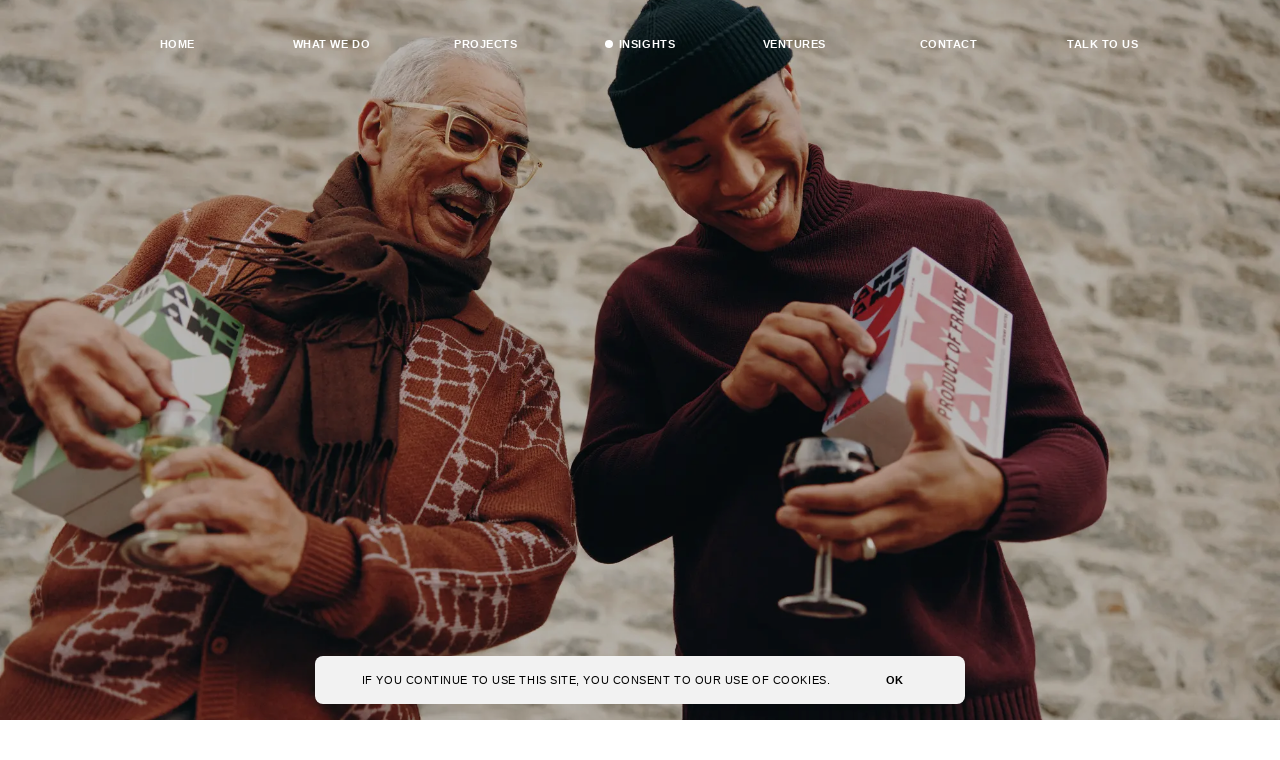

--- FILE ---
content_type: text/html; charset=utf-8
request_url: https://aufi.com/insights/ami-ami
body_size: 15218
content:
<!DOCTYPE html><html lang="en"><head><meta charSet="utf-8"/><meta name="viewport" content="width=device-width, initial-scale=1"/><link rel="icon" href="/favicons/favicon.ico"/><link rel="apple-touch-icon" sizes="180x180" href="/favicons/apple-touch-icon.png"/><link rel="icon" type="image/png" sizes="32x32" href="/favicons/favicon-32x32.png"/><link rel="icon" type="image/png" sizes="16x16" href="/favicons/favicon-16x16.png"/><meta name="msapplication-TileColor" content="#c8f900"/><meta name="theme-color" content="#c8f900"/><meta name="keywords" property="branding agencies, design agencies, website design, D2C branding, DTC branding, tech company branding"/><title>AUFI profiles AMI AMI, a client who is pioneering sustainable wine. </title><meta name="robots" content="index,follow"/><meta name="googlebot" content="index,follow"/><meta name="description" content="AUFI speaks with the founder Woody Hambrecht on where the idea of AMI AMI came from, the future of premium boxed wine and partnering with Montreal and LA-based WEDGE. "/><meta property="og:title" content="AUFI profiles AMI AMI, a client who is pioneering sustainable wine. "/><meta property="og:description" content="AUFI speaks with the founder Woody Hambrecht on where the idea of AMI AMI came from, the future of premium boxed wine and partnering with Montreal and LA-based WEDGE. "/><meta property="og:image" content="https://cdn.sanity.io/images/768i2dtw/production/ea73974dedaa0127947e3263941c6c338132d99d-2000x1334.jpg?w=600&amp;auto=format"/><meta name="next-head-count" content="16"/><link rel="preload" href="/_next/static/css/688956ab802fb208b27a.css" as="style"/><link rel="stylesheet" href="/_next/static/css/688956ab802fb208b27a.css" data-n-g=""/><link rel="preload" href="/_next/static/css/8301646a299fdd116d5f.css" as="style"/><link rel="stylesheet" href="/_next/static/css/8301646a299fdd116d5f.css" data-n-p=""/><link rel="preload" href="/_next/static/css/1e2ce5ab891500463448.css" as="style"/><link rel="stylesheet" href="/_next/static/css/1e2ce5ab891500463448.css"/><link rel="preload" href="/_next/static/css/1d6278c19385e7daa902.css" as="style"/><link rel="stylesheet" href="/_next/static/css/1d6278c19385e7daa902.css"/><link rel="preload" href="/_next/static/css/8ebd12d6e618089b7bc0.css" as="style"/><link rel="stylesheet" href="/_next/static/css/8ebd12d6e618089b7bc0.css"/><noscript data-n-css=""></noscript><script defer="" nomodule="" src="/_next/static/chunks/polyfills-a40ef1678bae11e696dba45124eadd70.js"></script><script defer="" src="/_next/static/chunks/33.0bf5f9d7e282e3982ce1.js"></script><script defer="" src="/_next/static/chunks/23c7188cb4d1139ab63ebce6785b3bd5580d7b91.64f79d4ee450b5476b12.js"></script><script defer="" src="/_next/static/chunks/12.fd127c69b6f6c2db69f0.js"></script><script defer="" src="/_next/static/chunks/32.ced96423dc60b37a10c7.js"></script><script src="/_next/static/chunks/webpack-d6e09657d5180ef11f71.js" defer=""></script><script src="/_next/static/chunks/framework.c79e8c1855af7b4c66de.js" defer=""></script><script src="/_next/static/chunks/commons.664885fe565e2ac4a669.js" defer=""></script><script src="/_next/static/chunks/main-4f63b2b54b77760a6800.js" defer=""></script><script src="/_next/static/chunks/05d954cf.067e089188d19e7f9113.js" defer=""></script><script src="/_next/static/chunks/94726e6d.1662f9ad79fdadb453f5.js" defer=""></script><script src="/_next/static/chunks/d4cb2b71df71c0f9c4e97abd72b7f2b31653baac.7fca18ca1a19d0c3d75a.js" defer=""></script><script src="/_next/static/chunks/f1ccaf640356aeae4784d9d379282a058a607d54.349a16e410d3dad283c9.js" defer=""></script><script src="/_next/static/chunks/pages/_app-cad72cd18d809290dd6c.js" defer=""></script><script src="/_next/static/chunks/a2cd0e7b538afb8865b9406891af9d01e983b5e3.491c326fc3973bf9fe38.js" defer=""></script><script src="/_next/static/chunks/a4d8b5acb1f8b8da22001846f1ac0a415b209f0f.d1702528af25dc095cf5.js" defer=""></script><script src="/_next/static/chunks/dbb6b647b8a5eacf40c071b97bdcffe7cc131aa5.9e68981c4acf1612bfda.js" defer=""></script><script src="/_next/static/chunks/pages/insights/%5Bslug%5D-5fe9699936dd8eb9e48c.js" defer=""></script><script src="/_next/static/EeDrW0cAJ2rmVsI395dBl/_buildManifest.js" defer=""></script><script src="/_next/static/EeDrW0cAJ2rmVsI395dBl/_ssgManifest.js" defer=""></script></head><body><div id="__next"><nav class="Nav_nav__vO801" data-theme="dark"><ul class="Nav_menu__1lkDP"><li class=""><a href="/"><span class="Nav_itemText__2SXiz">Home</span></a></li><li class=""><a href="/what-we-do"><span class="Nav_itemText__2SXiz">What we do</span></a></li><li class=""><a href="/projects"><span class="Nav_itemText__2SXiz">Projects</span></a></li><li class="Nav_isActive__2vhzG"><a href="/insights"><span class="Nav_itemText__2SXiz">Insights</span></a></li><li class=""><a href="/ventures"><span class="Nav_itemText__2SXiz">Ventures</span></a></li><li class=""><a href="/contact"><span class="Nav_itemText__2SXiz">Contact</span></a></li><li class=""><a href="/talk"><span class="Nav_itemText__2SXiz">Talk to us</span></a></li></ul></nav><div class="nprogress"></div><div style="position:absolute;width:100%;top:0px;background-color:white"><section style="position:relative;z-index:2"><section class="Article_heroContainer__3eYYG" style="padding-top:0"><div class="Article_hero__3IJiy Article_heroFull__2pNR1" data-cover-full="true"><div class="Article_heroCat__1TEVV"></div><figure class="Article_cover__1gF6Z Article_coverFull__29026"><img src="https://cdn.sanity.io/images/768i2dtw/production/7ed3c2a51a9b2774c36dde840f8ca5e8dc7e70ea-8192x5464.jpg?w=2000&amp;auto=format" alt="Ami Ami: using design to disrupt the world of wine"/></figure></div></section><section class="Article_article__24iVa Article_articleCoverFull__1sWdm"><div class="Article_category__12FBp">Client Profile</div><h1 class="Article_title__1q_EE">Ami Ami: using design to disrupt the world of wine</h1><section class="Article_belowTitle__16KQo"><div class="Article_date__3htf-"><time>May<!-- --> <!-- -->17<!-- --> <!-- -->2023</time></div><div class="Article_author__vEL56">Emma Tucker<!-- -->,<!-- --> <!-- -->Head of Content<!-- -->,<!-- --> <!-- -->ASK US FOR IDEAS</div></section><section class="Article_articleBody__2IudN"><article class="BlockEditor_article__3-SRR"><div><h3>The glass bottle is out and boxed wine is in, according to <span class="BlockEditor_sans__29Tgq">Ami Ami</span> co-founder Woody Hambrecht, who’s building a sustainable wine business that’s aimed at a new demographic of drinkers.</h3><p>Woody Hambrecht was nine years old when he had an epiphany. What started as a typical Sunday, having dinner with his family, turned into one of his most enduring memories, thanks to his 19-year-old uncle. “He’s like, ‘yo man, let’s go outside – I gotta play something for you’,” remembers Hambrecht. “We listened to the Beastie Boys’ Check Your Head in the car while the family was eating Chinese food. And I still remember that.</p><p>“My uncles introduced me to college radio and independent music radio shows, and I just fell in love with subculture,” he continues. “That’s carried me throughout my life, and those early cultural connections have infiltrated the way I think about brands, and my interest in brands and creation. I can’t do the same thing that everyone else is doing. And it stems back to being introduced to independent music as a young kid.”</p><h3><span class="BlockEditor_sans__29Tgq"></span></h3><section class="BlockEditor_diptych__37yQF"><div><figure><img src="https://cdn.sanity.io/images/768i2dtw/production/a809cf1c484c3e6b93079dee96fa7c8bb52ba93c-7135x10053.jpg?w=800&amp;auto=format" alt="AMI AMI - BRAND. PACKAGING. VISUAL COMMUNICATIONS - WEDGE ©️"/><figcaption>AMI AMI - BRAND. PACKAGING. VISUAL COMMUNICATIONS - WEDGE ©️</figcaption></figure></div><div><figure><img src="https://cdn.sanity.io/images/768i2dtw/production/7a34a468d1cb3d448f283354c748208340cf5818-1365x2048.jpg?w=800&amp;auto=format" alt="Woody Hambrecht and Ross Dawkins — Co-Founders, AMI AMI"/><figcaption>Woody Hambrecht and Ross Dawkins — Co-Founders, AMI AMI</figcaption></figure></div></section><h5><span class="BlockEditor_sans__29Tgq">The AUFI connection: <a target="_blank" rel="noopener noreferrer" href="https://aufi.com/projects/amiami">AMI AMI asked us for an agency</a> that could help them convince a new generation to buy boxed wine.</span></h5><section class="BlockEditor_diptych__37yQF"><div><figure><img src="https://cdn.sanity.io/images/768i2dtw/production/44a2f9e3fc9ae3478f3a3f58837459c4a99ceabd-1196x1718.png?w=800&amp;auto=format"/><figcaption></figcaption></figure></div><div><figure><img src="https://cdn.sanity.io/images/768i2dtw/production/2afde47ca1e33f7f21474a2377bac061cc50dfe4-1374x1964.jpg?w=800&amp;auto=format" alt="AMI AMI - BRAND. PACKAGING. VISUAL COMMUNICATIONS - WEDGE ©️"/><figcaption>AMI AMI - BRAND. PACKAGING. VISUAL COMMUNICATIONS - WEDGE ©️</figcaption></figure></div></section><p></p><blockquote class="BlockEditor_blockquote__1tLWe"><p>“My uncles introduced me to college radio and independent music radio shows, and I just fell in love with subculture,” he continues. “That’s carried me throughout my life, and those early cultural connections have infiltrated the way I think about brands.”</p><cite>Woody Hambrecht – Co-Founder, AMI AMI</cite></blockquote><p>Hambrecht’s family has been involved in the wine business since the 1970s, starting with his grandparents. And now, together with co-founder Ross Dawkins, he’s combining that love of counterculture and all things contrarian in Ami Ami: a new boxed wine business that’s taking on one of the sector’s biggest sustainability problems by removing the glass bottle.</p><p>It’s hugely ambitious, considering boxed wine makes up only around 2.5% of the US market; but Ami Ami is set on wooing and converting the far larger 97.5% – and it’s doing so through a mainly direct-to-consumer model (although the business is now venturing into wholesale). Hambrecht and Dawkins’ approach is already seeing success, attracting buyers, appealing to restaurants who are keen to reduce wine wastage (Ami Ami stays fresh for six weeks after opening), and landing a <a target="_blank" rel="noopener noreferrer" href="https://www.gq.com/story/cool-new-stuff-2023">GQ Cool New Stuff 2023 feature</a>, which told readers: “Boxed wine is cool. No, we swear. It’s come a long way since the cheap stuff you drank in college.”</p><p></p><section class="BlockEditor_diptych__37yQF"><div><figure><img src="https://cdn.sanity.io/images/768i2dtw/production/d74624c81959671215281abdbb5401669e72b5c8-8192x5464.jpg?w=800&amp;auto=format"/><figcaption></figcaption></figure></div><div><figure><img src="https://cdn.sanity.io/images/768i2dtw/production/3a537e722e5ecef6b19e87187f2babcf64d20983-7890x5262.jpg?w=800&amp;auto=format" alt="AMI AMI - BRAND. PACKAGING. VISUAL COMMUNICATIONS - WEDGE ©️"/><figcaption>AMI AMI - BRAND. PACKAGING. VISUAL COMMUNICATIONS - WEDGE ©️</figcaption></figure></div></section><p></p><blockquote class="BlockEditor_blockquote__1tLWe"><p>“Most people don’t know that two-thirds of the bottles in the US end up in landfill,” he tells AUFI. “They just think it’s recyclable. Most people don’t know how much energy it takes to produce that glass bottle.”</p><cite>Woody Hambrecht – Co-Founder, AMI AMI</cite></blockquote><p>It’s true that drinkers have traditionally been a bit sniffy about boxed wine, which has historically been the less appealing option. Part of that is down to quality, and the rest is our hangup on the ritualistic element of uncorking and pouring from a bottle. Those glass bottles might not seem like an unsustainable material choice, but Hambrecht is here to tell a different story. “Most people don’t know that two-thirds of the bottles in the US end up in landfill,” he tells AUFI. “They just think it’s recyclable. Most people don’t know how much energy it takes to produce that glass bottle. Most people don’t realise that glass bottle is then thrown on a boat, goes over the ocean, goes on a truck or a train, gets filled, and goes back on a truck or train. And amidst all of that, it’s really heavy.</p><p>“So what you think is a really sustainable vessel, that’s infinitely recyclable, is actually not in most cases. That was something we wanted to solve. That takes a lot of education though, because no-one really knows that. I run an organic ranch and have for 10 years. I’ve been eating from farmers’ markets my whole life, and growing organic vegetables. I didn’t know this about glass until a couple of years ago. If I didn’t know it, and I’m someone who’s pretty tapped into this sustainable world, then how would your average Joe?”</p><p></p><section class="BlockEditor_triptych__2wCEQ"><figure><img src="https://cdn.sanity.io/images/768i2dtw/production/5b7043197140b34b13f34ca4962725426e3a0a76-5078x7613.jpg?w=800&amp;auto=format"/><figcaption></figcaption></figure><figure><img src="https://cdn.sanity.io/images/768i2dtw/production/c8c93412340d5d1d8cba75fcfef415f027771bec-1440x1800.jpg?w=800&amp;auto=format"/><figcaption></figcaption></figure><figure><img src="https://cdn.sanity.io/images/768i2dtw/production/d58a80a45aeb43caa2b025d792980dc203e99c5d-5464x8192.jpg?w=800&amp;auto=format"/><figcaption></figcaption></figure></section><p>According to Hambrecht, the wine industry’s facing other major challenges as well – particularly when it comes to selling to young people who are drinking less, and more likely to consume beer, cocktails, or hard seltzers, rather than pledging loyalty to wine alone. He says he knew Ami Ami had to adopt a radically different approach to connect with this demographic, and leverage design, events, and social media to break through.</p><p>Hambrecht and Dawkins worked closely with Montreal- and LA-based design studio Wedge – introduced to him by AUFI – on the strategy and visual identity of the brand, which he says is “about standing out, and people connecting with it, and seeing it and thinking, ‘oh, I’ve never seen anything like that before, and I want it in my fridge and on my countertop’.”</p><p></p><blockquote class="BlockEditor_blockquote__1tLWe"><p>“The whole strategy for the business was to create this incredible box that would attract people to the brand, and make people curious to try it.”</p><cite>Justin Lortie – Founder &amp; Design Director, WEDGE</cite></blockquote><p>Justin Lortie, founder and design director at Wedge, says the studio knew from the beginning that Ami Ami boxed wine had to grab people by the eyeballs. “Usually, this category is a lower quality wine, and it feels like a label stuck on a box that’s a larger format version of a bottle. You’re not getting the real deal. Woody’s idea was around instead starting a company from the box.</p><p>“People are not going to buy a brown cardboard box with green type saying, ‘Sustainable Wine’,” he continues. “It’s never going to happen … [it was about] how we were going to convert people in this business, and we set the intention of creating the most desirable box – a MoMA Design Store-worthy box. The whole strategy for the business was to create this incredible box that would attract people to the brand, and make people curious to try it.</p><p></p><blockquote class="BlockEditor_blockquote__1tLWe"><p>“This is where design convinces people to consider it or, in this case, taste it.”</p><cite>Justin Lortie – Founder &amp; Design Director, WEDGE</cite></blockquote><p>“This is where design has impact. This is where design convinces people to consider it or, in this case, taste it. It’s where design talks to the brand, and says, ‘look how this is so different and so special’. It helps a business communicate their values and who they are, and what they’re doing as a product. Because if no-one sees it, no-one tries it. Design is almost the only lever that you can use to step up your business and bring conversion, and awareness.”</p><p></p><section class="BlockEditor_diptych__37yQF"><div><figure><img src="https://cdn.sanity.io/images/768i2dtw/production/c92d845d936e4a070c066d5d38acc5ce71e65dbe-1280x1707.jpg?w=800&amp;auto=format" alt="Wedge team"/><figcaption>Wedge team</figcaption></figure></div><div><figure><img src="https://cdn.sanity.io/images/768i2dtw/production/b44b8a2a1fa25250c8b7236a003e5df4724b6348-2400x1498.png?w=800&amp;auto=format"/><figcaption></figcaption></figure></div></section><p>Is there a risk in looking so conspicuously different to your competitors? Lortie says there’s a fine line that founders and agencies have to walk together to find “the most advanced yet acceptable solution”. According to him, successful brand strategy identifies the culture and rhythm of where people are at, and then responds to that. “If you go 200% and do a boxed wine that looks insane, and has fireworks, and resembles a rave poster from the 90s, people will be like, ‘yes, it’s very different.’ But what’s important, and part of the work we do, is taking that business idea, seeing where it fits in culture right now, and how far we can go to successfully launch to market. That’s where design should not be an arbitrary answer.”</p><p>Beyond the visual side of things, Hambrecht says he’s keen to break with tradition in terms of language – offering a counterpoint to the more “elitist lens” you might get from a traditional wine business. Products on the Ami Ami website are described in straightforward, relatable language. ‘Smells like’ and ‘Tastes like’ notes use icons to convey the flavour profile in a way that’s easy to understand, but still evocative.</p><p></p><blockquote class="BlockEditor_blockquote__1tLWe"><p>“Design is almost the only lever that you can use to step up your business and bring conversion, and awareness.”</p><cite>Justin Lortie – Founder &amp; Design Director, WEDGE</cite></blockquote><p></p><section class="BlockEditor_diptych__37yQF"><div><figure><img src="https://cdn.sanity.io/images/768i2dtw/production/4cabe0d0ded3b3707b629bcddd103cabbb674af0-2400x1500.png?w=800&amp;auto=format"/><figcaption></figcaption></figure></div><div><figure><img src="https://cdn.sanity.io/images/768i2dtw/production/ffc534ef67f803ecf69d8f45358f6c36d13e688a-8192x5464.jpg?w=800&amp;auto=format" alt="AMI AMI - BRAND. PACKAGING. VISUAL COMMUNICATIONS - WEDGE ©️"/><figcaption>AMI AMI - BRAND. PACKAGING. VISUAL COMMUNICATIONS - WEDGE ©️</figcaption></figure></div></section><p>“We want Ami Ami to be about inclusivity and friends and bringing people together, not about intimidating someone into trying to buy your product,” he concludes. “The legacy, old-school producers had a playbook that worked, and that was speaking in this language that no-one can really relate to, and where people are intimidated by the process of tasting wine.</p><p>“You don’t know how many tastings I&#x27;ve done in my career, and you can have the most confident person in the world, and you put a glass in front of them and they don’t know how to talk about it. What we’re trying to do with Ami Ami is say that doesn’t matter. Is this good? Is it a great way for you to connect with your friends? Or is it a convenient vessel if you live alone, and want one glass of wine, and don&#x27;t want to open a bottle that’ll go bad in a couple of days? The essence of what we’re doing here is really trying to look at wine completely differently.”</p><p></p><h3><span><a target="_blank" rel="noopener noreferrer" href="https://www.ami-ami.vin/"><span class="BlockEditor_sans__29Tgq">ami-ami.vin<!-- -->​ </span></a></span></h3><p></p><blockquote class="BlockEditor_blockquote__1tLWe"><p>“We want Ami Ami to be about inclusivity and friends and bringing people together, not about intimidating someone into trying to buy your product.”</p><cite>Woody Hambrecht – Co-Founder, AMI AMI</cite></blockquote><p></p><section class="BlockEditor_diptych__37yQF"><div><figure><img src="https://cdn.sanity.io/images/768i2dtw/production/6315b16c15ed3a1a0019b0a8d501596095c7f3da-8192x5464.jpg?w=800&amp;auto=format"/><figcaption></figcaption></figure></div><div><figure><img src="https://cdn.sanity.io/images/768i2dtw/production/9e5b3456da054bdc65dc6e9a10b7a612d5976368-2400x1608.png?w=800&amp;auto=format" alt="AMI AMI - BRAND. PACKAGING. VISUAL COMMUNICATIONS - WEDGE ©️"/><figcaption>AMI AMI - BRAND. PACKAGING. VISUAL COMMUNICATIONS - WEDGE ©️</figcaption></figure></div></section><p></p><h3><span class="BlockEditor_sans__29Tgq">AUFI</span> has introduced almost 1,000 clients to their ideal agency partner, drawn from our hand-selected and vetted list of the best agencies on the planet. Get in touch to tap into our network.</h3></div></article></section></section><div class="Related_related__2OGNW"><div class="Related_sectionLabel__3mOp6">Related Insights</div><div class="Related_grid__1Iz1R"><a tabindex="-1" href="/insights/center"><figure><img src="https://cdn.sanity.io/images/768i2dtw/production/0febdff9cd707afc39141479d4f447d4eba863cb-1684x947.jpg?w=1800&amp;auto=format" alt=""/><div class="Related_insightsTitleBox__3ja4R"><div class="Related_insightsCat___kMrg">Podcast</div><div class="Related_insightsTitle__3agHQ">Streaming now: Alex Center chats chemistry, Coca-Cola and studio culture</div><div class="Related_insightsDate__wMNPr"><time>Apr<!-- --> <!-- -->12<!-- --> <small>2023</small></time></div></div></figure></a><a tabindex="-1" href="/insights/onwards-with-days"><figure><img src="https://cdn.sanity.io/images/768i2dtw/production/de6dc7ff6e91daebd907d25081707d57fbcd1ad4-4000x2665.jpg?w=1800&amp;auto=format" alt=""/><div class="Related_insightsTitleBox__3ja4R"><div class="Related_insightsCat___kMrg">In Conversation</div><div class="Related_insightsTitle__3agHQ">Onwards with Days</div><div class="Related_insightsDate__wMNPr"><time>Feb<!-- --> <!-- -->15<!-- --> <small>2023</small></time></div></div></figure></a></div></div></section><div style="background-color:black;height:100vh;pointer-events:none;position:relative;z-index:2;will-change:opacity"></div><section style="position:fixed;top:0;left:0;width:100%;height:100%;z-index:1;visibility:hidden"><section class="Footer_footer__1KW17"><div class="Footer_content__3hdD7"><p class="Footer_contentHeadline__e2ljE">Start-up or established, we&#x27;d love to tell you more...</p><div class="Footer_cover__18naI"><figure><img src="/images/team.png" alt="AUFI Team"/></figure></div><address>Talk to us: <a href="tel:+4402071480516">+44 020 7148 0516</a> <a href="mailto:enquiries@aufi.com">enquiries@aufi.com</a> <a rel="noreferrer noopener" target="_blank" href="https://www.instagram.com/askusforideas/">Instagram</a> <a rel="noreferrer noopener" target="_blank" href="https://twitter.com/askusforideas/">Twitter</a> <a rel="noreferrer noopener" target="_blank" href="https://www.linkedin.com/company/askusforideas/">Linkedin</a></address><form class="MailingListForm_form__1D8Kq"><span>Mailing list: </span><div class="MailingListForm_customInput__3Cuj_" contenteditable="true" placeholder="Your email" role="form"></div><button type="submit">Subscribe</button></form><button type="button" class="Footer_auaBtn__2Lhd2">Talk to us</button><div class="Footer_policy__1lZIT"><a href="/policy">Privacy Policy</a></div></div><div class="Footer_logo__2F2BD"><svg viewBox="0 0 500 40"><defs><linearGradient id="light" x1="0%" y1="0%" x2="0%" y2="100%"><stop offset="100%" stop-color="rgba(255,255,255,1)"></stop><stop offset="100%" stop-color="rgba(0,0,0,1)"></stop></linearGradient></defs><path d="M491.333396 12.1420588h7.427272c-.136898-3.92914436-1.595721-6.9272727-4.380748-8.994385-2.786899-2.06443851-6.152407-3.09705883-10.096524-3.09705883-4.722995 0-8.303476 1.09358289-10.742246 3.28529412-2.43877 2.19144385-3.656685 4.94251337-3.656685 8.25481281 0 3.6294118 1.245455 6.2962567 3.736899 8.0021391 1.471657 1.0219251 4.174064 1.9657754 8.109625 2.8355615l4.002941.8783422c2.343851.5024064 4.055883 1.078877 5.13476 1.7312834 1.078877.6692514 1.619519 1.6131016 1.619519 2.8355615 0 2.090107-1.102139 3.5195187-3.304279 4.2903744-1.161229.4008021-2.672994.6016042-4.535026.6016042-3.108022 0-5.301605-.7625668-6.583423-2.2844919-.698663-.8363637-1.169251-2.0989305-1.408021-3.7877006h-7.377005c0 3.8465241 1.395454 6.8700535 4.184759 9.0700535 2.789037 2.2 6.618984 3.2975936 11.4877 3.2975936 4.76738 0 8.455883-1.1144385 11.06738-3.3481284 2.613904-2.2339572 3.918984-5.0377005 3.918984-8.4179144 0-3.2935829-1.102406-5.8104278-3.306684-7.55-1.418717-1.1213904-3.55107-2.0165775-6.395188-2.6855615l-6.490107-1.5307487c-2.50401-.5847593-4.142513-1.0954545-4.913101-1.5304812-1.201337-.6526738-1.800802-1.6382353-1.800802-2.9604279 0-1.43770049.608021-2.55909086 1.826203-3.3612299 1.218182-.80240641 2.845989-1.20320855 4.8877-1.20320855 1.83476 0 3.367648.30802139 4.602674.92673796 1.851872.93743316 2.84599 2.51898396 2.983423 4.74197859zm-33.43369 25.9671123h8.37754L453.195428 1.12708556h-8.74492L431.250775 38.1091711h8.081819l2.508288-7.6029412h13.617915l2.440909 7.6029412zm-4.486631-13.9748663h-9.471658l4.799198-14.55106951 4.67246 14.55106951zM398.54516 38.1091711h28.023262v-6.6483957h-20.473529v-9.5096257h17.963102v-6.4224599h-17.963102v-7.852139h19.569786V1.12708556H398.54516V38.1091711zm-9.237433-6.8997326c1.976203-3.4120321 2.9623-7.5778075 2.9623-12.4949198 0-1.9403743-.234492-3.9796791-.702941-6.1208556-.468717-2.1406417-1.347059-4.13181818-2.63476-5.97085561-1.609091-2.27326204-3.709893-3.8382353-6.302406-4.69090909-1.524332-.50240642-3.431016-.77058824-5.725936-.80481284h-15.942513V38.1091711h15.942513c5.590642 0 9.726738-2.2991978 12.403743-6.8997326zm-4.889839-11.9671123c0 2.7259358-.392514 5.0756685-1.179947 7.05-1.442246 3.5957219-3.988235 5.3941177-7.639037 5.3941177h-7.136364V7.55008021h7.136364c3.517647 0 5.867379 1.00909091 7.047861 3.02326199 1.180214 2.0165776 1.771123 4.9045455 1.771123 8.668984zm-39.931016 18.8647059h7.67647V1.12708556h-7.67647V38.1070321zm-32.060428.002139h8.529679v-.928877c-.747326-.452139-1.22246-1.1532085-1.42754-2.1069519-.134759-.602139-.204546-1.7483957-.204546-3.4371657V29.152754c0-2.5925134-.354545-4.5203208-1.06631-5.7828877-.709358-1.2622995-1.918984-2.2377005-3.624866-2.9237968 2.041444-.7010695 3.504545-1.9024064 4.391444-3.5997326.886631-1.697861 1.330214-3.4248663 1.330214-5.1812834 0-1.4545455-.229947-2.75106954-.686364-3.88930484-.455882-1.13582887-1.076738-2.17245989-1.86016-3.10989305-.94599-1.13796791-2.098396-1.99919786-3.460161-2.58395721-1.362032-.58529412-3.306417-.9040107-5.835561-.95481284h-17.686631V38.1091711h7.55V23.6089037h7.547861c2.151337 0 3.618716.3925134 4.402139 1.1778075.783155.7858289 1.190641 2.3582888 1.222727 4.7168449l.050267 3.4371658c.014974 1.0874332.124867 2.1491979.325401 3.1860963.101337.5026738.268182 1.1631016.502407 1.9823529zm.175134-25.3906417c0 2.0754011-.730214 3.4625669-2.191444 4.165508-.827808.4013369-2.067113.6016043-3.717915.6016043h-8.316577V7.55008021h8.531818c1.5877 0 2.77861.21951872 3.57246.6526738 1.414438.77058824 2.121658 2.27593579 2.121658 4.51577539zM278.925909 34.821738c3.730749-3.5278075 5.595187-8.6141712 5.595187-15.2542781 0-6.7729947-1.864438-11.85721926-5.595187-15.25187166-2.793315-2.87780749-6.832085-4.31550803-12.116845-4.31550803-5.284759 0-9.323262 1.43770054-12.116845 4.31550803-3.747593 3.3946524-5.619786 8.47887696-5.619786 15.25187166 0 6.6401069 1.872193 11.7264706 5.619786 15.2542781 2.793583 2.8778075 6.832086 4.315508 12.116845 4.315508 5.28476 0 9.32353-1.4377005 12.116845-4.315508zm-2.132353-15.2542781c0 4.165508-.897326 7.3770053-2.695989 9.6339572-1.798931 2.2593583-4.227006 3.3887701-7.288503 3.3887701-3.06123 0-5.502139-1.1294118-7.326203-3.3887701-1.821925-2.2569519-2.734225-5.4684492-2.734225-9.6339572 0-4.1636364.9123-7.3745989 2.734225-9.63395723 1.824064-2.25695187 4.264973-3.38663101 7.326203-3.38663101 3.061497 0 5.489572 1.1342246 7.288503 3.39973262 1.798663 2.26737972 2.695989 5.47433152 2.695989 9.62085562zM226.137139 7.6765508h18.691177V1.1778877h-26.368182v36.9312834h7.677005v-15.505615h16.38369v-6.4224598h-16.38369V7.6765508zm-53.359626 3.3612299c0-1.43770049.608289-2.55909086 1.824332-3.3612299 1.218449-.80240641 2.848128-1.20320855 4.887968-1.20320855 1.834492 0 3.369519.30802139 4.604545.92673796 1.851605.93743316 2.84599 2.51898396 2.983155 4.74197859h7.425669c-.135294-3.92914436-1.596257-6.9272727-4.381016-8.994385-2.78476-2.06443851-6.150268-3.09705883-10.094118-3.09705883-4.725134 0-8.305882 1.09358289-10.744652 3.28529412-2.438503 2.19144385-3.656685 4.94251337-3.656685 8.25481281 0 3.6294118 1.245455 6.2962567 3.739038 8.0021391 1.47139 1.0219251 4.174331 1.9657754 8.109625 2.8355615l4.003209.8783422c2.343315.5024064 4.053476 1.078877 5.134492 1.7312834 1.078877.6692514 1.61738 1.6131016 1.61738 2.8355615 0 2.090107-1.1 3.5195187-3.304279 4.2903744-1.161229.4008021-2.672994.6016042-4.532887.6016042-3.108022 0-5.303476-.7625668-6.583155-2.2844919-.700802-.8363637-1.169786-2.0989305-1.410428-3.7877006h-7.374866c0 3.8465241 1.393582 6.8700535 4.18262 9.0700535 2.791176 2.2 6.618984 3.2975936 11.487433 3.2975936 4.767647 0 8.458289-1.1144385 11.070054-3.3481284 2.611497-2.2339572 3.918449-5.0377005 3.918449-8.4179144 0-3.2935829-1.102139-5.8104278-3.306417-7.55-1.420856-1.1213904-3.553209-2.0165775-6.397327-2.6855615l-6.489839-1.5307487c-2.504278-.5847593-4.140374-1.0954545-4.913369-1.5304812-1.199198-.6526738-1.798931-1.6382353-1.798931-2.9604279zm-16.548395 22.0021391c1.220321-2.1893048 1.828342-5.2510695 1.828342-9.1820856V1.12708556h-7.851872V23.8407219c0 2.540107-.299732 4.3959893-.899465 5.565508-.933155 2.0713904-2.957754 3.1077541-6.074064 3.1077541-3.133155 0-5.166578-1.0363637-6.099733-3.1077541-.601604-1.1695187-.901337-3.025401-.901337-5.565508V1.12708556h-7.852139V23.8578342c0 3.9310161.610161 6.9927808 1.828343 9.1820856 2.286631 4.0157754 6.629411 6.021123 13.024866 6.021123 6.395187 0 10.72754-2.0053476 12.997059-6.021123zm-47.740107 5.0692513L92.5360695 16.337246 107.709866 1.12708556h-9.9844917L83.4382086 16.3647861V1.12708556h-7.6029412V38.1091711h7.6029412V25.7409893l3.7200534-3.7748663 11.3946524 16.1430481h9.9360966zM46.3812567 11.0377807c0-1.43770049.6080214-2.55909086 1.8264706-3.3612299 1.2160428-.80240641 2.8459893-1.20320855 4.8855615-1.20320855 1.8344919 0 3.3692513.30802139 4.6048128.92673796 1.8516043.93743316 2.8459893 2.51898396 2.9834225 4.74197859h7.4251337c-.1350268-3.92914436-1.5959894-6.9272727-4.3807487-8.994385C60.9411497 1.08323529 57.5756417.05061497 53.6317914.05061497c-4.725401 0-8.3058823 1.09358289-10.7446524 3.28529412-2.4385026 2.19144385-3.6569518 4.94251337-3.6569518 8.25481281 0 3.6294118 1.2457219 6.2962567 3.7393048 8.0021391 1.4716577 1.0219251 4.1740641 1.9657754 8.1096256 2.8355615l4.0029412.8783422c2.3438503.5024064 4.0558824 1.078877 5.1347594 1.7312834 1.078877.6692514 1.6195187 1.6131016 1.6195187 2.8355615 0 2.090107-1.1024064 3.5195187-3.3066845 4.2903744-1.1609626.4008021-2.6705882.6016042-4.5326203.6016042-3.1080214 0-5.3037433-.7625668-6.5831551-2.2844919-.7010695-.8363637-1.1695187-2.0989305-1.4082888-3.7877006h-7.3770053c0 3.8465241 1.3935829 6.8700535 4.1847593 9.0700535 2.7887701 2.2 6.6165776 3.2975936 11.4855615 3.2975936 4.7673797 0 8.4580214-1.1144385 11.0695188-3.3481284 2.6117647-2.2339572 3.9187165-5.0377005 3.9187165-8.4179144 0-3.2935829-1.1024064-5.8104278-3.3061497-7.55-1.421123-1.1213904-3.5513369-2.0165775-6.3975936-2.6855615l-6.4879679-1.5307487c-2.5061497-.5847593-4.1425134-1.0954545-4.913369-1.5304812-1.2010695-.6526738-1.8008021-1.6382353-1.8008021-2.9604279zM26.6470321 38.1091711h8.3796791L21.942754 1.12708556h-8.7427807L-.00002674 38.1091711h8.08208556l2.50614978-7.6029412h13.6181818l2.4406417 7.6029412zm-4.484492-13.9748663h-9.4716577l4.7991978-14.55106951 4.6724599 14.55106951z" fill="url(&#x27;#light&#x27;)" fill-rule="nonzero"></path></svg></div></section></section></div></div><script id="__NEXT_DATA__" type="application/json">{"props":{"pageProps":{"payload":{"relatedInsights":[{"_id":"c789fd63-063e-4e82-a2b6-115bb84bcabe","cover":{"image":{"_type":"image","asset":{"_ref":"image-0febdff9cd707afc39141479d4f447d4eba863cb-1684x947-jpg","_type":"reference"}},"bgcolor":{"hsv":{"a":1,"s":0.7393617021276596,"v":0.7372549019607844,"_type":"hsvaColor","h":236.11510791366908},"rgb":{"a":1,"b":188,"r":49,"g":58,"_type":"rgbaColor"},"hsl":{"h":236.11510791366908,"l":0.4647058823529412,"a":1,"s":0.5864978902953587,"_type":"hslaColor"},"alpha":1,"_type":"color","hex":"#313abc"},"full":true},"title":"Streaming now: Alex Center chats chemistry, Coca-Cola and studio culture","slug":"center","meta":{"category":"Podcast"},"_createdAt":"2023-04-12T15:15:04Z"},{"cover":{"image":{"_type":"image","asset":{"_ref":"image-de6dc7ff6e91daebd907d25081707d57fbcd1ad4-4000x2665-jpg","_type":"reference"}},"full":true},"title":"Onwards with Days","slug":"onwards-with-days","meta":{"category":"In Conversation"},"_createdAt":"2023-02-15T18:45:54Z","_id":"9f43ab3a-c34c-40f9-9787-0dd950345a24"}],"seo":{"description":"AUFI speaks with the founder Woody Hambrecht on where the idea of AMI AMI came from, the future of premium boxed wine and partnering with Montreal and LA-based WEDGE. ","title":"AUFI profiles AMI AMI, a client who is pioneering sustainable wine. ","image":{"_type":"image","asset":{"_ref":"image-ea73974dedaa0127947e3263941c6c338132d99d-2000x1334-jpg","_type":"reference"}},"_type":"seo"},"meta":{"author":{"company":"ASK US FOR IDEAS","name":"Emma Tucker","role":"Head of Content"},"category":"Client Profile"},"title":"Ami Ami: using design to disrupt the world of wine","_rev":"vJ4iE3ltEzU4BB4Jh2b2qU","body":[{"style":"h3","_key":"667c541f2e1b","markDefs":[],"children":[{"_key":"2f40f6248191","_type":"span","marks":[],"text":"The glass bottle is out and boxed wine is in, according to "},{"_type":"span","marks":["span"],"text":"Ami Ami","_key":"6cef0f1dfef7"},{"marks":[],"text":" co-founder Woody Hambrecht, who’s building a sustainable wine business that’s aimed at a new demographic of drinkers.","_key":"c2a4e41839bc","_type":"span"}],"_type":"block"},{"markDefs":[],"children":[{"marks":[],"text":"Woody Hambrecht was nine years old when he had an epiphany. What started as a typical Sunday, having dinner with his family, turned into one of his most enduring memories, thanks to his 19-year-old uncle. “He’s like, ‘yo man, let’s go outside – I gotta play something for you’,” remembers Hambrecht. “We listened to the Beastie Boys’ Check Your Head in the car while the family was eating Chinese food. And I still remember that.","_key":"47e346bf9f8c","_type":"span"}],"_type":"block","style":"normal","_key":"6e03f2a4bc26"},{"markDefs":[],"children":[{"marks":[],"text":"“My uncles introduced me to college radio and independent music radio shows, and I just fell in love with subculture,” he continues. “That’s carried me throughout my life, and those early cultural connections have infiltrated the way I think about brands, and my interest in brands and creation. I can’t do the same thing that everyone else is doing. And it stems back to being introduced to independent music as a young kid.”","_key":"c459ebd9df7b","_type":"span"}],"_type":"block","_key":"ed47fa4d604f"},{"_type":"block","style":"h3","_key":"e6d99ad067b1","markDefs":[],"children":[{"_type":"span","marks":["span"],"text":"","_key":"0a0a89d3b053"}]},{"images":[{"_type":"image","caption":"AMI AMI - BRAND. PACKAGING. VISUAL COMMUNICATIONS - WEDGE ©️","_key":"5edf3c25726d","asset":{"_ref":"image-a809cf1c484c3e6b93079dee96fa7c8bb52ba93c-7135x10053-jpg","_type":"reference"}},{"_key":"48ea7d3706b6","asset":{"_ref":"image-7a34a468d1cb3d448f283354c748208340cf5818-1365x2048-jpg","_type":"reference"},"_type":"image","caption":"Woody Hambrecht and Ross Dawkins — Co-Founders, AMI AMI"}],"_type":"imgOffsetDouble","_key":"cf69a68f3b49"},{"_type":"block","style":"h5","_key":"78d20dda044e","markDefs":[{"_type":"link","href":"https://aufi.com/projects/amiami","_key":"87212e11de85"}],"children":[{"_type":"span","marks":["span"],"text":"The AUFI connection: ","_key":"b2e928e744b5"},{"_key":"1767d39394a6","_type":"span","marks":["span","87212e11de85"],"text":"AMI AMI asked us for an agency"},{"text":" that could help them convince a new generation to buy boxed wine.","_key":"48a4c47361e0","_type":"span","marks":["span"]}]},{"images":[{"_type":"image","_key":"8dae0762a8c3","asset":{"_ref":"image-44a2f9e3fc9ae3478f3a3f58837459c4a99ceabd-1196x1718-png","_type":"reference"}},{"caption":"AMI AMI - BRAND. PACKAGING. VISUAL COMMUNICATIONS - WEDGE ©️","_key":"52f18095193e","asset":{"_ref":"image-2afde47ca1e33f7f21474a2377bac061cc50dfe4-1374x1964-jpg","_type":"reference"},"_type":"image"}],"_type":"imgOffsetDouble","_key":"61c39fbf5f43"},{"markDefs":[],"children":[{"text":"","_key":"5067664bf526","_type":"span","marks":[]}],"_type":"block","style":"normal","_key":"ecab46cd6d87"},{"attr":"Woody Hambrecht – Co-Founder, AMI AMI","_type":"quote","text":"“My uncles introduced me to college radio and independent music radio shows, and I just fell in love with subculture,” he continues. “That’s carried me throughout my life, and those early cultural connections have infiltrated the way I think about brands.”","_key":"183276e5920b"},{"style":"normal","_key":"4fc925c25408","markDefs":[],"children":[{"_key":"b859fced11db","_type":"span","marks":[],"text":"Hambrecht’s family has been involved in the wine business since the 1970s, starting with his grandparents. And now, together with co-founder Ross Dawkins, he’s combining that love of counterculture and all things contrarian in Ami Ami: a new boxed wine business that’s taking on one of the sector’s biggest sustainability problems by removing the glass bottle."}],"_type":"block"},{"_type":"block","style":"normal","_key":"0b85d3716240","markDefs":[{"href":"https://www.gq.com/story/cool-new-stuff-2023","_key":"ea8863cbb224","_type":"link"}],"children":[{"text":"It’s hugely ambitious, considering boxed wine makes up only around 2.5% of the US market; but Ami Ami is set on wooing and converting the far larger 97.5% – and it’s doing so through a mainly direct-to-consumer model (although the business is now venturing into wholesale). Hambrecht and Dawkins’ approach is already seeing success, attracting buyers, appealing to restaurants who are keen to reduce wine wastage (Ami Ami stays fresh for six weeks after opening), and landing a ","_key":"c1be43d680d40","_type":"span","marks":[]},{"_type":"span","marks":["ea8863cbb224"],"text":"GQ Cool New Stuff 2023 feature","_key":"c1be43d680d41"},{"_key":"c1be43d680d42","_type":"span","marks":[],"text":", which told readers: “Boxed wine is cool. No, we swear. It’s come a long way since the cheap stuff you drank in college.”"}]},{"markDefs":[],"children":[{"_type":"span","marks":[],"text":"","_key":"fea72c53d2fb"}],"_type":"block","style":"normal","_key":"53401ac69578"},{"_key":"e0f038092597","images":[{"_type":"image","_key":"bd26e250813d","asset":{"_ref":"image-d74624c81959671215281abdbb5401669e72b5c8-8192x5464-jpg","_type":"reference"}},{"caption":"AMI AMI - BRAND. PACKAGING. VISUAL COMMUNICATIONS - WEDGE ©️","_key":"1dd370168330","asset":{"_type":"reference","_ref":"image-3a537e722e5ecef6b19e87187f2babcf64d20983-7890x5262-jpg"},"_type":"image"}],"_type":"imgOffsetDouble"},{"_key":"b6b4b80f0970","markDefs":[],"children":[{"_key":"f2d5cf28148e","_type":"span","marks":[],"text":""}],"_type":"block","style":"normal"},{"_key":"f3c8180d839c","attr":"Woody Hambrecht – Co-Founder, AMI AMI","_type":"quote","text":"“Most people don’t know that two-thirds of the bottles in the US end up in landfill,” he tells AUFI. “They just think it’s recyclable. Most people don’t know how much energy it takes to produce that glass bottle.”"},{"_type":"block","style":"normal","_key":"4ce9b4731ad6","markDefs":[],"children":[{"_type":"span","marks":[],"text":"It’s true that drinkers have traditionally been a bit sniffy about boxed wine, which has historically been the less appealing option. Part of that is down to quality, and the rest is our hangup on the ritualistic element of uncorking and pouring from a bottle. Those glass bottles might not seem like an unsustainable material choice, but Hambrecht is here to tell a different story. “Most people don’t know that two-thirds of the bottles in the US end up in landfill,” he tells AUFI. “They just think it’s recyclable. Most people don’t know how much energy it takes to produce that glass bottle. Most people don’t realise that glass bottle is then thrown on a boat, goes over the ocean, goes on a truck or a train, gets filled, and goes back on a truck or train. And amidst all of that, it’s really heavy.","_key":"57468221e3f20"}]},{"_type":"block","style":"normal","_key":"63029fa04278","markDefs":[],"children":[{"_key":"5ef8c3b1d9120","_type":"span","marks":[],"text":"“So what you think is a really sustainable vessel, that’s infinitely recyclable, is actually not in most cases. That was something we wanted to solve. That takes a lot of education though, because no-one really knows that. I run an organic ranch and have for 10 years. I’ve been eating from farmers’ markets my whole life, and growing organic vegetables. I didn’t know this about glass until a couple of years ago. If I didn’t know it, and I’m someone who’s pretty tapped into this sustainable world, then how would your average Joe?”"}]},{"markDefs":[],"children":[{"_type":"span","marks":[],"text":"","_key":"8a0547a185f80"}],"_type":"block","style":"normal","_key":"f891d422b4cb"},{"_type":"triptych","_key":"cd0200fbe927","images":[{"_key":"12f43c15b02c","asset":{"_ref":"image-5b7043197140b34b13f34ca4962725426e3a0a76-5078x7613-jpg","_type":"reference"},"_type":"image"},{"_type":"image","alt":"AMI AMI - BRAND. PACKAGING. VISUAL COMMUNICATIONS - WEDGE ©️","_key":"5ae430da8804","asset":{"_ref":"image-c8c93412340d5d1d8cba75fcfef415f027771bec-1440x1800-jpg","_type":"reference"}},{"_type":"image","_key":"62be18fdcc8c","asset":{"_ref":"image-d58a80a45aeb43caa2b025d792980dc203e99c5d-5464x8192-jpg","_type":"reference"}}]},{"_key":"044c62d260b8","markDefs":[],"children":[{"text":"According to Hambrecht, the wine industry’s facing other major challenges as well – particularly when it comes to selling to young people who are drinking less, and more likely to consume beer, cocktails, or hard seltzers, rather than pledging loyalty to wine alone. He says he knew Ami Ami had to adopt a radically different approach to connect with this demographic, and leverage design, events, and social media to break through.","_key":"c68fdd5a12120","_type":"span","marks":[]}],"_type":"block","style":"normal"},{"style":"normal","_key":"2fbf1f13d8d3","markDefs":[],"children":[{"text":"Hambrecht and Dawkins worked closely with Montreal- and LA-based design studio Wedge – introduced to him by AUFI – on the strategy and visual identity of the brand, which he says is “about standing out, and people connecting with it, and seeing it and thinking, ‘oh, I’ve never seen anything like that before, and I want it in my fridge and on my countertop’.”","_key":"4cae2c042b270","_type":"span","marks":[]}],"_type":"block"},{"_type":"block","style":"normal","_key":"ba5bc430bc62","markDefs":[],"children":[{"text":"","_key":"2c1ca7fbd5150","_type":"span","marks":[]}]},{"_key":"82ce49ef5d30","attr":"Justin Lortie – Founder \u0026 Design Director, WEDGE","_type":"quote","text":"“The whole strategy for the business was to create this incredible box that would attract people to the brand, and make people curious to try it.”"},{"_type":"block","style":"normal","_key":"d0f68dc68461","markDefs":[],"children":[{"marks":[],"text":"Justin Lortie, founder and design director at Wedge, says the studio knew from the beginning that Ami Ami boxed wine had to grab people by the eyeballs. “Usually, this category is a lower quality wine, and it feels like a label stuck on a box that’s a larger format version of a bottle. You’re not getting the real deal. Woody’s idea was around instead starting a company from the box.","_key":"2939e10eb8570","_type":"span"}]},{"markDefs":[],"children":[{"marks":[],"text":"“People are not going to buy a brown cardboard box with green type saying, ‘Sustainable Wine’,” he continues. “It’s never going to happen … [it was about] how we were going to convert people in this business, and we set the intention of creating the most desirable box – a MoMA Design Store-worthy box. The whole strategy for the business was to create this incredible box that would attract people to the brand, and make people curious to try it.","_key":"f951f67d72340","_type":"span"}],"_type":"block","style":"normal","_key":"8704265c8557"},{"_key":"638ae1d0df0a","markDefs":[],"children":[{"text":"","_key":"42260a02c04b","_type":"span","marks":[]}],"_type":"block","style":"normal"},{"_type":"quote","text":"“This is where design convinces people to consider it or, in this case, taste it.”","_key":"2a26e05835ec","attr":"Justin Lortie – Founder \u0026 Design Director, WEDGE"},{"markDefs":[],"children":[{"text":"“This is where design has impact. This is where design convinces people to consider it or, in this case, taste it. It’s where design talks to the brand, and says, ‘look how this is so different and so special’. It helps a business communicate their values and who they are, and what they’re doing as a product. Because if no-one sees it, no-one tries it. Design is almost the only lever that you can use to step up your business and bring conversion, and awareness.”","_key":"02990a1062230","_type":"span","marks":[]}],"_type":"block","style":"normal","_key":"64ed08634128"},{"markDefs":[],"children":[{"_type":"span","marks":[],"text":"","_key":"a409bfa8e7960"}],"_type":"block","style":"normal","_key":"289f8c50ec54"},{"images":[{"_type":"image","caption":"Wedge team","_key":"e85f7d564775","asset":{"_ref":"image-c92d845d936e4a070c066d5d38acc5ce71e65dbe-1280x1707-jpg","_type":"reference"}},{"asset":{"_ref":"image-b44b8a2a1fa25250c8b7236a003e5df4724b6348-2400x1498-png","_type":"reference"},"_type":"image","_key":"e3b9e12d0ab5"}],"_type":"imgOffsetDouble","_key":"9ee0fe7f5ba6"},{"_key":"137c016e146f","markDefs":[],"children":[{"_type":"span","marks":[],"text":"Is there a risk in looking so conspicuously different to your competitors? Lortie says there’s a fine line that founders and agencies have to walk together to find “the most advanced yet acceptable solution”. According to him, successful brand strategy identifies the culture and rhythm of where people are at, and then responds to that. “If you go 200% and do a boxed wine that looks insane, and has fireworks, and resembles a rave poster from the 90s, people will be like, ‘yes, it’s very different.’ But what’s important, and part of the work we do, is taking that business idea, seeing where it fits in culture right now, and how far we can go to successfully launch to market. That’s where design should not be an arbitrary answer.”","_key":"b2cdb9be2a760"}],"_type":"block","style":"normal"},{"_key":"d743efef2ebf","markDefs":[],"children":[{"marks":[],"text":"Beyond the visual side of things, Hambrecht says he’s keen to break with tradition in terms of language – offering a counterpoint to the more “elitist lens” you might get from a traditional wine business. Products on the Ami Ami website are described in straightforward, relatable language. ‘Smells like’ and ‘Tastes like’ notes use icons to convey the flavour profile in a way that’s easy to understand, but still evocative.","_key":"0121a035cf750","_type":"span"}],"_type":"block","style":"normal"},{"children":[{"_type":"span","marks":[],"text":"","_key":"f90b05c3be83"}],"_type":"block","style":"normal","_key":"e358cc283f5f","markDefs":[]},{"text":"“Design is almost the only lever that you can use to step up your business and bring conversion, and awareness.”","_key":"7c05e976b332","attr":"Justin Lortie – Founder \u0026 Design Director, WEDGE","_type":"quote"},{"style":"normal","_key":"58399dc4083f","markDefs":[],"children":[{"_key":"c5538c1d92310","_type":"span","marks":[],"text":""}],"_type":"block"},{"images":[{"_key":"0f37705d08ec","asset":{"_type":"reference","_ref":"image-4cabe0d0ded3b3707b629bcddd103cabbb674af0-2400x1500-png"},"_type":"image"},{"_type":"image","caption":"AMI AMI - BRAND. PACKAGING. VISUAL COMMUNICATIONS - WEDGE ©️","_key":"3fd7df163e74","asset":{"_ref":"image-ffc534ef67f803ecf69d8f45358f6c36d13e688a-8192x5464-jpg","_type":"reference"}}],"_type":"imgOffsetDouble","_key":"dbb758412c1e"},{"children":[{"_key":"cea436f791910","_type":"span","marks":[],"text":"“We want Ami Ami to be about inclusivity and friends and bringing people together, not about intimidating someone into trying to buy your product,” he concludes. “The legacy, old-school producers had a playbook that worked, and that was speaking in this language that no-one can really relate to, and where people are intimidated by the process of tasting wine."}],"_type":"block","style":"normal","_key":"8e0142ffb516","markDefs":[]},{"children":[{"_key":"ff760b76f0c90","_type":"span","marks":[],"text":"“You don’t know how many tastings I've done in my career, and you can have the most confident person in the world, and you put a glass in front of them and they don’t know how to talk about it. What we’re trying to do with Ami Ami is say that doesn’t matter. Is this good? Is it a great way for you to connect with your friends? Or is it a convenient vessel if you live alone, and want one glass of wine, and don't want to open a bottle that’ll go bad in a couple of days? The essence of what we’re doing here is really trying to look at wine completely differently.”"}],"_type":"block","style":"normal","_key":"31b4915cea61","markDefs":[]},{"children":[{"_type":"span","marks":[],"text":"","_key":"044533c022e2"}],"_type":"block","style":"normal","_key":"1b848232e4bd","markDefs":[]},{"children":[{"marks":["01ba01db43cc","span","b7bfa3ef7570"],"text":"ami-ami.vin","_key":"aa85f3e14277","_type":"span"},{"text":"​ ","_key":"4fdd359e39ad","_type":"span","marks":["01ba01db43cc","span","b7bfa3ef7570"]}],"_type":"block","style":"h3","_key":"b5a54851052b","markDefs":[{"href":"https://www.ami-ami.vin/","_key":"b7bfa3ef7570","_type":"link"}]},{"markDefs":[{"_type":"link","_key":"01ba01db43cc"}],"children":[{"_type":"span","marks":[],"text":"","_key":"c91503fa4e59"}],"_type":"block","style":"normal","_key":"a0def3e6c75c"},{"_key":"d0c5d22c3ee5","attr":"Woody Hambrecht – Co-Founder, AMI AMI","_type":"quote","text":"“We want Ami Ami to be about inclusivity and friends and bringing people together, not about intimidating someone into trying to buy your product.”"},{"style":"normal","_key":"e5bd3f7c2a4e","markDefs":[],"children":[{"marks":[],"text":"","_key":"b6876f6f3963","_type":"span"}],"_type":"block"},{"_key":"e87a4ecf4f02","images":[{"_type":"image","_key":"5077ef276325","asset":{"_ref":"image-6315b16c15ed3a1a0019b0a8d501596095c7f3da-8192x5464-jpg","_type":"reference"}},{"_key":"d2ff3b00eadf","asset":{"_type":"reference","_ref":"image-9e5b3456da054bdc65dc6e9a10b7a612d5976368-2400x1608-png"},"_type":"image","caption":"AMI AMI - BRAND. PACKAGING. VISUAL COMMUNICATIONS - WEDGE ©️"}],"_type":"imgOffsetDouble"},{"style":"normal","_key":"5cd427dc73ec","markDefs":[],"children":[{"text":"","_key":"3c86c608d9e9","_type":"span","marks":[]}],"_type":"block"},{"_type":"block","style":"h3","_key":"1f932e84c40b","markDefs":[],"children":[{"_key":"f46fec180650","_type":"span","marks":["span"],"text":"AUFI"},{"_type":"span","marks":[],"text":" has introduced almost 1,000 clients to their ideal agency partner, drawn from our hand-selected and vetted list of the best agencies on the planet. Get in touch to tap into our network.","_key":"8828a5f54aff"}]}],"_updatedAt":"2023-07-05T09:53:57Z","_id":"66f7cb03-024a-41a4-9502-ba9c6f93d7d9","_createdAt":"2023-05-17T14:18:34Z","_type":"insights","slug":{"current":"ami-ami","_type":"slug"},"cover":{"image":{"asset":{"url":"https://cdn.sanity.io/images/768i2dtw/production/7ed3c2a51a9b2774c36dde840f8ca5e8dc7e70ea-8192x5464.jpg","dimensions":{"_type":"sanity.imageDimensions","width":8192,"aspectRatio":1.499267935578331,"height":5464},"dominant":{"background":"#d1c7b7","_type":"sanity.imagePaletteSwatch","foreground":"#000","title":"#000","population":8.07}}},"full":true}}},"__N_SSP":true},"page":"/insights/[slug]","query":{"slug":"ami-ami"},"buildId":"EeDrW0cAJ2rmVsI395dBl","isFallback":false,"dynamicIds":["UOEa","8lYe","rOlP"],"gssp":true,"appGip":true,"scriptLoader":[]}</script><script async="" src="https://www.googletagmanager.com/gtag/js?id=G-JWHHGPPEWD"></script><script>
                    window.dataLayer = window.dataLayer || [];
                    function gtag() {
                      dataLayer.push(arguments)
                    }
                    gtag('js', new Date());

                    // Global configs
                    gtag('config', 'G-JWHHGPPEWD', { 'anonymize_ip': true });
                    gtag('config', 'UA-120527403-1', { 'anonymize_ip': true });
                  </script><script>
                    _linkedin_partner_id = "3997234";
                    window._linkedin_data_partner_ids = window._linkedin_data_partner_ids || [];
                    window._linkedin_data_partner_ids.push(_linkedin_partner_id);

                    (function(l) {
                    if (!l){window.lintrk = function(a,b){window.lintrk.q.push([a,b])};
                    window.lintrk.q=[]}
                    var s = document.getElementsByTagName("script")[0];
                    var b = document.createElement("script");
                    b.type = "text/javascript";b.async = true;
                    b.src = "https://snap.licdn.com/li.lms-analytics/insight.min.js";
                    s.parentNode.insertBefore(b, s);})(window.lintrk);
                  </script></body></html>

--- FILE ---
content_type: text/css; charset=utf-8
request_url: https://aufi.com/_next/static/css/688956ab802fb208b27a.css
body_size: 3086
content:
@font-face{font-family:SuisseWorks;src:url(/fonts/SuisseWorks-Regular-WebS.woff2) format("woff2");font-weight:400;font-style:normal}@font-face{font-family:SuisseWorks;src:url(/fonts/SuisseWorks-RegularItalic-WebS.woff2) format("woff2");font-weight:400;font-style:italic}

/*! normalize.css v8.0.1 | MIT License | github.com/necolas/normalize.css */html{line-height:1.15;-webkit-text-size-adjust:100%}main{display:block}h1{font-size:2em;margin:.67em 0}hr{-webkit-box-sizing:content-box;-moz-box-sizing:content-box;box-sizing:content-box;height:0;overflow:visible}pre{font-family:monospace,monospace;font-size:1em}a{background-color:transparent}abbr[title]{border-bottom:none;text-decoration:underline;-webkit-text-decoration:underline dotted;text-decoration:underline dotted}b,strong{font-weight:bolder}code,kbd,samp{font-family:monospace,monospace;font-size:1em}small{font-size:80%}sub,sup{font-size:75%;line-height:0;position:relative;vertical-align:baseline}sub{bottom:-.25em}sup{top:-.5em}img{border-style:none}button,input,optgroup,select,textarea{font-family:inherit;font-size:100%;line-height:1.15;margin:0}button,input{overflow:visible}button,select{text-transform:none}[type=button],[type=reset],[type=submit],button{-webkit-appearance:button}[type=button]::-moz-focus-inner,[type=reset]::-moz-focus-inner,[type=submit]::-moz-focus-inner,button::-moz-focus-inner{border-style:none;padding:0}[type=button]:-moz-focusring,[type=reset]:-moz-focusring,[type=submit]:-moz-focusring,button:-moz-focusring{outline:1px dotted ButtonText}fieldset{padding:.35em .75em .625em}legend{-webkit-box-sizing:border-box;-moz-box-sizing:border-box;box-sizing:border-box;color:inherit;display:table;max-width:100%;padding:0;white-space:normal}progress{vertical-align:baseline}textarea{overflow:auto}[type=checkbox],[type=radio]{-webkit-box-sizing:border-box;-moz-box-sizing:border-box;box-sizing:border-box;padding:0}[type=number]::-webkit-inner-spin-button,[type=number]::-webkit-outer-spin-button{height:auto}[type=search]{-webkit-appearance:textfield;outline-offset:-2px}[type=search]::-webkit-search-decoration{-webkit-appearance:none}::-webkit-file-upload-button{-webkit-appearance:button;font:inherit}details{display:block}summary{display:list-item}[hidden],template{display:none}.loadMore{font-family:SuisseWorks,serif;letter-spacing:-.035em}.loadMore span{font-family:Helvetica,Arial,sans-serif;font-weight:400}.error-container a{font-size:.9rem;letter-spacing:.08em;text-transform:uppercase;line-height:1.4;margin-top:.2rem}*{-webkit-box-sizing:border-box;-moz-box-sizing:border-box;box-sizing:border-box}html{font-size:62.5%;text-rendering:optimizeLegibility;-webkit-font-smoothing:antialiased}#__next{position:relative}.pin-spacer-panels-container{pointer-events:none}body{font-family:Helvetica,Arial,sans-serif;font-weight:400;font-size:1.2rem;line-height:1.5;color:#000;background-color:#fff;width:100%;height:100%;margin:0;padding:0;overflow-x:hidden;-webkit-touch-callout:none;-webkit-tap-highlight-color:rgba(0,0,0,0)}body.isAnimating,body.isAnimating a,body.isLoading,body.isLoading a{cursor:progress}body.isAnimating,body.isModalOpen{overflow:hidden!important}a{color:#000}li,ul{list-style-type:none;padding:0}figure,li,ul{margin:0}img,video{width:100%;height:auto;vertical-align:top}video{-webkit-transition:opacity .2s ease-in;-moz-transition:opacity .2s ease-in;transition:opacity .2s ease-in}button{background:transparent;border:none;margin:0;padding:0}button,input,textarea{-webkit-appearance:none}input,textarea{border-radius:0;-webkit-box-shadow:none;box-shadow:none}strong{font-weight:700}h1,h2,h3,h4,h5,h6,p{margin-top:0;font-weight:400}.wiper{height:100%;will-change:transform;z-index:1201;-webkit-transform:translateX(-100%);-moz-transform:translateX(-100%);transform:translateX(-100%);left:0}.nprogress,.wiper{position:fixed;width:100%;background-color:#dcfa14;pointer-events:none;-webkit-user-select:none;-moz-user-select:none;-ms-user-select:none;user-select:none;top:0}.nprogress{height:4px;z-index:50;-webkit-transform-origin:0 0;-moz-transform-origin:0 0;transform-origin:0 0;-webkit-transform:scaleX(0);-moz-transform:scaleX(0);transform:scaleX(0)}.loadMore{font-size:2.6rem;line-height:1.1;background-color:#fff;color:#000;padding:1.9rem 0;width:100%;text-align:center;-webkit-transition:background .2s ease-in-out;-moz-transition:background .2s ease-in-out;transition:background .2s ease-in-out;cursor:pointer;overflow-anchor:none;position:relative;z-index:3}@media(max-width:520px){.loadMore{font-size:2rem}}.loadMore:active,.loadMore:hover{background-color:#dcfa14;color:#000;z-index:3}.loadMore:focus{outline:none}.loadMore span{text-transform:uppercase}.loadMore-grey{background-color:#f9f9f9;will-change:opacity}.error-container{width:100%;height:100vh;display:-moz-box;display:flex;-moz-box-align:center;align-items:center;-moz-box-pack:center;justify-content:center;-moz-box-orient:vertical;-moz-box-direction:normal;flex-direction:column}.error-container h1{font-size:4.8rem;font-family:SuisseWorks,serif;letter-spacing:-.03em;line-height:1;text-align:center}@media(max-width:520px){.error-container h1{font-size:3.8rem}}.error-container a{font-size:1.1rem;text-decoration:none;margin:0;height:48px}.aufiBadge{position:fixed;right:-50px;top:45%;width:100px;height:auto;z-index:3}.aufiBadge path{-webkit-transform-origin:center;-moz-transform-origin:center;transform-origin:center}.projectItem{will-change:transform;height:50vh;position:relative;background-color:#000}.projectItem a{text-decoration:none;width:100%;height:100%;display:-moz-box;display:flex;-moz-box-pack:center;justify-content:center;-moz-box-align:center;align-items:center}.projectCover{width:100%;height:100%;position:absolute;top:0;left:0}.projectCover img{width:100%;height:100%;object-fit:cover}.projectCover:before{content:"";position:absolute;left:0;top:0;width:100%;height:100%;display:inline-block;background:-webkit-gradient(linear,left bottom,left top,from(rgba(0,0,0,.3)),to(rgba(0,0,0,.3)));background:-webkit-linear-gradient(bottom,rgba(0,0,0,.3),rgba(0,0,0,.3));background:-moz-linear-gradient(bottom,rgba(0,0,0,.3),rgba(0,0,0,.3));background:linear-gradient(0deg,rgba(0,0,0,.3),rgba(0,0,0,.3));z-index:1}.projectExtendedLabel,.projectExtendedLabelLg,.projectStandardLabel,.projectStandardLabelLg{width:100%;display:grid;-moz-box-align:start;align-items:flex-start;word-break:break-word;font-size:4rem;line-height:.9;font-weight:700;text-transform:uppercase;text-align:center;color:#fff;margin:0 auto;pointer-events:none;z-index:2}@media(max-width:520px){.projectExtendedLabel,.projectExtendedLabelLg,.projectStandardLabel,.projectStandardLabelLg{font-size:3rem}}.projectStandardLabelLg{font-size:6rem}@media(max-width:768px){.projectStandardLabelLg{font-size:3rem}}@media(max-width:520px){.projectStandardLabelLg{font-size:3rem}}.projectExtendedLabel{font-weight:400;width:80%}.projectExtendedLabel span{font-weight:700}.projectExtendedLabelLg{font-size:6rem;font-weight:400;width:80%}.projectExtendedLabelLg span{font-weight:700}@media(max-width:768px){.projectExtendedLabelLg{font-size:3rem}}@media(max-width:520px){.projectExtendedLabelLg{font-size:3rem}}.projectDescriptorLabel{text-transform:uppercase;font-size:1.2rem;font-weight:400;margin-bottom:10px;letter-spacing:.5px}.clientSectorLabel{text-transform:uppercase;font-size:1.2rem;font-weight:700;color:#fff;z-index:2;position:absolute;bottom:30px}.MobileNav_header__3BxN8{width:100%;position:fixed;top:0;z-index:10;display:none;-webkit-transition:-webkit-transform .3s ease-in-out;transition:-webkit-transform .3s ease-in-out;-moz-transition:transform .3s ease-in-out,-moz-transform .3s ease-in-out;transition:transform .3s ease-in-out;transition:transform .3s ease-in-out,-webkit-transform .3s ease-in-out,-moz-transform .3s ease-in-out}@media(max-width:520px){.MobileNav_header__3BxN8{display:block}}.MobileNav_headerUp__3Njgu{-webkit-transform:translateY(-120%);-moz-transform:translateY(-120%);transform:translateY(-120%)}.MobileNav_nav__3RJx8{background-color:#fff;-webkit-box-shadow:0 10px 20px rgba(0,0,0,.06);box-shadow:0 10px 20px rgba(0,0,0,.06);display:-moz-box;display:flex;-moz-box-align:center;align-items:center;-moz-box-pack:justify;justify-content:space-between;padding:1.5rem .6rem;margin:0 auto;font-size:1.4rem;letter-spacing:.05rem;font-family:Helvetica,Arial,sans-serif;font-weight:700;text-transform:uppercase;overflow:hidden;position:relative}.MobileNav_nav__3RJx8:focus{outline:0}.MobileNav_itemContainer__2X6Jz{width:100%}.MobileNav_toggleIcon__1XyNr{position:absolute;top:1.6rem;right:1.6rem}.MobileNav_toggleIcon__1XyNr svg{width:17px}.MobileNav_itemList__2oOuy{margin-top:.5rem;text-align:center}.MobileNav_item__MfP4S{display:block;margin-bottom:1.6rem;padding-left:1rem}.MobileNav_item__MfP4S:last-child{margin-bottom:0}.MobileNav_item__MfP4S a{text-decoration:none}.MobileNav_item__MfP4S.MobileNav_isActive__1xj5n:before{content:"";border-radius:50%;display:inline-block;width:8px;height:8px;margin-right:.4rem;margin-bottom:1px;background-color:#000}.MobileNav_itemTalk__2gL4v a{background-color:#dcfa14;border-radius:100px;padding:.4rem .8rem}.MobileNav_currentNav__1Bdvg{padding-left:1rem}.MobileNav_currentNavActive__12iD7{color:rgba(0,0,0,.2)}.Nav_isActive__2vhzG .Nav_itemText__2SXiz:before,.Nav_isLight__3dnqw .Nav_isActive__2vhzG .Nav_itemText__2SXiz:before,.Nav_isVentures__2JyI4 .Nav_isActive__2vhzG .Nav_itemText__2SXiz:before{content:"";background-color:transparent;border-radius:50%;display:inline-block;width:8px;height:8px;margin-right:.6rem}@-webkit-keyframes Nav_pulse__13Ne2{0%{-webkit-transform:scale(.9);transform:scale(.9);-webkit-box-shadow:0 0 0 0 rgba(219,250,20,.8);box-shadow:0 0 0 0 rgba(219,250,20,.8)}70%{-webkit-transform:scale(1);transform:scale(1);-webkit-box-shadow:0 0 0 10px rgba(255,82,82,0);box-shadow:0 0 0 10px rgba(255,82,82,0)}to{-webkit-transform:scale(.9);transform:scale(.9);-webkit-box-shadow:0 0 0 0 rgba(255,82,82,0);box-shadow:0 0 0 0 rgba(255,82,82,0)}}@keyframes Nav_pulse__13Ne2{0%{-webkit-transform:scale(.9);-moz-transform:scale(.9);transform:scale(.9);-webkit-box-shadow:0 0 0 0 rgba(219,250,20,.8);box-shadow:0 0 0 0 rgba(219,250,20,.8)}70%{-webkit-transform:scale(1);-moz-transform:scale(1);transform:scale(1);-webkit-box-shadow:0 0 0 10px rgba(255,82,82,0);box-shadow:0 0 0 10px rgba(255,82,82,0)}to{-webkit-transform:scale(.9);-moz-transform:scale(.9);transform:scale(.9);-webkit-box-shadow:0 0 0 0 rgba(255,82,82,0);box-shadow:0 0 0 0 rgba(255,82,82,0)}}.Nav_nav__vO801{width:100%;position:fixed;top:0;z-index:1200;height:68px;padding:25px 10rem 0}@media(max-width:520px){.Nav_nav__vO801{display:none}}@media(max-width:1024px){.Nav_nav__vO801{padding-right:2.2rem;padding-left:2.2rem}}@media(max-width:768px){.Nav_nav__vO801{padding-right:1.2rem;padding-left:1.2rem}}.Nav_isNavHidden__3qgZz{z-index:1200}.Nav_menu__1lkDP{display:-moz-box;display:flex;-moz-box-pack:justify;justify-content:space-between;text-transform:uppercase;font-family:Helvetica,Arial,sans-serif;font-weight:700}.Nav_menu__1lkDP li{width:50%;font-size:1.1rem;line-height:1;letter-spacing:.05em;text-align:center}.Nav_menu__1lkDP li a{color:#000;text-decoration:none;display:block;padding:1.4rem 0}.Nav_itemText__2SXiz{padding:.5rem 1rem;border-radius:100px;-webkit-transition:background-color .2s ease-in-out;-moz-transition:background-color .2s ease-in-out;transition:background-color .2s ease-in-out}.Nav_itemText__2SXiz:hover{background-color:rgba(0,0,0,.05)}.Nav_isActive__2vhzG .Nav_itemText__2SXiz:before{background-color:#000}.Nav_talkToUs__2xpbj .Nav_itemText__2SXiz{background-color:#dcfa14;-webkit-animation:Nav_pulse__13Ne2 1.5s infinite;animation:Nav_pulse__13Ne2 1.5s infinite}.Nav_talkToUs__2xpbj .Nav_itemText__2SXiz:hover{background-color:#dcfa14}.Nav_isLight__3dnqw .Nav_itemText__2SXiz{color:#fff}.Nav_isLight__3dnqw .Nav_itemText__2SXiz:hover{background-color:rgba(0,0,0,.25)}.Nav_isLight__3dnqw .Nav_isActive__2vhzG .Nav_itemText__2SXiz:before{background-color:#fff}.Nav_isLight__3dnqw .Nav_talkToUs__2xpbj .Nav_itemText__2SXiz{color:#000}.Nav_isLight__3dnqw .Nav_talkToUs__2xpbj .Nav_itemText__2SXiz:hover{background-color:#dcfa14}.Nav_isVentures__2JyI4 .Nav_itemText__2SXiz{color:red}.Nav_isVentures__2JyI4 .Nav_isActive__2vhzG .Nav_itemText__2SXiz:before{background-color:red}.CookieBanner_container__31V5g{position:fixed;z-index:50;width:100%;left:0;bottom:0;padding:1.6rem}.CookieBanner_console__7Jh-N{background:#f2f2f2;border-radius:8px;max-width:650px;margin:0 auto;font-size:1.1rem;line-height:1.3;text-transform:uppercase;letter-spacing:.05em;padding:0 2rem;display:-moz-box;display:flex;-moz-box-align:center;align-items:center;-moz-box-pack:center;justify-content:center}@media(max-width:520px){.CookieBanner_console__7Jh-N{padding:1rem 1.5rem}}.CookieBanner_console__7Jh-N span{margin-right:4rem}.CookieBanner_console__7Jh-N button{font-weight:700;height:48px;width:48px}.CookieBanner_console__7Jh-N button:focus{outline:0}

--- FILE ---
content_type: text/css; charset=utf-8
request_url: https://aufi.com/_next/static/css/8301646a299fdd116d5f.css
body_size: 1247
content:
.BlockEditor_blockquote__1tLWe cite,.BlockEditor_diptych__37yQF figcaption,.BlockEditor_imgSingle__3cgct figcaption{font-size:.9rem;letter-spacing:.08em;text-transform:uppercase;line-height:1.4;margin-top:.2rem}.BlockEditor_article__3-SRR h1,.BlockEditor_article__3-SRR h2,.BlockEditor_article__3-SRR h3,.BlockEditor_article__3-SRR h4,.BlockEditor_article__3-SRR h5,.BlockEditor_article__3-SRR h6{max-width:1000px;text-align:center;font-family:SuisseWorks,serif;line-height:1.2;margin:4rem auto 6rem;letter-spacing:-.02em}.BlockEditor_article__3-SRR h1 span,.BlockEditor_article__3-SRR h2 span,.BlockEditor_article__3-SRR h3 span,.BlockEditor_article__3-SRR h4 span,.BlockEditor_article__3-SRR h5 span,.BlockEditor_article__3-SRR h6 span{font-family:Helvetica,Arial,sans-serif;font-weight:400;text-transform:uppercase}.BlockEditor_article__3-SRR h1{font-size:2.7rem}@media(max-width:520px){.BlockEditor_article__3-SRR h1{font-size:3rem}}.BlockEditor_article__3-SRR h2{font-size:2.7rem}.BlockEditor_article__3-SRR h3{font-size:2.3rem}.BlockEditor_article__3-SRR h4{font-size:2rem}.BlockEditor_article__3-SRR h5{font-size:1.8rem}.BlockEditor_article__3-SRR h6{font-size:1.5rem}.BlockEditor_article__3-SRR p{font-family:SuisseWorks,serif;font-size:1.5rem;line-height:1.3;letter-spacing:-.01em;max-width:480px;margin:0 auto 2rem;text-indent:2rem}.BlockEditor_article__3-SRR p:last-child{margin-bottom:0}.BlockEditor_list__3DVpi{font-family:SuisseWorks,serif;font-size:1.5rem;line-height:1.3;letter-spacing:-.01em;max-width:480px;margin:0 auto 2rem;padding-left:4rem}.BlockEditor_list__3DVpi li{list-style-type:disc}.BlockEditor_sans__29Tgq{font-family:Helvetica,Arial,sans-serif;font-weight:400;text-transform:uppercase}.BlockEditor_qa__18gHG{max-width:480px;margin:0 auto}.BlockEditor_qa__18gHG li{margin-bottom:4rem}.BlockEditor_initialsA__hvtLV,.BlockEditor_initialsQ__ofU5M{font-family:SuisseWorks,serif;font-weight:400;margin-right:1rem}.BlockEditor_initialsA__hvtLV,.BlockEditor_question__2lXxn{font-family:Helvetica,Arial,sans-serif;font-weight:600}.BlockEditor_question__2lXxn{font-size:1.5rem;line-height:1.3;letter-spacing:-.01em;margin-bottom:2.4rem}.BlockEditor_question__2lXxn p{font-family:Helvetica,Arial,sans-serif;font-weight:600}.BlockEditor_imgSingle__3cgct{max-width:480px;margin:6rem auto}@media(max-width:520px){.BlockEditor_imgSingle__3cgct{max-width:250px}}.BlockEditor_blockquote__1tLWe{max-width:1600px;margin:6rem auto;text-align:center}.BlockEditor_blockquote__1tLWe p{font-family:SuisseWorks,serif;font-size:4.8rem;line-height:1;letter-spacing:-.03em;max-width:inherit;margin-bottom:4.8rem;text-indent:0}@media(max-width:520px){.BlockEditor_blockquote__1tLWe p{font-size:3.2rem;margin-bottom:3.8rem}}.BlockEditor_blockquote__1tLWe cite{font-style:normal;font-size:1.1rem}.BlockEditor_diptych__37yQF{display:grid;grid-template-columns:1fr 1fr;grid-template-rows:1fr 1fr;max-width:960px;margin:6rem auto}@media(max-width:520px){.BlockEditor_diptych__37yQF{grid-template-columns:1fr;max-width:250px}}.BlockEditor_diptych__37yQF figcaption{margin-bottom:0;text-align:left}.BlockEditor_diptych__37yQF div:first-child{grid-column:1/2}@media(max-width:520px){.BlockEditor_diptych__37yQF div:first-child{grid-column:1/3;margin-bottom:.8rem}}.BlockEditor_diptych__37yQF div:nth-child(2){grid-column:2/2;grid-row:2}.BlockEditor_triptych__2wCEQ{display:-moz-box;display:flex;-moz-box-align:center;align-items:center;-moz-box-pack:center;justify-content:center;max-width:960px;margin:6rem auto}.BlockEditor_triptych__2wCEQ figure{position:relative}.BlockEditor_triptych__2wCEQ figure:first-child{z-index:1}.BlockEditor_triptych__2wCEQ figure:nth-child(2){z-index:2}.BlockEditor_triptych__2wCEQ figure:nth-child(3){z-index:3}.BlockEditor_triptych__2wCEQ figure:nth-child(2){margin-left:-3rem}.BlockEditor_triptych__2wCEQ figure:nth-child(3){margin-left:-5rem}.Article_article__24iVa{background-color:#fff;margin-top:-10rem}@media(max-width:520px){.Article_article__24iVa{margin-top:-12rem}}.Article_articleCoverFull__1sWdm{margin-top:0}@media(max-width:520px){.Article_articleCoverFull__1sWdm{margin-top:0}}.Article_articleBody__2IudN{padding-bottom:6rem}@media(max-width:1024px){.Article_articleBody__2IudN{padding:0 1.6rem 6rem}}.Article_heroContainer__3eYYG{padding-top:9.6rem;overflow:hidden;background-color:#fff}@media(max-width:520px){.Article_heroContainer__3eYYG{padding-top:6.8rem}}.Article_heroCat__1TEVV{height:1.1rem;margin-bottom:2.5rem;width:100%}.Article_hero__3IJiy{width:100%;height:85vh;min-height:800px;display:-moz-box;display:flex;-moz-box-align:center;align-items:center;-moz-box-pack:center;justify-content:center;-moz-box-orient:vertical;-moz-box-direction:normal;flex-direction:column;text-align:center;position:relative;pointer-events:none}@media(max-width:520px){.Article_hero__3IJiy{min-height:0}}.Article_heroFull__2pNR1{margin-bottom:4rem}.Article_heroFull__2pNR1 div{position:relative;z-index:1;margin:0;color:#fff}.Article_category__12FBp{font-size:1.1rem;text-transform:uppercase;text-align:center;letter-spacing:.05em;margin-bottom:3rem}.Article_title__1q_EE{font-family:SuisseWorks,serif;font-size:3.2rem;line-height:1.1;letter-spacing:-.03em;max-width:1100px;text-align:center;margin:0 auto 4rem}@media(max-width:520px){.Article_title__1q_EE{font-size:2.6rem;padding:0 1.5rem}}.Article_belowTitle__16KQo{display:-moz-box;display:flex;-moz-box-align:center;align-items:center;-moz-box-pack:center;justify-content:center;margin-bottom:4rem}@media(max-width:520px){.Article_belowTitle__16KQo{-moz-box-orient:vertical;-moz-box-direction:normal;flex-direction:column}}.Article_author__vEL56{text-align:center;text-transform:uppercase;font-size:1.1rem;line-height:1.4;letter-spacing:.08em}.Article_author__vEL56:before{content:"Words";font-size:.8rem;font-weight:400;margin-right:.5rem}.Article_date__3htf-{text-transform:uppercase;text-align:center;font-size:1.2rem;letter-spacing:.08em;line-height:1.1}.Article_date__3htf-:before{content:"Published";font-size:.8rem;margin-right:.5rem}.Article_date__3htf-:after{content:"—";margin:0 .5rem}.Article_cover__1gF6Z{width:40%;margin-bottom:11.7rem}@media(max-width:520px){.Article_cover__1gF6Z{width:80%}}.Article_coverPortrait__rQaNK{width:25%}@media(max-width:520px){.Article_coverPortrait__rQaNK{width:60%}}.Article_coverFull__29026{position:absolute;top:0;left:0;width:100%;height:100%}.Article_coverFull__29026 img{width:100%;height:100%;object-fit:cover}.Article_coverFull__29026:before{content:"";position:absolute;left:0;top:0;width:100%;height:100%;display:inline-block;pointer-events:none;background:-webkit-gradient(linear,left bottom,left top,from(rgba(0,0,0,.25)),to(rgba(0,0,0,.25)));background:-webkit-linear-gradient(bottom,rgba(0,0,0,.25),rgba(0,0,0,.25));background:-moz-linear-gradient(bottom,rgba(0,0,0,.25),rgba(0,0,0,.25));background:linear-gradient(0deg,rgba(0,0,0,.25),rgba(0,0,0,.25))}

--- FILE ---
content_type: text/css; charset=utf-8
request_url: https://aufi.com/_next/static/css/1e2ce5ab891500463448.css
body_size: 568
content:
.Related_related__2OGNW{background-color:#fff}.Related_sectionLabel__3mOp6{font-family:Helvetica,Arial,sans-serif;font-size:1.1rem;line-height:1.3;text-align:center;letter-spacing:.05em;text-transform:uppercase;margin-bottom:4rem}.Related_grid__1Iz1R{display:grid;grid-template-columns:1fr 1fr}@media(max-width:520px){.Related_grid__1Iz1R{grid-template-columns:1fr;grid-template-rows:1fr 1fr}}.Related_grid__1Iz1R figure{position:relative;height:450px;background-color:#000;display:-moz-box;display:flex;-moz-box-pack:center;justify-content:center;-moz-box-align:center;align-items:center}@media(max-width:520px){.Related_grid__1Iz1R figure{height:50vh}}.Related_grid__1Iz1R figure:before{content:"";position:absolute;left:0;top:0;width:100%;height:100%;display:inline-block;background:-webkit-gradient(linear,left bottom,left top,from(rgba(0,0,0,.3)),to(rgba(0,0,0,.3)));background:-webkit-linear-gradient(bottom,rgba(0,0,0,.3),rgba(0,0,0,.3));background:-moz-linear-gradient(bottom,rgba(0,0,0,.3),rgba(0,0,0,.3));background:linear-gradient(0deg,rgba(0,0,0,.3),rgba(0,0,0,.3));pointer-events:none}.Related_grid__1Iz1R img{width:100%;height:100%;object-fit:cover;object-position:top}.Related_grid__1Iz1R a:focus{outline:0}.Related_projectLabelContainer__WgnS0{position:absolute;width:100%}.Related_projectLabel__2_vwk{max-width:700px;margin:0 auto}.Related_projectLabel__2_vwk:before{content:"AGENCY";font-size:1.1rem;margin-bottom:1.4rem;font-weight:400;text-transform:uppercase;letter-spacing:.05em;display:block}.Related_projectExtendedLabel__25BLk,.Related_projectStandardLabel__14Tfe{width:100%;display:grid;-moz-box-align:start;align-items:flex-start;word-break:break-word;font-size:4rem;line-height:.9;font-weight:700;text-transform:uppercase;text-align:center;color:#fff;margin:0 auto;pointer-events:none;z-index:2}@media(max-width:520px){.Related_projectExtendedLabel__25BLk,.Related_projectStandardLabel__14Tfe{font-size:3rem;grid-template-columns:1fr;grid-template-rows:1fr 80px 1fr}}.Related_projectExtendedLabel__25BLk{font-weight:400}.Related_projectExtendedLabel__25BLk span{font-weight:700}.Related_clientSectorLabel__2HbP6{text-transform:uppercase;font-size:1.2rem;font-weight:700;color:#fff;z-index:2;position:absolute;bottom:30px}.Related_insightsTitleBox__3ja4R{position:absolute;width:100%;top:50%;-webkit-transform:translateY(-50%);-moz-transform:translateY(-50%);transform:translateY(-50%);z-index:2;color:#fff;text-align:center;padding:0 2rem}.Related_insightsTitle__3agHQ{font-weight:700;max-width:650px;margin:0 auto}.Related_insightsCat___kMrg,.Related_insightsTitle__3agHQ{font-family:Helvetica,Arial,sans-serif;font-size:1.1rem;letter-spacing:.05em;text-transform:uppercase}.Related_insightsCat___kMrg{font-weight:400;margin-bottom:3.2rem}@media(max-width:520px){.Related_insightsCat___kMrg{margin-bottom:1.6rem}}.Related_insightsDate__wMNPr{text-align:center;margin-top:3.2rem;pointer-events:none}@media(max-width:520px){.Related_insightsDate__wMNPr{margin-top:1.6rem}}.Related_insightsDate__wMNPr time{font-family:SuisseWorks,serif;font-size:2.6rem;letter-spacing:-.03em;line-height:1.1}.Related_insightsDate__wMNPr small{font-family:Helvetica,Arial,sans-serif;font-size:1.1rem;letter-spacing:.05em;text-transform:uppercase}

--- FILE ---
content_type: text/css; charset=utf-8
request_url: https://aufi.com/_next/static/css/1d6278c19385e7daa902.css
body_size: 2222
content:
@media(max-width:520px){.ContactForm_form__2YtSL{width:100%;overflow-y:scroll}}.ContactForm_fieldSet__1iGzK{padding:0;border:0;position:relative;margin:0 0 4.8rem 6rem}@media(max-width:320px){.ContactForm_fieldSet__1iGzK{margin-bottom:3.2rem}}.ContactForm_fieldSet__1iGzK:before{content:attr(data-count);position:absolute;width:60px;left:-moz-calc(-60px - 1.5rem);left:calc(-60px - 1.5rem);text-transform:uppercase;font-size:1rem;text-align:right}.ContactForm_inputLabel__3IE7P{font-family:SuisseWorks,serif;font-size:2rem;margin-bottom:1.2rem;letter-spacing:-1px;line-height:1.2;display:block}@media(max-width:520px){.ContactForm_inputLabel__3IE7P{font-size:1.8rem}}.ContactForm_input__1oQCz{font-size:2.1rem;font-weight:300;background-color:transparent;border:0;resize:none;padding:0;margin:0;color:inherit;caret-color:inherit}@media(max-width:520px){.ContactForm_input__1oQCz{font-size:1.8rem;width:100%}}.ContactForm_input__1oQCz::-webkit-input-placeholder{color:#fff}.ContactForm_input__1oQCz:-ms-input-placeholder{color:#fff}.ContactForm_input__1oQCz::placeholder{color:#fff}@media(max-width:520px){.ContactForm_input__1oQCz::-webkit-input-placeholder{font-size:2rem}.ContactForm_input__1oQCz:-ms-input-placeholder{font-size:2rem}.ContactForm_input__1oQCz::placeholder{font-size:2rem}}.ContactForm_input__1oQCz:focus{outline:0;border:0}.ContactForm_input__1oQCz:focus::-webkit-input-placeholder{color:transparent}.ContactForm_input__1oQCz:focus:-ms-input-placeholder{color:transparent}.ContactForm_input__1oQCz:focus::placeholder{color:transparent}.ContactForm_inputWrapper__2899l{border-left:1px solid #fff;padding:.5rem 6px}.ContactForm_inputWrapper__2899l:focus-within{border-left-color:inherit;border-left-style:solid;border-left-width:1px}.ContactForm_inputWrapper__2899l textarea{height:114px}.ContactForm_hasValue__1QKOU{border-left:1px solid #000}.ContactForm_hasValue__1QKOU input{color:#000}.ContactForm_hasError__qkd3G{border-left:1px solid red}.ContactForm_hasError__qkd3G input,.ContactForm_hasError__qkd3G textarea{color:red}.ContactForm_hasError__qkd3G input::-webkit-input-placeholder,.ContactForm_hasError__qkd3G textarea::-webkit-input-placeholder{color:red}.ContactForm_hasError__qkd3G input:-ms-input-placeholder,.ContactForm_hasError__qkd3G textarea:-ms-input-placeholder{color:red}.ContactForm_hasError__qkd3G input::placeholder,.ContactForm_hasError__qkd3G textarea::placeholder{color:red}.ContactForm_textError__2ebN4{color:red;letter-spacing:-.03em;text-align:center}.ContactForm_textSuccess__3GY4t{font-size:1.4rem;text-align:center;font-weight:700;letter-spacing:-.03em}.ContactForm_btn__2Ry1p{background-color:#000;color:#fff;text-transform:uppercase;border:0;cursor:pointer;display:-moz-inline-box;display:inline-flex;-moz-box-align:center;align-items:center;-moz-box-pack:center;justify-content:center;font-family:Helvetica,Arial,sans-serif;font-weight:800;font-size:2rem;padding:1.6rem 1.2rem;-webkit-transition:all .2s ease-in-out;-moz-transition:all .2s ease-in-out;transition:all .2s ease-in-out;width:100%}@media(max-width:520px){.ContactForm_btn__2Ry1p{font-size:1.8rem}}.ContactForm_btn__2Ry1p:focus{outline-color:#000;outline-style:solid;outline-width:2px}.ContactForm_btn__2Ry1p:disabled{background-color:#fff;color:#000}.ContactForm_btn__2Ry1p i{padding:0 2px}.ContactForm_checkbox__XUIp2{position:relative;-webkit-user-select:none;-moz-user-select:none;-ms-user-select:none;user-select:none;text-align:center;padding-top:1.5rem}@media(max-width:520px){.ContactForm_checkbox__XUIp2{padding:1.5rem 0}}.ContactForm_checkbox__XUIp2 input[type=checkbox]{position:absolute;opacity:0}.ContactForm_checkbox__XUIp2 input[type=checkbox]:checked+label:after{content:"";position:absolute;left:3px;top:6px;background:#000;width:2px;height:2px;-webkit-box-shadow:2px 0 0 #000,4px 0 0 #000,4px -2px 0 #000,4px -4px 0 #000,4px -6px 0 #000,4px -8px 0 #000;box-shadow:2px 0 0 #000,4px 0 0 #000,4px -2px 0 #000,4px -4px 0 #000,4px -6px 0 #000,4px -8px 0 #000;-webkit-transform:rotate(45deg);-moz-transform:rotate(45deg);transform:rotate(45deg)}.ContactForm_checkbox__XUIp2 label{position:relative;cursor:pointer;padding:0;font-family:Helvetica,Arial,sans-serif;font-size:1.1rem;letter-spacing:.05em;text-transform:uppercase;color:inherit;font-weight:700}.ContactForm_checkbox__XUIp2 label:before{content:"";margin-top:-2px;margin-right:10px;display:inline-block;vertical-align:text-top;width:12px;height:12px;background:transparent;border:2px solid #000;border-radius:2px}.ModalInsights_modal__1z7a0{width:100%;height:100%;position:fixed;top:0;left:0;display:-moz-box;display:flex;-moz-box-align:center;align-items:center;-moz-box-pack:center;justify-content:center;pointer-events:none;z-index:1201}.ModalInsights_overlay__2gDlb{background-color:rgba(0,0,0,.9);position:fixed;top:0;left:0;width:100%;height:100%;z-index:1200}.ModalInsights_content__VatqQ{border-radius:16px;padding:3.2rem 3.5rem;background-color:#fff;width:500px;pointer-events:auto;position:relative}@media(max-width:520px){.ModalInsights_content__VatqQ{width:100%;height:100%;border-radius:0;padding:0 1.6rem;display:-moz-box;display:flex;-moz-box-align:center;align-items:center;-moz-box-pack:center;justify-content:center;-moz-box-orient:vertical;-moz-box-direction:normal;flex-direction:column}}.ModalInsights_contentHeader__1Iihq{display:-moz-box;display:flex;-moz-box-align:center;align-items:center;-moz-box-pack:center;justify-content:center;-moz-box-orient:vertical;-moz-box-direction:normal;flex-direction:column;margin-bottom:50px}.ModalInsights_contentHeader__1Iihq small{font-size:1.1rem;text-transform:uppercase;text-align:center;letter-spacing:.05em;margin-bottom:10px}.ModalInsights_contentBody__1fPyg{padding:0 20px;display:-moz-box;display:flex;-moz-box-orient:vertical;-moz-box-direction:normal;flex-direction:column;-moz-box-align:center;align-items:center}.ModalInsights_contentBody__1fPyg p{font-family:SuisseWorks,serif;font-size:1.5rem;line-height:1.3;letter-spacing:-.01em;margin:0 auto 2rem;text-indent:2rem;white-space:pre-wrap;max-height:350px;overflow:auto}.ModalInsights_contentBodyLabel__1pQ7R{text-transform:uppercase;margin-bottom:20px}.ModalInsights_graphic__2DfZC{position:absolute;right:10px;bottom:0;width:100px;height:auto}.ModalInsights_actions__2fF84{padding-top:50px;display:-moz-box;display:flex;-moz-box-align:center;align-items:center;-moz-box-pack:center;justify-content:center}.ModalInsights_actions__2fF84 button{border-radius:16px;background-color:#dcfa14;padding:15px 8rem;text-transform:uppercase;font-family:Helvetica,Arial,sans-serif;font-weight:700;font-size:1.5rem}.ModalInsights_exitButton__BHkp7{width:46px;height:46px;position:absolute;top:0;right:0}.ModalInsights_exitButton__BHkp7 svg{width:12px}.Footer_auaBtn__2Lhd2,.Footer_content__3hdD7 address{font-family:SuisseWorks,serif;letter-spacing:-.035em}.Footer_auaBtn__2Lhd2 span,.Footer_content__3hdD7 address span{font-family:Helvetica,Arial,sans-serif;font-weight:400}.Footer_footer__1KW17{width:100%;height:100vh;overflow:hidden;position:relative;background-color:#000;color:#fff}.Footer_logo__2F2BD{width:100vw;padding:0 1rem;text-align:center;pointer-events:none;overflow:hidden;position:absolute;bottom:0}@media(max-width:520px){.Footer_logo__2F2BD{padding-bottom:1rem}}.Footer_logo__2F2BD path{fill:#fff}.Footer_loadingText__2H1HN{text-align:center;font-size:1.2rem}.Footer_content__3hdD7{text-align:center;margin:0 auto;height:100%;padding:calc(6.8rem + 2%) 2rem 0}@media(max-width:520px){.Footer_content__3hdD7{padding-top:8.5rem}}.Footer_content__3hdD7 address{font-style:normal;font-size:2.6rem}@media(max-width:1024px){.Footer_content__3hdD7 address{font-size:2rem;line-height:1.2}}.Footer_content__3hdD7 a{color:#fff;text-decoration:none}.Footer_content__3hdD7 a:after{content:" / "}.Footer_content__3hdD7 a:last-child:after{content:""}.Footer_contentHeadline__e2ljE{max-width:800px;font-family:SuisseWorks,serif;font-size:6.4rem;line-height:.98;letter-spacing:-.03em;text-align:center;margin:0 auto 1.5rem}@media(max-width:1024px),(min-width:775px){.Footer_contentHeadline__e2ljE{font-size:4.4rem}}@media(max-width:520px){.Footer_contentHeadline__e2ljE{font-size:2.8rem;margin-bottom:2rem}}.Footer_cover__18naI{width:40%;margin:0 auto 1.5rem}@media(max-width:1024px){.Footer_cover__18naI{width:80%}}.Footer_cover__18naI figure{width:100%;padding-top:45%;background-color:gray;overflow:hidden;position:relative}.Footer_cover__18naI img{display:block;width:100%;height:100%;object-fit:cover;position:absolute;top:0;left:0;bottom:0;right:0}.Footer_auaBtn__2Lhd2{color:#dcfa14;font-size:2.6rem;cursor:pointer}@media(max-width:1024px){.Footer_auaBtn__2Lhd2{font-size:2rem}}.Footer_auaBtn__2Lhd2:hover{text-decoration:underline}.Footer_modal__3J6S0{display:-moz-box;display:flex;-moz-box-align:center;align-items:center;-moz-box-pack:center;justify-content:center;pointer-events:none;z-index:1201}.Footer_modal__3J6S0,.Footer_modalOverlay__2b_p8{width:100%;height:100%;position:fixed;top:0;left:0}.Footer_modalOverlay__2b_p8{background-color:rgba(0,0,0,.9);z-index:1200}.Footer_contactFormWrapper__2hgex{border-radius:16px;padding:3.2rem 3.5rem;background-color:#dcfa14;width:500px;pointer-events:auto;position:relative}@media(max-width:520px){.Footer_contactFormWrapper__2hgex{width:100%;height:100%;border-radius:0;padding:0 1.6rem;display:-moz-box;display:flex;-moz-box-align:center;align-items:center;-moz-box-pack:center;justify-content:center;-moz-box-orient:vertical;-moz-box-direction:normal;flex-direction:column}}.Footer_contactTitle__3u4Su{font-family:Helvetica,Arial,sans-serif;font-size:3.4rem;font-weight:700;line-height:1;letter-spacing:.0125em;text-align:center;margin-bottom:3.2rem}@media(max-width:520px){.Footer_contactTitle__3u4Su{font-size:2.4rem;padding:1.5rem 0}}@media(max-width:320px){.Footer_contactTitle__3u4Su{margin-bottom:2rem}}.Footer_exitIcon__32kR-{width:46px;height:46px;position:absolute;right:0;top:0;display:-moz-box;display:flex;-moz-box-align:center;align-items:center;-moz-box-pack:center;justify-content:center}.Footer_exitIcon__32kR- svg{width:12px}.Footer_footerRed__3iB8g{background-color:red}.Footer_logoReverse__Fqicq{-webkit-transform:scaleX(-1);-moz-transform:scaleX(-1);transform:scaleX(-1)}.Footer_modalOverlayRed__1MCfD{background-color:rgba(255,0,0,.6)}.Footer_bgWhite__EXRuJ{background-color:#fff;color:red}.Footer_bgWhite__EXRuJ button{background-color:red;color:#fff}.Footer_bgWhite__EXRuJ input::-webkit-input-placeholder,.Footer_bgWhite__EXRuJ textarea::-webkit-input-placeholder{color:red}.Footer_bgWhite__EXRuJ input:-ms-input-placeholder,.Footer_bgWhite__EXRuJ textarea:-ms-input-placeholder{color:red}.Footer_bgWhite__EXRuJ input::placeholder,.Footer_bgWhite__EXRuJ textarea::placeholder{color:red}.Footer_bgWhite__EXRuJ label:before{border-color:red!important}.Footer_bgWhite__EXRuJ label:after{background:red!important}.Footer_policy__1lZIT{text-align:center;margin-top:2rem;font-size:1.4rem}.Footer_policy__1lZIT a{color:rgba(255,255,255,.5)}.Footer_policy__1lZIT a:hover{color:rgba(255,255,255,.9)}

--- FILE ---
content_type: text/css; charset=utf-8
request_url: https://aufi.com/_next/static/css/8ebd12d6e618089b7bc0.css
body_size: 281
content:
.MailingListForm_customInput__3Cuj_,.MailingListForm_form__1D8Kq,.MailingListForm_form__1D8Kq button,.MailingListForm_textError__2ww-X,.MailingListForm_textSuccess__3NMd6{font-family:SuisseWorks,serif;letter-spacing:-.035em}.MailingListForm_customInput__3Cuj_ span,.MailingListForm_form__1D8Kq span,.MailingListForm_textError__2ww-X span,.MailingListForm_textSuccess__3NMd6 span{font-family:Helvetica,Arial,sans-serif;font-weight:400}.MailingListForm_form__1D8Kq{font-size:2.6rem;display:-moz-box;display:flex;-moz-box-pack:center;justify-content:center;-moz-box-align:center;align-items:center}@media(max-width:1024px){.MailingListForm_form__1D8Kq{font-size:2rem}}@media(max-width:520px){.MailingListForm_form__1D8Kq{-moz-box-orient:vertical;-moz-box-direction:normal;flex-direction:column;font-size:2rem;line-height:1.2;padding:2.2rem 0}}.MailingListForm_form__1D8Kq span{font-family:SuisseWorks,serif;margin-right:1rem}.MailingListForm_form__1D8Kq button{color:#dcfa14;background-color:transparent;border:0;outline:0;padding:0;margin:0;-webkit-transition:opacity .2s ease-in;-moz-transition:opacity .2s ease-in;transition:opacity .2s ease-in;cursor:pointer}.MailingListForm_form__1D8Kq button:disabled{opacity:.5}.MailingListForm_customInput__3Cuj_{font-size:2.6rem;text-align:left;min-width:50px;max-width:400px;overflow:hidden;display:-moz-box;display:flex;border-bottom:2px solid #fff;padding:0;line-height:24px;margin:0 1rem 0 0}.MailingListForm_customInput__3Cuj_:empty{border-bottom:2px solid rgba(255,255,255,.5)}.MailingListForm_customInput__3Cuj_:empty:before{content:attr(placeholder);pointer-events:none;display:block;color:rgba(255,255,255,.5)}.MailingListForm_customInput__3Cuj_:focus{outline:0}@media(max-width:1024px){.MailingListForm_customInput__3Cuj_{font-size:2rem}}@media(max-width:520px){.MailingListForm_customInput__3Cuj_{font-size:2rem;margin:.5rem 0}}.MailingListForm_textError__2ww-X,.MailingListForm_textSuccess__3NMd6{font-size:2.6rem;margin-bottom:0}@media(max-width:520px){.MailingListForm_textError__2ww-X,.MailingListForm_textSuccess__3NMd6{font-size:2rem;line-height:1.1;padding:2.2rem 0}}.MailingListForm_textSuccess__3NMd6{color:#dcfa14}.MailingListForm_textError__2ww-X{color:red}

--- FILE ---
content_type: text/css; charset=utf-8
request_url: https://aufi.com/_next/static/css/819aaf8bcd05e9f0ec51.css
body_size: 536
content:
.BlockEditor_blockquote__1tLWe cite,.BlockEditor_diptych__37yQF figcaption,.BlockEditor_imgSingle__3cgct figcaption{font-size:.9rem;letter-spacing:.08em;text-transform:uppercase;line-height:1.4;margin-top:.2rem}.BlockEditor_article__3-SRR h1,.BlockEditor_article__3-SRR h2,.BlockEditor_article__3-SRR h3,.BlockEditor_article__3-SRR h4,.BlockEditor_article__3-SRR h5,.BlockEditor_article__3-SRR h6{max-width:1000px;text-align:center;font-family:SuisseWorks,serif;line-height:1.2;margin:4rem auto 6rem;letter-spacing:-.02em}.BlockEditor_article__3-SRR h1 span,.BlockEditor_article__3-SRR h2 span,.BlockEditor_article__3-SRR h3 span,.BlockEditor_article__3-SRR h4 span,.BlockEditor_article__3-SRR h5 span,.BlockEditor_article__3-SRR h6 span{font-family:Helvetica,Arial,sans-serif;font-weight:400;text-transform:uppercase}.BlockEditor_article__3-SRR h1{font-size:2.7rem}@media(max-width:520px){.BlockEditor_article__3-SRR h1{font-size:3rem}}.BlockEditor_article__3-SRR h2{font-size:2.7rem}.BlockEditor_article__3-SRR h3{font-size:2.3rem}.BlockEditor_article__3-SRR h4{font-size:2rem}.BlockEditor_article__3-SRR h5{font-size:1.8rem}.BlockEditor_article__3-SRR h6{font-size:1.5rem}.BlockEditor_article__3-SRR p{font-family:SuisseWorks,serif;font-size:1.5rem;line-height:1.3;letter-spacing:-.01em;max-width:480px;margin:0 auto 2rem;text-indent:2rem}.BlockEditor_article__3-SRR p:last-child{margin-bottom:0}.BlockEditor_list__3DVpi{font-family:SuisseWorks,serif;font-size:1.5rem;line-height:1.3;letter-spacing:-.01em;max-width:480px;margin:0 auto 2rem;padding-left:4rem}.BlockEditor_list__3DVpi li{list-style-type:disc}.BlockEditor_sans__29Tgq{font-family:Helvetica,Arial,sans-serif;font-weight:400;text-transform:uppercase}.BlockEditor_qa__18gHG{max-width:480px;margin:0 auto}.BlockEditor_qa__18gHG li{margin-bottom:4rem}.BlockEditor_initialsA__hvtLV,.BlockEditor_initialsQ__ofU5M{font-family:SuisseWorks,serif;font-weight:400;margin-right:1rem}.BlockEditor_initialsA__hvtLV,.BlockEditor_question__2lXxn{font-family:Helvetica,Arial,sans-serif;font-weight:600}.BlockEditor_question__2lXxn{font-size:1.5rem;line-height:1.3;letter-spacing:-.01em;margin-bottom:2.4rem}.BlockEditor_question__2lXxn p{font-family:Helvetica,Arial,sans-serif;font-weight:600}.BlockEditor_imgSingle__3cgct{max-width:480px;margin:6rem auto}@media(max-width:520px){.BlockEditor_imgSingle__3cgct{max-width:250px}}.BlockEditor_blockquote__1tLWe{max-width:1600px;margin:6rem auto;text-align:center}.BlockEditor_blockquote__1tLWe p{font-family:SuisseWorks,serif;font-size:4.8rem;line-height:1;letter-spacing:-.03em;max-width:inherit;margin-bottom:4.8rem;text-indent:0}@media(max-width:520px){.BlockEditor_blockquote__1tLWe p{font-size:3.2rem;margin-bottom:3.8rem}}.BlockEditor_blockquote__1tLWe cite{font-style:normal;font-size:1.1rem}.BlockEditor_diptych__37yQF{display:grid;grid-template-columns:1fr 1fr;grid-template-rows:1fr 1fr;max-width:960px;margin:6rem auto}@media(max-width:520px){.BlockEditor_diptych__37yQF{grid-template-columns:1fr;max-width:250px}}.BlockEditor_diptych__37yQF figcaption{margin-bottom:0;text-align:left}.BlockEditor_diptych__37yQF div:first-child{grid-column:1/2}@media(max-width:520px){.BlockEditor_diptych__37yQF div:first-child{grid-column:1/3;margin-bottom:.8rem}}.BlockEditor_diptych__37yQF div:nth-child(2){grid-column:2/2;grid-row:2}.BlockEditor_triptych__2wCEQ{display:-moz-box;display:flex;-moz-box-align:center;align-items:center;-moz-box-pack:center;justify-content:center;max-width:960px;margin:6rem auto}.BlockEditor_triptych__2wCEQ figure{position:relative}.BlockEditor_triptych__2wCEQ figure:first-child{z-index:1}.BlockEditor_triptych__2wCEQ figure:nth-child(2){z-index:2}.BlockEditor_triptych__2wCEQ figure:nth-child(3){z-index:3}.BlockEditor_triptych__2wCEQ figure:nth-child(2){margin-left:-3rem}.BlockEditor_triptych__2wCEQ figure:nth-child(3){margin-left:-5rem}

--- FILE ---
content_type: application/javascript; charset=utf-8
request_url: https://aufi.com/_next/static/chunks/f1ccaf640356aeae4784d9d379282a058a607d54.349a16e410d3dad283c9.js
body_size: 8571
content:
(window.webpackJsonp_N_E=window.webpackJsonp_N_E||[]).push([[8],{"1dG+":function(t,e,r){"use strict";var n=r("q1tI"),i={pageStyle:{},disableScrollReset:function(){},resetScroll:function(){}},s=r.n(n).a.createContext(i);e.a=s},"6FTQ":function(t,e,r){"use strict";function n(t,e){(null==e||e>t.length)&&(e=t.length);for(var r=0,n=new Array(e);r<e;r++)n[r]=t[r];return n}r.d(e,"a",(function(){return n}))},"8rE2":function(t,e,r){"use strict";r.d(e,"a",(function(){return i}));var n=r("6FTQ");function i(t,e){if(t){if("string"===typeof t)return Object(n.a)(t,e);var r=Object.prototype.toString.call(t).slice(8,-1);return"Object"===r&&t.constructor&&(r=t.constructor.name),"Map"===r||"Set"===r?Array.from(t):"Arguments"===r||/^(?:Ui|I)nt(?:8|16|32)(?:Clamped)?Array$/.test(r)?Object(n.a)(t,e):void 0}}},Xkn2:function(t,e,r){"use strict";r.d(e,"a",(function(){return o}));var n=r("xvhg"),i=r("q1tI"),s=r.n(i);function a(t){var e=s.a.useState(!1),r=Object(n.a)(e,2),i=r[0],a=r[1];return s.a.useEffect((function(){var e=window.matchMedia(t);a(e.matches);var r=function(t){return a(t.matches)};return e.addListener(r),function(){return e.removeListener(r)}}),[]),i}function o(){return{isMb:a("(max-width: 520px)"),isTablet:a("(max-width: 768px)")}}},xvhg:function(t,e,r){"use strict";r.d(e,"a",(function(){return i}));var n=r("8rE2");function i(t,e){return function(t){if(Array.isArray(t))return t}(t)||function(t,e){var r=null==t?null:"undefined"!==typeof Symbol&&t[Symbol.iterator]||t["@@iterator"];if(null!=r){var n,i,s=[],a=!0,o=!1;try{for(r=r.call(t);!(a=(n=r.next()).done)&&(s.push(n.value),!e||s.length!==e);a=!0);}catch(c){o=!0,i=c}finally{try{a||null==r.return||r.return()}finally{if(o)throw i}}return s}}(t,e)||Object(n.a)(t,e)||function(){throw new TypeError("Invalid attempt to destructure non-iterable instance.\nIn order to be iterable, non-array objects must have a [Symbol.iterator]() method.")}()}},"z/o8":function(t,e,r){"use strict";r.d(e,"a",(function(){return jt}));var n,i,s,a,o,c,u,f,l=r("pc+1"),p={},h=180/Math.PI,g=Math.PI/180,d=Math.atan2,b=/([A-Z])/g,m=/(left|right|width|margin|padding|x)/i,y=/[\s,\(]\S/,x={autoAlpha:"opacity,visibility",scale:"scaleX,scaleY",alpha:"opacity"},O=function(t,e){return e.set(e.t,e.p,Math.round(1e4*(e.s+e.c*t))/1e4+e.u,e)},v=function(t,e){return e.set(e.t,e.p,1===t?e.e:Math.round(1e4*(e.s+e.c*t))/1e4+e.u,e)},w=function(t,e){return e.set(e.t,e.p,t?Math.round(1e4*(e.s+e.c*t))/1e4+e.u:e.b,e)},j=function(t,e){var r=e.s+e.c*t;e.set(e.t,e.p,~~(r+(r<0?-.5:.5))+e.u,e)},_=function(t,e){return e.set(e.t,e.p,t?e.e:e.b,e)},M=function(t,e){return e.set(e.t,e.p,1!==t?e.b:e.e,e)},P=function(t,e,r){return t.style[e]=r},A=function(t,e,r){return t.style.setProperty(e,r)},S=function(t,e,r){return t._gsap[e]=r},C=function(t,e,r){return t._gsap.scaleX=t._gsap.scaleY=r},T=function(t,e,r,n,i){var s=t._gsap;s.scaleX=s.scaleY=r,s.renderTransform(i,s)},B=function(t,e,r,n,i){var s=t._gsap;s[e]=r,s.renderTransform(i,s)},F="transform",Y=F+"Origin",z=function t(e,r){var n=this,i=this.target,s=i.style,a=i._gsap;if(e in p&&s){if(this.tfm=this.tfm||{},"transform"===e)return x.transform.split(",").forEach((function(e){return t.call(n,e,r)}));if(~(e=x[e]||e).indexOf(",")?e.split(",").forEach((function(t){return n.tfm[t]=U(i,t)})):this.tfm[e]=a.x?a[e]:U(i,e),e===Y&&(this.tfm.zOrigin=a.zOrigin),this.props.indexOf(F)>=0)return;a.svg&&(this.svgo=i.getAttribute("data-svg-origin"),this.props.push(Y,r,"")),e=F}(s||r)&&this.props.push(e,r,s[e])},X=function(t){t.translate&&(t.removeProperty("translate"),t.removeProperty("scale"),t.removeProperty("rotate"))},E=function(){var t,e,r=this.props,n=this.target,i=n.style,s=n._gsap;for(t=0;t<r.length;t+=3)r[t+1]?n[r[t]]=r[t+2]:r[t+2]?i[r[t]]=r[t+2]:i.removeProperty("--"===r[t].substr(0,2)?r[t]:r[t].replace(b,"-$1").toLowerCase());if(this.tfm){for(e in this.tfm)s[e]=this.tfm[e];s.svg&&(s.renderTransform(),n.setAttribute("data-svg-origin",this.svgo||"")),(t=u())&&t.isStart||i[F]||(X(i),s.zOrigin&&i[Y]&&(i[Y]+=" "+s.zOrigin+"px",s.zOrigin=0,s.renderTransform()),s.uncache=1)}},k=function(t,e){var r={target:t,props:[],revert:E,save:z};return t._gsap||l.y.core.getCache(t),e&&e.split(",").forEach((function(t){return r.save(t)})),r},I=function(t,e){var r=i.createElementNS?i.createElementNS((e||"http://www.w3.org/1999/xhtml").replace(/^https/,"http"),t):i.createElement(t);return r&&r.style?r:i.createElement(t)},N=function t(e,r,n){var i=getComputedStyle(e);return i[r]||i.getPropertyValue(r.replace(b,"-$1").toLowerCase())||i.getPropertyValue(r)||!n&&t(e,V(r)||r,1)||""},q="O,Moz,ms,Ms,Webkit".split(","),V=function(t,e,r){var n=(e||o).style,i=5;if(t in n&&!r)return t;for(t=t.charAt(0).toUpperCase()+t.substr(1);i--&&!(q[i]+t in n););return i<0?null:(3===i?"ms":i>=0?q[i]:"")+t},D=function(){"undefined"!==typeof window&&window.document&&(n=window,i=n.document,s=i.documentElement,o=I("div")||{style:{}},I("div"),F=V(F),Y=F+"Origin",o.style.cssText="border-width:0;line-height:0;position:absolute;padding:0",f=!!V("perspective"),u=l.y.core.reverting,a=1)},L=function t(e){var r,n=I("svg",this.ownerSVGElement&&this.ownerSVGElement.getAttribute("xmlns")||"http://www.w3.org/2000/svg"),i=this.parentNode,a=this.nextSibling,o=this.style.cssText;if(s.appendChild(n),n.appendChild(this),this.style.display="block",e)try{r=this.getBBox(),this._gsapBBox=this.getBBox,this.getBBox=t}catch(c){}else this._gsapBBox&&(r=this._gsapBBox());return i&&(a?i.insertBefore(this,a):i.appendChild(this)),s.removeChild(n),this.style.cssText=o,r},G=function(t,e){for(var r=e.length;r--;)if(t.hasAttribute(e[r]))return t.getAttribute(e[r])},R=function(t){var e;try{e=t.getBBox()}catch(r){e=L.call(t,!0)}return e&&(e.width||e.height)||t.getBBox===L||(e=L.call(t,!0)),!e||e.width||e.x||e.y?e:{x:+G(t,["x","cx","x1"])||0,y:+G(t,["y","cy","y1"])||0,width:0,height:0}},W=function(t){return!(!t.getCTM||t.parentNode&&!t.ownerSVGElement||!R(t))},Z=function(t,e){if(e){var r,n=t.style;e in p&&e!==Y&&(e=F),n.removeProperty?("ms"!==(r=e.substr(0,2))&&"webkit"!==e.substr(0,6)||(e="-"+e),n.removeProperty("--"===r?e:e.replace(b,"-$1").toLowerCase())):n.removeAttribute(e)}},$=function(t,e,r,n,i,s){var a=new l.b(t._pt,e,r,0,1,s?M:_);return t._pt=a,a.b=n,a.e=i,t._props.push(r),a},H={deg:1,rad:1,turn:1},J={grid:1,flex:1},Q=function t(e,r,n,s){var a,c,u,f,h=parseFloat(n)||0,g=(n+"").trim().substr((h+"").length)||"px",d=o.style,b=m.test(r),y="svg"===e.tagName.toLowerCase(),x=(y?"client":"offset")+(b?"Width":"Height"),O=100,v="px"===s,w="%"===s;if(s===g||!h||H[s]||H[g])return h;if("px"!==g&&!v&&(h=t(e,r,n,"px")),f=e.getCTM&&W(e),(w||"%"===g)&&(p[r]||~r.indexOf("adius")))return a=f?e.getBBox()[b?"width":"height"]:e[x],Object(l.u)(w?h/a*O:h/100*a);if(d[b?"width":"height"]=O+(v?g:s),c=~r.indexOf("adius")||"em"===s&&e.appendChild&&!y?e:e.parentNode,f&&(c=(e.ownerSVGElement||{}).parentNode),c&&c!==i&&c.appendChild||(c=i.body),(u=c._gsap)&&w&&u.width&&b&&u.time===l.w.time&&!u.uncache)return Object(l.u)(h/u.width*O);if(!w||"height"!==r&&"width"!==r)(w||"%"===g)&&!J[N(c,"display")]&&(d.position=N(e,"position")),c===e&&(d.position="static"),c.appendChild(o),a=o[x],c.removeChild(o),d.position="absolute";else{var j=e.style[r];e.style[r]=O+s,a=e[x],j?e.style[r]=j:Z(e,r)}return b&&w&&((u=Object(l.h)(c)).time=l.w.time,u.width=c[x]),Object(l.u)(v?a*h/O:a&&h?O/a*h:0)},U=function(t,e,r,n){var i;return a||D(),e in x&&"transform"!==e&&~(e=x[e]).indexOf(",")&&(e=e.split(",")[0]),p[e]&&"transform"!==e?(i=ft(t,n),i="transformOrigin"!==e?i[e]:i.svg?i.origin:lt(N(t,Y))+" "+i.zOrigin+"px"):(!(i=t.style[e])||"auto"===i||n||~(i+"").indexOf("calc("))&&(i=nt[e]&&nt[e](t,e,r)||N(t,e)||Object(l.i)(t,e)||("opacity"===e?1:0)),r&&!~(i+"").trim().indexOf(" ")?Q(t,e,i,r)+r:i},K=function(t,e,r,n){if(!r||"none"===r){var i=V(e,t,1),s=i&&N(t,i,1);s&&s!==r?(e=i,r=s):"borderColor"===e&&(r=N(t,"borderTopColor"))}var a,o,c,u,f,p,h,g,d,b,m,y=new l.b(this._pt,t.style,e,0,1,l.s),x=0,O=0;if(y.b=r,y.e=n,r+="","auto"===(n+="")&&(p=t.style[e],t.style[e]=n,n=N(t,e)||n,p?t.style[e]=p:Z(t,e)),a=[r,n],Object(l.e)(a),n=a[1],c=(r=a[0]).match(l.o)||[],(n.match(l.o)||[]).length){for(;o=l.o.exec(n);)h=o[0],d=n.substring(x,o.index),f?f=(f+1)%5:"rgba("!==d.substr(-5)&&"hsla("!==d.substr(-5)||(f=1),h!==(p=c[O++]||"")&&(u=parseFloat(p)||0,m=p.substr((u+"").length),"="===h.charAt(1)&&(h=Object(l.p)(u,h)+m),g=parseFloat(h),b=h.substr((g+"").length),x=l.o.lastIndex-b.length,b||(b=b||l.f.units[e]||m,x===n.length&&(n+=b,y.e+=b)),m!==b&&(u=Q(t,e,p,b)||0),y._pt={_next:y._pt,p:d||1===O?d:",",s:u,c:g-u,m:f&&f<4||"zIndex"===e?Math.round:0});y.c=x<n.length?n.substring(x,n.length):""}else y.r="display"===e&&"none"===n?M:_;return l.r.test(n)&&(y.e=0),this._pt=y,y},tt={top:"0%",bottom:"100%",left:"0%",right:"100%",center:"50%"},et=function(t){var e=t.split(" "),r=e[0],n=e[1]||"50%";return"top"!==r&&"bottom"!==r&&"left"!==n&&"right"!==n||(t=r,r=n,n=t),e[0]=tt[r]||r,e[1]=tt[n]||n,e.join(" ")},rt=function(t,e){if(e.tween&&e.tween._time===e.tween._dur){var r,n,i,s=e.t,a=s.style,o=e.u,c=s._gsap;if("all"===o||!0===o)a.cssText="",n=1;else for(i=(o=o.split(",")).length;--i>-1;)r=o[i],p[r]&&(n=1,r="transformOrigin"===r?Y:F),Z(s,r);n&&(Z(s,F),c&&(c.svg&&s.removeAttribute("transform"),ft(s,1),c.uncache=1,X(a)))}},nt={clearProps:function(t,e,r,n,i){if("isFromStart"!==i.data){var s=t._pt=new l.b(t._pt,e,r,0,0,rt);return s.u=n,s.pr=-10,s.tween=i,t._props.push(r),1}}},it=[1,0,0,1,0,0],st={},at=function(t){return"matrix(1, 0, 0, 1, 0, 0)"===t||"none"===t||!t},ot=function(t){var e=N(t,F);return at(e)?it:e.substr(7).match(l.n).map(l.u)},ct=function(t,e){var r,n,i,a,o=t._gsap||Object(l.h)(t),c=t.style,u=ot(t);return o.svg&&t.getAttribute("transform")?"1,0,0,1,0,0"===(u=[(i=t.transform.baseVal.consolidate().matrix).a,i.b,i.c,i.d,i.e,i.f]).join(",")?it:u:(u!==it||t.offsetParent||t===s||o.svg||(i=c.display,c.display="block",(r=t.parentNode)&&t.offsetParent||(a=1,n=t.nextElementSibling,s.appendChild(t)),u=ot(t),i?c.display=i:Z(t,"display"),a&&(n?r.insertBefore(t,n):r?r.appendChild(t):s.removeChild(t))),e&&u.length>6?[u[0],u[1],u[4],u[5],u[12],u[13]]:u)},ut=function(t,e,r,n,i,s){var a,o,c,u=t._gsap,f=i||ct(t,!0),l=u.xOrigin||0,p=u.yOrigin||0,h=u.xOffset||0,g=u.yOffset||0,d=f[0],b=f[1],m=f[2],y=f[3],x=f[4],O=f[5],v=e.split(" "),w=parseFloat(v[0])||0,j=parseFloat(v[1])||0;r?f!==it&&(o=d*y-b*m)&&(c=w*(-b/o)+j*(d/o)-(d*O-b*x)/o,w=w*(y/o)+j*(-m/o)+(m*O-y*x)/o,j=c):(w=(a=R(t)).x+(~v[0].indexOf("%")?w/100*a.width:w),j=a.y+(~(v[1]||v[0]).indexOf("%")?j/100*a.height:j)),n||!1!==n&&u.smooth?(x=w-l,O=j-p,u.xOffset=h+(x*d+O*m)-x,u.yOffset=g+(x*b+O*y)-O):u.xOffset=u.yOffset=0,u.xOrigin=w,u.yOrigin=j,u.smooth=!!n,u.origin=e,u.originIsAbsolute=!!r,t.style[Y]="0px 0px",s&&($(s,u,"xOrigin",l,w),$(s,u,"yOrigin",p,j),$(s,u,"xOffset",h,u.xOffset),$(s,u,"yOffset",g,u.yOffset)),t.setAttribute("data-svg-origin",w+" "+j)},ft=function(t,e){var r=t._gsap||new l.a(t);if("x"in r&&!e&&!r.uncache)return r;var n,i,s,a,o,c,u,p,b,m,y,x,O,v,w,j,_,M,P,A,S,C,T,B,z,X,E,k,I,q,V,D,L=t.style,G=r.scaleX<0,R="px",Z="deg",$=getComputedStyle(t),H=N(t,Y)||"0";return n=i=s=c=u=p=b=m=y=0,a=o=1,r.svg=!(!t.getCTM||!W(t)),$.translate&&("none"===$.translate&&"none"===$.scale&&"none"===$.rotate||(L[F]=("none"!==$.translate?"translate3d("+($.translate+" 0 0").split(" ").slice(0,3).join(", ")+") ":"")+("none"!==$.rotate?"rotate("+$.rotate+") ":"")+("none"!==$.scale?"scale("+$.scale.split(" ").join(",")+") ":"")+("none"!==$[F]?$[F]:"")),L.scale=L.rotate=L.translate="none"),v=ct(t,r.svg),r.svg&&(r.uncache?(z=t.getBBox(),H=r.xOrigin-z.x+"px "+(r.yOrigin-z.y)+"px",B=""):B=!e&&t.getAttribute("data-svg-origin"),ut(t,B||H,!!B||r.originIsAbsolute,!1!==r.smooth,v)),x=r.xOrigin||0,O=r.yOrigin||0,v!==it&&(M=v[0],P=v[1],A=v[2],S=v[3],n=C=v[4],i=T=v[5],6===v.length?(a=Math.sqrt(M*M+P*P),o=Math.sqrt(S*S+A*A),c=M||P?d(P,M)*h:0,(b=A||S?d(A,S)*h+c:0)&&(o*=Math.abs(Math.cos(b*g))),r.svg&&(n-=x-(x*M+O*A),i-=O-(x*P+O*S))):(D=v[6],q=v[7],E=v[8],k=v[9],I=v[10],V=v[11],n=v[12],i=v[13],s=v[14],u=(w=d(D,I))*h,w&&(B=C*(j=Math.cos(-w))+E*(_=Math.sin(-w)),z=T*j+k*_,X=D*j+I*_,E=C*-_+E*j,k=T*-_+k*j,I=D*-_+I*j,V=q*-_+V*j,C=B,T=z,D=X),p=(w=d(-A,I))*h,w&&(j=Math.cos(-w),V=S*(_=Math.sin(-w))+V*j,M=B=M*j-E*_,P=z=P*j-k*_,A=X=A*j-I*_),c=(w=d(P,M))*h,w&&(B=M*(j=Math.cos(w))+P*(_=Math.sin(w)),z=C*j+T*_,P=P*j-M*_,T=T*j-C*_,M=B,C=z),u&&Math.abs(u)+Math.abs(c)>359.9&&(u=c=0,p=180-p),a=Object(l.u)(Math.sqrt(M*M+P*P+A*A)),o=Object(l.u)(Math.sqrt(T*T+D*D)),w=d(C,T),b=Math.abs(w)>2e-4?w*h:0,y=V?1/(V<0?-V:V):0),r.svg&&(B=t.getAttribute("transform"),r.forceCSS=t.setAttribute("transform","")||!at(N(t,F)),B&&t.setAttribute("transform",B))),Math.abs(b)>90&&Math.abs(b)<270&&(G?(a*=-1,b+=c<=0?180:-180,c+=c<=0?180:-180):(o*=-1,b+=b<=0?180:-180)),e=e||r.uncache,r.x=n-((r.xPercent=n&&(!e&&r.xPercent||(Math.round(t.offsetWidth/2)===Math.round(-n)?-50:0)))?t.offsetWidth*r.xPercent/100:0)+R,r.y=i-((r.yPercent=i&&(!e&&r.yPercent||(Math.round(t.offsetHeight/2)===Math.round(-i)?-50:0)))?t.offsetHeight*r.yPercent/100:0)+R,r.z=s+R,r.scaleX=Object(l.u)(a),r.scaleY=Object(l.u)(o),r.rotation=Object(l.u)(c)+Z,r.rotationX=Object(l.u)(u)+Z,r.rotationY=Object(l.u)(p)+Z,r.skewX=b+Z,r.skewY=m+Z,r.transformPerspective=y+R,(r.zOrigin=parseFloat(H.split(" ")[2])||!e&&r.zOrigin||0)&&(L[Y]=lt(H)),r.xOffset=r.yOffset=0,r.force3D=l.f.force3D,r.renderTransform=r.svg?yt:f?mt:ht,r.uncache=0,r},lt=function(t){return(t=t.split(" "))[0]+" "+t[1]},pt=function(t,e,r){var n=Object(l.x)(e);return Object(l.u)(parseFloat(e)+parseFloat(Q(t,"x",r+"px",n)))+n},ht=function(t,e){e.z="0px",e.rotationY=e.rotationX="0deg",e.force3D=0,mt(t,e)},gt="0deg",dt="0px",bt=") ",mt=function(t,e){var r=e||this,n=r.xPercent,i=r.yPercent,s=r.x,a=r.y,o=r.z,c=r.rotation,u=r.rotationY,f=r.rotationX,l=r.skewX,p=r.skewY,h=r.scaleX,d=r.scaleY,b=r.transformPerspective,m=r.force3D,y=r.target,x=r.zOrigin,O="",v="auto"===m&&t&&1!==t||!0===m;if(x&&(f!==gt||u!==gt)){var w,j=parseFloat(u)*g,_=Math.sin(j),M=Math.cos(j);j=parseFloat(f)*g,w=Math.cos(j),s=pt(y,s,_*w*-x),a=pt(y,a,-Math.sin(j)*-x),o=pt(y,o,M*w*-x+x)}b!==dt&&(O+="perspective("+b+bt),(n||i)&&(O+="translate("+n+"%, "+i+"%) "),(v||s!==dt||a!==dt||o!==dt)&&(O+=o!==dt||v?"translate3d("+s+", "+a+", "+o+") ":"translate("+s+", "+a+bt),c!==gt&&(O+="rotate("+c+bt),u!==gt&&(O+="rotateY("+u+bt),f!==gt&&(O+="rotateX("+f+bt),l===gt&&p===gt||(O+="skew("+l+", "+p+bt),1===h&&1===d||(O+="scale("+h+", "+d+bt),y.style[F]=O||"translate(0, 0)"},yt=function(t,e){var r,n,i,s,a,o=e||this,c=o.xPercent,u=o.yPercent,f=o.x,p=o.y,h=o.rotation,d=o.skewX,b=o.skewY,m=o.scaleX,y=o.scaleY,x=o.target,O=o.xOrigin,v=o.yOrigin,w=o.xOffset,j=o.yOffset,_=o.forceCSS,M=parseFloat(f),P=parseFloat(p);h=parseFloat(h),d=parseFloat(d),(b=parseFloat(b))&&(d+=b=parseFloat(b),h+=b),h||d?(h*=g,d*=g,r=Math.cos(h)*m,n=Math.sin(h)*m,i=Math.sin(h-d)*-y,s=Math.cos(h-d)*y,d&&(b*=g,a=Math.tan(d-b),i*=a=Math.sqrt(1+a*a),s*=a,b&&(a=Math.tan(b),r*=a=Math.sqrt(1+a*a),n*=a)),r=Object(l.u)(r),n=Object(l.u)(n),i=Object(l.u)(i),s=Object(l.u)(s)):(r=m,s=y,n=i=0),(M&&!~(f+"").indexOf("px")||P&&!~(p+"").indexOf("px"))&&(M=Q(x,"x",f,"px"),P=Q(x,"y",p,"px")),(O||v||w||j)&&(M=Object(l.u)(M+O-(O*r+v*i)+w),P=Object(l.u)(P+v-(O*n+v*s)+j)),(c||u)&&(a=x.getBBox(),M=Object(l.u)(M+c/100*a.width),P=Object(l.u)(P+u/100*a.height)),a="matrix("+r+","+n+","+i+","+s+","+M+","+P+")",x.setAttribute("transform",a),_&&(x.style[F]=a)},xt=function(t,e,r,n,i){var s,a,o=360,c=Object(l.k)(i),u=parseFloat(i)*(c&&~i.indexOf("rad")?h:1)-n,f=n+u+"deg";return c&&("short"===(s=i.split("_")[1])&&(u%=o)!==u%180&&(u+=u<0?o:-360),"cw"===s&&u<0?u=(u+36e9)%o-~~(u/o)*o:"ccw"===s&&u>0&&(u=(u-36e9)%o-~~(u/o)*o)),t._pt=a=new l.b(t._pt,e,r,n,u,v),a.e=f,a.u="deg",t._props.push(r),a},Ot=function(t,e){for(var r in e)t[r]=e[r];return t},vt=function(t,e,r){var n,i,s,a,o,c,u,f=Ot({},r._gsap),h=r.style;for(i in f.svg?(s=r.getAttribute("transform"),r.setAttribute("transform",""),h[F]=e,n=ft(r,1),Z(r,F),r.setAttribute("transform",s)):(s=getComputedStyle(r)[F],h[F]=e,n=ft(r,1),h[F]=s),p)(s=f[i])!==(a=n[i])&&"perspective,force3D,transformOrigin,svgOrigin".indexOf(i)<0&&(o=Object(l.x)(s)!==(u=Object(l.x)(a))?Q(r,i,s,u):parseFloat(s),c=parseFloat(a),t._pt=new l.b(t._pt,n,i,o,c-o,O),t._pt.u=u||0,t._props.push(i));Ot(n,f)};Object(l.g)("padding,margin,Width,Radius",(function(t,e){var r="Top",n="Right",i="Bottom",s="Left",a=(e<3?[r,n,i,s]:[r+s,r+n,i+n,i+s]).map((function(r){return e<2?t+r:"border"+r+t}));nt[e>1?"border"+t:t]=function(t,e,r,n,i){var s,o;if(arguments.length<4)return s=a.map((function(e){return U(t,e,r)})),5===(o=s.join(" ")).split(s[0]).length?s[0]:o;s=(n+"").split(" "),o={},a.forEach((function(t,e){return o[t]=s[e]=s[e]||s[(e-1)/2|0]})),t.init(e,o,i)}}));var wt={name:"css",register:D,targetTest:function(t){return t.style&&t.nodeType},init:function(t,e,r,n,i){var s,o,c,u,f,h,g,d,b,m,v,_,M,P,A,S,C=this._props,T=t.style,B=r.vars.startAt;for(g in a||D(),this.styles=this.styles||k(t),S=this.styles.props,this.tween=r,e)if("autoRound"!==g&&(o=e[g],!l.q[g]||!Object(l.c)(g,e,r,n,t,i)))if(f=typeof o,h=nt[g],"function"===f&&(f=typeof(o=o.call(r,n,t,i))),"string"===f&&~o.indexOf("random(")&&(o=Object(l.t)(o)),h)h(this,t,g,o,r)&&(A=1);else if("--"===g.substr(0,2))s=(getComputedStyle(t).getPropertyValue(g)+"").trim(),o+="",l.d.lastIndex=0,l.d.test(s)||(d=Object(l.x)(s),b=Object(l.x)(o)),b?d!==b&&(s=Q(t,g,s,b)+b):d&&(o+=d),this.add(T,"setProperty",s,o,n,i,0,0,g),C.push(g),S.push(g,0,T[g]);else if("undefined"!==f){if(B&&g in B?(s="function"===typeof B[g]?B[g].call(r,n,t,i):B[g],Object(l.k)(s)&&~s.indexOf("random(")&&(s=Object(l.t)(s)),Object(l.x)(s+"")||"auto"===s||(s+=l.f.units[g]||Object(l.x)(U(t,g))||""),"="===(s+"").charAt(1)&&(s=U(t,g))):s=U(t,g),u=parseFloat(s),(m="string"===f&&"="===o.charAt(1)&&o.substr(0,2))&&(o=o.substr(2)),c=parseFloat(o),g in x&&("autoAlpha"===g&&(1===u&&"hidden"===U(t,"visibility")&&c&&(u=0),S.push("visibility",0,T.visibility),$(this,T,"visibility",u?"inherit":"hidden",c?"inherit":"hidden",!c)),"scale"!==g&&"transform"!==g&&~(g=x[g]).indexOf(",")&&(g=g.split(",")[0])),v=g in p)if(this.styles.save(g),_||((M=t._gsap).renderTransform&&!e.parseTransform||ft(t,e.parseTransform),P=!1!==e.smoothOrigin&&M.smooth,(_=this._pt=new l.b(this._pt,T,F,0,1,M.renderTransform,M,0,-1)).dep=1),"scale"===g)this._pt=new l.b(this._pt,M,"scaleY",M.scaleY,(m?Object(l.p)(M.scaleY,m+c):c)-M.scaleY||0,O),this._pt.u=0,C.push("scaleY",g),g+="X";else{if("transformOrigin"===g){S.push(Y,0,T[Y]),o=et(o),M.svg?ut(t,o,0,P,0,this):((b=parseFloat(o.split(" ")[2])||0)!==M.zOrigin&&$(this,M,"zOrigin",M.zOrigin,b),$(this,T,g,lt(s),lt(o)));continue}if("svgOrigin"===g){ut(t,o,1,P,0,this);continue}if(g in st){xt(this,M,g,u,m?Object(l.p)(u,m+o):o);continue}if("smoothOrigin"===g){$(this,M,"smooth",M.smooth,o);continue}if("force3D"===g){M[g]=o;continue}if("transform"===g){vt(this,o,t);continue}}else g in T||(g=V(g)||g);if(v||(c||0===c)&&(u||0===u)&&!y.test(o)&&g in T)c||(c=0),(d=(s+"").substr((u+"").length))!==(b=Object(l.x)(o)||(g in l.f.units?l.f.units[g]:d))&&(u=Q(t,g,s,b)),this._pt=new l.b(this._pt,v?M:T,g,u,(m?Object(l.p)(u,m+c):c)-u,v||"px"!==b&&"zIndex"!==g||!1===e.autoRound?O:j),this._pt.u=b||0,d!==b&&"%"!==b&&(this._pt.b=s,this._pt.r=w);else if(g in T)K.call(this,t,g,s,m?m+o:o);else if(g in t)this.add(t,g,s||t[g],m?m+o:o,n,i);else if("parseTransform"!==g){Object(l.m)(g,o);continue}v||(g in T?S.push(g,0,T[g]):S.push(g,1,s||t[g])),C.push(g)}A&&Object(l.v)(this)},render:function(t,e){if(e.tween._time||!u())for(var r=e._pt;r;)r.r(t,r.d),r=r._next;else e.styles.revert()},get:U,aliases:x,getSetter:function(t,e,r){var n=x[e];return n&&n.indexOf(",")<0&&(e=n),e in p&&e!==Y&&(t._gsap.x||U(t,"x"))?r&&c===r?"scale"===e?C:S:(c=r||{})&&("scale"===e?T:B):t.style&&!Object(l.l)(t.style[e])?P:~e.indexOf("-")?A:Object(l.j)(t,e)},core:{_removeProperty:Z,_getMatrix:ct}};l.y.utils.checkPrefix=V,l.y.core.getStyleSaver=k,function(t,e,r,n){var i=Object(l.g)(t+","+e+",transform,transformOrigin,svgOrigin,force3D,smoothOrigin,transformPerspective",(function(t){p[t]=1}));Object(l.g)(e,(function(t){l.f.units[t]="deg",st[t]=1})),x[i[13]]=t+","+e,Object(l.g)("0:translateX,1:translateY,2:translateZ,8:rotate,8:rotationZ,8:rotateZ,9:rotateX,10:rotateY",(function(t){var e=t.split(":");x[e[1]]=i[e[0]]}))}("x,y,z,scale,scaleX,scaleY,xPercent,yPercent","rotation,rotationX,rotationY,skewX,skewY"),Object(l.g)("x,y,z,top,right,bottom,left,width,height,fontSize,padding,margin,perspective",(function(t){l.f.units[t]="px"})),l.y.registerPlugin(wt);var jt=l.y.registerPlugin(wt)||l.y;jt.core.Tween}}]);

--- FILE ---
content_type: application/javascript; charset=utf-8
request_url: https://aufi.com/_next/static/chunks/pages/insights/%5Bslug%5D-5fe9699936dd8eb9e48c.js
body_size: 9723
content:
_N_E=(window.webpackJsonp_N_E=window.webpackJsonp_N_E||[]).push([[20],{"20a2":function(e,t,r){e.exports=r("nOHt")},"7aO/":function(e,t,r){"use strict";t.a=function(e){var t=new Date(e);return{month:new Intl.DateTimeFormat("en-US",{month:"short"}).format(t),day:new Intl.DateTimeFormat("en-US",{day:"numeric"}).format(t),year:new Intl.DateTimeFormat("en-US",{year:"numeric"}).format(t)}}},"96Gk":function(e,t,r){"use strict";var n=r("cpVT"),a=r("q1tI"),o=r.n(a),c=r("z/o8"),l=r("20a2"),i=r("Sdyp"),s=r("1dG+"),u=r("Xkn2"),f=r("BXF7"),d=r("nKUr");function p(e,t){var r=Object.keys(e);if(Object.getOwnPropertySymbols){var n=Object.getOwnPropertySymbols(e);t&&(n=n.filter((function(t){return Object.getOwnPropertyDescriptor(e,t).enumerable}))),r.push.apply(r,n)}return r}function h(e){for(var t=1;t<arguments.length;t++){var r=null!=arguments[t]?arguments[t]:{};t%2?p(Object(r),!0).forEach((function(t){Object(n.a)(e,t,r[t])})):Object.getOwnPropertyDescriptors?Object.defineProperties(e,Object.getOwnPropertyDescriptors(r)):p(Object(r)).forEach((function(t){Object.defineProperty(e,t,Object.getOwnPropertyDescriptor(r,t))}))}return e}function b(e,t){var r=e.styles,n=o.a.useRef(),a=Object(l.useRouter)(),p=o.a.useContext(s.a).pageStyle,b=Object(f.a)((function(e){return e.setCurrNavTheme})),v=Object(u.a)().isMb;return o.a.useEffect((function(){i.ScrollTrigger.refresh()}),[p,v]),o.a.useEffect((function(){t&&(n.current=t.current);var e={trigger:n.current,start:"top bottom",end:"+=100%",scrub:!0,animation:c.a.to(n.current,{opacity:0}),invalidateOnRefresh:!0},r=i.ScrollTrigger.create(e),o=i.ScrollTrigger.create({trigger:n.current,start:"top top+=".concat(68/1.5,"px"),onToggle:function(e){var t=e.isActive;if(!v)if(t)b("light");else{if("/ventures"===a.pathname)return void b("red");b("dark")}}});return function(){r.kill(),o.kill(),i.ScrollTrigger.clearScrollMemory()}}),[]),Object(d.jsx)("div",{ref:t||n,style:h({backgroundColor:"transparent",height:"100vh",pointerEvents:"none",position:"relative",zIndex:2},r)})}c.a.registerPlugin(i.ScrollTrigger);var v=o.a.forwardRef(b);t.a=v},CiGP:function(e,t,r){(window.__NEXT_P=window.__NEXT_P||[]).push(["/insights/[slug]",function(){return r("hRwy")}])},TSYQ:function(e,t,r){var n;!function(){"use strict";var r={}.hasOwnProperty;function a(){for(var e="",t=0;t<arguments.length;t++){var r=arguments[t];r&&(e=c(e,o(r)))}return e}function o(e){if("string"===typeof e||"number"===typeof e)return e;if("object"!==typeof e)return"";if(Array.isArray(e))return a.apply(null,e);if(e.toString!==Object.prototype.toString&&!e.toString.toString().includes("[native code]"))return e.toString();var t="";for(var n in e)r.call(e,n)&&e[n]&&(t=c(t,n));return t}function c(e,t){return t?e?e+" "+t:e+t:e}e.exports?(a.default=a,e.exports=a):void 0===(n=function(){return a}.apply(t,[]))||(e.exports=n)}()},Y0NT:function(e,t,r){"use strict";r.r(t);var n=r("YFqc"),a=r.n(n),o=r("nKUr");t.default=function(e){return e.errorCode,Object(o.jsxs)("div",{className:"error-container",children:[Object(o.jsx)("h1",{children:"The page you requested doesn\u2019t exist."}),Object(o.jsx)(a.a,{href:"/",passHref:!0,children:Object(o.jsx)("a",{children:"Back to Homepage"})})]})}},YFqc:function(e,t,r){e.exports=r("cTJO")},Yh2t:function(e,t,r){e.exports={article:"Article_article__24iVa",articleCoverFull:"Article_articleCoverFull__1sWdm",articleBody:"Article_articleBody__2IudN",heroContainer:"Article_heroContainer__3eYYG",heroCat:"Article_heroCat__1TEVV",hero:"Article_hero__3IJiy",heroFull:"Article_heroFull__2pNR1",category:"Article_category__12FBp",title:"Article_title__1q_EE",belowTitle:"Article_belowTitle__16KQo",author:"Article_author__vEL56",date:"Article_date__3htf-",cover:"Article_cover__1gF6Z",coverPortrait:"Article_coverPortrait__rQaNK",coverFull:"Article_coverFull__29026"}},cTJO:function(e,t,r){"use strict";var n=r("zoAU");Object.defineProperty(t,"__esModule",{value:!0}),t.default=void 0;var a,o=(a=r("q1tI"))&&a.__esModule?a:{default:a},c=r("Sgtc"),l=r("nOHt"),i=r("vNVm");var s={};function u(e,t,r,n){if(e&&c.isLocalURL(t)){e.prefetch(t,r,n).catch((function(e){0}));var a=n&&"undefined"!==typeof n.locale?n.locale:e&&e.locale;s[t+"%"+r+(a?"%"+a:"")]=!0}}var f=function(e){var t,r=!1!==e.prefetch,a=l.useRouter(),f=o.default.useMemo((function(){var t=c.resolveHref(a,e.href,!0),r=n(t,2),o=r[0],l=r[1];return{href:o,as:e.as?c.resolveHref(a,e.as):l||o}}),[a,e.href,e.as]),d=f.href,p=f.as,h=e.children,b=e.replace,v=e.shallow,g=e.scroll,j=e.locale;"string"===typeof h&&(h=o.default.createElement("a",null,h));var m=(t=o.default.Children.only(h))&&"object"===typeof t&&t.ref,O=i.useIntersection({rootMargin:"200px"}),y=n(O,2),_=y[0],x=y[1],w=o.default.useCallback((function(e){_(e),m&&("function"===typeof m?m(e):"object"===typeof m&&(m.current=e))}),[m,_]);o.default.useEffect((function(){var e=x&&r&&c.isLocalURL(d),t="undefined"!==typeof j?j:a&&a.locale,n=s[d+"%"+p+(t?"%"+t:"")];e&&!n&&u(a,d,p,{locale:t})}),[p,d,x,j,r,a]);var M={ref:w,onClick:function(e){t.props&&"function"===typeof t.props.onClick&&t.props.onClick(e),e.defaultPrevented||function(e,t,r,n,a,o,l,i){("A"!==e.currentTarget.nodeName||!function(e){var t=e.currentTarget.target;return t&&"_self"!==t||e.metaKey||e.ctrlKey||e.shiftKey||e.altKey||e.nativeEvent&&2===e.nativeEvent.which}(e)&&c.isLocalURL(r))&&(e.preventDefault(),null==l&&n.indexOf("#")>=0&&(l=!1),t[a?"replace":"push"](r,n,{shallow:o,locale:i,scroll:l}))}(e,a,d,p,b,v,g,j)},onMouseEnter:function(e){c.isLocalURL(d)&&(t.props&&"function"===typeof t.props.onMouseEnter&&t.props.onMouseEnter(e),u(a,d,p,{priority:!0}))}};if(e.passHref||"a"===t.type&&!("href"in t.props)){var Z="undefined"!==typeof j?j:a&&a.locale,E=a&&a.isLocaleDomain&&c.getDomainLocale(p,Z,a&&a.locales,a&&a.domainLocales);M.href=E||c.addBasePath(c.addLocale(p,Z,a&&a.defaultLocale))}return o.default.cloneElement(t,M)};t.default=f},hRwy:function(e,t,r){"use strict";r.r(t),r.d(t,"__N_SSP",(function(){return F}));var n=r("cpVT"),a=r("xvhg"),o=r("q1tI"),c=r.n(o),l=r("Vvt1"),i=r.n(l),s=r("ZMKu"),u=r("9ixD"),f=r("Y0NT"),d=r("TSYQ"),p=r.n(d),h=r("z/o8"),b=r("Sdyp"),v=r("bYjO"),g=r.n(v),j=r("+hD1"),m=r("Yh2t"),O=r.n(m),y=r("7aO/"),_=r("zCU7"),x=r("BXF7"),w=r("nKUr"),M=g()(_.a);h.a.registerPlugin(b.ScrollTrigger);var Z=function(e){var t,r,a,o=e.payload,l=c.a.useRef(),i=Object(y.a)(o._createdAt),s=Object(x.a)((function(e){return e.setCurrNavTheme}));c.a.useLayoutEffect((function(){if(null!=l.current){var e=b.ScrollTrigger.create({trigger:l.current,end:"bottom top+=".concat(68/1.5,"px"),onToggle:function(e){e.isActive&&o.cover.full?s("light"):s(null)}});return function(){e.kill(),s(null)}}}),[]);var u,f=o.cover.full?M.image(o.cover.image.asset.url).width(2e3).auto("format").url():M.image(o.cover.image.asset.url).width(1e3).auto("format").url(),d=p()((t={},Object(n.a)(t,O.a.hero,!0),Object(n.a)(t,O.a.heroFull,o.cover.full),t)),h=p()((r={},Object(n.a)(r,O.a.cover,!0),Object(n.a)(r,O.a.coverPortrait,(u=o.cover.image.asset.dimensions).width<u.height),Object(n.a)(r,O.a.coverFull,o.cover.full),r)),v=p()((a={},Object(n.a)(a,O.a.article,!0),Object(n.a)(a,O.a.articleCoverFull,o.cover.full),a));return Object(w.jsxs)(w.Fragment,{children:[Object(w.jsx)("section",{className:O.a.heroContainer,style:{paddingTop:o.cover.full?0:null},children:Object(w.jsxs)("div",{ref:l,className:d,"data-cover-full":o.cover.full||!1,children:[Object(w.jsx)("div",{className:O.a.heroCat}),Object(w.jsx)("figure",{className:h,children:Object(w.jsx)("img",{src:f,alt:o.title})})]})}),Object(w.jsxs)("section",{className:v,children:[Object(w.jsx)("div",{className:O.a.category,children:o.meta.category}),Object(w.jsx)("h1",{className:O.a.title,children:o.title}),Object(w.jsxs)("section",{className:O.a.belowTitle,children:[Object(w.jsx)("div",{className:O.a.date,children:Object(w.jsxs)("time",{children:[i.month," ",i.day," ",i.year]})}),Object(w.jsxs)("div",{className:O.a.author,children:[o.meta.author.name,","," ",o.meta.author.role,","," ",o.meta.author.company]})]}),Object(w.jsx)("section",{className:O.a.articleBody,children:Object(w.jsx)(j.a,{blocks:o.body})})]})]})},E=r("96Gk");function T(){return(T=Object.assign||function(e){for(var t=1;t<arguments.length;t++){var r=arguments[t];for(var n in r)Object.prototype.hasOwnProperty.call(r,n)&&(e[n]=r[n])}return e}).apply(this,arguments)}var P=o.createElement("path",{d:"m226.22 22.07-1.56 17.91h.06l11.87-13.37 7 3.08-10 22.65-4.66-2 7.06-16h-.06l-12.58 13.51-3.83-1.69 1.44-18.34h-.06l-7 15.9-4.66-2.06 10-22.65ZM261.29 41.64l-6.79 25.54-4.6-3.27 1.66-5.58-7.54-5.36-4.77 3.37-4.47-3.17 22-14.76Zm-8.54 12.56 2.72-9.21h-.06l-7.88 5.54ZM280.71 58.67a12.84 12.84 0 0 1 2.56 3.72 9.71 9.71 0 0 1 .84 4.16 10.58 10.58 0 0 1-1.09 4.35 15.6 15.6 0 0 1-3.26 4.35 17.53 17.53 0 0 1-4.06 3 11 11 0 0 1-4.3 1.25 9.86 9.86 0 0 1-4.32-.69 11.82 11.82 0 0 1-4.12-2.88l-7.44-7.66 17.75-17.24Zm-14.74 13.78a7 7 0 0 0 1.87 1.37 4.92 4.92 0 0 0 2.29.54 6.46 6.46 0 0 0 2.62-.61 10 10 0 0 0 2.84-2 14.33 14.33 0 0 0 2.17-2.62 6.49 6.49 0 0 0 1-2.66 5.29 5.29 0 0 0-.35-2.72 8.77 8.77 0 0 0-1.94-2.82l-2.71-2.79-11.17 10.83ZM303.41 88l-3.79 2.56-7.29-10.79-4.4 3 6.72 9.93-3.5 2.37-6.74-9.99-5 3.39 7.47 11.06-3.79 2.56-10.52-15.56 20.5-13.86ZM315.88 115.2a10.41 10.41 0 0 1 .75 3.94 7.58 7.58 0 0 1-.75 3.11 6.84 6.84 0 0 1-1.85 2.28 9.65 9.65 0 0 1-2.6 1.47 9.53 9.53 0 0 1-2.91.58 6.89 6.89 0 0 1-2.91-.51 7.35 7.35 0 0 1-2.59-1.86 10.35 10.35 0 0 1-2-3.47l-2-5.36-8.31 3.09-1.9-5.1 23.18-8.6Zm-11.47 2.67a11.73 11.73 0 0 0 .76 1.64 4.09 4.09 0 0 0 1 1.24 2.92 2.92 0 0 0 1.43.6 4.75 4.75 0 0 0 3.57-1.33 3 3 0 0 0 .69-1.38 4.43 4.43 0 0 0 0-1.62 12.07 12.07 0 0 0-.5-1.74l-1.48-4-6.95 2.59ZM313.54 131.21a12.52 12.52 0 0 1 4.5 1.65 11.06 11.06 0 0 1 3.39 3.29 13.67 13.67 0 0 1 1.76 10.09 11.14 11.14 0 0 1-2.08 4.24 12.34 12.34 0 0 1-3.67 3.06 15.48 15.48 0 0 1-4.93 1.71 14.89 14.89 0 0 1-5.11 0 11.94 11.94 0 0 1-4.42-1.65 11 11 0 0 1-3.34-3.29 12.83 12.83 0 0 1-1.85-4.88 12.61 12.61 0 0 1 .09-5.21 11 11 0 0 1 2-4.24 12.2 12.2 0 0 1 3.6-3.06 15.06 15.06 0 0 1 4.82-1.68 15.5 15.5 0 0 1 5.24-.03Zm-7.2 6.31a8.24 8.24 0 0 0-2.41 1.6 5.89 5.89 0 0 0-1.5 2.37 7.16 7.16 0 0 0 1.07 6.15 5.9 5.9 0 0 0 2.22 1.72 8.12 8.12 0 0 0 2.81.69 12.55 12.55 0 0 0 3.05-.16 13.88 13.88 0 0 0 3-.9 8.26 8.26 0 0 0 2.48-1.62 5.83 5.83 0 0 0 1.52-2.37 7.16 7.16 0 0 0-1.07-6.15 5.94 5.94 0 0 0-2.23-1.72 8.44 8.44 0 0 0-2.88-.67 13 13 0 0 0-3.17.18 12.57 12.57 0 0 0-2.89.88ZM306.41 164.61a4 4 0 0 0-1.4 1.16 5.17 5.17 0 0 0-.81 1.74 8.41 8.41 0 0 0-.28 2.08 9.69 9.69 0 0 0 .11 1.56 5 5 0 0 0 .45 1.56 3.37 3.37 0 0 0 .94 1.23 2.45 2.45 0 0 0 1.54.5 2.16 2.16 0 0 0 1.63-.63 5.16 5.16 0 0 0 1.06-1.67 17.63 17.63 0 0 0 .76-2.37c.22-.87.46-1.76.72-2.66a24.12 24.12 0 0 1 .87-2.69 9.43 9.43 0 0 1 1.33-2.35 6.13 6.13 0 0 1 2-1.66 6.06 6.06 0 0 1 2.9-.61 6.37 6.37 0 0 1 3.3.85 7.45 7.45 0 0 1 2.32 2.15 9.36 9.36 0 0 1 1.35 3 12.78 12.78 0 0 1 .42 3.33 15.68 15.68 0 0 1-.47 3.73 9.35 9.35 0 0 1-1.43 3.15 7.1 7.1 0 0 1-2.5 2.18 7.69 7.69 0 0 1-3.67.78l.05-5.27a4.46 4.46 0 0 0 1.85-.45 3.07 3.07 0 0 0 1.15-1 4.37 4.37 0 0 0 .6-1.5 8.81 8.81 0 0 0 .2-1.85 6.56 6.56 0 0 0-.13-1.32 3.71 3.71 0 0 0-.47-1.2 3 3 0 0 0-.86-.89 2.41 2.41 0 0 0-1.31-.36 2.17 2.17 0 0 0-1.18.27 2.41 2.41 0 0 0-.85 1.08 13.55 13.55 0 0 0-.78 2.25c-.27.95-.6 2.2-1 3.74-.1.47-.27 1.11-.52 1.92a9.31 9.31 0 0 1-1.19 2.44 7.35 7.35 0 0 1-2.15 2.07 6.12 6.12 0 0 1-3.42.85 7.56 7.56 0 0 1-3.15-.69 6.8 6.8 0 0 1-2.49-2 9.38 9.38 0 0 1-1.62-3.24 15.15 15.15 0 0 1-.54-4.46 15.38 15.38 0 0 1 .54-4 9.89 9.89 0 0 1 1.61-3.38 7.87 7.87 0 0 1 2.76-2.32 8.26 8.26 0 0 1 4-.79l-.05 5.27a4.46 4.46 0 0 0-2.19.47ZM305.09 187.38a4 4 0 0 0-1.59.94 5.1 5.1 0 0 0-1.09 1.58 8 8 0 0 0-.62 2 10.59 10.59 0 0 0-.15 1.56 5.14 5.14 0 0 0 .19 1.62 3.43 3.43 0 0 0 .72 1.36 2.38 2.38 0 0 0 1.44.74 2.13 2.13 0 0 0 1.71-.34 4.93 4.93 0 0 0 1.32-1.48 17.08 17.08 0 0 0 1.13-2.19c.36-.83.74-1.66 1.15-2.51a23 23 0 0 1 1.31-2.51 9 9 0 0 1 1.69-2.09 6 6 0 0 1 2.25-1.31 6.16 6.16 0 0 1 3-.13 6.67 6.67 0 0 1 3.12 1.38 7.38 7.38 0 0 1 1.93 2.51 9.46 9.46 0 0 1 .85 3.18 12.89 12.89 0 0 1-.14 3.35 16.17 16.17 0 0 1-1.08 3.6 9.28 9.28 0 0 1-1.93 2.87 7.08 7.08 0 0 1-2.83 1.74 7.58 7.58 0 0 1-3.74.16l.92-5.19a4.23 4.23 0 0 0 1.89-.14 3 3 0 0 0 1.31-.84 4.32 4.32 0 0 0 .84-1.38 8.88 8.88 0 0 0 .5-1.8 6.42 6.42 0 0 0 .09-1.32 3.39 3.39 0 0 0-.27-1.26 3 3 0 0 0-.7-1 2.64 2.64 0 0 0-2.44-.5 2.44 2.44 0 0 0-1 .93 13.55 13.55 0 0 0-1.15 2.08l-1.61 3.53c-.17.44-.45 1.05-.83 1.81a8.84 8.84 0 0 1-1.57 2.2 7.4 7.4 0 0 1-2.46 1.7 6.15 6.15 0 0 1-3.52.27 7.66 7.66 0 0 1-3-1.2 6.77 6.77 0 0 1-2.13-2.37 9.19 9.19 0 0 1-1.06-3.46 15.1 15.1 0 0 1 .2-4.48 15.71 15.71 0 0 1 1.18-3.82 10.13 10.13 0 0 1 2.15-3.07 7.76 7.76 0 0 1 3.11-1.83 8.2 8.2 0 0 1 4-.13l-.92 5.19a4.54 4.54 0 0 0-2.17.05ZM317.41 216.42l-23.62-7.38 1.62-5.19 23.62 7.38ZM310.41 234.1a15 15 0 0 1-1.6 2.82 6.81 6.81 0 0 1-2 1.85 4.66 4.66 0 0 1-2.38.7 6.48 6.48 0 0 1-2.89-.67 5.41 5.41 0 0 1-2.5-2 6.14 6.14 0 0 1-.84-3.13 5.91 5.91 0 0 1-3.5 2.17 7.54 7.54 0 0 1-6.74-2.58 6.5 6.5 0 0 1-1.24-2.71 8.83 8.83 0 0 1 0-3.08 12.85 12.85 0 0 1 .95-3.13l4.91-10.94 22.58 10.13Zm-18.56-8.74a6.85 6.85 0 0 0-.44 1.41 3.61 3.61 0 0 0-.05 1.38 2.55 2.55 0 0 0 .53 1.22 3.46 3.46 0 0 0 1.32.95 3.22 3.22 0 0 0 2.93.13 4.58 4.58 0 0 0 1.9-2.26l2.43-5.41-6.2-2.78Zm9.71 4a3.89 3.89 0 0 0-.35 2.47 2.62 2.62 0 0 0 1.67 1.77 2.84 2.84 0 0 0 1.43.3 2.33 2.33 0 0 0 1.13-.4 3.69 3.69 0 0 0 .88-.92 8.13 8.13 0 0 0 .69-1.23l2.08-4.65-5.28-2.37ZM300.02 253.08l-16.79-11.18-6.69 10-3.81-2.54 9.68-14.53L303 248.56ZM276.75 281.68l-3.35-3.1 8.87-9.59-3.89-3.6-8.15 8.8-3.1-2.88 8.15-8.8-4.46-4.12-9.06 9.8-3.35-3.11 12.76-13.79 18.17 16.81ZM252.56 300.3a15.28 15.28 0 0 1-2.86 1.51 6.87 6.87 0 0 1-2.65.51 4.64 4.64 0 0 1-2.38-.7 6.49 6.49 0 0 1-2.08-2.12 5.5 5.5 0 0 1-1-3.07 6.24 6.24 0 0 1 1-3.09 5.92 5.92 0 0 1-4.12-.06 6.82 6.82 0 0 1-3.11-2.7 6.68 6.68 0 0 1-1.17-3.11 6.34 6.34 0 0 1 .41-2.94 8.69 8.69 0 0 1 1.65-2.61 12.68 12.68 0 0 1 2.46-2.15l10-6.57 13.57 20.7Zm-10.92-17.37a7.18 7.18 0 0 0-1.19 1 3.72 3.72 0 0 0-.79 1.14 2.61 2.61 0 0 0-.2 1.31 3.55 3.55 0 0 0 .6 1.51 3.21 3.21 0 0 0 2.39 1.69 4.55 4.55 0 0 0 2.82-.88l5-3.25-3.76-5.68Zm6 8.62a3.91 3.91 0 0 0-1.62 1.89 2.61 2.61 0 0 0 .46 2.39 2.79 2.79 0 0 0 1 1 2.19 2.19 0 0 0 1.17.27 3.55 3.55 0 0 0 1.23-.29 7.84 7.84 0 0 0 1.24-.67l4.29-2.77-3.18-4.84ZM240.91 307.55l-5.6 2.41-9.18-6.68-1.42 11.25-5.57 2.4 2.4-17.64-3.75-8.72 5-2.16 3.81 8.85ZM105.81 312.29l2-17.85h-.07l-12.23 13-6.92-3.28 10.64-22.39 4.6 2.18-7.5 15.85h.06l13-13.26 3.79 1.8-1.95 18.29h.07l7.42-15.7 4.61 2.18-10.6 22.46ZM71.28 291.77l7.49-25.34 4.51 3.4-1.82 5.53 7.4 5.56 4.86-3.23 4.37 3.29-22.35 14.15Zm8.88-12.32-3 9.13.06.05 8-5.32ZM52.34 274.21a12.83 12.83 0 0 1-2.46-3.79 9.75 9.75 0 0 1-.73-4.18 10.51 10.51 0 0 1 1.26-4.31 15.64 15.64 0 0 1 3.38-4.27 17.05 17.05 0 0 1 4.1-2.89 10.76 10.76 0 0 1 4.32-1.13 9.7 9.7 0 0 1 4.3.8 11.92 11.92 0 0 1 4 3l7.23 7.86-18.18 16.77Zm15.07-13.37a7.07 7.07 0 0 0-1.83-1.43 5.07 5.07 0 0 0-2.26-.6 6.56 6.56 0 0 0-2.64.54 10.07 10.07 0 0 0-2.9 2 13.93 13.93 0 0 0-2.24 2.55 6.86 6.86 0 0 0-1.1 2.63 5.43 5.43 0 0 0 .28 2.74 8.82 8.82 0 0 0 1.87 2.87l2.63 2.86 11.48-10.56ZM30.41 244.27l3.87-2.5 7 11 4.47-2.85-6.42-10.05 3.56-2.27 6.45 10.11 5.07-3.26-7.17-11.25 3.9-2.43 10.1 15.84-20.83 13.27ZM18.72 216.77a10.24 10.24 0 0 1-.63-4 7.36 7.36 0 0 1 .83-3.09 6.92 6.92 0 0 1 1.91-2.22 9.55 9.55 0 0 1 2.64-1.4 9.28 9.28 0 0 1 2.92-.5 6.82 6.82 0 0 1 2.89.58 7.41 7.41 0 0 1 2.55 1.94 10.19 10.19 0 0 1 1.92 3.52l1.85 5.41 8.39-2.87 1.76 5.15-23.42 8Zm11.51-2.36a10.8 10.8 0 0 0-.72-1.64 4.12 4.12 0 0 0-1-1.27 2.94 2.94 0 0 0-1.41-.63 3.83 3.83 0 0 0-1.93.24 3.88 3.88 0 0 0-1.67 1 2.88 2.88 0 0 0-.73 1.36 4.19 4.19 0 0 0 0 1.62 11.55 11.55 0 0 0 .44 1.68l1.36 4 7-2.39ZM21.49 200.77a12.58 12.58 0 0 1-4.44-1.77 10.91 10.91 0 0 1-3.3-3.39 13.58 13.58 0 0 1-1.48-10.13 11 11 0 0 1 2.19-4.18 12.34 12.34 0 0 1 3.75-3 15.54 15.54 0 0 1 5-1.57 15 15 0 0 1 5.11.09 12 12 0 0 1 4.37 1.78 11 11 0 0 1 3.25 3.38 13.74 13.74 0 0 1 1.47 10.21 11.06 11.06 0 0 1-2.14 4.18 11.92 11.92 0 0 1-3.68 3 15.11 15.11 0 0 1-4.87 1.55 15.7 15.7 0 0 1-5.23-.15Zm7.38-6.11a8.19 8.19 0 0 0 2.45-1.53 5.94 5.94 0 0 0 1.57-2.33 7.25 7.25 0 0 0-.9-6.18 6.09 6.09 0 0 0-2.17-1.78 8.37 8.37 0 0 0-2.79-.77 13.09 13.09 0 0 0-3.06.08 13.76 13.76 0 0 0-3.07.82 8.39 8.39 0 0 0-2.49 1.58 5.82 5.82 0 0 0-1.58 2.34 6.33 6.33 0 0 0-.26 3.18 6.41 6.41 0 0 0 1.16 3 5.81 5.81 0 0 0 2.19 1.78 8.44 8.44 0 0 0 2.86.76 13.53 13.53 0 0 0 3.17-.1 12.73 12.73 0 0 0 2.92-.81ZM29.52 167.63a4 4 0 0 0 1.45-1.14 5.24 5.24 0 0 0 .86-1.72 8.37 8.37 0 0 0 .34-2.07 10.65 10.65 0 0 0-.06-1.57 5.5 5.5 0 0 0-.41-1.57 3.57 3.57 0 0 0-.91-1.25 2.36 2.36 0 0 0-1.52-.54 2.19 2.19 0 0 0-1.66.58 5.06 5.06 0 0 0-1.1 1.64 17 17 0 0 0-.81 2.33c-.24.87-.51 1.75-.79 2.64a27.28 27.28 0 0 1-1 2.67 9.52 9.52 0 0 1-1.39 2.31 6.15 6.15 0 0 1-2.06 1.6 5.91 5.91 0 0 1-2.91.53 6.5 6.5 0 0 1-3.28-.93 7.48 7.48 0 0 1-2.26-2.22 9.31 9.31 0 0 1-1.27-3 12.67 12.67 0 0 1-.33-3.34 16 16 0 0 1 .57-3.71 9.47 9.47 0 0 1 1.58-3.1 7 7 0 0 1 2.55-2.1 7.51 7.51 0 0 1 3.69-.68l-.2 5.26a4.48 4.48 0 0 0-1.85.4 3 3 0 0 0-1.18 1 4.33 4.33 0 0 0-.65 1.48 8.72 8.72 0 0 0-.24 1.85 5.87 5.87 0 0 0 .09 1.32 3.31 3.31 0 0 0 .44 1.21 3.05 3.05 0 0 0 .83.92 2.36 2.36 0 0 0 1.31.39 2.21 2.21 0 0 0 1.18-.23 2.5 2.5 0 0 0 .88-1.06 14.25 14.25 0 0 0 .84-2.22c.29-.95.66-2.19 1.11-3.73.11-.45.3-1.09.57-1.9a9.56 9.56 0 0 1 1.26-2.4 7.36 7.36 0 0 1 2.2-2 6.07 6.07 0 0 1 3.45-.76 7.5 7.5 0 0 1 3.13.78 6.81 6.81 0 0 1 2.43 2 9.14 9.14 0 0 1 1.53 3.28 15.52 15.52 0 0 1 .42 4.47 15.69 15.69 0 0 1-.65 4 9.89 9.89 0 0 1-1.7 3.33 7.65 7.65 0 0 1-2.82 2.24 8.13 8.13 0 0 1-4 .68l.19-5.26a4.54 4.54 0 0 0 2.15-.41ZM31.49 144.88a3.9 3.9 0 0 0 1.61-.88 5.42 5.42 0 0 0 1.14-1.56 8.71 8.71 0 0 0 .67-2 10.4 10.4 0 0 0 .19-1.56 5.13 5.13 0 0 0-.14-1.62 3.46 3.46 0 0 0-.69-1.38 2.34 2.34 0 0 0-1.41-.78 2.15 2.15 0 0 0-1.73.3 5 5 0 0 0-1.35 1.43 17.34 17.34 0 0 0-1.19 2.17c-.38.81-.79 1.64-1.22 2.47a24.84 24.84 0 0 1-1.37 2.48 9.41 9.41 0 0 1-1.75 2 5.8 5.8 0 0 1-5.26 1.29 6.38 6.38 0 0 1-3.07-1.46 7.4 7.4 0 0 1-1.87-2.56 9.37 9.37 0 0 1-.75-3.2 12.47 12.47 0 0 1 .22-3.35 16.35 16.35 0 0 1 1.18-3.56 9.13 9.13 0 0 1 2-2.82 7.08 7.08 0 0 1 2.87-1.66 7.6 7.6 0 0 1 3.75-.06l-1.05 5.2a4.28 4.28 0 0 0-1.89.09 3.08 3.08 0 0 0-1.34.8 4.62 4.62 0 0 0-.88 1.36 8.85 8.85 0 0 0-.54 1.78 6.42 6.42 0 0 0-.13 1.32 3.58 3.58 0 0 0 .23 1.27 3.15 3.15 0 0 0 .67 1 2.34 2.34 0 0 0 1.22.6 2.21 2.21 0 0 0 1.21 0 2.44 2.44 0 0 0 1-.9 13.62 13.62 0 0 0 1.2-2.06c.44-.88 1-2 1.71-3.48a19.91 19.91 0 0 1 .88-1.79 9.16 9.16 0 0 1 1.63-2.16 7.45 7.45 0 0 1 2.51-1.62 6 6 0 0 1 3.52-.18 7.73 7.73 0 0 1 3 1.28 6.83 6.83 0 0 1 2.06 2.42 9.3 9.3 0 0 1 1 3.49 15.09 15.09 0 0 1-.32 4.48 15.28 15.28 0 0 1-1.29 3.79 9.86 9.86 0 0 1-2.22 3 7.78 7.78 0 0 1-3.16 1.74 8.21 8.21 0 0 1-4 0l1.07-5.16a4.47 4.47 0 0 0 2.08.04ZM19.95 115.65l23.46 7.83-1.72 5.16-23.47-7.87ZM27.41 98.01a15.53 15.53 0 0 1 1.68-2.77 7.12 7.12 0 0 1 2-1.8 4.73 4.73 0 0 1 2.4-.63 6.39 6.39 0 0 1 2.87.75 5.39 5.39 0 0 1 2.45 2.12 6.22 6.22 0 0 1 .75 3.15 5.9 5.9 0 0 1 3.56-2.06 7.57 7.57 0 0 1 6.67 2.77 6.47 6.47 0 0 1 1.17 2.74 8.72 8.72 0 0 1-.07 3.09 12.76 12.76 0 0 1-1 3.09l-5.21 10.81-22.27-10.77Zm8.72 5a3.87 3.87 0 0 0 .41-2.45 2.59 2.59 0 0 0-1.62-1.82 2.86 2.86 0 0 0-1.42-.34 2.37 2.37 0 0 0-1.09.37 3.82 3.82 0 0 0-.91.89 7.68 7.68 0 0 0-.72 1.22l-2.21 4.58 5.22 2.52Zm9.59 4.28a7.38 7.38 0 0 0 .53-1.44 4.09 4.09 0 0 0 .09-1.38 2.58 2.58 0 0 0-.51-1.22 3.39 3.39 0 0 0-1.29-1 3.21 3.21 0 0 0-2.92-.22 4.6 4.6 0 0 0-2 2.21l-2.57 5.34 6.12 3ZM38.35 79.35l16.47 11.64 7-9.85 3.7 2.63-10.11 14.31-20.2-14.31ZM62.41 51.38l3.27 3.2-9.13 9.34 3.79 3.71 8.38-8.57 3 2.95-8.39 8.58 4.34 4.24L77 65.29l3.27 3.19-13.11 13.44-17.7-17.31ZM87.05 33.46a15.58 15.58 0 0 1 2.91-1.43 7 7 0 0 1 2.66-.44 4.77 4.77 0 0 1 2.37.76 6.76 6.76 0 0 1 2 2.17 5.46 5.46 0 0 1 .92 3.1 6.21 6.21 0 0 1-1.07 3.07 6 6 0 0 1 4.12.16 7.62 7.62 0 0 1 4.14 5.92 6.33 6.33 0 0 1-.5 2.93 8.61 8.61 0 0 1-1.71 2.57 13 13 0 0 1-2.54 2l-10.21 6.3-13-21.06Zm4.68 8.88a3.94 3.94 0 0 0 1.68-1.84 2.63 2.63 0 0 0-.39-2.41 2.92 2.92 0 0 0-1-1 2.43 2.43 0 0 0-1.17-.3 3.58 3.58 0 0 0-1.24.26 7.47 7.47 0 0 0-1.26.64l-4.33 2.67 3 4.93Zm5.78 8.78a6.73 6.73 0 0 0 1.21-.94 3.71 3.71 0 0 0 .82-1.11 2.52 2.52 0 0 0 .23-1.31 3.36 3.36 0 0 0-.55-1.53 3.22 3.22 0 0 0-2.35-1.75 4.6 4.6 0 0 0-2.84.8l-5.05 3.11 3.57 5.78ZM98.9 26.52l5.67-2.26 9 6.94 1.73-11.21 5.62-2.22-2.88 17.57 3.52 8.82-5.05 2-3.58-9Z"});var S=function(e){return o.createElement("svg",T({viewBox:"0 0 336 336"},e),o.createElement("circle",{cx:168,cy:168,r:168,style:{fill:"#daf54e"}}),P)};function C(e,t){var r=Object.keys(e);if(Object.getOwnPropertySymbols){var n=Object.getOwnPropertySymbols(e);t&&(n=n.filter((function(t){return Object.getOwnPropertyDescriptor(e,t).enumerable}))),r.push.apply(r,n)}return r}function N(e){for(var t=1;t<arguments.length;t++){var r=null!=arguments[t]?arguments[t]:{};t%2?C(Object(r),!0).forEach((function(t){Object(n.a)(e,t,r[t])})):Object.getOwnPropertyDescriptors?Object.defineProperties(e,Object.getOwnPropertyDescriptors(r)):C(Object(r)).forEach((function(t){Object.defineProperty(e,t,Object.getOwnPropertyDescriptor(r,t))}))}return e}var k=g()(_.a),I=i()((function(){return Promise.all([r.e(0),r.e(5),r.e(12)]).then(r.bind(null,"8lYe"))}),{loadableGenerated:{webpack:function(){return["8lYe"]},modules:["insights/[slug].js -> ../../components/Footer"]}}),A=i()((function(){return r.e(33).then(r.bind(null,"UOEa"))}),{loadableGenerated:{webpack:function(){return["UOEa"]},modules:["insights/[slug].js -> ../../components/RelatedBlock"]}}),F=!0;t.default=function(e){var t,r=e.pageStyle,n=e.payload,o=c.a.useState(!1),l=Object(a.a)(o,2),i=l[0],d=l[1],p=Object(x.a)((function(e){return{toggleInsightsModal:e.toggleInsightsModal,isInsightsModalVisible:e.isInsightsModalVisible}})),b=c.a.useRef(),v=c.a.useRef();return c.a.useEffect((function(){setTimeout((function(){d(!0)}),1e3)}),[r]),c.a.useEffect((function(){v.current&&(p.isInsightsModalVisible?v.current.pause():v.current.play())}),[p.isInsightsModalVisible]),c.a.useEffect((function(){if(b.current&&!v.current){var e=b.current.querySelector("path");return v.current=h.a.timeline({paused:!0,repeat:-1,defaults:{duration:6,ease:"none"}}),v.current.to(e,{rotate:360,transformOrigin:"50%"}),v.current.play(),function(){v.current.kill()}}}),[]),n?Object(w.jsxs)(w.Fragment,{children:[Object(w.jsx)(u.b,N(N({title:n.title},n.seo),{},{openGraph:{images:[{url:k.image(null===(t=n.seo.image)||void 0===t?void 0:t.asset).width(600).auto("format").url()}]}})),Object(w.jsxs)(s.b.div,{initial:{},enter:{},exit:{},style:N(N({},r),{},{backgroundColor:"white"}),children:[n.theConnectionBody&&Object(w.jsx)("button",{type:"button",className:"aufiBadge","aria-label":"Toggle modal",onClick:p.toggleInsightsModal,ref:b,children:Object(w.jsx)(S,{})}),Object(w.jsxs)("section",{style:{position:"relative",zIndex:2},children:[Object(w.jsx)(Z,{payload:n},n._id),Object(w.jsx)(A,{type:"insights",data:n.relatedInsights})]}),Object(w.jsx)(E.a,{styles:{backgroundColor:"black",willChange:"opacity"}}),Object(w.jsx)("section",{style:{position:"fixed",top:0,left:0,width:"100%",height:"100%",zIndex:1,visibility:i?"visible":"hidden"},children:Object(w.jsx)(I,{data:n})})]})]}):Object(w.jsx)(f.default,{errorCode:404})}},vNVm:function(e,t,r){"use strict";var n=r("zoAU");Object.defineProperty(t,"__esModule",{value:!0}),t.useIntersection=function(e){var t=e.rootMargin,r=e.disabled||!c,i=a.useRef(),s=a.useState(!1),u=n(s,2),f=u[0],d=u[1],p=a.useCallback((function(e){i.current&&(i.current(),i.current=void 0),r||f||e&&e.tagName&&(i.current=function(e,t,r){var n=function(e){var t=e.rootMargin||"",r=l.get(t);if(r)return r;var n=new Map,a=new IntersectionObserver((function(e){e.forEach((function(e){var t=n.get(e.target),r=e.isIntersecting||e.intersectionRatio>0;t&&r&&t(r)}))}),e);return l.set(t,r={id:t,observer:a,elements:n}),r}(r),a=n.id,o=n.observer,c=n.elements;return c.set(e,t),o.observe(e),function(){c.delete(e),o.unobserve(e),0===c.size&&(o.disconnect(),l.delete(a))}}(e,(function(e){return e&&d(e)}),{rootMargin:t}))}),[r,t,f]);return a.useEffect((function(){if(!c&&!f){var e=o.requestIdleCallback((function(){return d(!0)}));return function(){return o.cancelIdleCallback(e)}}}),[f]),[p,f]};var a=r("q1tI"),o=r("0G5g"),c="undefined"!==typeof IntersectionObserver;var l=new Map}},[["CiGP",2,0,3,6,1,4,7,8,9,11]]]);

--- FILE ---
content_type: application/javascript; charset=utf-8
request_url: https://aufi.com/_next/static/chunks/32.ced96423dc60b37a10c7.js
body_size: 947
content:
(window.webpackJsonp_N_E=window.webpackJsonp_N_E||[]).push([[32],{LGpG:function(e,t,n){e.exports={textError:"MailingListForm_textError__2ww-X",textSuccess:"MailingListForm_textSuccess__3NMd6",customInput:"MailingListForm_customInput__3Cuj_",form:"MailingListForm_form__1D8Kq"}},rOlP:function(e,t,n){"use strict";n.r(t);var r=n("rg98"),a=n("xvhg"),s=n("vJKn"),i=n.n(s),c=n("q1tI"),o=n.n(c),u=n("KYPV"),l=n("UGp+"),b=n("LGpG"),d=n.n(b),m=n("nKUr"),p={object:l.a,string:l.b},h=p.object().shape({email:p.string().email("Please enter a valid email address:").required("Please enter a valid email address:")}),j=function(e){var t=e.name,n=e.handleSubmit,r=Object(u.b)(t),s=Object(a.a)(r,3),i=(s[0],s[1]),c=s[2];return Object(m.jsxs)(m.Fragment,{children:[i.touched&&i.error?Object(m.jsx)("span",{children:i.error}):Object(m.jsx)("span",{children:"Mailing list: "}),Object(m.jsx)("div",{className:d.a.customInput,contentEditable:!0,onInput:function(e){return c.setValue(e.currentTarget.innerText)},onBlur:function(){return c.setTouched(!0)},placeholder:"Your email",onKeyDown:function(e){13===e.keyCode&&(e.preventDefault(),n())},role:"form"})]})};t.default=function(){var e=o.a.useState(!1),t=Object(a.a)(e,2),n=t[0],s=t[1],c=o.a.useState(!1),l=Object(a.a)(c,2),b=l[0],p=l[1];return n?Object(m.jsx)("p",{className:d.a.textSuccess,children:"All done - thank you!"}):b?Object(m.jsx)("p",{className:d.a.textError,children:"Either you've subscribed or something went wrong, please contact your administrator."}):Object(m.jsx)(u.a,{initialValues:{email:""},validateOnChange:!1,validationSchema:h,onSubmit:function(){var e=Object(r.a)(i.a.mark((function e(t,n){var r,a,c;return i.a.wrap((function(e){for(;;)switch(e.prev=e.next){case 0:return r={params:t},a={method:"POST",headers:{"Content-Type":"application/json"},body:JSON.stringify(r)},e.prev=2,e.next=5,fetch("/api/subscribe",a);case 5:return c=e.sent,e.next=8,c.json();case 8:if("subscribed"===(c=e.sent).status){e.next=11;break}throw new Error("Not successful");case 11:s(!0),e.next=19;break;case 14:e.prev=14,e.t0=e.catch(2),n.setSubmitting(!1),p(!0),console.error(e.t0);case 19:case"end":return e.stop()}}),e,null,[[2,14]])})));return function(t,n){return e.apply(this,arguments)}}(),children:function(e){e.values,e.errors;var t=e.handleSubmit,n=(e.handleChange,e.handleBlur,e.isSubmitting);return Object(m.jsxs)("form",{className:d.a.form,onSubmit:t,children:[Object(m.jsx)(j,{name:"email",label:"Mailing list:",handleSubmit:t}),Object(m.jsx)("button",{type:"submit",disabled:n,children:"Subscribe"})]})}})}}}]);

--- FILE ---
content_type: application/javascript; charset=utf-8
request_url: https://aufi.com/_next/static/EeDrW0cAJ2rmVsI395dBl/_buildManifest.js
body_size: 480
content:
self.__BUILD_MANIFEST = (function(a,b,c,d){return {__rewrites:{beforeFiles:[],afterFiles:[],fallback:[]},"/":[a,b,c,"static\u002Fcss\u002F745caf6704b33da1384f.css","static\u002Fchunks\u002Fpages\u002Findex-eb78aaaf49dd68023fe4.js"],"/404":["static\u002Fchunks\u002Fpages\u002F404-fdd7725f90ee21778535.js"],"/_error":["static\u002Fchunks\u002Fpages\u002F_error-cd27991dd5fe1416b5ef.js"],"/contact":["static\u002Fchunks\u002F23c7188cb4d1139ab63ebce6785b3bd5580d7b91.64f79d4ee450b5476b12.js","static\u002Fcss\u002F1d6278c19385e7daa902.css","static\u002Fchunks\u002Fpages\u002Fcontact-b9c185ea54eb32eb1c2a.js"],"/insights":[a,b,"static\u002Fcss\u002F372d2c97955defdf3257.css","static\u002Fchunks\u002Fpages\u002Finsights-1d1c638ff03407450737.js"],"/insights/[slug]":[a,b,d,"static\u002Fcss\u002F8301646a299fdd116d5f.css","static\u002Fchunks\u002Fpages\u002Finsights\u002F[slug]-5fe9699936dd8eb9e48c.js"],"/policy":[a,d,"static\u002Fcss\u002F819aaf8bcd05e9f0ec51.css","static\u002Fchunks\u002Fpages\u002Fpolicy-0d816fd47978b19135d7.js"],"/projects":[a,b,c,"static\u002Fcss\u002Fa844efd1b021d1c46d98.css","static\u002Fchunks\u002Fpages\u002Fprojects-43a5283c6d83e3d04500.js"],"/projects/[slug]":[a,b,d,"static\u002Fcss\u002F3551cc8e23fc69c36c86.css","static\u002Fchunks\u002Fpages\u002Fprojects\u002F[slug]-ef1df64b15663c0c47f7.js"],"/ventures":[a,b,"static\u002Fcss\u002F8db3ccd3a3cacc78e01c.css","static\u002Fchunks\u002Fpages\u002Fventures-c499e70f3ad1c9a43280.js"],"/what-we-do":[a,b,c,"static\u002Fcss\u002Fe4a92d14e57161b4f1a9.css","static\u002Fchunks\u002Fpages\u002Fwhat-we-do-4ee40e9f48a313744f97.js"],sortedPages:["\u002F","\u002F404","\u002F_app","\u002F_error","\u002Fcontact","\u002Finsights","\u002Finsights\u002F[slug]","\u002Fpolicy","\u002Fprojects","\u002Fprojects\u002F[slug]","\u002Fventures","\u002Fwhat-we-do"]}}("static\u002Fchunks\u002Fa2cd0e7b538afb8865b9406891af9d01e983b5e3.491c326fc3973bf9fe38.js","static\u002Fchunks\u002Fa4d8b5acb1f8b8da22001846f1ac0a415b209f0f.d1702528af25dc095cf5.js","static\u002Fchunks\u002Fd26277f5857ff3aaef5ece258adce6c79e8d35f8.8bf4cf8ce5de8d10fe50.js","static\u002Fchunks\u002Fdbb6b647b8a5eacf40c071b97bdcffe7cc131aa5.9e68981c4acf1612bfda.js"));self.__BUILD_MANIFEST_CB && self.__BUILD_MANIFEST_CB()

--- FILE ---
content_type: application/javascript; charset=utf-8
request_url: https://aufi.com/_next/static/chunks/a4d8b5acb1f8b8da22001846f1ac0a415b209f0f.d1702528af25dc095cf5.js
body_size: 19742
content:
(window.webpackJsonp_N_E=window.webpackJsonp_N_E||[]).push([[9],{O4nQ:function(e,t,r){"use strict";var n=r("/GRZ"),o=r("i2R6"),i=r("oI91");function a(e,t){var r=Object.keys(e);if(Object.getOwnPropertySymbols){var n=Object.getOwnPropertySymbols(e);t&&(n=n.filter((function(t){return Object.getOwnPropertyDescriptor(e,t).enumerable}))),r.push.apply(r,n)}return r}function s(e){for(var t=1;t<arguments.length;t++){var r=null!=arguments[t]?arguments[t]:{};t%2?a(Object(r),!0).forEach((function(t){i(e,t,r[t])})):Object.getOwnPropertyDescriptors?Object.defineProperties(e,Object.getOwnPropertyDescriptors(r)):a(Object(r)).forEach((function(t){Object.defineProperty(e,t,Object.getOwnPropertyDescriptor(r,t))}))}return e}function l(e,t){var r="undefined"!==typeof Symbol&&e[Symbol.iterator]||e["@@iterator"];if(!r){if(Array.isArray(e)||(r=function(e,t){if(!e)return;if("string"===typeof e)return u(e,t);var r=Object.prototype.toString.call(e).slice(8,-1);"Object"===r&&e.constructor&&(r=e.constructor.name);if("Map"===r||"Set"===r)return Array.from(e);if("Arguments"===r||/^(?:Ui|I)nt(?:8|16|32)(?:Clamped)?Array$/.test(r))return u(e,t)}(e))||t&&e&&"number"===typeof e.length){r&&(e=r);var n=0,o=function(){};return{s:o,n:function(){return n>=e.length?{done:!0}:{done:!1,value:e[n++]}},e:function(e){throw e},f:o}}throw new TypeError("Invalid attempt to iterate non-iterable instance.\nIn order to be iterable, non-array objects must have a [Symbol.iterator]() method.")}var i,a=!0,s=!1;return{s:function(){r=r.call(e)},n:function(){var e=r.next();return a=e.done,e},e:function(e){s=!0,i=e},f:function(){try{a||null==r.return||r.return()}finally{if(s)throw i}}}}function u(e,t){(null==t||t>e.length)&&(t=e.length);for(var r=0,n=new Array(t);r<t;r++)n[r]=e[r];return n}Object.defineProperty(t,"__esModule",{value:!0}),t.default=void 0;var c,f=(c=r("q1tI"))&&c.__esModule?c:{default:c},d=r("8L3h"),p=r("UKv4");var h=[],g=[],v=!1;function m(e){var t=e(),r={loading:!0,loaded:null,error:null};return r.promise=t.then((function(e){return r.loading=!1,r.loaded=e,e})).catch((function(e){throw r.loading=!1,r.error=e,e})),r}var y=function(){function e(t,r){n(this,e),this._loadFn=t,this._opts=r,this._callbacks=new Set,this._delay=null,this._timeout=null,this.retry()}return o(e,[{key:"promise",value:function(){return this._res.promise}},{key:"retry",value:function(){var e=this;this._clearTimeouts(),this._res=this._loadFn(this._opts.loader),this._state={pastDelay:!1,timedOut:!1};var t=this._res,r=this._opts;t.loading&&("number"===typeof r.delay&&(0===r.delay?this._state.pastDelay=!0:this._delay=setTimeout((function(){e._update({pastDelay:!0})}),r.delay)),"number"===typeof r.timeout&&(this._timeout=setTimeout((function(){e._update({timedOut:!0})}),r.timeout))),this._res.promise.then((function(){e._update({}),e._clearTimeouts()})).catch((function(t){e._update({}),e._clearTimeouts()})),this._update({})}},{key:"_update",value:function(e){this._state=s(s({},this._state),{},{error:this._res.error,loaded:this._res.loaded,loading:this._res.loading},e),this._callbacks.forEach((function(e){return e()}))}},{key:"_clearTimeouts",value:function(){clearTimeout(this._delay),clearTimeout(this._timeout)}},{key:"getCurrentValue",value:function(){return this._state}},{key:"subscribe",value:function(e){var t=this;return this._callbacks.add(e),function(){t._callbacks.delete(e)}}}]),e}();function b(e){return function(e,t){var r=Object.assign({loader:null,loading:null,delay:200,timeout:null,webpack:null,modules:null,suspense:!1},t);r.suspense&&(r.lazy=f.default.lazy(r.loader));var n=null;function o(){if(!n){var t=new y(e,r);n={getCurrentValue:t.getCurrentValue.bind(t),subscribe:t.subscribe.bind(t),retry:t.retry.bind(t),promise:t.promise.bind(t)}}return n.promise()}if(!v&&"function"===typeof r.webpack&&!r.suspense){var i=r.webpack();g.push((function(e){var t,r=l(i);try{for(r.s();!(t=r.n()).done;){var n=t.value;if(-1!==e.indexOf(n))return o()}}catch(a){r.e(a)}finally{r.f()}}))}var a=r.suspense?function(e,t){return f.default.createElement(r.lazy,s(s({},e),{},{ref:t}))}:function(e,t){o();var i=f.default.useContext(p.LoadableContext),a=d.useSubscription(n);return f.default.useImperativeHandle(t,(function(){return{retry:n.retry}}),[]),i&&Array.isArray(r.modules)&&r.modules.forEach((function(e){i(e)})),f.default.useMemo((function(){return a.loading||a.error?f.default.createElement(r.loading,{isLoading:a.loading,pastDelay:a.pastDelay,timedOut:a.timedOut,error:a.error,retry:n.retry}):a.loaded?f.default.createElement(function(e){return e&&e.__esModule?e.default:e}(a.loaded),e):null}),[e,a])};return a.preload=function(){return!r.suspense&&o()},a.displayName="LoadableComponent",f.default.forwardRef(a)}(m,e)}function _(e,t){for(var r=[];e.length;){var n=e.pop();r.push(n(t))}return Promise.all(r).then((function(){if(e.length)return _(e,t)}))}b.preloadAll=function(){return new Promise((function(e,t){_(h).then(e,t)}))},b.preloadReady=function(){var e=arguments.length>0&&void 0!==arguments[0]?arguments[0]:[];return new Promise((function(t){var r=function(){return v=!0,t()};_(g,e).then(r,r)}))},window.__NEXT_PRELOADREADY=b.preloadReady;var x=b;t.default=x},Sdyp:function(e,t,r){!function(e){"use strict";function t(e,t){for(var r=0;r<t.length;r++){var n=t[r];n.enumerable=n.enumerable||!1,n.configurable=!0,"value"in n&&(n.writable=!0),Object.defineProperty(e,n.key,n)}}function r(e,r,n){return r&&t(e.prototype,r),n&&t(e,n),e}var n,o,i,a,s,l,u,c,f,d,p,h,g,v=function(){return n||"undefined"!==typeof window&&(n=window.gsap)&&n.registerPlugin&&n},m=1,y=[],b=[],_=[],x=Date.now,w=function(e,t){return t},O=function(){var e=f.core,t=e.bridge||{},r=e._scrollers,n=e._proxies;r.push.apply(r,b),n.push.apply(n,_),b=r,_=n,w=function(e,r){return t[e](r)}},k=function(e,t){return~_.indexOf(e)&&_[_.indexOf(e)+1][t]},P=function(e){return!!~d.indexOf(e)},S=function(e,t,r,n,o){return e.addEventListener(t,r,{passive:!n,capture:!!o})},E=function(e,t,r,n){return e.removeEventListener(t,r,!!n)},C="scrollLeft",T="scrollTop",M=function(){return p&&p.isPressed||b.cache++},A=function(e,t){var r=function r(n){if(n||0===n){m&&(i.history.scrollRestoration="manual");var o=p&&p.isPressed;n=r.v=Math.round(n)||(p&&p.iOS?1:0),e(n),r.cacheID=b.cache,o&&w("ss",n)}else(t||b.cache!==r.cacheID||w("ref"))&&(r.cacheID=b.cache,r.v=e());return r.v+r.offset};return r.offset=0,e&&r},D={s:C,p:"left",p2:"Left",os:"right",os2:"Right",d:"width",d2:"Width",a:"x",sc:A((function(e){return arguments.length?i.scrollTo(e,R.sc()):i.pageXOffset||a[C]||s[C]||l[C]||0}))},R={s:T,p:"top",p2:"Top",os:"bottom",os2:"Bottom",d:"height",d2:"Height",a:"y",op:D,sc:A((function(e){return arguments.length?i.scrollTo(D.sc(),e):i.pageYOffset||a[T]||s[T]||l[T]||0}))},I=function(e,t){return(t&&t._ctx&&t._ctx.selector||n.utils.toArray)(e)[0]||("string"===typeof e&&!1!==n.config().nullTargetWarn?console.warn("Element not found:",e):null)},j=function(e,t){var r=t.s,o=t.sc;P(e)&&(e=a.scrollingElement||s);var i=b.indexOf(e),l=o===R.sc?1:2;!~i&&(i=b.push(e)-1),b[i+l]||S(e,"scroll",M);var u=b[i+l],c=u||(b[i+l]=A(k(e,r),!0)||(P(e)?o:A((function(t){return arguments.length?e[r]=t:e[r]}))));return c.target=e,u||(c.smooth="smooth"===n.getProperty(e,"scrollBehavior")),c},Y=function(e,t,r){var n=e,o=e,i=x(),a=i,s=t||50,l=Math.max(500,3*s),u=function(e,t){var l=x();t||l-i>s?(o=n,n=e,a=i,i=l):r?n+=e:n=o+(e-o)/(l-a)*(i-a)},c=function(e){var t=a,s=o,c=x();return(e||0===e)&&e!==n&&u(e),i===a||c-a>l?0:(n+(r?s:-s))/((r?c:i)-t)*1e3};return{update:u,reset:function(){o=n=r?0:n,a=i=0},getVelocity:c}},z=function(e,t){return t&&!e._gsapAllow&&e.preventDefault(),e.changedTouches?e.changedTouches[0]:e},N=function(e){var t=Math.max.apply(Math,e),r=Math.min.apply(Math,e);return Math.abs(t)>=Math.abs(r)?t:r},X=function(){(f=n.core.globals().ScrollTrigger)&&f.core&&O()},L=function(e){return n=e||v(),!o&&n&&"undefined"!==typeof document&&document.body&&(i=window,a=document,s=a.documentElement,l=a.body,d=[i,a,s,l],n.utils.clamp,g=n.core.context||function(){},c="onpointerenter"in l?"pointer":"mouse",u=B.isTouch=i.matchMedia&&i.matchMedia("(hover: none), (pointer: coarse)").matches?1:"ontouchstart"in i||navigator.maxTouchPoints>0||navigator.msMaxTouchPoints>0?2:0,h=B.eventTypes=("ontouchstart"in s?"touchstart,touchmove,touchcancel,touchend":"onpointerdown"in s?"pointerdown,pointermove,pointercancel,pointerup":"mousedown,mousemove,mouseup,mouseup").split(","),setTimeout((function(){return m=0}),500),X(),o=1),o};D.op=R,b.cache=0;var B=function(){function e(e){this.init(e)}return e.prototype.init=function(e){o||L(n)||console.warn("Please gsap.registerPlugin(Observer)"),f||X();var t=e.tolerance,r=e.dragMinimum,d=e.type,v=e.target,m=e.lineHeight,b=e.debounce,_=e.preventDefault,w=e.onStop,O=e.onStopDelay,k=e.ignore,C=e.wheelSpeed,T=e.event,A=e.onDragStart,B=e.onDragEnd,F=e.onDrag,H=e.onPress,W=e.onRelease,q=e.onRight,U=e.onLeft,V=e.onUp,G=e.onDown,K=e.onChangeX,J=e.onChangeY,Q=e.onChange,Z=e.onToggleX,$=e.onToggleY,ee=e.onHover,te=e.onHoverEnd,re=e.onMove,ne=e.ignoreCheck,oe=e.isNormalizer,ie=e.onGestureStart,ae=e.onGestureEnd,se=e.onWheel,le=e.onEnable,ue=e.onDisable,ce=e.onClick,fe=e.scrollSpeed,de=e.capture,pe=e.allowClicks,he=e.lockAxis,ge=e.onLockAxis;this.target=v=I(v)||s,this.vars=e,k&&(k=n.utils.toArray(k)),t=t||1e-9,r=r||0,C=C||1,fe=fe||1,d=d||"wheel,touch,pointer",b=!1!==b,m||(m=parseFloat(i.getComputedStyle(l).lineHeight)||22);var ve,me,ye,be,_e,xe,we,Oe=this,ke=0,Pe=0,Se=j(v,D),Ee=j(v,R),Ce=Se(),Te=Ee(),Me=~d.indexOf("touch")&&!~d.indexOf("pointer")&&"pointerdown"===h[0],Ae=P(v),De=v.ownerDocument||a,Re=[0,0,0],Ie=[0,0,0],je=0,Ye=function(){return je=x()},ze=function(e,t){return(Oe.event=e)&&k&&~k.indexOf(e.target)||t&&Me&&"touch"!==e.pointerType||ne&&ne(e,t)},Ne=function(){Oe._vx.reset(),Oe._vy.reset(),me.pause(),w&&w(Oe)},Xe=function(){var e=Oe.deltaX=N(Re),r=Oe.deltaY=N(Ie),n=Math.abs(e)>=t,o=Math.abs(r)>=t;Q&&(n||o)&&Q(Oe,e,r,Re,Ie),n&&(q&&Oe.deltaX>0&&q(Oe),U&&Oe.deltaX<0&&U(Oe),K&&K(Oe),Z&&Oe.deltaX<0!==ke<0&&Z(Oe),ke=Oe.deltaX,Re[0]=Re[1]=Re[2]=0),o&&(G&&Oe.deltaY>0&&G(Oe),V&&Oe.deltaY<0&&V(Oe),J&&J(Oe),$&&Oe.deltaY<0!==Pe<0&&$(Oe),Pe=Oe.deltaY,Ie[0]=Ie[1]=Ie[2]=0),(be||ye)&&(re&&re(Oe),ye&&(F(Oe),ye=!1),be=!1),xe&&!(xe=!1)&&ge&&ge(Oe),_e&&(se(Oe),_e=!1),ve=0},Le=function(e,t,r){Re[r]+=e,Ie[r]+=t,Oe._vx.update(e),Oe._vy.update(t),b?ve||(ve=requestAnimationFrame(Xe)):Xe()},Be=function(e,t){he&&!we&&(Oe.axis=we=Math.abs(e)>Math.abs(t)?"x":"y",xe=!0),"y"!==we&&(Re[2]+=e,Oe._vx.update(e,!0)),"x"!==we&&(Ie[2]+=t,Oe._vy.update(t,!0)),b?ve||(ve=requestAnimationFrame(Xe)):Xe()},Fe=function(e){if(!ze(e,1)){var t=(e=z(e,_)).clientX,n=e.clientY,o=t-Oe.x,i=n-Oe.y,a=Oe.isDragging;Oe.x=t,Oe.y=n,(a||Math.abs(Oe.startX-t)>=r||Math.abs(Oe.startY-n)>=r)&&(F&&(ye=!0),a||(Oe.isDragging=!0),Be(o,i),a||A&&A(Oe))}},He=Oe.onPress=function(e){ze(e,1)||e&&e.button||(Oe.axis=we=null,me.pause(),Oe.isPressed=!0,e=z(e),ke=Pe=0,Oe.startX=Oe.x=e.clientX,Oe.startY=Oe.y=e.clientY,Oe._vx.reset(),Oe._vy.reset(),S(oe?v:De,h[1],Fe,_,!0),Oe.deltaX=Oe.deltaY=0,H&&H(Oe))},We=Oe.onRelease=function(e){if(!ze(e,1)){E(oe?v:De,h[1],Fe,!0);var t=!isNaN(Oe.y-Oe.startY),r=Oe.isDragging,o=r&&(Math.abs(Oe.x-Oe.startX)>3||Math.abs(Oe.y-Oe.startY)>3),a=z(e);!o&&t&&(Oe._vx.reset(),Oe._vy.reset(),_&&pe&&n.delayedCall(.08,(function(){if(x()-je>300&&!e.defaultPrevented)if(e.target.click)e.target.click();else if(De.createEvent){var t=De.createEvent("MouseEvents");t.initMouseEvent("click",!0,!0,i,1,a.screenX,a.screenY,a.clientX,a.clientY,!1,!1,!1,!1,0,null),e.target.dispatchEvent(t)}}))),Oe.isDragging=Oe.isGesturing=Oe.isPressed=!1,w&&r&&!oe&&me.restart(!0),B&&r&&B(Oe),W&&W(Oe,o)}},qe=function(e){return e.touches&&e.touches.length>1&&(Oe.isGesturing=!0)&&ie(e,Oe.isDragging)},Ue=function(){return(Oe.isGesturing=!1)||ae(Oe)},Ve=function(e){if(!ze(e)){var t=Se(),r=Ee();Le((t-Ce)*fe,(r-Te)*fe,1),Ce=t,Te=r,w&&me.restart(!0)}},Ge=function(e){if(!ze(e)){e=z(e,_),se&&(_e=!0);var t=(1===e.deltaMode?m:2===e.deltaMode?i.innerHeight:1)*C;Le(e.deltaX*t,e.deltaY*t,0),w&&!oe&&me.restart(!0)}},Ke=function(e){if(!ze(e)){var t=e.clientX,r=e.clientY,n=t-Oe.x,o=r-Oe.y;Oe.x=t,Oe.y=r,be=!0,w&&me.restart(!0),(n||o)&&Be(n,o)}},Je=function(e){Oe.event=e,ee(Oe)},Qe=function(e){Oe.event=e,te(Oe)},Ze=function(e){return ze(e)||z(e,_)&&ce(Oe)};me=Oe._dc=n.delayedCall(O||.25,Ne).pause(),Oe.deltaX=Oe.deltaY=0,Oe._vx=Y(0,50,!0),Oe._vy=Y(0,50,!0),Oe.scrollX=Se,Oe.scrollY=Ee,Oe.isDragging=Oe.isGesturing=Oe.isPressed=!1,g(this),Oe.enable=function(e){return Oe.isEnabled||(S(Ae?De:v,"scroll",M),d.indexOf("scroll")>=0&&S(Ae?De:v,"scroll",Ve,_,de),d.indexOf("wheel")>=0&&S(v,"wheel",Ge,_,de),(d.indexOf("touch")>=0&&u||d.indexOf("pointer")>=0)&&(S(v,h[0],He,_,de),S(De,h[2],We),S(De,h[3],We),pe&&S(v,"click",Ye,!1,!0),ce&&S(v,"click",Ze),ie&&S(De,"gesturestart",qe),ae&&S(De,"gestureend",Ue),ee&&S(v,c+"enter",Je),te&&S(v,c+"leave",Qe),re&&S(v,c+"move",Ke)),Oe.isEnabled=!0,e&&e.type&&He(e),le&&le(Oe)),Oe},Oe.disable=function(){Oe.isEnabled&&(y.filter((function(e){return e!==Oe&&P(e.target)})).length||E(Ae?De:v,"scroll",M),Oe.isPressed&&(Oe._vx.reset(),Oe._vy.reset(),E(oe?v:De,h[1],Fe,!0)),E(Ae?De:v,"scroll",Ve,de),E(v,"wheel",Ge,de),E(v,h[0],He,de),E(De,h[2],We),E(De,h[3],We),E(v,"click",Ye,!0),E(v,"click",Ze),E(De,"gesturestart",qe),E(De,"gestureend",Ue),E(v,c+"enter",Je),E(v,c+"leave",Qe),E(v,c+"move",Ke),Oe.isEnabled=Oe.isPressed=Oe.isDragging=!1,ue&&ue(Oe))},Oe.kill=Oe.revert=function(){Oe.disable();var e=y.indexOf(Oe);e>=0&&y.splice(e,1),p===Oe&&(p=0)},y.push(Oe),oe&&P(v)&&(p=Oe),Oe.enable(T)},r(e,[{key:"velocityX",get:function(){return this._vx.getVelocity()}},{key:"velocityY",get:function(){return this._vy.getVelocity()}}]),e}();B.version="3.12.4",B.create=function(e){return new B(e)},B.register=L,B.getAll=function(){return y.slice()},B.getById=function(e){return y.filter((function(t){return t.vars.id===e}))[0]},v()&&n.registerPlugin(B);var F,H,W,q,U,V,G,K,J,Q,Z,$,ee,te,re,ne,oe,ie,ae,se,le,ue,ce,fe,de,pe,he,ge,ve,me,ye,be,_e,xe,we,Oe,ke,Pe,Se=1,Ee=Date.now,Ce=Ee(),Te=0,Me=0,Ae=function(e,t,r){var n=Ve(e)&&("clamp("===e.substr(0,6)||e.indexOf("max")>-1);return r["_"+t+"Clamp"]=n,n?e.substr(6,e.length-7):e},De=function(e,t){return!t||Ve(e)&&"clamp("===e.substr(0,6)?e:"clamp("+e+")"},Re=function e(){return Me&&requestAnimationFrame(e)},Ie=function(){return te=1},je=function(){return te=0},Ye=function(e){return e},ze=function(e){return Math.round(1e5*e)/1e5||0},Ne=function(){return"undefined"!==typeof window},Xe=function(){return F||Ne()&&(F=window.gsap)&&F.registerPlugin&&F},Le=function(e){return!!~G.indexOf(e)},Be=function(e){return("Height"===e?ye:W["inner"+e])||U["client"+e]||V["client"+e]},Fe=function(e){return k(e,"getBoundingClientRect")||(Le(e)?function(){return cr.width=W.innerWidth,cr.height=ye,cr}:function(){return yt(e)})},He=function(e,t,r){var n=r.d,o=r.d2,i=r.a;return(i=k(e,"getBoundingClientRect"))?function(){return i()[n]}:function(){return(t?Be(o):e["client"+o])||0}},We=function(e,t){return!t||~_.indexOf(e)?Fe(e):function(){return cr}},qe=function(e,t){var r=t.s,n=t.d2,o=t.d,i=t.a;return Math.max(0,(r="scroll"+n)&&(i=k(e,r))?i()-Fe(e)()[o]:Le(e)?(U[r]||V[r])-Be(n):e[r]-e["offset"+n])},Ue=function(e,t){for(var r=0;r<ae.length;r+=3)(!t||~t.indexOf(ae[r+1]))&&e(ae[r],ae[r+1],ae[r+2])},Ve=function(e){return"string"===typeof e},Ge=function(e){return"function"===typeof e},Ke=function(e){return"number"===typeof e},Je=function(e){return"object"===typeof e},Qe=function(e,t,r){return e&&e.progress(t?0:1)&&r&&e.pause()},Ze=function(e,t){if(e.enabled){var r=e._ctx?e._ctx.add((function(){return t(e)})):t(e);r&&r.totalTime&&(e.callbackAnimation=r)}},$e=Math.abs,et="left",tt="top",rt="right",nt="bottom",ot="width",it="height",at="Right",st="Left",lt="Top",ut="Bottom",ct="padding",ft="margin",dt="Width",pt="Height",ht="px",gt=function(e){return W.getComputedStyle(e)},vt=function(e){var t=gt(e).position;e.style.position="absolute"===t||"fixed"===t?t:"relative"},mt=function(e,t){for(var r in t)r in e||(e[r]=t[r]);return e},yt=function(e,t){var r=t&&"matrix(1, 0, 0, 1, 0, 0)"!==gt(e)[re]&&F.to(e,{x:0,y:0,xPercent:0,yPercent:0,rotation:0,rotationX:0,rotationY:0,scale:1,skewX:0,skewY:0}).progress(1),n=e.getBoundingClientRect();return r&&r.progress(0).kill(),n},bt=function(e,t){var r=t.d2;return e["offset"+r]||e["client"+r]||0},_t=function(e){var t,r=[],n=e.labels,o=e.duration();for(t in n)r.push(n[t]/o);return r},xt=function(e){return function(t){return F.utils.snap(_t(e),t)}},wt=function(e){var t=F.utils.snap(e),r=Array.isArray(e)&&e.slice(0).sort((function(e,t){return e-t}));return r?function(e,n,o){var i;if(void 0===o&&(o=.001),!n)return t(e);if(n>0){for(e-=o,i=0;i<r.length;i++)if(r[i]>=e)return r[i];return r[i-1]}for(i=r.length,e+=o;i--;)if(r[i]<=e)return r[i];return r[0]}:function(r,n,o){void 0===o&&(o=.001);var i=t(r);return!n||Math.abs(i-r)<o||i-r<0===n<0?i:t(n<0?r-e:r+e)}},Ot=function(e){return function(t,r){return wt(_t(e))(t,r.direction)}},kt=function(e,t,r,n){return r.split(",").forEach((function(r){return e(t,r,n)}))},Pt=function(e,t,r,n,o){return e.addEventListener(t,r,{passive:!n,capture:!!o})},St=function(e,t,r,n){return e.removeEventListener(t,r,!!n)},Et=function(e,t,r){(r=r&&r.wheelHandler)&&(e(t,"wheel",r),e(t,"touchmove",r))},Ct={startColor:"green",endColor:"red",indent:0,fontSize:"16px",fontWeight:"normal"},Tt={toggleActions:"play",anticipatePin:0},Mt={top:0,left:0,center:.5,bottom:1,right:1},At=function(e,t){if(Ve(e)){var r=e.indexOf("="),n=~r?+(e.charAt(r-1)+1)*parseFloat(e.substr(r+1)):0;~r&&(e.indexOf("%")>r&&(n*=t/100),e=e.substr(0,r-1)),e=n+(e in Mt?Mt[e]*t:~e.indexOf("%")?parseFloat(e)*t/100:parseFloat(e)||0)}return e},Dt=function(e,t,r,n,o,i,a,s){var l=o.startColor,u=o.endColor,c=o.fontSize,f=o.indent,d=o.fontWeight,p=q.createElement("div"),h=Le(r)||"fixed"===k(r,"pinType"),g=-1!==e.indexOf("scroller"),v=h?V:r,m=-1!==e.indexOf("start"),y=m?l:u,b="border-color:"+y+";font-size:"+c+";color:"+y+";font-weight:"+d+";pointer-events:none;white-space:nowrap;font-family:sans-serif,Arial;z-index:1000;padding:4px 8px;border-width:0;border-style:solid;";return b+="position:"+((g||s)&&h?"fixed;":"absolute;"),(g||s||!h)&&(b+=(n===R?rt:nt)+":"+(i+parseFloat(f))+"px;"),a&&(b+="box-sizing:border-box;text-align:left;width:"+a.offsetWidth+"px;"),p._isStart=m,p.setAttribute("class","gsap-marker-"+e+(t?" marker-"+t:"")),p.style.cssText=b,p.innerText=t||0===t?e+"-"+t:e,v.children[0]?v.insertBefore(p,v.children[0]):v.appendChild(p),p._offset=p["offset"+n.op.d2],Rt(p,0,n,m),p},Rt=function(e,t,r,n){var o={display:"block"},i=r[n?"os2":"p2"],a=r[n?"p2":"os2"];e._isFlipped=n,o[r.a+"Percent"]=n?-100:0,o[r.a]=n?"1px":0,o["border"+i+dt]=1,o["border"+a+dt]=0,o[r.p]=t+"px",F.set(e,o)},It=[],jt={},Yt=function(){return Ee()-Te>34&&(we||(we=requestAnimationFrame(tr)))},zt=function(){(!ce||!ce.isPressed||ce.startX>V.clientWidth)&&(b.cache++,ce?we||(we=requestAnimationFrame(tr)):tr(),Te||Ht("scrollStart"),Te=Ee())},Nt=function(){pe=W.innerWidth,de=W.innerHeight},Xt=function(){b.cache++,!ee&&!ue&&!q.fullscreenElement&&!q.webkitFullscreenElement&&(!fe||pe!==W.innerWidth||Math.abs(W.innerHeight-de)>.25*W.innerHeight)&&K.restart(!0)},Lt={},Bt=[],Ft=function e(){return St(mr,"scrollEnd",e)||Zt(!0)},Ht=function(e){return Lt[e]&&Lt[e].map((function(e){return e()}))||Bt},Wt=[],qt=function(e){for(var t=0;t<Wt.length;t+=5)(!e||Wt[t+4]&&Wt[t+4].query===e)&&(Wt[t].style.cssText=Wt[t+1],Wt[t].getBBox&&Wt[t].setAttribute("transform",Wt[t+2]||""),Wt[t+3].uncache=1)},Ut=function(e,t){var r;for(ne=0;ne<It.length;ne++)!(r=It[ne])||t&&r._ctx!==t||(e?r.kill(1):r.revert(!0,!0));be=!0,t&&qt(t),t||Ht("revert")},Vt=function(e,t){b.cache++,(t||!Oe)&&b.forEach((function(e){return Ge(e)&&e.cacheID++&&(e.rec=0)})),Ve(e)&&(W.history.scrollRestoration=ve=e)},Gt=0,Kt=function(){if(ke!==Gt){var e=ke=Gt;requestAnimationFrame((function(){return e===Gt&&Zt(!0)}))}},Jt=function(){V.appendChild(me),ye=!ce&&me.offsetHeight||W.innerHeight,V.removeChild(me)},Qt=function(e){return J(".gsap-marker-start, .gsap-marker-end, .gsap-marker-scroller-start, .gsap-marker-scroller-end").forEach((function(t){return t.style.display=e?"none":"block"}))},Zt=function(e,t){if(!Te||e||be){Jt(),Oe=mr.isRefreshing=!0,b.forEach((function(e){return Ge(e)&&++e.cacheID&&(e.rec=e())}));var r=Ht("refreshInit");se&&mr.sort(),t||Ut(),b.forEach((function(e){Ge(e)&&(e.smooth&&(e.target.style.scrollBehavior="auto"),e(0))})),It.slice(0).forEach((function(e){return e.refresh()})),be=!1,It.forEach((function(e){if(e._subPinOffset&&e.pin){var t=e.vars.horizontal?"offsetWidth":"offsetHeight",r=e.pin[t];e.revert(!0,1),e.adjustPinSpacing(e.pin[t]-r),e.refresh()}})),_e=1,Qt(!0),It.forEach((function(e){var t=qe(e.scroller,e._dir),r="max"===e.vars.end||e._endClamp&&e.end>t,n=e._startClamp&&e.start>=t;(r||n)&&e.setPositions(n?t-1:e.start,r?Math.max(n?t:e.start+1,t):e.end,!0)})),Qt(!1),_e=0,r.forEach((function(e){return e&&e.render&&e.render(-1)})),b.forEach((function(e){Ge(e)&&(e.smooth&&requestAnimationFrame((function(){return e.target.style.scrollBehavior="smooth"})),e.rec&&e(e.rec))})),Vt(ve,1),K.pause(),Gt++,Oe=2,tr(2),It.forEach((function(e){return Ge(e.vars.onRefresh)&&e.vars.onRefresh(e)})),Oe=mr.isRefreshing=!1,Ht("refresh")}else Pt(mr,"scrollEnd",Ft)},$t=0,er=1,tr=function(e){if(2===e||!Oe&&!be){mr.isUpdating=!0,Pe&&Pe.update(0);var t=It.length,r=Ee(),n=r-Ce>=50,o=t&&It[0].scroll();if(er=$t>o?-1:1,Oe||($t=o),n&&(Te&&!te&&r-Te>200&&(Te=0,Ht("scrollEnd")),Z=Ce,Ce=r),er<0){for(ne=t;ne-- >0;)It[ne]&&It[ne].update(0,n);er=1}else for(ne=0;ne<t;ne++)It[ne]&&It[ne].update(0,n);mr.isUpdating=!1}we=0},rr=[et,tt,nt,rt,ft+ut,ft+at,ft+lt,ft+st,"display","flexShrink","float","zIndex","gridColumnStart","gridColumnEnd","gridRowStart","gridRowEnd","gridArea","justifySelf","alignSelf","placeSelf","order"],nr=rr.concat([ot,it,"boxSizing","max"+dt,"max"+pt,"position",ft,ct,ct+lt,ct+at,ct+ut,ct+st]),or=function(e,t,r){sr(r);var n=e._gsap;if(n.spacerIsNative)sr(n.spacerState);else if(e._gsap.swappedIn){var o=t.parentNode;o&&(o.insertBefore(e,t),o.removeChild(t))}e._gsap.swappedIn=!1},ir=function(e,t,r,n){if(!e._gsap.swappedIn){for(var o,i=rr.length,a=t.style,s=e.style;i--;)a[o=rr[i]]=r[o];a.position="absolute"===r.position?"absolute":"relative","inline"===r.display&&(a.display="inline-block"),s[nt]=s[rt]="auto",a.flexBasis=r.flexBasis||"auto",a.overflow="visible",a.boxSizing="border-box",a[ot]=bt(e,D)+ht,a[it]=bt(e,R)+ht,a[ct]=s[ft]=s[tt]=s[et]="0",sr(n),s[ot]=s["max"+dt]=r[ot],s[it]=s["max"+pt]=r[it],s[ct]=r[ct],e.parentNode!==t&&(e.parentNode.insertBefore(t,e),t.appendChild(e)),e._gsap.swappedIn=!0}},ar=/([A-Z])/g,sr=function(e){if(e){var t,r,n=e.t.style,o=e.length,i=0;for((e.t._gsap||F.core.getCache(e.t)).uncache=1;i<o;i+=2)r=e[i+1],t=e[i],r?n[t]=r:n[t]&&n.removeProperty(t.replace(ar,"-$1").toLowerCase())}},lr=function(e){for(var t=nr.length,r=e.style,n=[],o=0;o<t;o++)n.push(nr[o],r[nr[o]]);return n.t=e,n},ur=function(e,t,r){for(var n,o=[],i=e.length,a=r?8:0;a<i;a+=2)n=e[a],o.push(n,n in t?t[n]:e[a+1]);return o.t=e.t,o},cr={left:0,top:0},fr=function(e,t,r,n,o,i,a,s,l,u,c,f,d,p){Ge(e)&&(e=e(s)),Ve(e)&&"max"===e.substr(0,3)&&(e=f+("="===e.charAt(4)?At("0"+e.substr(3),r):0));var h,g,v,m=d?d.time():0;if(d&&d.seek(0),isNaN(e)||(e=+e),Ke(e))d&&(e=F.utils.mapRange(d.scrollTrigger.start,d.scrollTrigger.end,0,f,e)),a&&Rt(a,r,n,!0);else{Ge(t)&&(t=t(s));var y,b,_,x,w=(e||"0").split(" ");v=I(t,s)||V,(y=yt(v)||{})&&(y.left||y.top)||"none"!==gt(v).display||(x=v.style.display,v.style.display="block",y=yt(v),x?v.style.display=x:v.style.removeProperty("display")),b=At(w[0],y[n.d]),_=At(w[1]||"0",r),e=y[n.p]-l[n.p]-u+b+o-_,a&&Rt(a,_,n,r-_<20||a._isStart&&_>20),r-=r-_}if(p&&(s[p]=e||-.001,e<0&&(e=0)),i){var O=e+r,k=i._isStart;h="scroll"+n.d2,Rt(i,O,n,k&&O>20||!k&&(c?Math.max(V[h],U[h]):i.parentNode[h])<=O+1),c&&(l=yt(a),c&&(i.style[n.op.p]=l[n.op.p]-n.op.m-i._offset+ht))}return d&&v&&(h=yt(v),d.seek(f),g=yt(v),d._caScrollDist=h[n.p]-g[n.p],e=e/d._caScrollDist*f),d&&d.seek(m),d?e:Math.round(e)},dr=/(webkit|moz|length|cssText|inset)/i,pr=function(e,t,r,n){if(e.parentNode!==t){var o,i,a=e.style;if(t===V){for(o in e._stOrig=a.cssText,i=gt(e))+o||dr.test(o)||!i[o]||"string"!==typeof a[o]||"0"===o||(a[o]=i[o]);a.top=r,a.left=n}else a.cssText=e._stOrig;F.core.getCache(e).uncache=1,t.appendChild(e)}},hr=function(e,t,r){var n=t,o=n;return function(t){var i=Math.round(e());return i!==n&&i!==o&&Math.abs(i-n)>3&&Math.abs(i-o)>3&&(t=i,r&&r()),o=n,n=t,t}},gr=function(e,t,r){var n={};n[t.p]="+="+r,F.set(e,n)},vr=function(e,t){var r=j(e,t),n="_scroll"+t.p2,o=function t(o,i,a,s,l){var u=t.tween,c=i.onComplete,f={};a=a||r();var d=hr(r,a,(function(){u.kill(),t.tween=0}));return l=s&&l||0,s=s||o-a,u&&u.kill(),i[n]=o,i.modifiers=f,f[n]=function(){return d(a+s*u.ratio+l*u.ratio*u.ratio)},i.onUpdate=function(){b.cache++,t.tween&&tr()},i.onComplete=function(){t.tween=0,c&&c.call(u)},u=t.tween=F.to(e,i)};return e[n]=r,r.wheelHandler=function(){return o.tween&&o.tween.kill()&&(o.tween=0)},Pt(e,"wheel",r.wheelHandler),mr.isTouch&&Pt(e,"touchmove",r.wheelHandler),o},mr=function(){function e(t,r){H||e.register(F)||console.warn("Please gsap.registerPlugin(ScrollTrigger)"),ge(this),this.init(t,r)}return e.prototype.init=function(t,r){if(this.progress=this.start=0,this.vars&&this.kill(!0,!0),Me){var n,o,i,a,s,l,u,c,f,d,p,h,g,v,m,y,x,w,O,P,S,E,C,T,M,A,Y,z,N,X,L,B,H,G,K,$,re,oe,ie,ae=t=mt(Ve(t)||Ke(t)||t.nodeType?{trigger:t}:t,Tt),ue=ae.onUpdate,ce=ae.toggleClass,fe=ae.id,de=ae.onToggle,pe=ae.onRefresh,he=ae.scrub,ge=ae.trigger,ve=ae.pin,me=ae.pinSpacing,ye=ae.invalidateOnRefresh,be=ae.anticipatePin,we=ae.onScrubComplete,ke=ae.onSnapComplete,Ce=ae.once,Re=ae.snap,Ie=ae.pinReparent,je=ae.pinSpacer,Ne=ae.containerAnimation,Xe=ae.fastScrollEnd,Be=ae.preventOverlaps,Fe=t.horizontal||t.containerAnimation&&!1!==t.horizontal?D:R,Ue=!he&&0!==he,et=I(t.scroller||W),tt=F.core.getCache(et),rt=Le(et),nt="fixed"===("pinType"in t?t.pinType:k(et,"pinType")||rt&&"fixed"),_t=[t.onEnter,t.onLeave,t.onEnterBack,t.onLeaveBack],kt=Ue&&t.toggleActions.split(" "),Et="markers"in t?t.markers:Tt.markers,Mt=rt?0:parseFloat(gt(et)["border"+Fe.p2+dt])||0,Rt=this,Yt=t.onRefreshInit&&function(){return t.onRefreshInit(Rt)},Nt=He(et,rt,Fe),Lt=We(et,rt),Bt=0,Ht=0,Wt=0,qt=j(et,Fe);if(Rt._startClamp=Rt._endClamp=!1,Rt._dir=Fe,be*=45,Rt.scroller=et,Rt.scroll=Ne?Ne.time.bind(Ne):qt,a=qt(),Rt.vars=t,r=r||t.animation,"refreshPriority"in t&&(se=1,-9999===t.refreshPriority&&(Pe=Rt)),tt.tweenScroll=tt.tweenScroll||{top:vr(et,R),left:vr(et,D)},Rt.tweenTo=n=tt.tweenScroll[Fe.p],Rt.scrubDuration=function(e){(H=Ke(e)&&e)?B?B.duration(e):B=F.to(r,{ease:"expo",totalProgress:"+=0",duration:H,paused:!0,onComplete:function(){return we&&we(Rt)}}):(B&&B.progress(1).kill(),B=0)},r&&(r.vars.lazy=!1,r._initted&&!Rt.isReverted||!1!==r.vars.immediateRender&&!1!==t.immediateRender&&r.duration()&&r.render(0,!0,!0),Rt.animation=r.pause(),r.scrollTrigger=Rt,Rt.scrubDuration(he),X=0,fe||(fe=r.vars.id)),Re&&(Je(Re)&&!Re.push||(Re={snapTo:Re}),"scrollBehavior"in V.style&&F.set(rt?[V,U]:et,{scrollBehavior:"auto"}),b.forEach((function(e){return Ge(e)&&e.target===(rt?q.scrollingElement||U:et)&&(e.smooth=!1)})),i=Ge(Re.snapTo)?Re.snapTo:"labels"===Re.snapTo?xt(r):"labelsDirectional"===Re.snapTo?Ot(r):!1!==Re.directional?function(e,t){return wt(Re.snapTo)(e,Ee()-Ht<500?0:t.direction)}:F.utils.snap(Re.snapTo),G=Re.duration||{min:.1,max:2},G=Je(G)?Q(G.min,G.max):Q(G,G),K=F.delayedCall(Re.delay||H/2||.1,(function(){var e=qt(),t=Ee()-Ht<500,o=n.tween;if(!(t||Math.abs(Rt.getVelocity())<10)||o||te||Bt===e)Rt.isActive&&Bt!==e&&K.restart(!0);else{var a=(e-l)/v,s=r&&!Ue?r.totalProgress():a,c=t?0:(s-L)/(Ee()-Z)*1e3||0,f=F.utils.clamp(-a,1-a,$e(c/2)*c/.185),d=a+(!1===Re.inertia?0:f),p=Q(0,1,i(d,Rt)),h=Math.round(l+p*v),g=Re,m=g.onStart,y=g.onInterrupt,b=g.onComplete;if(e<=u&&e>=l&&h!==e){if(o&&!o._initted&&o.data<=$e(h-e))return;!1===Re.inertia&&(f=p-a),n(h,{duration:G($e(.185*Math.max($e(d-s),$e(p-s))/c/.05||0)),ease:Re.ease||"power3",data:$e(h-e),onInterrupt:function(){return K.restart(!0)&&y&&y(Rt)},onComplete:function(){Rt.update(),Bt=qt(),B&&r&&r.progress(p),X=L=r&&!Ue?r.totalProgress():Rt.progress,ke&&ke(Rt),b&&b(Rt)}},e,f*v,h-e-f*v),m&&m(Rt,n.tween)}}})).pause()),fe&&(jt[fe]=Rt),(ie=(ge=Rt.trigger=I(ge||!0!==ve&&ve))&&ge._gsap&&ge._gsap.stRevert)&&(ie=ie(Rt)),ve=!0===ve?ge:I(ve),Ve(ce)&&(ce={targets:ge,className:ce}),ve&&(!1===me||me===ft||(me=!(!me&&ve.parentNode&&ve.parentNode.style&&"flex"===gt(ve.parentNode).display)&&ct),Rt.pin=ve,(o=F.core.getCache(ve)).spacer?m=o.pinState:(je&&((je=I(je))&&!je.nodeType&&(je=je.current||je.nativeElement),o.spacerIsNative=!!je,je&&(o.spacerState=lr(je))),o.spacer=w=je||q.createElement("div"),w.classList.add("pin-spacer"),fe&&w.classList.add("pin-spacer-"+fe),o.pinState=m=lr(ve)),!1!==t.force3D&&F.set(ve,{force3D:!0}),Rt.spacer=w=o.spacer,N=gt(ve),T=N[me+Fe.os2],P=F.getProperty(ve),S=F.quickSetter(ve,Fe.a,ht),ir(ve,w,N),x=lr(ve)),Et){h=Je(Et)?mt(Et,Ct):Ct,d=Dt("scroller-start",fe,et,Fe,h,0),p=Dt("scroller-end",fe,et,Fe,h,0,d),O=d["offset"+Fe.op.d2];var Ut=I(k(et,"content")||et);c=this.markerStart=Dt("start",fe,Ut,Fe,h,O,0,Ne),f=this.markerEnd=Dt("end",fe,Ut,Fe,h,O,0,Ne),Ne&&(oe=F.quickSetter([c,f],Fe.a,ht)),nt||_.length&&!0===k(et,"fixedMarkers")||(vt(rt?V:et),F.set([d,p],{force3D:!0}),A=F.quickSetter(d,Fe.a,ht),z=F.quickSetter(p,Fe.a,ht))}if(Ne){var Vt=Ne.vars.onUpdate,Gt=Ne.vars.onUpdateParams;Ne.eventCallback("onUpdate",(function(){Rt.update(0,0,1),Vt&&Vt.apply(Ne,Gt||[])}))}if(Rt.previous=function(){return It[It.indexOf(Rt)-1]},Rt.next=function(){return It[It.indexOf(Rt)+1]},Rt.revert=function(e,t){if(!t)return Rt.kill(!0);var n=!1!==e||!Rt.enabled,o=ee;n!==Rt.isReverted&&(n&&($=Math.max(qt(),Rt.scroll.rec||0),Wt=Rt.progress,re=r&&r.progress()),c&&[c,f,d,p].forEach((function(e){return e.style.display=n?"none":"block"})),n&&(ee=Rt,Rt.update(n)),!ve||Ie&&Rt.isActive||(n?or(ve,w,m):ir(ve,w,gt(ve),M)),n||Rt.update(n),ee=o,Rt.isReverted=n)},Rt.refresh=function(o,i,h,b){if(!ee&&Rt.enabled||i)if(ve&&o&&Te)Pt(e,"scrollEnd",Ft);else{!Oe&&Yt&&Yt(Rt),ee=Rt,n.tween&&!h&&(n.tween.kill(),n.tween=0),B&&B.pause(),ye&&r&&r.revert({kill:!1}).invalidate(),Rt.isReverted||Rt.revert(!0,!0),Rt._subPinOffset=!1;var _,O,k,S,T,A,z,N,X,L,H,W,G,J=Nt(),Q=Lt(),Z=Ne?Ne.duration():qe(et,Fe),te=v<=.01,ne=0,oe=b||0,ie=Je(h)?h.end:t.end,ae=t.endTrigger||ge,se=Je(h)?h.start:t.start||(0!==t.start&&ge?ve?"0 0":"0 100%":0),ue=Rt.pinnedContainer=t.pinnedContainer&&I(t.pinnedContainer,Rt),ce=ge&&Math.max(0,It.indexOf(Rt))||0,fe=ce;for(Et&&Je(h)&&(W=F.getProperty(d,Fe.p),G=F.getProperty(p,Fe.p));fe--;)(A=It[fe]).end||A.refresh(0,1)||(ee=Rt),!(z=A.pin)||z!==ge&&z!==ve&&z!==ue||A.isReverted||(L||(L=[]),L.unshift(A),A.revert(!0,!0)),A!==It[fe]&&(ce--,fe--);for(Ge(se)&&(se=se(Rt)),se=Ae(se,"start",Rt),l=fr(se,ge,J,Fe,qt(),c,d,Rt,Q,Mt,nt,Z,Ne,Rt._startClamp&&"_startClamp")||(ve?-.001:0),Ge(ie)&&(ie=ie(Rt)),Ve(ie)&&!ie.indexOf("+=")&&(~ie.indexOf(" ")?ie=(Ve(se)?se.split(" ")[0]:"")+ie:(ne=At(ie.substr(2),J),ie=Ve(se)?se:(Ne?F.utils.mapRange(0,Ne.duration(),Ne.scrollTrigger.start,Ne.scrollTrigger.end,l):l)+ne,ae=ge)),ie=Ae(ie,"end",Rt),u=Math.max(l,fr(ie||(ae?"100% 0":Z),ae,J,Fe,qt()+ne,f,p,Rt,Q,Mt,nt,Z,Ne,Rt._endClamp&&"_endClamp"))||-.001,ne=0,fe=ce;fe--;)(z=(A=It[fe]).pin)&&A.start-A._pinPush<=l&&!Ne&&A.end>0&&(_=A.end-(Rt._startClamp?Math.max(0,A.start):A.start),(z===ge&&A.start-A._pinPush<l||z===ue)&&isNaN(se)&&(ne+=_*(1-A.progress)),z===ve&&(oe+=_));if(l+=ne,u+=ne,Rt._startClamp&&(Rt._startClamp+=ne),Rt._endClamp&&!Oe&&(Rt._endClamp=u||-.001,u=Math.min(u,qe(et,Fe))),v=u-l||(l-=.01)&&.001,te&&(Wt=F.utils.clamp(0,1,F.utils.normalize(l,u,$))),Rt._pinPush=oe,c&&ne&&((_={})[Fe.a]="+="+ne,ue&&(_[Fe.p]="-="+qt()),F.set([c,f],_)),!ve||_e&&Rt.end>=qe(et,Fe)){if(ge&&qt()&&!Ne)for(O=ge.parentNode;O&&O!==V;)O._pinOffset&&(l-=O._pinOffset,u-=O._pinOffset),O=O.parentNode}else _=gt(ve),S=Fe===R,k=qt(),E=parseFloat(P(Fe.a))+oe,!Z&&u>1&&(H={style:H=(rt?q.scrollingElement||U:et).style,value:H["overflow"+Fe.a.toUpperCase()]},rt&&"scroll"!==gt(V)["overflow"+Fe.a.toUpperCase()]&&(H.style["overflow"+Fe.a.toUpperCase()]="scroll")),ir(ve,w,_),x=lr(ve),O=yt(ve,!0),N=nt&&j(et,S?D:R)(),me&&((M=[me+Fe.os2,v+oe+ht]).t=w,(fe=me===ct?bt(ve,Fe)+v+oe:0)&&(M.push(Fe.d,fe+ht),"auto"!==w.style.flexBasis&&(w.style.flexBasis=fe+ht)),sr(M),ue&&It.forEach((function(e){e.pin===ue&&!1!==e.vars.pinSpacing&&(e._subPinOffset=!0)})),nt&&qt($)),nt&&((T={top:O.top+(S?k-l:N)+ht,left:O.left+(S?N:k-l)+ht,boxSizing:"border-box",position:"fixed"})[ot]=T["max"+dt]=Math.ceil(O.width)+ht,T[it]=T["max"+pt]=Math.ceil(O.height)+ht,T[ft]=T[ft+lt]=T[ft+at]=T[ft+ut]=T[ft+st]="0",T[ct]=_[ct],T[ct+lt]=_[ct+lt],T[ct+at]=_[ct+at],T[ct+ut]=_[ct+ut],T[ct+st]=_[ct+st],y=ur(m,T,Ie),Oe&&qt(0)),r?(X=r._initted,le(1),r.render(r.duration(),!0,!0),C=P(Fe.a)-E+v+oe,Y=Math.abs(v-C)>1,nt&&Y&&y.splice(y.length-2,2),r.render(0,!0,!0),X||r.invalidate(!0),r.parent||r.totalTime(r.totalTime()),le(0)):C=v,H&&(H.value?H.style["overflow"+Fe.a.toUpperCase()]=H.value:H.style.removeProperty("overflow-"+Fe.a));L&&L.forEach((function(e){return e.revert(!1,!0)})),Rt.start=l,Rt.end=u,a=s=Oe?$:qt(),Ne||Oe||(a<$&&qt($),Rt.scroll.rec=0),Rt.revert(!1,!0),Ht=Ee(),K&&(Bt=-1,K.restart(!0)),ee=0,r&&Ue&&(r._initted||re)&&r.progress()!==re&&r.progress(re||0,!0).render(r.time(),!0,!0),(te||Wt!==Rt.progress||Ne)&&(r&&!Ue&&r.totalProgress(Ne&&l<-.001&&!Wt?F.utils.normalize(l,u,0):Wt,!0),Rt.progress=te||(a-l)/v===Wt?0:Wt),ve&&me&&(w._pinOffset=Math.round(Rt.progress*C)),B&&B.invalidate(),isNaN(W)||(W-=F.getProperty(d,Fe.p),G-=F.getProperty(p,Fe.p),gr(d,Fe,W),gr(c,Fe,W-(b||0)),gr(p,Fe,G),gr(f,Fe,G-(b||0))),te&&!Oe&&Rt.update(),!pe||Oe||g||(g=!0,pe(Rt),g=!1)}},Rt.getVelocity=function(){return(qt()-s)/(Ee()-Z)*1e3||0},Rt.endAnimation=function(){Qe(Rt.callbackAnimation),r&&(B?B.progress(1):r.paused()?Ue||Qe(r,Rt.direction<0,1):Qe(r,r.reversed()))},Rt.labelToScroll=function(e){return r&&r.labels&&(l||Rt.refresh()||l)+r.labels[e]/r.duration()*v||0},Rt.getTrailing=function(e){var t=It.indexOf(Rt),r=Rt.direction>0?It.slice(0,t).reverse():It.slice(t+1);return(Ve(e)?r.filter((function(t){return t.vars.preventOverlaps===e})):r).filter((function(e){return Rt.direction>0?e.end<=l:e.start>=u}))},Rt.update=function(e,t,o){if(!Ne||o||e){var i,c,f,p,h,g,m,b=!0===Oe?$:Rt.scroll(),_=e?0:(b-l)/v,O=_<0?0:_>1?1:_||0,k=Rt.progress;if(t&&(s=a,a=Ne?qt():b,Re&&(L=X,X=r&&!Ue?r.totalProgress():O)),be&&!O&&ve&&!ee&&!Se&&Te&&l<b+(b-s)/(Ee()-Z)*be&&(O=1e-4),O!==k&&Rt.enabled){if(p=(h=(i=Rt.isActive=!!O&&O<1)!==(!!k&&k<1))||!!O!==!!k,Rt.direction=O>k?1:-1,Rt.progress=O,p&&!ee&&(c=O&&!k?0:1===O?1:1===k?2:3,Ue&&(f=!h&&"none"!==kt[c+1]&&kt[c+1]||kt[c],m=r&&("complete"===f||"reset"===f||f in r))),Be&&(h||m)&&(m||he||!r)&&(Ge(Be)?Be(Rt):Rt.getTrailing(Be).forEach((function(e){return e.endAnimation()}))),Ue||(!B||ee||Se?r&&r.totalProgress(O,!(!ee||!Ht&&!e)):(B._dp._time-B._start!==B._time&&B.render(B._dp._time-B._start),B.resetTo?B.resetTo("totalProgress",O,r._tTime/r._tDur):(B.vars.totalProgress=O,B.invalidate().restart()))),ve)if(e&&me&&(w.style[me+Fe.os2]=T),nt){if(p){if(g=!e&&O>k&&u+1>b&&b+1>=qe(et,Fe),Ie)if(e||!i&&!g)pr(ve,w);else{var P=yt(ve,!0),M=b-l;pr(ve,V,P.top+(Fe===R?M:0)+ht,P.left+(Fe===R?0:M)+ht)}sr(i||g?y:x),Y&&O<1&&i||S(E+(1!==O||g?0:C))}}else S(ze(E+C*O));Re&&!n.tween&&!ee&&!Se&&K.restart(!0),ce&&(h||Ce&&O&&(O<1||!xe))&&J(ce.targets).forEach((function(e){return e.classList[i||Ce?"add":"remove"](ce.className)})),ue&&!Ue&&!e&&ue(Rt),p&&!ee?(Ue&&(m&&("complete"===f?r.pause().totalProgress(1):"reset"===f?r.restart(!0).pause():"restart"===f?r.restart(!0):r[f]()),ue&&ue(Rt)),!h&&xe||(de&&h&&Ze(Rt,de),_t[c]&&Ze(Rt,_t[c]),Ce&&(1===O?Rt.kill(!1,1):_t[c]=0),h||_t[c=1===O?1:3]&&Ze(Rt,_t[c])),Xe&&!i&&Math.abs(Rt.getVelocity())>(Ke(Xe)?Xe:2500)&&(Qe(Rt.callbackAnimation),B?B.progress(1):Qe(r,"reverse"===f?1:!O,1))):Ue&&ue&&!ee&&ue(Rt)}if(z){var D=Ne?b/Ne.duration()*(Ne._caScrollDist||0):b;A(D+(d._isFlipped?1:0)),z(D)}oe&&oe(-b/Ne.duration()*(Ne._caScrollDist||0))}},Rt.enable=function(t,r){Rt.enabled||(Rt.enabled=!0,Pt(et,"resize",Xt),rt||Pt(et,"scroll",zt),Yt&&Pt(e,"refreshInit",Yt),!1!==t&&(Rt.progress=Wt=0,a=s=Bt=qt()),!1!==r&&Rt.refresh())},Rt.getTween=function(e){return e&&n?n.tween:B},Rt.setPositions=function(e,t,r,n){if(Ne){var o=Ne.scrollTrigger,i=Ne.duration(),a=o.end-o.start;e=o.start+a*e/i,t=o.start+a*t/i}Rt.refresh(!1,!1,{start:De(e,r&&!!Rt._startClamp),end:De(t,r&&!!Rt._endClamp)},n),Rt.update()},Rt.adjustPinSpacing=function(e){if(M&&e){var t=M.indexOf(Fe.d)+1;M[t]=parseFloat(M[t])+e+ht,M[1]=parseFloat(M[1])+e+ht,sr(M)}},Rt.disable=function(t,r){if(Rt.enabled&&(!1!==t&&Rt.revert(!0,!0),Rt.enabled=Rt.isActive=!1,r||B&&B.pause(),$=0,o&&(o.uncache=1),Yt&&St(e,"refreshInit",Yt),K&&(K.pause(),n.tween&&n.tween.kill()&&(n.tween=0)),!rt)){for(var i=It.length;i--;)if(It[i].scroller===et&&It[i]!==Rt)return;St(et,"resize",Xt),rt||St(et,"scroll",zt)}},Rt.kill=function(e,n){Rt.disable(e,n),B&&!n&&B.kill(),fe&&delete jt[fe];var i=It.indexOf(Rt);i>=0&&It.splice(i,1),i===ne&&er>0&&ne--,i=0,It.forEach((function(e){return e.scroller===Rt.scroller&&(i=1)})),i||Oe||(Rt.scroll.rec=0),r&&(r.scrollTrigger=null,e&&r.revert({kill:!1}),n||r.kill()),c&&[c,f,d,p].forEach((function(e){return e.parentNode&&e.parentNode.removeChild(e)})),Pe===Rt&&(Pe=0),ve&&(o&&(o.uncache=1),i=0,It.forEach((function(e){return e.pin===ve&&i++})),i||(o.spacer=0)),t.onKill&&t.onKill(Rt)},It.push(Rt),Rt.enable(!1,!1),ie&&ie(Rt),r&&r.add&&!v){var Jt=Rt.update;Rt.update=function(){Rt.update=Jt,l||u||Rt.refresh()},F.delayedCall(.01,Rt.update),v=.01,l=u=0}else Rt.refresh();ve&&Kt()}else this.update=this.refresh=this.kill=Ye},e.register=function(t){return H||(F=t||Xe(),Ne()&&window.document&&e.enable(),H=Me),H},e.defaults=function(e){if(e)for(var t in e)Tt[t]=e[t];return Tt},e.disable=function(e,t){Me=0,It.forEach((function(r){return r[t?"kill":"disable"](e)})),St(W,"wheel",zt),St(q,"scroll",zt),clearInterval($),St(q,"touchcancel",Ye),St(V,"touchstart",Ye),kt(St,q,"pointerdown,touchstart,mousedown",Ie),kt(St,q,"pointerup,touchend,mouseup",je),K.kill(),Ue(St);for(var r=0;r<b.length;r+=3)Et(St,b[r],b[r+1]),Et(St,b[r],b[r+2])},e.enable=function(){if(W=window,q=document,U=q.documentElement,V=q.body,F&&(J=F.utils.toArray,Q=F.utils.clamp,ge=F.core.context||Ye,le=F.core.suppressOverwrites||Ye,ve=W.history.scrollRestoration||"auto",$t=W.pageYOffset,F.core.globals("ScrollTrigger",e),V)){Me=1,(me=document.createElement("div")).style.height="100vh",me.style.position="absolute",Jt(),Re(),B.register(F),e.isTouch=B.isTouch,he=B.isTouch&&/(iPad|iPhone|iPod|Mac)/g.test(navigator.userAgent),Pt(W,"wheel",zt),G=[W,q,U,V],F.matchMedia?(e.matchMedia=function(e){var t,r=F.matchMedia();for(t in e)r.add(t,e[t]);return r},F.addEventListener("matchMediaInit",(function(){return Ut()})),F.addEventListener("matchMediaRevert",(function(){return qt()})),F.addEventListener("matchMedia",(function(){Zt(0,1),Ht("matchMedia")})),F.matchMedia("(orientation: portrait)",(function(){return Nt(),Nt}))):console.warn("Requires GSAP 3.11.0 or later"),Nt(),Pt(q,"scroll",zt);var t,r,n=V.style,o=n.borderTopStyle,i=F.core.Animation.prototype;for(i.revert||Object.defineProperty(i,"revert",{value:function(){return this.time(-.01,!0)}}),n.borderTopStyle="solid",t=yt(V),R.m=Math.round(t.top+R.sc())||0,D.m=Math.round(t.left+D.sc())||0,o?n.borderTopStyle=o:n.removeProperty("border-top-style"),$=setInterval(Yt,250),F.delayedCall(.5,(function(){return Se=0})),Pt(q,"touchcancel",Ye),Pt(V,"touchstart",Ye),kt(Pt,q,"pointerdown,touchstart,mousedown",Ie),kt(Pt,q,"pointerup,touchend,mouseup",je),re=F.utils.checkPrefix("transform"),nr.push(re),H=Ee(),K=F.delayedCall(.2,Zt).pause(),ae=[q,"visibilitychange",function(){var e=W.innerWidth,t=W.innerHeight;q.hidden?(oe=e,ie=t):oe===e&&ie===t||Xt()},q,"DOMContentLoaded",Zt,W,"load",Zt,W,"resize",Xt],Ue(Pt),It.forEach((function(e){return e.enable(0,1)})),r=0;r<b.length;r+=3)Et(St,b[r],b[r+1]),Et(St,b[r],b[r+2])}},e.config=function(t){"limitCallbacks"in t&&(xe=!!t.limitCallbacks);var r=t.syncInterval;r&&clearInterval($)||($=r)&&setInterval(Yt,r),"ignoreMobileResize"in t&&(fe=1===e.isTouch&&t.ignoreMobileResize),"autoRefreshEvents"in t&&(Ue(St)||Ue(Pt,t.autoRefreshEvents||"none"),ue=-1===(t.autoRefreshEvents+"").indexOf("resize"))},e.scrollerProxy=function(e,t){var r=I(e),n=b.indexOf(r),o=Le(r);~n&&b.splice(n,o?6:2),t&&(o?_.unshift(W,t,V,t,U,t):_.unshift(r,t))},e.clearMatchMedia=function(e){It.forEach((function(t){return t._ctx&&t._ctx.query===e&&t._ctx.kill(!0,!0)}))},e.isInViewport=function(e,t,r){var n=(Ve(e)?I(e):e).getBoundingClientRect(),o=n[r?ot:it]*t||0;return r?n.right-o>0&&n.left+o<W.innerWidth:n.bottom-o>0&&n.top+o<W.innerHeight},e.positionInViewport=function(e,t,r){Ve(e)&&(e=I(e));var n=e.getBoundingClientRect(),o=n[r?ot:it],i=null==t?o/2:t in Mt?Mt[t]*o:~t.indexOf("%")?parseFloat(t)*o/100:parseFloat(t)||0;return r?(n.left+i)/W.innerWidth:(n.top+i)/W.innerHeight},e.killAll=function(e){if(It.slice(0).forEach((function(e){return"ScrollSmoother"!==e.vars.id&&e.kill()})),!0!==e){var t=Lt.killAll||[];Lt={},t.forEach((function(e){return e()}))}},e}();mr.version="3.12.4",mr.saveStyles=function(e){return e?J(e).forEach((function(e){if(e&&e.style){var t=Wt.indexOf(e);t>=0&&Wt.splice(t,5),Wt.push(e,e.style.cssText,e.getBBox&&e.getAttribute("transform"),F.core.getCache(e),ge())}})):Wt},mr.revert=function(e,t){return Ut(!e,t)},mr.create=function(e,t){return new mr(e,t)},mr.refresh=function(e){return e?Xt():(H||mr.register())&&Zt(!0)},mr.update=function(e){return++b.cache&&tr(!0===e?2:0)},mr.clearScrollMemory=Vt,mr.maxScroll=function(e,t){return qe(e,t?D:R)},mr.getScrollFunc=function(e,t){return j(I(e),t?D:R)},mr.getById=function(e){return jt[e]},mr.getAll=function(){return It.filter((function(e){return"ScrollSmoother"!==e.vars.id}))},mr.isScrolling=function(){return!!Te},mr.snapDirectional=wt,mr.addEventListener=function(e,t){var r=Lt[e]||(Lt[e]=[]);~r.indexOf(t)||r.push(t)},mr.removeEventListener=function(e,t){var r=Lt[e],n=r&&r.indexOf(t);n>=0&&r.splice(n,1)},mr.batch=function(e,t){var r,n=[],o={},i=t.interval||.016,a=t.batchMax||1e9,s=function(e,t){var r=[],n=[],o=F.delayedCall(i,(function(){t(r,n),r=[],n=[]})).pause();return function(e){r.length||o.restart(!0),r.push(e.trigger),n.push(e),a<=r.length&&o.progress(1)}};for(r in t)o[r]="on"===r.substr(0,2)&&Ge(t[r])&&"onRefreshInit"!==r?s(r,t[r]):t[r];return Ge(a)&&(a=a(),Pt(mr,"refresh",(function(){return a=t.batchMax()}))),J(e).forEach((function(e){var t={};for(r in o)t[r]=o[r];t.trigger=e,n.push(mr.create(t))})),n};var yr,br=function(e,t,r,n){return t>n?e(n):t<0&&e(0),r>n?(n-t)/(r-t):r<0?t/(t-r):1},_r=function e(t,r){!0===r?t.style.removeProperty("touch-action"):t.style.touchAction=!0===r?"auto":r?"pan-"+r+(B.isTouch?" pinch-zoom":""):"none",t===U&&e(V,r)},xr={auto:1,scroll:1},wr=function(e){var t,r=e.event,n=e.target,o=e.axis,i=(r.changedTouches?r.changedTouches[0]:r).target,a=i._gsap||F.core.getCache(i),s=Ee();if(!a._isScrollT||s-a._isScrollT>2e3){for(;i&&i!==V&&(i.scrollHeight<=i.clientHeight&&i.scrollWidth<=i.clientWidth||!xr[(t=gt(i)).overflowY]&&!xr[t.overflowX]);)i=i.parentNode;a._isScroll=i&&i!==n&&!Le(i)&&(xr[(t=gt(i)).overflowY]||xr[t.overflowX]),a._isScrollT=s}(a._isScroll||"x"===o)&&(r.stopPropagation(),r._gsapAllow=!0)},Or=function(e,t,r,n){return B.create({target:e,capture:!0,debounce:!1,lockAxis:!0,type:t,onWheel:n=n&&wr,onPress:n,onDrag:n,onScroll:n,onEnable:function(){return r&&Pt(q,B.eventTypes[0],Pr,!1,!0)},onDisable:function(){return St(q,B.eventTypes[0],Pr,!0)}})},kr=/(input|label|select|textarea)/i,Pr=function(e){var t=kr.test(e.target.tagName);(t||yr)&&(e._gsapAllow=!0,yr=t)},Sr=function(e){Je(e)||(e={}),e.preventDefault=e.isNormalizer=e.allowClicks=!0,e.type||(e.type="wheel,touch"),e.debounce=!!e.debounce,e.id=e.id||"normalizer";var t,r,n,o,i,a,s,l,u=e,c=u.normalizeScrollX,f=u.momentum,d=u.allowNestedScroll,p=u.onRelease,h=I(e.target)||U,g=F.core.globals().ScrollSmoother,v=g&&g.get(),m=he&&(e.content&&I(e.content)||v&&!1!==e.content&&!v.smooth()&&v.content()),y=j(h,R),_=j(h,D),x=1,w=(B.isTouch&&W.visualViewport?W.visualViewport.scale*W.visualViewport.width:W.outerWidth)/W.innerWidth,O=0,k=Ge(f)?function(){return f(t)}:function(){return f||2.8},P=Or(h,e.type,!0,d),S=function(){return o=!1},E=Ye,C=Ye,T=function(){r=qe(h,R),C=Q(he?1:0,r),c&&(E=Q(0,qe(h,D))),n=Gt},M=function(){m._gsap.y=ze(parseFloat(m._gsap.y)+y.offset)+"px",m.style.transform="matrix3d(1, 0, 0, 0, 0, 1, 0, 0, 0, 0, 1, 0, 0, "+parseFloat(m._gsap.y)+", 0, 1)",y.offset=y.cacheID=0},A=function(){if(o){requestAnimationFrame(S);var e=ze(t.deltaY/2),r=C(y.v-e);if(m&&r!==y.v+y.offset){y.offset=r-y.v;var n=ze((parseFloat(m&&m._gsap.y)||0)-y.offset);m.style.transform="matrix3d(1, 0, 0, 0, 0, 1, 0, 0, 0, 0, 1, 0, 0, "+n+", 0, 1)",m._gsap.y=n+"px",y.cacheID=b.cache,tr()}return!0}y.offset&&M(),o=!0},Y=function(){T(),i.isActive()&&i.vars.scrollY>r&&(y()>r?i.progress(1)&&y(r):i.resetTo("scrollY",r))};return m&&F.set(m,{y:"+=0"}),e.ignoreCheck=function(e){return he&&"touchmove"===e.type&&A()||x>1.05&&"touchstart"!==e.type||t.isGesturing||e.touches&&e.touches.length>1},e.onPress=function(){o=!1;var e=x;x=ze((W.visualViewport&&W.visualViewport.scale||1)/w),i.pause(),e!==x&&_r(h,x>1.01||!c&&"x"),a=_(),s=y(),T(),n=Gt},e.onRelease=e.onGestureStart=function(e,t){if(y.offset&&M(),t){b.cache++;var n,o,a=k();c&&(o=(n=_())+.05*a*-e.velocityX/.227,a*=br(_,n,o,qe(h,D)),i.vars.scrollX=E(o)),o=(n=y())+.05*a*-e.velocityY/.227,a*=br(y,n,o,qe(h,R)),i.vars.scrollY=C(o),i.invalidate().duration(a).play(.01),(he&&i.vars.scrollY>=r||n>=r-1)&&F.to({},{onUpdate:Y,duration:a})}else l.restart(!0);p&&p(e)},e.onWheel=function(){i._ts&&i.pause(),Ee()-O>1e3&&(n=0,O=Ee())},e.onChange=function(e,t,r,o,i){if(Gt!==n&&T(),t&&c&&_(E(o[2]===t?a+(e.startX-e.x):_()+t-o[1])),r){y.offset&&M();var l=i[2]===r,u=l?s+e.startY-e.y:y()+r-i[1],f=C(u);l&&u!==f&&(s+=f-u),y(f)}(r||t)&&tr()},e.onEnable=function(){_r(h,!c&&"x"),mr.addEventListener("refresh",Y),Pt(W,"resize",Y),y.smooth&&(y.target.style.scrollBehavior="auto",y.smooth=_.smooth=!1),P.enable()},e.onDisable=function(){_r(h,!0),St(W,"resize",Y),mr.removeEventListener("refresh",Y),P.kill()},e.lockAxis=!1!==e.lockAxis,(t=new B(e)).iOS=he,he&&!y()&&y(1),he&&F.ticker.add(Ye),l=t._dc,i=F.to(t,{ease:"power4",paused:!0,scrollX:c?"+=0.1":"+=0",scrollY:"+=0.1",modifiers:{scrollY:hr(y,y(),(function(){return i.pause()}))},onUpdate:tr,onComplete:l.vars.onComplete}),t};mr.sort=function(e){return It.sort(e||function(e,t){return-1e6*(e.vars.refreshPriority||0)+e.start-(t.start+-1e6*(t.vars.refreshPriority||0))})},mr.observe=function(e){return new B(e)},mr.normalizeScroll=function(e){if("undefined"===typeof e)return ce;if(!0===e&&ce)return ce.enable();if(!1===e)return ce&&ce.kill(),void(ce=e);var t=e instanceof B?e:Sr(e);return ce&&ce.target===t.target&&ce.kill(),Le(t.target)&&(ce=t),t},mr.core={_getVelocityProp:Y,_inputObserver:Or,_scrollers:b,_proxies:_,bridge:{ss:function(){Te||Ht("scrollStart"),Te=Ee()},ref:function(){return ee}}},Xe()&&F.registerPlugin(mr),e.ScrollTrigger=mr,e.default=mr,"undefined"===typeof window||window!==e?Object.defineProperty(e,"__esModule",{value:!0}):delete window.default}(t)},UKv4:function(e,t,r){"use strict";var n;Object.defineProperty(t,"__esModule",{value:!0}),t.LoadableContext=void 0;var o=((n=r("q1tI"))&&n.__esModule?n:{default:n}).default.createContext(null);t.LoadableContext=o},Vvt1:function(e,t,r){e.exports=r("rqUP")},rqUP:function(e,t,r){"use strict";var n=r("oI91");function o(e,t){var r=Object.keys(e);if(Object.getOwnPropertySymbols){var n=Object.getOwnPropertySymbols(e);t&&(n=n.filter((function(t){return Object.getOwnPropertyDescriptor(e,t).enumerable}))),r.push.apply(r,n)}return r}function i(e){for(var t=1;t<arguments.length;t++){var r=null!=arguments[t]?arguments[t]:{};t%2?o(Object(r),!0).forEach((function(t){n(e,t,r[t])})):Object.getOwnPropertyDescriptors?Object.defineProperties(e,Object.getOwnPropertyDescriptors(r)):o(Object(r)).forEach((function(t){Object.defineProperty(e,t,Object.getOwnPropertyDescriptor(r,t))}))}return e}Object.defineProperty(t,"__esModule",{value:!0}),t.noSSR=l,t.default=function(e,t){var r=a.default,n={loading:function(e){e.error,e.isLoading;return e.pastDelay,null}};e instanceof Promise?n.loader=function(){return e}:"function"===typeof e?n.loader=e:"object"===typeof e&&(n=i(i({},n),e));var o=n=i(i({},n),t);if(o.suspense)throw new Error("Invalid suspense option usage in next/dynamic. Read more: https://nextjs.org/docs/messages/invalid-dynamic-suspense");if(o.suspense)return r(o);n.loadableGenerated&&delete(n=i(i({},n),n.loadableGenerated)).loadableGenerated;if("boolean"===typeof n.ssr){if(!n.ssr)return delete n.ssr,l(r,n);delete n.ssr}return r(n)};s(r("q1tI"));var a=s(r("O4nQ"));function s(e){return e&&e.__esModule?e:{default:e}}function l(e,t){return delete t.webpack,delete t.modules,e(t)}}}]);

--- FILE ---
content_type: application/javascript; charset=utf-8
request_url: https://aufi.com/_next/static/chunks/23c7188cb4d1139ab63ebce6785b3bd5580d7b91.64f79d4ee450b5476b12.js
body_size: 100138
content:
(window.webpackJsonp_N_E=window.webpackJsonp_N_E||[]).push([[5],{"+ZlI":function(t,e,r){"use strict";function n(t){return Array.prototype.slice.apply(t)}var a="pending",i="resolved",o="rejected";function u(t){this.status=a,this._continuations=[],this._parent=null,this._paused=!1,t&&t.call(this,this._continueWith.bind(this),this._failWith.bind(this))}function c(t){return t&&"function"===typeof t.then}function s(t){return t}function l(t){return"undefined"!==typeof window&&"AggregateError"in window?new window.AggregateError(t):{errors:t}}if(u.prototype={then:function(t,e){var r=u.unresolved()._setParent(this);if(this._isRejected()){if(this._paused)return this._continuations.push({promise:r,nextFn:t,catchFn:e}),r;if(e)try{var n=e(this._error);return c(n)?(this._chainPromiseData(n,r),r):u.resolve(n)._setParent(this)}catch(a){return u.reject(a)._setParent(this)}return u.reject(this._error)._setParent(this)}return this._continuations.push({promise:r,nextFn:t,catchFn:e}),this._runResolutions(),r},catch:function(t){if(this._isResolved())return u.resolve(this._data)._setParent(this);var e=u.unresolved()._setParent(this);return this._continuations.push({promise:e,catchFn:t}),this._runRejections(),e},finally:function(t){var e=!1;function r(r,n){if(!e){e=!0,t||(t=s);var a=t(r);return c(a)?a.then((function(){if(n)throw n;return r})):r}}return this.then((function(t){return r(t)})).catch((function(t){return r(null,t)}))},pause:function(){return this._paused=!0,this},resume:function(){var t=this._findFirstPaused();return t&&(t._paused=!1,t._runResolutions(),t._runRejections()),this},_findAncestry:function(){return this._continuations.reduce((function(t,e){if(e.promise){var r={promise:e.promise,children:e.promise._findAncestry()};t.push(r)}return t}),[])},_setParent:function(t){if(this._parent)throw new Error("parent already set");return this._parent=t,this},_continueWith:function(t){var e=this._findFirstPending();e&&(e._data=t,e._setResolved())},_findFirstPending:function(){return this._findFirstAncestor((function(t){return t._isPending&&t._isPending()}))},_findFirstPaused:function(){return this._findFirstAncestor((function(t){return t._paused}))},_findFirstAncestor:function(t){for(var e,r=this;r;)t(r)&&(e=r),r=r._parent;return e},_failWith:function(t){var e=this._findFirstPending();e&&(e._error=t,e._setRejected())},_takeContinuations:function(){return this._continuations.splice(0,this._continuations.length)},_runRejections:function(){if(!this._paused&&this._isRejected()){var t=this._error,e=this._takeContinuations(),r=this;e.forEach((function(e){if(e.catchFn)try{var n=e.catchFn(t);r._handleUserFunctionResult(n,e.promise)}catch(a){e.promise.reject(a)}else e.promise.reject(t)}))}},_runResolutions:function(){if(!this._paused&&this._isResolved()&&!this._isPending()){var t=this._takeContinuations(),e=this._data,r=this;return t.forEach((function(t){if(t.nextFn)try{var n=t.nextFn(e);r._handleUserFunctionResult(n,t.promise)}catch(a){r._handleResolutionError(a,t)}else t.promise&&t.promise.resolve(e)})),c(this._data)?this._handleWhenResolvedDataIsPromise(this._data):void 0}},_handleResolutionError:function(t,e){if(this._setRejected(),e.catchFn)try{return void e.catchFn(t)}catch(r){t=r}e.promise&&e.promise.reject(t)},_handleWhenResolvedDataIsPromise:function(t){var e=this;return t.then((function(t){e._data=t,e._runResolutions()})).catch((function(t){e._error=t,e._setRejected(),e._runRejections()}))},_handleUserFunctionResult:function(t,e){c(t)?this._chainPromiseData(t,e):e.resolve(t)},_chainPromiseData:function(t,e){t.then((function(t){e.resolve(t)})).catch((function(t){e.reject(t)}))},_setResolved:function(){this.status=i,this._paused||this._runResolutions()},_setRejected:function(){this.status=o,this._paused||this._runRejections()},_isPending:function(){return this.status===a},_isResolved:function(){return this.status===i},_isRejected:function(){return this.status===o}},u.resolve=function(t){return new u((function(e,r){c(t)?t.then((function(t){e(t)})).catch((function(t){r(t)})):e(t)}))},u.reject=function(t){return new u((function(e,r){r(t)}))},u.unresolved=function(){return new u((function(t,e){this.resolve=t,this.reject=e}))},u.all=function(){var t=n(arguments);return Array.isArray(t[0])&&(t=t[0]),t.length?new u((function(e,r){var n=[],a=0,i=!1;t.forEach((function(o,c){u.resolve(o).then((function(r){n[c]=r,(a+=1)===t.length&&e(n)})).catch((function(t){!function(t){i||(i=!0,r(t))}(t)}))}))})):u.resolve([])},u.any=function(){var t=n(arguments);return Array.isArray(t[0])&&(t=t[0]),t.length?new u((function(e,r){var n=[],a=0,i=!1;t.forEach((function(o,c){u.resolve(o).then((function(t){var r;r=t,i||(i=!0,e(r))})).catch((function(e){n[c]=e,(a+=1)===t.length&&r(l(n))}))}))})):u.reject(l([]))},u.allSettled=function(){var t=n(arguments);return Array.isArray(t[0])&&(t=t[0]),t.length?new u((function(e){var r=[],n=0,a=function(){(n+=1)===t.length&&e(r)};t.forEach((function(t,e){u.resolve(t).then((function(t){r[e]={status:"fulfilled",value:t},a()})).catch((function(t){r[e]={status:"rejected",reason:t},a()}))}))})):u.resolve([])},Promise===u)throw new Error("Please use SynchronousPromise.installGlobally() to install globally");var f=Promise;u.installGlobally=function(t){if(Promise===u)return t;var e=function(t){if("undefined"===typeof t||t.__patched)return t;var e=t;return(t=function(){e.apply(this,n(arguments))}).__patched=!0,t}(t);return Promise=u,e},u.uninstallGlobally=function(){Promise===u&&(Promise=f)},t.exports={SynchronousPromise:u}},"/1Be":function(t,e,r){"use strict";var n=r("DlmY");function a(t,e){if("function"!=typeof t||null!=e&&"function"!=typeof e)throw new TypeError("Expected a function");var r=function(){var n=arguments,a=e?e.apply(this,n):n[0],i=r.cache;if(i.has(a))return i.get(a);var o=t.apply(this,n);return r.cache=i.set(a,o)||i,o};return r.cache=new(a.Cache||n.a),r}a.Cache=n.a;var i=a;var o=/[^.[\]]+|\[(?:(-?\d+(?:\.\d+)?)|(["'])((?:(?!\2)[^\\]|\\.)*?)\2)\]|(?=(?:\.|\[\])(?:\.|\[\]|$))/g,u=/\\(\\)?/g,c=function(t){var e=i(t,(function(t){return 500===r.size&&r.clear(),t})),r=e.cache;return e}((function(t){var e=[];return 46===t.charCodeAt(0)&&e.push(""),t.replace(o,(function(t,r,n,a){e.push(n?a.replace(u,"$1"):r||t)})),e}));e.a=c},"/1FC":function(t,e,r){"use strict";var n=Array.isArray;e.a=n},"25cm":function(t,e,r){"use strict";var n=r("tPH9"),a=r("/1FC");e.a=function(t,e,r){var i=e(t);return Object(a.a)(t)?i:Object(n.a)(i,r(t))}},"2mql":function(t,e,r){"use strict";var n=r("TOwV"),a={childContextTypes:!0,contextType:!0,contextTypes:!0,defaultProps:!0,displayName:!0,getDefaultProps:!0,getDerivedStateFromError:!0,getDerivedStateFromProps:!0,mixins:!0,propTypes:!0,type:!0},i={name:!0,length:!0,prototype:!0,caller:!0,callee:!0,arguments:!0,arity:!0},o={$$typeof:!0,compare:!0,defaultProps:!0,displayName:!0,propTypes:!0,type:!0},u={};function c(t){return n.isMemo(t)?o:u[t.$$typeof]||a}u[n.ForwardRef]={$$typeof:!0,render:!0,defaultProps:!0,displayName:!0,propTypes:!0},u[n.Memo]=o;var s=Object.defineProperty,l=Object.getOwnPropertyNames,f=Object.getOwnPropertySymbols,h=Object.getOwnPropertyDescriptor,d=Object.getPrototypeOf,p=Object.prototype;t.exports=function t(e,r,n){if("string"!==typeof r){if(p){var a=d(r);a&&a!==p&&t(e,a,n)}var o=l(r);f&&(o=o.concat(f(r)));for(var u=c(e),v=c(r),b=0;b<o.length;++b){var y=o[b];if(!i[y]&&(!n||!n[y])&&(!v||!v[y])&&(!u||!u[y])){var m=h(r,y);try{s(e,y,m)}catch(j){}}}}return e}},"3/ER":function(t,e,r){"use strict";(function(t){var n=r("Ju5/"),a="object"==typeof exports&&exports&&!exports.nodeType&&exports,i=a&&"object"==typeof t&&t&&!t.nodeType&&t,o=i&&i.exports===a?n.a.Buffer:void 0,u=o?o.allocUnsafe:void 0;e.a=function(t,e){if(e)return t.slice();var r=t.length,n=u?u(r):new t.constructor(r);return t.copy(n),n}}).call(this,r("Az8m")(t))},"3cmB":function(t,e,r){"use strict";var n=r("Y7yP"),a=r("Ju5/"),i=Object(n.a)(a.a,"Map");e.a=i},"5WsY":function(t,e,r){"use strict";var n=r("vJtL"),a=r("Js68");e.a=function(t){return null!=t&&Object(a.a)(t.length)&&!Object(n.a)(t)}},"7gMY":function(t,e,r){"use strict";var n=function(t,e){for(var r=-1,n=Array(t);++r<t;)n[r]=e(r);return n},a=r("9f76"),i=r("/1FC"),o=r("WOAq"),u=r("cSlR"),c=r("oYcn"),s=Object.prototype.hasOwnProperty;e.a=function(t,e){var r=Object(i.a)(t),l=!r&&Object(a.a)(t),f=!r&&!l&&Object(o.a)(t),h=!r&&!l&&!f&&Object(c.a)(t),d=r||l||f||h,p=d?n(t.length,String):[],v=p.length;for(var b in t)!e&&!s.call(t,b)||d&&("length"==b||f&&("offset"==b||"parent"==b)||h&&("buffer"==b||"byteLength"==b||"byteOffset"==b)||Object(u.a)(b,v))||p.push(b);return p}},"8M4i":function(t,e,r){"use strict";var n=r("ylTp"),a=Object.prototype,i=a.hasOwnProperty,o=a.toString,u=n.a?n.a.toStringTag:void 0;var c=function(t){var e=i.call(t,u),r=t[u];try{t[u]=void 0;var n=!0}catch(c){}var a=o.call(t);return n&&(e?t[u]=r:delete t[u]),a},s=Object.prototype.toString;var l=function(t){return s.call(t)},f=n.a?n.a.toStringTag:void 0;e.a=function(t){return null==t?void 0===t?"[object Undefined]":"[object Null]":f&&f in Object(t)?c(t):l(t)}},"8lYe":function(t,e,r){"use strict";r.r(e);var n=r("cpVT"),a=r("xvhg"),i=r("q1tI"),o=r.n(i),u=r("i8i4"),c=r.n(u),s=r("Vvt1"),l=r.n(s),f=r("TSYQ"),h=r.n(f),d=r("ZMKu");function p(){return(p=Object.assign||function(t){for(var e=1;e<arguments.length;e++){var r=arguments[e];for(var n in r)Object.prototype.hasOwnProperty.call(r,n)&&(t[n]=r[n])}return t}).apply(this,arguments)}var v=i.createElement("defs",null,i.createElement("linearGradient",{id:"light",x1:"0%",y1:"0%",x2:"0%",y2:"100%"},i.createElement("stop",{offset:"100%",stopColor:"rgba(255,255,255,1)"}),i.createElement("stop",{offset:"100%",stopColor:"rgba(0,0,0,1)"}))),b=i.createElement("path",{d:"M491.333396 12.1420588h7.427272c-.136898-3.92914436-1.595721-6.9272727-4.380748-8.994385-2.786899-2.06443851-6.152407-3.09705883-10.096524-3.09705883-4.722995 0-8.303476 1.09358289-10.742246 3.28529412-2.43877 2.19144385-3.656685 4.94251337-3.656685 8.25481281 0 3.6294118 1.245455 6.2962567 3.736899 8.0021391 1.471657 1.0219251 4.174064 1.9657754 8.109625 2.8355615l4.002941.8783422c2.343851.5024064 4.055883 1.078877 5.13476 1.7312834 1.078877.6692514 1.619519 1.6131016 1.619519 2.8355615 0 2.090107-1.102139 3.5195187-3.304279 4.2903744-1.161229.4008021-2.672994.6016042-4.535026.6016042-3.108022 0-5.301605-.7625668-6.583423-2.2844919-.698663-.8363637-1.169251-2.0989305-1.408021-3.7877006h-7.377005c0 3.8465241 1.395454 6.8700535 4.184759 9.0700535 2.789037 2.2 6.618984 3.2975936 11.4877 3.2975936 4.76738 0 8.455883-1.1144385 11.06738-3.3481284 2.613904-2.2339572 3.918984-5.0377005 3.918984-8.4179144 0-3.2935829-1.102406-5.8104278-3.306684-7.55-1.418717-1.1213904-3.55107-2.0165775-6.395188-2.6855615l-6.490107-1.5307487c-2.50401-.5847593-4.142513-1.0954545-4.913101-1.5304812-1.201337-.6526738-1.800802-1.6382353-1.800802-2.9604279 0-1.43770049.608021-2.55909086 1.826203-3.3612299 1.218182-.80240641 2.845989-1.20320855 4.8877-1.20320855 1.83476 0 3.367648.30802139 4.602674.92673796 1.851872.93743316 2.84599 2.51898396 2.983423 4.74197859zm-33.43369 25.9671123h8.37754L453.195428 1.12708556h-8.74492L431.250775 38.1091711h8.081819l2.508288-7.6029412h13.617915l2.440909 7.6029412zm-4.486631-13.9748663h-9.471658l4.799198-14.55106951 4.67246 14.55106951zM398.54516 38.1091711h28.023262v-6.6483957h-20.473529v-9.5096257h17.963102v-6.4224599h-17.963102v-7.852139h19.569786V1.12708556H398.54516V38.1091711zm-9.237433-6.8997326c1.976203-3.4120321 2.9623-7.5778075 2.9623-12.4949198 0-1.9403743-.234492-3.9796791-.702941-6.1208556-.468717-2.1406417-1.347059-4.13181818-2.63476-5.97085561-1.609091-2.27326204-3.709893-3.8382353-6.302406-4.69090909-1.524332-.50240642-3.431016-.77058824-5.725936-.80481284h-15.942513V38.1091711h15.942513c5.590642 0 9.726738-2.2991978 12.403743-6.8997326zm-4.889839-11.9671123c0 2.7259358-.392514 5.0756685-1.179947 7.05-1.442246 3.5957219-3.988235 5.3941177-7.639037 5.3941177h-7.136364V7.55008021h7.136364c3.517647 0 5.867379 1.00909091 7.047861 3.02326199 1.180214 2.0165776 1.771123 4.9045455 1.771123 8.668984zm-39.931016 18.8647059h7.67647V1.12708556h-7.67647V38.1070321zm-32.060428.002139h8.529679v-.928877c-.747326-.452139-1.22246-1.1532085-1.42754-2.1069519-.134759-.602139-.204546-1.7483957-.204546-3.4371657V29.152754c0-2.5925134-.354545-4.5203208-1.06631-5.7828877-.709358-1.2622995-1.918984-2.2377005-3.624866-2.9237968 2.041444-.7010695 3.504545-1.9024064 4.391444-3.5997326.886631-1.697861 1.330214-3.4248663 1.330214-5.1812834 0-1.4545455-.229947-2.75106954-.686364-3.88930484-.455882-1.13582887-1.076738-2.17245989-1.86016-3.10989305-.94599-1.13796791-2.098396-1.99919786-3.460161-2.58395721-1.362032-.58529412-3.306417-.9040107-5.835561-.95481284h-17.686631V38.1091711h7.55V23.6089037h7.547861c2.151337 0 3.618716.3925134 4.402139 1.1778075.783155.7858289 1.190641 2.3582888 1.222727 4.7168449l.050267 3.4371658c.014974 1.0874332.124867 2.1491979.325401 3.1860963.101337.5026738.268182 1.1631016.502407 1.9823529zm.175134-25.3906417c0 2.0754011-.730214 3.4625669-2.191444 4.165508-.827808.4013369-2.067113.6016043-3.717915.6016043h-8.316577V7.55008021h8.531818c1.5877 0 2.77861.21951872 3.57246.6526738 1.414438.77058824 2.121658 2.27593579 2.121658 4.51577539zM278.925909 34.821738c3.730749-3.5278075 5.595187-8.6141712 5.595187-15.2542781 0-6.7729947-1.864438-11.85721926-5.595187-15.25187166-2.793315-2.87780749-6.832085-4.31550803-12.116845-4.31550803-5.284759 0-9.323262 1.43770054-12.116845 4.31550803-3.747593 3.3946524-5.619786 8.47887696-5.619786 15.25187166 0 6.6401069 1.872193 11.7264706 5.619786 15.2542781 2.793583 2.8778075 6.832086 4.315508 12.116845 4.315508 5.28476 0 9.32353-1.4377005 12.116845-4.315508zm-2.132353-15.2542781c0 4.165508-.897326 7.3770053-2.695989 9.6339572-1.798931 2.2593583-4.227006 3.3887701-7.288503 3.3887701-3.06123 0-5.502139-1.1294118-7.326203-3.3887701-1.821925-2.2569519-2.734225-5.4684492-2.734225-9.6339572 0-4.1636364.9123-7.3745989 2.734225-9.63395723 1.824064-2.25695187 4.264973-3.38663101 7.326203-3.38663101 3.061497 0 5.489572 1.1342246 7.288503 3.39973262 1.798663 2.26737972 2.695989 5.47433152 2.695989 9.62085562zM226.137139 7.6765508h18.691177V1.1778877h-26.368182v36.9312834h7.677005v-15.505615h16.38369v-6.4224598h-16.38369V7.6765508zm-53.359626 3.3612299c0-1.43770049.608289-2.55909086 1.824332-3.3612299 1.218449-.80240641 2.848128-1.20320855 4.887968-1.20320855 1.834492 0 3.369519.30802139 4.604545.92673796 1.851605.93743316 2.84599 2.51898396 2.983155 4.74197859h7.425669c-.135294-3.92914436-1.596257-6.9272727-4.381016-8.994385-2.78476-2.06443851-6.150268-3.09705883-10.094118-3.09705883-4.725134 0-8.305882 1.09358289-10.744652 3.28529412-2.438503 2.19144385-3.656685 4.94251337-3.656685 8.25481281 0 3.6294118 1.245455 6.2962567 3.739038 8.0021391 1.47139 1.0219251 4.174331 1.9657754 8.109625 2.8355615l4.003209.8783422c2.343315.5024064 4.053476 1.078877 5.134492 1.7312834 1.078877.6692514 1.61738 1.6131016 1.61738 2.8355615 0 2.090107-1.1 3.5195187-3.304279 4.2903744-1.161229.4008021-2.672994.6016042-4.532887.6016042-3.108022 0-5.303476-.7625668-6.583155-2.2844919-.700802-.8363637-1.169786-2.0989305-1.410428-3.7877006h-7.374866c0 3.8465241 1.393582 6.8700535 4.18262 9.0700535 2.791176 2.2 6.618984 3.2975936 11.487433 3.2975936 4.767647 0 8.458289-1.1144385 11.070054-3.3481284 2.611497-2.2339572 3.918449-5.0377005 3.918449-8.4179144 0-3.2935829-1.102139-5.8104278-3.306417-7.55-1.420856-1.1213904-3.553209-2.0165775-6.397327-2.6855615l-6.489839-1.5307487c-2.504278-.5847593-4.140374-1.0954545-4.913369-1.5304812-1.199198-.6526738-1.798931-1.6382353-1.798931-2.9604279zm-16.548395 22.0021391c1.220321-2.1893048 1.828342-5.2510695 1.828342-9.1820856V1.12708556h-7.851872V23.8407219c0 2.540107-.299732 4.3959893-.899465 5.565508-.933155 2.0713904-2.957754 3.1077541-6.074064 3.1077541-3.133155 0-5.166578-1.0363637-6.099733-3.1077541-.601604-1.1695187-.901337-3.025401-.901337-5.565508V1.12708556h-7.852139V23.8578342c0 3.9310161.610161 6.9927808 1.828343 9.1820856 2.286631 4.0157754 6.629411 6.021123 13.024866 6.021123 6.395187 0 10.72754-2.0053476 12.997059-6.021123zm-47.740107 5.0692513L92.5360695 16.337246 107.709866 1.12708556h-9.9844917L83.4382086 16.3647861V1.12708556h-7.6029412V38.1091711h7.6029412V25.7409893l3.7200534-3.7748663 11.3946524 16.1430481h9.9360966zM46.3812567 11.0377807c0-1.43770049.6080214-2.55909086 1.8264706-3.3612299 1.2160428-.80240641 2.8459893-1.20320855 4.8855615-1.20320855 1.8344919 0 3.3692513.30802139 4.6048128.92673796 1.8516043.93743316 2.8459893 2.51898396 2.9834225 4.74197859h7.4251337c-.1350268-3.92914436-1.5959894-6.9272727-4.3807487-8.994385C60.9411497 1.08323529 57.5756417.05061497 53.6317914.05061497c-4.725401 0-8.3058823 1.09358289-10.7446524 3.28529412-2.4385026 2.19144385-3.6569518 4.94251337-3.6569518 8.25481281 0 3.6294118 1.2457219 6.2962567 3.7393048 8.0021391 1.4716577 1.0219251 4.1740641 1.9657754 8.1096256 2.8355615l4.0029412.8783422c2.3438503.5024064 4.0558824 1.078877 5.1347594 1.7312834 1.078877.6692514 1.6195187 1.6131016 1.6195187 2.8355615 0 2.090107-1.1024064 3.5195187-3.3066845 4.2903744-1.1609626.4008021-2.6705882.6016042-4.5326203.6016042-3.1080214 0-5.3037433-.7625668-6.5831551-2.2844919-.7010695-.8363637-1.1695187-2.0989305-1.4082888-3.7877006h-7.3770053c0 3.8465241 1.3935829 6.8700535 4.1847593 9.0700535 2.7887701 2.2 6.6165776 3.2975936 11.4855615 3.2975936 4.7673797 0 8.4580214-1.1144385 11.0695188-3.3481284 2.6117647-2.2339572 3.9187165-5.0377005 3.9187165-8.4179144 0-3.2935829-1.1024064-5.8104278-3.3061497-7.55-1.421123-1.1213904-3.5513369-2.0165775-6.3975936-2.6855615l-6.4879679-1.5307487c-2.5061497-.5847593-4.1425134-1.0954545-4.913369-1.5304812-1.2010695-.6526738-1.8008021-1.6382353-1.8008021-2.9604279zM26.6470321 38.1091711h8.3796791L21.942754 1.12708556h-8.7427807L-.00002674 38.1091711h8.08208556l2.50614978-7.6029412h13.6181818l2.4406417 7.6029412zm-4.484492-13.9748663h-9.4716577l4.7991978-14.55106951 4.6724599 14.55106951z",fill:"url('#light')",fillRule:"nonzero"});var y=function(t){return i.createElement("svg",p({viewBox:"0 0 500 40"},t),v,b)},m=r("rg98");function j(t,e){if(null==t)return{};var r,n,a=function(t,e){if(null==t)return{};var r,n,a={},i=Object.keys(t);for(n=0;n<i.length;n++)r=i[n],e.indexOf(r)>=0||(a[r]=t[r]);return a}(t,e);if(Object.getOwnPropertySymbols){var i=Object.getOwnPropertySymbols(t);for(n=0;n<i.length;n++)r=i[n],e.indexOf(r)>=0||Object.prototype.propertyIsEnumerable.call(t,r)&&(a[r]=t[r])}return a}var _=r("vJKn"),O=r.n(_),g=r("KYPV"),F=r("UGp+"),x=r("GGwy"),E=r.n(x),w=r("nKUr"),S=["as"];function A(t,e){var r=Object.keys(t);if(Object.getOwnPropertySymbols){var n=Object.getOwnPropertySymbols(t);e&&(n=n.filter((function(e){return Object.getOwnPropertyDescriptor(t,e).enumerable}))),r.push.apply(r,n)}return r}function T(t){for(var e=1;e<arguments.length;e++){var r=null!=arguments[e]?arguments[e]:{};e%2?A(Object(r),!0).forEach((function(e){Object(n.a)(t,e,r[e])})):Object.getOwnPropertyDescriptors?Object.defineProperties(t,Object.getOwnPropertyDescriptors(r)):A(Object(r)).forEach((function(e){Object.defineProperty(t,e,Object.getOwnPropertyDescriptor(r,e))}))}return t}var k={string:F.b,object:F.a},C=[{n:"one",q:"What is your name?",id:"name",type:"text",as:"input"},{n:"two",q:"What is your email?",id:"email",type:"email",as:"input"},{n:"three",q:"How can we help?",id:"challenges",type:"text",as:"textarea"}],P=k.object().shape({name:k.string().required("Name required"),email:k.string().email().required(),challenges:k.string().required()});function D(t){var e=t.as,r=j(t,S);return"textarea"===e?Object(w.jsx)("textarea",T({},r)):Object(w.jsx)("input",T({},r))}var R=function(){var t=o.a.useState(!1),e=Object(a.a)(t,2),r=e[0],i=e[1];return Object(w.jsx)(g.a,{initialValues:{name:"",email:"",challenges:"",subscribe:!0},validateOnChange:!1,validationSchema:P,onSubmit:function(){var t=Object(m.a)(O.a.mark((function t(e,r){var n,a,o,u;return O.a.wrap((function(t){for(;;)switch(t.prev=t.next){case 0:return n=r.resetForm,a=r.setErrors,r.setSubmitting,o={records:[{fields:T({},e)}]},gtag("event","Submit click",{event_category:"Contact form"}),window.lintrk("track",{conversion_id:15336170}),t.next=5,fetch("/api/contact",{method:"POST",body:JSON.stringify(o)});case 5:if(200!==(u=t.sent).status){t.next=11;break}n(),i(!0),t.next=14;break;case 11:throw n(),a({api:"Oops! something went wrong"}),new Error(u);case 14:case"end":return t.stop()}}),t)})));return function(e,r){return t.apply(this,arguments)}}(),children:function(t){var e=t.values,a=t.handleChange,i=t.handleBlur,o=t.handleSubmit,u=t.isSubmitting,c=t.errors,s=t.touched;return Object(w.jsxs)("form",{className:E.a.form,onSubmit:o,children:[C.map((function(t){var r,o=h()((r={},Object(n.a)(r,E.a.inputWrapper,!0),Object(n.a)(r,E.a.hasValue,""!==e[t.id]),Object(n.a)(r,E.a.hasError,c[t.id]&&s[t.id]),r));return Object(w.jsxs)("fieldset",{className:E.a.fieldSet,"data-count":t.n,children:[Object(w.jsx)("label",{className:E.a.inputLabel,htmlFor:t.id,children:t.q}),Object(w.jsx)("div",{className:o,children:Object(w.jsx)(D,{className:E.a.input,as:t.as,type:"textarea"!==t.as?t.type:null,id:t.id,placeholder:"Type your answer here",onChange:a,onBlur:i,value:e[t.id]})})]},t.n)})),Object(w.jsx)("p",{className:E.a.textError,children:c.name?"Please fill the empty fields above.":null}),Object(w.jsx)("p",{className:E.a.textSuccess,children:r?"\ud83d\udc4d Thank you. We'll get back to you soon.":null}),Object(w.jsx)("button",{className:E.a.btn,type:"submit",onClick:o,disabled:u,children:u?"Submitting ...":"Submit"}),Object(w.jsxs)("div",{className:E.a.checkbox,children:[Object(w.jsx)("input",{type:"checkbox",id:"subscribe",onChange:a,value:e.subscribe}),Object(w.jsx)("label",{htmlFor:"subscribe",children:"Add me to your mailing list"})]})]})}})},M=r("N7jp"),z=r.n(M),I=r("Xkn2"),$=r("CD0p"),N=r("YFqc"),V=r.n(N),U=r("BXF7"),L=r("V6zo");function B(){return(B=Object.assign||function(t){for(var e=1;e<arguments.length;e++){var r=arguments[e];for(var n in r)Object.prototype.hasOwnProperty.call(r,n)&&(t[n]=r[n])}return t}).apply(this,arguments)}var q=i.createElement("path",{d:"M3711 1.5c.7.8 1.7 1.5 2.2 1.5.6 0 .5-.7-.2-1.5s-1.7-1.5-2.2-1.5c-.6 0-.5.7.2 1.5zM2398.4 82.4c-1.1.7-3.5 1.8-5.4 2.5-9.9 3.6-20.5 8.8-25.1 12.3-2.4 1.8-6.3 4.6-8.7 6.2-4.2 2.9-16.9 15.9-22.7 23.2-1.6 2.1-4.4 5.4-6.1 7.4-1.7 1.9-4.9 6-7.2 9-6.6 8.8-14 18.4-15.1 19.7-.6.6-1.8 2.4-2.8 4-1.9 3-3.9 5.4-8.4 10.1-1.4 1.5-3.3 4.1-4.2 5.7-.9 1.7-3.9 5.5-6.7 8.5-22.8 24.5-37.1 52.6-41.5 81.6-2.6 17.4-2.1 21.5 3.9 28.1 2.2 2.6 6.8 3 8.6.8.7-.9 2.9-1.5 5.5-1.5s4.8-.6 5.5-1.5c.7-.8 1.6-5.2 2.1-9.8.5-4.5 1.3-9.8 1.9-11.7.5-1.9 1-4.8 1-6.4 0-3.1 4.5-16.2 8.7-25.6 1.4-3 3.1-7.1 3.8-9 .7-1.9 3.2-7.1 5.5-11.5s4.9-9.2 5.7-10.7c.8-1.5 1.9-3 2.4-3.4 1.2-.7 8.9-11.1 8.9-12 0-.3 2.5-3.3 5.5-6.6 3-3.2 5.5-6.4 5.5-7.1 0-.6.9-2 2-3.2 3.3-3.4 13-15.2 13-15.9 0-.8 21.2-28.9 25.4-33.6 1.7-2 4.2-5 5.6-6.8 1.4-1.7 3-3.2 3.5-3.2.6 0 3-1.9 5.5-4.3 6.4-6 11.4-9.6 18.2-12.9 6.5-3.1 14.9-9 18.8-13.2l2.4-2.7-1.8-3.4c-1.2-2.2-2.7-3.5-4-3.6-1.2-.1-3.3-.3-4.7-.4-1.5-.2-3.5.2-4.5.9zM2143.5 94.9c-.3.6-1.4 1.1-2.3 1.1-2.1 0-5.2 6.3-5.3 11-.4 11.6 3.7 43.3 6.1 48 .4.8 2 6.4 3.5 12.5 1.5 6 3.1 11.4 3.5 12 .4.5.7 1.7.7 2.5 0 2.5 2.5 12.4 3.5 13.7.5.7.7 1.7.3 2.3-.3.6.5 3.4 1.8 6.4 1.4 3 2.8 7.3 3.1 9.7.4 2.4 1.5 7.3 2.5 10.9 1.1 3.6 3.1 11.7 4.6 18 3.3 13.8 13 45.1 15.5 50 1 1.9 3.2 5 4.7 6.9l2.9 3.4 8.8-.1c10.8-.2 13.6-1.5 13.6-6.8 0-5.9-2-12.1-5.1-15.5-1.6-1.8-2.9-3.9-2.9-4.7 0-.8-1.8-5.5-4.1-10.6-4.6-10.2-7.7-18.4-8.8-23.6-1.4-6-10-36.6-11.2-39.6-1.4-3.6-6.4-21-9.4-32.9-1.3-5-3.3-10.9-4.5-13.3-1.1-2.3-1.8-4.7-1.5-5.2.3-.5.1-2.7-.6-4.7-1.9-6.4-5-26.3-4.8-30.8.7-11.4.6-11.9-2.6-13.5-1.7-.8-3.8-2.8-4.6-4.5-1.6-3.1-6.1-4.7-7.4-2.6zM2584 132.5c-2.5.7-6.6 2.2-9 3.5-5.6 2.8-19 12.7-19 14 0 .6-.6 1-1.2 1-.7 0-4.9 2.9-9.3 6.5s-10.2 8-13 9.9c-2.7 1.9-6.2 4.4-7.6 5.8-1.4 1.3-5.5 4.5-9.1 7-3.6 2.6-9 6.8-11.9 9.3-3 2.6-8.3 6.6-11.9 8.9-3.6 2.4-9 6.6-12 9.3-3 2.7-8.9 7.6-13 11-14.9 12-34.6 32.6-43 44.8-1.9 2.7-4 5.4-4.6 6-2.7 2.2-9.2 14.3-10.2 19-1.7 7.7-1.8 10-.3 12.9 1.4 2.5 6.1 3.8 6.1 1.7 0-.5 3-1.4 6.6-2.1 6.6-1.3 6.7-1.3 8.8-6.1 1.1-2.7 2.8-5.1 3.7-5.4.9-.3 3.1-2.7 5-5.3 1.8-2.6 4.4-5.5 5.6-6.5 1.3-1 2.3-2.3 2.3-2.9 0-2 42.4-45.8 49-50.6 1.9-1.5 5.8-4.5 8.5-6.8 2.8-2.3 6.8-5.1 8.9-6.2 2.2-1.2 6.9-5 10.5-8.5 5.8-5.6 15.3-13.2 20.2-16.2 4.1-2.5 16.5-10.9 17.9-12 .8-.8 4-3.6 7.1-6.4 3.1-2.8 6.1-5.1 6.7-5.1.6 0 1.9-1.1 2.8-2.4.8-1.4 2.9-2.8 4.5-3.1 1.6-.4 3.7-1.7 4.5-3 .8-1.3 2.7-2.6 4.2-3 3.9-.9 9.2-6.4 9.2-9.4 0-3.9-3.7-9.4-5.9-8.8-1 .2-2.6-.2-3.6-.9-1-.8-2.1-1.3-2.4-1.3-.3.1-2.6.7-5.1 1.4zM1874.8 242.8c-3.6 2.2-4 3.3-2.7 9.3 1 4.7 1.4 5.1 6.2 7.4 2.8 1.4 6 2.5 7.2 2.5 3 0 19.8 9.1 23.4 12.7 1.6 1.7 4.5 3.3 6.3 3.7 3 .5 18.7 7 24.8 10.1 1.4.7 5.8 1.8 9.9 2.4 4 .6 8.1 1.5 9 2 .9.5 5.4 1.4 10.1 2.1 4.7.7 11.1 2.1 14.3 3.1 3.2 1 6.1 1.8 6.5 1.7.4-.1 2.1.5 3.7 1.4 1.7.8 4.9 1.9 7.2 2.3 2.3.4 5.3 1.5 6.5 2.4 3.1 2.4 10.3 5.1 13.4 5.1 1.4 0 3.8.7 5.4 1.5 1.7.9 3 1.2 3 .8 0-.4.5-.2 1.2.5s2.6 1.2 4.3 1.2c1.7 0 5 .9 7.3 2 2.2 1.1 4.5 2 5 2 1.4 0 9.5 4.1 12.1 6.1 3.3 2.6 6.6 2.4 13.7-1 7-3.3 7.4-3.8 8-8.9.4-3.3 0-4.2-3.1-7.2-1.9-1.9-3.5-4.4-3.5-5.6 0-1.2-.6-2.6-1.2-3.1-3.5-2.8-10.9-6.1-16.3-7.2-12-2.6-21.3-5.3-33-9.5-6.6-2.4-14.7-4.9-18-5.6-3.3-.7-6.8-1.6-7.7-2.1-1-.5-3.9-1.4-6.5-1.9-5.4-1.1-5-1-19.3-4.5-5.8-1.4-14.8-3.9-20-5.5-5.2-1.6-14.7-4.5-21-6.5-6.3-2-15.3-5.4-19.9-7.5-15.2-7.3-30.3-9.8-36.3-6.2zM2545.8 315.1c-3.1.5-7.3 1.5-9.3 2.4-2.1.8-4.7 1.5-5.9 1.5-1.1 0-4.1 1.1-6.5 2.5-2.3 1.4-5.3 2.5-6.5 2.5-1.9 0-19.1 8.1-25.6 12-.8.5-2.2 1.1-3 1.4-.8.3-2.2 1-3 1.6-.8.5-5.1 3-9.5 5.5s-8.7 5-9.5 5.5c-.8.5-4 2.3-7 4.1-3 1.7-7.8 4.9-10.6 7-2.8 2.1-6.6 4.4-8.5 5.3-3.3 1.4-6.3 3.5-17.5 11.8-2.8 2.1-5.4 3.8-5.8 3.8-.4 0-2.8 1.7-5.4 3.9-2.6 2.1-5.2 4-5.8 4.2-2 .7-21.3 18.5-26.5 24.5-.9 1.1-3.6 3.5-6 5.4-8 6.3-30.4 29.8-35.1 36.7-2.5 3.7-6.7 9.9-9.2 13.8-2.6 3.8-6 8.8-7.6 11-1.6 2.2-3.8 5.9-5 8.2-1.1 2.3-2.4 4.3-2.8 4.5-3 1.3-18.2 28.5-18.2 32.6 0 .7-.4 2-1 3-.5.9-1.9 4.5-3.1 7.9-2 5.7-3.9 8.2-3.9 5.1 0-.6-2.7-4.5-6-8.5-3.4-4.1-6.3-8-6.6-8.8-2.3-6-48.9-50.6-68.8-66-8.4-6.4-16.9-13.5-31-25.5-4.8-4.1-10.4-8.8-12.4-10.5-2.1-1.6-6.3-5.3-9.5-8.2-3.2-2.9-6.3-5.3-6.8-5.3-.6 0-5.2-4-10.2-8.8-10.5-10-14.7-12.4-17.6-9.8-1 .9-3.5 1.6-5.6 1.6-3.5 0-4.5.7-9.7 6.2-5.6 6-16.8 20.1-16.8 21.1 0 .7-7.8 12.6-12.9 19.7-2.1 3-4.6 7.1-5.4 9.2-.8 2-3.1 6.1-5.1 9.2-2 3.1-4.2 7.1-5 9-.8 1.8-1.9 3.7-2.5 4-.6.4-1.1 1.4-1.1 2.2 0 1.3-3.2 8.8-8.5 19.9-1.3 2.7-3.4 7.7-4.7 11-1.2 3.3-2.6 6.5-3 7.1-1.1 1.5-8.7 22.9-9.9 27.9-.6 2.2-3.2 8.5-5.8 14-2.7 5.5-6.1 13.1-7.6 17-1.4 3.8-3.9 10.1-5.5 14-1.5 3.8-3.3 8.8-3.9 11-.7 2.2-2.1 6-3.1 8.5-1.1 2.5-4 10.1-6.5 17s-6.9 16.8-9.8 22c-2.9 5.2-5.8 10.6-6.4 12-3.8 8-8.1 17.9-8.7 20-2.2 7.9-3.1 10.7-4 12-2.5 3.4-4.5 7.8-6.1 13.4-1 3.3-3 7.7-4.6 9.9-1.6 2.2-2.9 4.6-2.9 5.4 0 .8-1.7 4-3.7 7.1-2.1 3.1-4.5 7.3-5.5 9.2-1.6 3.2-4.7 7.4-11 15.3-2.5 3.2-3.5 4.5-9.2 13.3-2.1 3.2-4.4 6.3-5 6.9-1.6 1.4-6.6 8.2-6.6 9 0 .7-2.7 4.2-13.2 16.9-13 15.7-25.2 28.6-27 28.6-.4 0-2 1.9-3.7 4.2-1.6 2.4-5.5 7-8.7 10.4-3.3 3.3-9.1 9.5-13 13.7-7.6 8.2-20.2 18.7-31.1 25.9-15.5 10.3-24.9 16.4-27.3 17.6-1.4.7-3.6 2.4-5 3.6-1.4 1.3-3.8 3.2-5.5 4.2-1.6.9-4.1 2.8-5.5 4-1.4 1.2-5.6 3.8-9.5 5.8-3.8 2-8.8 4.8-11 6.1-7.3 4.5-13.4 7.5-15.1 7.5-1 0-2.5.7-3.4 1.5-2.3 2.1-22.9 12.5-24.8 12.5-.8 0-3.1.9-5.1 1.9-2 1.1-7 3.6-11.1 5.5s-10.9 5.4-15 7.7c-9.3 5.2-24.8 12.9-26 12.9-.4 0-2.1.6-3.7 1.4-8.7 4.4-16.3 7.6-18.1 7.6-1.1 0-5.1 1.6-8.9 3.6-3.7 2-7.9 4-9.3 4.4-8.2 2.8-12.5 4.6-21.5 9.1-5.5 2.7-10.7 5.3-11.5 5.8-.8.5-3.5 1.7-6 2.6-2.5 1-7.5 3-11.1 4.6-3.6 1.6-7.1 2.9-7.7 2.9-.6 0-4.4 1.9-8.4 4.3-4 2.3-12.5 6.2-18.8 8.6-6.3 2.4-16.5 7-22.7 10.2-6.2 3.1-13.4 6.4-16 7.3-9.1 2.9-15.2 5.3-16.8 6.6-.8.7-1.8 1-2.1.7-.6-.5-5.5 1.4-16.1 6.4-3.4 1.6-6.5 2.9-6.8 2.9-.4 0-1.3.7-2.1 1.5-.9.8-2.4 1.5-3.3 1.5-1.6 0-5.9 2.2-12.1 6-.8.5-3.1 1.6-5 2.4-1.9.8-6.4 3.1-10 5.2-3.6 2-9.5 5.2-13.1 7-3.7 1.9-11.5 6.3-17.4 9.9-5.9 3.6-11 6.5-11.3 6.5-.4.1-2.3 1.4-4.2 3-1.9 1.7-3.8 3-4.2 3-.4 0-4.8 2.8-9.9 6.2-5 3.5-10.6 7.2-12.4 8.3-1.8 1.1-5.2 3.3-7.6 4.9-2.4 1.6-6.3 4-8.7 5.5-2.3 1.4-6.9 4.6-10.1 7.1-3.3 2.5-8.1 6.1-10.8 8-2.6 1.9-7.9 6.6-11.8 10.4-3.8 3.8-8.8 8.2-11 9.8-9.8 7.1-41.3 38-46.3 45.3-1.5 2.2-4.8 6.5-7.4 9.6-4.8 5.6-9.7 12-16.4 21.6-2 2.9-4.1 5.3-4.5 5.3-.5 0-.9.5-.9 1.1 0 .7-1.2 2.4-2.7 3.9-3.5 3.5-9.3 10.7-9.3 11.5 0 .3-1.7 2.4-3.7 4.6-2.1 2.3-4 4.6-4.3 5.3-.3.6-2.4 3.6-4.6 6.6-2.3 3-4.5 6.6-4.9 8-.4 1.4-3.2 6.3-6.3 11-3 4.7-8.1 13-11.1 18.6-3.1 5.5-7 11.8-8.7 14-4.1 5.2-12.5 22.1-15.7 31.4-3.2 9.8-6.5 18.7-8.3 22.7-.8 1.7-1.4 4.7-1.4 6.6 0 2-.4 3.8-.9 4.1-.5.3-1.1 1.8-1.4 3.3-.2 1.6-1.5 5.3-2.7 8.3-1.2 3-3.1 8.2-4.2 11.5-1.1 3.3-2.3 6.9-2.8 8-2.1 4.7-4.2 15.8-5 26.5-1.4 16.7-2.7 26.6-4.5 34.5-1.6 7.2-1.8 8.3-3 19.5-.4 3.6-.9 8.1-1.1 10-.3 1.9-.6 6.6-.9 10.5-1.1 16.9-4.3 51.5-6.4 68.8-.4 3.7-.4 11.8 0 18 .5 6.1.9 20.6 1 32.2.1 11.5.5 21.4.7 21.9.3.5.7 5.9 1 12 .2 6.1 1 12.9 1.7 15 1.2 3.4 1.2 4.5-.1 7.5-1.1 2.5-1.6 7.7-1.8 17.2-.1 7.4-.5 14-.9 14.6-.3.5-.9 8-1.1 16.7-.3 8.6-1 16.5-1.5 17.5-.6 1-1.5 4.9-2.1 8.7-.6 3.8-2.1 9.6-3.4 12.9-1.3 3.3-3.1 8.5-4 11.5-.9 3-2.3 6.1-3 7-.7.8-2.4 4.6-3.6 8.5-1.3 3.8-4 9.6-6.2 12.7-2.1 3.1-3.8 6.3-3.8 7.1 0 .8-1 2.2-2.1 3.3-1.2 1-3.2 3.6-4.5 5.6-1.3 2-4.4 5.1-6.9 6.8-2.5 1.7-4.5 3.8-4.5 4.6 0 .8-.8 1.8-1.7 2.1-2.4.9-10.4 7.4-18.8 15.4-8.1 7.7-11.2 9.4-18 10.4-2.8.4-6.5 1.4-8.4 2.1-1.8.8-5 1.4-7 1.4s-5.8.7-8.6 1.6c-5.4 1.6-5.7 1.7-30.2 3.3-15.7 1-22.9 2.5-31.8 6.6-3.5 1.6-18.7 11.4-19.5 12.5-1.6 2.4-8.7 6-11.8 6-1.9 0-5.1.4-7.1.9-21.8 5.7-71.5 14.6-84.6 15.2-1.6.1-5.7.5-9 1-3.3.4-8.5 1-11.5 1.4-3 .3-6.6.8-8 1-4.6.8-14.5 1.8-17 1.8-30.2-.3-45.9-1.3-51.5-3.3-3.3-1.1-6.6-1.8-7.3-1.5-1.7.6-8.3-1-13.2-3.2-5.8-2.6-9.6-6-11.9-10.5-1.2-2.4-2.8-5.4-3.6-6.8-.7-1.4-1.9-4.5-2.6-7-.7-2.5-1.9-5.8-2.7-7.4-.9-1.9-1.5-7.2-1.7-15.7-.2-7-.5-13.2-.9-13.7-.3-.5.8-4.7 2.4-9.3 1.6-4.6 3-9.7 3-11.2 0-3.4 5.4-14.7 10.2-21.5 1.9-2.6 4.6-6.8 6.1-9.5 1.5-2.6 3.2-4.7 3.7-4.7 1.1 0 12.5-11.3 17.1-17 2.4-3 6-5.7 11-8.3 4.1-2 10.3-6.4 13.9-9.7 3.5-3.3 7-6 7.7-6 .6 0 2.3-1.5 3.7-3.3 1.4-1.8 4.2-3.9 6.3-4.6 6.1-2.2 15.7-7.9 20.5-11.9 2.3-2.1 7-5.1 10.2-6.7 3.3-1.7 7.9-4.9 10.3-7.2 2.4-2.4 4.7-4.3 5.2-4.3.4 0 1.7-.8 2.9-1.8 1.1-.9 5.3-3.9 9.4-6.5 9.4-6.1 11.6-7.7 27.7-19.4 12.7-9.3 19.3-15 37-32.2 4.2-4.1 9.7-9.5 12.4-12 2.6-2.5 4.7-5.1 4.7-5.7 0-.7 1.4-2.6 3-4.4 1.7-1.8 3-3.6 3-4 0-1.1 6.5-11.1 8.8-13.5 4.6-4.8 8.7-14.1 13.2-29.5 1.5-5.3 4.1-12.3 5.8-15.5 1.9-3.6 3.3-8.2 3.7-11.5.3-3 1.2-7.3 1.9-9.5.8-2.2 2-9.4 2.6-16 .6-6.6 1.8-15.4 2.7-19.5 1-5 1.7-13.9 1.8-26.5.3-21.2 1.5-31.5 4.7-39.2 1.9-4.7 2.6-5.4 6.7-6.9 2.5-.9 7.3-2.8 10.5-4.2 3.2-1.5 6.6-2.6 7.5-2.4 2.8.4 16.8-6.1 30.7-14.3 4.1-2.5 12.6-11.2 19.9-20.4 2.2-2.8 5.1-6.3 6.4-7.8 5.6-6.6 7-10.4 8.2-22.3 1.7-17.2 1.2-32.2-1.2-40-2.6-8.2-7.6-19-8.8-19-.5 0-2-2-3.2-4.5-1.2-2.5-2.6-4.5-3.1-4.5-1.4 0-9.4-11.5-12.5-18.2-1.7-3.4-5.6-11.7-8.7-18.3-3.1-6.6-6.3-13.1-7-14.5-5.9-10.5-8.4-16.4-9.5-22-.7-3.6-1.9-8.1-2.8-10-.8-1.9-1.7-5.3-2-7.5-.3-2.2-.9-4.4-1.4-4.9-.5-.6-.9-2.1-.9-3.5 0-1.5-.7-4.8-1.5-7.5s-1.5-6.3-1.5-8.1c0-1.7-.4-3.5-.9-4.1-.5-.5-1.4-3.6-1.9-6.9-1.1-6.1-6.2-27.2-8.1-33.5-.6-1.9-1.4-6-1.7-9-.3-3-1.2-7.8-2-10.5-.8-2.8-2.1-9.7-2.9-15.5-.7-5.8-2.8-14.5-4.5-19.5-1.7-5-3.6-11.4-4.1-14.4-.6-3-1.7-7.1-2.5-9-3-6.7-3.2-7.6-4.9-15.6-1.6-7.9-2.9-13-5.9-23.4-.9-2.9-1.6-6.5-1.6-8 0-2.4-.6-3.8-3.7-9.6-2.8-5-5.3-11.7-5.3-14 0-1.3-1-4.6-2.1-7.2-2.2-4.9-3.8-8.6-5.8-13.6-.6-1.5-1.1-4.5-1.1-6.6 0-6.9-5.8-30.2-8.4-33.5-1.3-1.7-2.6-4.7-2.9-6.6-1.2-7.5-2.7-12.7-5.1-18.3-1.4-3.2-2.6-6.3-2.6-6.9 0-.6-2.3-5.8-5.1-11.6-2.8-5.7-5.7-12.7-6.4-15.5-.7-2.9-2.1-6.6-2.9-8.2-.9-1.7-1.6-3.9-1.6-5s-1.3-3.6-2.8-5.5c-4.3-5.3-9.3-15.6-10.7-22-.6-3.2-6-14.8-10.4-22.5-7.8-13.9-11.2-18.3-21.7-28.9-4.2-4.1-6.5-7.4-7.2-10.1-.9-3.1-3.2-5.9-10.4-12.5-5-4.7-10.8-9.2-12.7-10.1-2-.9-5.4-3.5-7.6-5.8-2.1-2.2-4.4-4.1-4.9-4.1s-2.4-1.4-4-3.1c-5.4-5.3-15.8-13.9-17-13.9-.6 0-2.6-1.6-4.3-3.5-1.8-1.9-4.1-3.5-5.1-3.5-1.1 0-3-.8-4.3-1.8-1.3-1-4-2.4-5.9-3.1-1.9-.7-5-2-6.9-2.9-3.4-1.4-18.7-5.6-26.6-7.1-2.2-.5-5.3-1.3-6.8-2-1.6-.6-3.3-.9-3.8-.6-.5.3-1.9 0-3.1-.6-2.1-1.2-25.5-3-41-3.3-5.4-.1-7.2.3-9.6 2.1-2.8 2.1-4.2 2.2-28.3 2.7-21.3.4-26.9.8-34.4 2.6-4.9 1.1-13.5 3-19 4.1-10.4 2.1-19.6 4.2-25.5 6-1.9.6-5.5 1.2-7.8 1.4-2.4.2-6.2 1.1-8.5 1.9-2.3.9-5.3 1.8-6.7 2-5.5 1-27.2 9.1-35 13.1-1.4.7-3.8 1.5-5.4 1.9-1.6.4-10.6 4-20 8.1-9.4 4-19.8 8.2-23 9.4-3.2 1.1-6.6 2.7-7.5 3.4-.9.8-3.2 2-5.1 2.7-5.1 2-21.1 10.5-32.3 17.2-5.4 3.2-10.1 5.8-10.6 5.8-.4 0-1.6.9-2.6 2s-2.3 2-2.9 2c-.6 0-3.5 1.6-6.5 3.5-2.9 1.9-5.5 3.5-5.7 3.5-.4 0-13.7 8.4-35.9 22.8-14.3 9.3-32.8 25.5-61 53.7-27.1 27.1-46.7 48.3-57.1 62-3 3.9-15.7 24-16.5 26-.2.6-2.9 5.3-6 10.5-9.4 16.1-19.9 34.7-19.9 35.3 0 .3-1.5 3.8-3.4 7.9-4.7 10-13.1 30.2-15.1 36.3-1 2.7-4.9 12.4-8.8 21.5-3.8 9.1-8.5 20.8-10.4 26-5.4 14.8-19.3 58.4-23.6 74-.8 3-3.2 11.6-5.2 19-3.4 12.2-5.3 18.6-13 44.5-1.3 4.4-4.2 14.3-6.4 22-2.2 7.7-4.9 16.6-6.1 19.8-1.1 3.2-2.7 8.7-3.5 12.2-.9 3.6-1.9 7.5-2.4 8.8-.5 1.2-2.8 9.2-5.1 17.7s-4.8 17.5-5.5 20c-.8 2.5-2.1 7.9-3 12-1 4.1-2.8 10.9-4.1 15-3.8 12.2-10.6 38.1-11.4 43.5-2.6 17.1-7.1 44.9-7.5 45.5-.4.6-4.2 23.2-6 36-.3 1.9-1 9.3-1.5 16.5-.8 11.7-2.2 26.2-3.5 37-1.9 14.6-3.4 42.7-4.1 71.5-1.2 56.2-1.1 65.2 1.6 96.5.5 6.6 1.7 22.4 2.5 35.1 1.5 23.3 2.4 32.3 5 48.9 1.9 12.1 2.3 15.5 4 33 .9 8.2 2 17.5 2.6 20.5.5 3 1.6 9.5 2.4 14.5.7 4.9 2.5 15.5 3.9 23.5s3 21.5 3.6 30c.5 8.5 1.4 17.3 2 19.5.5 2.2 1.1 7.6 1.4 12 .3 4.4 1.3 12.7 2.2 18.5.9 5.8 1.8 12.3 1.9 14.5.4 7.9 2.6 27.1 3.7 31.8.6 2.7 1.4 8.6 1.8 13 1.6 17.1 2 20.3 2.6 23.7.3 1.9.7 6.4.8 10 .2 3.6 1 11.7 1.9 18 .9 6.3 2.1 14.8 2.6 18.7 1.7 12.3 4.1 26.5 4.6 27.3.3.5.7 10.2 1 21.6.3 11.5 1 23.4 1.5 26.4s1.2 8.2 1.5 11.5c.3 3.3 1.2 11.6 2 18.5s2 18.8 2.5 26.5c.6 7.7 1.3 15.6 1.5 17.5.2 1.9.6 9.3.9 16.5.3 7.1.8 14.8 1.1 17 .3 2.2 1 7.4 1.5 11.5 2.3 17.9 3 27 3.5 51.5.7 27.2 1.3 45.6 1.9 51.5.2 1.9.6 6.1.9 9.2.2 3.2 1 6.4 1.7 7.3.9 1 1.2 7.5 1.1 23.7 0 21.5 1.3 42.7 2.9 45.8.5.9.5 2.2 0 3-.4.8-.4 6.9.1 13.5.9 11.9 1.3 21.2 2.4 50 .5 14.9 1 20.9 1.9 22.3.2.4.7 9.9 1 21.2.7 23.4 1.3 33.5 2.6 43.5 2.5 19.4 3 24.8 3.5 34 1.1 22.2 2.5 42.6 3 43.5.3.5 1 7.1 1.5 14.7.6 7.5 1.4 15.3 1.9 17.2.9 3.4 1.5 15 2.8 58.1 1.3 40 .2 118.4-1.8 128.8-.6 2.9-.9 10.7-.8 17.5.2 6.7-.2 16.7-.9 22.2-1.5 12.7-2.1 23.6-2.7 45.5-.3 9.6-.7 19.5-.9 22-1.4 15.2-2.2 35.1-1.6 41 .1 1.4-.6 13.7-1.5 24-.2 2.5-.6 14.6-.9 27-.3 12.4-1 29-1.5 37s-.9 23.1-.9 33.6c.1 10.5-.3 19.7-.7 20.4-.5.8-.9 2.5-1.1 3.9-.1 1.4-.7 6.4-1.3 11.1-.6 4.6-1.1 11.9-1.1 16 0 4.2-.7 12.6-1.5 18.6-.9 6-1.6 13.1-1.6 15.9 0 2.7-.2 6.8-.4 9-.3 2.2-.9 8-1.5 13-.5 4.9-1.2 27.9-1.6 51-.3 23.1-.7 44-.9 46.5-.4 3.9-.5 43.7-.3 79.2 0 6.4-.2 12-.5 12.5-.2.4-.5 13.2-.6 28.3 0 15.1-.5 31.3-.9 36-.4 4.7-.6 10.7-.5 13.5.1 2.7.2 17.6.1 33-.2 35.6-.2 44.4.1 47.5.1 1.4.3 11.5.3 22.5 0 44.7.7 79.8 1.7 93.4.7 7.9 1.4 23.4 1.7 34.5.6 24.8 1.2 40 1.7 44.6 1.9 15.8 2.9 32.5 3.2 55.5.3 14.8.7 28.8 1 31 .6 4.2 1.7 23.4 1.7 29.5v46c0 5.9-.1 34.2 0 39.5 0 2.7-.1 6.1-.2 7.5-.1 1.4-.2 11-.2 21.5 0 10.4-.1 47.6-.3 82.5-.2 34.9-.3 75.6-.3 90.5 0 14.8-.1 27.4-.1 28-.9 9.9-1 38.7-.1 44.9 1.2 8.1 1.4 31 .7 60.6-.3 9.1-.1 19.4.4 23 .7 6 1.9 40.2 2.3 67 .1 6.3.8 16.7 1.6 23 .8 6.3 1.3 14.6 1.2 18.5-.1 3.8.2 10.1.7 14 .6 3.8 1.2 11.5 1.5 17 .5 11.5 2.2 28.7 3.6 36 .5 2.7 1.2 10.4 1.5 17 .7 14.8 1.5 18.7 7.5 38 .5 1.6 1.6 5.5 2.4 8.5 5.1 18.5 6 20.5 12.1 28.4 4.4 5.7 17.2 18.1 21.9 21.3 2.3 1.5 4.3 3.1 4.6 3.4.6.7 8.8 4.6 16.5 7.9 2.8 1.2 7.2 2.6 10 3.1 2.7.5 7 1.9 9.5 3.1 3.9 1.9 11.3 2.7 15.7 1.6.4-.1 2.6.3 4.8 1 2.2.6 5.1 1.1 6.5 1 1.4 0 6.6.7 11.5 1.5 5 .9 11.9 2.1 15.5 2.7 3.6.6 9.7 1.3 13.5 1.6 3.9.2 10.5 1.1 14.9 1.9 4.3.9 8.1 1.4 8.4 1.1.3-.3 1-.1 1.7.4s5.7 1.4 11.3 1.8l10.1.9 4.3 4.6c2.4 2.5 5.7 5.1 7.3 5.8 2.8 1 20.7 1.4 28.6.5 1.9-.2 8.1-.7 13.9-1.1 5.8-.4 11.4-1.2 12.5-1.8 1.1-.6 5.2-1.5 9-1.9 3.9-.4 9.3-1.1 12-1.7 2.8-.5 8.8-1.5 13.5-2.1 10.8-1.5 20.6-4.5 24.7-7.6 1.7-1.3 4-2.4 5-2.4 1.1 0 2.3-.4 2.9-1 .5-.5 5.7-1.7 11.4-2.5 5.8-.8 11.6-2.1 13-2.7 1.4-.7 5.4-1.7 9-2.4 3.6-.6 11.5-3.3 17.5-5.9 6.1-2.6 14.6-5.8 19-7.2 4.4-1.4 8.7-3.1 9.6-3.9.9-.8 1.8-1.2 2.1-.9.3.3 2.7-.1 5.4-1 9.6-3 11-3.3 16.9-4 6-.7 8.9-1.7 11.2-4 .7-.7 3.4-1.6 6-1.9 4.6-.7 12.7-3.2 14.8-4.6.6-.4 2.8-.8 5.1-.9 2.2-.1 6.5-.6 9.5-1.2 4.9-.9 14.7-1.9 31.9-3.2 3.6-.3 13-.8 21-1.2 8-.3 17-1 20.1-1.6 6.5-1.1 25.2 1.2 26.5 3.2.3.5 1.6.9 2.9.9 1.3 0 2.6.4 2.9.9.3.5 3.2 1.2 6.3 1.6 3.2.3 7.8 1.3 10.2 2.1 2.4.8 6.9 1.7 10 2 14.5 1.5 32.1 5.9 40.6 10.2 3.3 1.7 8.7 4.2 12 5.6 11 4.6 23.2 11.5 31.3 17.6 5.7 4.3 11 7.6 20.5 12.8 2.3 1.2 5.4 3.1 6.9 4.2s3 2 3.4 2c.4 0 2.5 1.5 4.8 3.4 2.3 1.8 5.9 4.3 8.1 5.5 2.2 1.2 5.8 3.3 8 4.7 2.2 1.3 7.4 4.1 11.5 6.1 4.1 1.9 8.2 4.1 9 4.8.8.7 5.1 2.7 9.5 4.5 4.3 1.8 8.8 3.8 10 4.5 4.9 3.2 13.5 4.6 35.5 5.7 22.1 1 22.7 1 27.4-1.1 2.7-1.1 6.4-2.1 8.3-2.1 1.8 0 5-.7 7.1-1.6 2-.8 6.2-2 9.2-2.5 3.1-.5 8.2-2.2 11.5-3.9 3.2-1.6 6.6-3 7.5-3 .9 0 2-.4 2.5-.9 1.2-1.1 21.4-6.1 26.5-6.6 3.5-.3 4.5.1 27.3 11.2 3.8 1.8 7.5 3.3 8.2 3.3.7 0 5.1 1.8 9.8 4 4.6 2.2 9.2 4 10.1 4 1 0 2.6.5 3.6 1 2.2 1.2 17.8 2.1 37 2.2 10 .1 14.5-.3 17.5-1.4 2.2-.9 6.9-2.1 10.5-2.8 6.5-1.2 20.9-5.1 26.5-7.2 6-2.3 25.3-11.9 27.8-13.8 1.7-1.4 2.9-3.7 3.6-7.1.6-2.8 1.6-6 2.2-7.2.7-1.1 1.5-7.6 1.8-14.3l.6-12.2 4 1.4c5.6 1.9 12.3 1.9 17.4 0 5.8-2.2 26-1.7 34.1.8 3 1 11.5 2.1 19 2.6 11.1.7 15.1 1.4 22.5 4 12 4.2 18.3 5.9 18.9 5.2.3-.3 1.4.2 2.3 1 1 .9 4.3 2.6 7.3 3.8 3 1.2 7.5 3.1 10 4.3 10.4 4.6 12.8 5.5 17 6.2 2.5.4 7.9 2 12.1 3.6 5.2 1.9 11.1 3.1 18.6 3.8 6.1.6 12.1 1.4 13.4 2 1.3.5 6.5 2 11.4 3.4 8.8 2.4 9.3 2.4 25.8 1.3 12.9-.9 17.1-1.6 18.4-2.8 1.2-1.3 2-1.4 3.4-.5 1.3.8 4.6.8 12.6-.1 16.2-1.7 20.8-2.8 27.1-6.4 1.8-1 4.7-1.8 6.5-1.8 1.8 0 6.6-1.7 10.7-3.8 4.1-2.1 9.6-4.4 12.2-5.1 2.6-.7 6.4-2.7 8.5-4.5 2.1-1.7 5.5-4 7.6-5 2-1.1 5.4-3.4 7.5-5.1 4.8-4.2 6.8-5.1 12.1-6 4.4-.7 7.5-1.8 16.1-5.8 6.2-2.8 26-3.7 32.2-1.4 2.4.8 7.3 1.8 11 2.1 3.7.3 8 1.2 9.5 1.9 1.5.8 5.5 2 8.8 2.7 3.3.7 7.3 1.9 8.9 2.7 1.6.9 4.3 1.7 6 1.8 1.7.2 4.9 1.1 7.1 2 2.2 1 4.9 2.1 6 2.6 3.5 1.4 18.1 5.7 21.5 6.3.3.1 1 .4 1.5.8 1.5.9 11 2.6 18.5 3.4 3.6.4 7.3 1.1 8.4 1.6 1 .6 4.4 1.1 7.5 1.3 3.1.2 8.1.7 11.1 1.1 3 .4 5.8.7 6.2.6.3-.1 5.9-.3 12.5-.6 6.5-.2 13.6-1 15.8-1.8 2.5-.9 5.3-1.1 7.4-.7 3.2.7 12.1-1.2 14.6-3 .6-.4 2.8-.8 5.1-.9 3.6-.1 14.1-4.4 23.4-9.6 1.4-.8 3.6-1.9 5-2.5 1.4-.6 3.2-1.5 4-2 .8-.5 4.2-2.5 7.5-4.5 6-3.4 19-17.2 20.8-21.8.4-1.1 1.7-3.3 2.8-5 5.3-7.3 8.1-24.7 5.9-36.4-1.7-9.4-9-22.5-14.3-25.8-1.2-.8-7.2-2.1-13.3-3-10.7-1.6-11.6-1.6-25 .3-7.6 1.2-15.9 2.1-18.3 2.1h-4.4l5.3-3.7c2.9-2.1 6.1-4.9 7.2-6.3 5.6-7.6 6.4-30 1.5-39.7-6.8-13.3-27.7-20.8-46.7-16.8-5.2 1.1-22 3.4-25.5 3.5-2.9 0-.6-1.5 4.5-2.9 9.5-2.7 14.1-8.9 14.2-19 0-6.7-.2-7.3-4.2-13.3-7.4-10.8-11.7-14.6-25-22.6-2-1.2-7-2.6-11-3.2-4.1-.6-9.7-1.5-12.5-2-2.7-.5-8.1-1.3-12-1.6-9.2-.9-9.4-.9-10-1.6-.3-.3.4-2.6 1.5-5.2 2.7-6.4 2.5-9.4-.9-14.7-3.5-5.5-6.7-8.4-15.5-14.3-12.7-8.4-21.1-10.3-48.9-11.2-9.4-.3-17.5-.8-18-1.1-.5-.3-6.6-1-13.6-1.5-19-1.4-19.2-1.5-25.1-3.1-3-.9-8.2-1.8-11.5-2.2-13.3-1.3-27.6-3.8-38.5-6.5-12.3-3.1-26.4-5.8-34.4-6.6-2.8-.3-11.6-3-19.6-6-8-3-15.1-5.4-15.8-5.4-1.1 0-5.8-2.4-10.5-5.4-1.2-.8-6.7-2.6-12.1-4.1-5.5-1.5-13.8-4.4-18.5-6.4-4.7-2.1-13.3-5.8-19.1-8.2-12.3-5.1-22.2-10.1-26-13.2-1.5-1.2-6.2-4.8-10.4-8.1-4.7-3.6-7.6-6.6-7.6-7.8 0-1.6 3.1-5.9 16.3-22.6 2.3-2.9 6.6-6.9 9.5-8.9 3-2 6.6-5.1 8-6.9 1.5-1.9 3.2-3.4 3.9-3.4.6 0 2.9-2.1 5-4.6 5-6.2 8.8-10 15.3-15.4 2.9-2.5 6.5-5.5 7.9-6.8 6.8-5.9 10.3-8.4 16-11.6 7.2-4.1 17.2-12.6 20.5-17.6 1.3-1.9 6.4-7.6 11.2-12.6 18.2-18.7 23.9-27.1 27.9-40.9.9-3.3 3.3-9.3 5.2-13.3 2-4 3.9-8.9 4.4-11 .4-2 1.4-6.2 2.3-9.2.9-3 1.6-6.9 1.6-8.5 0-1.7.7-5.3 1.6-8 2.1-6.3 2.9-46.4 1.4-60.5-2.5-21.6-12.9-54.7-21.2-66.8-5.8-8.6-38.1-39-49.7-46.8-7.2-4.9-24.4-15-29.4-17.4-7.1-3.3-29.2-12.4-32.2-13.3-1.1-.3-6.5-2.2-12-4.2s-11.3-4-13-4.5c-1.6-.4-6.8-1.9-11.5-3.3s-13.7-3.7-20-5.2c-6.3-1.5-12.4-3.1-13.5-3.6-2.6-1.2-26-6.4-35-7.8-3.8-.6-12.8-2-20-3.1-16.4-2.6-35.4-6.6-42.5-9-3-1-8.2-2.6-11.5-3.5-5.5-1.6-12.9-4.5-24.5-9.7-7.9-3.6-16.4-9-20.8-13.2-4.1-3.9-4.2-4.2-4.2-10.3 0-10.5 4.9-19.1 20.2-35.1 3.3-3.5 8.1-7.5 10.7-8.9 2.5-1.3 6.1-3.5 7.9-4.8 1.9-1.3 5.9-3.3 9-4.4 3.2-1.2 7.4-3 9.4-4.1 2-1.1 5-2 6.5-2 1.5-.1 3.9-.7 5.3-1.5s5.2-1.4 8.8-1.5c3.5 0 8.7-.7 11.6-1.5 6.6-1.9 46.6-3.3 55.1-2 7.4 1.3 9.3 1.6 14 3 2.8.8 7.7 2.1 11 2.9 9.9 2.4 20.9 5.7 22 6.6 1 .8 6.8 2.6 18.5 5.5 3.6.9 10.1 2.7 14.6 4.1 4.4 1.3 9.5 2.4 11.3 2.4 1.7 0 4.5.6 6 1.4 1.5.8 6.7 2.4 11.4 3.6 4.8 1.2 11.4 3.2 14.6 4.5 3.3 1.3 7.9 2.6 10.3 3 2.4.4 6.8 1.8 9.8 3.2 5.9 2.6 19.1 6.3 22.5 6.3 1.1 0 2.6.5 3.1 1 .6.6 2.8 1.3 5 1.5 2.1.3 7.1.9 10.9 1.4 3.9.5 7.7.9 8.5.9.8 0 5.6.6 10.5 1.2 5 .7 10.4 1.3 12 1.5 1.7.1 7.1 1 12 2 5 .9 11.9 2.1 15.5 2.5 3.6.4 9.2 1.5 12.5 2.4 3.3.9 11.2 1.8 17.5 2.1 6.3.3 14.8 1 18.9 1.6 5.4.8 10.5.8 19-.1 6.5-.6 12.4-.8 13.3-.5.9.4 6.2-.3 11.7-1.4 5.5-1.2 11.3-2.1 13-2.1 1.6 0 4.2-.5 5.8-1.1 4.2-1.6 13.1-3.9 15.4-3.9 1.1 0 3.7-.9 5.7-1.9 2-1.1 7.1-3.2 11.2-4.7 8.6-3.2 24.9-13.5 29.8-18.8 4.6-5.1 5.6-4 4.7 5.8-1.5 16.5.2 60.3 3.1 79.5 1.8 11.9 5.9 25.4 10.8 35.6 1.8 3.8 4.4 9.4 5.7 12.4 1.3 3 2.9 5.9 3.4 6.5.6.6 3.4 4.8 6.4 9.3 2.9 4.6 5.9 8.3 6.7 8.3.7 0 1.5.9 1.9 2 .3 1.1 1.8 3.3 3.3 4.9 4.9 5.3 7.2 8.4 7.2 9.5 0 .6 7.3 8.5 16.2 17.6 16.3 16.5 32.6 30.1 43.6 36.1 3.1 1.8 7.3 4.3 9.2 5.6 1.9 1.2 3.8 2.3 4.3 2.3.9 0 10.8 4.4 14.2 6.2 1.1.6 5.4 1.9 9.5 2.9 4.1.9 11.3 2.7 16 3.9 4.7 1.2 11 2.6 14 3.2 3 .5 6.4 1.1 7.5 1.4 3.2.7 14.2 2.2 23.4 3.3 7.3.8 8.9.7 12.5-.9 2.3-1 6.8-2.3 10.1-2.8 10.7-1.8 18.9-4.3 24.2-7.3 3.9-2.1 6.6-2.9 10.3-2.9 4.3 0 5.4-.4 8.5-3.5 3.6-3.7 3.9-4.9 3.5-12.3-.2-5 1.2-8.9 5.4-15.2 2.7-4 3-5.2 2.9-11.1-.1-3.6-.6-7.6-1-9-.5-1.3-.6-7.8-.3-14.4.3-6.6.2-14.3-.3-17-.4-2.9-.3-6.9.3-9.6.8-3.1.8-7.5.1-14-.7-7.5-.6-11 .5-16.5.8-3.8 1.4-9.2 1.4-11.9-.2-5.6 1.2-14.5 3-19 1-2.5 3.7-17.6 4.3-24.1.1-1.1.7-2.7 1.2-3.5 1.9-2.5 3.3-8.1 5.5-21.2 2.3-13.6 3.4-17.6 7-24.4 1.2-2.4 2.6-7.7 3.1-11.9.6-4.3 1.4-8.5 1.9-9.5.6-1 1-2.9 1-4.3 0-1.5.9-4.3 2-6.3 1.1-2.1 2-4.8 2-6 0-1.3.4-3.1.9-4.1 1-1.9 3-6.7 4.1-9.7.4-1.1 1.7-4.3 2.8-7 1.1-2.8 3.4-8.4 5-12.5 6.7-16.9 9.5-23.6 10.4-25 .4-.8 2-3.9 3.4-6.7 1.4-2.9 2.9-5.5 3.4-5.8.4-.3 1.1-1.6 1.4-3.1.4-1.4 1.8-3.8 3.1-5.2 1.4-1.5 2.5-3.4 2.5-4.2 0-.9 1.2-3.4 2.8-5.7 1.5-2.2 5.3-8 8.6-12.8 3.2-4.8 7.3-12.1 9.2-16.2 1.9-4.1 5-9.5 6.9-12 1.9-2.5 3.5-5.1 3.5-5.8 0-.6 1.1-2.2 2.5-3.5 1.4-1.3 2.5-2.8 2.5-3.3s2.7-4.3 6-8.6c10.7-13.5 11.5-14.6 12.9-17.4.8-1.5 1.7-2.7 2.1-2.7.4 0 2.9-2.8 5.6-6.3 2.7-3.4 5.2-6.7 5.6-7.2 4.5-5.7 10.8-14.8 10.8-15.5 0-.6.5-1 1-1 .6 0 2.3-1.9 3.8-4.2 1.5-2.4 7.6-9.3 13.6-15.3 6-6.1 11.8-12.4 13-14.1 4.6-6.8 10.2-13.3 11.8-13.9 2.8-1 21.5-20.4 23.3-24.1.8-1.8 1.9-3.6 2.4-3.8.5-.3 1.1-1.6 1.5-2.9.3-1.3 2.4-4.4 4.6-6.8 2.2-2.4 4-4.7 4-5.2 0-.4 1.5-2.9 3.3-5.5 6.8-10 12.3-22.8 11.3-26.5-.3-1.1-.1-2.6.4-3.3 1.5-1.7 4.3-15.5 5.6-27 .6-5.3.2-7.5-2.6-16-5.4-16.5-11.6-25.9-25.6-39.4-8.4-8.1-12.5-11.4-33.4-27.1-3.3-2.5-7.7-5.1-21.5-12.4-8.9-4.8-13.6-7.1-18-9-2.2-1-5.3-2.3-6.9-3.1-1.5-.7-4.4-1.6-6.5-2-4-.7-8.7-2.9-11.3-5.1-.9-.8-2.1-1.3-2.5-1-.8.5-4.7-.7-14.1-4.3-1.8-.7-3.7-2.1-4.3-3.1-.5-1.1-1.4-1.7-1.8-1.5-1.1.7-8.1-1.5-8.1-2.6 0-.4-.7-.8-1.6-.8-.9 0-3.2-.9-5-2.1-1.9-1.1-3.8-1.8-4.3-1.4-.6.3-3.2-.6-5.8-1.9-3-1.6-7.9-2.9-13.2-3.5-5.2-.7-12.8-2.7-20.5-5.5-11.7-4.3-15.6-5.6-18-6-2.8-.5-13.6-4.9-13.6-5.6 0-.4-2.8-1.3-6.2-2-3.5-.6-6.9-1.7-7.5-2.2-2.4-2-1.3-3 2.5-2.3 2 .3 7.5-.1 12.2-1 10.2-1.9 12.1-2.1 23-3.5 4.7-.6 10.5-1.4 13-1.8 2.5-.5 7.9-.5 11.9-.1 4.1.3 9 .3 11-.2s9.3-.9 16.2-.9c6.9 0 17.3-.7 23.1-1.5 10.1-1.4 40.1-3.8 44.3-3.6 4.8.3 46.6 0 52-.4 3.3-.2 13.6-.6 22.9-.9 9.3-.3 19.3-1 22.3-1.6 2.9-.7 10.2-1.1 16.1-1 15.4.1 40.9-.9 46.7-1.9 2.8-.4 9.5-.9 15-1.1 5.5-.1 12.3-.4 15-.6 2.8-.2 10.3-.4 16.8-.4 7.2 0 16.1-.7 23-2 6.2-1.1 16.9-2.2 23.7-2.4 14.4-.5 22.3-1.3 26.5-2.6 1.7-.5 7.3-.9 12.5-1 5.2 0 11.8-.3 14.5-.5 2.8-.3 10.2-1 16.5-1.5 6.3-.6 13.1-1.6 15-2.2 1.9-.6 4.8-1 6.5-1 1.6.1 7.5-.9 13-2 6.2-1.3 14.3-2.2 21.5-2.3 6.3-.1 16-.7 21.5-1.3 6.7-.7 11.5-.8 14.5-.1 5 1.1 17.6.4 26.5-1.6 3.3-.7 8.9-1.9 12.5-2.5 3.6-.7 8.7-1.9 11.3-2.7 3.2-1 6.6-1.3 10.5-.8 9.8 1.1 16.6 1.2 20.2.3 1.9-.5 6.4-.9 10-.8 3.6 0 10.4-.6 15-1.4 5.1-.9 14-1.5 22.1-1.4 7.8.1 14.9-.3 16.5-.9 3-1.2 8.3-2.1 16.9-2.8 2.8-.3 8.4-1.1 12.5-2 9.5-1.8 21.8-2 29.3-.5 4.9 1 6.7 1 11.5-.4 3.1-.8 12.4-2.1 20.6-2.7 8.2-.6 15.9-1.4 17.1-1.9 1.2-.5 6.6-.7 12.1-.6 5.4.1 12.4-.1 15.4-.6s12.6-1.3 21.4-1.8c9.3-.6 17.8-1.7 20.5-2.6 2.5-.9 8-1.9 12.1-2.3 4.7-.5 9.6-1.8 13.1-3.4 3-1.5 7.9-2.8 11-3.1 6.8-.5 26.1-5.6 31.6-8.5 2.3-1.1 5.7-2.1 7.5-2.1 5.4 0 19.9-2.7 26.5-4.9 3.4-1.2 9-2.3 12.5-2.5 9.1-.6 19.9-3.1 23.9-5.5 1.9-1.2 4.1-2.1 4.9-2.1.8 0 3.3-1.4 5.4-3 2.2-1.7 4.8-3 5.8-3s2.6-.4 3.6-.9c2.3-1.2 15.4-5.1 17.2-5.1 3.1 0 15-5.2 20.6-9.1 3.2-2.1 8-5.3 10.7-7 2.6-1.7 4.7-3.4 4.7-3.9 0-.4 3.2-2.7 7.2-5.1 8.2-5 8.6-5.4 30.1-28.9 1.8-1.9 4.6-5.5 6.2-8 1.7-2.5 4.2-6.1 5.6-8 1.5-1.9 3.3-5.3 4-7.5.7-2.2 2.1-4.9 3-6 2.2-2.5 7.7-16.8 9.5-24.5 2.1-9.2 3.4-25.6 3-40.1-.3-12.9-.5-13.8-4.5-24.8-8.7-23.7-17.3-38.5-30.7-52.8-5.4-5.6-12.7-10.4-21.9-14.5-14.9-6.4-13.5-5.9-27.4-10.3-12.2-3.8-51.1-12.9-62.1-14.5-3-.5-10.4-1.8-16.5-3-6-1.2-17.5-2.8-25.5-3.5l-20-2c-3-.4-19.2-.8-36-1.1-16.8-.2-33.6-.6-37.5-.9-3.8-.3-7.4-.6-8-.6-.5-.1-10 .2-21 .6-11 .4-27.5.9-36.6 1.1-9.2.2-18.6.7-21 1.2-2.4.4-11.1.5-19.4.2-14-.5-67.6-.3-93.3.3-6.2.2-11.6-.1-11.9-.5-.2-.5-1.1-.4-1.8.2-.8.6-4.7 1.3-8.7 1.5-13.8.7-35.8 2.4-36.6 2.8-.4.3-4.3.8-8.7 1.1-4.4.4-9.6.9-11.5 1.1-17.6 2-24.7 2.6-35.7 3-7 .4-15.9 1-19.6 1.6-8.4 1.1-34.9 2.8-55.7 3.4-24 .7-36.4 1.4-45.8 2.6-4.8.5-21.5 1.4-37.2 1.9-15.7.5-32.5 1.2-37.5 1.5-4.9.4-37.6.8-72.5.9-34.9.2-71.6.9-81.5 1.5-20.2 1.4-69.6.6-70.6-1.1-.4-.7-1.5-.6-3 .2-2.8 1.6-27 1.6-34.9 0-3-.6-10.2-1.3-16-1.6-7.1-.3-11.2-.9-12.8-2-2-1.3-2.9-1.4-5.5-.3-3.5 1.5-19.7 1.5-22.4 0-1-.5-3.9-.7-6.6-.4-4.4.5-13.5-1.2-19.4-3.8-1.3-.5-3.3-1.3-4.5-1.8-9.1-3.5-11.5-4.7-12.8-6.2-.8-.9-3.1-2-5-2.4-1.9-.3-5.5-2.2-8-4.1-2.5-1.9-5.8-4.2-7.4-5.2-1.6-.9-4.5-3.1-6.5-4.8-2-1.7-5-4-6.7-5-1.6-1.1-5.3-4.4-8.1-7.4-2.7-3-9.2-9.8-14.3-15-5.1-5.2-9.9-10.6-10.8-12-.9-1.4-3.1-4.3-4.8-6.5-6.3-7.8-13.9-25.7-19.5-45.5-1.8-6.3-2.1-10.1-2.1-24 0-14.4.4-17.9 2.7-27 1.4-5.8 3.1-12.4 3.6-14.7 1.5-6.2 14.4-30.8 17.4-33.3.8-.7 1.5-2 1.5-2.9 0-.9 5.3-7.1 11.8-13.8 6.4-6.6 13.3-14.5 15.2-17.5 2-3.3 4.9-6.3 6.9-7.4 2-1.1 5.1-3.3 7.1-5 6.9-6.2 14.6-12.5 22.3-18.1 9.4-6.9 8.8-6.6 15.7-9.3 3-1.2 9.4-4.4 14.2-7 8.2-4.5 15-6.7 19.1-6.1.9.1 1.7-.3 1.7-.8 0-.6.8-1.1 1.8-1.1.9 0 4.4-1.4 7.7-3s6.7-3 7.6-3c.9 0 4.8-1 8.5-2.1 3.8-1.2 7.8-2.2 8.9-2.4 1.2-.1 4.1-.9 6.5-1.8 8.7-3.1 18.5-5.5 22-5.5 7.2.2 22.4-2.6 37.5-6.8 2.8-.7 8.6-1.8 13-2.3 4.4-.6 10.5-1.8 13.5-2.8 3-.9 6.4-1.8 7.5-1.9 1.1-.1 5.2-.6 9-1.2 3.9-.5 7.5-.7 8.2-.5.7.3 4.3 0 8-.7 3.7-.6 10.9-1.3 15.8-1.5 20.1-1 28.8-1.7 30.9-2.5 1.2-.4 7.3-.5 13.6-.1s12.9.4 14.5-.1c1.7-.4 5.7-.5 9-.2 9.3.8 17.1.8 28 .1 5.5-.4 15.2-.6 21.5-.6 6.3.1 13.3 0 15.5-.2 7.2-.6 15.8-.1 24.5 1.2 10.4 1.7 40.7 1.6 61-.1 15.3-1.4 37.7-1.6 49.5-.5 13.9 1.2 55.9.4 68.5-1.4 4.1-.6 10.4-1.6 14-2.2 3.6-.7 14.6-1.3 24.5-1.4 40-.6 62-2.4 66.5-5.7 2.2-1.6 3.5-1.7 8.6-1 4 .5 8.5.4 13.5-.5 4-.7 10.8-1.2 14.9-1.3 9.7 0 25.7-.7 29.5-1.4 1.7-.3 6.6-.8 11-1.2 4.4-.3 8.4-.9 9-1.2.5-.3 3.2-.7 6-.8 8.8-.3 27.8-3.2 33.7-5.2 4.6-1.5 6.8-1.7 11.5-1 7.6 1.1 12.3 1.1 20.8-.2 12.8-1.8 17.9-2.8 25.5-5 4.1-1.1 9.6-2.3 12.1-2.5 2.5-.2 8.7-1.8 13.8-3.5 5-1.6 10-3 11.1-3 1.9 0 7.4-1.8 13.7-4.6 1.7-.8 3.4-1.4 3.7-1.4 1.3 0 18.1-8.3 18.4-9.1.2-.5 1-.9 1.7-.9 2.5 0 32-14.7 34-17 1.1-1.2 4-3.3 6.5-4.6 6.6-3.6 8.2-4.7 10.3-7.2 1.1-1.3 3.9-4.2 6.3-6.4 2.5-2.3 6.3-6.8 8.7-10.1 2.3-3.2 6.8-8.6 10-12 3.2-3.4 6.5-7.4 7.3-9 .8-1.5 1.9-2.7 2.4-2.7s2-1.9 3.2-4.1c6.1-11.1 7.7-14.8 8.3-18.9.3-2.5 1.1-5.4 1.7-6.5.6-1.1 1.2-3.6 1.3-5.5.1-1.9.7-5.6 1.2-8.2.6-2.6.8-10.6.6-17.8-.3-11.2-.8-14.4-3.2-21.4-9.2-26.3-12.5-33.2-21.4-44.1-9.1-11.2-12.7-14.4-24.5-21.4-15.6-9.3-23.9-13.1-32.7-15.1-2.2-.5-7.4-1.8-11.5-3-13.4-3.7-36.6-7.3-56.1-8.5-19.7-1.3-38.1-2.6-47.9-3.5-9.6-.9-63.3-.6-64.8.4-1.7 1-19.2 1.7-46.7 1.8-38 .1-49.3.7-98 5.8-4.9.5-13.3 1.2-18.5 1.5-5.2.4-12.2 1.1-15.5 1.5-5.7.9-8 1.2-22.3 2.5-3.5.3-7.4 1-8.7 1.5-1.3.5-5.1 1.1-8.5 1.4-3.4.3-6.4.8-6.8 1-.8.5-27.9 4.3-35.7 5.1-2.7.3-8.1.7-12 1-3.8.3-9.6 1-12.8 1.6-3.2.6-8.1 1-10.9 1.1-2.7 0-6.4.4-8.1.9-2.8.9-18.6 3.2-28.7 4.3-1.9.2-9.6 1.2-17 2.1-7.4.9-16.4 1.9-20 2.1-3.6.2-10.5.6-15.5.9-32.8 2.1-66 3-107 2.8-46.8-.2-39.1-.3-56.5.1-15.1.2-30.5-.5-47.5-2.2-5.5-.6-15.5-1.3-22.2-1.6-6.8-.3-13.2-1-14.3-1.6-1.1-.6-3.1-.8-4.4-.4-1.3.3-3.5 0-4.8-.7-1.3-.7-8.7-1.6-17.8-2-8.5-.5-18.2-1.3-21.5-1.9-3.3-.6-7.6-1.3-9.5-1.6-1.9-.2-5.3-1-7.5-1.8s-8.7-2.8-14.5-4.6c-5.8-1.7-11.2-3.5-12.1-4-.9-.5-3.7-1.1-6.3-1.5-2.5-.4-4.9-1.1-5.2-1.6-.3-.5-1.6-.9-3-.9-2.3 0-27-12.2-32.7-16.3-2.3-1.6-4.5-1.9-11-1.9-9.5 0-12.8-1.3-27-11.2-4.9-3.4-9.9-6.8-11.1-7.6-1.2-.8-7.4-6.8-13.7-13.2-10.8-11.1-15.5-16.4-24.1-27.5-2.1-2.7-5.6-7-7.8-9.8-2.2-2.7-4-5.7-4-6.5 0-.9-1.1-3.8-2.4-6.6-6.5-13.3-9.5-20.2-10.1-23.6-2.8-15-3.8-67.3-1.5-76.3 1.2-4.5 2.3-8 6-18.5.7-1.9 1.5-4.9 1.7-6.5.3-1.7 1.3-4.1 2.3-5.5.9-1.4 2.7-5.7 4-9.5 1.3-3.9 4-9.4 6.4-12.5 2.2-3 5.2-7.1 6.5-9 1.3-1.9 4.1-5.3 6.2-7.5 4.1-4.4 11.9-13.9 16.4-20.2 1.6-2.2 4.3-4.6 5.9-5.3 1.7-.8 5.5-3.8 8.5-6.8 3.7-3.7 8.1-6.7 14-9.6 8.8-4.2 15.8-8.6 22.3-14 4.2-3.6 6.6-4.8 21.3-11.2 6.1-2.6 11.7-5.3 12.5-6 .8-.6 3.1-1.5 5-1.9 1.9-.4 5.6-1.9 8.3-3.2 2.8-1.5 5.6-2.3 6.9-2 2.5.7 11.7-1.1 24.2-4.7 4.8-1.4 10-2.6 11.5-2.6 2.8 0 17.3-3.4 19-4.4.6-.4 8.7-.9 18.1-1.1 9.4-.3 19.9-1 23.3-1.5 3.4-.6 9.4-1.1 13.4-1 4 .1 8.1-.4 9.1-.9 2.2-1.2 33.5-2.3 51.2-1.9 6.3.2 21.4.2 33.5 0 42-.5 65.3-.4 66.5.3 1 .6 6.6 1.5 18.5 3.1 1.7.2 14.5.6 28.5.9 14 .3 27 1 29 1.5 1.9.5 12.1.9 22.5.8 10.9 0 21.6.5 25.1 1.2 4.2.8 7.1.9 9.6.2 2-.5 5.4-.6 7.8-.2 4.9.9 21.6.3 23.6-.8.7-.4 5.9-.3 11.5.2 7 .7 13.8.6 21.6-.2 8-.8 12.2-.8 14.1-.1 2.7 1.1 34.6 2.5 47.2 2.2 12.5-.3 19.6-.2 31.5.5 12.4.8 28.3-.2 29.9-1.8.5-.5 1.8-.3 3.1.6 1.2.8 3.5 1.4 5.1 1.4 4-.2 11.5 1.1 13.8 2.2 3 1.6 12.1 2.8 28.6 3.8 35.3 2.1 45 2.9 55.6 4.5 10.4 1.5 11.6 1.6 17 0 3.3-.9 7.3-1.8 8.9-2 1.7-.2 5-.6 7.5-.9 2.5-.3 7.7-1.3 11.5-2.2 3.9-.9 11.3-1.7 16.6-1.9 12-.3 20.8-1.8 32.6-5.6 5-1.6 10.1-2.9 11.2-2.9 1.1 0 4.4-1.1 7.4-2.3 2.9-1.3 7-2.7 9.2-3.1 2.1-.4 6.5-2.1 9.7-3.8 5.2-2.7 12.8-5.2 12.8-4.2 0 .2-2.1 1.4-4.7 2.7-2.7 1.3-5.7 2.8-6.8 3.5-1.1.6-6.7 2.9-12.5 5-5.8 2.2-13.5 5.4-17.1 7.1-3.6 1.7-6.9 3.1-7.3 3.1-.4 0-3.1 1.1-5.9 2.4-10.3 4.7-13.9 5.5-28.2 6.1-10.7.4-16.1 1.1-23 3.1-4.9 1.4-11.4 3.2-14.4 4-3 .8-8.2 2.4-11.5 3.5-3.7 1.2-10.1 2.2-16.1 2.5-14.3.7-29.8 2.3-38.5 3.9-4.1.7-13.3 2.3-20.5 3.5-7.1 1.2-14.1 2.6-15.5 3.2-1.4.5-13.1.9-28.3.9-14.2 0-36.2.7-49 1.5-27.9 1.8-22.8 1.8-43.2.5-16.5-1-30.9-1.6-67.5-2.6-9.6-.3-21.3-1-26-1.5-4.7-.6-12.5-1.5-17.5-2.1-4.9-.5-14.4-1.6-21-2.4-6.6-.7-17.8-1.7-25-2-17.9-.8-31.2-2.3-42.8-4.6-5.4-1.1-11.9-2.2-14.5-2.4-2.6-.3-7.4-.9-10.7-1.5-3.3-.5-13.6-1.4-23-2-9.3-.6-21.3-1.4-26.5-1.8-18.1-1.3-42.3-.4-59 2.3-8.5 1.4-16.4 2.7-17.5 2.9-1.1.3-7.4 1.4-14 2.5-6.6 1.2-14.2 2.5-17 3.1-13 2.5-22.7 3.9-30 4.4-11.1.8-20.2 2.2-32.5 5.2-14.4 3.5-20.9 5.4-21.6 6.5-.3.5-1.5.9-2.7.9-5.3.1-14.7 4.7-26.2 13-17.3 12.4-27.7 19-30.1 19-2.5 0-7.4 4-7.4 6.1 0 2-7.4 12.8-9.3 13.4-1 .4-3.1 2.6-4.6 4.8-1.5 2.3-4.8 6.4-7.4 9.2-2.6 2.7-4.7 5.3-4.7 5.8s-1.1 2.3-2.3 4c-6.5 8.7-14.6 35.9-17.3 57.7-.3 3-1.3 6.4-2 7.5-2 3-3.6 16.2-2.5 19.9.5 1.7 1.2 5.3 1.6 8.1.4 2.7 1.9 7.7 3.5 11 1.5 3.3 3.7 8.2 4.8 10.8 1.2 2.6 3.2 6.2 4.4 7.9 3.6 4.8 8.9 12.2 13.5 18.6 2.3 3.2 5.3 6.6 6.7 7.5 1.4.9 6.1 5.5 10.6 10.1s9.6 9 11.3 9.7c1.8.7 4.8 2.5 6.7 3.9 4.5 3.5 9.4 6 11.6 6 1 0 2.5.7 3.4 1.5 1.9 1.8 22.2 10 29.9 12.2 3.1.8 8.3 1.9 11.6 2.4 5.7.8 9 1.5 18 3.8 8.3 2.1 57.8 2 63.5-.2 1.4-.6 27.7-2.3 48.5-3.2 16.5-.7 23.7-1.6 29.7-3.6 3.2-1 6.9-1.9 8.4-1.9 3.1 0 16-3.5 18.9-5.2 1.1-.6 3.8-1.5 6-2s4.5-1 5-1.1c9.1-2.7 40.7-8.9 46.7-9.3 2.5-.1 5.6-.8 6.9-1.4 1.2-.7 3.8-1 5.8-.7 7.9 1.3 28.8-2.5 37.1-6.7 1.8-.9 5.2-1.6 7.4-1.6 2.3 0 7.3-1 11.1-2.1 3.9-1.1 9.3-2.4 12.1-2.9 2.9-.4 6-1.1 7-1.4 1.1-.3 6-1.1 10.9-1.7 5-.5 12.4-1.5 16.5-2 4.1-.6 9.3-1.1 11.5-1.3 5.1-.4 16.6-3 19.2-4.4 1.1-.6 3-.8 4.1-.5 1.2.3 2.8.1 3.5-.5.6-.5 4.6-1.3 8.7-1.7 4.1-.3 8.9-1.3 10.5-2 1.7-.7 5.6-1.6 8.8-1.9 5.6-.6 9.5-1.4 19.5-3.7 2.6-.7 6.7-1.5 9.2-2 2.5-.4 6.3-1.2 8.5-1.8 2.3-.5 9.1-1.2 15.2-1.4 6.1-.2 11.6-.8 12.3-1.2.7-.4 5.3-.7 10.4-.6 5 .1 11.4-.3 14.1-.9 2.8-.6 7.8-1.5 11.2-2 5.7-.9 14-3 32.3-8 11.8-3.3 16.4-4 30.5-4.6 8.4-.3 15.3-1.1 17.3-2 1.9-.8 4.4-1.1 5.7-.8 1.3.3 5.8 0 10.1-.6 4.3-.7 10.4-1.2 13.4-1.1 32.3.4 74.4.4 105.6-.2 24.9-.4 40.9-.3 46 .4 4.3.6 11.7 1.2 16.4 1.4 4.7.1 10.3.7 12.5 1.2 2.2.6 6 1.1 8.4 1.2 2.4.1 5.3.7 6.3 1.2 1.1.6 2.6.8 3.4.5.8-.3 3.1.1 5.1.9 1.9.8 5 1.5 6.9 1.5 1.8 0 3.5.4 3.8.9.5.8 2 1.2 10.5 2.8 1.4.2 3.6 1 5 1.8 4.2 2.2 15.9 7.5 16.6 7.5.4 0 2 1.1 3.7 2.5 1.6 1.4 3.5 2.5 4.2 2.5.7 0 3.6 1.1 6.4 2.5 2.9 1.4 6 2.5 7 2.5 1.1 0 3.8 1.3 6 3 2.3 1.6 5.1 3 6.1 3 1.1 0 4 1.1 6.5 2.5 2.6 1.4 6.7 3.7 9.3 5.1 4.1 2.2 6.3 3.9 13.6 10.2.5.4 2.3 3 4 5.9 1.8 2.8 6.5 10 10.5 15.8 3.9 5.9 7.2 11.1 7.2 11.6s3.5 6.1 7.7 12.6c4.3 6.5 11.5 19.2 16 28.3 9.6 19 13.9 31.9 16.2 48.2.5 3.1 1.2 6.1 1.6 6.8 1.4 2.3 2.5 15.3 1.5 18.9-.5 2-1.1 7.9-1.4 13.1-.8 15.4-1.7 23.2-3.4 29-.9 3-1.7 5.9-1.7 6.5-.1.5-.6 2-1.3 3.2-.7 1.2-1.2 2.7-1.2 3.3 0 .6-.9 3-1.9 5.3-1.1 2.4-2.3 5.6-2.7 7.2-.4 1.7-1.2 3.7-1.9 4.5-.7.8-1.8 3.2-2.4 5.2-.7 2-1.9 4.2-2.7 4.8-.7.7-1.4 2.2-1.4 3.4-.1 2.7-3.6 8.8-13.2 22.9-9.3 13.5-10.1 14.5-15.8 18.6-2.5 1.8-8.8 7-14.1 11.7-11 9.7-11.8 10.2-28.9 17.4-6.9 2.9-13.2 5.9-14.1 6.6-.8.8-2.1 1.4-2.7 1.4-.7 0-2 .4-3 .9-10.7 5.9-42.5 18.1-46.9 18.1-3.5 0-15.8 4.8-29.8 11.5-15.9 7.7-22.3 10.5-23.7 10.5-.7 0-2.4.7-3.7 1.6-1.3 1-4 1.8-6 2-3.9.4-17.4 2.7-25.6 4.5-2.7.5-6.1 1.2-7.5 1.5-1.4.3-4.3 1.2-6.5 2.1-14.7 5.9-30.8 11-37.5 11.8-9.5 1.1-13.8 1.7-21.5 3.1-4.4.8-10.2 1.7-13 2-2.7.3-7.9 1.4-11.4 2.5-3.5 1-7.9 1.9-9.8 1.9-3.7 0-11.6 1.6-14.8 3.1-1.1.5-6 1.3-11 1.9-4.9.6-15.9 2.4-24.2 4.1-8.4 1.7-17.4 3.2-20 3.4-6.1.5-18 2.1-24.6 3.4-2.9.5-7.4 1.3-10.2 1.6-7.9 1-12 1.7-12.5 2-.4.2-6.2.6-13 1-25.7 1.1-31.7 1.6-41 3-24.4 3.6-28.2 3.9-44 3.5-37.1-.8-42.7-.5-78 3.9-11.7 1.5-19.4 1.9-26.5 1.5-23.5-1.3-32.9-1-54.2 1.7-12.8 1.6-18 1.8-25.3.7-6.6-.9-59.5-1.2-70.5-.3-3.3.2-9.6.7-14 1-4.4.4-12.7 1.3-18.5 2.1-17.5 2.3-21.8 2.6-39.5 2.9-12.4.1-19.8.8-27.5 2.3-9.1 1.8-18.8 3.1-35.5 4.7-2.2.2-7.6.9-12 1.5-4.4.5-10.7 1.2-14 1.5-5.5.4-17.8 3.5-21.5 5.4-.8.4-4 1.4-7 2.1-3 .7-7.3 2.2-9.5 3.3-4.9 2.5-18.6 7.5-24 8.8-2.1.6-4.4 1.4-5 1.8-.5.5-3.2 1.6-6 2.6-11.5 4.2-15.1 6.3-21.6 13.1-6.1 6.5-27.1 26.6-30 29-.8.6-4.8 4.7-8.9 9.2-7.6 8.3-14.2 19.1-15.9 25.9-2.6 10.3-3.2 12.6-3.7 16.1-.3 2-1 4.4-1.4 5.2-.5.9-1.4 5.4-2 10-.6 4.7-1.4 8.8-1.6 9.2-1.6 2.6 6.1 28.9 9.8 33.6.6.7 1.8 2.5 2.7 4.1 4.2 7.5 9.4 14.2 16.2 20.6 7.3 7 20.4 16.5 22.6 16.5.6 0 1.3.3 1.5.7.5 1.3 12.5 7.3 14.4 7.3 1 0 2.6.7 3.6 1.7 3.3 3 17.3 8.3 22 8.3 1.4 0 3.9.6 5.5 1.4 7.1 3.6 34.9 6 42.9 3.7 3.5-1 5.4-.2 10.1 4.2l3.3 3.1 9.2-1.4c13.4-2.1 21.3-1.5 32.1 2.2 9.1 3.1 9.3 3.1 32.2 3.3 12.7.2 25.3.8 28.1 1.3 3.7.8 6.2.8 9 0 2.2-.6 6.6-1.2 9.9-1.3 9.3-.2 20.9-1.7 21.6-2.8.4-.6 2.4-.5 5.5.2 2.7.6 7.2 1.1 9.9 1 2.8-.1 8.3.4 12.4 1 5.9.9 9.8.8 20.5-.5 7.2-.9 13.5-1.9 14.1-2.2.5-.3 16.9-.7 36.5-.8 28.3-.2 36.4-.5 40-1.7 5.4-1.8 13.6-2.9 24.5-3.3 10.9-.4 25.5-2.1 46-5.4 12-1.9 28-3.7 29.3-3.2 1.7.6 6.2-1.8 6.2-3.3 0-.7.9-2 2-3 2-1.8 2.1-1.8 3.4.1 1.3 1.7 1.9 1.7 7.3.6 3.3-.7 8.4-1.2 11.4-1.2 3-.1 6.5-.7 7.9-1.5 1.4-.8 4.3-1.5 6.5-1.5s5.9-.7 8.2-1.5c2.3-.8 4.9-1.2 5.8-.9.8.4 3.8-.1 6.6-1 2.9-1 7.7-1.6 11.2-1.5 6.5.2 13.2-1.2 18.2-3.9 1.7-.8 5.3-1.6 8-1.7 2.8-.1 6.1-.5 7.5-.9 1.4-.3 6.1-.9 10.5-1.1 4.4-.3 9.6-.8 11.5-1.1 1.9-.4 8.5-.8 14.5-.9 8.8-.2 12.1-.7 16.5-2.4 3-1.3 7.8-2.4 10.5-2.6 2.8-.1 7.7-1.3 11-2.5 4-1.4 9.1-2.3 15-2.6 5-.2 13.1-.9 18-1.4 5-.6 16.7-1.2 26.2-1.4 13.4-.3 17.7-.8 19.4-2 1.4-.9 3.3-1.3 5.1-.9 1.6.3 3.9.1 5.1-.5 3-1.4 36-3.5 43.3-2.7 3.3.3 9.1.2 13-.3 4.2-.4 8.3-.4 9.9.1 1.9.7 4.4.6 7.4-.1 3.1-.8 6.8-.9 11.6-.3 4.4.6 8.9.6 12.4-.1 3.1-.5 9.6-.9 14.6-.8 14.5.2 17.5.2 27.5 0 8.3-.2 19.2 0 60.5 1.5 28.4 1.1 37.3 1.6 43.3 2.5 3.7.6 8.3 1.3 10.2 1.6 8.4 1.1 20.7 3.3 23.5 4.3 1.7.5 8.1 1.7 14.4 2.6 6.3.9 12.3 2.1 13.2 2.6 1.7.9 13 4 33.4 9.3 5 1.3 11.7 3.1 15 4 3.3 1 8.3 2.4 11.1 3.2 2.7.7 8.8 3.9 13.4 6.9 4.6 3 8.6 5.5 8.9 5.5 1.3.1 8.3 6 18.7 15.7 6 5.6 13.8 12.3 17.4 15 5.8 4.4 7 6 12.2 16 3.1 6.2 7.7 14 10.1 17.5 2.4 3.5 5.1 8.9 6.1 11.8 1 3 2.4 6.2 3.1 7 .7.8 1.6 3.1 2 5 .4 1.9 1.8 5.6 3.1 8.1 1.3 2.6 2.1 4.9 1.8 5.2-.3.3.3 3.1 1.5 6.1 2.1 5.6 3 10 3.6 17.1.2 2.2.8 6.9 1.4 10.5.6 3.6 1.3 10.1 1.6 14.5.2 4.4.7 12 1.1 17 .8 11.1.8 10.5-.1 24.5-.4 6.3-1.3 14-2 17-2.1 8.5-9 31.2-10.4 33.8-.6 1.2-2.3 5.6-3.7 9.7-2.3 7-7.6 16.1-12 21-2.3 2.5-8.4 11.3-8.4 12.1 0 .3-1.2 1.8-2.7 3.3-1.6 1.5-3.9 4.3-5.3 6.2-5.9 8.2-31.4 30.4-40.1 34.9-1.3.7-4.6 2.9-7.4 4.9-5.9 4.3-8.1 5.7-11.5 7.3-1.4.7-4.3 2.5-6.4 4-2.1 1.6-4.3 2.8-4.8 2.8s-5 2.1-10.1 4.6c-5.1 2.5-11.3 5.3-13.9 6-2.6.8-5.4 2.1-6.2 2.9-.8.8-1.9 1.5-2.4 1.5-1.6 0-20.3 6-28.6 9.2-4.4 1.7-10.2 3.7-12.8 4.4-2.7.7-5.4 1.6-6.1 2.1-2.6 1.9-24.3 9.3-31.7 10.8-1.9.4-6.8 1.8-10.8 3.1-4 1.3-8 2.4-9 2.4-.9 0-5.5 1.2-10.2 2.6-4.7 1.4-12.1 3.1-16.6 3.8-4.4.7-9.6 1.8-11.5 2.4-1.9.6-8.8 2.2-15.4 3.7s-16.5 3.7-22 5c-5.5 1.3-14 2.8-19 3.4-18.3 2.2-34.3 4.1-44.5 5.1-5.8.6-12.7 1.4-15.5 1.7-7.2 1-16.8.9-82.5-1.3-23.1-.8-25.1-.9-32.5-2.4-6.1-1.2-26.7-1.9-62.5-2.1-18.4-.1-28.8-.7-51-3.1-5.2-.5-11.3-1-13.5-1.1-4.8-.1-27 1.2-30.5 1.8-1.4.3-6.1.7-10.5 1.1-4.4.3-9.3.8-11 1-1.6.3-12.4.7-24 1-11.5.2-22.6.7-24.5 1-1.9.3-5.7.7-8.5.8-4 .2-21.4 5.2-33 9.5-1.1.4-5.1 1.8-9 3-7.5 2.5-16.2 7.3-23.4 13.1-4.7 3.7-13.4 13.8-24.8 28.7-6 7.9-16.6 20.2-23.8 27.8-2.3 2.4-4 4.9-11 15.9-3.4 5.3-11.7 17.3-20.3 29-3.1 4.4-6.9 10-8.3 12.5-1.5 2.5-3.6 5.5-4.8 6.5-1.1 1.1-2.1 2.3-2.1 2.7 0 1.4-18 27.1-24.6 35.2-3.7 4.6-15.6 21-16.2 22.5-1.4 3.3-10.2 16.2-11.1 16.2-.5 0-2.8 2.8-5 6.3-2.3 3.4-5.7 8.2-7.6 10.7-5.7 7.4-18.7 23.9-22.7 28.7-2.1 2.4-4.3 5.3-4.9 6.5-1.3 2.3-6.9 9.9-10.5 14.2-1.3 1.5-2.4 3.3-2.4 4 0 1.1-4 5.4-25.1 27.2-3.2 3.4-5.9 6.5-5.9 6.8 0 .3-2 2.7-4.5 5.4-2.5 2.6-5.2 6.1-6 7.9-.8 1.7-1.9 3.3-2.3 3.5-.4.2-2.7 3-5.2 6.3s-6.3 7.8-8.5 10-6.2 7.2-8.9 11c-2.8 3.9-8.1 10.4-11.8 14.6-3.7 4.2-6.8 8-6.8 8.6 0 1-5.4 5.5-10.2 8.6-1.6 1-2.8 2.3-2.8 3.1 0 .7-4.3 5.7-9.6 11.2-5.3 5.4-10.5 11.7-11.5 13.9-1.1 2.3-3.2 5.5-4.7 7.1-5.5 6.2-7.2 9.3-7.8 14.6-.8 7.2-.2 8.5 11.1 27.3 7.9 13.1 29.7 36.8 35.2 38.1 1.3.4 3.7 1.9 5.4 3.5 1.7 1.6 4.5 3.5 6.3 4.3 25 11 26.3 11.4 43.6 12 4.1.2 9.3.8 11.5 1.4 11.7 3.1 14.8 3.4 23.5 1.7 11.6-2.1 24-3.3 39.8-3.9 9.3-.3 13.9-.8 15.5-1.9 1.3-.8 7.5-1.9 15.7-2.7 13.8-1.2 18.2-2.3 30.5-7 3.9-1.5 9.1-3 11.8-3.4 3.5-.5 5.2-1.4 6.3-3.2.9-1.3 2.6-2.4 3.8-2.4 3.7 0 11.9-3.1 14.6-5.5 1.4-1.3 3.5-2.6 4.8-3 1.2-.3 3.6-1.9 5.3-3.5 1.7-1.5 5.6-4 8.7-5.5 3.2-1.6 7.5-4.2 9.7-6 2.2-1.7 5.6-3.9 7.5-4.8 1.9-.9 4.6-2.6 6-3.9 1.4-1.3 5.9-4.9 10-8 4.1-3.2 8.4-7.1 9.5-8.7 1.1-1.7 3.3-3.6 5-4.2 11.8-4.3 15.3-6.8 20.4-14.4 1.9-2.8 9.2-9.9 16.2-15.9 7.1-6 14.1-12.8 15.6-15 1.5-2.3 5.8-7.5 9.5-11.6s8.9-9.9 11.5-12.8c2.6-3 6.7-7.2 9.1-9.5 2.3-2.2 4.2-4.5 4.2-4.9 0-.5 1.5-2.5 3.4-4.4 2.3-2.3 3.2-4.1 2.9-5.4-.4-1.4.2-2.2 1.9-2.9 2.4-.9 14.3-12.5 17.4-17 1.9-2.6 4.9-8.1 10.1-18.1 1.9-3.6 4-7.4 4.6-8.6 1.5-2.6 11.3-14.1 14.9-17.4 1.4-1.4 3.5-4 4.6-5.9 2.4-4 10-12.1 11.4-12.1.5 0 1.7-.8 2.6-1.8 2-2.1 5.9-3.5 19.2-6.9 13.2-3.4 19.3-4.2 23.5-3.3 1.9.4 5.3.6 7.4.3 2.1-.3 7.4.2 11.7 1 4.4.9 9.5 1.5 11.6 1.4 2.9-.1 4.2.5 6.5 3 1.7 1.8 4.8 3.6 7.2 4.3 2.3.6 6.6 2.6 9.5 4.5 2.8 1.8 6.9 4 8.9 4.9 2 .8 3.7 2.2 3.7 3.1 0 1.9 4.9 7.1 29.6 31.9 10.5 10.5 20.3 20.9 21.7 23.1 1.5 2.2 3.4 5.1 4.4 6.5.9 1.4 4 6.1 7 10.5 8.8 13.2 16.9 22.9 28.6 34.3 2.1 2 5 5 6.5 6.7 7.5 8.2 11.9 11.9 17.3 14.9 2.1 1.2 5.8 3.8 8.1 5.8 8.2 7.2 11.6 9.8 12.6 9.8.5 0 1.5.7 2.2 1.5 1.4 1.7 10.9 6.5 12.9 6.5.6 0 2.8 1.8 4.9 4 2 2.1 6.9 5.5 10.7 7.5 3.9 2.1 8.1 4.7 9.5 6 1.4 1.2 4.1 3.1 6 4 1.9 1 4.4 2.5 5.5 3.4 1.1 1 4 2.6 6.5 3.6 2.5 1.1 4.7 2.2 5 2.6 1.7 2.2 11.7 7.1 17.6 8.6 3.8 1 7.1 2.1 7.4 2.5 1.2 1.6 19.8 11.6 22.7 12.3 1.8.3 3.5 1.1 3.8 1.6 1.2 1.8 9.5 6 14.8 7.4 3 .8 8.2 2.8 11.4 4.5 4.1 2.1 8.1 3.3 13.6 3.9 4.2.5 8.3 1.4 9 1.9.7.6 4.6 2.2 8.7 3.5 4.1 1.4 9.2 3.3 11.3 4.2 2.6 1 6.8 1.6 12.5 1.6 8.4.1 17.8 1.6 27.1 4.5 2.4.8 4.7 1.2 5 .9.4-.2 3.8 0 7.5.6 4.3.6 8.1.6 10.3 0 3.5-1 6.4-.4 13 2.5 2.3 1 6.8 1.4 15.5 1.3 19.2-.1 23.8.1 31.3 1.6 9.1 1.9 29 1.1 38-1.5 1.7-.5 6.6-1.1 11-1.5 4.4-.3 11.2-1 15-1.5 3.9-.5 11.1-1.4 16-2 5-.7 10.4-1.8 12-2.5 1.7-.8 6-1.8 9.6-2.4 3.6-.6 10.2-2.1 14.5-3.2 10.5-2.8 26.4-5.8 34.3-6.5 3.6-.3 6.8-.7 7.3-1 .4-.3 5.1-.5 10.4-.5 9.8 0 21.5-2.8 27.1-6.4 1.2-.8 3.9-1.5 6-1.5 2.1-.1 5.6-.8 7.8-1.6 5.6-2 18.5-4.5 33-6.4 7.9-1 13.5-2.7 13.5-4.2 0-.5.5-.6 1.1-.2 3.2 1.9 23.4.3 33.4-2.6 1.7-.5 5.7-1.7 9-2.7 3.3-.9 8.9-3.2 12.5-4.9 3.6-1.8 8.7-3.8 11.5-4.4 2.7-.6 7-2 9.5-3.2 4.8-2.1 18.2-5.8 21.5-5.8 1.1 0 3.3-.7 4.8-1.5s5.6-1.9 9-2.5c3.4-.6 9.6-2.6 13.7-4.5 14.7-6.5 31.1-11.8 40.5-13.1 2.8-.4 6.6-1.5 8.5-2.5 1.9-1.1 4.8-1.9 6.5-1.9 1.6 0 3.9-.7 4.9-1.5 1.1-.8 3.1-1.5 4.5-1.5 2.2 0 12.8-2.4 28.6-6.6 15.9-4.2 33.3-7.5 35.9-6.8 2.2.5 18.1-3.1 20.1-4.6 1.8-1.3 25.8-2 28-.7 1.1.6 6.1 1.4 11 1.8 8.8.7 17 2.2 21 3.9 1.1.4 2.8 1.1 3.8 1.4 2.6.8 2.1 2.9-2.1 7.7-2.1 2.4-5.4 6.9-7.4 9.9s-5.8 8.8-8.4 12.9c-2.7 4.1-6.3 9.8-8.1 12.8-1.8 2.9-3.9 6-4.8 6.9-.8.8-1.5 2-1.5 2.5s-1.2 2.8-2.7 5.2c-3.2 4.9-5.7 10.1-8.5 17.7-1.1 3-2.4 5.9-2.9 6.4-.5.6-.9 1.9-.9 3.1 0 1.2-.4 2.5-1 3.1-1.4 1.4-10.8 30.4-12.6 38.9-.9 3.8-2.2 10.6-3 15-.7 4.4-1.6 8.6-1.9 9.3-.4 1.2-2 13.5-3 23.7-.2 2.2-.7 5.6-1 7.5-.3 1.9-.7 5.5-1 8-1.4 13.7-2.6 23.7-2.9 25-.3.8-.7 3.7-1.1 6.5-.3 2.7-1 8.4-1.5 12.5s-1.2 12.2-1.5 18c-.3 5.8-.8 12.3-1 14.5-.2 2.2-.7 7.1-1 11-.4 3.8-2.2 14.6-4 24-4.3 22.2-4.4 22.5-5.1 33-.3 4.9-1 10.8-1.5 13-.5 2.2-.9 5.3-.9 7 0 3.1-5.4 21-6.9 22.9-.4.6-1.5 3.1-2.4 5.6-.8 2.5-3.6 10.3-6.2 17.5-2.6 7.1-5.9 16.8-7.4 21.5-1.5 4.7-4.8 12.3-7.4 16.9-2.6 4.6-4.7 8.6-4.7 9 0 .4-2.8 4.4-6.2 8.8-3.5 4.5-8 10.7-10.1 14-2.1 3.2-4.8 7.3-6 9.1-4.4 6.7-14 19.4-17.3 22.8-1.8 2-4.1 4.8-5.1 6.3-2.3 3.4-15.8 16.1-20.3 19.1-1.9 1.3-3.9 2.8-4.5 3.4-.5.6-3.2 2.9-6 5.1-2.7 2.2-6.1 5-7.5 6.3-1.4 1.3-4.1 3.3-6 4.4-1.9 1.2-6.4 4.5-10 7.3-3.6 2.8-8.5 6.1-11 7.4-2.5 1.3-5.2 3-6 3.7-.8.7-2.6 1.7-4 2.3-1.4.6-3.2 1.5-4 2.1-.8.6-7.8 4-15.5 7.6-7.7 3.6-25.7 12.4-40 19.4-14.3 7.1-28.3 13.8-31.1 14.9-2.8 1.1-7.1 2.8-9.5 3.9-2.4 1.1-9.8 4.1-16.4 6.7-6.6 2.6-12.9 5.1-14 5.5-5.2 2.1-30.3 14.5-32.7 16.2-4.3 3-39.8 20.8-46.8 23.5-7.9 3-15.2 5.4-38 12.8-20.3 6.5-29.3 9.9-42.5 16-6.5 3.1-14.8 6.5-15.6 6.5-1 0-16.6 10.2-19.4 12.7-3.7 3.3-6.4 8-8 13.8-2 7.9-1 12 6.9 28.5 4.7 9.9 5.9 11.3 13.6 14.8 11.1 5.1 23.5 7.8 39.5 8.7 12.5.7 18.8 1.4 27.3 3.1 4 .8 7.7 1.2 8.2.9.5-.3 2.1-.3 3.5.1 3.2.8 3.2 3 .3 10.9-5.9 16.2.5 32.1 16 39.3 5.2 2.5 6.7 2.7 17.7 2.6 10.5-.1 13.3-.5 22.5-3.3 5.8-1.7 12.3-4 14.5-5 5.6-2.6 10.4-4.1 13.1-4.1 1.3 0 2.4-.4 2.4-.9 0-1.2 9-5.4 9.8-4.6.4.3.2 1.2-.3 1.9-12.8 17.3-16.8 29.6-12.6 39.2 1.2 2.6 2.9 5.7 3.9 6.7 2.4 2.7 14.7 8.7 17.8 8.7 1.5 0 5.4.5 8.8 1.1 7.8 1.5 18.4-.3 28.1-4.7 2.2-.9 4.9-1.9 6-2.1 3.4-.6 7.7-2.6 12.8-6 2.7-1.8 6.1-3.3 7.6-3.3 1.4-.1 3.7-.7 5.1-1.5 1.4-.8 3-1.4 3.6-1.5.6 0 1.9 3 2.9 6.7 2 7.4 4.6 13.9 6.7 16.4 2.6 3.2 14.5 10 20.7 12 3.6 1 8.7 1.9 11.5 1.9 2.8 0 6-.1 7.2-.1 4.3.1 15.6-2.8 17.3-4.3 1-.9 3-1.6 4.5-1.6 3.2 0 12.4-2.9 13.2-4.1.3-.5 1.2-.9 2.1-.9.9 0 4.8-1.6 8.8-3.4 3.9-1.9 10.3-4.2 14.1-5 3.9-.8 8.6-2.3 10.6-3.4 1.9-1.1 4.4-2.5 5.4-3 2.5-1.4 10.6-3.7 17.6-5.2 3.2-.6 6.4-1.8 7.2-2.6.8-.8 2.3-1.4 3.4-1.4 1 0 4.5-.9 7.8-1.9 3.2-1 8.2-2.4 10.9-3 12-2.6 29.6-7.3 34-9.1 4.8-2 33.1-3.3 35.3-1.7.7.5 7.1 1.3 14.2 1.8s17.8 1.4 23.7 2c6 .6 15.5 1.2 21.3 1.4 5.8.2 11.9.9 13.5 1.5 1.7.7 7.1 1.6 12 2.1 7.4.7 10.4.5 17-1.1 22.9-5.3 22.5-5.3 41.1-5.1 18 .1 18 .1 24-2.8 6-3 12.2-4.9 22.9-7.1 3.3-.7 6.9-1.6 8-2.2 1.2-.5 5.9-1 10.6-1.1 9.1-.2 10.8-1 18.3-8.3 1.7-1.7 5.4-3.9 8.1-4.9 2.8-1 5.5-2.2 6.1-2.7 2.3-1.7 14.6-7.8 15.8-7.8.6 0 3.9-1.7 7.2-3.9 3.2-2.1 7-4.2 8.4-4.6 3.5-1.1 5-2.4 5-4.6 0-1.3 1.7-2.8 5.7-4.7 3.7-1.7 6.3-3.8 7.3-5.7 1-1.8 4.2-4.4 8-6.6 9.9-5.5 11-8.8 12.6-34.4 1-16.8.8-19.1-2.6-25.8-1.7-3.4-4.4-7.4-5.9-8.8-1.6-1.4-4.3-4.8-6.2-7.5-1.8-2.7-3.8-5.5-4.4-6.2-1.3-1.6-25.8-22.9-35-30.4-7.7-6.3-22.2-20.2-27.3-26.1-3.9-4.5-6.2-9.5-6.2-13.5 0-3.6-3.1-6.5-8.7-8.1-4.6-1.3-4.7-1.6-5.7-10-.7-6.4-3.2-8.5-9.9-8.2-3.9.1-5.8-.3-6.7-1.4-2.2-2.6-3.9-62.9-2.1-70.5.5-1.9 1.2-7.6 1.5-12.5.6-9 2.4-17 5.3-23.5.9-1.9 2.2-6 2.9-9 .7-3 3.6-12 6.4-20 2.9-8 5.6-15.9 6-17.7.4-1.7 3.1-7.4 6-12.5s6.9-12.5 8.9-16.3c2-3.9 3.9-7.2 4.2-7.5.3-.3 2.7-3.8 5.3-7.8 2.6-4.1 5-7.2 5.2-6.9.2.2-.1 5.8-.6 12.3-1.1 11.4-1.5 56.8-.6 58.3.3.4.7 6.1 1.1 12.6.3 6.6.8 16.3 1 21.5.3 5.2 1 12.9 1.5 17 .6 4.1 1.4 11.3 1.9 16 1.5 14.2 4.7 26.9 12.9 51 7.9 23.3 11.4 28.9 29.3 47.5 19.4 19.9 36 33.4 46.8 38.1 4.7 2 11.1 4.9 14.1 6.4 9.1 4.6 23.4 12.1 24.5 13 .6.4 3.4 1.5 6.3 2.3 2.9.9 6.5 2.3 8 3.1 3.7 2.1 19.5 4.8 26.2 4.5 3-.1 11.6-.3 19-.4 7.4-.1 15.3-.5 17.5-.8 2.2-.4 9-1.2 15-1.7 20-2 27.7-3.7 36-7.9 2.1-1.2 4.5-2.1 5.1-2.1 2.6 0 19.3-6 26.1-9.4 4-2 7.5-3.6 7.9-3.6.3 0 2.9-1.5 5.7-3.3 8-5 8.9-5.5 13.7-8.1 2.5-1.3 5.8-3.6 7.3-5s3.9-2.9 5.3-3.2c1.4-.4 4.5-2.2 6.9-4 2.4-1.8 5.6-4 7.2-4.9 1.5-.9 5.1-2.9 7.8-4.6 2.8-1.6 5.7-3.2 6.5-3.5.8-.3 2.9-1.2 4.6-1.9 7.6-3.3 14.9-3 18.4.7 4.8 5.2 6.2 10.4 6 22.7-.2 6.4-.6 12.9-1.1 14.6-.5 1.6-1.3 5.7-1.8 9-2.6 16.5-10.1 34-21.5 50-3.9 5.5-7.9 11.3-9 13-1 1.6-3.3 4.6-5.1 6.5-7.6 8-10.5 11.9-10.5 13.7 0 4-25.5 21.6-34.5 23.7-1.6.4-4.3 1.3-6 2.1-1.6.7-7.3 2.7-12.5 4.5-5.2 1.8-12.2 4.5-15.5 6.1-3.3 1.5-8.6 3.9-11.7 5.3-3.2 1.4-8.2 4-11 5.9-2.9 2-7 4.2-9.1 5.1-5.5 2.2-17.3 10.4-20.5 14.1-1.5 1.7-3.8 4.4-5.1 6-6.4 7.6-5.2 22.9 3 35.6 1.7 2.7 3.9 5.1 5 5.4 1 .4 1.9 1 1.9 1.5 0 1.7 5.4 3.7 12.8 5 14 2.3 39.9-1.2 51.3-7.1 3.5-1.7 3.7-1.7 5.2-.1.8.9 1.8 2.7 2.1 3.9 1.2 3.8 12.8 12.8 20.7 16.1 6.9 2.8 19.4 4.8 27.9 4.3 1.4-.1 7-.3 12.5-.5 11.1-.4 19.5-1.7 30-4.8 8.7-2.6 13-2.6 17.5 0 1.9 1.1 6.2 2.6 9.5 3.2 3.3.7 6.7 1.6 7.7 2.1 2.9 1.5 30.2 2.4 44.1 1.4 9.4-.6 26.2-3.3 28.5-4.4 5-2.5 13.1-6 15.2-6.6 3.4-.8 14-10.9 14-13.3 0-6.2-9.3-6.7-22.5-1.2-1.1.5-6.7 1.8-12.5 2.9-8.6 1.7-14.3 2.1-31.6 2.2-19 0-21.8-.2-27.5-2.1-3.5-1.2-6.8-2.5-7.2-3-1.2-1.1 1.7-6.4 5-9 7.4-5.8 21.3-15.1 30.9-20.5 5.8-3.3 12.5-7.6 14.8-9.6 2.2-2 8.2-6.6 13.1-10.4 11.6-8.7 24.5-22.3 33.8-35.6 2-3 5.3-7.7 7.2-10.4 3-4.3 5.6-8.5 10.8-17 .7-1.1 2.4-3.9 3.9-6.3 1.5-2.3 3.1-5.5 3.4-7 .4-1.5 1.6-4.5 2.7-6.7 4-7.9 4.6-9.1 6.1-13.5.9-2.5 1.6-5.4 1.6-6.5 0-3-4.9-9.7-6.8-9.3-.9.2-2.4-.4-3.2-1.2-.9-.9-3.6-1.7-6.2-1.8-4-.3-4.9.1-7.2 2.8-1.4 1.8-2.6 3.8-2.6 4.7 0 .8-.8 3.2-1.9 5.2-1 2-2.3 4.7-2.9 6.1-7.1 16.4-12.6 26.3-24.5 44.2-7.7 11.5-12 16.8-19.5 23.9-11.1 10.4-32.7 26.8-42.2 32-12.9 7.1-23.7 14.9-33 24.1-7.7 7.5-9.9 10.3-11.3 14.4-1.5 4.3-2.4 5.4-5.5 6.7-8.1 3.4-14.4 4.2-33.7 4.1-13.7-.1-16.9-.4-21.9-2.3-5.9-2.1-9.6-4.6-9.6-6.4 0-2.7 20.3-23.9 24.2-25.2.9-.3 2.3-1.7 3.2-3 .9-1.4 2.4-2.5 3.4-2.5s2.6-.6 3.7-1.4c1.1-.7 8.3-4.6 16-8.5 7.7-4 14.9-8.1 16-9.1 1.2-1.1 2.6-2 3.3-2 .6 0 2.7-1.4 4.5-3 1.9-1.7 3.8-3 4.2-3 2.9 0 20-17.1 28.5-28.5 1.6-2.2 5.9-7.6 9.5-12 14.1-17.4 21-29.1 20.1-34-1-5.3-7.3-9.3-16.1-10.2l-5.4-.6-3.8 5.9c-2.1 3.3-5.7 8.4-8 11.4-8.9 11.7-14.1 18.7-18.3 25-5.6 8.4-24.2 27.1-29.7 29.9-2.4 1.2-4.3 2.6-4.3 3.1 0 .8-10.9 6.6-32.4 17.3-4 1.9-9.2 5.2-19.5 12.4-3 2.1-8.9 7.3-13 11.5-7.1 7.1-8.1 7.8-14.1 9.2-38.2 9-49.6 10-54.3 4.9-3.6-4.1-2.5-7.7 4.1-14 7.1-6.7 15.4-11.7 33.3-19.9 7.7-3.5 15.3-7.2 16.9-8.4 1.5-1.1 3.9-2 5.2-2 1.4 0 2.8-.3 3.1-.6.6-.6 3.8-1.9 13.2-5.2 1.7-.6 5-1.6 7.5-2.3 2.5-.6 8.6-3.4 13.5-6.1 9.4-5.1 23-17.2 36.1-32.3 12.4-14.2 14.4-16.6 14.4-17.5 0-.5 1.1-2.2 2.5-3.8 5.2-6.1 12.9-20.5 18.8-35.2 3.4-8.3 7.6-23.5 7.6-27.5 0-1.1.7-5.2 1.5-9 2.8-13.4-.2-38.2-5.9-47.8-3.1-5.3-9.3-11.9-14.2-15.1-7.4-4.8-21.3-7.7-27.5-5.7-1.8.6-7.6 2.5-12.8 4.2-5.2 1.6-12 4.4-15 6.1-3 1.7-6.8 3.7-8.5 4.6-1.6.9-5.1 3.3-7.6 5.4-2.5 2.1-5.2 3.8-6 3.8-.9 0-2.8 1.4-4.4 3-1.6 1.7-3.5 3-4.2 3-.8 0-2.6.8-4.1 1.9-8.7 6-18 11.6-25.3 15.2-10.2 5.1-34.9 13.9-40.4 14.4-2.2.3-5.8.9-8 1.4-3.8.9-19.9 3.1-27.5 3.6-8.1.7-34.7.6-37.5 0-7.2-1.6-17-6-25-11.1-2.7-1.8-7.9-4.5-11.5-6-3.6-1.6-7.8-3.6-9.5-4.6-1.6-1-6.6-3.6-11-5.9-10.4-5.4-19-12.3-32.9-26.7-20.3-21-25.2-27.5-29-38.4-.8-2.4-2.5-7-3.7-10.3-4.8-13.5-9.8-33.6-10.9-44.4-.6-5.1-1.2-9.7-1.5-10.1-.3-.4-.7-5.5-1-11.1-1.2-21.9-3.6-64.6-4-68.4-.2-2.2.1-7.4.5-11.5.5-4.1 1.1-10.7 1.4-14.5 1.1-15 1.8-22.1 2.3-23.5.4-.8.7-2 .7-2.5.2-1 1.9-7 4.2-14.2.8-2.4 1.8-5.1 2.3-6 2.5-4.7 4.2-9.6 5.4-15.4.8-3.5 2.4-8.5 3.5-11.1 1.2-2.6 2.2-5.2 2.2-5.8 0-1.2 7.1-11.1 10.1-14.1 1.1-1.1 1.9-2.3 1.9-2.7 0-.5 2.6-3.5 5.7-6.8 15.7-16.4 22.2-23.4 26.8-28.8 2.8-3.2 7.2-8.2 9.9-11 2.6-2.8 6-6.7 7.4-8.6 1.5-1.9 6.3-7.1 10.7-11.6 8.9-9 10.1-10.4 13.3-15.4 1.2-1.9 3.8-4.9 5.8-6.5 5.2-4.3 6.2-5.3 12.9-13.4 3.3-4 8.4-10.1 11.4-13.4 2.9-3.4 6.1-7.3 6.9-8.7.9-1.4 3-3.9 4.6-5.6 7-7 13.3-14.1 14.9-16.6.9-1.5 4.7-5.9 8.3-9.7 3.6-3.8 7.5-8.2 8.7-9.9 5.2-7 11.3-14.7 12-15 .4-.2.7-.9.7-1.5s1.5-2.7 3.4-4.7c3.6-3.8 12.6-16.7 12.6-18.1 0-.4 2.3-3.8 5-7.5 2.8-3.7 5-7.5 5-8.6 0-1 1.4-3.7 3-6 1.7-2.2 3-4.5 3-5s1.8-3.7 4-7.2 4-6.8 4-7.3c0-.6 1.5-3.3 3.3-5.9 1.8-2.7 5.7-9.9 8.5-15.9 2.9-6.1 5.7-11.7 6.2-12.5.6-.8 2-3.5 3.1-6s2.6-5.6 3.3-7c.8-1.4 2.6-5.7 4-9.5 1.5-3.9 3.3-8.1 4-9.5.8-1.4 1.9-4.3 2.5-6.5.7-2.2 1.9-5.4 2.6-7 5.5-12.1 7.4-16.5 8.3-19.5.5-1.9 2.5-7.1 4.5-11.5 1.9-4.4 3.7-9.9 4.1-12.2.5-3.8.4-4.2-1.6-4.5-2-.3-2.3-.8-2-4.5.3-3.9 0-4.4-3-6.3-4.3-2.6-9.4-3.5-12.4-2.1-1.5.7-3.5 3.5-5.5 7.8-1.7 3.8-4.1 9-5.4 11.8-3.8 8.2-8.6 19.8-8.8 21.4-.1.9-1.9 4.5-3.8 8.1-2 3.6-6.2 11.9-9.4 18.5-3.1 6.6-7.2 14.5-9 17.5-4.4 7.4-15.5 27-22.8 40.5-3.3 6-8.2 14.3-10.8 18.4-2.7 4.1-4.9 7.8-4.9 8.3 0 .5-.5 1.4-1 2.1-.6.7-2.9 3.7-5 6.7-5.3 7.4-9.6 12.9-22 27.8-5.8 7-11.4 14-12.4 15.7-1.1 1.6-4.2 5.4-7 8.3-2.8 3-5.5 6.1-6 7-.5.9-1.4 2.1-2.1 2.7-.6.5-2.9 3.2-5 6-2 2.7-8.6 10.2-14.5 16.5-6 6.3-12.1 13.1-13.7 15-1.6 1.9-5.1 5.8-7.8 8.5-2.8 2.8-6.8 7.1-9 9.7-3.8 4.4-12.9 14.4-32.8 36-3.2 3.5-8.2 8.8-11 11.9-2.9 3-6.5 7-8.2 8.9-1.6 1.9-7.3 8-12.5 13.5-17.5 18.6-31 33.7-32.5 36.5-.5 1-4.2 5.2-8.1 9.4-3.9 4.1-7.9 9-8.7 10.9-.9 1.8-3.3 4.9-5.4 6.8-4.1 3.9-11.8 12.6-14.2 16.3-.9 1.3-3.4 4.8-5.6 7.7-7.5 10-8.5 11.4-13.9 19.4-8.8 13.2-19.6 33.7-23.9 45.5-1.6 4.1-3.9 10.3-5.3 13.8-1.3 3.4-2.4 7-2.4 8s-.4 2.2-.9 2.8c-2.7 2.9-8.9 28.1-13.8 55.9-1.9 10.9-2.4 33.5-1 47 .5 4.4 1 10 1.1 12.5.6 8.8 2.6 20.6 4.5 26 4.1 11.7 11.7 22.2 18.4 25.6 1.8.9 4.3 2.6 5.7 3.9 1.4 1.2 4.2 3.3 6.2 4.7 3.3 2.2 8.3 7.8 11.3 12.7 1 1.7 6.5 9 9.5 12.6 2.3 2.8 16.1 16.5 19.6 19.5 1.6 1.4 5.7 4.9 9.2 7.9 3.4 2.9 8.8 7 12 9.1 3.1 2.1 7.3 5.2 9.2 7 1.9 1.7 5.3 4.4 7.6 6 2.2 1.5 5.3 4.7 6.9 7 1.6 2.3 3.6 4.7 4.4 5.3.9.7 3.1 3 5 5.1l3.3 3.9-.6 16.1c-.6 15.3-.7 16.2-3.3 19.9-3.6 5.2-16.5 15.8-30.8 25.1-5.1 3.4-22.2 11.8-28.6 14.1-1.9.7-6 2.8-9 4.7-10.6 6.6-20.1 10.6-28.4 11.8-4.4.6-13.2 2.5-19.5 4.2-26.3 6.8-23.9 6.5-61 9.3-10.1.8-35.1.5-39.2-.4-2-.5-4.8-.6-6.3-.4-1.4.3-7.4 0-13.3-.6s-15.4-1.3-21.2-1.6c-5.8-.2-15.2-.9-21-1.5-33.9-3.3-37.9-3.3-50.6.5-15.6 4.8-16.9 5.1-18.4 5.8-.8.3-7 2-13.7 3.7-6.7 1.6-13.3 3.4-14.5 3.9-1.3.5-5.7 1.9-9.8 3.2-8 2.3-13.9 4.2-36.9 12-7.9 2.7-15.1 4.9-16 4.9-.9 0-3 .8-4.6 1.8-1.7 1.1-4.8 2.2-7 2.6-3.6.6-8.9 2.4-18.5 6.2-1.9.8-6.2 1.5-9.5 1.6-6.5.1-10.1-1.2-14.9-5.7-2.5-2.3-2.8-3.1-2.2-6.6 1.5-9.6 12.3-27.4 22.3-37 6.6-6.2 13.7-12 17.1-13.8 1.3-.7 7.1-5.1 13-9.8 11.7-9.3 18.2-12.8 26.9-14.4 4.8-.9 6.4-1.8 10.9-6.3 3-2.9 5.4-6.2 5.4-7.3 0-2.5-3-5.3-5.8-5.3-1.2 0-2.6-.9-3.1-1.9-1.6-2.9-9.5-3.6-17.2-1.5-3.5.9-6.8 2.1-7.4 2.5-.5.5-1.6.9-2.5.9-2.7 0-17.2 7.5-23.5 12.2-3.3 2.5-8.8 6.9-12.2 9.9-3.3 3-10.7 9.2-16.4 13.9-5.6 4.7-11 9.4-11.8 10.4-.9 1.1-2.8 3.1-4.2 4.5-4.6 4.5-10.6 13.4-13.8 20.2-3.6 7.7-4.5 8.2-22.1 11.9-5.8 1.2-14.4 3.3-19.2 4.6-12.1 3.4-27 3.4-31.1.1l-2.8-2.2 2.4-4.5c1.3-2.5 3.6-6.3 5.1-8.5 3.3-4.9 17.8-18.1 23.6-21.5 2.4-1.4 6.4-4.3 8.9-6.6 4.5-4 12.3-9.7 16.3-12 1.1-.7 3.5-2.6 5.3-4.4 1.8-1.8 4.2-3.7 5.2-4.4 6.6-4 9.1-5.6 15-10.1 3.6-2.8 7.3-5.5 8.4-6.1 1-.6 2.7-1.8 3.7-2.7 1-1 2.4-1.7 3.1-1.7.7 0 2.5-.6 3.9-1.3 10.2-5.1 14.7-7 21.9-9.2 4.6-1.4 9.5-3.6 10.9-4.9 2.3-1.9 2.6-2.7 2-5.9-.6-3.2-1.2-3.8-4.7-4.8-2.2-.7-4.4-2-4.9-3-1.9-3.5-12.7-3.1-20 .7-1.4.7-5.4 2.3-9 3.5-9.5 3.2-28 13-38.9 20.7-5.2 3.7-10.5 7.4-11.7 8.2-1.2.8-6.8 4.8-12.4 8.9l-10.2 7.4-18.1 3.9c-10 2.2-20.6 4.3-23.5 4.9-2.9.5-7.2 1.6-9.5 2.5-2.3.9-6.4 2.2-9.2 3-2.7.8-8.1 2.5-12 3.8-3.8 1.3-9.5 2.7-12.5 3-3 .3-7.5.8-10 1.1-3.5.5-5 .2-6.9-1.4-2.4-1.8-2.4-2.1-1.2-6.1 1.3-4.4 4.5-8.1 12.1-14.1 9.2-7.2 15.1-10.9 17.2-10.9 2.3 0 11.4-5.3 13.8-8.1.8-1 6.1-4.2 11.6-7.1 5.6-2.9 12.3-6.5 14.9-8.1 2.6-1.5 5.3-2.7 6-2.7.6 0 4.7-1.7 9.1-3.9 4.3-2.1 9.9-4.6 12.3-5.7 2.4-1 5-2.8 5.8-4.1.9-1.3 2-2.3 2.6-2.3 1.5 0 18.5-8.8 24.3-12.6 2.8-1.9 5.6-3.4 6.3-3.4.6 0 3.9-1.3 7.3-2.9 3.5-1.6 7.8-3.2 9.6-3.6 1.8-.4 4-1.7 4.8-3.1.9-1.3 2.2-2.4 2.8-2.4.7 0 1.9-1.1 2.6-2.5 1.9-3.6 0-7.3-4.1-8.2-1.9-.3-3.4-1.4-3.7-2.5-.2-1-1.4-2-2.6-2.2-1.1-.3-3.4-.7-4.9-1.1-1.6-.3-3.4-.2-4 .3-.7.5-3 1.3-5.2 1.7-2.2.4-6 1.6-8.5 2.7-8.9 3.9-30.7 15.1-38.5 19.8-4.4 2.6-11.1 5.9-15 7.3-14.3 5.2-33.6 14.4-46.3 22.1-5.1 3.1-9.5 5.6-9.8 5.6-.3 0-4.3 2.4-8.7 5.3-4.5 3-9.3 6-10.6 6.6-4.2 2.3-22.2.4-51.1-5.2-4.1-.8-11.4-2.2-16.2-3.1-8.5-1.5-17.6-4.7-25-8.9-3.3-1.8-3.8-2.6-3.8-5.5 0-2.7.8-4.2 3.8-7.1 4.6-4.3 17.8-12 24.4-14.1 2.6-.8 5.7-2.5 7-3.8 1.4-1.2 2.9-2.2 3.5-2.2.6 0 1.6-.6 2.2-1.4.6-.7 3-1.6 5.3-2 2.3-.4 5.3-1.3 6.7-2 1.4-.8 8-2.9 14.6-4.6 6.6-1.8 13.1-4 14.5-4.9 1.4-1 7.2-3.2 13-5 5.8-1.8 13.2-4.5 16.5-6.1 3.3-1.6 8.3-3.8 11-5 14.1-6.2 50-24.8 55.2-28.6 4.4-3.2 12.9-7.2 19.1-9 3.1-.9 8-2.7 10.7-3.9 2.8-1.3 7-3 9.5-3.8 2.5-.9 6.1-2.2 8-3.1 1.9-.8 7.5-2.7 12.4-4.2 8.3-2.6 23.6-10.4 28.1-14.4 1.1-1 3.1-2.1 4.5-2.5 1.4-.4 4.8-2.2 7.5-4 2.8-1.8 6.7-4 8.8-4.9 2-.8 3.7-2 3.7-2.5 0-.6 1.1-1.1 2.4-1.1 1.4 0 2.8-.5 3.1-1 .3-.6 1.6-1 2.8-1 1.2 0 3.3-.7 4.7-1.4 1.4-.8 5.8-3.1 9.9-5.1 4.1-1.9 9-4.7 10.8-6.1 1.8-1.4 6.5-4.1 10.3-6 3.9-1.9 7-3.8 7-4.3s2.1-2.1 4.8-3.6c2.6-1.5 5.9-3.9 7.4-5.3 1.5-1.3 3.5-3 4.6-3.6 1.1-.6 6.4-4.8 11.8-9.4 5.4-4.5 10.3-8.2 10.9-8.2.6 0 2.5-1.6 4.4-3.5 1.8-1.9 3.8-3.5 4.5-3.5 2.3 0 22.1-23.7 29.7-35.5 2.4-3.6 4.9-6.9 12.4-16 6.8-8.2 9.5-11.8 9.5-12.6 0-.4 1.1-1.8 2.4-3.1 1.3-1.3 3.4-3.9 4.5-5.8 3.2-5.4 9.1-17.9 9.1-19.2 0-.6.6-1.9 1.4-2.7.7-.9 2.3-4.3 3.5-7.6 1.2-3.3 2.8-7.4 3.6-9 .7-1.7 2.8-7.5 4.5-12.9 1.7-5.4 3.8-10.8 4.5-12 1.4-2.2 3.5-7.7 9-24.1 3.2-9.7 4.8-17.2 6-28.5.3-3 .8-6.9 1-8.5.2-1.7.6-5.9 1-9.5.3-3.6 1.3-9.4 2-13 3.2-14.6 6.7-38.3 7.5-51.5 1.5-22.9 3.9-49.3 4.9-53.3.5-2 1.2-6.9 1.6-10.7.4-3.9.9-7.9 1.2-9 .2-1.1.8-5.8 1.3-10.5s1.4-11.7 1.9-15.5c.6-3.9 1-9.5 1.1-12.6 0-3 .4-5.9.8-6.5.5-.5 1.5-3.6 2.2-6.9.7-3.3 1.9-8.6 2.6-11.8.8-3.2 1.4-6.5 1.4-7.3 0-.8.9-3.5 2-5.8 1.1-2.4 2.5-6.6 3.1-9.2 2.6-10.9 5.2-19 7.5-23.6.8-1.4 1.4-3.7 1.4-5 .1-1.2 1.6-4.8 3.5-7.8s4-6.6 4.6-8c.5-1.4 2.1-3.8 3.3-5.5 1.3-1.6 3.1-4.6 4.1-6.5 1-1.9 2.4-3.9 3.2-4.4.8-.4 2.6-3.2 3.9-6.2 1.3-3 2.8-5.4 3.4-5.4.5 0 1-.7 1-1.6 0-2.6 9.9-16.7 14-19.9 2.2-1.7 4.3-4.2 4.8-5.6 1.6-4.2-.1-10.7-3.8-14.2-1.7-1.8-3.1-3.5-3.1-4 .2-1.3-2.9-6.7-3.9-6.7-.5 0-2-1.5-3.2-3.3-3.2-4.7-12.7-12.8-17.9-15.4-12.6-6.1-11.1-5.8-30.9-5.7-25.9.1-45.5 1.4-50 3.2-.8.3-2.2.7-3 .8-.8.2-6.4 1.2-12.5 2.4-12.2 2.3-22 4-25 4.4-4.6.6-9.6 2-20.9 5.7-6.6 2.1-12.6 3.9-13.4 3.9-.8 0-3.5.7-6.1 1.5-2.5.8-7.5 2.2-11.1 3-15.3 3.7-17.7 4.4-21.5 5.9-2.2.8-5.2 1.5-6.7 1.6-1.5 0-3 .4-3.3 1-.3.5-1.8 1-3.3 1-2.7 0-11.6 3-23.7 8-1.6.7-8.4 3-15 5.2-6.6 2.1-12.9 4.3-14 4.8-1.1.5-4.5 1.4-7.5 2-7.6 1.6-22.5 6.8-31.5 11-1.1.5-4 1.6-6.5 2.5-2.5.8-7 2.4-10 3.5-7.2 2.4-30.2 7-35.6 7-9.2 0-34.5 3.4-46.4 6.2-4.5 1.1-8 1.7-22.5 3.8-4.4.7-9.8 1.8-12 2.6-2.3.8-5.9 1.4-8 1.4-2.2 0-8.5.7-14 1.6-14.1 2.2-21.1 3.2-36 4.8-7.1.9-15.2 2-18 2.6-2.7.6-8.6 1.5-13 2s-10.7 1.6-14 2.4c-3.3.8-8.5 1.7-11.5 2-3 .3-11.8 1.3-19.5 2-18.8 2-54.3 1.6-69-.7-6-.9-14.1-1.9-18-2.3-7.2-.5-24.4-3.2-25.5-3.9-.4-.2-2.4-.5-4.6-.6-3.4-.2-10.9-1.7-31.9-6.5-6.1-1.3-15.6-4.5-21-6.8-1.6-.8-6.1-2.6-10-4-3.8-1.5-10.4-4.2-14.5-6.1-4.1-1.9-10.2-4.5-13.5-6-3.3-1.4-6.7-3-7.5-3.5-.8-.6-2.6-1.5-4-2.1-9.2-3.9-19.5-10-26.7-15.9-.7-.6-1.8-1-2.6-1-.7 0-3.1-1.3-5.3-2.9-2.1-1.5-5.3-3.3-7-3.9-1.7-.5-7.3-3.8-12.4-7.1-5.1-3.4-9.5-6.1-9.8-6.1-.2 0-3.2-2.2-6.6-4.9-3.4-2.7-8.9-6.4-12.1-8.2-8.5-4.6-18.7-10.9-21-13-3.9-3.6-19.1-16.2-21.7-18.2-1.6-1.2-2.8-2.6-2.8-3.3 0-.6-.6-1.4-1.3-1.7-2.4-.9-24.7-28.4-37-45.5-4.4-6.2-24.7-27.4-48.2-50.4-8.5-8.4-11.6-10.6-20.8-15.4-12.3-6.3-27.7-12.1-35.7-13.5-6.5-1.1-35.6-4.7-45-5.5-4.3-.4-8.8 0-13.5 1.1-3.8.8-12.6 2.7-19.5 4.1-22.5 4.6-25 5.6-34.8 14-10.1 8.7-14.5 13.5-17.1 18.4-1.1 1.9-2.8 4.4-4 5.4-1.2 1.1-2.1 2.3-2.1 2.7 0 .4-2.5 4.3-5.5 8.6s-6.7 9.6-8.2 11.8c-1.4 2.2-3.1 4.4-3.8 5-.6.5-3.1 4.1-5.6 8-3.8 6-12 17-13.8 18.5-.3.3-3.2 3.6-6.3 7.5-3.2 3.8-7.8 9-10.3 11.4-2.5 2.5-4.5 4.9-4.5 5.3 0 .5-4.6 5.5-10.2 11.1-5.7 5.6-13.2 13.8-16.8 18.1-3.6 4.4-9.1 10.4-12.4 13.5-3.2 3.1-8.7 8.3-12.1 11.6-7.6 7.2-15.1 13.5-16.1 13.5-.4 0-2.5 1.6-4.8 3.6-9.7 8.5-27.9 21.8-37.6 27.4-1.9 1.1-5.3 3.1-7.5 4.4-2.2 1.4-6.2 3.8-9 5.4-2.7 1.5-8.6 4.9-13 7.5-6.8 4-17.1 7.8-34 12.7-1.6.5-6.1 1.8-10 3-3.8 1.1-9.8 2.3-13.3 2.5-3.5.3-6.6.6-7 .9-.7.4-6 1.1-16.7 2.1-3.3.3-12.5.7-20.5 1-8 .3-15.9.9-17.6 1.4-1.8.5-6.3.5-10.5 0-4.1-.4-8-.8-8.8-.9-.8 0 .5-1.5 2.9-3.2 2.4-1.8 5.9-4.5 7.9-6s4-2.7 4.5-2.8c.5 0 1.6-.7 2.5-1.5 4-3.7 13.1-11.7 15.6-13.7 1.5-1.2 3.5-3.4 4.5-5 .9-1.6 5-6.4 9.1-10.6 9.2-9.7 21.5-25.1 25.4-32 .6-1 3.1-4 5.8-6.6 2.6-2.7 4.7-5.2 4.7-5.8 0-.5 1.3-2.6 2.9-4.6 1.7-2 4.9-7.3 7.1-11.7 2.3-4.4 6.6-12.3 9.6-17.5 7.2-12.7 8.6-15.8 13.1-30.5 2.5-8.5 6.4-29.1 6.2-33.5-.1-1.4.2-7.2.6-13 1.1-15.1 1-16.6-1.9-25.7-3.1-9.3-6.5-14.6-14.2-21.9-3-2.8-5.4-5.6-5.4-6.2 0-.6-2.7-2.8-6-5l-6-3.9 2-2.6c1.1-1.4 2-2.8 2-3.1 0-.3 1.4-2.5 3-4.9 1.7-2.5 3-4.9 3-5.4s1.5-2.7 3.3-4.9c5.2-6.2 8.1-10.5 11.2-16.2 1.8-3.3 4.6-6.5 7.7-8.7 3.5-2.6 5.5-5 7.2-9 1.4-3 3.4-6.5 4.6-7.7 1.2-1.3 3-4.2 4-6.6 1.1-2.4 3.3-6.3 5-8.8 1.6-2.5 3-4.7 3-5 0-.3 1.4-1.9 3-3.6 1.7-1.7 3.9-4.7 5-6.7 1-2 3.5-5.2 5.5-7.1 2-1.9 4.7-5.7 6.1-8.3 1.3-2.7 4.4-7.4 6.8-10.5 2.4-3.2 4.9-7.4 5.6-9.5.6-2 1.5-3.7 2-3.7 1 0 10.4-12.6 13.8-18.5 1.3-2.2 6.1-7.6 10.6-12 5.2-5 10-11 13.1-16 4.6-7.7 9.5-13.5 11.4-13.5.5 0 3.5-2.5 6.7-5.5 3.3-3 7.9-6.5 10.4-7.7 6.1-2.9 14-5.7 16.5-5.8 1.1 0 4-1.1 6.4-2.5 2.3-1.4 5.1-2.5 6.1-2.5.9 0 5.1-.8 9.1-1.8 5.9-1.4 11-1.8 25.4-1.6 11 .1 22.1-.4 28.5-1.2 5.8-.8 12.1-1.6 14-1.9 6.3-.7 11.5-1.8 13.3-2.7 1.2-.6 2.3-.6 3.1.1.8.6 3.3 1.1 5.7 1 2.4 0 9.8.2 16.4.6 6.6.4 12.9.7 14 .6 6.3-.2 30.6.2 34 .6 2.2.2 18 .5 35 .7 31.4.3 35.4.6 55 3.2 19.9 2.6 47 3.3 55.5 1.4 4.9-1.1 6.4-1 13 .8 6.2 1.6 9.9 1.9 21.5 1.6 16.8-.4 22.4-.8 30.7-2.2 3.5-.6 11.9-1.6 18.8-2.2 6.9-.7 13.5-1.6 14.6-2.2 1.3-.6 6.7-.8 13.5-.5 12.1.5 19.9-.5 30.4-4 3.4-1.1 8-2.4 10.3-2.8 2.3-.4 6.6-1.6 9.5-2.7 2.8-1.1 6.9-2.3 8.9-2.8 2.1-.4 4.4-1.2 5.1-1.8 1-.8 1.7-.8 2.4-.1 1.6 1.6 12.5.6 22.3-2 4.7-1.2 11.3-2.9 14.7-3.7 3.4-.9 6.7-2.2 7.3-2.9.6-.7 2.2-1.6 3.5-1.9 1.3-.3 3.7-1.1 5.2-1.8 1.5-.6 4.6-1.3 6.8-1.4 5-.2 10.9-1.6 15.5-3.6 1.9-.8 6.1-2.3 9.4-3.4 3.2-1 6.9-2.6 8.1-3.6 1.3-1 3.7-1.8 5.3-1.8 1.6 0 4.8-.7 7.2-1.5 2.3-.8 5.6-1.7 7.3-1.9 1.8-.2 7.7-2.2 13.2-4.5 5.5-2.3 10.9-4.5 12-5 1.1-.4 4-1.7 6.5-2.9s7.2-3 10.6-4c3.4-1.1 8.2-3.3 10.7-5 2.5-1.8 5.3-3.2 6.2-3.2 2.2 0 10.2-4.2 18.6-9.8 3.9-2.6 7.9-5.1 8.8-5.7 7.4-4.5 18.4-12.2 20.7-14.6 1.5-1.6 3.3-2.9 3.8-2.9.6 0 2.7-1.5 4.6-3.3 1.9-1.9 4-3.6 4.5-3.8 4.4-1.9 9.2-6.1 13.5-11.7 7-9.4 15.6-20.4 17.2-22.2.8-.9 2.4-3.2 3.6-5.1 1.2-2 3.3-4.8 4.6-6.2 2.6-2.8 6.2-10.1 7.2-14.6.4-1.4 1.8-4.3 3.2-6.5 2.3-3.4 3.8-7.5 7.3-21.1.5-2.1 1.6-5.3 2.3-7 3-6.8 6.2-20.7 7.7-33.5.5-3.6 1.2-9.7 1.7-13.5 1-8.6.7-24.5-.8-34.5-.6-4.1-1.5-12.5-2-18.5-1.8-23.8-7.8-48.5-17.3-72-7.2-17.7-9.2-21.6-14.4-28.5-2.7-3.7-5.2-7.3-5.5-8.1-1.1-2.8-15.7-21.6-18-23.2-1.3-.8-3.4-2.5-4.8-3.8-24.6-23.5-53.5-40.7-77.5-46.2-2.7-.7-5.7-1.6-6.4-2.1-.8-.5-4.4-1.8-8-2.8-3.7-1-9.1-2.6-12.1-3.4-7.4-2.2-12.9-3.5-16.4-3.9-1.5-.2-6-1.1-10-1.9-3.9-.9-14.7-2.7-24.1-4.1-9.3-1.4-21.7-3.5-27.5-4.5-18.5-3.3-19.1-3.3-39-4.5-4.1-.3-12.9-.9-19.5-1.5-19.5-1.6-87.6-2.2-106.4-.9-9.1.6-33.5 1.3-54.1 1.4-20.6.2-38.8.5-40.3.8-1.5.3-6 .8-10 1.2-4 .3-11.7 1.4-17.2 2.5-5.5 1-15.2 1.9-21.5 1.9-9.6.2-28 1.8-38 3.5-1.4.2-6.8.7-12 1.1-5.2.5-12.6 1.8-16.5 3-9.3 3-10.8 3.2-33 5-10.5.8-20.6 1.9-22.5 2.5-1.9.5-5.7 1-8.3 1-2.7 0-5.6.4-6.6 1-1 .5-5.4 1.6-9.7 2.5-10.8 2.1-18.4 3.6-21.4 4.2-1.4.3-5.1.7-8.2.8-3.2.1-6.8.9-8.1 1.8-1.6 1.1-2.8 1.2-4.1.5-.9-.5-2.5-.7-3.4-.3-1.6.6-15.3 3-23.7 4.1-2.2.3-6.2 1.1-9 1.9-2.7.7-7.7 1.7-11 2-3.3.4-8.8 1.3-12.2 2.1-3.4.8-11.5 1.9-18 2.4-6.5.6-13.8 1.2-16.3 1.5-2.5.2-7.6.7-11.5.9-9.2.6-27.6 2.6-29.5 3.1-6.1 1.8-31.7 3.3-48.5 2.9-18.6-.5-37 .7-45 2.8-4.6 1.2-11.7 1.2-26.6-.3-15-1.4-37.3-1.6-44.4-.4-3.4.6-8.4.8-12 .3-3.3-.4-10.9-.7-17-.8-6 0-14.1-.3-18-.5-3.8-.3-7.9-.6-9-.7-2.8-.1-13.4-2.7-15.3-3.8-4.3-2.2-22.5-3.3-38.9-2.4-16.4.9-16.5 1-18.7 3.7-2.2 2.8-2.4 2.8-7.2 1.6-2.7-.6-5.5-1.6-6.1-2.2-.7-.5-2-.7-2.8-.3-1.5.5-7.2-1-18.5-4.9-3.6-1.3-7.5-2.6-8.8-3-1.2-.3-2.2-1.1-2.2-1.6s-.9-.9-2-.9c-1 0-4.3-1.4-7.1-3.1-2.9-1.7-7.1-3.8-9.3-4.7-2.3-.9-6.6-3.1-9.6-4.9-3-1.8-6-3.3-6.7-3.3-.7 0-1.7-.9-2.3-2-.6-1.1-2.3-2.6-3.8-3.4-3.2-1.7-11.2-9.4-11.2-10.8 0-.5-1.6-3.7-3.6-7.1-1.9-3.3-4.1-7.9-4.9-10.1-1.8-5.5-3-24.2-1.7-25 .6-.4 1.4-2.8 1.7-5.4.7-4.6 6.1-19.5 9.3-25.8 1-1.8 5.3-6.9 9.6-11.5l8-8.3 3.8 4.5c4.6 5.3 6.8 9.3 6.8 12.6 0 1.4 1.3 6.4 2.9 11.1 6.8 20.6 6.7 19.7 4.5 38.7-1.4 12-1.6 16.3-.5 16.9.6.4 1.1 1.7 1.1 3 0 1.2 1.2 3.4 2.8 4.7 4 3.7 8.7 4.8 16.3 3.7 3.5-.5 12.5-1 19.9-1 7.4 0 17.8-.1 23-.1 5.2 0 16.9.1 26 .3 15.8.4 21.4.4 44.9.2 29.3-.4 65.2-11.2 86.1-26.1 3.6-2.5 8.1-5.4 10.1-6.4 4.9-2.5 10.1-9 15.2-18.9 8.1-16.1 8.7-18.5 9.2-36.3.4-16.4-1.1-24.1-7-36.1-5-10.2-12.9-19-23.1-25.9-3.2-2.1-7-5-8.4-6.3-2.3-2.3-2.4-2.5-.7-3.7 3-2.2 13.4-3.4 29.5-3.5 8.6 0 16.2-.5 17.3-1 1.3-.8 2.5-.7 3.9 0s2.6.8 3.9 0c1.1-.5 2.7-.7 3.5-.4.9.3 1.6.1 1.6-.5 0-.7 1.8-1.1 4.8-1.1 2.6.1 6.2.1 8.1.1 1.8 0 6.5.7 10.4 1.5 3.9.8 8.3 1.2 9.7.9 1.5-.3 11.6-.7 22.6-.9 11.4-.2 21.1-.8 22.7-1.5 1.9-.7 4.1-.8 7-.1 6.1 1.4 16.1 1.2 22.6-.4 3.1-.8 14.2-2 24.6-2.6 10.5-.5 20.4-1.3 22-1.6 1.7-.3 15.2-.7 30-1 14.9-.2 32.4-.6 39-.9 6.6-.3 12.9-.6 14-.6 7.5-.2 22.9-2.4 27.2-3.9 2.8-1 8-1.8 11.5-1.9 25-.3 47.2-2 59.8-4.5 14.1-2.8 17-3.5 19.8-5 2.4-1.2 18.2-3.4 20.5-2.8.5.1 4.1-.4 8-1.2 4-.8 9.5-1.7 12.2-2 19.3-2.1 33.2-4.8 38.1-7.4 2.9-1.6 13.1-3.4 20.9-3.8 3.9-.2 9.5-1 12.5-1.9 9.2-2.5 17-3.7 27-4 5.5-.1 13.5-1.2 19-2.4 8.4-2 12.5-3.6 26.8-10.4 1.8-.9 5.8-1.9 9-2.3 3.1-.3 6.4-1 7.2-1.4.8-.4 5.7-1 10.8-1.4 8.2-.5 10.1-1 15.6-4.1 3.5-1.9 6.9-3.5 7.6-3.5.6 0 2.5-1.1 4.2-2.5 1.9-1.6 4.2-2.5 6.5-2.5 1.9 0 4.7-.6 6.1-1.4 3.8-2 13.2-5.6 14.7-5.6.7 0 1.8-.6 2.4-1.3.6-.8 2.4-1.4 4.1-1.5 1.7 0 4.3-1 5.9-2.1 1.6-1.2 3.6-1.8 4.5-1.5.9.3 2.2.2 2.9-.4 1.3-1.1 9-4 16.7-6.3 2.5-.7 5.4-1.8 6.5-2.5 1.1-.6 5.2-2.2 9-3.4 3.9-1.3 10.2-4 14.1-6.1 3.9-2 9.4-4.4 12.3-5.3 2.8-.8 8.8-3.2 13.4-5.2 4.5-2 10.2-4.6 12.7-5.7 2.5-1.1 7.1-4.6 10.3-7.8 3.3-3.3 8.8-7.6 12.4-9.6 10.1-5.6 23.4-19.5 31-32.3 3.4-5.8 7.4-12.5 9-14.9 5.5-8.8 8.3-14.6 7.7-16.5-.3-1-.1-2.9.5-4.2.6-1.3 1.5-3.4 2-4.7.5-1.2 1.9-4.3 2.9-6.8 1.1-2.6 2.3-6.2 2.7-8 .4-1.9 1.3-4.1 2-4.9 2.1-2.5 4.7-11 5.6-19 5.4-44.2 5.6-52.6 1.8-65-2.7-8.6-6.2-23.1-7.5-30.5-1-6.1-7.3-21.5-16.5-39.9-2.1-4.4-3.9-8.4-3.9-9.1 0-.6-3.2-4.9-7-9.6-3.9-4.6-8.9-11.8-11.2-15.9-2.3-4.1-4.6-8-5.3-8.5-.6-.6-2.4-2.9-4-5.3s-3.6-4.9-4.4-5.5c-3-2.3-13.1-14-13.1-15.3 0-1.7-10.2-10.7-14.8-13-2-1.1-4.3-2.5-5.2-3.3-1.6-1.5-19.5-10.1-21.1-10.1-.5 0-2.7-1.1-4.9-2.5s-7.7-3.9-12.3-5.6c-4.5-1.6-9.6-3.8-11.3-4.7-4.9-2.7-11.5-5.8-17.4-8.2-3-1.3-6.8-2.9-8.5-3.5-1.6-.7-5.7-1.8-9-2.5-3.3-.6-7.7-1.6-9.8-2.1-6.3-1.7-14.2-2.8-33-4.9-9.8-1-18.4-2.4-19.2-3-1.7-1.4-48.5-1.4-71.5 0-9.6.6-26.7 1-38 .9-43.2-.3-66.4.2-77.8 1.6-1.5.2-6.7.6-11.7 1-20.9 1.3-39 4.1-68.4 10.5-13.2 2.8-24.1 4.3-40.6 5.5-17.2 1.3-54.4 7.1-67.5 10.6-4.1 1.1-9.1 2.1-11 2.3-1.9.2-9.3 1.5-16.5 2.9-7.1 1.4-17.3 3-22.5 3.6-17.7 2.1-32.5 4.1-43 5.8-5.8.9-13 2-16 2.4-3 .4-11.3 2.1-18.5 3.9-7.1 1.7-15 3.5-17.5 4s-5.8 1.3-7.4 1.9c-2.6 1.1-18.8 3.9-26.6 4.7-10.4 1-33.7 5.7-42.6 8.4-1.6.6-5.2 1.5-8 2-2.7.6-6.5 1.5-8.4 2-23 5.5-32.5 6.7-62 7.5-12.4.3-28.6 1.1-36 1.6-36.6 2.7-64.9-.5-95.5-10.7-15.6-5.2-23.3-8-24.7-9.1-.7-.5-2.6-1.5-4.1-2.3-1.6-.8-4.4-2.9-6.4-4.7-1.9-1.8-3.8-3.3-4.2-3.3-1.2 0-20.1-18.6-20.1-19.7 0-.9 6.7-1.6 27.2-2.8 3.7-.2 7.5-.8 8.5-1.3s5.4-1.5 9.8-2.2c4.4-.7 9-1.6 10.3-2.1 1.3-.5 6.8-1.2 12.3-1.5 5.4-.3 13.6-1.5 18.1-2.8 4.6-1.2 11.7-2.3 15.8-2.5 4.1-.1 7.8-.5 8.2-.7.4-.3 6.5-1.1 13.5-1.9 7.1-.8 15.1-2.2 17.8-3 5.7-1.9 7.6-2.2 16.4-2.9 3.5-.3 8.3-1.5 10.7-2.7 2.4-1.1 7-2.4 10.3-2.9 3.3-.4 7.9-2 10.4-3.4 2.4-1.4 5.5-2.6 7-2.6 4.6 0 8-2 14.2-8.4 10.1-10.4 12.4-15.5 15.1-32.6 3.5-23 1.2-34-11.1-52.5-2.9-4.4-5.7-8.9-6.3-10-2.6-5-18.5-18.1-25.1-20.6-1.3-.5-3.5-1.8-5-2.8-3.2-2.3-14.4-6.2-19.1-6.7-12.1-1.3-43.1-2.8-58.2-2.9-9.7 0-17.9-.3-18.2-.6-1.5-1.5 23.1-7.9 30.1-7.9 4.9 0 22-3.3 25.8-4.9 1.1-.5 6.3-1.4 11.5-2.1 5.2-.7 11.1-1.8 13-2.5 5.8-2.1 13.9-4.5 14.7-4.4.4.1 1.5 0 2.3-.3.8-.3 5.6-1.1 10.5-1.8 5-.6 10.8-1.8 12.9-2.6 2.4-1 6.9-1.5 11.5-1.4 4.2.1 12.8.1 19.1.1 10.3 0 24.4.9 40 2.5 3 .3 9.3.7 14 .9 9.4.4 20.4 1.8 26.4 3.3 2.2.6 4.3.9 4.7.7.3-.3 2.9.2 5.6 1 2.7.8 6.2 1.4 7.8 1.4 1.7 0 5.5.4 8.5 1.1 8.4 1.6 18.1 2.4 44.5 3.5 13.7.5 28.5 2.1 31.6 3.3 1.5.6 7.3 1.6 13 2.2 5.7.6 12.7 1.5 15.4 2 4.3.8 19.2.6 39.5-.5 3-.2 6.4-.3 7.5-.3 1.1.1 7.9.3 15 .5 35.4 1.1 62.2 1.2 65 .3 1.7-.6 11-1.2 20.6-1.5 9.6-.3 21.7-.7 26.9-.9 5.2-.3 12.4-.5 16-.6 3.6-.1 8.1-.9 10-1.7 1.9-.8 6.9-1.7 11-2 4.1-.3 10.9-1.6 15-2.8 4.1-1.3 12-2.9 17.5-3.5 5.5-.6 14.4-1.7 19.7-2.5 7.1-1 10.8-1.1 13.5-.3 5.2 1.4 19.7.3 23.8-1.9 5-2.7 11.5-5.3 17-6.9 3.3-.9 7.9-2.5 10.3-3.5 5.5-2.4 16.1-4.2 23.3-4 3.1.1 10.1-.7 15.7-1.9 5.5-1.1 10.9-2 11.9-2s5.7-1.6 10.3-3.5c4.6-1.9 8.8-3.5 9.2-3.5.4 0 4.3-1.6 8.5-3.6 4.3-2 11.4-4.5 15.8-5.6 10-2.6 11.1-3.1 16.1-8.7 3.1-3.5 7.1-6.1 16-10.5 15.7-7.8 26.6-12.4 28.1-11.9 2.7 1 11.3-2.8 12.7-5.5 1.9-3.6 9.3-10.3 16-14.4 3.9-2.4 6.4-5 9.1-9.3 2.4-3.9 5.9-7.6 9.9-10.5 7.9-5.8 9.8-9.7 10.1-21 .2-6 .9-9.8 2.4-13 1.1-2.5 2.1-5.4 2.1-6.5 0-2.2 3.3-11.6 5.4-15.5.7-1.4 1.9-4.3 2.6-6.5.7-2.2 1.8-4.7 2.5-5.5.7-.8 1.5-2.6 1.8-4 .3-1.4 1.8-7 3.2-12.5 3.1-11.8 3.2-15.2 1.7-31-1.3-13.4-4.3-25.6-7.2-29.7-1.1-1.5-2-3.1-2-3.5 0-.5-1.8-3-4-5.7-2.2-2.6-4-5.2-4-5.8 0-3.9-35.5-38.8-39.4-38.8-.8 0-1.9-.6-2.5-1.4-.7-.8-3.7-2.4-6.9-3.7-3.1-1.2-5.9-2.6-6.2-2.9-1.3-1.8-9.9-6.3-24-12.5-8.5-3.8-19.3-8.8-24-11.1-4.7-2.4-11.3-5.3-14.5-6.5-3.3-1.2-6.4-2.5-6.9-3-.6-.5-1.6-.9-2.4-.9-.7 0-3.8-1.1-6.8-2.5s-5.9-2.5-6.4-2.5c-.6 0-1.8-.4-2.8-1-2.6-1.5-21.9-8.9-29.7-11.5-3.8-1.2-10.8-3.5-15.5-5-4.7-1.5-9.4-2.7-10.4-2.7-2.5.1-11.6-2.5-28.6-8.2-20.2-6.9-21.5-7.2-35-10.5-15.7-3.8-15.3-3.7-34.5-6.7-8.7-1.3-17.5-2.9-19.5-3.4-6.9-1.9-19.7-3.8-28.9-4.5-12.2-.9-31.7-3.2-32.9-3.8-.4-.3-6.7-.9-13.8-1.2-7.1-.3-14.9-1.1-17.4-1.7-2.5-.6-6.3-1.2-8.5-1.4-10.9-1.1-21-2.6-22.6-3.4-.9-.5-7.5-1.4-14.6-1.9-7.1-.6-13.6-1.2-14.4-1.5-.8-.3-5-.7-9.3-1-32-2.3-49.1-2.6-67.1-1.3-6 .4-17.5 1-25.5 1.3-8 .2-16.1.7-18 .9-3.4.5-18.3 1-52 2.1-9.1.2-21.9 1.1-28.5 1.9-6.6.8-25.1 1.7-41.1 2-16.1.2-29.8.7-30.5 1-.8.2-4.3.7-7.9 1-3.6.2-8.3.9-10.5 1.4-2.2.5-8.9 1.9-15 3.1-6 1.2-14.1 3-18 4-8.1 2.2-22 5.5-32 7.6-3.8.8-8.6 1.9-10.5 2.4-1.9.5-8.7 1.9-15 3-6.3 1.1-13.3 2.5-15.5 3-2.2.5-7 1.6-10.6 2.5-3.6.8-8.6 1.7-11 1.9-11.9 1.1-19.4 1.8-29.9 2.9-21.2 2.2-60.3.9-71.5-2.3-1.6-.4-4.3-1.1-6-1.5l-3-.7 2.5-1.3c1.4-.8 4.2-1.4 6.3-1.5 2 0 4.5-.4 5.5-.9.9-.5 5.1-1.4 9.2-2 4.1-.7 8.2-1.8 9.1-2.7 1.1-.9 2.6-1.3 4.2-.9 1.3.4 4.8-.1 7.8-.9 2.9-.9 6.3-1.6 7.6-1.6 3.3 0 13.1-4.7 15.5-7.5 1.2-1.4 3.6-2.6 6.2-3 2.2-.3 5.5-1.2 7.1-1.9 6.3-2.8 19.2-7.6 20.6-7.7 1.4 0 2.8-.9 14.4-9.2 3.6-2.6 8.1-5.4 9.8-6.2 1.8-.8 6.8-3.5 11.2-6 4.4-2.4 8.6-4.4 9.3-4.5.7 0 2.8-1.1 4.6-2.5 1.8-1.4 5.4-3.2 7.8-4.1 8-2.7 24.9-19.9 31.7-32.2 2.2-4 4.2-22.8 3-28.2-1.1-4.6-2.7-13.2-3.4-18.4-.6-4.1-4.6-8.8-11.4-13.5-13.5-9.2-23.4-12.2-47.1-14.1-6.9-.6-15.2-1.5-18.5-2-12.7-2-30.4-3.1-39.4-2.5-5.2.3-9.8.8-10.2 1-1.1.8-21.2 4.6-21.6 4.2-.4-.5 8.2-7.7 9.2-7.7.4 0 3.7-1.9 7.4-4.3 3.6-2.4 9.3-6 12.6-8.1 3.3-2.1 6.9-4.7 8-5.6 1.1-1 4.4-2.6 7.3-3.5 2.9-1 6.9-2.8 8.8-4.1 1.9-1.3 3.8-2.4 4.2-2.4.4 0 2.3-1.1 4.3-2.4 6.2-4.3 16.7-9.6 18.8-9.6 1.8 0 17.8-6.1 20.6-7.8.6-.4 4.6-1.9 9-3.4 15.1-5.1 20-7 21.5-8.2.8-.7 3.3-1.8 5.5-2.4 2.2-.6 7.2-2.1 11-3.3 3.9-1.2 9.9-2.3 13.4-2.5 3.6-.2 8.3-1 10.5-1.6 2.3-.7 5.5-1.3 7.1-1.4 1.7-.1 8.6-1.2 15.5-2.4 6.9-1.3 14.5-2.2 16.8-2.1 2.4.1 5-.3 5.7-.9.8-.7 4.7-1.8 8.7-2.7 4-.8 8-2.1 8.8-2.8.8-.7 4-1.5 7-1.9 9.2-1 11.2-1.3 18.5-2.4 7.5-1.2 21.9-4.6 26.1-6.2 5.4-2.1 32.7-4.8 39.9-4 3.9.5 9.5.6 12.5.4 11.7-.9 17.1-1.2 34.5-1.7 9.9-.3 20.1-1 22.7-1.7 3.2-.8 8.8-1 18-.5 31.7 1.7 49.9 2 82.8 1.5 21.8-.3 37.5.8 56 4 3 .6 13.6 1.2 23.5 1.4 20 .6 28.1 1.5 34 3.9 2.2.9 7.3 2.3 11.4 3.1 4.1.9 9 2.4 11 3.5 2 1 5.1 2.2 6.9 2.6 1.8.3 4.5 1.3 6.1 2.1 1.6.8 5.4 1.8 8.3 2.1 2.9.3 8.2 1.9 11.6 3.5 3.5 1.5 7.4 2.8 8.7 2.8 1.3 0 4.4.9 7 2 2.6 1.1 5.6 2 6.8 2 4.1 0 18.2 5.3 21.8 8.1 2 1.6 4 2.9 4.4 2.9.4 0 1.9.8 3.3 1.8 3.4 2.4 11.1 4.3 14.2 3.5 1.4-.3 4.6-2.7 7.1-5.4 6-6.2 7-10.6 3.7-15.6-2.9-4.3-23.6-18.2-37.8-25.3-13.4-6.7-28.3-16.7-38-25.4-.8-.7-6-4.7-11.5-8.8-5.5-4.2-11.6-9.1-13.5-11-3-3-12.1-9.7-17.9-13.3-.9-.5-2.9-1.9-4.6-3.1-1.6-1.1-5.7-3.5-9-5.4-3.3-1.8-7.4-4.5-9.1-5.9-1.7-1.4-5.5-4.4-8.3-6.6-23.9-18.2-38.2-30.6-55.6-48.1-6.6-6.6-14.7-14.1-18.1-16.6-3.3-2.6-8.9-7.7-12.5-11.4-9.4-10-13.2-13.7-26-25.9-20.8-19.8-32-31.4-36.9-38.1-1.9-2.6-4-5.2-4.5-5.8-.6-.6-2.5-3-4.3-5.3-1.8-2.3-4.1-4.4-5-4.8-.9-.3-3-2.4-4.7-4.8-3.2-4.6-11.4-14.9-12.5-15.7-.3-.3-1.3-1.4-2.1-2.6-1.2-1.9-14-15.9-25.6-28.2-2.4-2.5-4.3-4.9-4.3-5.4s-.7-1.1-1.5-1.5c-.9-.3-2.3-2-3.2-3.7-.8-1.7-4.1-5.8-7.2-9.2-3.1-3.4-7.6-9.4-10.1-13.4-2.5-4.1-5.9-9.1-7.7-11.2-1.7-2.1-3.5-4.8-3.8-5.9-.8-2.3-8.7-14.3-11.7-17.5-1.1-1.2-2.7-3.5-3.6-5.2-.9-1.6-3.2-5.1-5-7.8-1.8-2.7-3.7-6.7-4.3-8.9-.6-2.2-2.1-5.1-3.3-6.5-1.3-1.4-4.2-6.3-6.6-11-2.3-4.7-4.8-9.2-5.4-10-2.1-2.5-8.9-17.2-8.9-18.9.1-.9-.4-3-1.1-4.6-1.5-3.6-1.4-8.9.2-10.8 2.2-2.6 2.6-10.3.8-14.8-1.9-4.6-1.5-10.2 1-15 3.5-6.9 7.5-22.2 9-34.4.3-2.8.9-5.2 1.3-5.5.5-.3 1.1-1.8 1.5-3.5.4-1.6 1.6-4.8 2.7-7.2 1-2.3 1.9-6.1 1.9-8.5.1-2.4.5-6.3 1.1-8.8.6-2.5 1.2-6.8 1.4-9.5.3-2.8 1.2-8.4 2-12.5.9-4.3 1.5-12.3 1.4-19-.1-14.5.8-29.6 2-31.8 1.6-3.1.2-28.9-2-36.6-1.2-3.9-2-9-2-11.2.1-2.3-.8-7.5-1.9-11.5-1.2-4.1-2.5-9.2-3.1-11.4-.5-2.2-1.3-4.9-1.8-6-.5-1.1-1.4-4.5-2-7.6-.7-3-4.3-11.9-8.1-19.8-3.9-7.8-7-14.4-7-14.7 0-2-8-17.7-12.6-24.7-1.9-2.8-3.4-5.7-3.4-6.4 0-.6-1.1-2.5-2.5-4.1-1.4-1.7-2.5-3.2-2.5-3.6 0-.3 1.2-1.6 2.6-2.9 1.8-1.7 3-4.4 4-9.1.8-3.7 2.1-7.7 2.9-8.9.8-1.2 1.5-2.7 1.5-3.4 0-1.5 7.6-15.2 12.7-22.8 1.8-2.8 3.3-5.5 3.3-6.1 0-.6 3.6-4.6 7.9-9 5.3-5.3 9-10.1 11.1-14.4 1.8-3.6 3.9-7.2 4.6-8 .7-.8 3.1-4.9 5.5-9 2.3-4.1 5.7-9 7.6-10.9 1.8-1.8 3.3-3.8 3.3-4.5 0-.6 1.3-2 3-3.1 1.6-1.1 6.9-6.4 11.7-11.8 4.9-5.5 9.9-10.5 11.3-11.2 1.4-.7 5.1-3.7 8.3-6.7 3.2-2.9 7-6.4 8.5-7.8 1.6-1.4 4.1-4.3 5.8-6.5 1.6-2.2 3.4-4.5 3.9-5.1.6-.6 3-3.5 5.5-6.3 2.5-2.9 6.2-6.1 8.3-7.2 3.8-2 6.4-3.9 9.8-7.1 1-1 3-2 4.4-2.4 1.4-.3 3.3-1.6 4.3-2.8.9-1.2 5.3-4.3 9.7-7 4.4-2.7 9.6-6.2 11.6-7.8 4.2-3.2 7.5-3.6 8.1-1 .3 1.1.3 4.1.1 6.8-.4 5.3-1 29-1.6 65.9-.2 12.6-.9 25-1.5 27.5-2.4 9.7-3.7 71.2-2 90.5.9 9.6 1.3 12.5 4.3 26.2 2.5 11.3 17.1 34 25.8 39.9 1.9 1.3 3.7 2.7 3.9 3.2.4 1.1 11.3 7.5 17.3 10.2 2.8 1.2 6.3 2.8 7.9 3.6 1.6.8 3.6 1.4 4.5 1.4.9 0 3.3.9 5.3 2 2.5 1.3 5.4 1.9 9 1.8 2.9 0 7.4.6 9.9 1.5s8.5 1.9 13.3 2.3c8 .6 8.8.9 11.2 3.7 1.4 1.7 3.4 5.1 4.5 7.6 4.6 10.4 9.2 19.7 12.5 24.8 1.9 2.9 3.4 5.6 3.4 5.9 0 .3 1.6 2.9 3.4 5.9 1.9 3 4.5 7.3 5.7 9.7 1.2 2.4 3.6 5.9 5.4 7.9 1.8 2 5.9 7.6 9.1 12.5 3.1 4.9 7 10.4 8.6 12.2 1.5 1.8 3.9 5.4 5.2 8 1.4 2.6 3.6 5.9 5 7.4s2.6 3.1 2.6 3.6c0 2.7 18.2 25 22.7 27.9 2 1.1 4.6 4 6 6.2 2.8 4.8 6.1 8.5 10.1 11.5 1.6 1.1 5.5 5.1 8.7 8.8 3.1 3.8 6.3 6.8 7 6.8.6 0 2 .9 3 2s2.3 2 2.9 2c.6 0 3 1.5 5.3 3.3 2.3 1.7 5.8 4.3 7.7 5.7 2 1.4 5.5 4.3 7.8 6.4 5.1 4.6 14.4 11.6 15.5 11.6 1.1 0 14 5.3 18.8 7.7 2.2 1.1 5.4 2.3 7 2.7 4.2 1 22 10.1 24.6 12.5 2.3 2.2 8.7 4.7 9.6 3.8.6-.7 6.3 1.3 13.5 4.6 9.1 4.3 12.6 5.7 13.7 5.7 1.2 0 9.7 2.7 12.6 4 1.1.5 4.7 1.7 8 2.6 3.3.9 6.6 2.1 7.3 2.6.6.6 1.2.7 1.2.4 0-.4 1.2 0 2.8.8 4.1 2.2 9.1 3.8 14.7 4.6 6.9 1 14.1 2.9 19.5 5.1 4.4 1.8 10.8 3.6 16.1 4.4 1.5.3 4.2 1.4 6.1 2.5 3.1 1.8 14.6 5.4 20.3 6.4 1.1.2 3.3.9 4.8 1.5 1.6.6 4.2 1.1 5.9 1.1 1.7 0 5.6 1.1 8.7 2.3 7.8 3.3 17.4 6.3 24.9 7.8 3.4.7 6.2 1.6 6.2 2.1 0 .4 2.1 1.4 4.8 2.2 2.6.8 8.7 2.9 13.6 4.5 4.9 1.7 10.1 3.1 11.6 3.1s3.8.8 5.1 1.8c3.6 2.7 22.4 9.3 29.3 10.3 10.9 1.5 21 3.7 24.7 5.3 2.1.8 7.2 2.2 11.5 3.1 14.6 2.8 26.9 5.9 28.4 7.1 1.9 1.6 16 5.2 29 7.5 10.7 1.9 15.6 3.2 22.5 6.1 9.3 3.8 29.6 10.4 42 13.6 5.5 1.3 12 3.3 14.5 4.3s6.3 2.1 8.5 2.4c5.6.8 15.9 4.3 22.9 7.7 3.2 1.5 7.1 2.8 8.5 2.8 1.4.1 4.4 1.2 6.6 2.5 4.1 2.5 4.6 2.8 15 7.3 3.3 1.5 7.6 3.6 9.5 4.8 1.9 1.1 6.7 3.3 10.5 4.8 3.9 1.5 7.7 3.4 8.5 4.1 1.8 1.6 7 3.8 17.5 7.5 8.8 3.1 22.7 9.1 24.7 10.7.7.5 2.1 1.3 3.1 1.6 1 .4 5.2 2.7 9.3 5.2 4.1 2.5 8.9 4.8 10.7 5.2 1.8.3 4.2 1.6 5.5 2.9 1.2 1.3 3.5 2.7 5 3 1.5.4 4.3 2.3 6.2 4.1 1.9 1.9 5.1 4.3 7 5.4 1.9 1 5.3 3.2 7.5 4.9 2.2 1.6 5.1 3.5 6.5 4.2 1.4.7 3.9 2.4 5.7 3.9 1.7 1.5 5.9 4 9.2 5.5 3.4 1.4 6.1 3 6.1 3.4 0 .4 2.6 2.5 5.8 4.8 5.2 3.7 16 14.1 20.7 20.2 1.1 1.4 3.5 3.7 5.3 5.2 3.3 2.8 9.3 10.5 11.2 14.3.5 1.1 2.5 4.2 4.5 7 6.4 8.8 17 24.6 18.4 27.3.8 1.5 3.9 6 7 10.1 3.1 4 5.9 7.8 6.3 8.5 1.3 2.1 5.9 14 7.3 18.9.7 2.7 2.1 6 3 7.4.9 1.4 1.8 4 1.9 5.8.3 3.1 2.8 13.9 4.7 20.1.5 1.7.9 4 .9 5.1 0 1.2.7 4.8 1.5 8s1.6 8.3 1.9 11.3c.6 6.6 2.2 12.4 6.9 25.2 4.2 11.6 6.2 14.6 16.9 25.8 4.6 4.7 10 10.5 12 12.7 2 2.3 5.8 5.4 8.5 6.9 2.6 1.6 5 3.1 5.3 3.5.3.3 2.8 1.6 5.7 2.9 2.8 1.2 5.9 3 6.9 4.1.9 1 5.3 3.3 9.8 5 4.4 1.7 8.7 3.6 9.3 4.1 3.2 2.6 12.6 6.7 17.9 7.9 3.3.7 6.6 1.7 7.4 2.4.8.6 3.3 1.7 5.5 2.4s7.6 3 12 5.1c11 5.2 15.1 7 16.3 7 .5 0 3 .9 5.5 2s7.7 2.2 11.5 2.5c3.8.3 9.2 1.2 11.8 2 2.7.8 6.5 1.5 8.4 1.5 1.9 0 6.2 1.1 9.5 2.5 3.5 1.4 8 2.5 10.8 2.5 2.7 0 9.2 1.5 15 3.4 5.6 1.9 12.2 4 14.7 4.6 2.5.6 7 2.3 10 3.7 6.1 2.9 15.5 4.5 27.5 4.8 5.2.1 10.2.9 14.3 2.4 3.5 1.2 8.5 2.4 11 2.6 2.6.3 8.2.8 12.5 1.3 10.9 1.1 25.7-.8 43.7-5.8 3.6-1 9.5-2.1 13.3-2.4 3.7-.4 7.8-1.1 9.2-1.6 1.3-.5 7.1-1.1 12.7-1.4 28.5-1.1 71.7-11.7 82.3-20.1 2.2-1.7 6.3-4.4 9-6 2.8-1.5 6.8-4.2 9-6 2.2-1.8 5.8-4 7.9-5 2.1-1 5.1-3 6.5-4.3 1.4-1.3 5.5-4.3 9.1-6.7 9-5.8 28.4-26.9 32.2-34.9 3.3-6.9 6.6-12.1 11.9-18.6 2-2.5 4-5.4 4.3-6.6.3-1.1 2-3.6 3.6-5.4 1.7-1.9 3-4.2 3-5.3 0-1 1.1-3.2 2.5-4.8 1.5-1.9 4.7-10.1 8.6-22.2 3.4-10.5 6.5-19.7 6.9-20.2.4-.6 1.1-2.6 1.5-4.5.4-1.9 1.6-6.1 2.6-9.3 1.8-5.4 4.9-17.4 5.4-20.7.1-.8.7-3.3 1.3-5.5.6-2.2 1.6-6.7 2.2-10 .6-3.3 1.8-8.8 2.6-12.2.8-3.4 1.4-7.4 1.4-8.9s.8-4.6 1.9-6.8c3.3-7.3 7.1-20 7.1-23.9 0-2.1.5-4.8 1.2-6 .7-1.2 1.5-4.5 1.9-7.2.4-2.8 1.2-6.8 1.9-9 .6-2.2 1.2-5.1 1.4-6.5.1-1.4.7-3.4 1.3-4.5.5-1.1 1.5-4.7 2.2-8 .7-3.3 1.7-6.5 2.2-7.1 1.3-1.6 3.9-11.9 3.9-15.2 0-1.6.5-3.3 1.1-3.9.6-.6 1.5-2.9 1.9-5 .4-2.1 1.8-6.5 3-9.8 1.3-3.3 2.4-6.9 2.6-8 .5-2.7 3.3-11.3 5.1-15.3.8-1.8 2.1-5.6 3-8.5.8-2.9 1.9-5.7 2.3-6.2.7-1 2.8-7.6 7-22.2 1.1-3.9 2.4-7.3 2.8-7.5.4-.2 1.7-2.3 2.8-4.8 1.2-2.5 3.8-7.9 5.8-12 1.9-4.1 3.8-8.7 4.2-10.3.3-1.5 1-3 1.5-3.3.5-.3.9-1.3.9-2.4 0-1 2.3-5.6 5-10.3 2.8-4.7 5-9 5-9.7 0-.7 1.4-3.2 3-5.7 1.7-2.4 4-6.3 5.1-8.5 1.2-2.3 3.5-6.2 5.3-8.7 1.7-2.5 3.9-6.2 4.9-8.1 1.7-3.4 4.1-7.9 5.9-11 .4-.8 1.4-2.6 2.1-4 .6-1.4 1.9-3.2 2.7-4.1.8-.9 2.4-3.1 3.5-5 7.9-13.6 15.4-24.7 20.7-30.6 2.1-2.4 3.9-4.7 3.9-5.3.1-.5.2-1.4.3-1.8 0-.4 1.9-3.2 4.1-6.2 2.2-3 4.8-7 5.7-8.8.9-1.8 2.8-4.7 4.3-6.5 8.2-10.3 15.5-19.7 15.5-20.2 0-.3 1.9-2.5 4.3-4.8 9.8-10 24.4-25.4 26.2-27.7 1.1-1.4 4.9-5 8.5-8 3.6-3 6.7-5.7 7-6 .3-.3 3.1-2.4 6.3-4.8 3.1-2.3 5.7-4.6 5.7-5.1 0-.4 1.2-1.3 2.7-2 1.5-.7 7.1-4.2 12.5-7.7 5.3-3.5 11.3-7.1 13.4-8 2-.8 6.6-3.3 10.2-5.5 3.6-2.2 9.3-4.9 12.6-6 5.2-1.7 9-3.4 19.4-8.8 4.2-2.2 21.4-7.3 29-8.7 4.6-.8 9.3-2 10.5-2.8 2-1.3 4-1.6 17.1-3.2 2.7-.3 5.9-1.2 7-2 1.1-.8 3.3-1.4 4.8-1.4s2.9-.4 3.2-.9c.3-.5 4.1-.9 8.3-.9 4.3 0 9.9-.5 12.6-1.1 5.7-1.3 20.4-.5 26.9 1.5 2.7.9 7.9 1.4 12.5 1.3 4.3 0 8.9.3 10.3.8 1.4.6 4.7 1.1 7.5 1.2 2.7.1 6.3.6 8 1.1 12.8 3.9 16.6 4.9 21.1 5.3 2.9.3 8 1.5 11.5 2.6s14.3 3.4 23.9 5.2c17.1 3.1 25.9 5.9 32.4 10.3 1.8 1.1 6.3 3.2 10.1 4.6 6.2 2.2 8.1 3.7 18.4 13.7 6.3 6.2 11.8 11.3 12.3 11.3.4 0 .8.6.8 1.3 0 .8 1.6 3 3.5 5 3.9 4 6.4 9.9 13 30.7 10.2 32.2 14 47.2 15 59l2 24c.8 9.6 2.2 21.1 3.1 25.5 4.1 21.1 4.3 24.2 2.7 39-1.1 10.5-1.3 18.8-.8 33 1.1 28.3 1 36.2-.3 44.5-1.9 11.2-2 13-2.6 32.5-.4 9.9-.9 20-1.2 22.5-.6 5.2-.9 9.2-2.4 28.5-1.8 23.5-1.9 24.4-3.5 29.8-3.7 12.5-6.9 42.5-8 76.5-.2 5.3-1 13.1-1.8 17.2s-1.8 13-2.1 19.7c-.4 6.7-.8 12.8-1.1 13.5-.5 1.6-1.3 10.3-2 22.3-.4 4.9-.8 9.7-1 10.5-1.3 4.4-5.5 50.8-7.5 81-1.3 20.5-3.1 39.3-3.8 40.5-.6 1-1.8 7.6-5.1 29.5-3.2 21.6-4.1 27.2-5.1 32-.5 2.5-1.2 6.5-1.4 9-.3 2.5-.8 6.4-1.1 8.5-.3 2.2-.7 8.9-1 15-.6 16.1-1.4 24.8-3.2 36-2.8 17.9-3.9 35.3-3.1 50 .4 7.7.9 18.1 1.2 23 .2 5-.2 16.7-1 26-1.4 18.1-1.8 45.3-.9 73 .3 9.3.1 23.7-.5 32-.6 8.2-1.3 35-1.6 59.5-.3 24.5-.7 46.7-.8 49.5-.2 2.7.1 11.3.6 19 .5 7.7 1 28.4 1.2 46 .2 17.6.7 36.7 1 42.5.8 13 1.8 83.4 1.7 114.5-.1 12.6-.1 28.9-.2 36.2 0 7.2.3 25.8.7 41.2.5 21.4.4 28.4-.5 29.5-2.1 2.5-3.3 19.8-3.6 49.6-.1 15.7-.6 32.1-1 36.6-.4 4.4-.9 30.5-1.1 58-.3 27.4-.7 52.1-.9 54.9-.2 2.7-.6 19.9-.9 38.2-.2 18.2-.6 33.6-1 34.1-.3.5-.8 4-1.2 7.8-.3 3.8-.9 10.5-1.3 14.9s-.7 14.7-.6 23c.1 8.2-.2 19.7-.7 25.5-.5 5.8-1.1 35.7-1.3 66.5-.2 30.8-.8 61.8-1.3 69-.4 7.1-.5 19.3-.2 27 .3 7.7.3 18.3 0 23.5-.3 5.2-.1 10.4.3 11.6.5 1.2.3 4.8-.5 8.6-1.3 6.6-1.4 27.9-.3 54.8.3 6.3.7 25.9.9 43.5.4 39.3 1.2 57.7 3.1 76.5.8 8 1.9 23.7 2.5 35 .6 11.3 1.5 25.6 2.1 31.8.6 6.2 1.5 17.9 2 26 .5 8.1 1.3 18.3 1.9 22.7.5 4.4 1.2 17.7 1.5 29.5.3 11.8.8 25.3 1 30 .9 15.7 2.4 40.4 3.5 55 1.5 19.4 1.8 26.7 2.5 52 .3 11.8 1 26.2 1.5 32 .5 5.8 1.2 17.2 1.5 25.5.6 16.6 1 23.7 2.5 46.5.6 8.5 1.3 18.2 1.5 21.5.2 3.3.6 8.2.8 11 .3 2.7.8 10.4 1.2 17 .4 6.6.9 14 1.1 16.5 3.8 45.2 5.9 154 3.5 177.5-.6 6.1-.7 10.3-.1 11 .5.6.6 1.6.1 2.1s-1.4 10.8-2 22.9c-1.6 30.4-2.1 36.4-3.2 40.8-.6 2-.7 5.3-.3 7.2.3 2-.1 7.4-.9 12.3-.9 4.8-2.3 13.9-3.2 20.2-.9 6.3-2 12.8-2.5 14.5-.6 1.6-1.4 5.7-1.9 9-.6 3.3-1.4 8-2 10.5-.5 2.5-1.4 7.2-2.1 10.5-.6 3.3-2.7 10.3-4.6 15.5-2 5.2-4 11.2-4.5 13.3-.5 2.1-1.3 4.5-1.8 5.5-.5.9-3 7.5-5.6 14.7-2.6 7.1-5.3 13.7-6.1 14.6-.8.8-1.4 1.9-1.4 2.2 0 .4-1.7 3.6-3.8 7-2.1 3.5-4.1 7-4.5 7.7-2.1 4.3-9.6 14.3-16.5 21.8-22.8 25-44.7 47.1-60.4 61.1-4.6 4.1-11.2 10.1-14.8 13.4-3.6 3.2-9 7.8-12 10.1-3 2.2-6.1 4.7-6.9 5.4-1.8 1.7-12.8 9.2-13.6 9.2-.6 0-8 4.8-14.9 9.7-8.5 6-20.2 12.7-24.6 14.1-10.4 3.2-18.2 5.7-24.5 7.9-6.8 2.3-7.2 2.3-13.2.8-7.7-1.9-17.7-1.5-20.1.9-1.1 1.1-1.7 3.3-1.7 6.6v5c-.1 0-5.3-2.7-11.8-6-6.4-3.3-12.1-6-12.6-6-.6 0-3.4-1.1-6.3-2.4-2.9-1.3-7.3-3-9.8-3.7-2.5-.7-4.9-1.6-5.5-2-2.5-1.8-17.3-7-24.3-8.6-10.1-2.1-47-2.5-55.2-.4-12.6 3.1-18.4 5.5-22.5 9.5-2.5 2.5-2.9 3.6-2.9 8.1 0 4.2.5 6 2.8 9 2.8 3.7 3 3.7 8.1 3.2 3-.3 8-1.9 11.6-3.8l6.4-3.2 19 .1c22.8 0 32.7.7 34 2.5 1.1 1.5 8.8 4.7 15.5 6.7 2.5.7 7 2.3 10.1 3.6 3.1 1.3 6.8 2.4 8.1 2.4 1.4 0 3.6.8 4.9 1.8 1.3 1 3.7 2.4 5.2 3.2 6.6 3.3 31.9 27.4 36.1 34.3 1.1 1.8 3.4 5.4 5.1 8.2 3.2 4.9 7.5 13.7 7.5 15.1 0 .4.9 2.6 1.9 4.8 5.6 12.1 9.9 31.9 12.1 56.1.6 6.5 1.5 15.1 2.1 19 .5 3.8 1.2 9.5 1.5 12.5.3 3 1.5 7 2.7 8.9 1.7 2.9 2.1 5.2 2.2 14.8.1 7.2.6 11.8 1.3 12.5.7.7 1.2 1.9 1.2 2.8 0 2.8 6 8.9 10.8 11 5.5 2.5 11.8 1.9 17.2-1.5 5.2-3.3 6.3-5.1 6.3-10.1 0-3.5-.6-5.1-2.7-7.3-2.3-2.4-2.7-3.5-2.1-6 .7-3.5 4.6-10.9 8.1-15.6 1.2-1.7 3.8-5.7 5.8-9 5.7-9.7 27.1-30 33.6-32 1.4-.4 4.1-1.8 6-2.9 1.9-1.2 6.7-3.5 10.5-5.1 3.9-1.5 7.4-3.2 8-3.7.5-.4 1.9-.8 3.1-.8 1.2 0 6-.9 10.7-2 4.9-1.2 13-2.1 19.5-2.3 7-.2 11.6-.8 12.6-1.6.8-.7 2.1-.9 2.7-.5 2.8 1.7 10.8 1.9 17.8.5 3.1-.6 5.9-.7 6.5-.2.6.5 4.5 1.2 8.5 1.6 4.9.4 9.1 1.5 12 3.1 2.5 1.3 4.9 2.4 5.4 2.4 2.2 0 21.9 19.8 25 25.1 5.7 9.8 11.9 27.3 13.7 38.8 1.2 7.3 2.1 23.9 2.1 39.2.1 10.7-.2 13.1-2.1 17.4-2.5 5.7-4.1 10.5-6.5 19-.9 3.3-2.5 7.8-3.6 10.1-1 2.2-1.9 4.5-1.9 5.1 0 .6-.7 2.4-1.5 3.9-1.8 3.4-1.9 10.8-.4 15.4 1 2.7.9 3.7-.5 6.1-1.9 3.2-4.8 13.1-4.8 16.6 0 1.3-.7 2.8-1.4 3.4-.8.6-1.4 2.7-1.4 4.5 0 1.9-.4 3.4-1 3.4-.5 0-1 .4-1 .9 0 .6-1.3 2.4-2.9 4.2-1.7 1.8-3.4 4.4-3.9 5.8-.5 1.4-1.5 4.2-2.2 6.1-2.3 6.5-3.9 14.4-3.4 16.6.4 1.3-.9 5.1-3.4 10-2.1 4.4-4.2 9.6-4.5 11.7-.3 2-1.5 5.6-2.5 8-3.2 6.9-7.2 18.1-7.2 20.2 0 1.1-.7 3.3-1.6 5-.8 1.6-2.4 5.2-3.4 8-2.6 7.2-6.7 17.1-10 24-1.6 3.3-3.2 7.7-3.5 9.8-.4 2-1.1 4-1.6 4.3-.5.3-.9 1.1-.9 1.9 0 .7-1.4 2.8-3.1 4.6-1.7 1.8-5.3 7.9-8 13.5-2.8 5.6-5.3 10.4-5.6 10.8-1 .9-5.2 11.7-5.9 15-.4 1.7-1.7 5.5-3 8.5-1.3 2.9-2.4 6.1-2.4 7.1s-.7 2.3-1.5 3c-.8.7-1.5 2.3-1.5 3.6 0 1.3-.6 2.7-1.3 3.1-1.7 1-9.2 15.9-10.7 21-3 10.8-4.3 19.6-4.2 30.3.1 10.9.2 11.8 3.2 17.5 3.1 6 7.4 12.5 8.9 13.5.5.3 2.9 4.6 5.5 9.6 5.7 11.4 6.1 15.7 1.5 20.8-1.6 1.9-4 3.8-5.2 4.2-1.2.4-5 2-8.6 3.6-7.6 3.6-15.7 4.5-32.7 3.8-9.8-.4-12.6-.9-14.2-2.3-1-1-4.5-2.7-7.8-3.8-13.5-4.8-18.2-9.5-21.7-21.9-3.3-11.7-3.7-13.9-3.7-20.1 0-9.6 4.9-25.5 11.1-35.9.4-.8 1.9-3.6 3.2-6.1 1.4-2.5 5.2-8.9 8.6-14.3 3.3-5.3 6.1-10.1 6.1-10.7 0-.5.4-.9 1-.9.5 0 2.2-1.9 3.7-4.2 1.6-2.4 3.2-4.8 3.6-5.3 4.4-5.5 10.7-14.5 10.7-15.3 0-.5.9-1.7 2-2.7 1.1-1 2-2.6 2-3.7 0-1 .6-1.8 1.4-1.8 1.7 0 5.1-5.6 6-9.6.5-2.3.1-3.4-2.2-5.6-3.3-3-8.2-5.3-13.9-6.2-3.8-.7-4-.6-8.8 4.9-7.2 8.4-11.4 14.2-26.4 36.6-2 3-5.4 7.8-7.4 10.6-5.2 7.1-13.4 22.4-19.7 36.8-6.2 14.2-8.9 32.1-6.9 46.4 1.1 7.5 5.8 21.6 9.3 27.4 4.7 8 14.6 16.7 18.9 16.7 1.1 0 5.2 1.6 9.3 3.5 4 1.9 7.9 3.5 8.6 3.5.7 0 2.2.7 3.2 1.5 4.3 3.2 12.4 4.6 26.9 4.5 19-.1 28.5-.5 32.7-1.5 3.7-.8 12.4-4.9 15-6.9.8-.7 3.1-1.9 5-2.6 4-1.6 11-7 11-8.6 0-.6 1.1-2.1 2.5-3.4 1.4-1.3 2.7-3.7 3-5.4.3-1.7.7-4.3.9-5.7 1.2-7.5-4.2-23.4-11.7-34.5-2.9-4.2-5.6-8.4-6.2-9.3-.5-.9-1.8-2.7-2.7-4-3.7-4.9-1.5-25.3 4.1-39.1 1.1-2.5 2.7-6.5 3.7-9s2.6-5.6 3.6-6.9c1-1.3 1.8-3.6 1.8-5.1 0-1.5.6-3.3 1.3-3.9 1.2-1 3.2-4.9 5.7-11.6.4-1.1 2.2-5.3 3.9-9.4 1.7-4 3.1-8.2 3.1-9.2s.4-2 .9-2.3c.5-.3.7-1.5.4-2.6-.4-1.4 0-2 1-2 1.7 0 6-7.1 7.1-11.6.4-1.6 1.8-4 3-5.4 2.2-2.4 5.1-7.5 7.4-13 .5-1.4 2.6-6 4.6-10.4 2-4.3 3.6-8.6 3.6-9.5 0-1 .9-3.6 2-5.8 1-2.2 2.2-5.5 2.5-7.2.3-1.7 1.4-4.7 2.5-6.6 1.1-2 2-4.9 2-6.5 0-1.6.4-3.1.9-3.5.5-.3 1.3-2 1.7-3.7.3-1.8 1-3.9 1.4-4.8 1.8-3.5 7.4-15.5 7.5-16 1-5.5 2.9-12.7 3.5-13.5.5-.6 1.7-4.4 2.8-8.5 2.1-8 4.5-15.1 6.4-18.7.6-1.2.8-4.2.6-6.7-.5-4.3-.5-4.5 1.5-3.4 1.7.9 2.4.7 3.9-1.2 2.2-2.7 2.4-6.5.3-5.7-2.3 1-2.8-1.1-.5-2.5 1.2-.7 3-3.3 4.2-5.8 1.1-2.5 3.2-6.6 4.5-9.3 2.3-4.5 3-11.8 2.2-23.3-.1-1.1 1.5-6.1 3.4-11s4.3-11.6 5.2-14.9c1-3.3 2.8-8.5 4.1-11.5 4.5-10.6 5.5-18.7 5-38.4-1-32.8-2-40.4-8.1-59-4.1-12.5-8.7-22.7-10.9-24.5-.9-.8-1.6-1.8-1.6-2.4 0-1.2-8.1-12-11.4-15.2-6-5.8-13.9-12.3-20.1-16.4-10.2-6.7-27.6-11.8-44.5-13-10.1-.7-41.2.5-49 1.9-3 .6-7.7 1.2-10.4 1.5-5.3.5-25.1 5.2-27.6 6.6-.8.4-6.1 3.1-11.7 5.8-15.6 7.7-19.1 10.4-40.3 31l-9.5 9.2-.7-14.3c-.6-12.5-2.2-23.9-5.7-40.8-.5-2.5-2.1-7.2-3.4-10.5-1.4-3.3-3.9-10-5.7-14.8-1.8-4.8-3.7-9-4.1-9.3-.4-.2-1.9-2.9-3.2-5.8-1.4-3-4.8-8.8-7.7-13-4.8-7.2-8.1-10.8-24-25.7-4.9-4.5-5.9-5.9-4-5.4 1.4.4 3.5 2 4.7 3.5 2.4 3 8.6 5.9 13 6.1 3 .2 8.7-1.1 19.4-4.2 3.6-1 7.4-1.9 8.4-1.9 2 0 15.6-5.4 25.4-10.2 3.5-1.7 8.4-3.7 10.8-4.4 2.6-.8 6.6-3.2 9.2-5.6 2.6-2.4 6.9-5.6 9.6-7.3 13.1-7.9 19.2-11.7 21.5-13.6 2.8-2.2 6.8-5.1 14.7-10.4 2.9-2 6-4.7 6.9-6 .9-1.4 2.2-2.5 2.9-2.5 3.3 0 25.5-20.3 25.5-23.2 0-1 2.3-3.3 5.3-5.3 11-7.5 13.8-9.8 19.4-16.2 7-8.1 21.7-24.1 27.7-30.3 2.4-2.5 5.6-6.3 7.2-8.5 1.6-2.2 3.7-4.6 4.7-5.3.9-.7 2.6-3 3.7-5.1 1-2.1 3.3-5.1 5-6.7 3.1-2.9 19-33.8 19-37.1 0-.4 1.1-3.5 2.5-6.8 1.3-3.3 2.5-7 2.5-8.3 0-1.2.4-2.2.9-2.2.9 0 1.1-.9 2.9-10 .5-2.5 1.8-6.4 3-8.7 1.2-2.3 2.2-5.5 2.2-7.1 0-1.5.4-3.2.9-3.8 2-2.2 9.1-37.3 9.1-45.1 0-1.7.7-4.4 1.5-6.1 1.7-3.4 3.1-13.8 4-30.7.4-6.1.9-12.8 1.1-15 .2-2.2.6-7.4.8-11.5.3-4.1 1-14.5 1.6-23 .6-8.5.9-16.7.6-18.2-.3-1.5-.2-3 .3-3.2 1.5-1 4.5-34.1 4.1-45.6-.1-3.6-.2-7.4-.2-8.5.2-9.4.1-15.5-.3-18.5-.3-1.9-.8-11.6-1-21.5-1.1-37.9-1.9-53.6-4.6-94.9-.6-8.8-1.3-19.8-1.4-24.5-.2-4.7-.8-14-1.4-20.6-.5-6.6-1.2-17.4-1.5-24-.4-6.6-.8-14-1-16.5-.2-2.5-.6-13.5-1-24.5s-1.1-24.3-1.6-29.5c-1.4-14.8-2.2-29.6-2.5-53.3-.2-12-.6-22.5-.9-23.5-.3-.9-1.1-8.5-1.7-16.7-.6-8.3-1.3-16.6-1.5-18.5-.1-1.9-.6-13.2-.9-25-.9-33.5-1.3-41.1-2.9-63-.9-11.3-2-26.8-2.6-34.5-.6-7.7-1.5-17.2-2.1-21-.6-3.9-1.1-9.9-1.1-13.5 0-3.6-.7-16.9-1.5-29.5-.8-12.7-1.6-24.8-1.8-27-.1-2.2-.5-5.4-.9-7-1.1-5.4-1.7-17.7-1.5-32.5.4-27.2 0-47.2-1.7-88-.7-18.3-.8-14.4.1-36 .3-9.6.7-22 .8-27.5.1-5.5.6-19.7 1-31.5.6-17.5 1.1-36.4 1.8-69.5.1-7.7.2-18.6.2-21.5-.4-18.1-.3-46 .2-48 .5-2.5 1.7-31.7 1.6-40-.3-20.2-.1-26.4.8-29.3.6-1.7 1.3-4.8 1.5-6.7.2-1.9.9-6.4 1.5-10 .7-4.5.7-8.5 0-13-1.3-8.3-1.3-7 .2-17.6.9-6.8.9-10.5.1-14.5-1.2-6.3-.9-21.4.7-28.1.9-3.8 1.5-50.7 1-82.8-.2-19.2-.2-22 .6-30 1.1-12 1.4-56.3.3-58.3-.5-1.1-1.2-6.7-1.4-12.6-.4-11.3-.9-22.3-2-44.1-.4-7.4-.5-26.6-.4-42.5.4-37 .3-50-.6-71-.4-9.4-.8-18.6-.8-20.5.1-1.9.2-13.6.3-26 .1-12.4-.3-27.9-.8-34.5-.5-6.6-1-26.2-1-43.5s-.2-32.9-.5-34.5c-1.3-6.3-1.7-29.2-.6-35.2 1-5.8 1.2-29.6.6-64.3-.1-8 .1-16.5.6-19 .7-4.4 1.2-10.6 2.6-31.5.4-5.5.4-13.6-.1-18-.8-8.4-2-30.3-1.9-34.5.3-11.9 1.4-26.5 2.1-27.4.7-.9 2.2-15.9 2.4-23.6 0-4.7-1.5-26.5-1.9-27.2-.9-1.4-.7-30.6.2-32 .5-.7 1.1-3.6 1.5-6.3.4-2.8 1.4-9.1 2.2-14 .9-5 1.8-11.7 2.1-15 .6-6.6 1.9-38.5 1.7-42.4-.1-1.4.6-3.5 1.4-4.7.8-1.3 1.5-3.4 1.5-4.8s.5-3.7 1-5.1c.6-1.5 1.2-5.2 1.4-8.3.2-3.2.6-6.4.9-7.2.3-.8.8-4.7 1.1-8.5.4-3.9 1.5-11.7 2.6-17.5 1.1-5.8 1.9-11.4 1.8-12.5-.1-1.1.6-5.4 1.5-9.5 1-4.1 1.7-9.8 1.6-12.5-.1-2.8.4-7.7 1.1-11 .7-3.3 1.4-12.8 1.6-21 .7-23.2 1.7-35.1 4.3-49.3.6-2.9 1.3-12.3 1.6-20.9.3-8.6.8-16 1.1-16.4.2-.4 1.1-9.5 1.9-20.1.8-10.6 1.7-20.2 2-21.4.2-1.2.7-3.9 1-6 .3-2.1 1-5.9 1.5-8.4s.9-13.5 1-24.5c.1-24.6.7-31.1 4.5-48 2.2-10.2 4.5-24.2 4.5-27.3-.1-1.5.2-4.5.5-6.7s.8-6.9.9-10.5c.2-3.6.6-7.2.9-8 .3-.8.8-4.7 1.1-8.5.4-3.9.9-9.3 1.3-12 .8-6.7.8-20.2 0-30.2-.4-6.6-.1-10.5 1.8-19.5 2.3-10.7 2.4-12.5 1.8-32.3-.9-26.6-.6-46.2.6-54.5 1.4-9.8.5-27.1-1.8-34.4-2.9-8.9-5.1-24.7-5.6-39.9-.7-23.9-1.6-28.1-17-80.7-1.4-4.7-3.4-11.7-4.5-15.5-2.1-7.3-6.9-17.5-8.2-17.5-.5 0-.8-.7-.8-1.5s-.4-1.5-.9-1.5-1.3-1-1.6-2.1c-.4-1.2-3-4.7-5.9-7.9-2.8-3.2-6.9-8-9.1-10.6-9.6-11.5-16.3-17.4-23.1-20.6-3.8-1.8-7.5-3.3-8.2-3.4-.7-.2-4.1-2-7.5-4.3-9.9-6.4-12.9-7.3-43.7-13.9-6.8-1.5-24-6.1-25-6.7-.5-.3-5.1-1-10.2-1.5s-10.4-1.1-11.8-1.4c-1.4-.3-11.5-1.5-22.5-2.7-11-1.1-22.9-2.5-26.5-3-3.6-.5-12.6-1.2-20-1.5-11.7-.5-15.4-.2-28 2-8 1.4-17.9 3.4-22 4.5-13.7 3.4-21.5 5.2-26 6.2-2.5.5-7.2 1.8-10.5 2.9-3.3 1.1-10 3.3-15 4.9-13 4.3-17.3 5.9-24 9-3.3 1.6-9.3 4.3-13.3 6.2-4 1.8-7.8 4.1-8.3 5.1-.6 1-1.4 1.6-1.9 1.3-.5-.3-1.9 0-3.2.6-1.3.7-3 1.6-3.8 2-4.4 2.2-16 9.6-19.5 12.4-2.2 1.7-5.7 4-7.8 5-2.2 1.1-4.9 3.1-6.1 4.5-1.2 1.4-4.5 4-7.4 5.8-3 1.7-7.2 4.7-9.5 6.5-8.7 6.8-51.6 51.8-55.7 58.3-1 1.6-3.4 4.7-5.4 6.9-5 5.4-13.5 17.6-19.8 28.2-2.8 4.8-6.3 10.2-7.7 11.9-1.4 1.7-3.8 5.1-5.3 7.5-1.6 2.4-6.2 9.8-10.4 16.4-4.2 6.6-8.5 13.5-9.5 15.2-1.1 1.8-2.9 5-4.1 7-1.1 2.1-4.2 8-6.9 13.1-2.6 5.1-5.1 9.8-5.7 10.5-2.1 2.7-17.6 32.6-19.8 38.2-1.2 3.3-4.4 10.2-7 15.4-2.6 5.2-5 10.8-5.5 12.5-1 4.2-3.6 11.6-7 20.6-1.6 4.1-2.9 8.2-2.9 9.1 0 .8-.4 1.9-.9 2.5-.6.5-2.6 5.8-4.5 11.9-1.9 6-4.8 14.6-6.4 19-3.6 9.9-6.2 18.2-10.6 35-1.9 7.1-4.4 15.5-5.5 18.6-1.1 3.1-2.5 8.1-3 11-2.2 12.7-6.1 29.8-8 35.3-1.2 3.3-2.1 7.4-2.1 9.1 0 1.8-.6 3.8-1.4 4.4-.7.6-1.7 3-2 5.4-.4 2.3-1.8 8.9-3.2 14.7-1.4 5.8-2.3 11.7-2 13.1.3 1.4.1 3-.4 3.5s-1.3 2.7-1.9 4.9c-.5 2.2-1.9 6.9-3 10.5-1.1 3.6-2.8 9.2-3.7 12.5-3.4 12.9-4.7 17-5.4 18-.4.5-1.1 2.6-1.4 4.5-.4 1.9-1.3 5.1-2.1 7-.7 1.9-2.1 6.2-3.1 9.5-1.9 6.6-10.5 24.2-13.8 28.3-2.4 3-8.5 12.6-13.7 21.5-4.9 8.5-5.1 8.8-8.6 13.7-4.9 6.9-20.5 21-23.1 21-.6 0-1.6.9-2.2 2-.6 1.1-1.9 2-2.8 2-1 0-4 1.6-6.7 3.5-20.7 14.4-30.3 19.6-40 21.5-3.3.7-8 1.6-10.5 2.1-5.8 1.2-28.8 3.8-32 3.6-4.1-.1-13.7 1.3-18.8 2.9-3.2 1-6.7 1.2-10.8.8-6.2-.6-8.8.1-16.7 4.3-3.4 1.8-25.1 2-33.6.4-2.9-.6-5.7-.8-6.2-.5-.5.3-2.3-.1-3.9-.9s-4.9-1.8-7.2-2.2c-2.4-.4-8.3-1.8-13.3-3.1-15.7-4.3-39.7-10.5-48.5-12.5-4.7-1.1-8.9-2.2-9.5-2.3-.5-.2-2.3-.6-4-1-1.6-.4-3.9-1.2-5-1.7s-5.1-1.3-9-1.9c-3.8-.6-7.5-1.6-8.2-2.2-1.4-1.1-4.9-1.9-18.8-4.3-12.1-2.1-18.8-3.6-20.7-4.6-1-.5-4.6-1.8-8-3-3.5-1.2-7.9-2.8-9.8-3.6-1.9-.8-4.4-1.9-5.5-2.3-7.9-3.2-13.4-5.4-16-6.5-1.6-.8-5.8-2.5-9.2-3.9-3.5-1.5-10.2-4.7-15-7.3-11.7-6.1-21.3-10.9-23.8-11.7-1.1-.3-6.1-4.7-11.2-9.8-9.9-10.1-16.3-20.4-16.3-26.3 0-1.8-.6-3.8-1.4-4.4-.7-.6-1.6-4.2-2-8.2-.4-3.9-1.4-8.8-2.3-10.8-.8-2-2.3-5.4-3.3-7.7-1-2.2-2.3-7.6-3-12-.6-4.3-2-10-3.1-12.6-1-2.6-1.9-5.7-1.9-7 0-2.5-1.9-8.4-3.5-10.8-.5-.8-1.7-2.9-2.5-4.5-.9-1.7-2.1-3.9-2.7-5-.6-1.1-1.4-2.7-1.7-3.5-.4-.8-1.7-3.3-3.1-5.5-2.5-4.1-3.8-6.8-6.1-12-.7-1.7-2.4-4.1-3.8-5.4-1.4-1.4-2.6-3.2-2.6-4.1 0-3.3-3.7-9.3-12.8-20.9-1.5-1.8-3.1-4.1-3.6-5-.5-.9-2.7-3.9-4.8-6.6-2.1-2.8-4.2-5.5-4.6-6-.4-.6-3.2-3.9-6.3-7.5-3.1-3.6-6.5-7.6-7.5-8.8-4.3-5.3-26.4-28.2-31.5-32.5-6.7-5.7-16-12.2-22-15.3-6.5-3.2-18-10.3-19.4-11.8-1.9-2.1-6.4-4.8-17.2-10.5-3.5-1.8-6.3-3.6-6.3-4 0-.4-1-1.3-2.2-2-1.3-.6-3.6-2-5.3-3-1.6-1.1-6.2-3.6-10.2-5.6-4-2.1-7.8-4.4-8.4-5.2-1.6-1.9-15.2-8.2-27.5-12.8-5.3-2-10.3-4-11.2-4.5-3.6-1.9-17.2-8-17.9-8-.4 0-6.9-3-14.3-6.6-7.4-3.7-14.8-7.3-16.5-7.9-1.6-.7-5.7-2.5-9-4-9.1-4.2-27.7-11.2-35.8-13.4-4-1.2-10.4-2.9-14.2-4-17-4.7-34.7-10.3-41-13-1.1-.5-4.9-1.7-8.5-2.7-3.6-1-9.4-3.1-12.8-4.6-3.5-1.5-8.1-2.8-10.1-2.8-2.1 0-6-.7-8.7-1.5-2.7-.8-5.7-1.5-6.7-1.5-1.1 0-3.3-.6-5-1.3-5.4-2.3-18.9-6.7-25.2-8.3-3.3-.8-7.3-1.9-9-2.4-3.7-1.1-28-7-31.5-7.6-1.4-.2-4.5-.8-7-1.4-2.5-.5-6.2-1.1-8.2-1.5-3.9-.6-20.9-5.8-24.3-7.4-2.9-1.4-21.5-7.1-23.1-7.1-.8 0-1.4-.4-1.4-.9s-1.7-1.1-3.7-1.4c-2.1-.3-7.4-1.7-11.8-3.2-14.4-4.7-16.9-5.4-27-8-5.5-1.5-11.8-3.5-14-4.5-2.2-1-7.8-3-12.5-4.5s-13-4.2-18.5-6.1c-5.5-1.8-11.8-3.8-14-4.3-2.2-.5-6.2-1.7-9-2.6-2.7-.9-8.1-2.6-12-3.7-3.8-1.2-8.9-3-11.2-4-2.4-1-4.8-1.8-5.5-1.8-.6 0-2.5-.4-4.2-1-1.7-.5-7.8-2.3-13.6-4.1-5.8-1.7-14.6-4.9-19.7-7-5.1-2.1-9.9-3.9-10.8-3.9-2.1 0-14.6-6.1-16.7-8.3-1-.9-2.4-1.7-3.1-1.7-.8 0-2.7-1.1-4.2-2.4-1.5-1.3-4.9-3-7.4-3.7-2.5-.7-5.5-1.8-6.6-2.6-1.1-.7-3.7-1.8-5.9-2.4-2.1-.6-6.3-2.1-9.2-3.5-2.9-1.3-5.7-2.4-6.3-2.4-.6 0-2.1-1.4-3.3-3.1-1.3-1.7-4-4-6-5-2.1-1.1-6.6-4.5-10-7.7-3.5-3.2-8.8-7-11.9-8.5-3.6-1.8-7.5-5-11-8.9-3-3.3-9-9.8-13.4-14.3-4.4-4.6-10-10.7-12.5-13.7s-5.9-6.6-7.7-7.9c-1.7-1.3-4.1-4-5.4-5.9-1.3-1.9-3.7-5.1-5.4-7.2-4.2-5-7.1-9.5-9.5-14.8-1.2-2.5-3.2-5.6-4.5-7-3.8-4-7.1-9-11-16.7-2.1-4-5.8-9.4-8.3-12-2.5-2.7-5.7-7.1-7.2-9.8-1.5-2.8-3.7-6.7-4.9-8.8-1.1-2.1-2.1-4.4-2.1-5.2 0-1.8-4.8-12.7-8.6-19.5-.7-1.4-2.6-5.7-4-9.5-1.5-3.9-3.1-7.2-3.6-7.3-.4-.2-.8-.9-.8-1.5s-1.8-4.8-4-9.3c-5.2-10.8-6.3-13.4-6.6-16.1-.5-4.4-3.5-14.7-4.6-16-.6-.8-1.2-2.6-1.3-4.1-1-11.5-1.8-18.3-2.7-22.2-.6-2.5-1.2-8-1.4-12.2-.2-4.3-1-10.2-1.9-13-1.2-4.1-1.7-11-2-29.3-.2-13.1 0-24.4.4-25 2.4-3 2.2-8-1-20.6-.7-2.7-.5-4.6.7-7.4 1.5-3.6 1.5-5.7-.2-18.6-.4-3-.2-4.9.5-5.3.6-.4 1.1-2.3 1.1-4.2 0-2 .5-4.4 1.1-5.5 1.2-2.3 1.6-15.3.5-18.6-.4-1.2-.3-3 .2-4 .5-1.1.6-4.7.1-8.8-.5-3.9-1.1-10.2-1.4-14-.3-3.9-1-8.6-1.5-10.5-.5-1.9-.7-8-.4-13.5.2-5.5.5-10.5.5-11 .3-5.8-8.1-20.5-11.6-20.5-.8 0-1.8-1.2-2.1-2.7-.7-2.8-4-6.2-6-6.3-.6 0-1.9-.8-2.8-1.9-.9-1-4.5-2.8-7.9-3.9-6.6-2.2-18.4-2.6-29.9-1.1zm7.3 36.4c2.4.9 5.5 1.3 6.9 1 4.6-.9 5.4.6 6.9 13.7 1.4 13 2 63.3 1 86.8 0 .8-.2 4.9-.4 9s-.8 9.5-1.3 12c-.6 2.7-.9 15.4-.6 32.5.5 33.4.3 28.6 2 41.9.7 6.1 1.2 11.1 1 11.3-.2.2 0 2.1.5 4.1.5 2 .9 6.6 1 10.2 0 4.5.7 7.9 2.2 11 1.1 2.5 2.6 7.6 3.3 11.5 2.2 12.9 4.5 21.9 6.8 26.5 1.2 2.5 2.6 6 2.9 7.8.6 2.9.4 3.3-1.1 2.8-4.8-1.4-15.6-3.6-18-3.6-2.9 0-16.6-6.7-21.7-10.5-1.7-1.3-4-2.8-5.2-3.2-2.6-1-8.1-7.9-12.9-16.3-2-3.6-4.2-7.2-4.9-8-2.1-2.6-4.5-18.9-5-34-.3-8-.8-15.8-1.1-17.3-.3-1.5-.1-3.3.5-4 1.2-1.5 1.2-2.7 1.2-24.9-.1-12.6.3-17.5 1.4-20.2.9-2.2 1.5-6.4 1.4-10.4 0-3.7.2-10.8.6-15.7.6-7.7.7-14.5.5-26.5-.3-16.3 1.1-66.2 1.9-70.2.6-2.9 1.2-6.9 1.4-8.8.2-3.1.7-3.7 5.7-6.2 4.3-2.2 6.5-2.7 10-2.3 2.5.3 5.2 0 6-.5 2-1.3 2-1.3 7.1.5zM2130 404c1.2.8 1.1 1.2-.9 3.1-1.9 1.8-2.2 2.8-1.7 6 1.5 9.7 8 19.3 20.6 30.7 4.7 4.2 10.2 9.3 12.2 11.3 3.4 3.4 3.5 3.7 1.9 5.1-2 1.7-3.5 8.8-5 22.8-.5 5.2-1.2 10.6-1.6 12-.3 1.4-1 7-1.5 12.5-1 11.4-1.3 13.4-4 22.5-1 3.6-2.9 10.3-4 15-1.2 4.7-3 10.3-4 12.5-1 2.2-4.5 9.9-7.9 17-3.4 7.2-6.1 13.6-6.1 14.2 0 .6-1.3 4.4-2.9 8.4-1.6 4.1-4.1 10.5-5.6 14.2-1.5 3.7-4.1 9-5.8 11.7-1.8 2.7-4 6.1-4.9 7.7-23.9 39.3-35.7 54.8-59.5 78.8-17.6 17.7-30 23.6-50.3 23.8-14.6.1-15.9-.9-12-9.1 1.1-2.2 2-5.2 2-6.6 0-1.4.4-2.7.9-3 .5-.3 1.9-3.8 3.1-7.8 2.3-7.7 6-16 9.7-21.5 1.2-1.9 2.5-4.8 2.9-6.6.8-3.9 5.8-14.1 8.9-18.2 3.1-4.2 6.1-10.3 9.4-19.4 1.6-4.2 4-9.3 5.3-11.2 1.3-2 2.9-5.5 3.6-8 3.8-13.1 5.9-19.1 8.9-25.7 1.8-4 3.3-7.9 3.3-8.6 0-.8 1.8-4.7 4.1-8.7 3.8-6.6 6.6-13.9 8.4-21.4.3-1.6 1.7-5.2 3-8 2.5-5.3 4.3-10.4 7-20 .9-3.3 2.2-6.7 2.9-7.5 1.8-2.2 5.6-10.4 5.6-12.1 0-.9 1.1-3.8 2.5-6.5s3.2-7.5 4-10.6c.8-3.1 3-7.9 5-10.6 1.9-2.7 3.5-5.2 3.5-5.6 0-.3 1.4-3.5 3-6.9 1.7-3.5 3-6.9 3-7.5 0-.7.5-1.2 1.1-1.2.5 0 1.7-1.7 2.5-3.8.8-2 2.1-5.1 2.8-6.7.8-1.7 2.1-5.4 3.1-8.3.9-2.9 2.2-5.8 2.8-6.5.7-.6 2.5-3.9 4.2-7.2 1.6-3.3 4.4-8.2 6.2-10.9 1.8-2.7 3.6-6 3.9-7.5.7-3 3.1-7.1 4.2-7.1.4 0 1.4.5 2.2 1zm59.3 77.2c2.3 1.8 6.5 5.2 9.5 7.5 2.9 2.4 5.8 4.3 6.5 4.3.7 0 2.4 1.9 3.9 4.3s8.7 10.2 16 17.3c7.3 7.1 15.3 15.5 17.8 18.6 2.5 3.1 5.3 6 6.3 6.3.9.4 1.7 1.2 1.7 1.8.1.7 2.1 3.9 4.5 7.2 2.4 3.3 6.1 8.5 8.1 11.5s5.7 8.2 8.3 11.5c6.9 8.9 13.8 19.8 18.8 29.4 2.3 4.8 4.7 9.3 5.2 10.1 1.8 2.9 5.1 10.1 5.1 11.1 0 .5 2.7 6.7 5.9 13.7 6.3 13.4 15.1 38.3 15.1 42.6 0 1.4 1 4.9 2.3 7.8 2.1 5.2 2.2 6.2 2.2 42.3 0 20.3-.4 39.9-.8 43.5-.5 3.6-1 9.5-1.1 13.1-.1 3.7-.6 7.3-1.3 8-.6.8-1.8 5.9-2.7 11.4-.9 5.5-1.9 11.1-2.2 12.5-.2 1.4-.6 4.1-.9 6-.3 1.9-1.4 6.2-2.5 9.5s-2.4 8.1-3 10.7c-2.5 11.9-3 13.7-4.5 17.9-3.1 8.1-11.7 27-15.5 33.9-3.6 6.6-11 21.8-11 22.7 0 1.2-10.9 22.4-12.4 24.3-.7.8-3.2 4.9-5.6 9-3.8 6.6-9.3 14.5-11 16-1.2 1-12.6 16.5-16.9 22.9-2.4 3.6-4.9 7-5.5 7.6-.7.5-2.4 2.9-3.9 5.2-3.1 5-15.5 21.2-23.5 30.7-8.4 10.1-19 21.3-34.1 36-16.7 16.4-14.6 14.3-21.2 21.2-3.1 3.3-8.6 8.3-12.2 11.3-3.7 3-10.8 10.1-15.8 15.8-5.1 5.7-9.8 10.7-10.5 11.1-.7.4-5.6 4.8-11.1 9.8-5.4 5-11.6 10.6-13.7 12.5-2.2 1.9-5.6 5-7.7 6.9-2 1.9-8.7 7.3-14.9 12-6.3 4.7-12.5 9.6-13.9 11-1.4 1.5-4.2 3.8-6.1 5.2-1.9 1.4-7.3 6.1-12 10.5s-10.3 9.5-12.5 11.4c-2.2 1.8-8 7.5-13 12.5-4.9 5.1-14.6 13.7-21.5 19.2-15.4 12.3-24.6 21.2-34.7 33.9-4.3 5.3-9.6 11.6-11.8 13.8-9.4 9.4-37.1 41-41 46.9-1.1 1.6-2.9 4.4-4 6.2-1.1 1.8-4.5 7-7.6 11.6-3.1 4.6-7 10.8-8.6 13.8-1.6 3-4.6 8.1-6.6 11.2-2 3.2-4.4 7.5-5.2 9.5-.9 2.1-2.3 4.5-3.1 5.4-.9 1-1.6 2.4-1.8 3.2-.1.8-.9 2.6-1.9 4-3.8 5.9-8.2 17.1-11.6 29.7-1.9 7.1-6.1 18.5-8.1 22.2-.6 1-1 2.6-1 3.6s-.5 2.3-1.1 2.9c-.5.5-1.9 5.2-3 10.4s-2.7 12.8-3.6 16.9c-.8 4.1-1.7 11.8-1.9 17-.2 5.2-.9 12-1.5 15-1.2 5.4-1.6 53.3-.6 57.5.3 1.1 1.3 5.1 2.2 9 .9 3.8 2.1 7.8 2.6 8.7.5 1 .9 2.9.9 4.2 0 1.4.4 2.7.9 3 .4.3 1.1 2 1.5 3.7.3 1.7 1.5 4.3 2.6 5.9 1.1 1.5 2 3.3 2 4 0 4.5 22 40 24.8 40 .4 0 2.5 2.5 4.7 5.7 6.4 9 21.7 23.3 29.3 27.2 2 1 5.5 3.7 7.8 5.8 2.3 2.2 5.6 4.6 7.5 5.3 1.9.8 4.9 2.4 6.7 3.6 5.9 4.1 23.4 9.6 30 9.6 2.3 0 16.3 4.7 20.1 6.8 1 .5 7.3 1.1 14.1 1.4 7.9.3 15.1 1.3 19.5 2.5 12.4 3.5 24.7 4.9 47.2 5.6 9.9.3 16.2.1 18-.6 1.6-.7 9.6-1.3 17.8-1.5 9.7-.3 16.6-1 19.5-1.9 2.5-.8 6.6-1.7 9-1.9 10.4-1.1 14.7-1.7 17.8-2.7 1.8-.6 3.9-.8 4.7-.5 1.4.5 12.4-1.4 29-4.9 3.9-.9 9.7-1.7 13-2 3.3-.3 7.6-.9 9.5-1.4 7.1-1.9 12.7-3.1 20-4.1 4.1-.6 9.5-1.5 12-1.9 11.9-2.3 16.9-3.2 22-3.7 3-.3 7.5-.9 10-1.4 8-1.6 20.9-3.1 38.5-4.5 1.1 0 4.9-.6 8.5-1.3 8.3-1.4 24.2-3.2 39-4.3 6.3-.5 14-1.3 17-1.8 3-.6 9.6-1.2 14.5-1.4 5-.2 12.4-.9 16.5-1.5s11.2-1.1 15.6-1.2c4.5 0 10.6-.5 13.5-1.1 7.1-1.5 75.8-2.5 101.4-1.5 7.2.3 20.7.8 30 1.1 20.5.7 27.8 1.1 37 2.4 8.8 1.2 25.4 1.6 52.5 1.2 8-.1 36.1.6 55.7 1.4 12.7.5 38.1 3 38.9 3.7.7.7-7.2 3.4-14.1 4.8-5.6 1.1-27.4 11.1-39 17.8-5.1 2.9-20.4 19.8-28.6 31.6-9.1 12.9-14.9 33.4-13.4 47.3.8 7.8 3.5 17 6.5 21.8 1.1 1.8 2 4.1 2 5.2 0 1.1.9 3.2 2 4.6 1.1 1.4 2 2.8 2 3.2 0 1.1 14.4 15.1 16.3 15.8.9.3 1.7 1.1 1.7 1.7 0 1.2 12 7 14.4 7 .8 0 3 1 4.9 2.3 1.9 1.3 6.1 2.9 9.3 3.6 3.2.7 6.8 1.8 7.9 2.4 1.3.8 15.8 1.3 44 1.5 23.1.2 45.6.4 50 .4 10.6.2 21.3-.7 24.8-2.1 1.6-.6 6.2-1.1 10.3-1.1 7.2 0 13.2-1 20.4-3.5 2.4-.8 8.3-1 18-.7 8 .2 18.4.5 23.2.6 9.9.1 9.3-.9 5.6 9.6-1 3-2.3 7.2-2.9 9.3-2.4 9.5-10.7 21.7-23.3 34.3-8.6 8.5-12.7 11.5-21.6 15.3-3 1.4-7.8 3.5-10.7 4.8-2.8 1.3-5.8 2.3-6.5 2.3-.7 0-3.3 1-5.8 2.1-7.2 3.3-22.7 6.7-33 7.3-9 .5-21.2 2.1-34.5 4.7-3.3.6-6.7 1.2-7.5 1.3-.8.1-2.3.6-3.3 1.1-3 1.3-28.2-.7-56.2-4.5-3.8-.5-10.6-1-15-1.1-4.4 0-12.5-.7-18-1.4-22.1-3-31.3-3.4-75-3.7-19.8-.1-38-.6-40.5-1.1-2.5-.4-33.8-1-69.6-1.1-35.7-.2-66.8-.6-69-1-2.1-.3-11.8-.8-21.4-1.1-9.6-.4-19.5-.8-22-1-2.5-.2-11.5-.6-20-1-19.7-.7-45.1-2.4-46.1-3.1-.4-.2-9.3-.5-19.6-.5s-30.9-.1-45.8-.1c-45-.2-57.2.2-112 3.7-3.8.2-11.9.7-18 1-16.9 1-39.3 4.6-47.2 7.6-1.5.6-4.8 1.3-7.3 1.6-14.7 1.6-57.3 15.4-66 21.3-1.4.9-3.3 2-4.4 2.4-1 .3-5.5 3.1-10 6-9.5 6.3-14.8 9.4-22.9 13.7-8.2 4.2-11.6 6.8-28.7 22-13.5 11.9-27.1 26.4-34 36.4-1.4 2-3.8 5.3-5.4 7.3-5.1 6.7-17.2 33.4-21.5 47.7-6.8 22.8-8.1 31.6-8.1 53 0 24.3 1.6 41.2 4.5 48 .7 1.6 2 5.9 3 9.4 1.7 6.5 7.1 18.7 8.6 19.7.5.3.9 1.2.9 2 0 1.8 8.5 15.5 15.5 25 6.4 8.6 18.5 20.8 26.8 26.9 3.4 2.5 6.9 5.1 7.6 5.7 4.6 3.9 11.7 8.8 12.7 8.8.6 0 1.7.6 2.3 1.4.7.8 5.6 3.9 10.9 6.9 9.2 5.2 16.6 7.7 33.9 11.2 2.1.4 4.1 1.8 5.5 3.8 2.8 4 4.5 5.3 13.2 10.1 15.8 8.6 19.8 10.6 21.7 10.6 1.1 0 3.4.7 5 1.6 1.7.8 5.2 1.9 7.7 2.4 2.6.4 6.3 1.4 8.2 2 1.9.7 7.1 2.6 11.5 4.1 17.2 6.3 36.3 8.7 60.5 7.7 1.4 0 5.2.7 8.4 1.6 3.2.9 6.1 1.4 6.3 1.2.3-.2 2.6.2 5.1.9 5.4 1.6 13.7 2.5 27.2 3 5.2.2 18.1.8 28.5 1.4 10.5.5 27.6 1.1 38 1.2 36.4.3 52.1.6 68.2 1.4 11.4.6 17 .5 19-.3 3-1.2 24.8-2.1 59.8-2.5 11.6-.1 21.7-.7 22.5-1.2.8-.5 4.6-1 8.5-1.1 13-.4 31.4-2.3 33.4-3.3 1.1-.6 5.3-1.1 9.4-1.1 4.1 0 9.9-.5 12.8-1.1 3-.6 6.7-1.1 8.2-1 1.5.1 3.6-.3 4.7-.9 1-.5 4.7-1.2 8.2-1.5 10.2-.7 22.7-2.3 23.8-3 .6-.4 4.8-.8 9.3-1 4.5-.2 13.4-1.1 19.7-2 14.8-2.1 14.4-2.1 28.5-3.5 6.6-.6 22.1-2.3 34.5-3.7 12.4-1.4 26.1-2.9 30.5-3.4 4.4-.4 9.6-1 11.5-1.3 1.9-.2 7.3-1 12-1.6 4.7-.6 12.6-1.6 17.5-2.2 5-.7 11-1.2 13.5-1.1 2.5.1 11.4-.3 19.8-.8 10.1-.6 16.9-.5 19.9.1 2.5.6 10 1.2 16.7 1.4 6.6.2 12.2.7 12.4 1.2.2.5-.5 1.8-1.5 2.9-9.6 10.2-12.7 21.2-12.7 44.5.1 8.7 3 24.1 5.4 27.5.3.5 1.7 3.5 3 6.5 3.4 8.2 11.6 19 17.4 22.9 2.8 1.9 8.3 5.6 12.2 8.2 3.9 2.6 9.5 5.5 12.5 6.4 3 .9 7 2.3 8.9 3.1 1.9.8 8 2.6 13.5 4 10.7 2.8 20.2 3.2 43.5 1.8 5.8-.4 18.8-.8 29-.9 17.6-.2 41.6-1.2 47-2 1.4-.2 6-.8 10.3-1.4 4.3-.6 8.4-1.4 9-1.8 1.2-.7 11.9-1.7 31.7-2.8 6.2-.4 11.8-1.2 13.8-2.2 1.8-.9 3.5-1.4 3.7-1.1.2.2-.8 2.8-2.2 5.8-2.5 5.2-3.3 6.9-5.7 11.5-2.6 4.9-26.9 31.4-30.5 33.3-1.4.7-3.5 2.1-4.6 3.1-1.1 1-4.2 3-7 4.6-2.7 1.5-7.7 4.7-11 6.9-3.3 2.3-8.9 5.6-12.5 7.4-3.6 1.7-7.2 3.6-8 4.1-.8.5-3.1 1.7-5 2.7-1.9.9-6 3-9 4.5-3 1.6-6.2 2.9-7 2.9-1.6 0-27.3 8.1-35.5 11.1-2.7 1.1-8.5 2.6-12.8 3.4-4.4.8-8.3 1.7-8.7 2-.9.6-12.4 2.1-21.7 3-3.4.3-7.3.9-8.6 1.4-1.3.5-6.8 1.2-12.3 1.6-5.4.3-13.9 1.3-18.9 2.1-4.9.8-15.7 2.1-24 2.9-8.2.8-20.4 1.9-27 2.6-6.6.6-15.4 1.3-19.5 1.5-4.1.2-10.2.8-13.5 1.4-3.3.5-10.3 1.4-15.5 2-5.2.6-11.5 1.3-14 1.6-2.5.3-7.6.7-11.5 1-3.8.2-8.3.7-10 .9-1.6.3-13.1.8-25.5 1.1-12.4.3-25.2 1-28.5 1.5-3.3.6-8.7 1.2-12 1.5-3.3.2-9.6.9-14 1.5-14.2 1.9-27.6 2.4-48.5 1.9-11.3-.3-32.2-.1-46.5.4-34.1 1.1-53.5 1.2-84.5.2-39.4-1.3-75-1.2-104 .2-14.6.7-36.8 1.4-49.5 1.7-12.6.2-25.7.8-29 1.4-10.1 1.7-20.7 3.9-27 5.7-3.3.9-6.9 1.8-8 1.9-1.1.1-2.7.5-3.5.7-1.4.5-19.5 4.2-29 5.9-2.5.5-8.1 1.3-12.5 1.8s-10.7 1.6-14 2.4c-3.3.8-8.9 1.8-12.5 2.2-6.1.6-22.5 4.1-24.3 5.2-.5.3-7.9 3-16.5 5.9-8.7 3-18.1 6.5-21 7.9-2.9 1.4-5.6 2.5-6 2.5-2.2 0-28.3 12.3-38.2 18-14.9 8.6-62.1 55.9-70.8 71-1.4 2.5-4 6.5-5.7 9-12.7 17.7-22.2 40.2-24.2 57-1.2 9.3-.7 33.6.8 42.7.6 3.7 1.2 8.1 1.4 9.6 1.1 7.6 2.6 14 5.3 21.7 2.9 8.4 10.6 24.9 14 29.9 1 1.4 2.3 3.7 3 5.1 2.5 5.4 10.3 15.2 18.1 22.9 4.4 4.5 8.5 8.1 8.9 8.1.5 0 3.2 2.9 6.2 6.5 2.9 3.6 7.2 7.7 9.4 9.2 2.3 1.4 5.7 3.7 7.7 5 1.9 1.3 4.1 2.3 4.9 2.3.7 0 2.1.6 2.9 1.4 2.4 2 19.1 10.4 22.6 11.2 1.7.4 5.4 2 8.4 3.6 4.7 2.5 7.3 3.1 22.6 4.7 16.3 1.6 17.5 1.9 22 4.9 2.7 1.8 5.3 3.3 5.9 3.3 7.2.9 17.1 1.3 23.1.9 9.5-.5 20.2.3 28.7 2.1 10.3 2.2 16.8 2.5 44.8 2.1 19-.2 21.8-.1 23.8 1.1 1.6 1.1 33.5.9 38.2-.2 1.9-.4 4.9-.4 6.5.1 1.7.4 4.1.6 5.5.3 2.1-.4 27.2-1.6 37.5-1.8 1.7 0 6.8.3 11.5.7 4.7.3 30.6.7 57.6.8 38.8.2 49.5 0 50.7-1.1 1-.8 2.2-.9 3.4-.4 1 .6 11.9.6 25.8.1 13.2-.5 26.7-.9 30.1-.9 3.3 0 6.7-.4 7.4-.9.8-.5 2.2-.4 3.2.1 1.2.7 5.2.6 11.6-.1 9.2-1.1 31.5-2.2 39.2-2 2 0 6.7-.5 10.5-1.1 3.9-.6 11.1-1.3 16-1.4 12.6-.2 30.5-1.4 40.5-2.5 4.7-.5 15-1.2 23-1.5 7.9-.3 14.9-1 15.5-1.5.6-.5 8.5-1.1 17.6-1.3 9.1-.2 17-.6 17.5-.9.5-.3 8.5-.9 17.7-1.2 9.2-.4 18-1.2 19.5-1.8 3-1.3 5.1-1.5 28.2-2.1 10.8-.4 17.6-.2 19.7.6 2.4.8 7.3.8 19-.2 16-1.3 47.4-1.8 49-.8 1.7 1.1 35.4 1.7 39.1.8 2-.6 6.2-1 9.2-1.1 13.5-.2 57.2.8 61.6 1.4 2.7.4 8.7.2 13.4-.4 12.2-1.6 45.9-1.3 56.2.5 4.5.8 10.6 1.5 13.4 1.5 2.8 0 7 .7 9.3 1.5 2.3.8 5.4 1.4 6.9 1.4s5.4.6 8.7 1.5c3.3.8 10.1 2 15 2.5 5 .6 13.5 1.8 19 2.7 5.5.9 12.5 2 15.5 2.4 4.7.7 22.5 6.6 21 7-.3.1-6 .4-12.7.7-6.8.2-13.5.8-14.9 1.2-1.5.4-5.5.4-8.8 0-3.4-.5-12.1-.8-19.3-.8-7.3 0-13.7-.2-14.2-.6-2.9-1.7-30.4-2-39.5-.4-4.8.8-19.4 2.5-29.5 3.4-2.4.2-4.9.9-5.4 1.4-.6.6-2.1 1.1-3.2 1.1-1.2 0-4.8 1.3-8.1 2.9-3.2 1.5-8.8 4-12.4 5.5-12.9 5.4-19.5 9.1-25.9 14.6-3.6 3.1-7.7 6.5-9.1 7.6-4.4 3.4-20.3 19.9-25 26-7.8 10.1-9.7 12.9-14 20.5-3.7 6.6-4.2 8.2-4.7 15.9-.7 11.2 2.2 26.8 6.1 32.4 3.7 5.5 21.1 19.3 27.2 21.6 1.3.6 3.7 1.9 5.2 3s7.7 4 13.7 6.6c11.1 4.6 12.4 5.1 22.5 7.8 6.7 1.8 12.8 4 19.5 7 6.8 3.1 15 5 20.7 4.8 2.6-.1 5 .3 5.3.8.3.6 1.9 1 3.4 1 1.6 0 4.8.9 7.2 2 2.4 1.1 5.8 2 7.4 2 3.4 0 15.8 2.5 17.4 3.4.5.4 6.9.7 14.1.7 12.9 0 19.2-1.1 27.8-4.7 1.8-.8 5.2-1.4 7.6-1.4 2.5 0 4.8-.6 5.5-1.4.6-.7 3.9-1.7 7.3-2 3.3-.4 7-1.3 8.2-2 1.1-.7 3.9-1.4 6.1-1.5 2.2-.2 6.6-1.2 9.7-2.3 3.2-1 6.9-1.8 8.3-1.6 2.4.3 1.7 1-6.5 7.8-13 10.7-16.4 12.4-45.5 22.7-2.2.8-6 2.5-8.5 3.7-7.6 4-25.6 9.4-44 13.2-9.6 2-23.3 5.2-30.5 7.1-7.1 1.9-17.5 4.5-23 5.9-5.5 1.3-12.2 3.1-15 3.9-2.7.8-7.5 2-10.5 2.5-3 .6-8.9 2.1-13 3.5s-11.5 2.9-16.5 3.4c-4.9.5-10.6 1.2-12.5 1.5-7.1 1-14.8 1.6-28 2.1-12.2.4-29.6 1.9-36 2.9-1.4.3-4.7.7-7.5 1.1-2.7.3-6.3.8-8 1.1-1.6.3-8.8.7-16 .9-30.8 1-41.4 1.7-47 3-3.3.8-8.9 1.9-12.5 2.5-3.6.5-8.6 1.4-11.1 1.9-2.6.6-9.1 1.2-14.5 1.6-5.5.3-12.8.7-16.4.9-3.6.2-12.3.7-19.5 1.1-7.1.3-20 1.3-28.5 2.1-8.5.9-20.4 1.9-26.3 2.4-5.9.5-11.1 1.1-11.5 1.4-.7.4-11.3 1-38.7 2.2-18.5.7-28.8 1.8-46.4 4.8-16.1 2.8-32.2 4.4-50.6 5.2-6 .2-14.4.8-18.5 1.4-4.1.5-11.1 1.2-15.5 1.5-4.4.4-10.9 1.3-14.5 2.1-8 1.8-35.9 3.8-71 5-9.1.3-19.2.7-22.5.8-3.3.2-14.8.6-25.5 1s-21.8 1.1-24.6 1.7c-2.8.5-6.8 1-9 .9-10.7 0-31.5.7-36.4 1.4-3 .4-22.8.9-44 1.1-21.2.2-39.6.6-41 .9-2.9.6-25.1 3.3-32.5 4-2.7.2-18.3.6-34.6.8-19.9.2-30.1.7-31 1.4-.8.6-3.6 1.6-6.4 2.3-6.2 1.4-30.8 3.4-39.2 3.2-5.4-.1-7.3.4-13.5 3.5-6 3.1-8.6 3.8-14.8 4.1-9.7.5-13.2 2.5-14.2 7.9s-.2 8.7 3.3 13c4.1 5.2 6.1 6.4 13.7 8.4 3.7.9 8.5 2.5 10.7 3.5 2.2 1 5.8 2.1 8 2.5 7 1.4 21.2 5.7 24.7 7.5 1.8 1 5.6 2.1 8.3 2.5 2.8.4 7.5 1.5 10.5 2.3 17.7 5 29.7 7.7 36.2 8.3 5.2.4 8.3 1.3 10.8 3 1.9 1.2 4.9 2.6 6.5 2.9 1.7.4 7.5 2.3 13 4.2 5.5 1.9 11.4 3.8 13 4.2 2.7.7 20.4 8.7 27.8 12.6 1.6.8 3.7 1.5 4.8 1.5 5.7 0 40 19.6 45.9 26.2 1.3 1.5 2.9 2.8 3.4 2.8.4 0 2.5 1.5 4.6 3.2 2.1 1.8 5.7 4.6 8.1 6.3 6.6 4.6 15 12.4 18.8 17.5 1.9 2.5 3.8 4.7 4.2 5 .4.3 2.5 4.2 4.8 8.7 5.7 11.3 5.8 17.1.3 43.9-2.1 9.9-21.9 41-33.3 52.3-2.6 2.5-4.8 5.1-5 5.8-.4 1.1-12.4 14.8-28.3 32.1-4.4 4.8-10.6 12-13.9 15.9-3.3 4-6.4 7.3-6.8 7.3-.5 0-2.4 2.4-4.4 5.2-5.5 8.1-8.5 12.2-9.8 13.3-2.5 2.1-11.4 13.1-13.6 16.9-1.2 2.1-3.9 5.9-6 8.5-6.8 8-22.9 32.3-26.7 40.1-2 4.1-6.3 11.4-9.5 16.2-3.3 4.8-5.9 9.1-5.9 9.6s-2.5 4.6-5.5 9.1-5.5 8.5-5.5 8.8c0 .9-8.2 17.6-10 20.3-1 1.4-3 5.6-4.5 9.4-1.5 3.9-3.7 8.6-4.9 10.5-1.2 2-3 6.3-4 9.6-3.8 12.9-8.1 24.7-11 30-.9 1.6-1.6 3.9-1.6 5.1 0 1.1-.4 2.4-.9 3-.4.5-2.1 5.6-3.6 11.4-1.5 5.8-3.6 13-4.6 16-.9 3-2.3 8.4-2.9 12-1.8 9.7-2.1 10.2-6.7 7.9-17.9-8.6-23.4-10.2-34.7-10-9.5.1-11.4.4-19.1 2.8-7 2.2-9.7 3.4-12.1 5.5-1.2 1-4.4 3.3-7.1 5.1-14.5 9.2-27.9 23.8-35.3 38.2-1.6 3-4.6 7.6-6.8 10.2-2.2 2.7-4.8 6.4-5.8 8.4-4.6 8.8-7.3 13.8-10.3 18.9-8.5 14.7-11.1 22.2-11.1 31.7 0 1.9-.6 4.4-1.4 5.6-.8 1.2-1.9 4-2.5 6.2-.5 2.2-1.9 7.1-3.1 11-3.6 12.1-5 20.3-5 30.1 0 5.8-.4 9.4-1 9.4s-1.3-.7-1.6-1.5c-.3-.8-2.6-2.7-5-4.3-2.4-1.6-7-5.8-10.2-9.3-3.3-3.5-8.5-9.1-11.6-12.4-3.1-3.3-5.6-6.3-5.6-6.8 0-.4-.6-.7-1.2-.8-1.4 0-16.1-18.8-19-24.1-.9-1.7-2.8-4.3-4.1-5.7-4.1-4.5-14.9-28-16.2-35.6-.4-2.2-1.4-5.2-2.2-6.8-.8-1.7-1.5-7.1-1.8-14-.2-6.2-.9-14.4-1.4-18.2-.6-3.9-.9-9.7-.9-13 .1-3.3.1-9.2 0-13-.2-12.8.5-28.9 1.8-39.5.7-5.8 1.4-13.6 1.6-17.4.1-3.8.8-9 1.3-11.7.6-2.7.8-5.5.5-6.4-.3-.8.1-3.6 1-6.2 1.4-4.4 2.8-9.8 7.7-30.5 1.1-4.3 2.8-11.5 3.9-16 1.2-4.6 2.4-9.9 2.9-11.8.4-1.9 1.6-4.8 2.6-6.3s2.6-6.2 3.7-10.5c3.1-12.7 3.4-13.5 6.5-19.7 1.7-3.3 3.4-7.1 3.8-8.5.4-1.4 1.8-4.1 3.1-6 1.3-1.9 2.5-4.4 2.6-5.5.2-1.2 1.3-3.4 2.4-5 1.2-1.7 2.9-5.5 3.9-8.5 4.1-12.5 9.5-22.4 16.2-29.8 1.9-2 4.7-5.9 6.2-8.7 2.6-4.5 14.4-18.8 21.1-25.5 1.4-1.4 3.6-3.9 5-5.5 1.4-1.7 4.2-4.2 6.1-5.7 4.7-3.5 5.8-8.2 3.1-13l-1.9-3.3-8.4.3c-6.9.2-9.1.7-12.9 2.9-10.4 6.1-28.3 22.6-35 32.1-2.1 3.1-6.2 9-9 13-2.7 4-5 7.5-5 7.8 0 .3-1.6 2.5-3.5 4.8-4 5-11.2 18.9-12.2 23.7-.3 1.9-3.2 8.3-6.3 14.4-3.1 6-6.5 13.2-7.5 16-1 2.7-2.2 5.4-2.5 6-.7 1-2 4.7-7 20-1.2 3.8-3.1 8.8-4.1 11.1-1 2.2-2.3 6-2.9 8.5-2 9.2-2.3 10.4-3.1 11.4-.4.6-2.2 6.5-3.9 13-1.8 6.6-3.8 13.3-4.5 15-.7 1.6-2 5.2-3 8-1 2.7-2.3 5.7-3 6.5-.7.8-2.5 3.7-4.1 6.5-1.5 2.7-3.1 5.2-3.4 5.5-1.2 1.1-7 10.1-7 10.9 0 .4-1.2 1.9-2.7 3.3-1.6 1.4-4.4 4.2-6.4 6.4-2 2.1-5.1 5-6.9 6.4-1.8 1.4-4.3 3.3-5.4 4.3-4.3 3.6-16.3 10.2-23.6 12.9-7.8 2.9-24.8 6.8-29.7 6.8-1.5 0-5.9.6-9.8 1.4-7.3 1.5-15.4 2.5-26.5 3.1-4.2.3-12.6-.6-23.5-2.4-15.1-2.6-29.5-4.6-39.3-5.6-5.3-.5-19.8-2.6-31.2-4.5-11.6-1.9-43.4-10-60.5-15.3-6-1.9-16.2-4.9-22.5-6.6-6.3-1.7-15.1-4.2-19.5-5.6-4.4-1.3-12-3.3-16.9-4.5-9.3-2.1-29.6-8.1-35.6-10.5-7.9-3.2-30-8.9-41.5-10.9-14.6-2.4-39.7-2.5-62.5 0-14.4 1.5-28.8 3.7-35.3 5.4-4 1-9.9 2.4-13.2 3-3.3.7-7.6 1.9-9.5 2.7-9.4 3.9-15.9 7.3-20 10.5-2.5 1.9-5.3 3.9-6.2 4.4-3.2 1.8-13.5 11-22.4 19.9-7.4 7.5-9.9 10.8-13.6 18.1-8.5 17.1-8.8 32.7-.8 46.4 2.2 3.8 4 7.3 4 7.8 0 1.5 10.4 10.9 12.9 11.7 1.3.4 3.3 1.8 4.5 3.1 2.3 2.5 11.8 7.5 18.1 9.4 2.2.7 5.5 1.9 7.3 2.6 1.8.8 10.5 3.2 19.3 5.4s16.8 4.4 17.7 4.9c.9.4 4.7 1.1 8.3 1.4 3.6.3 8.5 1.3 11 2.1 2.4.9 11.4 2.1 19.9 2.7 8.5.6 19.1 1.8 23.5 2.6 4.4.8 10.3 1.8 13 2.2 2.8.4 8.4 1.9 12.5 3.4 4.1 1.4 9.5 2.8 12 3.1 6.8 1 21.9 4.6 27.4 6.7 2.7 1.1 5.7 1.9 6.8 1.9 1.1 0 4.7 1.1 8.1 2.4 3.4 1.3 10.5 4.1 15.7 6.1 5.2 2 10 4.1 10.5 4.5 2.3 1.9 13.5 7 15.3 7 1.1 0 5 2.1 8.8 4.6 3.8 2.6 8.9 5.6 11.4 6.7 6.6 2.9 18.3 12.5 33.5 27.5 14.5 14.4 16 16.4 20.6 29.2 12 32.8 14.1 43.5 14.1 70.5 0 17.1-.8 24.4-4.2 37-1.1 4.4-2.5 9.6-3 11.5-3.4 12.9-12.2 31.9-19.4 42-6.9 9.5-36.9 39.6-48.1 48.1-8 6.1-7.6 5.8-21.7 17.7-5.8 5-10.9 9.6-11.3 10.2-.3.5-3.9 3.6-7.8 6.7-11.5 9.1-34.7 33.2-34.7 36.1 0 .5-1.6 3.3-3.6 6.2-2 2.9-4.7 7.5-6.1 10.3-2.5 4.9-2.7 7.9-1 18.7.5 3.5 4.1 9 7 11 1.8 1.2 4.6 4 6.2 6.2 1.7 2.2 4.4 4.7 6 5.5 1.7.9 4.2 2.6 5.7 3.9 1.5 1.2 5.1 3 8 3.9 2.9 1 6.2 2.5 7.3 3.5 3.9 3.4 13.1 7.9 19.5 9.6 3.6.9 9.3 2.9 12.7 4.5 3.4 1.6 6.6 2.9 7.1 2.9s2.2.7 3.9 1.5c1.6.8 3.8 1.6 4.9 1.8 2.1.4 6.4 2.1 10.4 4.2 1.4.7 5.4 1.8 9 2.5 3.6.6 8.1 2 10 3 1.9 1 5.5 2.1 8 2.5 5.8.9 14.2 4.1 20 7.5 7.1 4.2 15.2 5.9 30.9 6.6 8.8.4 15.8 1.2 17.9 2.1 1.8.8 6.4 1.7 10 2 3.7.3 7.5 1 8.6 1.5 2 1.1 12.6 2.8 33.1 5.4 1.7.2 5.9 1.1 9.5 1.9 3.6.9 10.3 1.8 15 2.1 4.7.3 10.8.7 13.5.9 13.3.9 29.1 1.6 39.8 1.9 6.4.2 12 .6 12.4.9.3.4 1.8.7 3.2.7 2 0 11.4 5.1 14 7.6 1.1 1-2.6 6.7-5.7 8.6-2.8 1.7-5.2 2.2-12.1 2.4-14.9.3-40.3-1.5-45.1-3.2-2.5-.8-7.4-1.7-11-2-7.3-.6-11.3.9-11.8 4.2-.2 1.4-2 2.9-5.3 4.4-6.2 3-7.1 5.6-3.6 10.8 2.1 3.2 3.3 4 8 5.1 6 1.3 64.4 3.5 85.3 3.1 8.3-.1 16.1.4 21.5 1.4 4.6.8 13.6 1.8 19.9 2.1 13 .7 16.9 1.7 19.6 4.6 1 1.1 3.2 2.6 4.9 3.4 4.1 1.7 8.9 7 8.2 8.9-1.1 2.7-20.4 11.3-31.7 14.1-7.7 1.9-23.5 1.1-40-1.9-19.2-3.6-45.3-7.6-53.4-8.2-6.7-.5-7-.4-9.2 2.3-2.5 3.1-3 7.9-1.1 10.3.7.9 2.6 2.1 4.2 2.7 4.9 1.8 19.5 4.5 21 3.9.9-.3 3.6 1.3 6.5 3.9 2.8 2.5 5.7 4.5 6.4 4.5.8 0 1.9.7 2.6 1.5.7.8 2.3 1.5 3.5 1.5 1.3 0 6.1 1.3 10.7 2.9 10 3.4 14.6 4.4 21.3 4.7 2.8.1 7.9.6 11.5 1.1 9.7 1.4 53.4 1.1 55.1-.4.8-.6 2.5-1.1 3.9-1.1s5.4-.4 9-.7c3.6-.4 7.6-.7 9-.7 1.4.1 5.6-.6 9.4-1.5 5.4-1.3 7.5-1.4 10-.5 1.8.7 4.1 1.2 5.2 1.2 6.1.1 9.9 9.4 7.9 19.3-1.6 7.9-12.9 15.3-27 17.5-23.8 3.8-24.7 3.9-56.3 4.7-11.2.2-21.1.1-22-.4-.9-.4-2.7-1.3-3.8-1.9-3-1.5-13.1 0-14.7 2.2-1.3 1.8-1.5 1.9-13 1-5.1-.4-8.3-.2-9 .5-1.5 1.5-1.9 11-.7 14.1 1.2 3 5.3 4.9 13 6.1 27.9 4.4 62.4 6.4 67.2 3.8 1.2-.7 2.5-.6 3.9.2 1.3.7 6 1 11.8.9 13.6-.3 13.1-.3 29.1.5 20.8 1.1 49.6 1.3 56 .3 14-2.2 15.3-2 18.9 3.1 4.8 6.7 4.4 14.8-1.4 27.2-2.5 5.6-12.1 16.5-17.8 20.3-10.8 7.3-39.2 19.9-47.4 21-16.7 2.3-21 2.3-34.3.1-5.8-.9-11.4-1.6-12.5-1.6-2.8.2-16.8-3-18-4.1-.5-.4-1.7-.8-2.8-.8-2.1 0-31.2-8.7-43.2-13-4.4-1.6-12.3-3.8-17.5-5-5.2-1.2-11.1-2.6-13-3.1-1.9-.5-10.9-2.1-20-3.5-15.5-2.5-17.1-2.5-27.5-1.4-11.8 1.3-24.6 4.3-28.2 6.6-1.2.8-3 1.4-4 1.4s-3.1.8-4.8 1.8c-1.6 1-4.8 2.3-7.1 3-2.3.7-5.8 2.3-7.8 3.7-2 1.4-3.9 2.5-4.2 2.5-.3 0-2.9 1.5-5.7 3.4-14.5 9.6-41.1 19.9-54.5 21.1-2.3.3-4.7.7-5.3 1.1-.6.3-7.4.7-15.2.9-14.5.3-37.3-2.2-41.5-4.4-1.2-.6-3.1-1.1-4.4-1.1-1.3 0-4.3-.7-6.8-1.6-2.5-.9-7.6-2.2-11.5-2.9-13.4-2.6-20.4-4.4-22.7-5.8-1.3-.8-3.4-1.8-4.8-2.2-1.4-.4-5.4-2.1-9-3.7-9-4.1-19.3-7.8-21.9-7.8-1.2 0-3.2-.5-4.3-1.1-6.1-3.2-24.9-7.6-36.3-8.5-9.6-.6-29.2-3.8-30.2-4.8-.3-.3 0-1.8.7-3.3.7-1.6 1.6-5.9 1.9-9.7.6-6.9.7-7 3.9-7.8 6.6-1.7 28.2-25 31.2-33.8.9-2.5 2.4-5.7 3.4-7.2 1.6-2.4 1.8-4.4 1.4-14-.3-9.9-.7-11.9-3.2-16.6-1.5-3-4.5-7.3-6.7-9.7-3.4-3.7-5-4.6-9.7-5.5-3.1-.6-7.1-1.5-8.8-2.1-4.1-1.2-13.3-1.1-21 .2-9.8 1.7-10.8 1-4.3-3.4 3.1-2 5.9-3.7 6.4-3.7 1 0 14.1-6.5 19-9.4 4.7-2.8 10.1-8.1 12-11.7.8-1.4 2.1-3.1 2.9-3.8.9-.8 1.6-2.2 1.6-3.2 0-2.1 4.3-11.6 7.9-17.4 4.9-8 6.7-14.4 5.9-21-.5-3.3-1-7.7-1.3-9.7-.6-5.1-4.9-13-8.5-15.6-4.1-3.1-7.2-4.1-14.3-4.8-9.1-.8-18.6-2.2-23.7-3.4-2.5-.6-12.6-1.2-22.5-1.5-14.5-.3-20.2 0-29.5 1.6-14.1 2.3-16.6 2.6-30.5 3.4-17.6.9-24.4 1.5-34.1 2.7-6.9.8-12.3.8-23-.2-7.6-.6-14.3-1.2-14.9-1.2-10.9.4-56.1.1-59-.3-2.2-.3-6.2-.8-9-1-2.7-.2-9-.8-14-1.4-4.9-.6-17.1-1.3-27-1.6-24.6-.8-43.7-2.3-51.5-4.1-3.6-.8-12.8-3.7-20.5-6.4-7.7-2.6-15.8-5.1-18-5.5-3.8-.6-18.2-3.9-37.8-8.6-8.7-2-19.8-6.1-22-8-2-1.6-12-7.7-15.5-9.3-1.8-.8-6.4-3.6-10.2-6.2-8-5.3-8.3-6.4-4.4-13.8 1.4-2.7 3.4-7.2 4.4-10.1 1-2.9 3.8-8.8 6.3-13.1 2.4-4.3 4.8-9 5.2-10.3 1.4-4.5 27.8-29.4 30.7-29 3.6.4 6-.4 9-2.9 1.8-1.6 7-4.6 11.5-6.7 4.6-2.1 8.3-4.2 8.3-4.6 0-.4 1-1.1 2.3-1.5 1.2-.3 4.3-2.1 6.9-4 6.1-4.3 11.1-6.8 17.7-8.8 3-.9 7.3-2.7 9.7-4.1 2.3-1.4 5.3-2.5 6.5-2.5 3.1 0 26.5-6.8 30.9-8.9 1.9-1 6.9-2.8 11-4.1 4.1-1.2 8.9-3.3 10.6-4.6 1.7-1.2 4.4-2.6 6-3 1.6-.4 4.2-1.5 5.9-2.5 1.6-1 5.1-2.5 7.8-3.4 5.6-1.9 11.7-5.3 11.7-6.6 0-.5.6-.9 1.3-.9 2.1 0 12.6-11.5 14.3-15.6.9-2.1 2.6-5.2 3.9-6.8 4.8-6.5 11.5-22.4 11.5-27.5 0-1.3.5-3.9 1.2-5.7.9-2.6.8-4.5-.6-10.1-6.7-25.6-10.2-30-32.1-39.4-2.9-1.2-23-6.6-37.5-10-22.7-5.3-26.4-6.1-32.5-6.9-3.3-.4-7.1-1.1-8.5-1.4-2.3-.6-16.7-2.4-35.5-4.6-9.4-1.1-19.4-2.9-21.4-4-.9-.4-7-2.5-13.6-4.6-6.6-2.1-12.5-4.1-13.1-4.6-.6-.4-4.1-1.7-7.9-2.9-3.8-1.1-8.5-3.2-10.6-4.5-2.1-1.3-4.3-2.4-4.9-2.4-.5 0-1-.4-1-.9 0-1-5.6-4.1-7.3-4.1-.5 0-2.3-1.1-4.1-2.5-1.7-1.4-5.5-4.5-8.4-6.9-11.6-9.5-20.3-22.2-23.9-35.1-2.6-9-3.1-12.8-3.7-28.5l-.7-15.5 4.2-13c4.3-13.7 4.3-13.7 7.6-20 4.7-9.1 9.3-19.8 9.3-21.9 0-3 6-19.5 10.3-28.7 2-4.1 4.6-10.1 5.8-13.4 1.2-3.3 3-7.8 3.9-10 .9-2.2 2.9-8.1 4.4-13 1.5-5 4-13.3 5.6-18.5 14.1-46.6 16.5-62.8 10.6-71.8-2.2-3.4-3.1-3.8-11.1-4.6-3.7-.3-5.5 0-7 1.2-2.9 2.4-5.3 9.1-4.8 12.9.3 1.9-.4 6.2-1.6 10-1.1 3.8-3 9.9-4 13.8-1.1 3.8-3.4 11-5.1 16-1.6 4.9-3 10-3 11.3 0 1.3-.6 3.5-1.4 5-.7 1.5-1.9 5.2-2.6 8.2-.7 3-1.8 7.1-2.5 9-.7 1.9-2 5.7-3 8.5-1 2.7-2.4 6.8-3.2 9-1.6 4.4-14 30.4-20.6 43-2.3 4.4-5.7 11.1-7.5 15-1.9 3.8-4.9 10.1-6.8 14-1.9 3.8-3.4 7.4-3.4 8 0 .5-1.4 3.7-3 7s-3 6.9-3 8c0 1.1-.9 3.1-2 4.5s-2 3.1-2 3.8c0 .7-.4 2-1 3-.5.9-2.1 4.4-3.6 7.7-1.4 3.3-3.9 8.9-5.6 12.4-1.6 3.5-3.2 7.8-3.5 9.5-.4 1.7-1.8 5.8-3.3 9.1-1.5 3.3-3.3 7.8-4 10-.7 2.2-2.1 5.7-3.1 7.7-1.1 2.1-1.9 4.7-1.9 5.8 0 1.1-2 7-4.5 13s-4.5 11.7-4.5 12.7-.6 2.7-1.3 3.8c-1.4 2-3.6 9.1-7.5 23.5-1.1 4.1-2.6 9.3-3.2 11.5-4.9 17.4-6.1 22.6-5.9 26.5.1 2.5-.1 5.2-.4 6-.3.8-1.8 8-3.3 16-2.5 13.3-2.7 16.5-2.6 38 .1 42.6 2.4 62.3 10.4 88.5 4.5 14.9 8.2 23.6 11 26.2 1.1 1 2.6 3.3 3.4 5.2 4.4 10.4 21.7 33.2 36.9 48.4 5.7 5.7 23.4 20.6 26.3 22.1 1.6.8 3.5 2.2 4.3 3.2 2.3 2.8 11.7 9.4 15.7 11.1 2 .8 5.6 2.9 8 4.5 2.3 1.6 6.2 3.8 8.5 4.8 2.4 1.1 5.2 2.8 6.2 4 1 1.1 2.4 2 3.2 2 .8 0 2.6.9 4.1 2 3.2 2.3 29 11 32.9 11 1.6.1 5.5.8 8.8 1.6 3.3.9 11 2.7 17 4 6.1 1.4 16.4 4.2 23.1 6.4 12.2 4 25.9 6.9 32.6 6.8 2 0 4.1.3 4.7.6.6.4 10.6.9 22.3 1.2 24.5.6 46.9 1.9 61.3 3.5 5.5.7 12.5 1.1 15.5 1 3-.1 12.9-.3 22-.5s20.1-.7 24.5-1c5.6-.5 9.6-.2 13.4.8 3 .8 6 1.2 6.6 1 .6-.3 3.9.2 7.2 1 3.4.7 6.4 1.1 6.7.8.3-.3 5-.6 10.3-.8 10.2-.3 20.9-1.6 27.8-3.3 2.2-.5 13.5-1.2 25.1-1.5 18.5-.5 21.7-.8 25-2.5 3.2-1.6 4.7-1.8 8.3-1.1 2.7.5 5.5.4 7-.2 3.4-1.3 17.8 0 21.5 1.9 1.5.8 3.9 1.2 5.1.9 1.3-.3 2.7-.2 3 .4.3.5 2.7 1 5.3 1.1 2.6 0 6.3.6 8.2 1.3 5.6 2 5.2 4.8-3.3 22.1-6.4 13-8.2 15.7-13.1 20.2-3.2 2.9-8.7 6.9-12.4 9-11.3 6.2-37.2 24.1-48.5 33.5-4 3.4-5.7 4.1-10.5 4.5-7.6.7-43.5-1.3-45.9-2.5-1-.6-4-2.1-6.7-3.3-2.6-1.3-6-4-7.4-5.9-6.5-8.8-6.8-9-15.4-9-8.8 0-9.4.5-10.4 8.4-.6 3.9-.2 5.3 2.9 10.8 3.4 6 10.7 14.8 12.3 14.8.4 0 3 1.1 5.8 2.5 9.1 4.4 21 5.8 50 5.6 14.3-.1 26.3-.4 26.8-.7.4-.3 5.1-.9 10.5-1.4 18.1-1.7 27.8-3.1 33.3-5 12.4-4.1 20.4-5.1 33.2-4.1.4.1 2 1.9 3.4 4.1 3.8 5.7 3.5 12.5-.6 18.5-1.7 2.4-3 4.7-3 5.2 0 .4-1.6 2.5-3.5 4.6-1.9 2.1-3.5 4.1-3.5 4.4 0 .3-1.8 2.3-4 4.4-2.2 2.1-4 4.3-4 4.9 0 2-1.9.9-7.2-4.3-8.3-8.2-8.9-8.6-17.9-10.3-11.7-2.2-20.1-1.4-46.4 4.5-8.4 1.8-31.2 4.4-32.5 3.6-.3-.2-3.7-.6-7.5-1-17.5-1.5-44.2-7.5-51.2-11.4-3.3-1.9-4.6-3.4-6-7.3-2.6-7.4-5-9.1-13-9.3-5.8-.1-7.1.2-9 2.1-1.3 1.3-2.3 2.9-2.4 3.6-.6 11.3-.1 15.6 2.2 20.2 3 6.2 9.3 11.3 16.1 13.3 13.8 4 27.6 7.3 30.6 7.3 1.7 0 7.6.6 13 1.4 29.1 4.3 55.7 3.8 71.2-1.4 3-1 6.9-1.8 8.5-1.7 1.7 0 6.4-.3 10.6-.7l7.6-.8 6 5.8c3.4 3.4 6.2 7.1 6.5 8.6.6 3-2.9 13.8-5.3 16.6-.8 1-4 2.4-7.1 3-7.3 1.7-9.2 3.8-9 10.2.1 4.3-.3 5.3-2.4 6.6-1.3.9-2.4 2.3-2.4 3 0 .8-.3 1.4-.6 1.4-1 0-5.4-5-5.4-6.1 0-.6-2.3-3.4-5-6.4-11-11.5-21.2-12.5-64.5-6-14.1 2.1-28.4 2.2-35.7.2-6.6-1.8-19-6.2-22.1-7.9-9.9-5.2-21.8-14.9-23.2-18.8-1.1-3.2-7-5.8-13.8-6.1-8.5-.5-10 .8-10.3 8.9-.4 8.9 2.9 16.9 9.7 23.8 5.2 5.3 17.8 13.5 24.2 15.8 1.8.7 4.2 1.7 5.4 2.4 1.2.7 3.2 1.2 4.5 1.2 1.3 0 2.8.4 3.4 1 .5.5 3.2 1.1 5.9 1.4 2.8.2 5.7.7 6.5 1 2.1.8 9.1 1.6 19 2.2 4.7.2 9 .6 9.7.9 2 .7 24.1-2.1 25.5-3.2.7-.6 7.6-1.3 15.3-1.6l14-.6 3.9 2.9c7.1 5.4 7.8 7.6 5.7 19.7l-1.3 7.2-4.6 2.2c-2.6 1.2-7.6 2.8-11.2 3.4-8.8 1.7-15.6 3.3-21 5.1-7.8 2.7-13.1 3.2-28.7 2.8-15.7-.4-16.2-.5-29.8-6.4-7.2-3.1-25.5-11.8-27.5-13-.8-.6-4.9-2.9-9-5.2l-7.5-4.2-12.4-.2c-6.8-.1-13.6.2-15 .8-1.4.6-5.5 1.6-9.1 2.4-3.6.7-8.5 2.2-11 3.3-2.5 1-8.5 3-13.5 4.4-4.9 1.4-13.2 4.1-18.3 6-13.5 5-20.3 6.1-34 5.2-13.3-.8-16.5-1.8-34.2-10.4-13-6.3-27.6-14.6-32.1-18.2-6-4.7-10.2-7.5-17.6-11.5-3.6-1.9-9.3-5.4-12.7-7.6-9.1-6.1-26.1-15.9-34.6-20-20.6-9.9-24.9-11.8-26.3-11.8-.9 0-1.8-.4-2.1-.9-.3-.4-2-1.1-3.8-1.4-1.8-.4-6.4-1.3-10.3-2.2-3.8-.8-10.4-2-14.5-2.5-31.5-4.2-33.5-4.6-42.6-8.6-1.7-.7-5.1-1.6-7.5-1.9-6.8-.9-34-.7-46.9.4-29.4 2.5-45.2 4.2-52.5 5.6-4.4.8-12.5 2.1-18 3-5.5.8-12.5 2.3-15.5 3.5-3 1.1-6.7 2-8.1 2-1.5 0-5.5.9-9 2.1-3.5 1.1-8.9 2.7-11.9 3.5-7.4 1.9-20.9 6.1-29.5 9-3.8 1.4-9.9 3.4-13.5 4.5-3.6 1.2-9.9 3.4-14 4.9-4.1 1.5-11.3 3.8-16 5-4.7 1.2-13.4 3.6-19.5 5.4-6 1.9-15 4.6-20 6-10.1 3-29.4 7.1-43 9.1-4.9.7-10.2 1.6-11.8 2-3.2.8-7.7-.1-7.7-1.6 0-.5.9-2.9 2-5.1 2.6-5.5 2.5-8.4-.5-11.3-3.6-3.7-6.7-3.2-13.8 2.4-5.2 4-7.4 5-13.1 6.1-15.6 2.9-46.1-.9-72.2-9-1.7-.6-3.9-1-5-1-2.1 0-19.6-4-31.4-7.1-4.1-1.1-9.9-2.2-12.9-2.5-3-.3-6.2-.9-7-1.3-.9-.5-4.1-1.2-7.1-1.6-10.7-1.3-18.3-6.2-28.3-18.3-4.3-5.2-7-9.5-8.2-13.2-.9-3-2.8-7.4-4.1-9.7-1.3-2.3-2.4-5.2-2.4-6.5 0-1.3-1.2-5.9-2.6-10.3-4.3-13.6-6.6-22.9-6.1-25.1.2-1.2-.2-5.7-1-10-.7-4.4-1.5-9.9-1.8-12.4-1-9.4-1.7-13.3-3.1-17.3-1.5-4.2-2.6-19.1-2.5-34.2 0-7.8-2.4-28.8-3.5-30.6-.3-.5-.7-7.6-.9-15.7-.2-8.1-.6-23.9-.9-35.2-.3-11.3-.8-39-1-61.5-.3-22.6-.9-43.9-1.5-47.5-.6-3.6-1.4-12.6-1.7-20-.3-7.4-1-15.3-1.5-17.6-.8-2.8-.7-6.3.1-12 .7-4.3 1.4-19.4 1.5-33.4.2-14 .4-35.4.6-47.5.1-12.1.1-35.1-.1-51-.1-16-.3-34.9-.3-42 .1-7.2 0-14.6 0-16.5 0-1.9.1-6.2.2-9.5.5-9.3.5-51 0-60-.1-2.8.1-15.6.4-28.6.5-18 .4-25.9-.7-33.7-.8-5.6-1.7-10.6-2-11.1-.4-.5.1-1.4 1-1.9 1.7-1 1.7-5-.1-27.7-.5-5.5-.6-27.4-.2-30.5.2-1.4 0-5.5-.4-9-.5-3.6-.9-11.7-.9-18.1-.1-6.4-.6-13.4-1.2-15.5-1.7-6.6-3.7-35.6-2.6-37.8.7-1.3.8-6.7.4-15-.4-7.2-.7-14.6-.6-16.3 0-1.8-.6-7.4-1.4-12.5-1.1-7.3-1.3-16.8-.9-43.8.3-19 .5-36.8.4-39.5 0-2.8-.2-12-.4-20.5-.1-10.8-.6-16.2-1.6-17.9-.9-1.6-1.1-3.8-.6-7 .5-3.8 2.3-34 2.6-46.1.1-1.9-.1-10-.3-18-.2-8-.1-17.9.4-22 .4-4.1.7-11.3.6-16 0-4.7-.1-9.6-.1-11 0-1.4.1-7.2.1-13s.2-11.6.3-13c.3-2.2.3-18.4.1-27.5-.4-18.6-.2-34.3.8-45 .6-7.2 1.3-21.1 1.6-31 .3-9.9.7-20.7 1-24 .2-3.3.3-8.9.2-12.5-.4-12.5.7-34.5 2.1-41 .6-2.5 1-8.3 1.1-13 0-4.7.5-10.5 1.1-12.9.5-2.4 1.4-8.5 1.9-13.5s1.4-12.9 2-17.6c.6-4.7 1-13.4 1-19.5 0-9.8.4-12.2 3.6-22.4 3.6-11.4 3.6-11.4 1.9-16.6-.9-2.8-2.2-6.1-3-7.1-3.5-5-4.3-29-1.2-34.9.6-1.1 1.1-14.6 1.4-33.8.3-32.6.8-47 1.8-56.7 1.2-12.7 1.5-14.7 2.1-19 .3-2.5.8-14.6 1-27 .3-23.5 1.9-47.3 3.5-55 1.8-8.1 2.7-20.8 1.9-24.5-.9-3.8-.4-26.4.6-32.5.9-5.2 1.1-108.4.2-116-.4-3.6-1-11-1.3-16.5-.3-5.5-1-14.5-1.5-20-.6-5.5-.7-17.2-.3-26 1-22.9.8-50.8-.5-59.5-1.2-8.4-4.4-21.5-7.3-30.5-3.1-9.3-3.6-13-4.3-28-.4-7.7-.9-19.8-1.2-26.9-.4-8-1.3-15.1-2.3-18.4-1.6-4.9-1.6-6-.4-9.5.8-2.3 1.1-5.2.7-6.6-.3-1.4-.8-8-1-14.6-.6-24.7-1.4-39.6-1.9-40.5-1.1-1.8-2.8-16.5-3-26-.1-5.2-.5-12.9-.9-17-1.5-18.3-1.9-25.9-1.7-31.2.1-3.1-.3-8.5-.9-12-1.4-7.9-3.3-29.1-3.1-33.8.7-16.4-.2-50.2-1.8-63.5-.6-5.5-1.3-12.5-1.5-15.5-.3-3-1.2-9.1-2.1-13.5-1.2-5.9-1.6-13.1-1.5-27.2 0-12.3-.5-22.7-1.4-29-.8-5.4-1.8-13.9-2.1-18.8-.4-5-1.1-11.9-1.6-15.5-1.1-7.6-1.4-10.2-2.3-19-.4-3.6-.9-8.8-1.3-11.5-.3-2.8-.5-10.4-.4-17 .1-6.6-.5-16.3-1.3-21.5-.7-5.2-1.2-9.8-.9-10.2.2-.4-.5-5.3-1.7-10.9-1.1-5.5-2-11.8-2-14 0-2.1-1.1-9.3-2.5-16.1-1.4-7-2.7-17.5-3-24.3-.3-6.6-.8-13.1-1.1-14.5-.3-1.4-.7-6.3-.9-11-.3-4.7-1.2-12.8-2-18-3.3-21.1-3.8-23.6-4.7-27.3-.5-2-.7-4.1-.4-4.6.3-.5.1-3.5-.6-6.7-.6-3.3-1.1-7.6-1-9.7.2-2-.4-8-1.3-13.2-.8-5.2-1.5-12.4-1.5-15.9s-.9-12.3-2-19.5c-1.1-7.2-2.1-16.2-2.4-19.9-.2-3.8-.8-7.7-1.4-8.8-.5-1-1.2-5.6-1.5-10.2-.3-4.5-.9-8.7-1.3-9.3-.6-1-2.8-23.6-3.9-39.4-.3-3.9-.9-9-1.4-11.5-.5-2.5-1.3-8.1-1.6-12.5-.3-4.4-1.1-10-1.6-12.5-1.5-7.5-3.1-24.8-3.3-37.5-.2-6.6-.6-14.3-1.1-17-.5-2.8-.8-5.8-.6-6.8.1-1-.3-3.4-1-5.4-.7-2.1-1.3-10.3-1.4-19.2-.1-8.6-.7-19.1-1.3-23.5-.7-4.3-.9-8.2-.6-8.7.7-1.3.6-29.1-.2-36.6-.5-4.6-.3-6.7.7-7.9 1-1.3 1.4-6.7 1.5-23.3.1-11.9.4-23.2.7-25.1.4-1.9.9-8.6 1.2-14.9.4-6.3 1.2-14.4 2-18 .7-3.6 1.2-10.4 1-15.1-.2-5.4.2-9.4 1-11 .7-1.4 1.5-6.3 1.9-11 .6-8.1 1-11.1 3.4-22.5.5-2.8 1.6-10 2.2-16 .7-6.1 1.9-12.3 2.7-13.9 1.6-3 3.1-13.4 3.7-25.1.6-11.9 4-29.6 6.8-35 1.4-2.8 2.8-7 3.2-9.5 1.5-10.7 5-27.7 6.2-30.5 1.2-2.9 3.3-10.8 5.4-20.4.6-2.4 1.4-4.9 1.9-5.5.5-.6 1.2-4 1.5-7.6.7-6 1.4-8.7 3.7-13.2.5-1 .9-2.8.9-4.1 0-1.3.4-2.7 1-3.3.5-.5 1.6-4.3 2.4-8.4 1.5-7.8 7-25.1 9.2-28.5 1.4-2.3 4.4-15.1 4.4-18.8 0-1.4.7-3.8 1.5-5.3.8-1.6 1.5-4.4 1.5-6.3 0-1.8 1.1-5.9 2.4-9 2.2-4.9 9.6-35.2 9.6-39 0-.8 1-3.4 2.1-5.8 1.2-2.5 2.5-5.9 3-7.6.4-1.8 1.7-6.8 2.9-11.2 1.1-4.4 2.7-10 3.5-12.5.9-2.5 1.5-5.4 1.5-6.6 0-1.1.4-2.4.9-3 2.2-2.3 10.1-25.9 10.1-30.2 0-1.1.4-2.3.9-2.6 1.1-.7 10.1-19.4 13.5-28 1.5-3.8 3.1-9.2 3.7-12 .5-2.7 1.8-5.9 2.8-7 4.6-5.1 15.1-29.4 15.1-35 0-1.3.7-2.7 1.5-3 .9-.3 3.1-3.8 5-7.7 1.9-3.9 4.3-7.8 5.5-8.6 1.1-.8 2-2 2-2.8 0-.8.9-1.9 1.9-2.5 1.1-.5 2.6-2.2 3.4-3.7 6.1-11.5 7.7-14.6 10.9-20.3 2-3.6 3.9-7.6 4.3-9 .4-1.3 1.3-2.9 1.9-3.6 7.3-7.7 15.9-17.8 19.1-22.4 7.1-10.1 23.9-28.1 37.4-40 4-3.6 10-9.3 13.3-12.7 3.3-3.4 10.7-10.1 16.5-15 5.8-4.8 13.2-11.1 16.3-13.8 3.2-2.8 8.3-6.8 11.5-9 3.1-2.2 8.1-5.9 11.1-8.3 2.9-2.3 5.6-4.2 6-4.2.3 0 2.4-1.3 4.7-2.9 2.3-1.5 6.2-3.7 8.7-4.9 2.5-1.1 5.7-3.1 7.2-4.6 1.4-1.4 5.7-4.2 9.5-6.2 17.8-9.8 24.9-13.3 26.5-13.4.9 0 4.3-1.5 7.5-3.4 3.2-1.8 7.6-3.7 9.8-4.1 4.7-.8 8.3-2.6 13.9-6.9 2.4-1.8 6.5-3.8 9.2-4.5 4.5-1.1 9.1-2.9 13.6-5.2 1-.5 2.6-.9 3.6-.9.9 0 3.3-.8 5.2-1.9 1.9-1 5.2-2.3 7.2-3 2-.7 5.3-2.5 7.4-4.2 2-1.6 4.6-2.9 5.7-2.9 2.1 0 6.3-1.2 12.7-3.6 3.3-1.2 8.3-2.3 13.8-3 1.3-.1 3.3-.9 4.5-1.7 3-1.9 13.9-5.3 21.7-6.7 3.6-.6 8.5-1.7 11-2.5s6.1-1.4 8-1.4c1.9.1 6.9-.9 11-2 4.1-1.2 10.2-2.6 13.5-3.2 11-1.9 12-2.1 13.7-3 .9-.5 4.7-.9 8.4-.9 7.5 0 17.4-1.4 25.2-3.7 4.7-1.4 5.6-1.3 8.6.1 3.9 1.8 12.7 2.1 14.3.5 2.1-2.1 33.3 1.4 47.3 5.4 3.8 1 7.3 2.8 17 8.7.8.5 2.7 1.1 4.2 1.4 1.5.4 2.9 1.5 3.3 2.6.5 1.7 5.5 5 7.5 5 .4 0 2.4 1.6 4.4 3.5 2.1 1.9 4.4 3.5 5.1 3.5.8 0 1.9.9 2.5 2 .6 1.1 3.4 3.7 6.3 5.9 2.9 2.1 8 6.6 11.4 10 3.4 3.3 6.6 6.1 7.2 6.1.6 0 1.1.5 1.1 1.1 0 .6 2.5 3.6 5.5 6.8 3 3.2 5.5 6.1 5.5 6.5 0 .6 8.1 10.8 10 12.6 1.3 1.2 9 13.1 9 13.8 0 .5 1.4 2.9 3.2 5.3 3.9 5.3 6.8 10.8 6.8 12.8 0 .8 3.1 7.8 6.8 15.5 3.8 7.8 8.4 17.7 10.1 22.1 3.6 8.6 4 9.6 6.9 16.6 1.1 2.6 2.3 6.2 2.7 8 .4 1.9 2.1 6.5 4 10.4 10.9 23.4 18 43.1 19.2 53.5.2 1.9 1.2 6.4 2.3 10 1 3.6 2.5 8.5 3.1 11 .7 2.5 1.6 4.9 1.9 5.5.4.5 1 2.6 1.4 4.6.3 1.9 1.5 5.3 2.7 7.5 2.9 5.5 10.3 28.5 11.9 36.9.8 3.9 1.9 7.9 2.6 9 .6 1.1 1.5 4.4 1.8 7.4.4 3 1 6 1.4 6.5.4.6.7 2.4.8 4.1.3 4.7 2.1 13.2 3.3 15.4.6 1.1 1.1 2.7 1.1 3.6 0 .9.6 3.1 1.3 4.8 2 4.5 4.5 14.6 6.7 26.2 2.4 13 3.8 20.3 5.5 29.5.8 4.1 1.6 9.5 1.9 12 .3 2.5 1.3 6.3 2.2 8.5 1 2.2 1.7 4.4 1.6 4.8-.1.4.6 3.4 1.7 6.5 1 3.2 2.2 8.2 2.5 11.2.4 3 1.1 6.6 1.7 8 .5 1.4 1.8 6.5 2.8 11.5 2.8 12.9 8.4 31.3 11.9 38.7 1.6 3.4 3.3 7.4 3.7 8.8.4 1.4 1.4 3.4 2.1 4.5.8 1.1 1.4 2.7 1.4 3.6 0 .9.6 2.2 1.4 2.8 1.9 1.6 5.6 8.7 5.6 10.8 0 .8 1.9 5.2 4.2 9.7 2.3 4.4 5.2 10.2 6.4 12.7 1.3 2.6 4 6.1 6.1 7.9 6.3 5.6 11.7 15.2 16.3 29.3 1.1 3.3 2.7 6.9 3.6 7.8 1.5 1.7 1.5 2.5 0 9.9-.9 4.4-1.6 10-1.6 12.4 0 4-.5 4.9-6 10.4-5.7 5.8-14.2 11.1-17.8 11.2-.9.1-3.5.8-5.7 1.6s-7.3 1.7-11.3 2c-7.4.4-12.7 2.4-18.7 6.9-2 1.4-5.2 2.4-9.5 2.9-7.4.8-15.7 3.3-18.1 5.2-.8.8-2.6 1.4-3.8 1.4-1.2 0-4.1.9-6.3 2-2.3 1.1-4.7 2-5.3 2-.6 0-3.7 2.4-6.8 5.2-4.6 4.4-6.2 6.7-8.8 13.3-5.7 14.6-6.2 16.6-5 19.2.6 1.3 1.1 3.5 1.1 5 0 1.4 1.1 4.6 2.3 7.2 7.4 14.6 12.7 26.1 13.8 30.1 1.5 5.5 1.2 32.5-.4 35.5-.6 1.1-1 6.2-.9 11.9.2 10.6-1 16.6-5.7 27.8-2.7 6.2-6.1 15.6-6.1 16.4 0 .6-1.4 3.2-3.2 6-1.7 2.7-4.2 6.9-5.5 9.4-2.6 5-3.3 6.1-8.1 13.5-5.3 8.1-14.5 18.1-24.3 26.5-3.5 3-8.6 7.6-11.3 10.2-2.6 2.6-5.8 5-7 5.4-1.1.3-3 1.4-4.1 2.3-1.1 1-3.8 2.8-6 4-2.2 1.3-4.3 2.9-4.7 3.6-.5.7-4.2 3-8.4 5-4.1 2-9 4.9-10.7 6.4-4.2 3.6-11.7 8.5-16 10.6-1.9.9-4.5 2.6-5.8 3.8-1.3 1.2-6.2 4.4-10.9 7.1-4.7 2.7-9.4 5.8-10.6 7-2.1 2.2-18.2 14.3-21.5 16.2-1 .6-2.7 1.8-3.6 2.6-1 .9-3.6 2.1-5.8 2.8-4.8 1.5-9.3 4.7-18.8 13.3-4 3.6-8.9 8.1-11 9.9-2.1 1.8-8 7.4-13 12.4-5.1 4.9-10.4 9.9-11.8 11-1.4 1-4.4 4.6-6.8 7.9-2.3 3.3-5.9 8.5-8.1 11.5-2.2 3-4.7 8-5.5 11-.9 3-3.1 8.7-5 12.5-1.9 3.9-3.5 7.7-3.5 8.5 0 .8-.7 2.8-1.6 4.5-3.5 6.6-5 34.9-2.3 42.5 2.8 8 3.8 11.4 4.4 16 .8 5.7 3.5 15.2 4.6 16.4.5.6.9 1.7.9 2.5 0 3.1 5.9 10.1 19 22.5 7.2 6.8 15.1 9.8 26.7 10.2 5.1.2 11.1.8 13.5 1.5 2.4.6 8.6 1.3 13.8 1.4 17.7.6 39.5.8 41 .3.8-.2 3.2-1 5.2-1.7 2.1-.7 4.2-1 4.8-.6.5.3 3.7.1 7.1-.5 3.4-.6 8.9-1.3 12.3-1.5 7.4-.4 29.4-3.3 30.6-4 .5-.3 4-.8 7.9-1 3.9-.3 10.3-1.4 14.3-2.6 10.9-3.1 23.6-5.9 29.8-6.6 3-.3 6.2-1.1 7-1.8.8-.7 4.2-2 7.5-3 3.3-.9 8-2.3 10.5-3 3-1 8.8-1.4 17-1.3 11.4.1 13-.1 18.1-2.4 3.1-1.4 5.9-3.3 6.2-4.2.4-.9 1.1-1.6 1.7-1.6.6 0 2.6-1.1 4.4-2.5 1.7-1.3 7.3-4.5 12.3-7 8.9-4.5 9.5-4.6 20-5.1 14.3-.6 16.1-.7 20.8-.4 2.2.1 6.4 0 9.3-.4 2.9-.3 7.5-.8 10.2-1 2.8-.3 6.7-1 8.8-1.5 2-.6 8.2-1.5 13.7-2 9.2-.9 10.4-1.3 15.5-4.9 3-2.1 7.7-4.9 10.3-6.1 2.7-1.3 5.1-3 5.4-3.8.6-1.6 16-14.3 17.3-14.3.4 0 3.4-3.3 6.6-7.3 3.2-3.9 7.8-8.9 10.1-11.1 6-5.3 9.8-11.1 12.2-18.7 2.3-7 5.5-12.9 7.1-12.9.5 0 1.7-1.4 2.5-3.1.9-1.6 2.5-3.9 3.6-5 1.8-1.8 2.1-3.3 2.4-10.4.1-3.2 3.3-14.4 6.7-23.5 1.1-3 2.4-8.2 2.9-11.5.5-3.3 1.2-6.6 1.4-7.4.3-.8.8-8.2 1.1-16.5.3-8.3 1-16.8 1.5-18.9.6-2.1 1-6.6 1-10-.1-3.4.2-11.2.5-17.2.8-14.9.7-23.2-.4-35-.6-5.5-.9-27.3-.7-48.5.3-37.5 1.6-57.2 5.5-86 .6-4.1.9-11.3.8-16-.1-5.6.3-9.3 1.2-11 .7-1.4 1.7-5.7 2.1-9.5.5-3.9 1.3-10.2 2-14 .7-3.9 1.1-9.3 1-12-.2-7 1.9-22.5 3.4-25 .7-1.1 2.1-6.5 3-12 .9-5.5 2.3-11.4 3-13.2.8-1.8 2.5-8.7 3.9-15.3 1.4-6.6 3-13 3.6-14.1.6-1.1 2.6-6.5 4.5-12.1 1.9-5.5 4.1-10.8 4.9-11.7.9-1 1.6-2.4 1.6-3.2 0-.8 1.4-3.8 3-6.8 1.7-3 3-6.1 3-6.9 0-1.5 5.1-10.7 10.6-19.2 1.2-1.9 3.2-5.5 4.4-8 1.1-2.5 3.2-6 4.6-7.9 1.3-1.9 2.7-4.6 3.1-6 .3-1.4 1.4-3.8 2.4-5.3 1.1-1.4 1.9-3.1 1.9-3.7 0-.6.4-1.1.9-1.1 1.3 0 10.5-11.9 13-16.9 1.2-2.3 4.3-6.6 6.9-9.5 5.9-6.8 8.2-9.8 8.2-10.9 0-.5 5.5-7.5 12.3-15.4 6.7-8 13.5-16.4 15-18.7 1.6-2.2 5.2-6.4 8.1-9.1 2.8-2.8 7.2-7.7 9.6-11 5.5-7.6 14.2-17.5 15.3-17.5 1.3 0 16.7-13 17.7-15.1.6-1 4.5-4.4 8.7-7.5 4.2-3.1 10.4-8.2 13.8-11.3 6.6-6 16.6-13.5 23.1-17.2 5.8-3.4 14.6-10 18.9-14.2 2.1-2 4.3-3.7 4.9-3.7 2.4 0 9-4.1 14.5-8.8 3.2-2.8 7.8-5.7 10.6-6.7 4.4-1.4 7.2-2.9 16-8.3 5.7-3.4 9.9-5.3 17.6-7.8 12.8-4.1 25.5-11.3 33.5-18.9.6-.6 3.1-1.7 5.5-2.4s6.7-2.3 9.4-3.6c2.8-1.2 7.2-2.8 9.9-3.4 2.7-.7 6.2-2.3 7.8-3.6 1.6-1.4 6.2-3.4 10.1-4.6 13.1-3.8 23.5-8.4 26.7-11.9.3-.3 2.5-1.2 5-2 2.5-.7 8.8-3.5 14-6.1 12.7-6.2 20.3-9.5 27.1-11.3 3-.9 7.1-2.6 9-3.9 6.1-4.1 25.3-13.4 29.1-14.1 2.1-.4 7.6-2.4 12.3-4.6 4.7-2.1 12.6-5.2 17.7-6.9 9.9-3.2 17.3-6.4 18.3-8.1.3-.5 1.2-1 2-1 .7 0 4.4-1.8 8.2-3.9 3.7-2.2 8.2-4.3 9.8-4.7 1.7-.4 4.5-1.6 6.3-2.6 1.8-1 3.9-1.8 4.7-1.8.7 0 3.3-1.5 5.7-3.3 5.4-4 8.1-5.3 13.8-6.7 4.9-1.2 8.7-2.8 11-4.6.8-.7 6.5-3.8 12.5-6.9 6.1-3.1 12.2-6.8 13.6-8.1 1.4-1.4 5.9-3.6 9.8-4.9 7.5-2.6 23.1-11.4 33.6-19.1 3.3-2.4 8.3-5.5 11.1-6.9 2.8-1.3 8.5-5.6 12.7-9.5 4.3-3.8 8.2-7 8.8-7 .6 0 3-1.6 5.3-3.5 2.4-1.9 4.6-3.5 5-3.5 2.5 0 11.8-5.4 13.3-7.7.9-1.5 8-9.3 15.7-17.3 7.6-8 15.2-16.2 16.7-18.3 1.5-2.1 5.4-6.2 8.6-9 8.2-7.4 12.2-11.7 14.9-16 1.3-2 2.9-3.7 3.5-3.7 2.5 0 8.5-6.2 14-14.5 6.5-10 8.6-12.9 16.4-23 3-3.9 5.5-7.6 5.5-8.3 0-.6.5-1.2 1-1.2.6 0 1-.4 1-.9 0-.6 2.2-3.9 4.9-7.5s5.4-7.3 6-8.3c.9-1.7 1.1-1.7 3.8-.2 12.8 7.5 35.1 6.6 58.3-2.4 1.4-.5 3.2-1.3 4-1.8.8-.5 2.6-1.4 4-1.9 1.4-.6 3.2-1.4 4-2 .8-.5 2.9-1.6 4.6-2.4 1.9-.9 3.5-2.6 4.2-4.5.7-2 1.8-3.1 3-3.1 2.4 0 8.2-5.7 8.2-8.1 0-1.1.5-1.9 1.1-1.9 2 0 8.2-6.1 12.4-12.1 2.2-3.1 8.7-10.9 14.5-17.4 5.8-6.4 10.7-12.2 10.9-12.8.2-.7 1.9-3.5 3.7-6.4 1.9-2.8 3.4-5.9 3.4-6.7 0-.9.6-1.6 1.4-1.6 2.1 0 7.9-6.9 12-14.3 2-3.6 4.3-7.1 5.1-7.7.8-.7 1.5-1.8 1.5-2.5s.8-2.3 1.9-3.6c1.9-2.4 7.1-12.2 9.1-16.9.6-1.4 2.3-4.8 3.9-7.5 1.6-2.8 3.5-6.5 4.2-8.4.6-1.8 2.2-5 3.6-6.9 1.3-2 2.3-4.3 2.2-5.1-.3-2.6 1.3-7.3 3.8-10.9 1.2-1.9 2.3-4.4 2.3-5.5 0-1.1 2-5.6 4.4-10.1 2.4-4.5 5.2-10.6 6.1-13.6.9-3 2.1-6.4 2.5-7.5 2.1-4.9 3.2-10 3.5-16 .3-4.4 1.1-7.7 2.4-9.9 1.6-2.5 2.5-6.9 3.6-17.2.9-7.7 1.8-15.3 2.1-16.9.2-1.7.6-4.4.8-6 .6-4.5.6-4.5 1.2-4.5.3 0 2.4 1.5 4.7 3.2zm139.3 430.2c.6 5.2 2.5 12.6 3.5 13.2 1.8 1.1-3.9 4.5-6.3 3.9-5.1-1.3-6 7.3-2.4 21.5 1.6 6.2 4.6 15.2 6.5 19.5 5.8 12.8 13.2 26.9 18.5 35 1.8 2.7 5.9 9.2 9.2 14.3 3.2 5.1 8.7 13 12.2 17.7 3.4 4.7 6.2 8.9 6.2 9.5 0 .5 1.1 1.7 2.4 2.5 1.3.9 2.7 2.8 3.1 4.2.8 3.2 3.7 7.2 9 12.6 2.2 2.2 5.8 6.4 8 9.2 2.2 2.9 7.2 8.8 11 13.2 7 7.9 13.1 15.3 21.5 26.3 2.5 3.3 6.3 7.7 8.5 9.8 2.2 2.1 5.8 6 8 8.7 12.1 14.6 41.7 46 54.2 57.5 2 1.9 8.4 8.3 14.2 14.2 5.7 6 11 10.8 11.7 10.8.7 0 1.7.6 2.1 1.4.4.7 4 4 7.8 7.2 10 8.3 20.6 18.3 23.5 22.1 3 3.9 20.2 19 29 25.3 3.4 2.5 8.5 6.7 11.3 9.3 2.9 2.7 8.2 6.8 11.8 9.3 3.7 2.4 7.2 5.1 7.9 5.9.7.9 3.9 3.1 7.2 5 3.2 1.9 8.3 5.4 11.4 7.7 3.1 2.4 9 6.4 13.1 8.9 7.5 4.6 11.3 8 11.3 9.9 0 1.3-7.7 1.3-8.5.1-.3-.6-2.7-1.3-5.3-1.6-2.6-.4-9.4-1.8-15.2-3.2-10.3-2.4-27.2-4.6-46-5.8-5.2-.4-9.7-.8-10-1-.3-.2-3.5-.5-7-.6-3.5-.1-8.1-.9-10.3-1.6-4.7-1.6-30.9-1.9-40.7-.4-15.2 2.3-30.9 2.3-50 .1-15.5-1.8-21.5-2.1-37-1.5-10.2.3-22.5 1-27.5 1.5-18.7 1.8-24.3 2.2-33.7 2-12.9-.1-42.3 3.3-63.3 7.5-9.3 1.8-18.1 3.6-19.5 3.8-1.4.3-6.8 1.5-12 2.7-24.2 5.5-48.3 9.7-66 11.5-3.6.4-12.1 1.8-19 3.2-6.9 1.4-13.6 2.7-15 3-4.6.9-19.5 5.5-22.2 6.9-1.4.8-3.3 1.4-4 1.4-1.7 0-13.3 3.6-16.3 5-3 1.5-27.1 10-34 12-13.1 3.9-16.3 5.1-18.6 6.9-1.3 1-9.3 5.4-17.8 9.7-18 9.3-18.5 9.6-20.9 11.7-1 1-2.3 1.7-2.9 1.7-1 0-3.4 1.4-19.3 11.5-8 5.1-22.8 16.8-24.7 19.5-.8 1.1-1.9 2-2.5 2-1 0-2.5 1.3-14.4 12.8-2.8 2.7-7.6 6.5-10.5 8.5-6 4-13.3 10.8-15.8 14.7-.9 1.4-3 4.4-4.8 6.8-1.8 2.4-3.3 4.8-3.3 5.3 0 1-4.4 6.9-8.2 11.3-1 1.1-1.8 2.7-1.8 3.7 0 .9-.7 2.2-1.5 2.9-.8.7-1.5 1.9-1.5 2.6 0 .8-.4 1.4-.9 1.4-.9 0-2.8 2.7-10.5 14.9-1.6 2.5-3.6 6.8-4.3 9.6-7.6 26.7-8.6 36.1-5.3 48.5 1.2 4.7 2.6 10.4 3.1 12.8.9 4.7 2.6 8.2 3.7 8.2.5 0 1.4 1.7 2.1 3.7.7 2.1 2.5 5 4 6.5 1.4 1.5 4.6 5 7.1 7.8 6.9 7.8 27 21 32.1 21 .8 0 3.4 1.3 5.9 3 2.5 1.6 7 3.7 10 4.6 3 .9 6.8 2 8.4 2.5 1.6.5 4.2.9 5.7.9s3.1.4 3.4 1c1 1.6 7.4 2.9 23.5 4.5 16.8 1.7 34.5 1.3 41.5-1 2.2-.7 7.8-1.3 12.5-1.3 5.3 0 9.9-.6 12.2-1.5 1.9-.8 6.2-1.5 9.4-1.5 3.3 0 7.9-.6 10.4-1.2s7-1.5 10.1-2c5.6-.7 11.9-2.5 15.1-4.1 1-.5 3.3-.9 5.3-.9 1.9 0 5.4-.5 7.7-1 2.4-.6 8.6-1.9 13.8-3 9.9-2 11.3-2.3 32-7.1 6.9-1.6 13.8-2.9 15.2-2.9 1.5 0 3-.5 3.3-1 .3-.6 1.5-1 2.6-1 1.2 0 6.6-1.6 12.2-3.4 7.2-2.5 14-3.9 23.2-5 14.1-1.6 39.8-3.6 51-4 3.9-.2 15.1-.8 25-1.5 20.5-1.3 48.2-1.6 60-.6 6.4.5 11 .1 22.6-1.9 8-1.4 17.3-2.6 20.5-2.6 3.2-.1 9.3-.7 13.4-1.5 16.2-3.1 46-3.3 55.6-.4 2.2.7 4 .6 5.8-.2 2-.9 3.2-.9 5.2 0 2.5 1.1 9 2.3 23.4 4.2 4.1.5 9.1 1.6 11.1 2.4 2 .7 10.1 1.9 18 2.5 7.9.7 15.5 1.6 16.8 2.2 2.3.8 13.7 2.1 30 3.3 4.1.3 7.8.8 8.2 1.1.5.3 7.3.7 15.1.9 15.5.5 31.9 2.1 35.6 3.6 4.4 1.7 19.7 4.8 27.1 5.4 4.1.3 7.8.8 8.1 1 .4.2 4.2 1.1 8.5 2 4.3.9 8.7 2.3 9.9 3 2.6 1.7 13.9 4.9 27.1 7.6 5.5 1.1 10.4 2.5 11 3 .5.5 1.8.9 3 .9s2.5.4 3 .9c.6.5 3.7 1.6 7 2.5 3.3.8 8.7 2.2 12 3.1 3.3.9 7.6 2 9.5 2.4 1.9.5 6.5 2.2 10.2 3.9 3.7 1.7 11.3 4.7 17 6.7 5.7 2.1 11.7 4.5 13.3 5.5 1.7 1 6.7 3 11.2 4.5 4.5 1.4 8.7 3.2 9.3 4 .7.8 1.7 1.5 2.3 1.5.6 0 5.6 2.1 11.1 4.6 5.6 2.5 12.6 5.7 15.6 7 3 1.3 6.2 2.9 7 3.4 1.4.9 12.9 6.9 21.3 11.2 2.1 1 6.7 2.8 10.2 3.9 3.5 1.1 6.7 2.4 7.1 3.1.4.6 3.4 2.3 6.8 3.9 3.3 1.6 8.9 5.3 12.3 8.2 3.4 2.8 8 6.5 10.2 8.2 2.2 1.6 4 3.7 4.1 4.6 0 .8 1.6 3.4 3.6 5.7 4.6 5.4 11.3 19 13.1 26.7.8 3.3 2 10.5 2.8 16.1 1.3 9.2 1.3 10.9-.5 21-1 6-2.5 12.8-3.4 15.2-.8 2.3-2 7-2.6 10.5-.9 4.6-1.9 7-4.1 9.3-1.6 1.6-3.9 5.7-5 9-1.8 5-2 7.2-1.5 14.1.6 6.5.4 8.9-.9 11.3-.8 1.6-1.9 3-2.3 3-1.2 0-16.2 15.1-16.2 16.3 0 1.2-10.7 11.7-11.9 11.7-.5 0-2.6 1.9-4.8 4.2-4 4.4-11.1 9.8-12.9 9.8-1.2 0-19.5 7.4-23.8 9.7-6 3.1-6.8 3.4-7.2 3-.2-.2 2-2.3 4.9-4.8 6-5.1 8.7-7.8 18.2-18.4 3.9-4.3 8.1-8.9 9.5-10.1 3-2.9 6.9-13.8 10-28.1.5-2.3 1.6-5.9 2.5-8 .9-2.1 2-5.8 2.5-8.3.5-2.5 1.6-7.2 2.5-10.5 4-15.2-.1-40.5-11.8-73.9-3.5-10.2-7.1-15.9-18.8-30.6-4.6-5.8-10.1-12.8-12.1-15.5-2-2.8-5.1-6.4-7-8.1-9-8.4-28-20.9-37.8-24.8-2.5-1-5.4-2.2-6.5-2.7-5.5-2.4-37.9-12.2-55.5-16.8-4.1-1.1-9.1-2.5-11-3-4.3-1.3-19-3.9-29-5.2-4.1-.5-8.6-1.1-10-1.4-2.7-.4-26.7-2.5-36.5-3-3.3-.2-22-.7-41.5-1-19.5-.3-38.1-1-41.2-1.6-3.2-.5-10.2-.9-15.6-.8-5.4.1-10.3-.1-10.9-.4-1.3-.8-38.7-4.4-50.3-4.8-13.4-.6-103.5-.2-113.5.4-9.8.7-24.9 1.9-50 4.3-8.8.8-21.4 1.9-28 2.4-12.6.9-14.2 1.1-42.5 5.5-9.6 1.5-20.4 2.9-24 3.1-3.6.2-9.9.9-14 1.5s-9.5 1.2-12 1.5c-2.5.2-6.7.9-9.5 1.5-2.7.6-7.2 1.2-10 1.5-2.7.3-7.7 1.1-11 1.9-3.3.7-7.6 1.6-9.5 1.8-1.9.3-6.4 1-9.9 1.6-3.5.7-11.6 1.9-18 2.7-14.2 1.9-20.9 3-28.1 4.3-3 .6-9.1 1.5-13.5 2.1-4.4.6-9.6 1.5-11.5 1.9-1.9.5-5.1.9-7 1-1.9.1-8.6.8-14.8 1.6-6.2.8-16.4 2-22.5 2.5-6.2.6-13 1.2-15.2 1.4-5.2.6-12.7.7-30.3.7-11.3-.1-15.9-.6-22-2.2-12-3.3-15.1-3.9-24.2-4.4-12-.7-18.6-2.1-33.7-7.2-7.2-2.4-15.1-4.5-17.6-4.6-2.7-.2-5.4-1.1-7.2-2.5-1.5-1.2-3.4-2.2-4.1-2.2-3.3 0-14.2-6.5-18.7-11.1l-5-5-7.4.3c-8.2.2-8.8-.2-12.5-7.5-6.5-13-8-16-10-19-5.3-8-7.7-13.1-9.9-20.7-.6-1.9-1.9-5.3-2.9-7.5-5.3-11.9-6.2-15.4-7.1-26.3-.4-6.2-1.1-11.7-1.4-12.1-1.6-2.7-.3-48.3 1.6-57.2.6-2.5.9-6.3.9-8.5-.2-3.5 4.5-24.6 7.1-31.9.6-1.7 1.9-6.4 3-10.5s2.6-8.9 3.3-10.5c3.2-6.7 7.5-18.5 10.1-27.5 1.5-5.2 3.2-10.1 3.8-10.8 1.3-1.6 4.2-6.9 6.2-11.2 5.8-12.5 8.8-18.6 9.5-19 .4-.3 2.2-3 3.9-6 1.8-3 5.4-8.6 8-12.3 2.7-3.8 5.2-8.2 5.5-9.8.3-1.6 2.5-5.1 4.9-7.7 2.3-2.6 5.8-7.1 7.7-9.9 1.9-2.9 3.8-5.3 4.1-5.3.4 0 4.7-4.6 9.5-10.3 4.9-5.6 12.9-14.3 17.9-19.4 17.2-17.4 22.5-23.1 24.5-26.4 1.1-1.9 4.6-5.6 7.8-8.2 3.3-2.7 7.2-6.6 8.8-8.7 1.6-2.1 4-4.5 5.4-5.4 1.4-.8 4.6-3.4 7.2-5.8 2.6-2.4 7.3-6.5 10.5-9.3 3.2-2.7 11-10 17.3-16.3 13.5-13.2 28.2-25.9 36.1-31 3.1-2.1 6.5-4.9 7.5-6.5 1.1-1.5 2.7-3 3.6-3.3 3.7-1.1 18.8-15.7 18.8-18.2 0-.6.9-1.2 2-1.2 1 0 2.4-.8 2.9-1.8s2.7-2.7 4.8-3.8c5.6-2.8 43.2-41.2 44.1-45 .2-.8 1.7-2.1 3.3-2.9 3.2-1.7 5.7-3.9 20.2-17.8 5.6-5.4 11.3-10.5 12.7-11.4 1.4-.8 3.6-3 4.8-4.8 1.3-1.8 4.8-6.1 7.9-9.6 3-3.5 6.7-8.1 8-10.2 1.4-2 3-3.7 3.5-3.7 1.1 0 7.8-6.9 7.8-8 0-.4 1.5-2.3 3.3-4.2 1.8-1.9 4.3-5.5 5.7-8.1 1.3-2.5 3.2-4.8 4.1-5 .9-.3 4-3.7 6.8-7.7s6-7.9 7.1-8.7c1.1-.8 2-2 2-2.7 0-.7.9-2.4 2-3.7 1.1-1.3 2.3-2.9 2.7-3.4.8-1.1 6.7-7.9 10.7-12.5 2.9-3.3 14.7-21.3 18-27.6 1.5-2.7 3.8-6.7 5.1-8.9 3.4-5.5 8.2-15.5 9.1-19.1.4-1.6 1.8-3.7 3.1-4.7s2.3-2.3 2.3-2.9c0-.5 1.8-4.8 4.1-9.5 4-8.4 4-8.5 5.6-6.3.9 1.2 1.7 3.7 1.9 5.4zM2081 1462.6c3.6.4 6.8.7 7.2.6.4-.1 5.1.5 10.5 1.4 5.4.8 12.3 1.8 15.3 2 3 .2 6.1.6 6.8.9.7.2 5.4.7 10.5 1 9 .6 18.4 3.1 23.7 6.4 11.7 7.2 11.5 6.8 11.5 21.6-.1 13.3-2.8 19.6-13.2 29.9-1.8 1.8-3.3 3.7-3.3 4.2 0 2.7-10.6 10.1-24.9 17.3-8.6 4.2-18.9 10-23 12.7-13.6 9.1-22.9 14-34.8 18.3-6.5 2.4-15.2 6-19.3 8.1-8.7 4.4-17.2 7.5-25 9-6 1.2-38.5 10.7-41.1 12-.9.5-3.6 1.1-6.1 1.5-3.9.6-4.8.3-7.9-2.2-6.5-5.4-11.9-11.1-11.9-12.6 0-.9-.9-2.2-2-3-2.8-1.9-3.6-9.1-3.2-28.7.2-15 .4-15.7 3.4-22 1.7-3.6 3.6-6.8 4.3-7.2.7-.4 2.5-3.8 4.1-7.5 1.5-3.8 4.2-8.4 5.8-10.4 1.7-2 5.1-6 7.6-8.9 2.5-3 5.4-6.5 6.5-7.9 1.7-2.3 8.4-8.9 18.6-18.5l3-2.8 2 2.1c2.5 2.7 2.7 2.6 3.9-.4.5-1.4 1.7-2.5 2.8-2.5 2.2 0 7.9-2.6 10.3-4.7 1.9-1.6 3.1-1.9 15.4-3.8 5-.8 10.4-1.9 12-2.6 1.7-.6 3.9-1.3 5-1.5 5.3-.8 8.6-1.7 9-2.3.4-.8 6.6-.6 16.5.5zm700.6 236.3c.5-.1 1.6 0 2.4.4.8.3 4.7 1.5 8.5 2.7 6.3 2 21 6.8 30.5 10.1 5.7 1.9 14.2 6.1 19 9.3 4.6 3.2 7 5.5 17.1 17.1 12.2 14.1 14.5 16.6 18.9 21.3 2.5 2.6 6.1 7.6 8 11.1 5.5 9.8 5.8 10.3 6.7 11 .6.3 1.8 4.6 2.8 9.4 1 4.8 2.2 9 2.7 9.3.4.3.8 1.9.8 3.5 0 1.7.6 4.2 1.4 5.7 1.9 3.8 3.9 21.5 3.2 27.6-1 8-2.5 9.4-3.9 3.6-.5-2-2.3-3.1-9.4-6-7.6-3-9.9-3.5-17.3-3.5-13.6 0-33.4 1.9-48.5 4.5-12.1 2.2-96.3.9-110.6-1.6-7.6-1.3-18.4-5.7-32.4-13.2-4.5-2.4-11.3-10.1-14.4-16.4-4.7-9.5-4.9-21.2-.6-31.3 6.3-14.7 9-20.5 9.7-20.5 1.3 0 8.4-7.9 11.5-12.7 1.9-3 3.9-4.8 6.9-5.9 2.4-.9 5.1-2.5 6-3.5.9-1.1 2.1-1.9 2.6-1.9.6 0 5.9-2.4 11.9-5.4 5.9-3 13.3-6 16.4-6.5 3.1-.6 8.6-2 12.3-3.1 3.7-1.2 8.8-2.3 11.5-2.6 4.3-.4 4.8-.2 5.9 2.1 1.5 3.3 6.8 3.6 8.3.3.6-1.2 1.9-2.6 3-3.2 3.1-1.7 3.5-2.7 2.8-8.3l-.6-5.3 3 1.1c1.7.5 3.4.9 3.9.8zM2082.2 2049c5.4.6 12.4 1 15.6 1 3.2 0 10.5.7 16.3 1.6 9.4 1.5 25.7 2 34.9 1.1 1.9-.2 3.7-.1 4 .3.3.3 3.4 1.7 7 2.9 3.6 1.3 8 3.6 9.9 5 1.9 1.4 5.8 3.9 8.7 5.6 3 1.7 7.1 5.3 9.6 8.5 2.3 3 5.1 6.3 6 7.4.9 1 3.1 4.6 4.8 8 2.7 5.5 3 7.1 3 15.1-.1 15.9-1.3 21.8-6 28.9-5.1 7.9-9.4 11-18.5 13.2-3.8.9-9.5 2.5-12.5 3.6-9.6 3.4-43.9 11-55.5 12.3-3.3.3-9.6 1.2-14 2-4.4.7-9.9 1.6-12.3 1.9-2.4.3-4.7.8-5.1 1-.4.3-6.3 1-13.2 1.5-6.8.6-20.7 2.4-30.9 4-18.8 3-42.9 5.5-43.8 4.6-.6-.5-3-12-3.9-18.2-.4-2.9-.1-5 .9-6.5.9-1.3 1.9-3.9 2.3-5.8.4-1.9 1.5-5 2.6-6.8 2.8-4.9 2.7-8.4-.4-12.5l-2.7-3.5 2.6-7.9c1.3-4.3 3.3-8.9 4.3-10.3 1-1.4 3.3-5.3 5.1-8.8 1.7-3.4 3.6-6.5 4.2-6.8.5-.3 2.1-2.5 3.6-4.9 3.4-5.4 8.4-11.3 19.5-22.6 4.8-5 8.7-9.4 8.7-9.9 0-.4 1.2-1.1 2.8-1.5 1.5-.3 3.4-1.3 4.2-2 1.6-1.4 19.7-3.4 25.5-2.8 1.7.2 7.4.8 12.7 1.3zm755.8 280.5c10.7.4 20.4 1.2 21.4 1.7 1.1.6 8.5 1.2 16.5 1.4 8 .1 16 .5 17.6.8 13 2.4 25.7 5.6 27.6 7 1.3.9 3.1 1.6 4 1.6.9 0 3 .7 4.5 1.5 1.6.8 3.6 1.5 4.5 1.5.9 0 2.2.7 2.9 1.5.7.8 1.7 1.5 2.2 1.5 1.2 0 15 8 16.3 9.5.6.6 2.8 2.3 5.1 3.8s6.6 5.6 9.6 9c5.5 6.2 13.8 19.4 13.8 21.9 0 2.1 2.9 9.7 4.7 12.5 1.8 2.8 2.7 12.9 1.8 19.8l-.5 4-9-.3c-6.5-.3-11.2.2-17.2 1.7-7.9 1.9-20.7 4.1-36.3 6.2-3.8.5-9.2 1.2-12 1.5-2.7.4-16.9.5-31.5.4-32.5-.4-41.7-.4-54.5 0-8.2.3-11.8-.1-20-2.2-13.3-3.4-26.1-9.1-30.3-13.4-1.3-1.3-2.8-2.4-3.4-2.4-.5 0-3.3-1.9-6-4.2-3.9-3.2-5.9-6.1-9-12.6-4.8-10.2-4.9-10.5-5.5-21.5-.7-10.6 1.1-22.5 4-27.5 2-3.6 10.1-12.8 14.1-16.1 1-.9 3.3-2.8 5.1-4.4 2.4-2 4.4-2.7 7.6-2.8 2.4 0 5.9-.6 7.6-1.2 3.6-1.3 14.1-1.4 44.3-.2zm-649.5 374.4c2.2.6 5.5 1.1 7.3 1.1 1.8 0 4 .4 5 .9.9.5 3.1 1.5 4.7 2.2 1.7.7 4.6 2.7 6.6 4.4 5.8 4.8 10.1 8 11.8 8.6 1.9.8 14.6 13.9 18.3 18.9 1.4 1.9 3 5.7 3.5 8.5 1.2 6 .7 25.4-.8 30.8-1.7 6.5-7.9 16.6-12.3 20.1-9.8 8-30 20.5-35.6 22.1-1.4.4-3.2 1.3-4 1.9-.8.7-5.1 2.3-9.5 3.5-4.4 1.3-9.1 2.7-10.5 3.2-7.3 2.3-43.4 2.8-64.5.8-6.9-.7-20.2-.9-31.2-.7-12.9.4-20.8.2-24.4-.6l-5.2-1.2-.2-11c-.2-10.7-2.3-21.7-4.9-25.9-.7-1.1-1.8-5.2-2.5-9-1.5-7.7-7.1-21.6-11.6-28.5-1.6-2.5-3.8-6.2-4.8-8.3-1.9-3.7-1.9-3.8-.1-5.8 1.1-1.2 3.6-3 5.8-4.1 2.1-1.1 6.6-3.9 10-6.2 3.3-2.4 7.2-4.7 8.6-5.1 1.4-.4 3-1.1 3.5-1.4.6-.4 3.7-1.6 7-2.6s8.8-3.2 12.3-4.7c14.8-6.8 30.6-9.1 50.9-7.3 6.4.5 7.6.4 10.1-1.5 2.3-1.7 4.8-2.3 11.8-2.6 4.9-.3 13-.8 17.9-1.2 11.4-.9 21.9-.6 27 .7zm817.5 294.7c2.9.7 31.3.9 41.5.4 1.7-.1 5.7-.1 9 0s11.1 0 17.2-.1c7.9-.2 11.7.1 12.5.9.7.7 4.1 1.2 8.4 1.2h7.1l4.6 4.9c4.3 4.6 14.7 24 14.7 27.5 0 .8.5 1.8 1 2.1.6.4.8 1.1.4 1.6-.3.5.1 2.1 1 3.4 2.1 3.3 3 10.9 2.9 26-.2 13.6-2 23.6-6.1 32.7-1.1 2.4-2.5 6.2-3.1 8.5-.7 2.4-1.6 4.3-2.1 4.3s-1.2 1-1.6 2.2c-1.4 4.7-10 15.9-21.4 27.9l-5.5 5.8-9-.3c-4.9-.2-10.6 0-12.5.4-1.9.5-6.4 1.1-10 1.4-6.9.5-12.5 1.4-15 2.3-.8.3-4.1.7-7.3.9-3.2.1-6.4.7-7 1.1-1.4 1-13 .8-14.7-.2-.6-.4-1.7-.1-2.5.5-2.3 1.9-27.3.7-38-1.9-4.9-1.2-10.1-2.4-11.4-2.7-5.8-1.2-17.8-4.7-20.6-6-1.6-.7-7.3-2.9-12.5-5-5.2-2-13.1-5.3-17.5-7.4-4.4-2.1-10.9-5-14.5-6.4-10.8-4.4-18-8.5-27.8-15.9-12.3-9.3-13.2-10.7-13.2-19.7 0-9.3 2.3-16 7.5-21.8 2.3-2.6 6.1-7.6 8.5-11.2 2.4-3.6 5.4-7.9 6.8-9.5 4.3-5.4 17.5-18.5 18.6-18.5.6 0 2.6-1.4 4.5-3.2 3.9-3.7 26.8-15.6 36.1-18.8 3.6-1.2 7.3-2.6 8.4-3.2 1-.5 9.3-1.6 18.5-2.4 23.2-2 26.4-2.4 27-3 .7-.7 12 .1 17.1 1.2zm-737.3 603c1.2 1.3 4.1 5.6 6.4 9.5 4.7 8 4.9 10.2 3.6 28.4-1.6 20.7-5.9 36.4-14.8 53.5-2.1 4.2-3.9 7.9-3.9 8.4 0 .8-12.2 19.1-24.7 37.1-3 4.4-7.9 10.7-10.7 14-2.9 3.3-6.1 7.3-7.1 9-1.1 1.6-4.6 6-7.9 9.6-9.1 10-17 19-17.8 20.4-1 1.7-15.4 13.7-25.3 21-4.4 3.3-10.4 8.4-13.5 11.3-6.1 5.8-6.1 5.8-15.4 1.7-4.5-2-8.2-5-16.6-13.5-15.9-16.2-17.1-20.1-9.4-30.4 7.3-9.7 12.9-15.2 18.6-18.3 2.9-1.5 5.8-3.9 6.4-5.3 4.8-10.6 6.2-12.9 9.3-16.1 4.7-4.8 13.1-15.5 13.1-16.6 0-.5 1.1-2 2.5-3.3 1.4-1.3 2.5-2.9 2.5-3.5 0-1 4.7-6.6 10.5-12.6 1.4-1.4 2.5-3 2.5-3.6 0-.6.7-1.7 1.6-2.4.9-.8 2.8-3.2 4.2-5.4 1.4-2.2 3.3-4.6 4.3-5.2.9-.7 2.9-3.4 4.5-6 1.5-2.7 4.2-6.3 6.1-8.1 1.8-1.8 3.3-4.2 3.3-5.2 0-1.1.3-2 .8-2 .4 0 4-3.8 8-8.5 4.1-4.7 8-8.5 8.8-8.5 2.2 0 13.4-12 13.4-14.4 0-.6 1.2-2.2 2.5-3.5 1.4-1.3 2.5-2.9 2.5-3.5 0-.7 1.3-2.5 3-3.9 1.6-1.5 3.6-4 4.5-5.6 1.8-3.6 7.7-12 12.4-17.9 3.1-3.8 3.8-4.2 6.5-3.7 1.7.4 4.1 1.7 5.3 3.1zm-301.8 285.8c2.9 1.5 6 2.5 6.9 2.4 1.4-.2 1.7.4 1.5 3.2-.4 6.7-3.7 23.2-7.8 38.5-.7 2.7-1.8 8.1-2.4 12-.5 3.8-1.6 10.8-2.3 15.5-.9 5.9-1.2 16.7-.9 35 .6 42.9.7 40.3-1.7 44.2-1.8 2.9-2.1 4.8-2 14.3 0 6.1-.5 13.5-1.1 16.6-2.2 10.7-13.2 21.6-20.2 20.2-1.9-.3-4.5.1-7 1.3-3.7 1.6-4.9 1.7-12.7.6-11.6-1.6-30.2-5.6-32.7-6.9-1.1-.6-4.2-1.9-7-2.8-2.7-.9-5.9-2-7-2.5-1.8-.7-3.5-1.2-12.3-3.5-1.2-.4-3.4-2.4-4.8-4.6-1.3-2.1-2.9-3.9-3.4-3.9-1.9 0-2.1-4.8-.6-10.6.8-3.3 1.7-10.2 2-15.4.4-9 2-17.3 5.2-26.8.8-2.3 1.4-5.8 1.4-7.7 0-1.8.4-3.6.9-3.9.9-.6 2.5-7.8 4.1-18.5.5-3.5 1.6-7.4 2.4-8.6.9-1.3 3.6-6.3 6.2-11.2 2.5-4.8 5.1-9.5 5.7-10.3 1.5-1.9 3.5-5.3 6.2-10.5 3-5.8 9.2-15.2 10.4-16 .6-.3 2-2.3 3-4.3 5.6-10.9 28.2-34.2 33.1-34.2.9 0 2-.3 2.4-.7.4-.4 2.6-1.5 4.9-2.5 3.2-1.3 6.5-1.7 14.3-1.4 8.8.2 10.9.6 15.3 3zM758.7 4106.2c6.2 13.7 8.4 17.2 15.8 25.6 14.2 15.8 22.4 22.5 33 26.6 3.9 1.5 8 3.4 9.2 4.2 5.6 3.5 9.6 5.4 11.7 5.4 1.3 0 3.4.8 4.7 1.9 1.3 1 4 2.2 5.9 2.6 3.7.7 9.1 2.2 12.5 3.5 1.1.4 3.8 1.3 6 1.8 2.2.6 6.9 2 10.5 3.1 3.6 1.1 8.1 2 10 1.9 1.9 0 8.7.7 15 1.6 18 2.6 27.2 3.6 28.1 3.1.4-.3 2.9-.1 5.6.5 2.6.5 6.4 1.2 8.3 1.4 1.9.2 4.8.9 6.3 1.5s4.2 1.1 6 1.2c1.8.1 5.5.7 8.2 1.4 2.8.7 8.2 1.8 12 2.5 3.9.7 10.8 2.3 15.5 3.6 4.7 1.3 9.5 2.4 10.7 2.4 1.2 0 2.4.4 2.7.9.3.5 1.7 1.2 3 1.5 4.6 1.1 11.4 6.1 14 10.2 3.3 5.3 5.5 12.4 4.5 14.9-.4 1.1-.8 3.5-.8 5.3-.1 4-8 21.1-11.9 25.8-1.5 1.8-3.6 4.5-4.7 5.9-1.1 1.4-4.9 4-8.5 5.7-3.6 1.7-8.1 4.1-10 5.3-3.7 2.3-20.9 9.4-27.5 11.4-2.2.7-5.3 1.8-7 2.6-4.5 2-26.1 9.5-27.4 9.5-.6 0-3.9 1.3-7.3 2.9-3.5 1.6-7.4 3.2-8.6 3.6-2.4.7-18.6 8.7-25.2 12.4-1.9 1.1-7.1 3.6-11.5 5.6-4.4 2-8.9 4.1-10 4.7-5.5 3.2-12.6 7.8-18.4 11.8-3.5 2.5-7.4 5.2-8.7 6.1-1.3.8-4.7 3.5-7.6 5.9-14.2 11.9-18.5 18.8-26.3 42.7l-4.7 14.2-5.5-4.5c-3.1-2.5-8.8-8.2-12.8-12.7s-9.1-10.2-11.4-12.7c-2.3-2.5-6.2-7.5-8.6-11.2-2.5-3.6-4.9-6.9-5.5-7.3-.5-.3-2-2.7-3.1-5.3-1.2-2.6-3.1-6.3-4.3-8.2-2.2-3.7-4.3-9.1-7.8-20-1.1-3.6-2.4-7.4-2.8-8.5-1.6-3.8-3.9-19-5-32.9-.6-7.7-1.3-14.3-1.6-14.8-.3-.5-.6-6.6-.5-13.6 0-24.9 1.3-41.2 4.6-58.2.8-4.1 2.2-11.9 3-17.3.8-5.4 2-10.8 2.6-12 .7-1.1 1.8-5 2.5-8.7.8-3.6 2.8-10.4 4.4-15 3.6-10.1 9.9-29.5 10.7-33 .3-1.4 1.1-3.2 1.8-4 .7-.8 1.8-3.2 2.6-5.3.7-2 1.4-3.7 1.5-3.7.1 0 1.1 1.9 2.1 4.2z"}),Y=i.createElement("path",{d:"M646 1059.1c-5.8.4-12.1 1.3-14 1.8-1.9.5-6.9 1.5-11 2.1-4.1.7-10.4 1.8-14 2.6-3.6.7-14.1 2.5-23.5 3.9-9.3 1.4-19.7 3.3-23 4.2-6.9 1.9-24 8.7-33.3 13.2-3.4 1.7-6.7 3.1-7.2 3.1s-3.5 1.2-6.7 2.6c-8.1 3.7-9.1 4-15.3 6-3 .9-7.7 2.7-10.5 3.9-2.7 1.2-7.2 3-9.8 4-2.6 1-5.9 3.2-7.3 4.8-2.3 2.8-2.5 3.7-1.9 8.1 1.1 8.5 12.8 23.3 22.5 28.5 3.1 1.7 6.3 3.7 6.9 4.5.6.8 2.6 2 4.4 2.7 1.8.7 4.3 2.1 5.6 3.1 1.3 1 3 1.8 3.8 1.8.8 0 3.8 1.6 6.8 3.5s6.6 3.7 7.9 4.1c1.4.3 3 1.2 3.7 2 .6.8 2 1.4 3 1.4s2.1.4 2.4 1c.3.5 1.4 1 2.4 1s3.2.7 4.9 1.5c4.1 2.1 12.6 4.2 19.3 4.9 2.9.4 8.1 1.1 11.4 1.7 3.3.6 8.1 1.2 10.6 1.4 2.5.2 6.3.8 8.5 1.4 2.1.6 6.2 1.1 9 1.1 2.7 0 5.4.4 6 .9.5.5 5 1.4 9.9 1.9 10.6 1.2 7.6 1 30 1.7 9.9.3 18.6.8 19.3 1 .7.2 2.3 0 3.7-.5 2.2-.8 11.2-1.5 33.4-2.5 12.5-.5 23.1-2.8 28.1-6 3.3-2.1 12-4.4 20.5-5.6 14.6-1.9 27.3-9.2 26.1-15.1-.6-2.9 2.8-11.8 5-13.1.7-.4 2.4-4.4 3.8-9 2.7-8.6 2.8-13.5.2-18.5-2.5-4.8-9.5-12-15.8-16.2-3.5-2.3-7.3-5.7-8.7-7.6-1.7-2.4-3.7-3.7-6.5-4.5-2.3-.5-5.3-1.5-6.8-2-1.5-.6-3.1-.8-3.6-.5-.5.3-1.2-1.6-1.6-4.2-.7-5.2.3-4.5-14.6-11.6-4.1-2-8-3.6-8.5-3.6s-3.2-1.1-6-2.4c-10.5-5.1-19.8-6.9-44-8.1-6-.4-11.9-.8-13-.9-1.1-.2-6.7 0-12.5.5zm36.6 24.2c.3.3-1.6 2.7-4.3 5.4-2.7 2.7-6.5 7.1-8.3 9.9-1.9 2.7-4.2 5.7-5.2 6.8-4 4.4-12.9 27.1-15.3 39.4-1 4.7-1 8.3-.3 13.9.6 4.1.7 7.7.4 8-2.1 2.1-42-1.9-66.6-6.7-5.2-1-11.3-2.1-13.5-2.4-2.2-.3-8.3-2-13.5-3.7-8.4-2.8-11.9-4.3-23.5-10.6-1.6-.9-3.9-2.1-5-2.7-16.4-8.4-24.5-14-24.5-17 0-.9 14.5-8.6 16.2-8.6.3 0 2.3-.8 4.4-1.7 2.2-.9 4.1-1.7 4.4-1.7.3-.1 2.4-.8 4.5-1.7 6.2-2.6 19.6-7.5 24-8.9 2.2-.6 5.4-1.8 7-2.5 6.8-3 12.2-4.7 16-5.1 6.3-.5 16.4-2.2 23.5-3.9 3.6-.9 9.9-2 14-2.5s8.6-1.1 10-1.4c2.3-.3 13.4-1.7 29.5-3.4 6.3-.7 25.1.1 26.1 1.1zm51.8 10.6c.6.5 2.1 1.1 3.3 1.3 2.1.3 1.8.8-3.3 6.8-3 3.6-6 8.3-6.6 10.5-.6 2.2-1.5 4.4-1.9 5-1.7 2.4-4.7 14.3-4.4 18 .3 5 3.2 15.2 5.1 18.3 1.2 1.8 1.2 2.3.2 2.6-.7.3-6 2-11.8 4-13.9 4.6-16.3 5-28.5 4.1-13.7-.9-14.1-1.2-13.8-11.2.3-10.6.6-12.2 3.1-16.3 1.2-1.9 2.2-3.9 2.2-4.4 0-3.2 6.4-12.4 13.8-19.9 12-12.2 18.7-17.1 25.8-19.1 6-1.6 14.6-1.5 16.8.3zM1795.5 1245c1 1.1 2 2 2.3 2 .3 0-.3-.9-1.3-2s-2-2-2.3-2c-.3 0 .3.9 1.3 2zM413.2 1431.2c-1.5 2.5-2.2 5.8-2.6 13.2-.5 9.5-4.1 25.4-7.1 32.1-.8 1.6-1.7 4.6-2.1 6.5-1 5-3.9 10.7-13.4 26-4.6 7.4-10.7 15.7-13.4 18.5-4.4 4.3-5 5.5-4.9 8.8.1 2 .5 4.1.8 4.6.9 1.6 10.8 4 14 3.5 1.7-.3 4.3-.6 6-.7 2.2-.2 3.5-1.1 5-3.8 1.1-2 3.3-5.2 4.8-7.2 2.6-3.5 3.1-3.7 8.5-3.7 8.2 0 13.6 2 20.6 7.5 8.2 6.4 11.9 14.7 11.7 25.8-.1 3.4-3.6 13.4-6.2 17.7-.5.8-1.2 2.2-1.5 3-.3.8-1 2.4-1.4 3.5-6.2 14.1-7.9 22.1-7.6 34 .3 10.8 1 12.8 7.3 21.6 5.3 7.4 10.1 9.8 21.4 10.7 5.2.4 11.4.4 13.9.1 10.4-1.5 13.7-2.1 16.4-3 1.6-.5 4.3-.9 6-.9 3.4-.1 11.4-2 13.3-3.3.7-.4 3.9-1 7-1.3 3.2-.2 6.7-.5 7.7-.7 1.4-.1 2.6 1.2 4.5 4.8 3.8 7.4 6.1 10.7 9.5 13.9 4.8 4.4 9.2 7.6 10.5 7.6.7 0 4 1.3 7.4 3 8.4 4 19.9 5.1 25.4 2.4 2.2-1 6.3-1.9 9.8-2 3.4 0 7.1-.7 8.4-1.4 1.3-.6 3.5-1 5-.7 1.4.3 5.3-.1 8.5-.8 3.3-.8 6.3-1.2 6.8-.9 2.3 1.5 22.1-3.8 25.4-6.7 1.1-1.1 2.5-1.9 3-1.9 1.5 0 8.6-4 11.7-6.6 1.5-1.3 7.4-4.6 13-7.4 5.6-2.8 11.6-5.9 13.2-6.8 1.7-.9 6.2-3.5 10-5.6 3.9-2.2 8.6-5.6 10.6-7.7 2-2 5.6-4.7 8-5.9 2.4-1.2 5.8-3.3 7.6-4.6 1.7-1.3 7.5-4.4 12.9-6.9 5.3-2.5 11.6-6.2 13.9-8.3 2.3-2 6.6-5.5 9.6-7.7 2.9-2.2 6.7-5.4 8.4-7 1.6-1.7 4.5-3.7 6.3-4.4 1.7-.7 3.2-1.7 3.2-2.1 0-.4 1.9-1.7 4.3-2.8 2.4-1.1 4.9-2.7 5.6-3.6 1.6-1.9 6.4-2.1 12.4-.4 5.7 1.5 8.9.5 13.7-4.1 4.6-4.4 4.8-5.3 1.9-8.9-1.3-1.7-2-3.9-1.8-6.2.3-5.7 0-6.7-2.7-9.9-1.8-2.1-3.8-3.3-6.5-3.7-3.7-.6-3.9-.8-3.9-4.3.1-6 3.2-11.2 11.8-19.3 4.5-4.2 8.2-8.4 8.2-9.3 0-3.4-3-8.4-5.9-9.9-1.6-.9-5.2-2.1-8-2.7-4.1-.9-5.5-.8-8.3.6-7 3.6-17.8 15.8-23.3 26.5-2.2 4.3-4.6 13.6-3.9 15.4.6 1.7-2 2.7-8 3.1-13 1-40.6 1.7-42.7 1.2-3.8-1-9.9-7.4-12.5-13.1-1.3-2.8-3.3-10.1-4.4-16.1-2.5-13.2-5.6-23.3-7.8-25.9-5.3-5.8-16.9-7.1-22-2.4-5.7 5.3-13.3 8.7-29.2 12.9-22.3 6-21.2 6.1-26-2.9-2.1-4-3.9-7.6-4-8-1.2-7.9-4.1-17.4-6.1-20.2-3.8-5-18.4-8.7-21.9-5.5-2.2 2-5.6 3.9-16.9 9.6-4.6 2.3-12.5 6.5-17.5 9.4-5.1 2.8-10.7 5.5-12.5 5.8-1.8.4-4.7 1.3-6.4 2.1-7.1 3.2-26.7 10.3-31.2 11.2-16 3.3-29.2 5.4-34 5.4-7.3 0-13.6-4-20.5-12.9-3.8-5-6.4-7.4-8.2-7.8-3.3-.7-3.4-1.7-.8-8.3 1.1-2.7 2.4-7.4 2.9-10.3.5-2.8 1.4-7 2-9.2 1.5-5.7 1.3-16.1-.3-19.3-2.3-4.4-4.7-6-11-7.1-8.6-1.6-9.2-1.5-11.4 2.1zm167.8 56.5c1.2 3.8 2.6 7.2 2.9 7.8.4.5 1.5 3.1 2.5 5.8 1 2.6 2.6 5.3 3.5 6 1 .6 2.2 2.3 2.6 3.7 1.3 4 6.5 9.8 9.9 11 9.4 3.4 15.4 2.9 33.1-2.9 3.3-1.1 9.6-2.9 14-4.1 4.4-1.2 10-3.1 12.4-4.1 2.4-1.1 4.5-1.8 4.7-1.6.2.2 1.7 5.6 3.4 12.1 3.2 12.7 6.5 19.7 11.5 24.9 1.8 1.9 3.6 4.3 3.9 5.5.6 1.9.3 2.2-1.8 2.2-1.3 0-3.7.5-5.3 1.1-2.4.9-10.6 2.9-43.8 10.4-14.7 3.3-18.3 1.7-19.4-8.7-.7-7.1-3.4-11.9-8.1-14.3-3.6-1.9-12.8-2-14.9-.1-3.8 3.2-44.1 14.6-52.9 14.9l-5.7.2.1-3c.3-5.5 1.7-11 3.5-13.7 3.1-4.3 2.4-8.3-1.9-13-3.8-4-4.1-4.1-10.5-4.3-7.9-.2-8.9.6-13.1 10.2-11.4 26.1-2.2 44.8 21.9 44.5 3.3 0 7.4-.6 9-1.2 1.7-.7 5.7-1.6 9-2 7.4-1 14.2-2.9 26.6-7.3 5.3-1.9 10.2-3.2 10.8-2.8.7.4 2.5 3.5 4.1 6.9 2.1 4.5 3.9 6.8 6.9 8.6 2.2 1.4 4.4 2.6 4.8 2.6.3 0 1.4.6 2.2 1.4 3.4 2.9 23.8 4.3 26.3 1.8.7-.7 2.7-1.2 4.6-1.2 1.9 0 4.5-.9 6-2 1.8-1.5 3.4-1.9 5.4-1.5 1.6.4 5.2 0 8.1-.8 2.8-.9 7.9-2.1 11.2-2.7 5.7-1.1 9.8-2.3 17.5-5 1.9-.6 5.3-1.4 7.5-1.7 2.2-.2 6.2-1.2 9-2.2 3.4-1.2 5.9-1.5 8-1 1.6.5 3.9.6 5.2.3 1.2-.3 3.8 0 5.9.6 3.2 1.1 4.2 1 8.4-1 3.2-1.5 5.2-3.2 6.1-5.4 1.2-2.6 2-3.1 5.4-3.3 2.1-.1 5.3-.7 7-1.4 5.4-2 7.9-3.1 10.8-4.5 3.3-1.6 6.7-1.8 6.7-.5 0 .6-2.5 2.7-5.5 4.8-3.1 2.1-9 6.4-13.2 9.5-4.2 3.2-8 5.8-8.5 5.8-.4 0-3.2 2.1-6.2 4.7-5.7 5.1-13.9 11-22 15.8-7.9 4.7-14.3 8.7-19.4 12.2-2.6 1.8-6.7 4.5-9.2 5.9-2.5 1.5-8.3 5.2-13 8.3-4.7 3.2-11.2 7-14.5 8.6-3.3 1.7-6.2 3.2-6.5 3.5-1.4 1.4-32.7 16.4-35.9 17.1-5.4 1.3-14.5 2.7-24.6 3.9-4.9.5-12.8 1.4-17.4 2-9.3 1-10 .9-17-4.8-5.6-4.5-7.1-8.1-9.4-21.7-1.2-6.8-6-10.2-14.5-10.3-5.1 0-6.8.4-9 2.3-1.5 1.2-4.5 3-6.7 4-5.9 2.4-34.5 7.6-46 8.2-9.7.5-10.2.5-13-2-2.9-2.4-3-2.8-2.9-10.9.1-7.1.6-9.6 3.8-17.8 2.1-5.2 4.2-9.9 4.7-10.5.5-.5.9-1.5.9-2.1 0-.7 1.4-4.3 3.2-8.1 2.8-5.9 3.3-8.1 3.6-17.1.4-10.2.2-11.6-3.7-20.2-2.2-5-9.4-16.2-12-18.4-2.5-2.2-2.8-4.1-.5-3.2 2.1.8 30.8-2.2 34.2-3.6 1.5-.6 4.5-1.4 6.7-1.9 7.8-1.5 11.8-2.8 17.9-5.7 3.3-1.6 8.1-3.5 10.6-4.2 2.5-.8 5.4-2.1 6.5-3.1 1.1-.9 3.8-2.2 6-2.8 4.7-1.4 15.3-6.2 31.4-14.4 6.2-3.1 11.9-5.7 12.6-5.7.7 0 2.2 3 3.5 6.7zm-157.8 19.4c2.1 2.3 3.7 4.3 3.5 4.6-.8.7-11.7-1-11.7-1.9 0-1.4 3-6.8 3.7-6.8.4 0 2.4 1.9 4.5 4.1zM4394.3 920.8c-1.8 1-4 2.7-4.8 3.9-1.4 2-2.4 2.1-13.2 2.2-16.7.2-29.9 2.7-41.5 8-2.6 1.1-5.2 2.1-5.8 2.1-1.6 0-24.6 13.2-34 19.5-4.6 3.1-9.8 6.4-11.5 7.2-4.5 2.4-10.5 7.5-10.5 9 0 .7-2 1.8-4.4 2.4-3.6.9-4.7 1.7-5.5 4.2-.6 1.6-1.1 4-1.1 5.3 0 5.1 13.8 36.5 20.9 47.4 10.4 16 26.2 31.7 40.6 40.3 7.4 4.3 16.5 7.9 25.9 10.1 7.8 1.8 11.4 3.2 15.5 6 5 3.5 5.6 3.7 11.9 3.3 3.7-.1 7.7-.9 9-1.6 1.4-.7 3.5-1 5.4-.6 1.7.4 4.2.9 5.7 1.1 4.9.6 12.6 2.2 19.1 4 3.9 1 10.1 1.7 15.5 1.7 9.9.1 28.9-2.1 31.8-3.5 2.1-1.1 24.9-4.8 25.8-4.2.4.2 3.7-.3 7.5-1.2 3.8-.8 9.4-1.8 12.6-2.3 3.1-.4 6.2-1.2 7-1.8.7-.6 3.3-1.4 5.8-1.8 2.5-.4 6.8-1.6 9.5-2.7 9.4-3.7 29-13.9 30.4-15.9.7-1 2.1-1.9 2.9-1.9.9 0 3.2-1.1 5.1-2.4 9.2-6 18.1-11.6 18.6-11.6.3 0 1.4-.8 2.4-1.8 4.2-3.7 5.6-4.7 8.3-5.9 1.5-.7 4.5-2.5 6.5-4.1 2.1-1.6 5.9-3.7 8.5-4.7 7.1-2.6 8.2-4.4 8.6-13.4.7-15.8-6.7-26.4-36.7-52.5-3.9-3.3-15.6-11.6-16.5-11.6-.3 0-4.5-2.4-9.3-5.3-18.7-11.3-39-18.7-63.8-23.2-17.2-3.2-20.1-3.5-35-3.5-13.5 0-20.6.4-41.2 2.6-5.7.6-6.4.5-9.3-2-2.5-2.1-4.2-2.6-8.3-2.6-2.9.1-6.6.8-8.4 1.8zm73.2 23.7c15.8 1.4 17.9 1.7 19.4 2.5.9.4 2.7.8 4.1.8 1.4 0 6.6 1.4 11.5 3.2 5 1.7 11 3.7 13.5 4.3 2.5.7 8.3 3.2 13 5.6 4.7 2.5 10.3 5.4 12.5 6.5 2.2 1.1 6 3.5 8.4 5.3 2.4 1.8 4.8 3.3 5.2 3.3 1.3 0 9.6 6.5 15.1 11.8 2.7 2.6 5.4 4.9 6 5.1.5.2 2.7 2.2 4.7 4.5 2 2.2 6 6.6 8.9 9.8 4.6 4.8 5.3 6.1 5 8.9-.3 3.2-.9 3.7-12.9 9.9-6.9 3.6-14.5 7.8-17 9.5-2.4 1.6-5.3 3.5-6.4 4.2-4.9 2.9-31.4 16.1-34.5 17.2-1.9.7-4.4 1.7-5.5 2.1-3.9 1.6-16.8 4-21.7 4-5.5 0-24.3 3.3-32.3 5.7-6.8 2-27 2.7-35.5 1.3l-6.8-1.2 7.6-7.6c11.1-11.1 15.3-16.2 19.5-23.9 4.7-8.4 5.7-12.5 5.2-22.7-.4-7.9-1.1-11.5-5.5-26.6-1.2-4.1-2.6-9.2-3.1-11.2s-1.6-5.4-2.5-7.5c-3.4-7.7-4-10.1-4.7-16.8-.2-1.7-.7-4.2-1.1-5.7-.6-2.1-.4-2.7 1.1-3 2.4-.5 20 0 28.8.7zm-60.3 5c6.4 5.6 9.6 12 13.8 28 4.9 18.4 5.9 23.3 6.6 33.1.5 7.3.4 9.8-1 13-2.3 5.2-7 14.8-7.6 15.4-.3.3-3.4 3.6-6.9 7.5-9 9.7-18.7 16.8-22 16.2-1.4-.3-8-1.5-14.6-2.5-6.6-1.1-14.7-2.7-17.9-3.6-7.4-2-14.8-5.5-14-6.7.3-.5 1-.7 1.5-.3 1.1.6 14.6-4.3 15.5-5.7.3-.5 1.3-.9 2.3-.9 1 0 2.6-1.2 3.6-2.6.9-1.4 2.4-3.3 3.3-4.3 2.3-2.3 6.2-7.9 6.2-8.7 0-.3 1.2-2.9 2.6-5.8 5.8-11.5 8.8-25.2 8.9-40.6 0-11.9-.1-12.7-2.7-17-1.5-2.5-3.2-5.4-3.7-6.5-.5-1.2-1.6-2.7-2.5-3.4-.9-.7-1.6-2.1-1.6-3.1 0-1.4 1.4-1.9 8.3-2.6 12.9-1.5 19.2-1.1 21.9 1.1zm-100.7 28.1c-1.4 2.6-2.9 5.2-3.4 5.8-.4.6-1.1 2.2-1.4 3.6-2.1 9.2-2.9 12-3.6 12-.8 0-6.1-11.9-6.1-13.7 0-.6 1.5-2 3.3-3.1 1.7-1.2 5.5-3.7 8.2-5.6 2.8-2 5.1-3.6 5.2-3.6.1 0-.9 2.1-2.2 4.6zM3057.5 973c.3.5 1 1 1.6 1 .5 0 .9-.5.9-1 0-.6-.7-1-1.6-1-.8 0-1.2.4-.9 1zM4314 1115.5c-1.4.8-3.5 1.4-4.7 1.5-3.9 0-5.7 6.8-7.8 28.5-.3 3.3-1 8.5-1.5 11.5-.6 3-1.7 9.5-2.4 14.5-.7 4.9-1.9 10.8-2.6 13-3.6 11.3-4.2 13.2-5 15-1.2 2.8-3.6 10.9-5.5 18.4-.9 3.5-2.5 8.3-3.6 10.8-1 2.5-1.9 5.8-1.9 7.3 0 1.6-.4 3.1-1 3.5-.5.3-1.4 2-1.9 3.8-1.2 4.1-5.8 16.3-7.6 20.2-.7 1.6-3 6.8-5 11.5s-4.3 9.2-5 10c-.7.8-3.3 5.4-5.8 10.2-2.4 4.9-4.9 9.4-5.5 10-.9 1.3-2 3.2-13.7 24.8-3.2 5.8-6.2 11.4-6.9 12.5-2.7 4.7-13.2 20.4-16.7 25.1-2.2 2.8-3.9 5.4-3.9 5.8 0 .8-3.2 5-6.3 8.6-.8.8-3.3 4.1-5.6 7.3s-18.1 19.6-35 36.5c-17.7 17.6-31.9 32.6-33.4 35.2-1.4 2.5-3.8 7.6-5.2 11.5-2.2 5.7-2.6 8.1-2.1 13 1.1 13 5.9 21.2 15.1 26 5.7 2.9 6.3 3 22.6 3.3 13.2.3 18 0 22.3-1.2 3-.9 6.5-1.6 7.9-1.6 1.4 0 3.8-.7 5.4-1.5 1.5-.8 5.6-2.6 9-4.1 3.4-1.4 7.2-3.7 8.4-5 1.2-1.3 2.8-2.4 3.4-2.4.7 0 4.6-2.4 8.7-5.3 10-7 11-7.6 24.1-13.7 6.5-3.1 10.5-4.3 15.5-4.7l6.8-.6 6 7.2c5 6 21.8 20.1 24 20.1.4 0 2.1 1 3.8 2.3 10.4 7.8 25.6 10.9 39.1 8.1 9-1.9 23.4-9.7 25.3-13.7.8-1.5 2.3-3.2 3.5-3.6 3.6-1.4 16.7-15.4 16.7-17.7 0-.7.4-1.4.9-1.6 2.3-.8 17.1-26.4 17.1-29.6 0-.7.9-2.6 1.9-4.1 2.4-3.4 3.7-11.3 2.3-14.9-.6-1.5-1.3-4-1.7-5.5-.7-3.3-8.7-12.3-11.8-13.3-1.2-.4-2.9-1.7-3.9-2.9-3.3-4.3-10.3-6.7-22.4-8-8.6-.8-12.3-.8-15.3.1-9 2.6-22.9 15.4-28 25.6-3.7 7.3-3.8 9-1 13.5s5.6 5.5 12.1 4.3c5.7-1.1 9.7-4.7 9.8-8.7 0-1.4 2.5-4.7 6.8-8.7 5.7-5.6 7.2-6.6 10.2-6.6 5.3 0 11.2 3.2 15.9 8.6 3.8 4.4 4.2 5.3 3.8 9.1-.4 3.6-7.1 20-8.8 21.3-.3.3-1.4 2.1-2.4 4-2.2 4.2-3.7 6-14 16.5-10.5 10.7-11.9 11.5-20.7 12.2-5.9.4-8.3.1-12.8-1.6-8.1-3.1-21.8-13.9-29.4-23.1-7.1-8.6-9.5-10.4-14.1-10.7-1.6-.1-6-.5-9.6-.9-8.8-.8-16.5 1.2-30.4 8.1-15.3 7.6-27.3 14-29.3 15.7-1.8 1.5-11.7 7.1-21.3 12-5.5 2.8-6.2 2.9-21 2.9-14.3 0-20-.4-22.1-1.7-1.2-.8-.9-9.4.5-13.5 1.3-3.8 5.8-10.9 6.9-10.9.3 0 1-1.3 1.6-2.8.5-1.5 4.5-5.9 8.8-9.8 4.4-3.8 8.1-7.4 8.3-7.9.4-1.1 6.6-7.2 11.6-11.6 8.6-7.5 35.8-36.5 39.1-41.9 4-6.3 14.5-21.5 16.5-23.8.6-.8 2.7-4.4 4.6-8 1.9-3.7 4.3-7.5 5.4-8.5 1-1 1.9-2.6 1.9-3.7s.9-2.4 1.9-3c1.1-.5 2.3-2 2.6-3.2.4-1.3 2-4.4 3.6-6.9 1.7-2.6 2.9-5.1 2.8-5.5-.3-1.4 1.3-4.8 2.7-5.7.7-.4 2.5-3.4 4-6.7 1.5-3.3 3-6 3.4-6 .4 0 1.9-2.2 3.3-4.9s4.4-8.3 6.6-12.4c2.3-4.2 4.1-8 4.1-8.5 0-.6 1.7-3.9 3.8-7.3 2-3.5 4.8-9.6 6.1-13.4 1.3-3.9 3-8.4 3.7-10 2.6-6 5.2-13.7 10-30 1.4-5 3.2-11 4-13.5 6.1-20.5 8.2-28.4 10.4-40 1-5.2 1.6-9.8 1.3-10.3-.2-.4.3-3.3 1.2-6.4 1.2-3.9 1.7-10.1 1.8-19.5.2-12.6 0-13.8-1.8-15.2-1.1-.9-2.6-1.6-3.3-1.6-.7 0-2-.7-2.8-1.5-1.9-1.9-4.2-1.9-7.4 0zM4479.5 1536.4c-13.5 6.6-38.2 40-49.8 67.7-1.3 3.2-2.2 3.8-9.3 6.1-4.4 1.5-10.6 3.9-13.9 5.4-3.3 1.5-6.3 2.7-6.8 2.6-.4-.1-4.9 1.4-10 3.5-9.9 3.9-25.5 8.2-29.8 8.3-1.5 0-3.2-.6-3.9-1.4-1.5-1.9-4-11.2-4-15.2 0-4.8-5.9-21.4-9.6-26.9-4-6.1-7.8-8.5-13.7-8.5-7.1 0-11.4 2.6-28.8 17.5-25.1 21.5-34.5 28.5-38 28.5-2.5 0-2.9-2.1-3.4-15.9-1-25.8-5.6-36.6-18-41.7-5.3-2.1-6.6-2.3-11.2-1.4-14 2.5-32.4 16.2-43.6 32.5-2.6 3.9-6.2 9-7.9 11.3-5.2 7.4-26.9 29.2-35.2 35.3-9.3 7-16.6 10.7-30.4 15.4-7.2 2.5-12 3.5-16.2 3.5-5.8 0-6.1-.1-8.9-4-1.5-2.1-3.3-5.2-3.8-6.7-1.4-3.7-3.4-16.9-2.8-18.5.2-.7.6-4 .9-7.3.3-3.3 1.3-9.4 2.2-13.5.9-4.1 1.6-10.2 1.5-13.5v-8c0-1.1.2-5.8.5-10.4.6-9-.8-19.7-3.2-24.3-1.6-3.1-7.1-5.8-11.8-5.8-1.7.1-4.9 1.1-7.1 2.4-4.9 2.8-5.2 4.4-3.1 18.6 2 13.1 2.1 16.2 1.3 28-1.2 16.2-3.1 28-7.5 46-1.7 6.9-7.5 22.7-11.3 30.9-2.1 4.6-3.9 9.2-3.9 10.2 0 .9-.4 1.9-.8 2.1-.4.1-2.9 3.7-5.4 7.8-6.6 10.6-12.5 16.7-17 17.5-2 .4-4.4 1.6-5.4 2.6-.9 1-2.3 1.9-3 1.9-1.8 0-3.4 3.2-3.4 6.9 0 4.2.9 6.1 3.1 6.1 1 0 1.9.6 1.9 1.3 0 1.7 6 7.5 8 7.7.8.1 2.3.2 3.4.1 2.6-.1 18-15.6 21.9-21.9 1.7-2.9 5.1-7.8 7.5-10.9 2.3-3 4.2-5.9 4.2-6.3 0-.4 1.1-2 2.5-3.6s2.5-3.4 2.5-4c0-1.2 7.7-16.4 9-17.8 1-1 4.9 1.2 9 4.9 3.9 3.6 11.3 5.3 19.7 4.5 3.9-.4 8.2-1.4 9.5-2.2 1.3-.8 4.1-1.8 6.3-2.2 2.2-.4 6.4-1.9 9.2-3.2 2.9-1.3 6.4-2.6 7.8-3 1.4-.3 2.5-1 2.5-1.4 0-.4 2.8-2.1 6.3-3.8 3.4-1.7 8-4.6 10.2-6.5 2.2-1.9 5.4-4.1 7.2-5 1.7-.9 7.4-6.1 12.5-11.4 5.1-5.3 11.2-11.5 13.6-13.7 2.3-2.2 4.2-4.4 4.2-4.8 0-.5 1.3-2.1 3-3.4 1.6-1.4 6.1-6.7 9.9-11.7 3.8-5.1 8.2-10.6 9.8-12.4 4.5-5 16.1-13.5 18-13.1 3.2.6 5.1 9 5.2 22.3.1 13.6 1.2 20.7 4 26.2 2.3 4.5 8.7 11.6 11.8 13.2 3.3 1.7 9.2 1.3 12.1-.8 1.5-1 4.3-2.2 6.2-2.6 4.5-1 8-2.8 10.4-5.4 1.1-1.2 2.5-2.1 3.3-2.1.7 0 1.3-.5 1.3-1 0-.6.5-1 1.1-1 2.2 0 16.4-11.1 26.4-20.5 5.5-5.2 10.5-9.5 11.1-9.5 1.6 0 4.2 6.6 5 12.5.4 2.7 1 5.4 1.4 6 .4.5 1.3 3.2 1.9 5.9 1.9 7.6 6 15.3 10.4 19.2 2.1 2 3.7 3.7 3.5 3.9-.2.3-5.5 2.5-11.6 5-6.2 2.5-18.6 8.2-27.5 12.6-19.6 9.8-25.4 11.9-32.4 11.9-7.5 0-9.3-2-9.3-10.4 0-7.4-2-10.8-7.5-12.6-6.5-2.1-10-.4-26 12.7-4.2 3.5-8.3 6.3-9.1 6.3-.8 0-1.4.4-1.4.9 0 1.2-18.3 11.2-22.5 12.5-1.6.4-5.4 1-8.2 1.3-5 .5-5.3.4-6.4-2.4-1.5-3.7-2.4-13.4-1.3-14.2.5-.3 1.7-2.2 2.7-4.1 2.1-4.2 1.4-9.6-1.4-10.5-1.1-.4-1.9-1.2-1.9-2 0-.7-.8-1.5-1.7-1.8-1-.2-2.6-.8-3.5-1.2-1.2-.5-1.8-.3-1.8.8 0 .8-1.8 3.4-3.9 5.8-2.2 2.5-4.4 6.4-5.1 8.9-.6 2.5-1.6 5.3-2.1 6.3-1.4 2.7-1.9 14.9-.8 19.4.8 2.9 3 5.8 8 10.8l6.9 6.9 6.9-.1c3.8-.1 8.4-.8 10.3-1.6 1.8-.8 6-2.4 9.3-3.7 3.3-1.3 6.7-2.9 7.6-3.6.8-.8 1.9-1.4 2.3-1.4.3 0 2.8-1.5 5.5-3.3 2.6-1.8 6.3-3.9 8.2-4.7 1.9-.8 5.2-2.7 7.3-4.2 4.5-3.3 6.2-3.5 6.8-1 .7 2.7 10.8 10.8 15.2 12.2 6 1.9 19 1.7 26.6-.5 8.5-2.5 20.9-8.6 23.9-11.9 1.4-1.4 3.1-2.6 3.9-2.6 1.2 0 8.2-3.2 14.9-6.9 1-.5 5.4-2.6 9.7-4.6 7.1-3.2 8.5-3.5 13.5-3 5.1.6 6 .4 10.4-2.5 2.6-1.8 5.6-4.3 6.7-5.7 2.6-3.3 2.6-8.5 0-10.8-2.5-2.3-2.4-2.3 8.5-6 4.4-1.5 10.3-3.7 13-5 13.7-6.4 20.6-9.8 26.5-13l6.5-3.6 1.1 4.4c1.4 5.5 1.8 6.2 7.8 13 4.6 5.2 5.5 5.7 13 7.8 9.8 2.6 21.7 2.3 37.1-1 11.1-2.4 38.2-16 43-21.5.6-.7 3.1-2.4 5.6-3.8 5.4-3.2 10.9-9.1 10.9-11.7 0-4.1-2.5-4.4-9.9-1.2-3.8 1.6-8.2 3.2-9.8 3.5-4.1.7-11.5 3.2-19.8 6.6-18.4 7.6-41.9 9.8-49.1 4.6-1.8-1.4-1.8-1.5 0-6.8 1.1-2.9 4.3-10.4 7.2-16.6 3-6.2 5.4-11.9 5.4-12.7 0-.7.5-1.7 1-2 .6-.4 2-2.5 3.2-4.8 1.1-2.3 3-5.4 4.2-6.8 1.1-1.5 3-3.9 4.1-5.5 9-12.8 25.5-29.2 23.1-22.9-1.2 3.2.4 1.2 3.2-3.9 3.5-6.5 2.9-9-3.1-12-5.9-2.9-10.5-2.9-16.2-.2z"}),W=i.createElement("path",{d:"M4383.5 1666.9c-3.3 1.5-6.9 4.1-8.1 5.7-1.2 1.6-5.2 6.2-9 10.3-9.5 10.1-12.1 14.4-18.7 30.2-1.3 3.3-8.5 13.4-15 21.4-1.3 1.6-3.9 5.2-5.8 8-5.3 8.1-27.5 29.5-34.4 33.3-3.3 1.8-6.7 3.7-7.5 4.2-18 11.2-21.4 12.4-37 12.6-12 .3-12.8.1-15.7-2.1-6.1-4.8-7.3-15.5-3.9-35.5 1.3-7.8 1.3-8.8-.2-11.4-1-1.6-3.2-3.6-4.9-4.3-2.7-1.1-3.4-1-4.8.3-1.2 1.3-1.9 1.3-3 .4-1.1-1-2.1-.8-4.8.9-1.9 1.2-4.1 2.1-5 2.1-1.6 0-4.1 4.7-5.2 10-1.6 7.8-5.2 12.7-14.8 20.3-12.2 9.8-22.5 15.1-34.1 17.6-9.8 2.1-17.4 2.2-24.6.2-12-3.2-13.4-5.1-13.6-17.1-.1-4.7.2-9 .6-9.5.7-.9 3.9-11.9 5.7-19.5.4-1.3 1.5-3.3 2.5-4.4 1-1.2 2.1-3.1 2.5-4.4 1-4.2 6.3-13 8.8-14.6 1.4-.9 2.5-2.4 2.5-3.3 0-4.5-8-12.3-12.7-12.3-4.2 0-12.3 5.1-14.7 9.3-2.2 3.8-9.6 21.1-13.2 31.2-3.8 10.4-6.5 22.8-6.5 30.5 0 15.8.5 16.8 15.3 30.5 6.2 5.7 11.8 6.9 29.9 6.7 12.2-.1 14.7-.5 23.2-3.2 12.1-3.9 28.6-12.2 34-17.3 1.6-1.5 3.3-2.7 3.7-2.7.4 0 1.3-.7 2-1.5 2-2.4 2.9-1.8 5.5 4.2 5.1 11.4 12.7 18.9 21.5 21.3 6.5 1.8 25.5 2.1 33.3.6 7.5-1.5 18.9-6.1 28.2-11.5 3.3-1.9 8.7-5 12-6.8 13-7.4 15.5-8.9 17.3-10.8 1.1-1.1 5.7-5.4 10.3-9.5 10.4-9.3 15.9-15.1 15.9-16.8 0-.7 1.6-2.2 3.5-3.3 1.9-1.1 5.1-4.7 7.2-7.8 2.1-3.2 7.3-10.5 11.6-16.2 7.6-9.9 12.7-18.5 12.7-21.1 0-4.5 17-24.7 21-24.9 8.9-.3 14.2-2.4 20-7.8 4.1-3.8 4.2-4.1 3.3-7.8-.8-3.5-1.2-3.9-5.8-5-2.7-.7-9.4-1.5-15-1.8-9.5-.5-10.3-.4-16 2.4zM2991.7 2030.5c-.4.8-.3 1.6.1 1.9 1.3.8 3.5-1.1 2.8-2.3-1-1.5-2.3-1.4-2.9.4zM3049.2 2237.2c.6 1.8 2.8 2.1 2.8.4 0-.9-.7-1.6-1.6-1.6-.9 0-1.4.5-1.2 1.2zM2114 4050.7c-4.1 1.7-6.9 7.5-8 17.1-1.4 11.8-6.7 35.2-10.1 45-1.7 4.8-4 11.8-5.1 15.7-1.1 3.8-2.4 7.5-2.9 8.2-.6.6-4.5 8.1-8.6 16.5-4.2 8.4-9.6 18.5-11.9 22.5-2.4 3.9-4.4 7.9-4.4 8.8 0 2.5-8.1 16.9-10.9 19.5-1.1 1-3.1 5-3.1 6.2 0 .7-1.3 3.3-3 5.8-1.6 2.4-3.9 6.9-5.1 10-1.2 3-3.2 6.6-4.4 8-1.2 1.4-3.3 5.2-4.6 8.5-1.3 3.3-2.6 6.4-3 7-1.7 2.8-3.1 13.3-2.1 16.9.6 2.1.8 4.4.5 5.2-.3.7 0 2.8.7 4.6.6 1.8 1.4 4.4 1.6 5.7.8 4.1 3.3 7.9 5.6 8.7 3.2 1 8.8.7 10.4-.7 2-1.6 2.8-9.2 1.3-13.2-1.1-3.1-1-4.1 1.1-9.3 4-10 16.8-30.6 32.6-52.9 2.8-3.9 6.1-9 7.3-11.5 4.8-9.2 10.3-19.7 14.1-26.5 7.8-14.1 11-20.9 13.9-29.5 1.8-5.2 4.4-12.2 5.8-15.5 2.8-6.6 7.3-20.6 9.6-30 1.8-7.3 2.5-12.4 3.2-23.4.3-4.6.7-8.7 1-9.1.7-1.2-3.1-12-4.8-13.7-1.3-1.3-5.4-2.8-13.2-4.7-1.1-.3-2.7-.2-3.5.1zM2534.3 4056.7c-3.8 5.6-4.2 9.8-1.4 15.9 1.6 3.4 6.5 8.4 8.4 8.4.3 0 1.9 1.2 3.5 2.7 2.8 2.7 4.7 4.3 21.3 17.2 4.2 3.3 10.1 7.2 13 8.7 3 1.5 9.8 5.7 15.2 9.3 9.8 6.6 16.6 10.7 26.5 15.7 2.8 1.5 5.2 3.1 5.2 3.6 0 1 4.2 3.2 17.6 9.4 2.8 1.3 5.7 3 6.4 3.9.7.8 1.8 1.5 2.4 1.5.6 0 6.9 3 14.1 6.6 7.1 3.6 16.6 7.9 21 9.6 4.4 1.7 8.5 3.6 9 4.2.6.7 4.2 2.3 8.2 3.6 6.5 2.2 7.6 2.3 11 1.1 12.4-4.1 11.8-6.7-3.5-16.5-4.1-2.6-9.7-5.9-12.5-7.3-2.9-1.5-7.1-3.9-9.4-5.5-2.3-1.5-4.5-2.8-4.8-2.8-.4 0-3.3-1.5-6.4-3.4-3.1-1.9-7.6-4.5-10.1-5.8-13.2-7.2-36.1-20.7-38.6-23-1.1-1-2.5-1.8-3.1-1.8-.5 0-2.1-.9-3.4-2.1-1.3-1.2-6-4.5-10.4-7.5-4.5-3-9-6.2-10.1-7.1-1.1-1-5.5-4.3-9.9-7.3s-9.8-7.1-12-9.1c-2.2-2.1-5.7-5-7.7-6.6-2-1.5-6-4.6-9-6.9-2.9-2.3-5.9-4.9-6.7-5.8-2.3-2.8-10.9-6.7-15.9-7.2-4.7-.6-4.7-.6-7.9 4.3zM2237.7 4100.1c-4.6 9.9-5.8 15.5-5.3 25.1.8 16.5 2.9 31.4 6.5 47.3.5 2.2 1.5 6.2 2.1 9 .6 2.7 1.8 6.3 2.5 8 1.2 2.6 3.4 10.4 7.9 28 1.4 5.3 6.3 16 27 58.4 4.1 8.4 15 19.6 23.4 24 7.9 4.1 13.9 4.7 19.9 2 3.8-1.7 4.4-2.4 4.1-4.7-.2-1.9-1.3-3.1-3.5-4.2-4.1-1.9-12.5-10-17.6-16.8-4.5-6.2-10.7-19-10.7-22.2 0-1.2-1-4.9-2.3-8.3-1.3-3.4-3.6-10.3-5.2-15.2-1.6-5-3.8-11-4.8-13.5-1.9-4.5-3.3-10.7-6.3-27-.8-4.7-2.4-12.1-3.5-16.5-1.8-7.5-3.6-18.4-5.9-35-.5-3.9-1.2-8.1-1.5-9.5-.2-1.4-1.1-7.1-1.9-12.8-2.1-15-4.8-18.1-16.5-19l-6.9-.5-1.5 3.4zM2390.5 4111.5c-1.4 1.6-2.5 3.4-2.5 4 0 .7-.7 1.6-1.6 1.9-1.4.5-1.6 1.7-1.1 6.7.3 3.3.9 6.5 1.5 7.2.5.7 1.2 2.5 1.6 4.1.4 1.6 1.8 4.3 3.2 6.1 1.3 1.7 2.4 3.6 2.4 4.1 0 .6 1.6 2.5 3.5 4.4 1.9 1.9 3.5 3.9 3.5 4.4 0 2.3 31.8 36.4 39.2 42.1.7.6 4.8 4 9.2 7.5 4.3 3.6 11.3 9.1 15.5 12.3 4.2 3.2 10.3 7.8 13.5 10.4 5.5 4.3 20.3 12.3 22.8 12.3.6 0 3.4 1.1 6.2 2.4 7.9 3.7 15.9 6.6 18.4 6.6 1.2 0 2.2.4 2.2.8 0 1.6 6.5 2.8 10.9 2 4.9-.8 6.9-2.2 8.2-5.6 1.3-3.5-.5-5.9-6.9-9-12.7-6.3-31.2-16.8-39.7-22.7-11-7.7-31.1-26.3-44.2-41-5.4-6.1-11.2-12.6-12.9-14.5-1.8-1.9-5.1-6-7.4-9-2.4-3-4.8-6-5.4-6.5-.6-.6-3-3.7-5.2-7-11.5-17.3-17.6-23.6-24-24.8-1.8-.3-4.3-.9-5.7-1.2-2.1-.6-3.2-.1-5.2 2zM4528.3 4475.9c-2.7.8-7.8 7-11.2 14.1-3.3 6.8-11.7 20.8-14.1 23.5-1 1.1-3.7 4.9-6.1 8.5-5.2 7.7-6.1 8.8-20.3 24.2-6 6.5-12.8 13-15.2 14.4-2.4 1.4-4.4 3-4.4 3.4 0 .5-1.7 1.9-3.7 3.1-2.1 1.3-4.7 3.2-5.9 4.3-1.1 1.2-4.5 4.1-7.4 6.6-6.6 5.7-9.7 10.2-17.7 25.8-5.6 11-6.4 13.4-7.4 21.2-.7 5.9-.7 10.1-.1 12.4 1.3 4.6 8.8 13.5 12.1 14.3 1.4.3 3.6 1.3 4.7 2.3 1.2.9 4.1 2.2 6.5 2.9 2.4.7 6.5 1.9 9 2.7 6.7 2.2 22.3 2.3 27.9.2 2.5-1 7.9-1.9 12-2.1 13.9-.8 30.3-6.6 41.2-14.5 6.3-4.6 8.1-7.7 7.1-12l-.9-3.7-6.4.2c-3.6.1-9.6 1.1-13.5 2.3-10.2 3.2-27.8 6.9-37.5 8-8.1.9-21.4-.4-27.5-2.6-6.1-2.2-6.9-6.4-3-15 1.4-3 2.5-5.9 2.5-6.5 0-.6 2.3-4.4 5.1-8.5 4.2-6.1 10.4-12.3 19.9-20 9-7.4 21.1-19.2 29.4-28.9 2.8-3.3 5.3-6.2 5.6-6.5.3-.3 2.1-2.5 4-5s4-5 4.6-5.5c3.3-3 22.4-33.9 22.4-36.4 0-.7 1.4-3.6 3-6.6 5.9-10.7 2.9-17.8-8.5-20.3-2.2-.4-5-.6-6.2-.3z"});var G=function(t){return i.createElement("svg",B({viewBox:"0 0 4953 4941"},t),q,Y,W)},J=r("rai8"),H=r.n(J);function K(t){var e=t.children,r=o.a.useState(!1),n=Object(a.a)(r,2),i=n[0],u=n[1];return o.a.useState((function(){return u(!0)}),[]),i?c.a.createPortal(e,document.body):null}var Z=function(t){var e=t.data,r=Object(U.a)((function(t){return t.toggleInsightsModal})),n=Object(U.a)((function(t){return t.toggleModal})),a=Object(U.a)((function(t){return t.closeInsightsModal}));return Object(w.jsxs)(K,{children:[Object(w.jsx)(d.b.div,{className:H.a.overlay,onClick:r,initial:{opacity:0},animate:{opacity:1},exit:{opacity:0},transition:{duration:.5}}),Object(w.jsx)(d.b.div,{className:H.a.modal,initial:{opacity:0,scale:.9},animate:{opacity:1,scale:1},exit:{opacity:0,scale:.9},transition:{duration:.3},children:Object(w.jsxs)("div",{className:H.a.content,children:[Object(w.jsx)("button",{type:"button",onClick:a,className:H.a.exitButton,children:Object(w.jsx)($.a,{})}),Object(w.jsxs)("div",{className:H.a.contentHeader,children:[Object(w.jsx)("small",{children:"Made possible by"}),Object(w.jsx)(L.a,{})]}),Object(w.jsxs)("div",{className:H.a.contentBody,children:[Object(w.jsx)("div",{className:H.a.contentBodyLabel,children:"The AUFI Connection"}),Object(w.jsx)("p",{children:e.theConnectionBody})]}),Object(w.jsx)("div",{className:H.a.actions,children:Object(w.jsx)("button",{type:"button",onClick:n,children:"Talk to us"})}),Object(w.jsx)("div",{className:H.a.graphic,children:Object(w.jsx)(G,{})})]})},"modal")]})},Q=l()((function(){return r.e(32).then(r.bind(null,"rOlP"))}),{loadableGenerated:{webpack:function(){return["rOlP"]},modules:["../components/Footer.js -> ./MailingListForm"]}});function X(t){var e=t.children,r=o.a.useState(!1),n=Object(a.a)(r,2),i=n[0],u=n[1];return o.a.useState((function(){return u(!0)}),[]),i?c.a.createPortal(e,document.body):null}e.default=function(t){var e,r,a,i,o=t.theme,u=t.data,c=Object(U.a)((function(t){return t.isModalVisible})),s=Object(U.a)((function(t){return t.isInsightsModalVisible})),l=Object(U.a)((function(t){return t.toggleModal})),f=Object(I.a)().isMb,p=h()((e={},Object(n.a)(e,z.a.footer,!0),Object(n.a)(e,z.a.footerRed,"red"===o),e)),v=h()((r={},Object(n.a)(r,z.a.logo,!0),Object(n.a)(r,z.a.logoReverse,"red"===o),r)),b=h()((a={},Object(n.a)(a,z.a.modalOverlay,!0),Object(n.a)(a,z.a.modalOverlayRed,"red"===o),a)),m=h()((i={},Object(n.a)(i,z.a.contactFormWrapper,!0),Object(n.a)(i,z.a.bgWhite,"red"===o),i));return Object(w.jsxs)(w.Fragment,{children:[Object(w.jsxs)("section",{className:p,children:[Object(w.jsxs)("div",{className:z.a.content,children:[Object(w.jsx)("p",{className:z.a.contentHeadline,children:"Start-up or established, we'd love to tell you more..."}),Object(w.jsx)("div",{className:z.a.cover,children:Object(w.jsx)("figure",{children:Object(w.jsx)("img",{src:"/images/team.png",alt:"AUFI Team"})})}),Object(w.jsxs)("address",{children:["Talk to us: ",Object(w.jsx)("a",{href:"tel:+4402071480516",children:"+44 020 7148 0516"})," ",Object(w.jsx)("a",{href:"mailto:enquiries@aufi.com",children:"enquiries@aufi.com"})," ",Object(w.jsx)("a",{rel:"noreferrer noopener",target:"_blank",href:"https://www.instagram.com/askusforideas/",children:"Instagram"})," ",Object(w.jsx)("a",{rel:"noreferrer noopener",target:"_blank",href:"https://twitter.com/askusforideas/",children:"Twitter"})," ",Object(w.jsx)("a",{rel:"noreferrer noopener",target:"_blank",href:"https://www.linkedin.com/company/askusforideas/",children:"Linkedin"})]}),Object(w.jsx)(Q,{}),Object(w.jsx)("button",{type:"button",className:z.a.auaBtn,onClick:l,children:"Talk to us"}),Object(w.jsx)("div",{className:z.a.policy,children:Object(w.jsx)(V.a,{href:"/policy",children:Object(w.jsx)("a",{children:"Privacy Policy"})})})]}),Object(w.jsx)("div",{className:v,children:Object(w.jsx)(y,{})})]}),Object(w.jsxs)(d.a,{exitBeforeEnter:!0,children:[c&&Object(w.jsxs)(X,{children:[Object(w.jsx)(d.b.div,{className:b,onClick:l,initial:{opacity:0},animate:{opacity:1},exit:{opacity:0},transition:{duration:.5}}),Object(w.jsx)(d.b.div,{className:z.a.modal,initial:{opacity:0,scale:.9},animate:{opacity:1,scale:1},exit:{opacity:0,scale:.9},transition:{duration:.3},children:Object(w.jsxs)("div",{className:m,children:[f&&Object(w.jsx)("i",{onClick:l,className:z.a.exitIcon,children:Object(w.jsx)($.a,{})}),Object(w.jsx)("p",{className:z.a.contactTitle,children:"ASK US ANYTHING"}),Object(w.jsx)(R,{})]})},"modal")]}),s&&Object(w.jsx)(Z,{data:u})]})]})}},"9f76":function(t,e,r){"use strict";var n=r("8M4i"),a=r("EUcb");var i=function(t){return Object(a.a)(t)&&"[object Arguments]"==Object(n.a)(t)},o=Object.prototype,u=o.hasOwnProperty,c=o.propertyIsEnumerable,s=i(function(){return arguments}())?i:function(t){return Object(a.a)(t)&&u.call(t,"callee")&&!c.call(t,"callee")};e.a=s},Az8m:function(t,e){(function(e){t.exports=function(){var t={931:function(t){t.exports=function(t){if(!t.webpackPolyfill){var e=Object.create(t);e.children||(e.children=[]),Object.defineProperty(e,"loaded",{enumerable:!0,get:function(){return e.l}}),Object.defineProperty(e,"id",{enumerable:!0,get:function(){return e.i}}),Object.defineProperty(e,"exports",{enumerable:!0}),e.webpackPolyfill=1}return e}}},r={};function n(e){if(r[e])return r[e].exports;var a=r[e]={exports:{}},i=!0;try{t[e](a,a.exports,n),i=!1}finally{i&&delete r[e]}return a.exports}return n.ab=e+"/",n(931)}()}).call(this,"/")},Ce4a:function(t,e,r){"use strict";var n=r("Ju5/").a.Uint8Array;e.a=n},CfRg:function(t,e,r){"use strict";var n=r("oSzE");var a=function(t,e){for(var r=-1,n=null==t?0:t.length;++r<n&&!1!==e(t[r],r,t););return t},i=r("uE2L"),o=r("YHEm"),u=Object.prototype.hasOwnProperty;var c=function(t,e,r){var n=t[e];u.call(t,e)&&Object(o.a)(n,r)&&(void 0!==r||e in t)||Object(i.a)(t,e,r)};var s=function(t,e,r,n){var a=!r;r||(r={});for(var o=-1,u=e.length;++o<u;){var s=e[o],l=n?n(r[s],t[s],s,r,t):void 0;void 0===l&&(l=t[s]),a?Object(i.a)(r,s,l):c(r,s,l)}return r},l=r("mkut");var f=function(t,e){return t&&s(e,Object(l.a)(e),t)},h=r("7gMY"),d=r("IzLi"),p=r("pyRK");var v=function(t){var e=[];if(null!=t)for(var r in Object(t))e.push(r);return e},b=Object.prototype.hasOwnProperty;var y=function(t){if(!Object(d.a)(t))return v(t);var e=Object(p.a)(t),r=[];for(var n in t)("constructor"!=n||!e&&b.call(t,n))&&r.push(n);return r},m=r("5WsY");var j=function(t){return Object(m.a)(t)?Object(h.a)(t,!0):y(t)};var _=function(t,e){return t&&s(e,j(e),t)},O=r("3/ER"),g=r("eAQQ"),F=r("jN84");var x=function(t,e){return s(t,Object(F.a)(t),e)},E=r("tPH9"),w=r("UudT"),S=r("WJ6P"),A=Object.getOwnPropertySymbols?function(t){for(var e=[];t;)Object(E.a)(e,Object(F.a)(t)),t=Object(w.a)(t);return e}:S.a;var T=function(t,e){return s(t,A(t),e)},k=r("TFwu"),C=r("25cm");var P=function(t){return Object(C.a)(t,j,A)},D=r("YM6B"),R=Object.prototype.hasOwnProperty;var M=function(t){var e=t.length,r=new t.constructor(e);return e&&"string"==typeof t[0]&&R.call(t,"index")&&(r.index=t.index,r.input=t.input),r},z=r("Ce4a");var I=function(t){var e=new t.constructor(t.byteLength);return new z.a(e).set(new z.a(t)),e};var $=function(t,e){var r=e?I(t.buffer):t.buffer;return new t.constructor(r,t.byteOffset,t.byteLength)},N=/\w*$/;var V=function(t){var e=new t.constructor(t.source,N.exec(t));return e.lastIndex=t.lastIndex,e},U=r("ylTp"),L=U.a?U.a.prototype:void 0,B=L?L.valueOf:void 0;var q=function(t){return B?Object(B.call(t)):{}};var Y=function(t,e){var r=e?I(t.buffer):t.buffer;return new t.constructor(r,t.byteOffset,t.length)};var W=function(t,e,r){var n=t.constructor;switch(e){case"[object ArrayBuffer]":return I(t);case"[object Boolean]":case"[object Date]":return new n(+t);case"[object DataView]":return $(t,r);case"[object Float32Array]":case"[object Float64Array]":case"[object Int8Array]":case"[object Int16Array]":case"[object Int32Array]":case"[object Uint8Array]":case"[object Uint8ClampedArray]":case"[object Uint16Array]":case"[object Uint32Array]":return Y(t,r);case"[object Map]":return new n;case"[object Number]":case"[object String]":return new n(t);case"[object RegExp]":return V(t);case"[object Set]":return new n;case"[object Symbol]":return q(t)}},G=Object.create,J=function(){function t(){}return function(e){if(!Object(d.a)(e))return{};if(G)return G(e);t.prototype=e;var r=new t;return t.prototype=void 0,r}}();var H=function(t){return"function"!=typeof t.constructor||Object(p.a)(t)?{}:J(Object(w.a)(t))},K=r("/1FC"),Z=r("WOAq"),Q=r("EUcb");var X=function(t){return Object(Q.a)(t)&&"[object Map]"==Object(D.a)(t)},tt=r("ovuK"),et=r("xutz"),rt=et.a&&et.a.isMap,nt=rt?Object(tt.a)(rt):X;var at=function(t){return Object(Q.a)(t)&&"[object Set]"==Object(D.a)(t)},it=et.a&&et.a.isSet,ot=it?Object(tt.a)(it):at,ut="[object Arguments]",ct="[object Function]",st="[object Object]",lt={};lt[ut]=lt["[object Array]"]=lt["[object ArrayBuffer]"]=lt["[object DataView]"]=lt["[object Boolean]"]=lt["[object Date]"]=lt["[object Float32Array]"]=lt["[object Float64Array]"]=lt["[object Int8Array]"]=lt["[object Int16Array]"]=lt["[object Int32Array]"]=lt["[object Map]"]=lt["[object Number]"]=lt[st]=lt["[object RegExp]"]=lt["[object Set]"]=lt["[object String]"]=lt["[object Symbol]"]=lt["[object Uint8Array]"]=lt["[object Uint8ClampedArray]"]=lt["[object Uint16Array]"]=lt["[object Uint32Array]"]=!0,lt["[object Error]"]=lt[ct]=lt["[object WeakMap]"]=!1;e.a=function t(e,r,i,o,u,s){var h,p=1&r,v=2&r,b=4&r;if(i&&(h=u?i(e,o,u,s):i(e)),void 0!==h)return h;if(!Object(d.a)(e))return e;var y=Object(K.a)(e);if(y){if(h=M(e),!p)return Object(g.a)(e,h)}else{var m=Object(D.a)(e),F=m==ct||"[object GeneratorFunction]"==m;if(Object(Z.a)(e))return Object(O.a)(e,p);if(m==st||m==ut||F&&!u){if(h=v||F?{}:H(e),!p)return v?T(e,_(h,e)):x(e,f(h,e))}else{if(!lt[m])return u?e:{};h=W(e,m,p)}}s||(s=new n.a);var E=s.get(e);if(E)return E;s.set(e,h),ot(e)?e.forEach((function(n){h.add(t(n,r,i,n,e,s))})):nt(e)&&e.forEach((function(n,a){h.set(a,t(n,r,i,a,e,s))}));var w=b?v?P:k.a:v?j:l.a,S=y?void 0:w(e);return a(S||e,(function(n,a){S&&(n=e[a=n]),c(h,a,t(n,r,i,a,e,s))})),h}},DlmY:function(t,e,r){"use strict";var n=r("Y7yP"),a=Object(n.a)(Object,"create");var i=function(){this.__data__=a?a(null):{},this.size=0};var o=function(t){var e=this.has(t)&&delete this.__data__[t];return this.size-=e?1:0,e},u=Object.prototype.hasOwnProperty;var c=function(t){var e=this.__data__;if(a){var r=e[t];return"__lodash_hash_undefined__"===r?void 0:r}return u.call(e,t)?e[t]:void 0},s=Object.prototype.hasOwnProperty;var l=function(t){var e=this.__data__;return a?void 0!==e[t]:s.call(e,t)};var f=function(t,e){var r=this.__data__;return this.size+=this.has(t)?0:1,r[t]=a&&void 0===e?"__lodash_hash_undefined__":e,this};function h(t){var e=-1,r=null==t?0:t.length;for(this.clear();++e<r;){var n=t[e];this.set(n[0],n[1])}}h.prototype.clear=i,h.prototype.delete=o,h.prototype.get=c,h.prototype.has=l,h.prototype.set=f;var d=h,p=r("nLtN"),v=r("3cmB");var b=function(){this.size=0,this.__data__={hash:new d,map:new(v.a||p.a),string:new d}};var y=function(t){var e=typeof t;return"string"==e||"number"==e||"symbol"==e||"boolean"==e?"__proto__"!==t:null===t};var m=function(t,e){var r=t.__data__;return y(e)?r["string"==typeof e?"string":"hash"]:r.map};var j=function(t){var e=m(this,t).delete(t);return this.size-=e?1:0,e};var _=function(t){return m(this,t).get(t)};var O=function(t){return m(this,t).has(t)};var g=function(t,e){var r=m(this,t),n=r.size;return r.set(t,e),this.size+=r.size==n?0:1,this};function F(t){var e=-1,r=null==t?0:t.length;for(this.clear();++e<r;){var n=t[e];this.set(n[0],n[1])}}F.prototype.clear=b,F.prototype.delete=j,F.prototype.get=_,F.prototype.has=O,F.prototype.set=g;e.a=F},EUcb:function(t,e,r){"use strict";e.a=function(t){return null!=t&&"object"==typeof t}},G8aS:function(t,e,r){"use strict";var n=r("8M4i"),a=r("EUcb");e.a=function(t){return"symbol"==typeof t||Object(a.a)(t)&&"[object Symbol]"==Object(n.a)(t)}},GGwy:function(t,e,r){t.exports={form:"ContactForm_form__2YtSL",fieldSet:"ContactForm_fieldSet__1iGzK",inputLabel:"ContactForm_inputLabel__3IE7P",input:"ContactForm_input__1oQCz",inputWrapper:"ContactForm_inputWrapper__2899l",hasValue:"ContactForm_hasValue__1QKOU",hasError:"ContactForm_hasError__qkd3G",textError:"ContactForm_textError__2ebN4",textSuccess:"ContactForm_textSuccess__3GY4t",btn:"ContactForm_btn__2Ry1p",checkbox:"ContactForm_checkbox__XUIp2"}},IzLi:function(t,e,r){"use strict";e.a=function(t){var e=typeof t;return null!=t&&("object"==e||"function"==e)}},Js68:function(t,e,r){"use strict";e.a=function(t){return"number"==typeof t&&t>-1&&t%1==0&&t<=9007199254740991}},"Ju5/":function(t,e,r){"use strict";var n=r("XqMk"),a="object"==typeof self&&self&&self.Object===Object&&self,i=n.a||a||Function("return this")();e.a=i},KYPV:function(t,e,r){"use strict";r.d(e,"a",(function(){return rt})),r.d(e,"b",(function(){return ut}));var n=function(t){return function(t){return!!t&&"object"===typeof t}(t)&&!function(t){var e=Object.prototype.toString.call(t);return"[object RegExp]"===e||"[object Date]"===e||function(t){return t.$$typeof===a}(t)}(t)};var a="function"===typeof Symbol&&Symbol.for?Symbol.for("react.element"):60103;function i(t,e){return!1!==e.clone&&e.isMergeableObject(t)?u((r=t,Array.isArray(r)?[]:{}),t,e):t;var r}function o(t,e,r){return t.concat(e).map((function(t){return i(t,r)}))}function u(t,e,r){(r=r||{}).arrayMerge=r.arrayMerge||o,r.isMergeableObject=r.isMergeableObject||n;var a=Array.isArray(e);return a===Array.isArray(t)?a?r.arrayMerge(t,e,r):function(t,e,r){var n={};return r.isMergeableObject(t)&&Object.keys(t).forEach((function(e){n[e]=i(t[e],r)})),Object.keys(e).forEach((function(a){r.isMergeableObject(e[a])&&t[a]?n[a]=u(t[a],e[a],r):n[a]=i(e[a],r)})),n}(t,e,r):i(e,r)}u.all=function(t,e){if(!Array.isArray(t))throw new Error("first argument should be an array");return t.reduce((function(t,r){return u(t,r,e)}),{})};var c=u,s=r("8M4i"),l=r("UudT"),f=r("EUcb"),h=Function.prototype,d=Object.prototype,p=h.toString,v=d.hasOwnProperty,b=p.call(Object);var y=function(t){if(!Object(f.a)(t)||"[object Object]"!=Object(s.a)(t))return!1;var e=Object(l.a)(t);if(null===e)return!0;var r=v.call(e,"constructor")&&e.constructor;return"function"==typeof r&&r instanceof r&&p.call(r)==b},m=r("q1tI"),j=r("bmMU"),_=r.n(j);var O=function(t,e){},g=r("CfRg");var F=function(t){return Object(g.a)(t,4)},x=r("twO/"),E=r("eAQQ"),w=r("/1FC"),S=r("G8aS"),A=r("/1Be"),T=r("Tchk"),k=r("efZk");var C=function(t){return Object(w.a)(t)?Object(x.a)(t,T.a):Object(S.a)(t)?[t]:Object(E.a)(Object(A.a)(Object(k.a)(t)))},P=r("2mql"),D=r.n(P);var R=function(t){return Object(g.a)(t,5)};function M(){return(M=Object.assign||function(t){for(var e=1;e<arguments.length;e++){var r=arguments[e];for(var n in r)Object.prototype.hasOwnProperty.call(r,n)&&(t[n]=r[n])}return t}).apply(this,arguments)}function z(t,e){t.prototype=Object.create(e.prototype),t.prototype.constructor=t,t.__proto__=e}function I(t,e){if(null==t)return{};var r,n,a={},i=Object.keys(t);for(n=0;n<i.length;n++)r=i[n],e.indexOf(r)>=0||(a[r]=t[r]);return a}function $(t){if(void 0===t)throw new ReferenceError("this hasn't been initialised - super() hasn't been called");return t}var N=Object(m.createContext)(void 0);N.displayName="FormikContext";var V=N.Provider,U=N.Consumer;function L(){var t=Object(m.useContext)(N);return t||O(!1),t}var B=function(t){return Array.isArray(t)&&0===t.length},q=function(t){return"function"===typeof t},Y=function(t){return null!==t&&"object"===typeof t},W=function(t){return String(Math.floor(Number(t)))===t},G=function(t){return"[object String]"===Object.prototype.toString.call(t)},J=function(t){return 0===m.Children.count(t)},H=function(t){return Y(t)&&q(t.then)};function K(t,e,r,n){void 0===n&&(n=0);for(var a=C(e);t&&n<a.length;)t=t[a[n++]];return n===a.length||t?void 0===t?r:t:r}function Z(t,e,r){for(var n=F(t),a=n,i=0,o=C(e);i<o.length-1;i++){var u=o[i],c=K(t,o.slice(0,i+1));if(c&&(Y(c)||Array.isArray(c)))a=a[u]=F(c);else{var s=o[i+1];a=a[u]=W(s)&&Number(s)>=0?[]:{}}}return(0===i?t:a)[o[i]]===r?t:(void 0===r?delete a[o[i]]:a[o[i]]=r,0===i&&void 0===r&&delete n[o[i]],n)}function Q(t,e,r,n){void 0===r&&(r=new WeakMap),void 0===n&&(n={});for(var a=0,i=Object.keys(t);a<i.length;a++){var o=i[a],u=t[o];Y(u)?r.get(u)||(r.set(u,!0),n[o]=Array.isArray(u)?[]:{},Q(u,e,r,n[o])):n[o]=e}return n}var X={},tt={};function et(t){var e=t.validateOnChange,r=void 0===e||e,n=t.validateOnBlur,a=void 0===n||n,i=t.validateOnMount,o=void 0!==i&&i,u=t.isInitialValid,s=t.enableReinitialize,l=void 0!==s&&s,f=t.onSubmit,h=I(t,["validateOnChange","validateOnBlur","validateOnMount","isInitialValid","enableReinitialize","onSubmit"]),d=M({validateOnChange:r,validateOnBlur:a,validateOnMount:o,onSubmit:f},h),p=Object(m.useRef)(d.initialValues),v=Object(m.useRef)(d.initialErrors||X),b=Object(m.useRef)(d.initialTouched||tt),y=Object(m.useRef)(d.initialStatus),j=Object(m.useRef)(!1),O=Object(m.useRef)({});Object(m.useEffect)((function(){return j.current=!0,function(){j.current=!1}}),[]);var g=Object(m.useState)(0)[1],F=Object(m.useRef)({values:d.initialValues,errors:d.initialErrors||X,touched:d.initialTouched||tt,status:d.initialStatus,isSubmitting:!1,isValidating:!1,submitCount:0}),x=F.current,E=Object(m.useCallback)((function(t){var e=F.current;F.current=function(t,e){switch(e.type){case"SET_VALUES":return M({},t,{values:e.payload});case"SET_TOUCHED":return M({},t,{touched:e.payload});case"SET_ERRORS":return _()(t.errors,e.payload)?t:M({},t,{errors:e.payload});case"SET_STATUS":return M({},t,{status:e.payload});case"SET_ISSUBMITTING":return M({},t,{isSubmitting:e.payload});case"SET_ISVALIDATING":return M({},t,{isValidating:e.payload});case"SET_FIELD_VALUE":return M({},t,{values:Z(t.values,e.payload.field,e.payload.value)});case"SET_FIELD_TOUCHED":return M({},t,{touched:Z(t.touched,e.payload.field,e.payload.value)});case"SET_FIELD_ERROR":return M({},t,{errors:Z(t.errors,e.payload.field,e.payload.value)});case"RESET_FORM":return M({},t,e.payload);case"SET_FORMIK_STATE":return e.payload(t);case"SUBMIT_ATTEMPT":return M({},t,{touched:Q(t.values,!0),isSubmitting:!0,submitCount:t.submitCount+1});case"SUBMIT_FAILURE":case"SUBMIT_SUCCESS":return M({},t,{isSubmitting:!1});default:return t}}(e,t),e!==F.current&&g((function(t){return t+1}))}),[]),w=Object(m.useCallback)((function(t,e){return new Promise((function(r,n){var a=d.validate(t,e);null==a?r(X):H(a)?a.then((function(t){r(t||X)}),(function(t){n(t)})):r(a)}))}),[d.validate]),S=Object(m.useCallback)((function(t,e){var r=d.validationSchema,n=q(r)?r(e):r,a=e&&n.validateAt?n.validateAt(e,t):function(t,e,r,n){void 0===r&&(r=!1);var a=nt(t);return e[r?"validateSync":"validate"](a,{abortEarly:!1,context:n||a})}(t,n);return new Promise((function(t,e){a.then((function(){t(X)}),(function(r){"ValidationError"===r.name?t(function(t){var e={};if(t.inner){if(0===t.inner.length)return Z(e,t.path,t.message);var r=t.inner,n=Array.isArray(r),a=0;for(r=n?r:r[Symbol.iterator]();;){var i;if(n){if(a>=r.length)break;i=r[a++]}else{if((a=r.next()).done)break;i=a.value}var o=i;K(e,o.path)||(e=Z(e,o.path,o.message))}}return e}(r)):e(r)}))}))}),[d.validationSchema]),A=Object(m.useCallback)((function(t,e){return new Promise((function(r){return r(O.current[t].validate(e))}))}),[]),T=Object(m.useCallback)((function(t){var e=Object.keys(O.current).filter((function(t){return q(O.current[t].validate)})),r=e.length>0?e.map((function(e){return A(e,K(t,e))})):[Promise.resolve("DO_NOT_DELETE_YOU_WILL_BE_FIRED")];return Promise.all(r).then((function(t){return t.reduce((function(t,r,n){return"DO_NOT_DELETE_YOU_WILL_BE_FIRED"===r||r&&(t=Z(t,e[n],r)),t}),{})}))}),[A]),k=Object(m.useCallback)((function(t){return Promise.all([T(t),d.validationSchema?S(t):{},d.validate?w(t):{}]).then((function(t){var e=t[0],r=t[1],n=t[2];return c.all([e,r,n],{arrayMerge:at})}))}),[d.validate,d.validationSchema,T,w,S]),C=ot((function(t){return void 0===t&&(t=x.values),E({type:"SET_ISVALIDATING",payload:!0}),k(t).then((function(t){return j.current&&(E({type:"SET_ISVALIDATING",payload:!1}),E({type:"SET_ERRORS",payload:t})),t}))}));Object(m.useEffect)((function(){o&&!0===j.current&&_()(p.current,d.initialValues)&&C(p.current)}),[o,C]);var P=Object(m.useCallback)((function(t){var e=t&&t.values?t.values:p.current,r=t&&t.errors?t.errors:v.current?v.current:d.initialErrors||{},n=t&&t.touched?t.touched:b.current?b.current:d.initialTouched||{},a=t&&t.status?t.status:y.current?y.current:d.initialStatus;p.current=e,v.current=r,b.current=n,y.current=a;var i=function(){E({type:"RESET_FORM",payload:{isSubmitting:!!t&&!!t.isSubmitting,errors:r,touched:n,status:a,values:e,isValidating:!!t&&!!t.isValidating,submitCount:t&&t.submitCount&&"number"===typeof t.submitCount?t.submitCount:0}})};if(d.onReset){var o=d.onReset(x.values,ft);H(o)?o.then(i):i()}else i()}),[d.initialErrors,d.initialStatus,d.initialTouched,d.onReset]);Object(m.useEffect)((function(){!0!==j.current||_()(p.current,d.initialValues)||l&&(p.current=d.initialValues,P(),o&&C(p.current))}),[l,d.initialValues,P,o,C]),Object(m.useEffect)((function(){l&&!0===j.current&&!_()(v.current,d.initialErrors)&&(v.current=d.initialErrors||X,E({type:"SET_ERRORS",payload:d.initialErrors||X}))}),[l,d.initialErrors]),Object(m.useEffect)((function(){l&&!0===j.current&&!_()(b.current,d.initialTouched)&&(b.current=d.initialTouched||tt,E({type:"SET_TOUCHED",payload:d.initialTouched||tt}))}),[l,d.initialTouched]),Object(m.useEffect)((function(){l&&!0===j.current&&!_()(y.current,d.initialStatus)&&(y.current=d.initialStatus,E({type:"SET_STATUS",payload:d.initialStatus}))}),[l,d.initialStatus,d.initialTouched]);var D=ot((function(t){if(O.current[t]&&q(O.current[t].validate)){var e=K(x.values,t),r=O.current[t].validate(e);return H(r)?(E({type:"SET_ISVALIDATING",payload:!0}),r.then((function(t){return t})).then((function(e){E({type:"SET_FIELD_ERROR",payload:{field:t,value:e}}),E({type:"SET_ISVALIDATING",payload:!1})}))):(E({type:"SET_FIELD_ERROR",payload:{field:t,value:r}}),Promise.resolve(r))}return d.validationSchema?(E({type:"SET_ISVALIDATING",payload:!0}),S(x.values,t).then((function(t){return t})).then((function(e){E({type:"SET_FIELD_ERROR",payload:{field:t,value:K(e,t)}}),E({type:"SET_ISVALIDATING",payload:!1})}))):Promise.resolve()})),R=Object(m.useCallback)((function(t,e){var r=e.validate;O.current[t]={validate:r}}),[]),z=Object(m.useCallback)((function(t){delete O.current[t]}),[]),$=ot((function(t,e){return E({type:"SET_TOUCHED",payload:t}),(void 0===e?a:e)?C(x.values):Promise.resolve()})),N=Object(m.useCallback)((function(t){E({type:"SET_ERRORS",payload:t})}),[]),V=ot((function(t,e){var n=q(t)?t(x.values):t;return E({type:"SET_VALUES",payload:n}),(void 0===e?r:e)?C(n):Promise.resolve()})),U=Object(m.useCallback)((function(t,e){E({type:"SET_FIELD_ERROR",payload:{field:t,value:e}})}),[]),L=ot((function(t,e,n){return E({type:"SET_FIELD_VALUE",payload:{field:t,value:e}}),(void 0===n?r:n)?C(Z(x.values,t,e)):Promise.resolve()})),B=Object(m.useCallback)((function(t,e){var r,n=e,a=t;if(!G(t)){t.persist&&t.persist();var i=t.target?t.target:t.currentTarget,o=i.type,u=i.name,c=i.id,s=i.value,l=i.checked,f=(i.outerHTML,i.options),h=i.multiple;n=e||(u||c),a=/number|range/.test(o)?(r=parseFloat(s),isNaN(r)?"":r):/checkbox/.test(o)?function(t,e,r){if("boolean"===typeof t)return Boolean(e);var n=[],a=!1,i=-1;if(Array.isArray(t))n=t,a=(i=t.indexOf(r))>=0;else if(!r||"true"==r||"false"==r)return Boolean(e);if(e&&r&&!a)return n.concat(r);if(!a)return n;return n.slice(0,i).concat(n.slice(i+1))}(K(x.values,n),l,s):f&&h?function(t){return Array.from(t).filter((function(t){return t.selected})).map((function(t){return t.value}))}(f):s}n&&L(n,a)}),[L,x.values]),W=ot((function(t){if(G(t))return function(e){return B(e,t)};B(t)})),J=ot((function(t,e,r){return void 0===e&&(e=!0),E({type:"SET_FIELD_TOUCHED",payload:{field:t,value:e}}),(void 0===r?a:r)?C(x.values):Promise.resolve()})),et=Object(m.useCallback)((function(t,e){t.persist&&t.persist();var r=t.target,n=r.name,a=r.id,i=(r.outerHTML,e||(n||a));J(i,!0)}),[J]),rt=ot((function(t){if(G(t))return function(e){return et(e,t)};et(t)})),it=Object(m.useCallback)((function(t){q(t)?E({type:"SET_FORMIK_STATE",payload:t}):E({type:"SET_FORMIK_STATE",payload:function(){return t}})}),[]),ut=Object(m.useCallback)((function(t){E({type:"SET_STATUS",payload:t})}),[]),ct=Object(m.useCallback)((function(t){E({type:"SET_ISSUBMITTING",payload:t})}),[]),st=ot((function(){return E({type:"SUBMIT_ATTEMPT"}),C().then((function(t){var e=t instanceof Error;if(!e&&0===Object.keys(t).length){var r;try{if(void 0===(r=ht()))return}catch(n){throw n}return Promise.resolve(r).then((function(t){return j.current&&E({type:"SUBMIT_SUCCESS"}),t})).catch((function(t){if(j.current)throw E({type:"SUBMIT_FAILURE"}),t}))}if(j.current&&(E({type:"SUBMIT_FAILURE"}),e))throw t}))})),lt=ot((function(t){t&&t.preventDefault&&q(t.preventDefault)&&t.preventDefault(),t&&t.stopPropagation&&q(t.stopPropagation)&&t.stopPropagation(),st().catch((function(t){console.warn("Warning: An unhandled error was caught from submitForm()",t)}))})),ft={resetForm:P,validateForm:C,validateField:D,setErrors:N,setFieldError:U,setFieldTouched:J,setFieldValue:L,setStatus:ut,setSubmitting:ct,setTouched:$,setValues:V,setFormikState:it,submitForm:st},ht=ot((function(){return f(x.values,ft)})),dt=ot((function(t){t&&t.preventDefault&&q(t.preventDefault)&&t.preventDefault(),t&&t.stopPropagation&&q(t.stopPropagation)&&t.stopPropagation(),P()})),pt=Object(m.useCallback)((function(t){return{value:K(x.values,t),error:K(x.errors,t),touched:!!K(x.touched,t),initialValue:K(p.current,t),initialTouched:!!K(b.current,t),initialError:K(v.current,t)}}),[x.errors,x.touched,x.values]),vt=Object(m.useCallback)((function(t){return{setValue:function(e,r){return L(t,e,r)},setTouched:function(e,r){return J(t,e,r)},setError:function(e){return U(t,e)}}}),[L,J,U]),bt=Object(m.useCallback)((function(t){var e=Y(t),r=e?t.name:t,n=K(x.values,r),a={name:r,value:n,onChange:W,onBlur:rt};if(e){var i=t.type,o=t.value,u=t.as,c=t.multiple;"checkbox"===i?void 0===o?a.checked=!!n:(a.checked=!(!Array.isArray(n)||!~n.indexOf(o)),a.value=o):"radio"===i?(a.checked=n===o,a.value=o):"select"===u&&c&&(a.value=a.value||[],a.multiple=!0)}return a}),[rt,W,x.values]),yt=Object(m.useMemo)((function(){return!_()(p.current,x.values)}),[p.current,x.values]),mt=Object(m.useMemo)((function(){return"undefined"!==typeof u?yt?x.errors&&0===Object.keys(x.errors).length:!1!==u&&q(u)?u(d):u:x.errors&&0===Object.keys(x.errors).length}),[u,yt,x.errors,d]);return M({},x,{initialValues:p.current,initialErrors:v.current,initialTouched:b.current,initialStatus:y.current,handleBlur:rt,handleChange:W,handleReset:dt,handleSubmit:lt,resetForm:P,setErrors:N,setFormikState:it,setFieldTouched:J,setFieldValue:L,setFieldError:U,setStatus:ut,setSubmitting:ct,setTouched:$,setValues:V,submitForm:st,validateForm:C,validateField:D,isValid:mt,dirty:yt,unregisterField:z,registerField:R,getFieldProps:bt,getFieldMeta:pt,getFieldHelpers:vt,validateOnBlur:a,validateOnChange:r,validateOnMount:o})}function rt(t){var e=et(t),r=t.component,n=t.children,a=t.render,i=t.innerRef;return Object(m.useImperativeHandle)(i,(function(){return e})),Object(m.createElement)(V,{value:e},r?Object(m.createElement)(r,e):a?a(e):n?q(n)?n(e):J(n)?null:m.Children.only(n):null)}function nt(t){var e=Array.isArray(t)?[]:{};for(var r in t)if(Object.prototype.hasOwnProperty.call(t,r)){var n=String(r);!0===Array.isArray(t[n])?e[n]=t[n].map((function(t){return!0===Array.isArray(t)||y(t)?nt(t):""!==t?t:void 0})):y(t[n])?e[n]=nt(t[n]):e[n]=""!==t[n]?t[n]:void 0}return e}function at(t,e,r){var n=t.slice();return e.forEach((function(e,a){if("undefined"===typeof n[a]){var i=!1!==r.clone&&r.isMergeableObject(e);n[a]=i?c(Array.isArray(e)?[]:{},e,r):e}else r.isMergeableObject(e)?n[a]=c(t[a],e,r):-1===t.indexOf(e)&&n.push(e)})),n}var it="undefined"!==typeof window&&"undefined"!==typeof window.document&&"undefined"!==typeof window.document.createElement?m.useLayoutEffect:m.useEffect;function ot(t){var e=Object(m.useRef)(t);return it((function(){e.current=t})),Object(m.useCallback)((function(){for(var t=arguments.length,r=new Array(t),n=0;n<t;n++)r[n]=arguments[n];return e.current.apply(void 0,r)}),[])}function ut(t){var e=L(),r=e.getFieldProps,n=e.getFieldMeta,a=e.getFieldHelpers,i=e.registerField,o=e.unregisterField,u=Y(t)?t:{name:t},c=u.name,s=u.validate;Object(m.useEffect)((function(){return c&&i(c,{validate:s}),function(){c&&o(c)}}),[i,o,c,s]),c||O(!1);var l=Object(m.useMemo)((function(){return a(c)}),[a,c]);return[r(u),n(c),l]}function ct(t){var e=function(e){return Object(m.createElement)(U,null,(function(r){return r||O(!1),Object(m.createElement)(t,M({},e,{formik:r}))}))},r=t.displayName||t.name||t.constructor&&t.constructor.name||"Component";return e.WrappedComponent=t,e.displayName="FormikConnect("+r+")",D()(e,t)}Object(m.forwardRef)((function(t,e){var r=t.action,n=I(t,["action"]),a=null!=r?r:"#",i=L(),o=i.handleReset,u=i.handleSubmit;return Object(m.createElement)("form",M({onSubmit:u,ref:e,onReset:o,action:a},n))})).displayName="Form";var st=function(t,e,r){var n=lt(t);return n.splice(e,0,r),n},lt=function(t){if(t){if(Array.isArray(t))return[].concat(t);var e=Object.keys(t).map((function(t){return parseInt(t)})).reduce((function(t,e){return e>t?e:t}),0);return Array.from(M({},t,{length:e+1}))}return[]},ft=function(t,e){var r="function"===typeof t?t:e;return function(t){if(Array.isArray(t)||Y(t)){var e=lt(t);return r(e)}return t}},ht=function(t){function e(e){var r;return(r=t.call(this,e)||this).updateArrayField=function(t,e,n){var a=r.props,i=a.name;(0,a.formik.setFormikState)((function(r){var a=ft(n,t),o=ft(e,t),u=Z(r.values,i,t(K(r.values,i))),c=n?a(K(r.errors,i)):void 0,s=e?o(K(r.touched,i)):void 0;return B(c)&&(c=void 0),B(s)&&(s=void 0),M({},r,{values:u,errors:n?Z(r.errors,i,c):r.errors,touched:e?Z(r.touched,i,s):r.touched})}))},r.push=function(t){return r.updateArrayField((function(e){return[].concat(lt(e),[R(t)])}),!1,!1)},r.handlePush=function(t){return function(){return r.push(t)}},r.swap=function(t,e){return r.updateArrayField((function(r){return function(t,e,r){var n=lt(t),a=n[e];return n[e]=n[r],n[r]=a,n}(r,t,e)}),!0,!0)},r.handleSwap=function(t,e){return function(){return r.swap(t,e)}},r.move=function(t,e){return r.updateArrayField((function(r){return function(t,e,r){var n=lt(t),a=n[e];return n.splice(e,1),n.splice(r,0,a),n}(r,t,e)}),!0,!0)},r.handleMove=function(t,e){return function(){return r.move(t,e)}},r.insert=function(t,e){return r.updateArrayField((function(r){return st(r,t,e)}),(function(e){return st(e,t,null)}),(function(e){return st(e,t,null)}))},r.handleInsert=function(t,e){return function(){return r.insert(t,e)}},r.replace=function(t,e){return r.updateArrayField((function(r){return function(t,e,r){var n=lt(t);return n[e]=r,n}(r,t,e)}),!1,!1)},r.handleReplace=function(t,e){return function(){return r.replace(t,e)}},r.unshift=function(t){var e=-1;return r.updateArrayField((function(r){var n=r?[t].concat(r):[t];return e=n.length,n}),(function(t){return t?[null].concat(t):[null]}),(function(t){return t?[null].concat(t):[null]})),e},r.handleUnshift=function(t){return function(){return r.unshift(t)}},r.handleRemove=function(t){return function(){return r.remove(t)}},r.handlePop=function(){return function(){return r.pop()}},r.remove=r.remove.bind($(r)),r.pop=r.pop.bind($(r)),r}z(e,t);var r=e.prototype;return r.componentDidUpdate=function(t){this.props.validateOnChange&&this.props.formik.validateOnChange&&!_()(K(t.formik.values,t.name),K(this.props.formik.values,this.props.name))&&this.props.formik.validateForm(this.props.formik.values)},r.remove=function(t){var e;return this.updateArrayField((function(r){var n=r?lt(r):[];return e||(e=n[t]),q(n.splice)&&n.splice(t,1),q(n.every)&&n.every((function(t){return void 0===t}))?[]:n}),!0,!0),e},r.pop=function(){var t;return this.updateArrayField((function(e){var r=e.slice();return t||(t=r&&r.pop&&r.pop()),r}),!0,!0),t},r.render=function(){var t={push:this.push,pop:this.pop,swap:this.swap,move:this.move,insert:this.insert,replace:this.replace,unshift:this.unshift,remove:this.remove,handlePush:this.handlePush,handlePop:this.handlePop,handleSwap:this.handleSwap,handleMove:this.handleMove,handleInsert:this.handleInsert,handleReplace:this.handleReplace,handleUnshift:this.handleUnshift,handleRemove:this.handleRemove},e=this.props,r=e.component,n=e.render,a=e.children,i=e.name,o=M({},t,{form:I(e.formik,["validate","validationSchema"]),name:i});return r?Object(m.createElement)(r,o):n?n(o):a?"function"===typeof a?a(o):J(a)?null:m.Children.only(a):null},e}(m.Component);ht.defaultProps={validateOnChange:!0};m.Component,m.Component},L3Qv:function(t,e,r){"use strict";e.a=function(){return!1}},N7jp:function(t,e,r){t.exports={auaBtn:"Footer_auaBtn__2Lhd2",content:"Footer_content__3hdD7",footer:"Footer_footer__1KW17",logo:"Footer_logo__2F2BD",loadingText:"Footer_loadingText__2H1HN",contentHeadline:"Footer_contentHeadline__e2ljE",cover:"Footer_cover__18naI",modal:"Footer_modal__3J6S0",modalOverlay:"Footer_modalOverlay__2b_p8",contactFormWrapper:"Footer_contactFormWrapper__2hgex",contactTitle:"Footer_contactTitle__3u4Su",exitIcon:"Footer_exitIcon__32kR-",footerRed:"Footer_footerRed__3iB8g",logoReverse:"Footer_logoReverse__Fqicq",modalOverlayRed:"Footer_modalOverlayRed__1MCfD",bgWhite:"Footer_bgWhite__EXRuJ",policy:"Footer_policy__1lZIT"}},TFwu:function(t,e,r){"use strict";var n=r("25cm"),a=r("jN84"),i=r("mkut");e.a=function(t){return Object(n.a)(t,i.a,a.a)}},TOwV:function(t,e,r){"use strict";t.exports=r("qT12")},Tchk:function(t,e,r){"use strict";var n=r("G8aS");e.a=function(t){if("string"==typeof t||Object(n.a)(t))return t;var e=t+"";return"0"==e&&1/t==-Infinity?"-0":e}},U6JX:function(t,e,r){"use strict";e.a=function(t,e){return function(r){return t(e(r))}}},"UGp+":function(t,e,r){"use strict";function n(){return(n=Object.assign?Object.assign.bind():function(t){for(var e=1;e<arguments.length;e++){var r=arguments[e];for(var n in r)Object.prototype.hasOwnProperty.call(r,n)&&(t[n]=r[n])}return t}).apply(this,arguments)}r.d(e,"b",(function(){return Ue})),r.d(e,"a",(function(){return Br}));var a=Object.prototype.hasOwnProperty;var i=function(t,e){return null!=t&&a.call(t,e)},o=r("/1FC"),u=r("G8aS"),c=/\.|\[(?:[^[\]]*|(["'])(?:(?!\1)[^\\]|\\.)*?\1)\]/,s=/^\w*$/;var l=function(t,e){if(Object(o.a)(t))return!1;var r=typeof t;return!("number"!=r&&"symbol"!=r&&"boolean"!=r&&null!=t&&!Object(u.a)(t))||(s.test(t)||!c.test(t)||null!=e&&t in Object(e))},f=r("/1Be"),h=r("efZk");var d=function(t,e){return Object(o.a)(t)?t:l(t,e)?[t]:Object(f.a)(Object(h.a)(t))},p=r("9f76"),v=r("cSlR"),b=r("Js68"),y=r("Tchk");var m=function(t,e,r){for(var n=-1,a=(e=d(e,t)).length,i=!1;++n<a;){var u=Object(y.a)(e[n]);if(!(i=null!=t&&r(t,u)))break;t=t[u]}return i||++n!=a?i:!!(a=null==t?0:t.length)&&Object(b.a)(a)&&Object(v.a)(u,a)&&(Object(o.a)(t)||Object(p.a)(t))};var j=function(t,e){return null!=t&&m(t,e,i)},_=r("CfRg");var O=function(t,e){return e="function"==typeof e?e:void 0,Object(_.a)(t,5,e)},g=r("ylTp"),F=r("eAQQ"),x=r("YM6B"),E=r("5WsY"),w=r("8M4i"),S=r("EUcb");var A=function(t){return"string"==typeof t||!Object(o.a)(t)&&Object(S.a)(t)&&"[object String]"==Object(w.a)(t)};var T=function(t){for(var e,r=[];!(e=t.next()).done;)r.push(e.value);return r};var k=function(t){var e=-1,r=Array(t.size);return t.forEach((function(t,n){r[++e]=[n,t]})),r};var C=function(t){var e=-1,r=Array(t.size);return t.forEach((function(t){r[++e]=t})),r};var P=function(t){return t.split("")},D=RegExp("[\\u200d\\ud800-\\udfff\\u0300-\\u036f\\ufe20-\\ufe2f\\u20d0-\\u20ff\\ufe0e\\ufe0f]");var R=function(t){return D.test(t)},M="[\\ud800-\\udfff]",z="[\\u0300-\\u036f\\ufe20-\\ufe2f\\u20d0-\\u20ff]",I="\\ud83c[\\udffb-\\udfff]",$="[^\\ud800-\\udfff]",N="(?:\\ud83c[\\udde6-\\uddff]){2}",V="[\\ud800-\\udbff][\\udc00-\\udfff]",U="(?:"+z+"|"+I+")"+"?",L="[\\ufe0e\\ufe0f]?",B=L+U+("(?:\\u200d(?:"+[$,N,V].join("|")+")"+L+U+")*"),q="(?:"+[$+z+"?",z,N,V,M].join("|")+")",Y=RegExp(I+"(?="+I+")|"+q+B,"g");var W=function(t){return t.match(Y)||[]};var G=function(t){return R(t)?W(t):P(t)},J=r("twO/");var H=function(t,e){return Object(J.a)(e,(function(e){return t[e]}))},K=r("mkut");var Z=function(t){return null==t?[]:H(t,Object(K.a)(t))},Q=g.a?g.a.iterator:void 0;var X=function(t){if(!t)return[];if(Object(E.a)(t))return A(t)?G(t):Object(F.a)(t);if(Q&&t[Q])return T(t[Q]());var e=Object(x.a)(t);return("[object Map]"==e?k:"[object Set]"==e?C:Z)(t)},tt=Object.prototype.toString,et=Error.prototype.toString,rt=RegExp.prototype.toString,nt="undefined"!==typeof Symbol?Symbol.prototype.toString:function(){return""},at=/^Symbol\((.*)\)(.*)$/;function it(t,e){if(void 0===e&&(e=!1),null==t||!0===t||!1===t)return""+t;var r=typeof t;if("number"===r)return function(t){return t!=+t?"NaN":0===t&&1/t<0?"-0":""+t}(t);if("string"===r)return e?'"'+t+'"':t;if("function"===r)return"[Function "+(t.name||"anonymous")+"]";if("symbol"===r)return nt.call(t).replace(at,"Symbol($1)");var n=tt.call(t).slice(8,-1);return"Date"===n?isNaN(t.getTime())?""+t:t.toISOString(t):"Error"===n||t instanceof Error?"["+et.call(t)+"]":"RegExp"===n?rt.call(t):null}function ot(t,e){var r=it(t,e);return null!==r?r:JSON.stringify(t,(function(t,r){var n=it(this[t],e);return null!==n?n:r}),2)}var ut={default:"${path} is invalid",required:"${path} is a required field",oneOf:"${path} must be one of the following values: ${values}",notOneOf:"${path} must not be one of the following values: ${values}",notType:function(t){var e=t.path,r=t.type,n=t.value,a=t.originalValue,i=null!=a&&a!==n,o=e+" must be a `"+r+"` type, but the final value was: `"+ot(n,!0)+"`"+(i?" (cast from the value `"+ot(a,!0)+"`).":".");return null===n&&(o+='\n If "null" is intended as an empty value be sure to mark the schema as `.nullable()`'),o},defined:"${path} must be defined"},ct={length:"${path} must be exactly ${length} characters",min:"${path} must be at least ${min} characters",max:"${path} must be at most ${max} characters",matches:'${path} must match the following: "${regex}"',email:"${path} must be a valid email",url:"${path} must be a valid URL",trim:"${path} must be a trimmed string",lowercase:"${path} must be a lowercase string",uppercase:"${path} must be a upper case string"},st={min:"${path} must be greater than or equal to ${min}",max:"${path} must be less than or equal to ${max}",lessThan:"${path} must be less than ${less}",moreThan:"${path} must be greater than ${more}",notEqual:"${path} must be not equal to ${notEqual}",positive:"${path} must be a positive number",negative:"${path} must be a negative number",integer:"${path} must be an integer"},lt={min:"${path} field must be later than ${min}",max:"${path} field must be at earlier than ${max}"},ft={noUnknown:"${path} field has unspecified keys: ${unknown}"},ht={min:"${path} field must have at least ${min} items",max:"${path} field must have less than or equal to ${max} items"},dt=function(t){return t&&t.__isYupSchema__},pt=function(){function t(t,e){if(this.refs=t,"function"!==typeof e){if(!j(e,"is"))throw new TypeError("`is:` is required for `when()` conditions");if(!e.then&&!e.otherwise)throw new TypeError("either `then:` or `otherwise:` is required for `when()` conditions");var r=e.is,n=e.then,a=e.otherwise,i="function"===typeof r?r:function(){for(var t=arguments.length,e=new Array(t),n=0;n<t;n++)e[n]=arguments[n];return e.every((function(t){return t===r}))};this.fn=function(){for(var t=arguments.length,e=new Array(t),r=0;r<t;r++)e[r]=arguments[r];var o=e.pop(),u=e.pop(),c=i.apply(void 0,e)?n:a;if(c)return"function"===typeof c?c(u):u.concat(c.resolve(o))}}else this.fn=e}return t.prototype.resolve=function(t,e){var r=this.refs.map((function(t){return t.getValue(e)})),n=this.fn.apply(t,r.concat(t,e));if(void 0===n||n===t)return t;if(!dt(n))throw new TypeError("conditions must return a schema object");return n.resolve(e)},t}();function vt(t,e){if(null==t)return{};var r,n,a={},i=Object.keys(t);for(n=0;n<i.length;n++)r=i[n],e.indexOf(r)>=0||(a[r]=t[r]);return a}var bt=r("+ZlI"),yt=/\$\{\s*(\w+)\s*\}/g,mt=function(t){return function(e){return t.replace(yt,(function(t,r){return ot(e[r])}))}};function jt(t,e,r,n){var a=this;this.name="ValidationError",this.value=e,this.path=r,this.type=n,this.errors=[],this.inner=[],t&&[].concat(t).forEach((function(t){a.errors=a.errors.concat(t.errors||t),t.inner&&(a.inner=a.inner.concat(t.inner.length?t.inner:t))})),this.message=this.errors.length>1?this.errors.length+" errors occurred":this.errors[0],Error.captureStackTrace&&Error.captureStackTrace(this,jt)}jt.prototype=Object.create(Error.prototype),jt.prototype.constructor=jt,jt.isError=function(t){return t&&"ValidationError"===t.name},jt.formatError=function(t,e){"string"===typeof t&&(t=mt(t));var r=function(e){return e.path=e.label||e.path||"this","function"===typeof t?t(e):t};return 1===arguments.length?r:r(e)};var _t=function(t){return t?bt.SynchronousPromise:Promise};function Ot(t,e){return t?null:function(t){return e.push(t),t.value}}function gt(t){var e=t.validations,r=t.value,n=t.path,a=t.sync,i=t.errors,o=t.sort;return i=function(t){return void 0===t&&(t=[]),t.inner&&t.inner.length?t.inner:[].concat(t)}(i),function(t,e){var r=_t(e);return r.all(t.map((function(t){return r.resolve(t).then((function(t){return{fulfilled:!0,value:t}}),(function(t){return{fulfilled:!1,value:t}}))})))}(e,a).then((function(t){var e=t.filter((function(t){return!t.fulfilled})).reduce((function(t,e){var r=e.value;if(!jt.isError(r))throw r;return t.concat(r)}),[]);if(o&&e.sort(o),(i=e.concat(i)).length)throw new jt(i,r,n);return r}))}function Ft(t){var e,r,n,a=t.endEarly,i=vt(t,["endEarly"]);return a?(e=i.validations,r=i.value,n=i.sync,_t(n).all(e).catch((function(t){throw"ValidationError"===t.name&&(t.value=r),t})).then((function(){return r}))):gt(i)}var xt=function(t){return"[object Object]"===Object.prototype.toString.call(t)};function Et(t,e){for(var r in e)if(j(e,r)){var n=e[r],a=t[r];if(void 0===a)t[r]=n;else{if(a===n)continue;dt(a)?dt(n)&&(t[r]=n.concat(a)):xt(a)?xt(n)&&(t[r]=Et(a,n)):Array.isArray(a)&&Array.isArray(n)&&(t[r]=n.concat(a))}}return t}var wt=r("uE2L");var St=function(t){return function(e,r,n){for(var a=-1,i=Object(e),o=n(e),u=o.length;u--;){var c=o[t?u:++a];if(!1===r(i[c],c,i))break}return e}}();var At=function(t,e){return t&&St(t,e,K.a)},Tt=r("oSzE"),kt=r("DlmY");var Ct=function(t){return this.__data__.set(t,"__lodash_hash_undefined__"),this};var Pt=function(t){return this.__data__.has(t)};function Dt(t){var e=-1,r=null==t?0:t.length;for(this.__data__=new kt.a;++e<r;)this.add(t[e])}Dt.prototype.add=Dt.prototype.push=Ct,Dt.prototype.has=Pt;var Rt=Dt;var Mt=function(t,e){for(var r=-1,n=null==t?0:t.length;++r<n;)if(e(t[r],r,t))return!0;return!1};var zt=function(t,e){return t.has(e)};var It=function(t,e,r,n,a,i){var o=1&r,u=t.length,c=e.length;if(u!=c&&!(o&&c>u))return!1;var s=i.get(t),l=i.get(e);if(s&&l)return s==e&&l==t;var f=-1,h=!0,d=2&r?new Rt:void 0;for(i.set(t,e),i.set(e,t);++f<u;){var p=t[f],v=e[f];if(n)var b=o?n(v,p,f,e,t,i):n(p,v,f,t,e,i);if(void 0!==b){if(b)continue;h=!1;break}if(d){if(!Mt(e,(function(t,e){if(!zt(d,e)&&(p===t||a(p,t,r,n,i)))return d.push(e)}))){h=!1;break}}else if(p!==v&&!a(p,v,r,n,i)){h=!1;break}}return i.delete(t),i.delete(e),h},$t=r("Ce4a"),Nt=r("YHEm"),Vt=g.a?g.a.prototype:void 0,Ut=Vt?Vt.valueOf:void 0;var Lt=function(t,e,r,n,a,i,o){switch(r){case"[object DataView]":if(t.byteLength!=e.byteLength||t.byteOffset!=e.byteOffset)return!1;t=t.buffer,e=e.buffer;case"[object ArrayBuffer]":return!(t.byteLength!=e.byteLength||!i(new $t.a(t),new $t.a(e)));case"[object Boolean]":case"[object Date]":case"[object Number]":return Object(Nt.a)(+t,+e);case"[object Error]":return t.name==e.name&&t.message==e.message;case"[object RegExp]":case"[object String]":return t==e+"";case"[object Map]":var u=k;case"[object Set]":var c=1&n;if(u||(u=C),t.size!=e.size&&!c)return!1;var s=o.get(t);if(s)return s==e;n|=2,o.set(t,e);var l=It(u(t),u(e),n,a,i,o);return o.delete(t),l;case"[object Symbol]":if(Ut)return Ut.call(t)==Ut.call(e)}return!1},Bt=r("TFwu"),qt=Object.prototype.hasOwnProperty;var Yt=function(t,e,r,n,a,i){var o=1&r,u=Object(Bt.a)(t),c=u.length;if(c!=Object(Bt.a)(e).length&&!o)return!1;for(var s=c;s--;){var l=u[s];if(!(o?l in e:qt.call(e,l)))return!1}var f=i.get(t),h=i.get(e);if(f&&h)return f==e&&h==t;var d=!0;i.set(t,e),i.set(e,t);for(var p=o;++s<c;){var v=t[l=u[s]],b=e[l];if(n)var y=o?n(b,v,l,e,t,i):n(v,b,l,t,e,i);if(!(void 0===y?v===b||a(v,b,r,n,i):y)){d=!1;break}p||(p="constructor"==l)}if(d&&!p){var m=t.constructor,j=e.constructor;m==j||!("constructor"in t)||!("constructor"in e)||"function"==typeof m&&m instanceof m&&"function"==typeof j&&j instanceof j||(d=!1)}return i.delete(t),i.delete(e),d},Wt=r("WOAq"),Gt=r("oYcn"),Jt="[object Arguments]",Ht="[object Array]",Kt="[object Object]",Zt=Object.prototype.hasOwnProperty;var Qt=function(t,e,r,n,a,i){var u=Object(o.a)(t),c=Object(o.a)(e),s=u?Ht:Object(x.a)(t),l=c?Ht:Object(x.a)(e),f=(s=s==Jt?Kt:s)==Kt,h=(l=l==Jt?Kt:l)==Kt,d=s==l;if(d&&Object(Wt.a)(t)){if(!Object(Wt.a)(e))return!1;u=!0,f=!1}if(d&&!f)return i||(i=new Tt.a),u||Object(Gt.a)(t)?It(t,e,r,n,a,i):Lt(t,e,s,r,n,a,i);if(!(1&r)){var p=f&&Zt.call(t,"__wrapped__"),v=h&&Zt.call(e,"__wrapped__");if(p||v){var b=p?t.value():t,y=v?e.value():e;return i||(i=new Tt.a),a(b,y,r,n,i)}}return!!d&&(i||(i=new Tt.a),Yt(t,e,r,n,a,i))};var Xt=function t(e,r,n,a,i){return e===r||(null==e||null==r||!Object(S.a)(e)&&!Object(S.a)(r)?e!==e&&r!==r:Qt(e,r,n,a,t,i))};var te=function(t,e,r,n){var a=r.length,i=a,o=!n;if(null==t)return!i;for(t=Object(t);a--;){var u=r[a];if(o&&u[2]?u[1]!==t[u[0]]:!(u[0]in t))return!1}for(;++a<i;){var c=(u=r[a])[0],s=t[c],l=u[1];if(o&&u[2]){if(void 0===s&&!(c in t))return!1}else{var f=new Tt.a;if(n)var h=n(s,l,c,t,e,f);if(!(void 0===h?Xt(l,s,3,n,f):h))return!1}}return!0},ee=r("IzLi");var re=function(t){return t===t&&!Object(ee.a)(t)};var ne=function(t){for(var e=Object(K.a)(t),r=e.length;r--;){var n=e[r],a=t[n];e[r]=[n,a,re(a)]}return e};var ae=function(t,e){return function(r){return null!=r&&(r[t]===e&&(void 0!==e||t in Object(r)))}};var ie=function(t){var e=ne(t);return 1==e.length&&e[0][2]?ae(e[0][0],e[0][1]):function(r){return r===t||te(r,t,e)}};var oe=function(t,e){for(var r=0,n=(e=d(e,t)).length;null!=t&&r<n;)t=t[Object(y.a)(e[r++])];return r&&r==n?t:void 0};var ue=function(t,e,r){var n=null==t?void 0:oe(t,e);return void 0===n?r:n};var ce=function(t,e){return null!=t&&e in Object(t)};var se=function(t,e){return null!=t&&m(t,e,ce)};var le=function(t,e){return l(t)&&re(e)?ae(Object(y.a)(t),e):function(r){var n=ue(r,t);return void 0===n&&n===e?se(r,t):Xt(e,n,3)}};var fe=function(t){return t};var he=function(t){return function(e){return null==e?void 0:e[t]}};var de=function(t){return function(e){return oe(e,t)}};var pe=function(t){return l(t)?he(Object(y.a)(t)):de(t)};var ve=function(t){return"function"==typeof t?t:null==t?fe:"object"==typeof t?Object(o.a)(t)?le(t[0],t[1]):ie(t):pe(t)};var be=function(t,e){var r={};return e=ve(e,3),At(t,(function(t,n,a){Object(wt.a)(r,n,e(t,n,a))})),r},ye=r("aFt7"),me="$",je=".",_e=function(){function t(t,e){if(void 0===e&&(e={}),"string"!==typeof t)throw new TypeError("ref must be a string, got: "+t);if(this.key=t.trim(),""===t)throw new TypeError("ref must be a non-empty string");this.isContext=this.key[0]===me,this.isValue=this.key[0]===je,this.isSibling=!this.isContext&&!this.isValue;var r=this.isContext?me:this.isValue?je:"";this.path=this.key.slice(r.length),this.getter=this.path&&Object(ye.getter)(this.path,!0),this.map=e.map}var e=t.prototype;return e.getValue=function(t){var e=this.isContext?t.context:this.isValue?t.value:t.parent;return this.getter&&(e=this.getter(e||{})),this.map&&(e=this.map(e)),e},e.cast=function(t,e){return this.getValue(n({},e,{value:t}))},e.resolve=function(){return this},e.describe=function(){return{type:"ref",key:this.key}},e.toString=function(){return"Ref("+this.key+")"},t.isRef=function(t){return t&&t.__isYupRef},t}();_e.prototype.__isYupRef=!0;var Oe=jt.formatError;function ge(t){var e=t.value,r=t.label,a=t.resolve,i=t.originalValue,o=vt(t,["value","label","resolve","originalValue"]);return function(t){var u=void 0===t?{}:t,c=u.path,s=void 0===c?o.path:c,l=u.message,f=void 0===l?o.message:l,h=u.type,d=void 0===h?o.name:h,p=u.params;return p=n({path:s,value:e,originalValue:i,label:r},function(t,e,r){return be(n({},t,{},e),r)}(o.params,p,a)),n(new jt(Oe(f,p),e,s,d),{params:p})}}function Fe(t){var e=t.name,r=t.message,a=t.test,i=t.params;function o(t){var o=t.value,u=t.path,c=t.label,s=t.options,l=t.originalValue,f=t.sync,h=vt(t,["value","path","label","options","originalValue","sync"]),d=s.parent,p=function(t){return _e.isRef(t)?t.getValue({value:o,parent:d,context:s.context}):t},v=ge({message:r,path:u,value:o,originalValue:l,params:i,label:c,resolve:p,name:e}),b=n({path:u,parent:d,type:e,createError:v,resolve:p,options:s},h);return function(t,e,r,n){var a,i=t.call(e,r);if(!n)return Promise.resolve(i);if((a=i)&&"function"===typeof a.then&&"function"===typeof a.catch)throw new Error('Validation test of type: "'+e.type+'" returned a Promise during a synchronous validate. This test will finish after the validate call has returned');return bt.SynchronousPromise.resolve(i)}(a,b,o,f).then((function(t){if(jt.isError(t))throw t;if(!t)throw v()}))}return o.OPTIONS=t,o}function xe(t,e,r,n){var a,i,o;return void 0===n&&(n=r),e?(Object(ye.forEach)(e,(function(u,c,s){var l=c?function(t){return t.substr(0,t.length-1).substr(1)}(u):u;if((t=t.resolve({context:n,parent:a,value:r})).innerType){var f=s?parseInt(l,10):0;if(r&&f>=r.length)throw new Error("Yup.reach cannot resolve an array item at index: "+u+", in the path: "+e+". because there is no value at that index. ");a=r,r=r&&r[f],t=t.innerType}if(!s){if(!t.fields||!t.fields[l])throw new Error("The schema does not contain the path: "+e+". (failed at: "+o+' which is a type: "'+t._type+'")');a=r,r=r&&r[l],t=t.fields[l]}i=l,o=c?"["+u+"]":"."+u})),{schema:t,parent:a,parentPath:i}):{parent:a,parentPath:e,schema:t}}var Ee=function(){function t(){this.list=new Set,this.refs=new Map}var e=t.prototype;return e.toArray=function(){return X(this.list).concat(X(this.refs.values()))},e.add=function(t){_e.isRef(t)?this.refs.set(t.key,t):this.list.add(t)},e.delete=function(t){_e.isRef(t)?this.refs.delete(t.key):this.list.delete(t)},e.has=function(t,e){if(this.list.has(t))return!0;for(var r,n=this.refs.values();!(r=n.next()).done;)if(e(r.value)===t)return!0;return!1},e.clone=function(){var e=new t;return e.list=new Set(this.list),e.refs=new Map(this.refs),e},e.merge=function(t,e){var r=this.clone();return t.list.forEach((function(t){return r.add(t)})),t.refs.forEach((function(t){return r.add(t)})),e.list.forEach((function(t){return r.delete(t)})),e.refs.forEach((function(t){return r.delete(t)})),r},t}();function we(t){var e=this;if(void 0===t&&(t={}),!(this instanceof we))return new we;this._deps=[],this._conditions=[],this._options={abortEarly:!0,recursive:!0},this._exclusive=Object.create(null),this._whitelist=new Ee,this._blacklist=new Ee,this.tests=[],this.transforms=[],this.withMutation((function(){e.typeError(ut.notType)})),j(t,"default")&&(this._defaultDefault=t.default),this.type=t.type||"mixed",this._type=t.type||"mixed"}for(var Se=we.prototype={__isYupSchema__:!0,constructor:we,clone:function(){var t=this;return this._mutate?this:O(this,(function(e){if(dt(e)&&e!==t)return e}))},label:function(t){var e=this.clone();return e._label=t,e},meta:function(t){if(0===arguments.length)return this._meta;var e=this.clone();return e._meta=n(e._meta||{},t),e},withMutation:function(t){var e=this._mutate;this._mutate=!0;var r=t(this);return this._mutate=e,r},concat:function(t){if(!t||t===this)return this;if(t._type!==this._type&&"mixed"!==this._type)throw new TypeError("You cannot `concat()` schema's of different types: "+this._type+" and "+t._type);var e=Et(t.clone(),this);return j(t,"_default")&&(e._default=t._default),e.tests=this.tests,e._exclusive=this._exclusive,e._whitelist=this._whitelist.merge(t._whitelist,t._blacklist),e._blacklist=this._blacklist.merge(t._blacklist,t._whitelist),e.withMutation((function(e){t.tests.forEach((function(t){e.test(t.OPTIONS)}))})),e},isType:function(t){return!(!this._nullable||null!==t)||(!this._typeCheck||this._typeCheck(t))},resolve:function(t){var e=this;if(e._conditions.length){var r=e._conditions;(e=e.clone())._conditions=[],e=(e=r.reduce((function(e,r){return r.resolve(e,t)}),e)).resolve(t)}return e},cast:function(t,e){void 0===e&&(e={});var r=this.resolve(n({},e,{value:t})),a=r._cast(t,e);if(void 0!==t&&!1!==e.assert&&!0!==r.isType(a)){var i=ot(t),o=ot(a);throw new TypeError("The value of "+(e.path||"field")+' could not be cast to a value that satisfies the schema type: "'+r._type+'". \n\nattempted value: '+i+" \n"+(o!==i?"result of cast: "+o:""))}return a},_cast:function(t){var e=this,r=void 0===t?t:this.transforms.reduce((function(r,n){return n.call(e,r,t)}),t);return void 0===r&&j(this,"_default")&&(r=this.default()),r},_validate:function(t,e){var r=this;void 0===e&&(e={});var a=t,i=null!=e.originalValue?e.originalValue:t,o=this._option("strict",e),u=this._option("abortEarly",e),c=e.sync,s=e.path,l=this._label;o||(a=this._cast(a,n({assert:!1},e)));var f={value:a,path:s,schema:this,options:e,label:l,originalValue:i,sync:c},h=[];return this._typeError&&h.push(this._typeError(f)),this._whitelistError&&h.push(this._whitelistError(f)),this._blacklistError&&h.push(this._blacklistError(f)),Ft({validations:h,endEarly:u,value:a,path:s,sync:c}).then((function(t){return Ft({path:s,sync:c,value:t,endEarly:u,validations:r.tests.map((function(t){return t(f)}))})}))},validate:function(t,e){return void 0===e&&(e={}),this.resolve(n({},e,{value:t}))._validate(t,e)},validateSync:function(t,e){var r,a;if(void 0===e&&(e={}),this.resolve(n({},e,{value:t}))._validate(t,n({},e,{sync:!0})).then((function(t){return r=t})).catch((function(t){return a=t})),a)throw a;return r},isValid:function(t,e){return this.validate(t,e).then((function(){return!0})).catch((function(t){if("ValidationError"===t.name)return!1;throw t}))},isValidSync:function(t,e){try{return this.validateSync(t,e),!0}catch(r){if("ValidationError"===r.name)return!1;throw r}},getDefault:function(t){return void 0===t&&(t={}),this.resolve(t).default()},default:function(t){if(0===arguments.length){var e=j(this,"_default")?this._default:this._defaultDefault;return"function"===typeof e?e.call(this):O(e)}var r=this.clone();return r._default=t,r},strict:function(t){void 0===t&&(t=!0);var e=this.clone();return e._options.strict=t,e},_isPresent:function(t){return null!=t},required:function(t){return void 0===t&&(t=ut.required),this.test({message:t,name:"required",exclusive:!0,test:function(t){return this.schema._isPresent(t)}})},notRequired:function(){var t=this.clone();return t.tests=t.tests.filter((function(t){return"required"!==t.OPTIONS.name})),t},nullable:function(t){void 0===t&&(t=!0);var e=this.clone();return e._nullable=t,e},transform:function(t){var e=this.clone();return e.transforms.push(t),e},test:function(){var t;if(void 0===(t=1===arguments.length?"function"===typeof(arguments.length<=0?void 0:arguments[0])?{test:arguments.length<=0?void 0:arguments[0]}:arguments.length<=0?void 0:arguments[0]:2===arguments.length?{name:arguments.length<=0?void 0:arguments[0],test:arguments.length<=1?void 0:arguments[1]}:{name:arguments.length<=0?void 0:arguments[0],message:arguments.length<=1?void 0:arguments[1],test:arguments.length<=2?void 0:arguments[2]}).message&&(t.message=ut.default),"function"!==typeof t.test)throw new TypeError("`test` is a required parameters");var e=this.clone(),r=Fe(t),n=t.exclusive||t.name&&!0===e._exclusive[t.name];if(t.exclusive&&!t.name)throw new TypeError("Exclusive tests must provide a unique `name` identifying the test");return e._exclusive[t.name]=!!t.exclusive,e.tests=e.tests.filter((function(e){if(e.OPTIONS.name===t.name){if(n)return!1;if(e.OPTIONS.test===r.OPTIONS.test)return!1}return!0})),e.tests.push(r),e},when:function(t,e){1===arguments.length&&(e=t,t=".");var r=this.clone(),n=[].concat(t).map((function(t){return new _e(t)}));return n.forEach((function(t){t.isSibling&&r._deps.push(t.key)})),r._conditions.push(new pt(n,e)),r},typeError:function(t){var e=this.clone();return e._typeError=Fe({message:t,name:"typeError",test:function(t){return!(void 0!==t&&!this.schema.isType(t))||this.createError({params:{type:this.schema._type}})}}),e},oneOf:function(t,e){void 0===e&&(e=ut.oneOf);var r=this.clone();return t.forEach((function(t){r._whitelist.add(t),r._blacklist.delete(t)})),r._whitelistError=Fe({message:e,name:"oneOf",test:function(t){if(void 0===t)return!0;var e=this.schema._whitelist;return!!e.has(t,this.resolve)||this.createError({params:{values:e.toArray().join(", ")}})}}),r},notOneOf:function(t,e){void 0===e&&(e=ut.notOneOf);var r=this.clone();return t.forEach((function(t){r._blacklist.add(t),r._whitelist.delete(t)})),r._blacklistError=Fe({message:e,name:"notOneOf",test:function(t){var e=this.schema._blacklist;return!e.has(t,this.resolve)||this.createError({params:{values:e.toArray().join(", ")}})}}),r},strip:function(t){void 0===t&&(t=!0);var e=this.clone();return e._strip=t,e},_option:function(t,e){return j(e,t)?e[t]:this._options[t]},describe:function(){var t=this.clone();return{type:t._type,meta:t._meta,label:t._label,tests:t.tests.map((function(t){return{name:t.OPTIONS.name,params:t.OPTIONS.params}})).filter((function(t,e,r){return r.findIndex((function(e){return e.name===t.name}))===e}))}},defined:function(t){return void 0===t&&(t=ut.defined),this.nullable().test({message:t,name:"defined",exclusive:!0,test:function(t){return void 0!==t}})}},Ae=function(){var t=ke[Te];Se[t+"At"]=function(e,r,a){void 0===a&&(a={});var i=xe(this,e,r,a.context),o=i.parent,u=i.parentPath;return i.schema[t](o&&o[u],n({},a,{parent:o,path:e}))}},Te=0,ke=["validate","validateSync"];Te<ke.length;Te++)Ae();for(var Ce=0,Pe=["equals","is"];Ce<Pe.length;Ce++){Se[Pe[Ce]]=Se.oneOf}for(var De=0,Re=["not","nope"];De<Re.length;De++){Se[Re[De]]=Se.notOneOf}function Me(t,e,r){t.prototype=Object.create(e.prototype,{constructor:{value:t,enumerable:!1,writable:!0,configurable:!0}}),n(t.prototype,r)}Se.optional=Se.notRequired;function ze(){var t=this;if(!(this instanceof ze))return new ze;we.call(this,{type:"boolean"}),this.withMutation((function(){t.transform((function(t){if(!this.isType(t)){if(/^(true|1)$/i.test(t))return!0;if(/^(false|0)$/i.test(t))return!1}return t}))}))}Me(ze,we,{_typeCheck:function(t){return t instanceof Boolean&&(t=t.valueOf()),"boolean"===typeof t}});var Ie=function(t){return null==t},$e=/^((([a-z]|\d|[!#\$%&'\*\+\-\/=\?\^_`{\|}~]|[\u00A0-\uD7FF\uF900-\uFDCF\uFDF0-\uFFEF])+(\.([a-z]|\d|[!#\$%&'\*\+\-\/=\?\^_`{\|}~]|[\u00A0-\uD7FF\uF900-\uFDCF\uFDF0-\uFFEF])+)*)|((\x22)((((\x20|\x09)*(\x0d\x0a))?(\x20|\x09)+)?(([\x01-\x08\x0b\x0c\x0e-\x1f\x7f]|\x21|[\x23-\x5b]|[\x5d-\x7e]|[\u00A0-\uD7FF\uF900-\uFDCF\uFDF0-\uFFEF])|(\\([\x01-\x09\x0b\x0c\x0d-\x7f]|[\u00A0-\uD7FF\uF900-\uFDCF\uFDF0-\uFFEF]))))*(((\x20|\x09)*(\x0d\x0a))?(\x20|\x09)+)?(\x22)))@((([a-z]|\d|[\u00A0-\uD7FF\uF900-\uFDCF\uFDF0-\uFFEF])|(([a-z]|\d|[\u00A0-\uD7FF\uF900-\uFDCF\uFDF0-\uFFEF])([a-z]|\d|-|\.|_|~|[\u00A0-\uD7FF\uF900-\uFDCF\uFDF0-\uFFEF])*([a-z]|\d|[\u00A0-\uD7FF\uF900-\uFDCF\uFDF0-\uFFEF])))\.)+(([a-z]|[\u00A0-\uD7FF\uF900-\uFDCF\uFDF0-\uFFEF])|(([a-z]|[\u00A0-\uD7FF\uF900-\uFDCF\uFDF0-\uFFEF])([a-z]|\d|-|\.|_|~|[\u00A0-\uD7FF\uF900-\uFDCF\uFDF0-\uFFEF])*([a-z]|[\u00A0-\uD7FF\uF900-\uFDCF\uFDF0-\uFFEF])))$/i,Ne=/^((https?|ftp):)?\/\/(((([a-z]|\d|-|\.|_|~|[\u00A0-\uD7FF\uF900-\uFDCF\uFDF0-\uFFEF])|(%[\da-f]{2})|[!\$&'\(\)\*\+,;=]|:)*@)?(((\d|[1-9]\d|1\d\d|2[0-4]\d|25[0-5])\.(\d|[1-9]\d|1\d\d|2[0-4]\d|25[0-5])\.(\d|[1-9]\d|1\d\d|2[0-4]\d|25[0-5])\.(\d|[1-9]\d|1\d\d|2[0-4]\d|25[0-5]))|((([a-z]|\d|[\u00A0-\uD7FF\uF900-\uFDCF\uFDF0-\uFFEF])|(([a-z]|\d|[\u00A0-\uD7FF\uF900-\uFDCF\uFDF0-\uFFEF])([a-z]|\d|-|\.|_|~|[\u00A0-\uD7FF\uF900-\uFDCF\uFDF0-\uFFEF])*([a-z]|\d|[\u00A0-\uD7FF\uF900-\uFDCF\uFDF0-\uFFEF])))\.)+(([a-z]|[\u00A0-\uD7FF\uF900-\uFDCF\uFDF0-\uFFEF])|(([a-z]|[\u00A0-\uD7FF\uF900-\uFDCF\uFDF0-\uFFEF])([a-z]|\d|-|\.|_|~|[\u00A0-\uD7FF\uF900-\uFDCF\uFDF0-\uFFEF])*([a-z]|[\u00A0-\uD7FF\uF900-\uFDCF\uFDF0-\uFFEF])))\.?)(:\d*)?)(\/((([a-z]|\d|-|\.|_|~|[\u00A0-\uD7FF\uF900-\uFDCF\uFDF0-\uFFEF])|(%[\da-f]{2})|[!\$&'\(\)\*\+,;=]|:|@)+(\/(([a-z]|\d|-|\.|_|~|[\u00A0-\uD7FF\uF900-\uFDCF\uFDF0-\uFFEF])|(%[\da-f]{2})|[!\$&'\(\)\*\+,;=]|:|@)*)*)?)?(\?((([a-z]|\d|-|\.|_|~|[\u00A0-\uD7FF\uF900-\uFDCF\uFDF0-\uFFEF])|(%[\da-f]{2})|[!\$&'\(\)\*\+,;=]|:|@)|[\uE000-\uF8FF]|\/|\?)*)?(\#((([a-z]|\d|-|\.|_|~|[\u00A0-\uD7FF\uF900-\uFDCF\uFDF0-\uFFEF])|(%[\da-f]{2})|[!\$&'\(\)\*\+,;=]|:|@)|\/|\?)*)?$/i,Ve=function(t){return Ie(t)||t===t.trim()};function Ue(){var t=this;if(!(this instanceof Ue))return new Ue;we.call(this,{type:"string"}),this.withMutation((function(){t.transform((function(t){return this.isType(t)?t:null!=t&&t.toString?t.toString():t}))}))}Me(Ue,we,{_typeCheck:function(t){return t instanceof String&&(t=t.valueOf()),"string"===typeof t},_isPresent:function(t){return we.prototype._cast.call(this,t)&&t.length>0},length:function(t,e){return void 0===e&&(e=ct.length),this.test({message:e,name:"length",exclusive:!0,params:{length:t},test:function(e){return Ie(e)||e.length===this.resolve(t)}})},min:function(t,e){return void 0===e&&(e=ct.min),this.test({message:e,name:"min",exclusive:!0,params:{min:t},test:function(e){return Ie(e)||e.length>=this.resolve(t)}})},max:function(t,e){return void 0===e&&(e=ct.max),this.test({name:"max",exclusive:!0,message:e,params:{max:t},test:function(e){return Ie(e)||e.length<=this.resolve(t)}})},matches:function(t,e){var r,n,a=!1;return e&&("object"===typeof e?(a=e.excludeEmptyString,r=e.message,n=e.name):r=e),this.test({name:n||"matches",message:r||ct.matches,params:{regex:t},test:function(e){return Ie(e)||""===e&&a||-1!==e.search(t)}})},email:function(t){return void 0===t&&(t=ct.email),this.matches($e,{name:"email",message:t,excludeEmptyString:!0})},url:function(t){return void 0===t&&(t=ct.url),this.matches(Ne,{name:"url",message:t,excludeEmptyString:!0})},ensure:function(){return this.default("").transform((function(t){return null===t?"":t}))},trim:function(t){return void 0===t&&(t=ct.trim),this.transform((function(t){return null!=t?t.trim():t})).test({message:t,name:"trim",test:Ve})},lowercase:function(t){return void 0===t&&(t=ct.lowercase),this.transform((function(t){return Ie(t)?t:t.toLowerCase()})).test({message:t,name:"string_case",exclusive:!0,test:function(t){return Ie(t)||t===t.toLowerCase()}})},uppercase:function(t){return void 0===t&&(t=ct.uppercase),this.transform((function(t){return Ie(t)?t:t.toUpperCase()})).test({message:t,name:"string_case",exclusive:!0,test:function(t){return Ie(t)||t===t.toUpperCase()}})}});Me((function t(){var e=this;if(!(this instanceof t))return new t;we.call(this,{type:"number"}),this.withMutation((function(){e.transform((function(t){var e=t;if("string"===typeof e){if(""===(e=e.replace(/\s/g,"")))return NaN;e=+e}return this.isType(e)?e:parseFloat(e)}))}))}),we,{_typeCheck:function(t){return t instanceof Number&&(t=t.valueOf()),"number"===typeof t&&!function(t){return t!=+t}(t)},min:function(t,e){return void 0===e&&(e=st.min),this.test({message:e,name:"min",exclusive:!0,params:{min:t},test:function(e){return Ie(e)||e>=this.resolve(t)}})},max:function(t,e){return void 0===e&&(e=st.max),this.test({message:e,name:"max",exclusive:!0,params:{max:t},test:function(e){return Ie(e)||e<=this.resolve(t)}})},lessThan:function(t,e){return void 0===e&&(e=st.lessThan),this.test({message:e,name:"max",exclusive:!0,params:{less:t},test:function(e){return Ie(e)||e<this.resolve(t)}})},moreThan:function(t,e){return void 0===e&&(e=st.moreThan),this.test({message:e,name:"min",exclusive:!0,params:{more:t},test:function(e){return Ie(e)||e>this.resolve(t)}})},positive:function(t){return void 0===t&&(t=st.positive),this.moreThan(0,t)},negative:function(t){return void 0===t&&(t=st.negative),this.lessThan(0,t)},integer:function(t){return void 0===t&&(t=st.integer),this.test({name:"integer",message:t,test:function(t){return Ie(t)||Number.isInteger(t)}})},truncate:function(){return this.transform((function(t){return Ie(t)?t:0|t}))},round:function(t){var e=["ceil","floor","round","trunc"];if("trunc"===(t=t&&t.toLowerCase()||"round"))return this.truncate();if(-1===e.indexOf(t.toLowerCase()))throw new TypeError("Only valid options for round() are: "+e.join(", "));return this.transform((function(e){return Ie(e)?e:Math[t](e)}))}});var Le=/^(\d{4}|[+\-]\d{6})(?:-?(\d{2})(?:-?(\d{2}))?)?(?:[ T]?(\d{2}):?(\d{2})(?::?(\d{2})(?:[,\.](\d{1,}))?)?(?:(Z)|([+\-])(\d{2})(?::?(\d{2}))?)?)?$/;var Be=new Date("");function qe(){var t=this;if(!(this instanceof qe))return new qe;we.call(this,{type:"date"}),this.withMutation((function(){t.transform((function(t){return this.isType(t)?t:(t=function(t){var e,r,n=[1,4,5,6,7,10,11],a=0;if(r=Le.exec(t)){for(var i,o=0;i=n[o];++o)r[i]=+r[i]||0;r[2]=(+r[2]||1)-1,r[3]=+r[3]||1,r[7]=r[7]?String(r[7]).substr(0,3):0,void 0!==r[8]&&""!==r[8]||void 0!==r[9]&&""!==r[9]?("Z"!==r[8]&&void 0!==r[9]&&(a=60*r[10]+r[11],"+"===r[9]&&(a=0-a)),e=Date.UTC(r[1],r[2],r[3],r[4],r[5]+a,r[6],r[7])):e=+new Date(r[1],r[2],r[3],r[4],r[5],r[6],r[7])}else e=Date.parse?Date.parse(t):NaN;return e}(t),isNaN(t)?Be:new Date(t))}))}))}function Ye(t,e){return e||(e=t.slice(0)),t.raw=e,t}Me(qe,we,{_typeCheck:function(t){return e=t,"[object Date]"===Object.prototype.toString.call(e)&&!isNaN(t.getTime());var e},min:function(t,e){void 0===e&&(e=lt.min);var r=t;if(!_e.isRef(r)&&(r=this.cast(t),!this._typeCheck(r)))throw new TypeError("`min` must be a Date or a value that can be `cast()` to a Date");return this.test({message:e,name:"min",exclusive:!0,params:{min:t},test:function(t){return Ie(t)||t>=this.resolve(r)}})},max:function(t,e){void 0===e&&(e=lt.max);var r=t;if(!_e.isRef(r)&&(r=this.cast(t),!this._typeCheck(r)))throw new TypeError("`max` must be a Date or a value that can be `cast()` to a Date");return this.test({message:e,name:"max",exclusive:!0,params:{max:t},test:function(t){return Ie(t)||t<=this.resolve(r)}})}});var We=function(t,e,r,n){var a=-1,i=null==t?0:t.length;for(n&&i&&(r=t[++a]);++a<i;)r=e(r,t[a],a,t);return r};var Ge=function(t){return function(e){return null==t?void 0:t[e]}}({"\xc0":"A","\xc1":"A","\xc2":"A","\xc3":"A","\xc4":"A","\xc5":"A","\xe0":"a","\xe1":"a","\xe2":"a","\xe3":"a","\xe4":"a","\xe5":"a","\xc7":"C","\xe7":"c","\xd0":"D","\xf0":"d","\xc8":"E","\xc9":"E","\xca":"E","\xcb":"E","\xe8":"e","\xe9":"e","\xea":"e","\xeb":"e","\xcc":"I","\xcd":"I","\xce":"I","\xcf":"I","\xec":"i","\xed":"i","\xee":"i","\xef":"i","\xd1":"N","\xf1":"n","\xd2":"O","\xd3":"O","\xd4":"O","\xd5":"O","\xd6":"O","\xd8":"O","\xf2":"o","\xf3":"o","\xf4":"o","\xf5":"o","\xf6":"o","\xf8":"o","\xd9":"U","\xda":"U","\xdb":"U","\xdc":"U","\xf9":"u","\xfa":"u","\xfb":"u","\xfc":"u","\xdd":"Y","\xfd":"y","\xff":"y","\xc6":"Ae","\xe6":"ae","\xde":"Th","\xfe":"th","\xdf":"ss","\u0100":"A","\u0102":"A","\u0104":"A","\u0101":"a","\u0103":"a","\u0105":"a","\u0106":"C","\u0108":"C","\u010a":"C","\u010c":"C","\u0107":"c","\u0109":"c","\u010b":"c","\u010d":"c","\u010e":"D","\u0110":"D","\u010f":"d","\u0111":"d","\u0112":"E","\u0114":"E","\u0116":"E","\u0118":"E","\u011a":"E","\u0113":"e","\u0115":"e","\u0117":"e","\u0119":"e","\u011b":"e","\u011c":"G","\u011e":"G","\u0120":"G","\u0122":"G","\u011d":"g","\u011f":"g","\u0121":"g","\u0123":"g","\u0124":"H","\u0126":"H","\u0125":"h","\u0127":"h","\u0128":"I","\u012a":"I","\u012c":"I","\u012e":"I","\u0130":"I","\u0129":"i","\u012b":"i","\u012d":"i","\u012f":"i","\u0131":"i","\u0134":"J","\u0135":"j","\u0136":"K","\u0137":"k","\u0138":"k","\u0139":"L","\u013b":"L","\u013d":"L","\u013f":"L","\u0141":"L","\u013a":"l","\u013c":"l","\u013e":"l","\u0140":"l","\u0142":"l","\u0143":"N","\u0145":"N","\u0147":"N","\u014a":"N","\u0144":"n","\u0146":"n","\u0148":"n","\u014b":"n","\u014c":"O","\u014e":"O","\u0150":"O","\u014d":"o","\u014f":"o","\u0151":"o","\u0154":"R","\u0156":"R","\u0158":"R","\u0155":"r","\u0157":"r","\u0159":"r","\u015a":"S","\u015c":"S","\u015e":"S","\u0160":"S","\u015b":"s","\u015d":"s","\u015f":"s","\u0161":"s","\u0162":"T","\u0164":"T","\u0166":"T","\u0163":"t","\u0165":"t","\u0167":"t","\u0168":"U","\u016a":"U","\u016c":"U","\u016e":"U","\u0170":"U","\u0172":"U","\u0169":"u","\u016b":"u","\u016d":"u","\u016f":"u","\u0171":"u","\u0173":"u","\u0174":"W","\u0175":"w","\u0176":"Y","\u0177":"y","\u0178":"Y","\u0179":"Z","\u017b":"Z","\u017d":"Z","\u017a":"z","\u017c":"z","\u017e":"z","\u0132":"IJ","\u0133":"ij","\u0152":"Oe","\u0153":"oe","\u0149":"'n","\u017f":"s"}),Je=/[\xc0-\xd6\xd8-\xf6\xf8-\xff\u0100-\u017f]/g,He=RegExp("[\\u0300-\\u036f\\ufe20-\\ufe2f\\u20d0-\\u20ff]","g");var Ke=function(t){return(t=Object(h.a)(t))&&t.replace(Je,Ge).replace(He,"")},Ze=/[^\x00-\x2f\x3a-\x40\x5b-\x60\x7b-\x7f]+/g;var Qe=function(t){return t.match(Ze)||[]},Xe=/[a-z][A-Z]|[A-Z]{2}[a-z]|[0-9][a-zA-Z]|[a-zA-Z][0-9]|[^a-zA-Z0-9 ]/;var tr=function(t){return Xe.test(t)},er="\\u2700-\\u27bf",rr="a-z\\xdf-\\xf6\\xf8-\\xff",nr="A-Z\\xc0-\\xd6\\xd8-\\xde",ar="\\xac\\xb1\\xd7\\xf7\\x00-\\x2f\\x3a-\\x40\\x5b-\\x60\\x7b-\\xbf\\u2000-\\u206f \\t\\x0b\\f\\xa0\\ufeff\\n\\r\\u2028\\u2029\\u1680\\u180e\\u2000\\u2001\\u2002\\u2003\\u2004\\u2005\\u2006\\u2007\\u2008\\u2009\\u200a\\u202f\\u205f\\u3000",ir="["+ar+"]",or="\\d+",ur="[\\u2700-\\u27bf]",cr="["+rr+"]",sr="[^\\ud800-\\udfff"+ar+or+er+rr+nr+"]",lr="(?:\\ud83c[\\udde6-\\uddff]){2}",fr="[\\ud800-\\udbff][\\udc00-\\udfff]",hr="["+nr+"]",dr="(?:"+cr+"|"+sr+")",pr="(?:"+hr+"|"+sr+")",vr="(?:['\u2019](?:d|ll|m|re|s|t|ve))?",br="(?:['\u2019](?:D|LL|M|RE|S|T|VE))?",yr="(?:[\\u0300-\\u036f\\ufe20-\\ufe2f\\u20d0-\\u20ff]|\\ud83c[\\udffb-\\udfff])?",mr="[\\ufe0e\\ufe0f]?",jr=mr+yr+("(?:\\u200d(?:"+["[^\\ud800-\\udfff]",lr,fr].join("|")+")"+mr+yr+")*"),_r="(?:"+[ur,lr,fr].join("|")+")"+jr,Or=RegExp([hr+"?"+cr+"+"+vr+"(?="+[ir,hr,"$"].join("|")+")",pr+"+"+br+"(?="+[ir,hr+dr,"$"].join("|")+")",hr+"?"+dr+"+"+vr,hr+"+"+br,"\\d*(?:1ST|2ND|3RD|(?![123])\\dTH)(?=\\b|[a-z_])","\\d*(?:1st|2nd|3rd|(?![123])\\dth)(?=\\b|[A-Z_])",or,_r].join("|"),"g");var gr=function(t){return t.match(Or)||[]};var Fr=function(t,e,r){return t=Object(h.a)(t),void 0===(e=r?void 0:e)?tr(t)?gr(t):Qe(t):t.match(e)||[]},xr=RegExp("['\u2019]","g");var Er=function(t){return function(e){return We(Fr(Ke(e).replace(xr,"")),t,"")}},wr=Er((function(t,e,r){return t+(r?"_":"")+e.toLowerCase()}));var Sr=function(t,e,r){var n=-1,a=t.length;e<0&&(e=-e>a?0:a+e),(r=r>a?a:r)<0&&(r+=a),a=e>r?0:r-e>>>0,e>>>=0;for(var i=Array(a);++n<a;)i[n]=t[n+e];return i};var Ar=function(t,e,r){var n=t.length;return r=void 0===r?n:r,!e&&r>=n?t:Sr(t,e,r)};var Tr=function(t){return function(e){e=Object(h.a)(e);var r=R(e)?G(e):void 0,n=r?r[0]:e.charAt(0),a=r?Ar(r,1).join(""):e.slice(1);return n[t]()+a}}("toUpperCase");var kr=function(t){return Tr(Object(h.a)(t).toLowerCase())},Cr=Er((function(t,e,r){return e=e.toLowerCase(),t+(r?kr(e):e)}));var Pr=function(t,e){var r={};return e=ve(e,3),At(t,(function(t,n,a){Object(wt.a)(r,e(t,n,a),t)})),r},Dr=r("r5xO"),Rr=r.n(Dr);function Mr(t,e){void 0===e&&(e=[]);var r=[],n=[];function a(t,a){var i=Object(ye.split)(t)[0];~n.indexOf(i)||n.push(i),~e.indexOf(a+"-"+i)||r.push([a,i])}for(var i in t)if(j(t,i)){var o=t[i];~n.indexOf(i)||n.push(i),_e.isRef(o)&&o.isSibling?a(o.path,i):dt(o)&&o._deps&&o._deps.forEach((function(t){return a(t,i)}))}return Rr.a.array(n,r).reverse()}function zr(t,e){var r=1/0;return t.some((function(t,n){if(-1!==e.path.indexOf(t))return r=n,!0})),r}function Ir(t){var e=Object.keys(t);return function(t,r){return zr(e,t)-zr(e,r)}}function $r(t){for(var e=arguments.length,r=new Array(e>1?e-1:0),n=1;n<e;n++)r[n-1]=arguments[n];var a=t.reduce((function(t,e){var n=r.shift();return t+(null==n?"":n)+e}));return a.replace(/^\./,"")}function Nr(){var t=Ye(["",'["','"]']);return Nr=function(){return t},t}function Vr(){var t=Ye(["",".",""]);return Vr=function(){return t},t}function Ur(){var t=Ye(["",".",""]);return Ur=function(){return t},t}var Lr=function(t){return"[object Object]"===Object.prototype.toString.call(t)};function Br(t){var e=this;if(!(this instanceof Br))return new Br(t);we.call(this,{type:"object",default:function(){var t=this;if(this._nodes.length){var e={};return this._nodes.forEach((function(r){e[r]=t.fields[r].default?t.fields[r].default():void 0})),e}}}),this.fields=Object.create(null),this._nodes=[],this._excludedEdges=[],this.withMutation((function(){e.transform((function(t){if("string"===typeof t)try{t=JSON.parse(t)}catch(e){t=null}return this.isType(t)?t:null})),t&&e.shape(t)}))}function qr(){var t=Ye(["","[","]"]);return qr=function(){return t},t}function Yr(){var t=Ye(["","[","]"]);return Yr=function(){return t},t}Me(Br,we,{_typeCheck:function(t){return Lr(t)||"function"===typeof t},_cast:function(t,e){var r=this;void 0===e&&(e={});var a=we.prototype._cast.call(this,t,e);if(void 0===a)return this.default();if(!this._typeCheck(a))return a;var i=this.fields,o=!0===this._option("stripUnknown",e),u=this._nodes.concat(Object.keys(a).filter((function(t){return-1===r._nodes.indexOf(t)}))),c={},s=n({},e,{parent:c,__validating:!1}),l=!1;return u.forEach((function(t){var r=i[t],n=j(a,t);if(r){var u,f=r._options&&r._options.strict;if(s.path=$r(Ur(),e.path,t),s.value=a[t],!0===(r=r.resolve(s))._strip)return void(l=l||t in a);void 0!==(u=e.__validating&&f?a[t]:r.cast(a[t],s))&&(c[t]=u)}else n&&!o&&(c[t]=a[t]);c[t]!==a[t]&&(l=!0)})),l?c:a},_validate:function(t,e){var r,a,i=this;void 0===e&&(e={});var o=e.sync,u=[],c=null!=e.originalValue?e.originalValue:t;return r=this._option("abortEarly",e),a=this._option("recursive",e),e=n({},e,{__validating:!0,originalValue:c}),we.prototype._validate.call(this,t,e).catch(Ot(r,u)).then((function(t){if(!a||!Lr(t)){if(u.length)throw u[0];return t}c=c||t;var s=i._nodes.map((function(r){var a=-1===r.indexOf(".")?$r(Vr(),e.path,r):$r(Nr(),e.path,r),u=i.fields[r],s=n({},e,{path:a,parent:t,originalValue:c[r]});return u&&u.validate?(s.strict=!0,u.validate(t[r],s)):function(t){return t?bt.SynchronousPromise:Promise}(o).resolve(!0)}));return Ft({sync:o,validations:s,value:t,errors:u,endEarly:r,path:e.path,sort:Ir(i.fields)})}))},concat:function(t){var e=we.prototype.concat.call(this,t);return e._nodes=Mr(e.fields,e._excludedEdges),e},shape:function(t,e){void 0===e&&(e=[]);var r=this.clone(),a=n(r.fields,t);if(r.fields=a,e.length){Array.isArray(e[0])||(e=[e]);var i=e.map((function(t){return t[0]+"-"+t[1]}));r._excludedEdges=r._excludedEdges.concat(i)}return r._nodes=Mr(a,r._excludedEdges),r},from:function(t,e,r){var a=Object(ye.getter)(t,!0);return this.transform((function(i){if(null==i)return i;var o=i;return j(i,t)&&(o=n({},i),r||delete o[t],o[e]=a(i)),o}))},noUnknown:function(t,e){void 0===t&&(t=!0),void 0===e&&(e=ft.noUnknown),"string"===typeof t&&(e=t,t=!0);var r=this.test({name:"noUnknown",exclusive:!0,message:e,test:function(e){if(null==e)return!0;var r=function(t,e){var r=Object.keys(t.fields);return Object.keys(e).filter((function(t){return-1===r.indexOf(t)}))}(this.schema,e);return!t||0===r.length||this.createError({params:{unknown:r.join(", ")}})}});return r._options.stripUnknown=t,r},unknown:function(t,e){return void 0===t&&(t=!0),void 0===e&&(e=ft.noUnknown),this.noUnknown(!t,e)},transformKeys:function(t){return this.transform((function(e){return e&&Pr(e,(function(e,r){return t(r)}))}))},camelCase:function(){return this.transformKeys(Cr)},snakeCase:function(){return this.transformKeys(wr)},constantCase:function(){return this.transformKeys((function(t){return wr(t).toUpperCase()}))},describe:function(){var t=we.prototype.describe.call(this);return t.fields=be(this.fields,(function(t){return t.describe()})),t}});function Wr(t){var e=this;if(!(this instanceof Wr))return new Wr(t);we.call(this,{type:"array"}),this._subType=void 0,this.innerType=void 0,this.withMutation((function(){e.transform((function(t){if("string"===typeof t)try{t=JSON.parse(t)}catch(e){t=null}return this.isType(t)?t:null})),t&&e.of(t)}))}Me(Wr,we,{_typeCheck:function(t){return Array.isArray(t)},_cast:function(t,e){var r=this,a=we.prototype._cast.call(this,t,e);if(!this._typeCheck(a)||!this.innerType)return a;var i=!1,o=a.map((function(t,a){var o=r.innerType.cast(t,n({},e,{path:$r(Yr(),e.path,a)}));return o!==t&&(i=!0),o}));return i?o:a},_validate:function(t,e){var r=this;void 0===e&&(e={});var a=[],i=e.sync,o=e.path,u=this.innerType,c=this._option("abortEarly",e),s=this._option("recursive",e),l=null!=e.originalValue?e.originalValue:t;return we.prototype._validate.call(this,t,e).catch(Ot(c,a)).then((function(t){if(!s||!u||!r._typeCheck(t)){if(a.length)throw a[0];return t}l=l||t;var f=t.map((function(r,a){var i=$r(qr(),e.path,a),o=n({},e,{path:i,strict:!0,parent:t,originalValue:l[a]});return!u.validate||u.validate(r,o)}));return Ft({sync:i,path:o,value:t,errors:a,endEarly:c,validations:f})}))},_isPresent:function(t){return we.prototype._cast.call(this,t)&&t.length>0},of:function(t){var e=this.clone();if(!1!==t&&!dt(t))throw new TypeError("`array.of()` sub-schema must be a valid yup schema, or `false` to negate a current sub-schema. not: "+ot(t));return e._subType=t,e.innerType=t,e},min:function(t,e){return e=e||ht.min,this.test({message:e,name:"min",exclusive:!0,params:{min:t},test:function(e){return Ie(e)||e.length>=this.resolve(t)}})},max:function(t,e){return e=e||ht.max,this.test({message:e,name:"max",exclusive:!0,params:{max:t},test:function(e){return Ie(e)||e.length<=this.resolve(t)}})},ensure:function(){var t=this;return this.default((function(){return[]})).transform((function(e,r){return t._typeCheck(e)?e:null==r?[]:[].concat(r)}))},compact:function(t){var e=t?function(e,r,n){return!t(e,r,n)}:function(t){return!!t};return this.transform((function(t){return null!=t?t.filter(e):t}))},describe:function(){var t=we.prototype.describe.call(this);return this.innerType&&(t.innerType=this.innerType.describe()),t}});var Gr=function(){function t(t){this._resolve=function(e,r){var n=t(e,r);if(!dt(n))throw new TypeError("lazy() functions must return a valid schema");return n.resolve(r)}}var e=t.prototype;return e.resolve=function(t){return this._resolve(t.value,t)},e.cast=function(t,e){return this._resolve(t,e).cast(t,e)},e.validate=function(t,e){return this._resolve(t,e).validate(t,e)},e.validateSync=function(t,e){return this._resolve(t,e).validateSync(t,e)},e.validateAt=function(t,e,r){return this._resolve(e,r).validateAt(t,e,r)},e.validateSyncAt=function(t,e,r){return this._resolve(e,r).validateSyncAt(t,e,r)},t}();Gr.prototype.__isYupSchema__=!0},UudT:function(t,e,r){"use strict";var n=r("U6JX"),a=Object(n.a)(Object.getPrototypeOf,Object);e.a=a},WJ6P:function(t,e,r){"use strict";e.a=function(){return[]}},WOAq:function(t,e,r){"use strict";(function(t){var n=r("Ju5/"),a=r("L3Qv"),i="object"==typeof exports&&exports&&!exports.nodeType&&exports,o=i&&"object"==typeof t&&t&&!t.nodeType&&t,u=o&&o.exports===i?n.a.Buffer:void 0,c=(u?u.isBuffer:void 0)||a.a;e.a=c}).call(this,r("Az8m")(t))},XqMk:function(t,e,r){"use strict";(function(t){var r="object"==typeof t&&t&&t.Object===Object&&t;e.a=r}).call(this,r("ntbh"))},Y7yP:function(t,e,r){"use strict";var n=r("vJtL"),a=r("Ju5/").a["__core-js_shared__"],i=function(){var t=/[^.]+$/.exec(a&&a.keys&&a.keys.IE_PROTO||"");return t?"Symbol(src)_1."+t:""}();var o=function(t){return!!i&&i in t},u=r("IzLi"),c=r("dLWn"),s=/^\[object .+?Constructor\]$/,l=Function.prototype,f=Object.prototype,h=l.toString,d=f.hasOwnProperty,p=RegExp("^"+h.call(d).replace(/[\\^$.*+?()[\]{}|]/g,"\\$&").replace(/hasOwnProperty|(function).*?(?=\\\()| for .+?(?=\\\])/g,"$1.*?")+"$");var v=function(t){return!(!Object(u.a)(t)||o(t))&&(Object(n.a)(t)?p:s).test(Object(c.a)(t))};var b=function(t,e){return null==t?void 0:t[e]};e.a=function(t,e){var r=b(t,e);return v(r)?r:void 0}},YHEm:function(t,e,r){"use strict";e.a=function(t,e){return t===e||t!==t&&e!==e}},YM6B:function(t,e,r){"use strict";var n=r("Y7yP"),a=r("Ju5/"),i=Object(n.a)(a.a,"DataView"),o=r("3cmB"),u=Object(n.a)(a.a,"Promise"),c=Object(n.a)(a.a,"Set"),s=Object(n.a)(a.a,"WeakMap"),l=r("8M4i"),f=r("dLWn"),h="[object Map]",d="[object Promise]",p="[object Set]",v="[object WeakMap]",b="[object DataView]",y=Object(f.a)(i),m=Object(f.a)(o.a),j=Object(f.a)(u),_=Object(f.a)(c),O=Object(f.a)(s),g=l.a;(i&&g(new i(new ArrayBuffer(1)))!=b||o.a&&g(new o.a)!=h||u&&g(u.resolve())!=d||c&&g(new c)!=p||s&&g(new s)!=v)&&(g=function(t){var e=Object(l.a)(t),r="[object Object]"==e?t.constructor:void 0,n=r?Object(f.a)(r):"";if(n)switch(n){case y:return b;case m:return h;case j:return d;case _:return p;case O:return v}return e});e.a=g},aFt7:function(t,e,r){"use strict";function n(t){this._maxSize=t,this.clear()}n.prototype.clear=function(){this._size=0,this._values=Object.create(null)},n.prototype.get=function(t){return this._values[t]},n.prototype.set=function(t,e){return this._size>=this._maxSize&&this.clear(),t in this._values||this._size++,this._values[t]=e};var a=/[^.^\]^[]+|(?=\[\]|\.\.)/g,i=/^\d+$/,o=/^\d/,u=/[~`!#$%\^&*+=\-\[\]\\';,/{}|\\":<>\?]/g,c=/^\s*(['"]?)(.*?)(\1)\s*$/,s=new n(512),l=new n(512),f=new n(512);function h(t){return s.get(t)||s.set(t,d(t).map((function(t){return t.replace(c,"$2")})))}function d(t){return t.match(a)||[""]}function p(t){return"string"===typeof t&&t&&-1!==["'",'"'].indexOf(t.charAt(0))}function v(t){return!p(t)&&(function(t){return t.match(o)&&!t.match(i)}(t)||function(t){return u.test(t)}(t))}t.exports={Cache:n,split:d,normalizePath:h,setter:function(t){var e=h(t);return l.get(t)||l.set(t,(function(t,r){for(var n=0,a=e.length,i=t;n<a-1;){var o=e[n];if("__proto__"===o||"constructor"===o||"prototype"===o)return t;i=i[e[n++]]}i[e[n]]=r}))},getter:function(t,e){var r=h(t);return f.get(t)||f.set(t,(function(t){for(var n=0,a=r.length;n<a;){if(null==t&&e)return;t=t[r[n++]]}return t}))},join:function(t){return t.reduce((function(t,e){return t+(p(e)||i.test(e)?"["+e+"]":(t?".":"")+e)}),"")},forEach:function(t,e,r){!function(t,e,r){var n,a,i,o,u=t.length;for(a=0;a<u;a++)(n=t[a])&&(v(n)&&(n='"'+n+'"'),i=!(o=p(n))&&/^\d+$/.test(n),e.call(r,n,o,i,a,t))}(Array.isArray(t)?t:d(t),e,r)}}},bmMU:function(t,e,r){"use strict";var n=Array.isArray,a=Object.keys,i=Object.prototype.hasOwnProperty,o="undefined"!==typeof Element;function u(t,e){if(t===e)return!0;if(t&&e&&"object"==typeof t&&"object"==typeof e){var r,c,s,l=n(t),f=n(e);if(l&&f){if((c=t.length)!=e.length)return!1;for(r=c;0!==r--;)if(!u(t[r],e[r]))return!1;return!0}if(l!=f)return!1;var h=t instanceof Date,d=e instanceof Date;if(h!=d)return!1;if(h&&d)return t.getTime()==e.getTime();var p=t instanceof RegExp,v=e instanceof RegExp;if(p!=v)return!1;if(p&&v)return t.toString()==e.toString();var b=a(t);if((c=b.length)!==a(e).length)return!1;for(r=c;0!==r--;)if(!i.call(e,b[r]))return!1;if(o&&t instanceof Element&&e instanceof Element)return t===e;for(r=c;0!==r--;)if(("_owner"!==(s=b[r])||!t.$$typeof)&&!u(t[s],e[s]))return!1;return!0}return t!==t&&e!==e}t.exports=function(t,e){try{return u(t,e)}catch(r){if(r.message&&r.message.match(/stack|recursion/i)||-2146828260===r.number)return console.warn("Warning: react-fast-compare does not handle circular references.",r.name,r.message),!1;throw r}}},cSlR:function(t,e,r){"use strict";var n=/^(?:0|[1-9]\d*)$/;e.a=function(t,e){var r=typeof t;return!!(e=null==e?9007199254740991:e)&&("number"==r||"symbol"!=r&&n.test(t))&&t>-1&&t%1==0&&t<e}},dLWn:function(t,e,r){"use strict";var n=Function.prototype.toString;e.a=function(t){if(null!=t){try{return n.call(t)}catch(e){}try{return t+""}catch(e){}}return""}},eAQQ:function(t,e,r){"use strict";e.a=function(t,e){var r=-1,n=t.length;for(e||(e=Array(n));++r<n;)e[r]=t[r];return e}},efZk:function(t,e,r){"use strict";var n=r("ylTp"),a=r("twO/"),i=r("/1FC"),o=r("G8aS"),u=n.a?n.a.prototype:void 0,c=u?u.toString:void 0;var s=function t(e){if("string"==typeof e)return e;if(Object(i.a)(e))return Object(a.a)(e,t)+"";if(Object(o.a)(e))return c?c.call(e):"";var r=e+"";return"0"==r&&1/e==-Infinity?"-0":r};e.a=function(t){return null==t?"":s(t)}},jN84:function(t,e,r){"use strict";var n=function(t,e){for(var r=-1,n=null==t?0:t.length,a=0,i=[];++r<n;){var o=t[r];e(o,r,t)&&(i[a++]=o)}return i},a=r("WJ6P"),i=Object.prototype.propertyIsEnumerable,o=Object.getOwnPropertySymbols,u=o?function(t){return null==t?[]:(t=Object(t),n(o(t),(function(e){return i.call(t,e)})))}:a.a;e.a=u},mkut:function(t,e,r){"use strict";var n=r("7gMY"),a=r("pyRK"),i=r("U6JX"),o=Object(i.a)(Object.keys,Object),u=Object.prototype.hasOwnProperty;var c=function(t){if(!Object(a.a)(t))return o(t);var e=[];for(var r in Object(t))u.call(t,r)&&"constructor"!=r&&e.push(r);return e},s=r("5WsY");e.a=function(t){return Object(s.a)(t)?Object(n.a)(t):c(t)}},nLtN:function(t,e,r){"use strict";var n=function(){this.__data__=[],this.size=0},a=r("YHEm");var i=function(t,e){for(var r=t.length;r--;)if(Object(a.a)(t[r][0],e))return r;return-1},o=Array.prototype.splice;var u=function(t){var e=this.__data__,r=i(e,t);return!(r<0)&&(r==e.length-1?e.pop():o.call(e,r,1),--this.size,!0)};var c=function(t){var e=this.__data__,r=i(e,t);return r<0?void 0:e[r][1]};var s=function(t){return i(this.__data__,t)>-1};var l=function(t,e){var r=this.__data__,n=i(r,t);return n<0?(++this.size,r.push([t,e])):r[n][1]=e,this};function f(t){var e=-1,r=null==t?0:t.length;for(this.clear();++e<r;){var n=t[e];this.set(n[0],n[1])}}f.prototype.clear=n,f.prototype.delete=u,f.prototype.get=c,f.prototype.has=s,f.prototype.set=l;e.a=f},oSzE:function(t,e,r){"use strict";var n=r("nLtN");var a=function(){this.__data__=new n.a,this.size=0};var i=function(t){var e=this.__data__,r=e.delete(t);return this.size=e.size,r};var o=function(t){return this.__data__.get(t)};var u=function(t){return this.__data__.has(t)},c=r("3cmB"),s=r("DlmY");var l=function(t,e){var r=this.__data__;if(r instanceof n.a){var a=r.__data__;if(!c.a||a.length<199)return a.push([t,e]),this.size=++r.size,this;r=this.__data__=new s.a(a)}return r.set(t,e),this.size=r.size,this};function f(t){var e=this.__data__=new n.a(t);this.size=e.size}f.prototype.clear=a,f.prototype.delete=i,f.prototype.get=o,f.prototype.has=u,f.prototype.set=l;e.a=f},oYcn:function(t,e,r){"use strict";var n=r("8M4i"),a=r("Js68"),i=r("EUcb"),o={};o["[object Float32Array]"]=o["[object Float64Array]"]=o["[object Int8Array]"]=o["[object Int16Array]"]=o["[object Int32Array]"]=o["[object Uint8Array]"]=o["[object Uint8ClampedArray]"]=o["[object Uint16Array]"]=o["[object Uint32Array]"]=!0,o["[object Arguments]"]=o["[object Array]"]=o["[object ArrayBuffer]"]=o["[object Boolean]"]=o["[object DataView]"]=o["[object Date]"]=o["[object Error]"]=o["[object Function]"]=o["[object Map]"]=o["[object Number]"]=o["[object Object]"]=o["[object RegExp]"]=o["[object Set]"]=o["[object String]"]=o["[object WeakMap]"]=!1;var u=function(t){return Object(i.a)(t)&&Object(a.a)(t.length)&&!!o[Object(n.a)(t)]},c=r("ovuK"),s=r("xutz"),l=s.a&&s.a.isTypedArray,f=l?Object(c.a)(l):u;e.a=f},ovuK:function(t,e,r){"use strict";e.a=function(t){return function(e){return t(e)}}},pyRK:function(t,e,r){"use strict";var n=Object.prototype;e.a=function(t){var e=t&&t.constructor;return t===("function"==typeof e&&e.prototype||n)}},qT12:function(t,e,r){"use strict";var n="function"===typeof Symbol&&Symbol.for,a=n?Symbol.for("react.element"):60103,i=n?Symbol.for("react.portal"):60106,o=n?Symbol.for("react.fragment"):60107,u=n?Symbol.for("react.strict_mode"):60108,c=n?Symbol.for("react.profiler"):60114,s=n?Symbol.for("react.provider"):60109,l=n?Symbol.for("react.context"):60110,f=n?Symbol.for("react.async_mode"):60111,h=n?Symbol.for("react.concurrent_mode"):60111,d=n?Symbol.for("react.forward_ref"):60112,p=n?Symbol.for("react.suspense"):60113,v=n?Symbol.for("react.suspense_list"):60120,b=n?Symbol.for("react.memo"):60115,y=n?Symbol.for("react.lazy"):60116,m=n?Symbol.for("react.block"):60121,j=n?Symbol.for("react.fundamental"):60117,_=n?Symbol.for("react.responder"):60118,O=n?Symbol.for("react.scope"):60119;function g(t){if("object"===typeof t&&null!==t){var e=t.$$typeof;switch(e){case a:switch(t=t.type){case f:case h:case o:case c:case u:case p:return t;default:switch(t=t&&t.$$typeof){case l:case d:case y:case b:case s:return t;default:return e}}case i:return e}}}function F(t){return g(t)===h}e.AsyncMode=f,e.ConcurrentMode=h,e.ContextConsumer=l,e.ContextProvider=s,e.Element=a,e.ForwardRef=d,e.Fragment=o,e.Lazy=y,e.Memo=b,e.Portal=i,e.Profiler=c,e.StrictMode=u,e.Suspense=p,e.isAsyncMode=function(t){return F(t)||g(t)===f},e.isConcurrentMode=F,e.isContextConsumer=function(t){return g(t)===l},e.isContextProvider=function(t){return g(t)===s},e.isElement=function(t){return"object"===typeof t&&null!==t&&t.$$typeof===a},e.isForwardRef=function(t){return g(t)===d},e.isFragment=function(t){return g(t)===o},e.isLazy=function(t){return g(t)===y},e.isMemo=function(t){return g(t)===b},e.isPortal=function(t){return g(t)===i},e.isProfiler=function(t){return g(t)===c},e.isStrictMode=function(t){return g(t)===u},e.isSuspense=function(t){return g(t)===p},e.isValidElementType=function(t){return"string"===typeof t||"function"===typeof t||t===o||t===h||t===c||t===u||t===p||t===v||"object"===typeof t&&null!==t&&(t.$$typeof===y||t.$$typeof===b||t.$$typeof===s||t.$$typeof===l||t.$$typeof===d||t.$$typeof===j||t.$$typeof===_||t.$$typeof===O||t.$$typeof===m)},e.typeOf=g},r5xO:function(t,e){function r(t,e){var r=t.length,n=new Array(r),a={},i=r,o=function(t){for(var e=new Map,r=0,n=t.length;r<n;r++){var a=t[r];e.has(a[0])||e.set(a[0],new Set),e.has(a[1])||e.set(a[1],new Set),e.get(a[0]).add(a[1])}return e}(e),u=function(t){for(var e=new Map,r=0,n=t.length;r<n;r++)e.set(t[r],r);return e}(t);for(e.forEach((function(t){if(!u.has(t[0])||!u.has(t[1]))throw new Error("Unknown node. There is an unknown node in the supplied edges.")}));i--;)a[i]||c(t[i],i,new Set);return n;function c(t,e,i){if(i.has(t)){var s;try{s=", node was:"+JSON.stringify(t)}catch(h){s=""}throw new Error("Cyclic dependency"+s)}if(!u.has(t))throw new Error("Found unknown node. Make sure to provided all involved nodes. Unknown node: "+JSON.stringify(t));if(!a[e]){a[e]=!0;var l=o.get(t)||new Set;if(e=(l=Array.from(l)).length){i.add(t);do{var f=l[--e];c(f,u.get(f),i)}while(e);i.delete(t)}n[--r]=t}}}t.exports=function(t){return r(function(t){for(var e=new Set,r=0,n=t.length;r<n;r++){var a=t[r];e.add(a[0]),e.add(a[1])}return Array.from(e)}(t),t)},t.exports.array=r},rai8:function(t,e,r){t.exports={modal:"ModalInsights_modal__1z7a0",overlay:"ModalInsights_overlay__2gDlb",content:"ModalInsights_content__VatqQ",contentHeader:"ModalInsights_contentHeader__1Iihq",contentBody:"ModalInsights_contentBody__1fPyg",contentBodyLabel:"ModalInsights_contentBodyLabel__1pQ7R",graphic:"ModalInsights_graphic__2DfZC",actions:"ModalInsights_actions__2fF84",exitButton:"ModalInsights_exitButton__BHkp7"}},tPH9:function(t,e,r){"use strict";e.a=function(t,e){for(var r=-1,n=e.length,a=t.length;++r<n;)t[a+r]=e[r];return t}},"twO/":function(t,e,r){"use strict";e.a=function(t,e){for(var r=-1,n=null==t?0:t.length,a=Array(n);++r<n;)a[r]=e(t[r],r,t);return a}},uE2L:function(t,e,r){"use strict";var n=r("Y7yP"),a=function(){try{var t=Object(n.a)(Object,"defineProperty");return t({},"",{}),t}catch(e){}}();e.a=function(t,e,r){"__proto__"==e&&a?a(t,e,{configurable:!0,enumerable:!0,value:r,writable:!0}):t[e]=r}},vJtL:function(t,e,r){"use strict";var n=r("8M4i"),a=r("IzLi");e.a=function(t){if(!Object(a.a)(t))return!1;var e=Object(n.a)(t);return"[object Function]"==e||"[object GeneratorFunction]"==e||"[object AsyncFunction]"==e||"[object Proxy]"==e}},xutz:function(t,e,r){"use strict";(function(t){var n=r("XqMk"),a="object"==typeof exports&&exports&&!exports.nodeType&&exports,i=a&&"object"==typeof t&&t&&!t.nodeType&&t,o=i&&i.exports===a&&n.a.process,u=function(){try{var t=i&&i.require&&i.require("util").types;return t||o&&o.binding&&o.binding("util")}catch(e){}}();e.a=u}).call(this,r("Az8m")(t))},ylTp:function(t,e,r){"use strict";var n=r("Ju5/").a.Symbol;e.a=n}}]);

--- FILE ---
content_type: application/javascript; charset=utf-8
request_url: https://aufi.com/_next/static/chunks/33.0bf5f9d7e282e3982ce1.js
body_size: 572
content:
(window.webpackJsonp_N_E=window.webpackJsonp_N_E||[]).push([[33],{KAPP:function(e,t,a){e.exports={related:"Related_related__2OGNW",sectionLabel:"Related_sectionLabel__3mOp6",grid:"Related_grid__1Iz1R",projectLabelContainer:"Related_projectLabelContainer__WgnS0",projectLabel:"Related_projectLabel__2_vwk",projectStandardLabel:"Related_projectStandardLabel__14Tfe",projectExtendedLabel:"Related_projectExtendedLabel__25BLk",clientSectorLabel:"Related_clientSectorLabel__2HbP6",insightsTitleBox:"Related_insightsTitleBox__3ja4R",insightsTitle:"Related_insightsTitle__3agHQ",insightsCat:"Related_insightsCat___kMrg",insightsDate:"Related_insightsDate__wMNPr"}},UOEa:function(e,t,a){"use strict";a.r(t);a("q1tI");var c=a("YFqc"),s=a.n(c),i=a("bYjO"),l=a.n(i),r=a("zCU7"),n=a("KAPP"),d=a.n(n),j=a("7aO/"),o=a("nKUr"),b=l()(r.a);function _(e){var t=e.data;return Object(o.jsxs)(o.Fragment,{children:[Object(o.jsx)("div",{className:d.a.projectLabelContainer,children:null!==t&&void 0!==t&&t.title?Object(o.jsxs)("div",{className:d.a.projectExtendedLabel,children:[Object(o.jsx)("span",{children:t.client})," ",t.title]}):Object(o.jsxs)("div",{className:d.a.projectStandardLabel,children:[Object(o.jsx)("span",{className:d.a.projectDescriptorLabel,children:t.projectDescriptor}),t.client]})}),Object(o.jsx)("div",{className:d.a.clientSectorLabel,children:t.clientSector})]})}function h(e){var t=e.title,a=e.category,c=e.date,s=Object(j.a)(c);return Object(o.jsxs)("div",{className:d.a.insightsTitleBox,children:[Object(o.jsx)("div",{className:d.a.insightsCat,children:a}),Object(o.jsx)("div",{className:d.a.insightsTitle,children:t}),Object(o.jsx)("div",{className:d.a.insightsDate,children:Object(o.jsxs)("time",{children:[s.month," ",s.day," ",Object(o.jsx)("small",{children:s.year})]})})]})}t.default=function(e){var t=e.type,a=e.data;if(!a||0===a.length)return null;var c="projects"===t;return Object(o.jsxs)("div",{className:d.a.related,children:[Object(o.jsx)("div",{className:d.a.sectionLabel,children:c?"Related Projects":"Related Insights"}),Object(o.jsx)("div",{className:d.a.grid,children:a.map((function(e){var t=null!=e.cover.landscape?b.image(e.cover.landscape.asset).width(1800).auto("format").url():b.image(e.cover.image.asset).width(1800).auto("format").url();return Object(o.jsx)(s.a,{href:"/".concat(c?"projects":"insights","/").concat(e.slug),passHref:!0,scroll:!1,children:Object(o.jsx)("a",{tabIndex:"-1",children:Object(o.jsxs)("figure",{children:[Object(o.jsx)("img",{src:t,alt:""}),c&&Object(o.jsx)(_,{data:e}),!c&&Object(o.jsx)(h,{title:e.title,category:e.meta.category,date:e._createdAt})]})})},e.slug)}))})]})}}}]);

--- FILE ---
content_type: application/javascript; charset=utf-8
request_url: https://aufi.com/_next/static/chunks/a2cd0e7b538afb8865b9406891af9d01e983b5e3.491c326fc3973bf9fe38.js
body_size: 25428
content:
(window.webpackJsonp_N_E=window.webpackJsonp_N_E||[]).push([[7],{"+0iv":function(t,e,r){"use strict";var n=r("qDJ8");function o(t){return!0===n(t)&&"[object Object]"===Object.prototype.toString.call(t)}t.exports=function(t){var e,r;return!1!==o(t)&&("function"===typeof(e=t.constructor)&&(!1!==o(r=e.prototype)&&!1!==r.hasOwnProperty("isPrototypeOf")))}},"/dyv":function(t,e,r){"use strict";var n=r("Qetd"),o=r("8c+Z").filter,i=r("eX1s").map,s=r("s+BN"),a=r("l3Vq"),u=r("qS3u"),c=r("flg0"),f=r("Ji/L"),p=r("3mOt"),h=r("6wuA"),l=r("vHaw"),d=r("xHEm"),y=r("C5f4"),v=r("4ZSR"),b=v.defaultConfig,m=v.initConfig;function g(){var t=arguments.length>0&&void 0!==arguments[0]?arguments[0]:b;if(!(this instanceof g))return new g(t);if(this.config(t),this.assets=new p(this),this.datasets=new c(this),this.projects=new f(this),this.users=new h(this),this.auth=new l(this),this.clientConfig.isPromiseAPI){var e=n({},this.clientConfig,{isPromiseAPI:!1});this.observable=new g(e)}}n(g.prototype,u),n(g.prototype,{clone:function(){return new g(this.config())},config:function(t){if("undefined"===typeof t)return n({},this.clientConfig);if(this.observable){var e=n({},t,{isPromiseAPI:!1});this.observable.config(e)}return this.clientConfig=m(t,this.clientConfig||{}),this},getUrl:function(t){var e=arguments.length>1&&void 0!==arguments[1]&&arguments[1],r=e?this.clientConfig.cdnUrl:this.clientConfig.url;return"".concat(r,"/").concat(t.replace(/^\//,""))},isPromiseAPI:function(){return this.clientConfig.isPromiseAPI},_requestObservable:function(t){var e=t.url||t.uri,r=this.clientConfig.useCdn&&["GET","HEAD"].indexOf(t.method||"GET")>=0&&0===e.indexOf("/data/"),o=y(this.clientConfig,n({},t,{url:this.getUrl(e,r)}));return d(o,this.clientConfig.requester)},request:function(t){var e=this._requestObservable(t).pipe(o((function(t){return"response"===t.type})),i((function(t){return t.body})));return this.isPromiseAPI()?function(t){return t.toPromise()}(e):e}}),g.Patch=s,g.Transaction=a,g.ClientError=d.ClientError,g.ServerError=d.ServerError,g.requester=d.defaultRequester,t.exports=g},"0j7I":function(t,e,r){"use strict";t.exports=r("equ0")},"1Z+e":function(t,e,r){"use strict";var n=this&&this.__extends||function(){var t=function(e,r){return(t=Object.setPrototypeOf||{__proto__:[]}instanceof Array&&function(t,e){t.__proto__=e}||function(t,e){for(var r in e)e.hasOwnProperty(r)&&(t[r]=e[r])})(e,r)};return function(e,r){function n(){this.constructor=e}t(e,r),e.prototype=null===r?Object.create(r):(n.prototype=r.prototype,new n)}}();Object.defineProperty(e,"__esModule",{value:!0});var o=r("FWf1");e.defaultIfEmpty=function(t){return void 0===t&&(t=null),function(e){return e.lift(new i(t))}};var i=function(){function t(t){this.defaultValue=t}return t.prototype.call=function(t,e){return e.subscribe(new s(t,this.defaultValue))},t}(),s=function(t){function e(e,r){var n=t.call(this,e)||this;return n.defaultValue=r,n.isEmpty=!0,n}return n(e,t),e.prototype._next=function(t){this.isEmpty=!1,this.destination.next(t)},e.prototype._complete=function(){this.isEmpty&&this.destination.next(this.defaultValue),this.destination.complete()},e}(o.Subscriber)},"3mOt":function(t,e,r){"use strict";function n(t,e){return function(t){if(Array.isArray(t))return t}(t)||function(t,e){if("undefined"===typeof Symbol||!(Symbol.iterator in Object(t)))return;var r=[],n=!0,o=!1,i=void 0;try{for(var s,a=t[Symbol.iterator]();!(n=(s=a.next()).done)&&(r.push(s.value),!e||r.length!==e);n=!0);}catch(u){o=!0,i=u}finally{try{n||null==a.return||a.return()}finally{if(o)throw i}}return r}(t,e)||function(t,e){if(!t)return;if("string"===typeof t)return o(t,e);var r=Object.prototype.toString.call(t).slice(8,-1);"Object"===r&&t.constructor&&(r=t.constructor.name);if("Map"===r||"Set"===r)return Array.from(t);if("Arguments"===r||/^(?:Ui|I)nt(?:8|16|32)(?:Clamped)?Array$/.test(r))return o(t,e)}(t,e)||function(){throw new TypeError("Invalid attempt to destructure non-iterable instance.\nIn order to be iterable, non-array objects must have a [Symbol.iterator]() method.")}()}function o(t,e){(null==e||e>t.length)&&(e=t.length);for(var r=0,n=new Array(e);r<e;r++)n[r]=t[r];return n}var i=r("Qetd"),s=r("eX1s").map,a=r("8c+Z").filter,u=r("YIS7"),c=r("VmPP");function f(t){this.client=t}function p(t){var e=t.document;return Object.defineProperty(e,"document",{enumerable:!1,get:function(){return console.warn("The promise returned from client.asset.upload(...) now resolves with the asset document"),e}}),e}function h(t,e){return"undefined"!==typeof window&&e instanceof window.File?i({filename:!1===t.preserveFilename?void 0:e.name,contentType:e.type},t):t}i(f.prototype,{upload:function(t,e){var r=arguments.length>2&&void 0!==arguments[2]?arguments[2]:{};c.validateAssetType(t);var n=r.extract||void 0;n&&!n.length&&(n=["none"]);var o=c.hasDataset(this.client.clientConfig),i="image"===t?"images":"files",u=h(r,e),f=u.label,l=u.title,d=u.description,y=u.creditLine,v=u.filename,b=u.source,m={label:f,title:l,description:d,filename:v,meta:n,creditLine:y};b&&(m.sourceId=b.id,m.sourceName=b.name,m.sourceUrl=b.url);var g=this.client._requestObservable({method:"POST",timeout:u.timeout||0,uri:"/assets/".concat(i,"/").concat(o),headers:u.contentType?{"Content-Type":u.contentType}:{},query:m,body:e});return this.client.isPromiseAPI()?g.pipe(a((function(t){return"response"===t.type})),s((function(t){return p(t.body)}))).toPromise():g},delete:function(t,e){console.warn("client.assets.delete() is deprecated, please use client.delete(<document-id>)");var r=e||"";return/^(image|file)-/.test(r)?t._id&&(r=t._id):r="".concat(t,"-").concat(r),c.hasDataset(this.client.clientConfig),this.client.delete(r)},getImageUrl:function(t,e){var r=t._ref||t;if("string"!==typeof r)throw new Error("getImageUrl() needs either an object with a _ref, or a string with an asset document ID");if(!/^image-[A-Za-z0-9_]+-\d+x\d+-[a-z]{1,5}$/.test(r))throw new Error('Unsupported asset ID "'.concat(r,'". URL generation only works for auto-generated IDs.'));var o=n(r.split("-"),4),i=o[1],s=o[2],a=o[3];c.hasDataset(this.client.clientConfig);var f=this.client.clientConfig,p=f.projectId,h=f.dataset,l=e?u(e):"";return"https://cdn.sanity.io/images/".concat(p,"/").concat(h,"/").concat(i,"-").concat(s,".").concat(a).concat(l)}}),t.exports=f},"3ocN":function(t,e,r){"use strict";var n=r("Q1FS").Observable,o=r("Qetd"),i=r("eX1s").map,s=r("8c+Z").filter,a=r("9bx3").reduce;function u(){n.apply(this,arguments)}function c(t,e){var r=!1;return function(){return r||(r=!0,console.warn(new Error("Calling observable.".concat(t,"(...) is deprecated. Please use observable.pipe(").concat(t,"(...)) instead")))),this.pipe(e.apply(this,arguments))}}u.prototype=Object.create(o(Object.create(null),n.prototype)),Object.defineProperty(u.prototype,"constructor",{value:u,enumerable:!1,writable:!0,configurable:!0}),u.prototype.lift=function(t){var e=new u;return e.source=this,e.operator=t,e},u.prototype.map=c("map",i),u.prototype.filter=c("filter",s),u.prototype.reduce=c("filter",a),t.exports=u},"4JlD":function(t,e,r){"use strict";var n=function(t){switch(typeof t){case"string":return t;case"boolean":return t?"true":"false";case"number":return isFinite(t)?t:"";default:return""}};t.exports=function(t,e,r,a){return e=e||"&",r=r||"=",null===t&&(t=void 0),"object"===typeof t?i(s(t),(function(s){var a=encodeURIComponent(n(s))+r;return o(t[s])?i(t[s],(function(t){return a+encodeURIComponent(n(t))})).join(e):a+encodeURIComponent(n(t[s]))})).join(e):a?encodeURIComponent(n(a))+r+encodeURIComponent(n(t)):""};var o=Array.isArray||function(t){return"[object Array]"===Object.prototype.toString.call(t)};function i(t,e){if(t.map)return t.map(e);for(var r=[],n=0;n<t.length;n++)r.push(e(t[n],n));return r}var s=Object.keys||function(t){var e=[];for(var r in t)Object.prototype.hasOwnProperty.call(t,r)&&e.push(r);return e}},"4ZSR":function(t,e,r){"use strict";var n=r("N2s1"),o=r("Qetd"),i=r("VmPP"),s=r("pU/T"),a={apiHost:"https://api.sanity.io",useProjectHostname:!0,gradientMode:!1,isPromiseAPI:!0},u=["localhost","127.0.0.1","0.0.0.0"],c=function(t){return s((function(){return console.warn(t.join(" "))}))},f=c(["You are not using the Sanity CDN. That means your data is always fresh, but the CDN is faster and","cheaper. Think about it! For more info, see ".concat(n("js-client-cdn-configuration"),"."),"To hide this warning, please set the `useCdn` option to either `true` or `false` when creating","the client."]),p=c(["You have configured Sanity client to use a token in the browser. This may cause unintentional security issues.","See ".concat(n("js-client-browser-token")," for more information and how to hide this warning.")]),h=c(["You have set `useCdn` to `true` while also specifying a token. This is usually not what you","want. The CDN cannot be used with an authorization token, since private data cannot be cached.","See ".concat(n("js-client-usecdn-token")," for more information.")]);e.defaultConfig=a,e.initConfig=function(t,e){var r=o({},a,e,t),s=r.gradientMode,c=!s&&r.useProjectHostname;if("undefined"===typeof Promise){var l=n("js-client-promise-polyfill");throw new Error("No native Promise-implementation found, polyfill needed - see ".concat(l))}if(s&&!r.namespace)throw new Error("Configuration must contain `namespace` when running in gradient mode");if(c&&!r.projectId)throw new Error("Configuration must contain `projectId`");var d="undefined"!==typeof window&&window.location&&window.location.hostname,y=d&&function(t){return-1!==u.indexOf(t)}(window.location.hostname);if(d&&y&&r.token&&!0!==r.ignoreBrowserTokenWarning?p():(!d||y)&&r.useCdn&&r.token?h():"undefined"===typeof r.useCdn&&f(),c&&i.projectId(r.projectId),!s&&r.dataset&&i.dataset(r.dataset,r.gradientMode),r.isDefaultApi=r.apiHost===a.apiHost,r.useCdn=Boolean(r.useCdn)&&!r.token&&!r.withCredentials,r.gradientMode)r.url=r.apiHost,r.cdnUrl=r.apiHost;else{var v=r.apiHost.split("://",2),b=v[0],m=v[1],g=r.isDefaultApi?"apicdn.sanity.io":m;r.useProjectHostname?(r.url="".concat(b,"://").concat(r.projectId,".").concat(m,"/v1"),r.cdnUrl="".concat(b,"://").concat(r.projectId,".").concat(g,"/v1")):(r.url="".concat(r.apiHost,"/v1"),r.cdnUrl=r.url)}return r}},"4ik+":function(t,e,r){"use strict";var n=this&&this.__extends||function(){var t=function(e,r){return(t=Object.setPrototypeOf||{__proto__:[]}instanceof Array&&function(t,e){t.__proto__=e}||function(t,e){for(var r in e)e.hasOwnProperty(r)&&(t[r]=e[r])})(e,r)};return function(e,r){function n(){this.constructor=e}t(e,r),e.prototype=null===r?Object.create(r):(n.prototype=r.prototype,new n)}}();Object.defineProperty(e,"__esModule",{value:!0});var o=r("FWf1");e.filter=function(t,e){return function(r){return r.lift(new i(t,e))}};var i=function(){function t(t,e){this.predicate=t,this.thisArg=e}return t.prototype.call=function(t,e){return e.subscribe(new s(t,this.predicate,this.thisArg))},t}(),s=function(t){function e(e,r,n){var o=t.call(this,e)||this;return o.predicate=r,o.thisArg=n,o.count=0,o}return n(e,t),e.prototype._next=function(t){var e;try{e=this.predicate.call(this.thisArg,t,this.count++)}catch(r){return void this.destination.error(r)}e&&this.destination.next(t)},e}(o.Subscriber)},"6wuA":function(t,e,r){"use strict";function n(t){this.client=t}r("Qetd")(n.prototype,{getById:function(t){return this.client.request({uri:"/users/".concat(t)})}}),t.exports=n},"76/Q":function(t,e,r){"use strict";var n=this&&this.__extends||function(){var t=function(e,r){return(t=Object.setPrototypeOf||{__proto__:[]}instanceof Array&&function(t,e){t.__proto__=e}||function(t,e){for(var r in e)e.hasOwnProperty(r)&&(t[r]=e[r])})(e,r)};return function(e,r){function n(){this.constructor=e}t(e,r),e.prototype=null===r?Object.create(r):(n.prototype=r.prototype,new n)}}();Object.defineProperty(e,"__esModule",{value:!0});var o=r("FWf1"),i=r("IKal"),s=r("aJGj");e.takeLast=function(t){return function(e){return 0===t?s.empty():e.lift(new a(t))}};var a=function(){function t(t){if(this.total=t,this.total<0)throw new i.ArgumentOutOfRangeError}return t.prototype.call=function(t,e){return e.subscribe(new u(t,this.total))},t}(),u=function(t){function e(e,r){var n=t.call(this,e)||this;return n.total=r,n.ring=new Array,n.count=0,n}return n(e,t),e.prototype._next=function(t){var e=this.ring,r=this.total,n=this.count++;e.length<r?e.push(t):e[n%r]=t},e.prototype._complete=function(){var t=this.destination,e=this.count;if(e>0)for(var r=this.count>=this.total?this.total:this.count,n=this.ring,o=0;o<r;o++){var i=e++%r;t.next(n[i])}t.complete()},e}(o.Subscriber)},"7Q5a":function(t,e,r){var n,o,i;"undefined"===typeof self||self,o=[],void 0===(i="function"===typeof(n=function(){var t=function(t,e){if(!t||"string"!=typeof t)throw new SyntaxError("Not enough arguments");this.URL=t,this.setOptions(e);var r=this;setTimeout((function(){r.poll()}),0)};if(t.prototype={CONNECTING:0,OPEN:1,CLOSED:2,defaultOptions:{loggingEnabled:!1,loggingPrefix:"eventsource",interval:500,bufferSizeLimit:262144,silentTimeout:3e5,getArgs:{evs_buffer_size_limit:262144},xhrHeaders:{Accept:"text/event-stream","Cache-Control":"no-cache","X-Requested-With":"XMLHttpRequest"}},setOptions:function(t){var e,r=this.defaultOptions;for(e in r)r.hasOwnProperty(e)&&(this[e]=r[e]);for(e in t)e in r&&t.hasOwnProperty(e)&&(this[e]=t[e]);this.getArgs&&this.bufferSizeLimit&&(this.getArgs.evs_buffer_size_limit=this.bufferSizeLimit),"undefined"!==typeof console&&"undefined"!==typeof console.log||(this.loggingEnabled=!1)},log:function(t){this.loggingEnabled&&console.log("["+this.loggingPrefix+"]:"+t)},poll:function(){try{if(this.readyState==this.CLOSED)return;this.cleanup(),this.readyState=this.CONNECTING,this.cursor=0,this.cache="",this._xhr=new this.XHR(this),this.resetNoActivityTimer()}catch(t){this.log("There were errors inside the pool try-catch"),this.dispatchEvent("error",{type:"error",data:t.message})}},pollAgain:function(t){var e=this;e.readyState=e.CONNECTING,e.dispatchEvent("error",{type:"error",data:"Reconnecting "}),this._pollTimer=setTimeout((function(){e.poll()}),t||0)},cleanup:function(){this.log("evs cleaning up"),this._pollTimer&&(clearInterval(this._pollTimer),this._pollTimer=null),this._noActivityTimer&&(clearInterval(this._noActivityTimer),this._noActivityTimer=null),this._xhr&&(this._xhr.abort(),this._xhr=null)},resetNoActivityTimer:function(){if(this.silentTimeout){this._noActivityTimer&&clearInterval(this._noActivityTimer);var t=this;this._noActivityTimer=setTimeout((function(){t.log("Timeout! silentTImeout:"+t.silentTimeout),t.pollAgain()}),this.silentTimeout)}},close:function(){this.readyState=this.CLOSED,this.log("Closing connection. readyState: "+this.readyState),this.cleanup()},_onxhrdata:function(){var t=this._xhr;if(t.isReady()&&!t.hasError()){this.resetNoActivityTimer(),this.readyState==this.CONNECTING&&(this.readyState=this.OPEN,this.dispatchEvent("open",{type:"open"}));var e=t.getBuffer();e.length>this.bufferSizeLimit&&(this.log("buffer.length > this.bufferSizeLimit"),this.pollAgain()),0==this.cursor&&e.length>0&&"\ufeff"==e.substring(0,1)&&(this.cursor=1);var r=this.lastMessageIndex(e);if(r[0]>=this.cursor){var n=r[1],o=e.substring(this.cursor,n);this.parseStream(o),this.cursor=n}t.isDone()&&(this.log("request.isDone(). reopening the connection"),this.pollAgain(this.interval))}else this.readyState!==this.CLOSED&&(this.log("this.readyState !== this.CLOSED"),this.pollAgain(this.interval))},parseStream:function(t){var e,n,o,i,s,a,u=(t=this.cache+this.normalizeToLF(t)).split("\n\n");for(e=0;e<u.length-1;e++){o="message",i=[];var c=u[e].split("\n");for(n=0;n<c.length;n++)0==(s=this.trimWhiteSpace(c[n])).indexOf("event")?o=s.replace(/event:?\s*/,""):0==s.indexOf("retry")?(a=parseInt(s.replace(/retry:?\s*/,""),10),isNaN(a)||(this.interval=a)):0==s.indexOf("data")?i.push(s.replace(/data:?\s*/,"")):0==s.indexOf("id:")?this.lastEventId=s.replace(/id:?\s*/,""):0==s.indexOf("id")&&(this.lastEventId=null);if(i.length&&this.readyState!=this.CLOSED){var f=new r(o,i.join("\n"),"undefined"!==typeof window&&"undefined"!==typeof window.location?window.location.origin:null,this.lastEventId);this.dispatchEvent(o,f)}}this.cache=u[u.length-1]},dispatchEvent:function(t,e){var r=this["_"+t+"Handlers"];if(r)for(var n=0;n<r.length;n++)r[n].call(this,e);this["on"+t]&&this["on"+t].call(this,e)},addEventListener:function(t,e){this["_"+t+"Handlers"]||(this["_"+t+"Handlers"]=[]),this["_"+t+"Handlers"].push(e)},removeEventListener:function(t,e){var r=this["_"+t+"Handlers"];if(r)for(var n=r.length-1;n>=0;--n)if(r[n]===e){r.splice(n,1);break}},_pollTimer:null,_noactivityTimer:null,_xhr:null,lastEventId:null,cache:"",cursor:0,onerror:null,onmessage:null,onopen:null,readyState:0,urlWithParams:function(t,e){var r=[];if(e){var n,o,i=encodeURIComponent;for(n in e)e.hasOwnProperty(n)&&(o=i(n)+"="+i(e[n]),r.push(o))}return r.length>0?-1==t.indexOf("?")?t+"?"+r.join("&"):t+"&"+r.join("&"):t},lastMessageIndex:function(t){var e=t.lastIndexOf("\n\n"),r=t.lastIndexOf("\r\r"),n=t.lastIndexOf("\r\n\r\n");return n>Math.max(e,r)?[n,n+4]:[Math.max(e,r),Math.max(e,r)+2]},trimWhiteSpace:function(t){var e=/^(\s|\u00A0)+|(\s|\u00A0)+$/g;return t.replace(e,"")},normalizeToLF:function(t){return t.replace(/\r\n|\r/g,"\n")}},n()){t.isPolyfill="IE_8-9";var e=t.prototype.defaultOptions;e.xhrHeaders=null,e.getArgs.evs_preamble=2056,t.prototype.XHR=function(t){var e=new XDomainRequest;this._request=e,e.onprogress=function(){e._ready=!0,t._onxhrdata()},e.onload=function(){this._loaded=!0,t._onxhrdata()},e.onerror=function(){this._failed=!0,t.readyState=t.CLOSED,t.dispatchEvent("error",{type:"error",data:"XDomainRequest error"})},e.ontimeout=function(){this._failed=!0,t.readyState=t.CLOSED,t.dispatchEvent("error",{type:"error",data:"XDomainRequest timed out"})};var r={};if(t.getArgs){var n=t.getArgs;for(var o in n)n.hasOwnProperty(o)&&(r[o]=n[o]);t.lastEventId&&(r.evs_last_event_id=t.lastEventId)}e.open("GET",t.urlWithParams(t.URL,r)),e.send()},t.prototype.XHR.prototype={useXDomainRequest:!0,_request:null,_ready:!1,_loaded:!1,_failed:!1,isReady:function(){return this._request._ready},isDone:function(){return this._request._loaded},hasError:function(){return this._request._failed},getBuffer:function(){var t="";try{t=this._request.responseText||""}catch(e){}return t},abort:function(){this._request&&this._request.abort()}}}else t.isPolyfill="XHR",t.prototype.XHR=function(t){var e=new XMLHttpRequest;this._request=e,t._xhr=this,e.onreadystatechange=function(){e.readyState>1&&t.readyState!=t.CLOSED&&(200==e.status||e.status>=300&&e.status<400?t._onxhrdata():(e._failed=!0,t.readyState=t.CLOSED,t.dispatchEvent("error",{type:"error",data:"The server responded with "+e.status}),t.close()))},e.onprogress=function(){},e.open("GET",t.urlWithParams(t.URL,t.getArgs),!0);var r=t.xhrHeaders;for(var n in r)r.hasOwnProperty(n)&&e.setRequestHeader(n,r[n]);t.lastEventId&&e.setRequestHeader("Last-Event-Id",t.lastEventId),e.send()},t.prototype.XHR.prototype={useXDomainRequest:!1,_request:null,_failed:!1,isReady:function(){return this._request.readyState>=2},isDone:function(){return 4==this._request.readyState},hasError:function(){return this._failed||this._request.status>=400},getBuffer:function(){var t="";try{t=this._request.responseText||""}catch(e){}return t},abort:function(){this._request&&this._request.abort()}};function r(t,e,r,n){this.bubbles=!1,this.cancelBubble=!1,this.cancelable=!1,this.data=e||null,this.origin=r||"",this.lastEventId=n||"",this.type=t||"message"}function n(){return Boolean("undefined"!==typeof window&&window.XDomainRequest&&window.XMLHttpRequest&&void 0===(new XMLHttpRequest).responseType)}return t})?n.apply(e,o):n)||(t.exports=i)},"82qm":function(t,e){t.exports=function(){var t=[];return{subscribe:function(e){return t.push(e),function(){var r=t.indexOf(e);r>-1&&t.splice(r,1)}},publish:function(){for(var e=0;e<t.length;e++)t[e].apply(null,arguments)}}}},"8Uid":function(t,e,r){"use strict";var n="function"===typeof Symbol&&"symbol"===typeof Symbol.iterator?function(t){return typeof t}:function(t){return t&&"function"===typeof Symbol&&t.constructor===Symbol&&t!==Symbol.prototype?"symbol":typeof t},o=r("Qetd"),i=r("+0iv"),s=["boolean","string","number"];t.exports=function(){return{processOptions:function(t){var e,r=t.body;return r&&!("function"===typeof r.pipe)&&!((e=r).constructor&&"function"===typeof e.constructor.isBuffer&&e.constructor.isBuffer(e))&&(-1!==s.indexOf("undefined"===typeof r?"undefined":n(r))||Array.isArray(r)||i(r))?o({},t,{body:JSON.stringify(t.body),headers:o({},t.headers,{"Content-Type":"application/json"})}):t}}}},"8c+Z":function(t,e,r){e.filter=r("4ik+").filter},"9AGB":function(t,e,r){"use strict";Object.defineProperty(e,"__esModule",{value:!0});var n=r("yoF8");function o(t){return 0===t.length?n.identity:1===t.length?t[0]:function(e){return t.reduce((function(t,e){return e(t)}),e)}}e.pipe=function(){for(var t=[],e=0;e<arguments.length;e++)t[e]=arguments[e];return o(t)},e.pipeFromArray=o},"9bx3":function(t,e,r){e.reduce=r("YK4L").reduce},Bcqf:function(t,e,r){"use strict";(function(e){"undefined"!==typeof window?t.exports=window:"undefined"!==typeof e?t.exports=e:"undefined"!==typeof self?t.exports=self:t.exports={}}).call(this,r("ntbh"))},C5f4:function(t,e,r){"use strict";var n=r("Qetd"),o="X-Sanity-Project-ID";t.exports=function(t){var e=arguments.length>1&&void 0!==arguments[1]?arguments[1]:{},r={},i=e.token||t.token;i&&(r.Authorization="Bearer ".concat(i)),e.useGlobalApi||t.useProjectHostname||!t.projectId||(r[o]=t.projectId);var s=Boolean("undefined"===typeof e.withCredentials?t.token||t.withCredentials:e.withCredentials),a="undefined"===typeof e.timeout?t.timeout:e.timeout;return n({},e,{headers:n({},r,e.headers||{}),timeout:"undefined"===typeof a?3e5:a,json:!0,withCredentials:s})}},Cshh:function(t,e,r){"use strict";function n(){this.readyState=0}n.prototype.open=function(t,e){this._method=t,this._url=e,this._resHeaders="",this.readyState=1,this.onreadystatechange()},n.prototype.abort=function(){this._controller&&this._controller.abort()},n.prototype.getAllResponseHeaders=function(){return this._resHeaders},n.prototype.setRequestHeader=function(t,e){this._headers=this._headers||{},this._headers[t]=e},n.prototype.send=function(t){var e=this,r=this._controller="function"===typeof AbortController&&new AbortController,n="arraybuffer"!==this.responseType,o={method:this._method,headers:this._headers,signal:r&&r.signal,body:t};"undefined"!==typeof window&&(o.credentials=this.withCredentials?"include":"omit"),fetch(this._url,o).then((function(t){return t.headers.forEach((function(t,r){e._resHeaders+=r+": "+t+"\r\n"})),e.status=t.status,e.statusText=t.statusText,e.readyState=3,n?t.text():t.arrayBuffer()})).then((function(t){n?e.responseText=t:e.response=t,e.readyState=4,e.onreadystatechange()})).catch((function(t){"AbortError"!==t.name?e.onerror(t):e.onabort()}))},t.exports=n},DRjL:function(t,e,r){"use strict";t.exports=function(t,e){return e.reduce((function(e,r){return"undefined"===typeof t[r]||(e[r]=t[r]),e}),{})}},E6ma:function(t,e,r){"use strict";var n=r("Qetd"),o=r("GBY4"),i="undefined"!==typeof navigator&&"ReactNative"===navigator.product,s=Object.prototype.hasOwnProperty,a={timeout:i?6e4:12e4};function u(t){var e=[];for(var r in t)s.call(t,r)&&n(r,t[r]);return e.length?e.join("&"):"";function n(t,r){Array.isArray(r)?r.forEach((function(e){return n(t,e)})):e.push([t,r].map(encodeURIComponent).join("="))}}function c(t){if(!1===t||0===t)return!1;if(t.connect||t.socket)return t;var e=Number(t);return isNaN(e)?c(a.timeout):{connect:e,socket:e}}t.exports=function(t){var e="string"===typeof t?n({url:t},a):n({},a,t),r=o(e.url,{},!0);return e.timeout=c(e.timeout),e.query&&(r.query=n({},r.query,function(t){var e={};for(var r in t)void 0!==t[r]&&(e[r]=t[r]);return e}(e.query))),e.method=e.body&&!e.method?"POST":(e.method||"GET").toUpperCase(),e.url=r.toString(u),e}},FWf1:function(t,e,r){"use strict";var n=this&&this.__extends||function(){var t=function(e,r){return(t=Object.setPrototypeOf||{__proto__:[]}instanceof Array&&function(t,e){t.__proto__=e}||function(t,e){for(var r in e)e.hasOwnProperty(r)&&(t[r]=e[r])})(e,r)};return function(e,r){function n(){this.constructor=e}t(e,r),e.prototype=null===r?Object.create(r):(n.prototype=r.prototype,new n)}}();Object.defineProperty(e,"__esModule",{value:!0});var o=r("pshJ"),i=r("GiSu"),s=r("zB/H"),a=r("p//D"),u=r("n3uD"),c=r("MkmW"),f=function(t){function e(r,n,o){var s=t.call(this)||this;switch(s.syncErrorValue=null,s.syncErrorThrown=!1,s.syncErrorThrowable=!1,s.isStopped=!1,arguments.length){case 0:s.destination=i.empty;break;case 1:if(!r){s.destination=i.empty;break}if("object"===typeof r){r instanceof e?(s.syncErrorThrowable=r.syncErrorThrowable,s.destination=r,r.add(s)):(s.syncErrorThrowable=!0,s.destination=new p(s,r));break}default:s.syncErrorThrowable=!0,s.destination=new p(s,r,n,o)}return s}return n(e,t),e.prototype[a.rxSubscriber]=function(){return this},e.create=function(t,r,n){var o=new e(t,r,n);return o.syncErrorThrowable=!1,o},e.prototype.next=function(t){this.isStopped||this._next(t)},e.prototype.error=function(t){this.isStopped||(this.isStopped=!0,this._error(t))},e.prototype.complete=function(){this.isStopped||(this.isStopped=!0,this._complete())},e.prototype.unsubscribe=function(){this.closed||(this.isStopped=!0,t.prototype.unsubscribe.call(this))},e.prototype._next=function(t){this.destination.next(t)},e.prototype._error=function(t){this.destination.error(t),this.unsubscribe()},e.prototype._complete=function(){this.destination.complete(),this.unsubscribe()},e.prototype._unsubscribeAndRecycle=function(){var t=this._parentOrParents;return this._parentOrParents=null,this.unsubscribe(),this.closed=!1,this.isStopped=!1,this._parentOrParents=t,this},e}(s.Subscription);e.Subscriber=f;var p=function(t){function e(e,r,n,s){var a,u=t.call(this)||this;u._parentSubscriber=e;var c=u;return o.isFunction(r)?a=r:r&&(a=r.next,n=r.error,s=r.complete,r!==i.empty&&(c=Object.create(r),o.isFunction(c.unsubscribe)&&u.add(c.unsubscribe.bind(c)),c.unsubscribe=u.unsubscribe.bind(u))),u._context=c,u._next=a,u._error=n,u._complete=s,u}return n(e,t),e.prototype.next=function(t){if(!this.isStopped&&this._next){var e=this._parentSubscriber;u.config.useDeprecatedSynchronousErrorHandling&&e.syncErrorThrowable?this.__tryOrSetError(e,this._next,t)&&this.unsubscribe():this.__tryOrUnsub(this._next,t)}},e.prototype.error=function(t){if(!this.isStopped){var e=this._parentSubscriber,r=u.config.useDeprecatedSynchronousErrorHandling;if(this._error)r&&e.syncErrorThrowable?(this.__tryOrSetError(e,this._error,t),this.unsubscribe()):(this.__tryOrUnsub(this._error,t),this.unsubscribe());else if(e.syncErrorThrowable)r?(e.syncErrorValue=t,e.syncErrorThrown=!0):c.hostReportError(t),this.unsubscribe();else{if(this.unsubscribe(),r)throw t;c.hostReportError(t)}}},e.prototype.complete=function(){var t=this;if(!this.isStopped){var e=this._parentSubscriber;if(this._complete){var r=function(){return t._complete.call(t._context)};u.config.useDeprecatedSynchronousErrorHandling&&e.syncErrorThrowable?(this.__tryOrSetError(e,r),this.unsubscribe()):(this.__tryOrUnsub(r),this.unsubscribe())}else this.unsubscribe()}},e.prototype.__tryOrUnsub=function(t,e){try{t.call(this._context,e)}catch(r){if(this.unsubscribe(),u.config.useDeprecatedSynchronousErrorHandling)throw r;c.hostReportError(r)}},e.prototype.__tryOrSetError=function(t,e,r){if(!u.config.useDeprecatedSynchronousErrorHandling)throw new Error("bad call");try{e.call(this._context,r)}catch(n){return u.config.useDeprecatedSynchronousErrorHandling?(t.syncErrorValue=n,t.syncErrorThrown=!0,!0):(c.hostReportError(n),!0)}return!1},e.prototype._unsubscribe=function(){var t=this._parentSubscriber;this._context=null,this._parentSubscriber=null,t.unsubscribe()},e}(f);e.SafeSubscriber=p},GBY4:function(t,e,r){"use strict";(function(e){var n=r("RA0T"),o=r("nFlj"),i=/^[\x00-\x20\u00a0\u1680\u2000-\u200a\u2028\u2029\u202f\u205f\u3000\ufeff]+/,s=/[\n\r\t]/g,a=/^[A-Za-z][A-Za-z0-9+-.]*:\/\//,u=/:\d+$/,c=/^([a-z][a-z0-9.+-]*:)?(\/\/)?([\\/]+)?([\S\s]*)/i,f=/^[a-zA-Z]:/;function p(t){return(t||"").toString().replace(i,"")}var h=[["#","hash"],["?","query"],function(t,e){return y(e.protocol)?t.replace(/\\/g,"/"):t},["/","pathname"],["@","auth",1],[NaN,"host",void 0,1,1],[/:(\d*)$/,"port",void 0,1],[NaN,"hostname",void 0,1,1]],l={hash:1,query:1};function d(t){var r,n=("undefined"!==typeof window?window:"undefined"!==typeof e?e:"undefined"!==typeof self?self:{}).location||{},o={},i=typeof(t=t||n);if("blob:"===t.protocol)o=new b(unescape(t.pathname),{});else if("string"===i)for(r in o=new b(t,{}),l)delete o[r];else if("object"===i){for(r in t)r in l||(o[r]=t[r]);void 0===o.slashes&&(o.slashes=a.test(t.href))}return o}function y(t){return"file:"===t||"ftp:"===t||"http:"===t||"https:"===t||"ws:"===t||"wss:"===t}function v(t,e){t=(t=p(t)).replace(s,""),e=e||{};var r,n=c.exec(t),o=n[1]?n[1].toLowerCase():"",i=!!n[2],a=!!n[3],u=0;return i?a?(r=n[2]+n[3]+n[4],u=n[2].length+n[3].length):(r=n[2]+n[4],u=n[2].length):a?(r=n[3]+n[4],u=n[3].length):r=n[4],"file:"===o?u>=2&&(r=r.slice(2)):y(o)?r=n[4]:o?i&&(r=r.slice(2)):u>=2&&y(e.protocol)&&(r=n[4]),{protocol:o,slashes:i||y(o),slashesCount:u,rest:r}}function b(t,e,r){if(t=(t=p(t)).replace(s,""),!(this instanceof b))return new b(t,e,r);var i,a,u,c,l,m,g=h.slice(),w=typeof e,_=this,O=0;for("object"!==w&&"string"!==w&&(r=e,e=null),r&&"function"!==typeof r&&(r=o.parse),i=!(a=v(t||"",e=d(e))).protocol&&!a.slashes,_.slashes=a.slashes||i&&e.slashes,_.protocol=a.protocol||e.protocol||"",t=a.rest,("file:"===a.protocol&&(2!==a.slashesCount||f.test(t))||!a.slashes&&(a.protocol||a.slashesCount<2||!y(_.protocol)))&&(g[3]=[/(.*)/,"pathname"]);O<g.length;O++)"function"!==typeof(c=g[O])?(u=c[0],m=c[1],u!==u?_[m]=t:"string"===typeof u?~(l="@"===u?t.lastIndexOf(u):t.indexOf(u))&&("number"===typeof c[2]?(_[m]=t.slice(0,l),t=t.slice(l+c[2])):(_[m]=t.slice(l),t=t.slice(0,l))):(l=u.exec(t))&&(_[m]=l[1],t=t.slice(0,l.index)),_[m]=_[m]||i&&c[3]&&e[m]||"",c[4]&&(_[m]=_[m].toLowerCase())):t=c(t,_);r&&(_.query=r(_.query)),i&&e.slashes&&"/"!==_.pathname.charAt(0)&&(""!==_.pathname||""!==e.pathname)&&(_.pathname=function(t,e){if(""===t)return e;for(var r=(e||"/").split("/").slice(0,-1).concat(t.split("/")),n=r.length,o=r[n-1],i=!1,s=0;n--;)"."===r[n]?r.splice(n,1):".."===r[n]?(r.splice(n,1),s++):s&&(0===n&&(i=!0),r.splice(n,1),s--);return i&&r.unshift(""),"."!==o&&".."!==o||r.push(""),r.join("/")}(_.pathname,e.pathname)),"/"!==_.pathname.charAt(0)&&y(_.protocol)&&(_.pathname="/"+_.pathname),n(_.port,_.protocol)||(_.host=_.hostname,_.port=""),_.username=_.password="",_.auth&&(~(l=_.auth.indexOf(":"))?(_.username=_.auth.slice(0,l),_.username=encodeURIComponent(decodeURIComponent(_.username)),_.password=_.auth.slice(l+1),_.password=encodeURIComponent(decodeURIComponent(_.password))):_.username=encodeURIComponent(decodeURIComponent(_.auth)),_.auth=_.password?_.username+":"+_.password:_.username),_.origin="file:"!==_.protocol&&y(_.protocol)&&_.host?_.protocol+"//"+_.host:"null",_.href=_.toString()}b.prototype={set:function(t,e,r){var i=this;switch(t){case"query":"string"===typeof e&&e.length&&(e=(r||o.parse)(e)),i[t]=e;break;case"port":i[t]=e,n(e,i.protocol)?e&&(i.host=i.hostname+":"+e):(i.host=i.hostname,i[t]="");break;case"hostname":i[t]=e,i.port&&(e+=":"+i.port),i.host=e;break;case"host":i[t]=e,u.test(e)?(e=e.split(":"),i.port=e.pop(),i.hostname=e.join(":")):(i.hostname=e,i.port="");break;case"protocol":i.protocol=e.toLowerCase(),i.slashes=!r;break;case"pathname":case"hash":if(e){var s="pathname"===t?"/":"#";i[t]=e.charAt(0)!==s?s+e:e}else i[t]=e;break;case"username":case"password":i[t]=encodeURIComponent(e);break;case"auth":var a=e.indexOf(":");~a?(i.username=e.slice(0,a),i.username=encodeURIComponent(decodeURIComponent(i.username)),i.password=e.slice(a+1),i.password=encodeURIComponent(decodeURIComponent(i.password))):i.username=encodeURIComponent(decodeURIComponent(e))}for(var c=0;c<h.length;c++){var f=h[c];f[4]&&(i[f[1]]=i[f[1]].toLowerCase())}return i.auth=i.password?i.username+":"+i.password:i.username,i.origin="file:"!==i.protocol&&y(i.protocol)&&i.host?i.protocol+"//"+i.host:"null",i.href=i.toString(),i},toString:function(t){t&&"function"===typeof t||(t=o.stringify);var e,r=this,n=r.host,i=r.protocol;i&&":"!==i.charAt(i.length-1)&&(i+=":");var s=i+(r.protocol&&r.slashes||y(r.protocol)?"//":"");return r.username?(s+=r.username,r.password&&(s+=":"+r.password),s+="@"):r.password?(s+=":"+r.password,s+="@"):"file:"!==r.protocol&&y(r.protocol)&&!n&&"/"!==r.pathname&&(s+="@"),(":"===n[n.length-1]||u.test(r.hostname)&&!r.port)&&(n+=":"),s+=n+r.pathname,(e="object"===typeof r.query?t(r.query):r.query)&&(s+="?"!==e.charAt(0)?"?"+e:e),r.hash&&(s+=r.hash),s}},b.extractProtocol=v,b.location=d,b.trimLeft=p,b.qs=o,t.exports=b}).call(this,r("ntbh"))},GMZp:function(t,e,r){"use strict";Object.defineProperty(e,"__esModule",{value:!0}),e.isObject=function(t){return null!==t&&"object"===typeof t}},GiSu:function(t,e,r){"use strict";Object.defineProperty(e,"__esModule",{value:!0});var n=r("n3uD"),o=r("MkmW");e.empty={closed:!0,next:function(t){},error:function(t){if(n.config.useDeprecatedSynchronousErrorHandling)throw t;o.hostReportError(t)},complete:function(){}}},I97X:function(t,e,r){"use strict";var n=r("p+I8"),o=Object.prototype.hasOwnProperty,i=Object.prototype.propertyIsEnumerable;function s(t){if(null===t||void 0===t)throw new TypeError("Sources cannot be null or undefined");return Object(t)}function a(t,e,r){var i=e[r];if(void 0!==i&&null!==i){if(o.call(t,r)&&(void 0===t[r]||null===t[r]))throw new TypeError("Cannot convert undefined or null to object ("+r+")");o.call(t,r)&&n(i)?t[r]=u(Object(t[r]),e[r]):t[r]=i}}function u(t,e){if(t===e)return t;for(var r in e=Object(e))o.call(e,r)&&a(t,e,r);if(Object.getOwnPropertySymbols)for(var n=Object.getOwnPropertySymbols(e),s=0;s<n.length;s++)i.call(e,n[s])&&a(t,e,n[s]);return t}t.exports=function(t){t=s(t);for(var e=1;e<arguments.length;e++)u(t,arguments[e]);return t}},IKal:function(t,e,r){"use strict";Object.defineProperty(e,"__esModule",{value:!0});var n=function(){function t(){return Error.call(this),this.message="argument out of range",this.name="ArgumentOutOfRangeError",this}return t.prototype=Object.create(Error.prototype),t}();e.ArgumentOutOfRangeError=n},"Ji/L":function(t,e,r){"use strict";function n(t){this.client=t}r("Qetd")(n.prototype,{list:function(){return this.client.request({uri:"/projects"})},getById:function(t){return this.client.request({uri:"/projects/".concat(t)})}}),t.exports=n},LBXl:function(t,e,r){"use strict";Object.defineProperty(e,"__esModule",{value:!0});var n=function(){function t(t){return Error.call(this),this.message=t?t.length+" errors occurred during unsubscription:\n"+t.map((function(t,e){return e+1+") "+t.toString()})).join("\n  "):"",this.name="UnsubscriptionError",this.errors=t,this}return t.prototype=Object.create(Error.prototype),t}();e.UnsubscriptionError=n},LMKn:function(t,e,r){"use strict";t.exports=function(t){if("string"===typeof t||Array.isArray(t))return{id:t};if(t&&t.query)return{query:t.query};var e=["* Document ID (<docId>)","* Array of document IDs","* Object containing `query`"].join("\n");throw new Error("Unknown selection - must be one of:\n\n".concat(e))}},"MB/A":function(t,e,r){"use strict";var n=r("b1HN"),o=r("Qetd");function i(t){var e=a(t);i.super.call(this,e.message),o(this,e)}function s(t){var e=a(t);s.super.call(this,e.message),o(this,e)}function a(t){var e=t.body,r={response:t,statusCode:t.statusCode,responseBody:u(e,t)};return e.error&&e.message?(r.message="".concat(e.error," - ").concat(e.message),r):e.error&&e.error.description?(r.message=e.error.description,r.details=e.error,r):(r.message=e.error||e.message||function(t){var e=t.statusMessage?" ".concat(t.statusMessage):"";return"".concat(t.method,"-request to ").concat(t.url," resulted in HTTP ").concat(t.statusCode).concat(e)}(t),r)}function u(t,e){return-1!==(e.headers["content-type"]||"").toLowerCase().indexOf("application/json")?JSON.stringify(t,null,2):t}n(i),n(s),e.ClientError=i,e.ServerError=s},MkmW:function(t,e,r){"use strict";Object.defineProperty(e,"__esModule",{value:!0}),e.hostReportError=function(t){setTimeout((function(){throw t}),0)}},N2s1:function(t,e){t.exports=function(t){return"https://docs.sanity.io/help/"+t}},Q1FS:function(t,e,r){"use strict";Object.defineProperty(e,"__esModule",{value:!0});var n=r("yx2s"),o=r("Xwq/"),i=r("zfKp"),s=r("9AGB"),a=r("n3uD"),u=function(){function t(t){this._isScalar=!1,t&&(this._subscribe=t)}return t.prototype.lift=function(e){var r=new t;return r.source=this,r.operator=e,r},t.prototype.subscribe=function(t,e,r){var n=this.operator,i=o.toSubscriber(t,e,r);if(n?i.add(n.call(i,this.source)):i.add(this.source||a.config.useDeprecatedSynchronousErrorHandling&&!i.syncErrorThrowable?this._subscribe(i):this._trySubscribe(i)),a.config.useDeprecatedSynchronousErrorHandling&&i.syncErrorThrowable&&(i.syncErrorThrowable=!1,i.syncErrorThrown))throw i.syncErrorValue;return i},t.prototype._trySubscribe=function(t){try{return this._subscribe(t)}catch(e){a.config.useDeprecatedSynchronousErrorHandling&&(t.syncErrorThrown=!0,t.syncErrorValue=e),n.canReportError(t)?t.error(e):console.warn(e)}},t.prototype.forEach=function(t,e){var r=this;return new(e=c(e))((function(e,n){var o;o=r.subscribe((function(e){try{t(e)}catch(r){n(r),o&&o.unsubscribe()}}),n,e)}))},t.prototype._subscribe=function(t){var e=this.source;return e&&e.subscribe(t)},t.prototype[i.observable]=function(){return this},t.prototype.pipe=function(){for(var t=[],e=0;e<arguments.length;e++)t[e]=arguments[e];return 0===t.length?this:s.pipeFromArray(t)(this)},t.prototype.toPromise=function(t){var e=this;return new(t=c(t))((function(t,r){var n;e.subscribe((function(t){return n=t}),(function(t){return r(t)}),(function(){return t(n)}))}))},t.create=function(e){return new t(e)},t}();function c(t){if(t||(t=a.config.Promise||Promise),!t)throw new Error("no Promise impl found");return t}e.Observable=u},QmWs:function(t,e,r){var n,o=(n=r("s4NR"))&&"object"==typeof n&&"default"in n?n.default:n,i=/https?|ftp|gopher|file/;function s(t){"string"==typeof t&&(t=g(t));var e=function(t,e,r){var n=t.auth,o=t.hostname,i=t.protocol||"",s=t.pathname||"",a=t.hash||"",u=t.query||"",c=!1;n=n?encodeURIComponent(n).replace(/%3A/i,":")+"@":"",t.host?c=n+t.host:o&&(c=n+(~o.indexOf(":")?"["+o+"]":o),t.port&&(c+=":"+t.port)),u&&"object"==typeof u&&(u=e.encode(u));var f=t.search||u&&"?"+u||"";return i&&":"!==i.substr(-1)&&(i+=":"),t.slashes||(!i||r.test(i))&&!1!==c?(c="//"+(c||""),s&&"/"!==s[0]&&(s="/"+s)):c||(c=""),a&&"#"!==a[0]&&(a="#"+a),f&&"?"!==f[0]&&(f="?"+f),{protocol:i,host:c,pathname:s=s.replace(/[?#]/g,encodeURIComponent),search:f=f.replace("#","%23"),hash:a}}(t,o,i);return""+e.protocol+e.host+e.pathname+e.search+e.hash}var a="http://",u="w.w",c=a+u,f=/^([a-z0-9.+-]*:\/\/\/)([a-z0-9.+-]:\/*)?/i,p=/https?|ftp|gopher|file/;function h(t,e){var r="string"==typeof t?g(t):t;t="object"==typeof t?s(t):t;var n=g(e),o="";r.protocol&&!r.slashes&&(o=r.protocol,t=t.replace(r.protocol,""),o+="/"===e[0]||"/"===t[0]?"/":""),o&&n.protocol&&(o="",n.slashes||(o=n.protocol,e=e.replace(n.protocol,"")));var i=t.match(f);i&&!n.protocol&&(t=t.substr((o=i[1]+(i[2]||"")).length),/^\/\/[^/]/.test(e)&&(o=o.slice(0,-1)));var u=new URL(t,c+"/"),h=new URL(e,u).toString().replace(c,""),l=n.protocol||r.protocol;return l+=r.slashes||n.slashes?"//":"",!o&&l?h=h.replace(a,l):o&&(h=h.replace(a,"")),p.test(h)||~e.indexOf(".")||"/"===t.slice(-1)||"/"===e.slice(-1)||"/"!==h.slice(-1)||(h=h.slice(0,-1)),o&&(h=o+("/"===h[0]?h.substr(1):h)),h}function l(){}l.prototype.parse=g,l.prototype.format=s,l.prototype.resolve=h,l.prototype.resolveObject=h;var d=/^https?|ftp|gopher|file/,y=/^(.*?)([#?].*)/,v=/^([a-z0-9.+-]*:)(\/{0,3})(.*)/i,b=/^([a-z0-9.+-]*:)?\/\/\/*/i,m=/^([a-z0-9.+-]*:)(\/{0,2})\[(.*)\]$/i;function g(t,e,r){if(void 0===e&&(e=!1),void 0===r&&(r=!1),t&&"object"==typeof t&&t instanceof l)return t;var n=(t=t.trim()).match(y);t=n?n[1].replace(/\\/g,"/")+n[2]:t.replace(/\\/g,"/"),m.test(t)&&"/"!==t.slice(-1)&&(t+="/");var i=!/(^javascript)/.test(t)&&t.match(v),a=b.test(t),f="";i&&(d.test(i[1])||(f=i[1].toLowerCase(),t=""+i[2]+i[3]),i[2]||(a=!1,d.test(i[1])?(f=i[1],t=""+i[3]):t="//"+i[3]),3!==i[2].length&&1!==i[2].length||(f=i[1],t="/"+i[3]));var p,h=(n?n[1]:t).match(/^https?:\/\/[^/]+(:[0-9]+)(?=\/|$)/),g=h&&h[1],w=new l,_="",O="";try{p=new URL(t)}catch(o){_=o,f||r||!/^\/\//.test(t)||/^\/\/.+[@.]/.test(t)||(O="/",t=t.substr(1));try{p=new URL(t,c)}catch(t){return w.protocol=f,w.href=f,w}}w.slashes=a&&!O,w.host=p.host===u?"":p.host,w.hostname=p.hostname===u?"":p.hostname.replace(/(\[|\])/g,""),w.protocol=_?f||null:p.protocol,w.search=p.search.replace(/\\/g,"%5C"),w.hash=p.hash.replace(/\\/g,"%5C");var E=t.split("#");!w.search&&~E[0].indexOf("?")&&(w.search="?"),w.hash||""!==E[1]||(w.hash="#"),w.query=e?o.decode(p.search.substr(1)):w.search.substr(1),w.pathname=O+(i?function(t){return t.replace(/['^|`]/g,(function(t){return"%"+t.charCodeAt().toString(16).toUpperCase()})).replace(/((?:%[0-9A-F]{2})+)/g,(function(t,e){try{return decodeURIComponent(e).split("").map((function(t){var e=t.charCodeAt();return e>256||/^[a-z0-9]$/i.test(t)?t:"%"+e.toString(16).toUpperCase()})).join("")}catch(t){return e}}))}(p.pathname):p.pathname),"about:"===w.protocol&&"blank"===w.pathname&&(w.protocol="",w.pathname=""),_&&"/"!==t[0]&&(w.pathname=w.pathname.substr(1)),f&&!d.test(f)&&"/"!==t.slice(-1)&&"/"===w.pathname&&(w.pathname=""),w.path=w.pathname+w.search,w.auth=[p.username,p.password].map(decodeURIComponent).filter(Boolean).join(":"),w.port=p.port,g&&!w.host.endsWith(g)&&(w.host+=g,w.port=g.slice(1)),w.href=O?""+w.pathname+w.search+w.hash:s(w);var x=/^(file)/.test(w.href)?["host","hostname"]:[];return Object.keys(w).forEach((function(t){~x.indexOf(t)||(w[t]=w[t]||null)})),w}e.parse=g,e.format=s,e.resolve=h,e.resolveObject=function(t,e){return g(h(t,e))},e.Url=l},RA0T:function(t,e,r){"use strict";t.exports=function(t,e){if(e=e.split(":")[0],!(t=+t))return!1;switch(e){case"http":case"ws":return 80!==t;case"https":case"wss":return 443!==t;case"ftp":return 21!==t;case"gopher":return 70!==t;case"file":return!1}return 0!==t}},RfbL:function(t,e,r){"use strict";var n=r("Qetd");function o(t){try{return JSON.parse(t)}catch(e){throw e.message="Failed to parsed response body as JSON: "+e.message,e}}t.exports=function(t){return{onResponse:function(e){var r=e.headers["content-type"]||"",i=t&&t.force||-1!==r.indexOf("application/json");return e.body&&r&&i?n({},e,{body:o(e.body)}):e},processOptions:function(t){return n({},t,{headers:n({Accept:"application/json"},t.headers)})}}}},VmPP:function(t,e,r){"use strict";function n(t){return(n="function"===typeof Symbol&&"symbol"===typeof Symbol.iterator?function(t){return typeof t}:function(t){return t&&"function"===typeof Symbol&&t.constructor===Symbol&&t!==Symbol.prototype?"symbol":typeof t})(t)}var o=["image","file"],i=["before","after","replace"];e.dataset=function(t){if(!/^[-\w]{1,128}$/.test(t))throw new Error("Datasets can only contain lowercase characters, numbers, underscores and dashes")},e.projectId=function(t){if(!/^[-a-z0-9]+$/i.test(t))throw new Error("`projectId` can only contain only a-z, 0-9 and dashes")},e.validateAssetType=function(t){if(-1===o.indexOf(t))throw new Error("Invalid asset type: ".concat(t,". Must be one of ").concat(o.join(", ")))},e.validateObject=function(t,e){if(null===e||"object"!==n(e)||Array.isArray(e))throw new Error("".concat(t,"() takes an object of properties"))},e.requireDocumentId=function(t,r){if(!r._id)throw new Error("".concat(t,'() requires that the document contains an ID ("_id" property)'));e.validateDocumentId(t,r._id)},e.validateDocumentId=function(t,e){if("string"!==typeof e||!/^[a-z0-9_.-]+$/i.test(e))throw new Error("".concat(t,'(): "').concat(e,'" is not a valid document ID'))},e.validateInsert=function(t,e,r){var n="insert(at, selector, items)";if(-1===i.indexOf(t)){var o=i.map((function(t){return'"'.concat(t,'"')})).join(", ");throw new Error("".concat(n,' takes an "at"-argument which is one of: ').concat(o))}if("string"!==typeof e)throw new Error("".concat(n,' takes a "selector"-argument which must be a string'));if(!Array.isArray(r))throw new Error("".concat(n,' takes an "items"-argument which must be an array'))},e.hasDataset=function(t){if(!t.gradientMode&&!t.dataset)throw new Error("`dataset` must be provided to perform queries");return t.dataset||""}},"Xwq/":function(t,e,r){"use strict";Object.defineProperty(e,"__esModule",{value:!0});var n=r("FWf1"),o=r("p//D"),i=r("GiSu");e.toSubscriber=function(t,e,r){if(t){if(t instanceof n.Subscriber)return t;if(t[o.rxSubscriber])return t[o.rxSubscriber]()}return t||e||r?new n.Subscriber(t,e,r):new n.Subscriber(i.empty)}},YIS7:function(t,e,r){"use strict";t.exports=function(t){var e=[];for(var r in t)t.hasOwnProperty(r)&&e.push("".concat(encodeURIComponent(r),"=").concat(encodeURIComponent(t[r])));return e.length>0?"?".concat(e.join("&")):""}},YK4L:function(t,e,r){"use strict";Object.defineProperty(e,"__esModule",{value:!0});var n=r("vrE+"),o=r("76/Q"),i=r("1Z+e"),s=r("9AGB");e.reduce=function(t,e){return arguments.length>=2?function(r){return s.pipe(n.scan(t,e),o.takeLast(1),i.defaultIfEmpty(e))(r)}:function(e){return s.pipe(n.scan((function(e,r,n){return t(e,r,n+1)})),o.takeLast(1))(e)}}},ZESv:function(t,e){var r=function(t){return t.replace(/^\s+|\s+$/g,"")};t.exports=function(t){if(!t)return{};for(var e,n={},o=r(t).split("\n"),i=0;i<o.length;i++){var s=o[i],a=s.indexOf(":"),u=r(s.slice(0,a)).toLowerCase(),c=r(s.slice(a+1));"undefined"===typeof n[u]?n[u]=c:(e=n[u],"[object Array]"===Object.prototype.toString.call(e)?n[u].push(c):n[u]=[n[u],c])}return n}},ZeDx:function(t,e,r){var n=r("7Q5a");t.exports=window.EventSource||n.EventSource},a7GE:function(t,e,r){"use strict";var n=r("fXrF"),o=r("ZESv"),i=r("Cshh"),s="undefined"===typeof window?void 0:window,a=s?"xhr":"fetch",u="function"===typeof XMLHttpRequest?XMLHttpRequest:function(){},c="withCredentials"in new u,f="undefined"===typeof XDomainRequest?void 0:XDomainRequest,p=c?u:f;s||(u=i,p=i),t.exports=function(t,e){var r=t.options,i=t.applyMiddleware("finalizeOptions",r),c={},f=s&&s.location&&!n(s.location.href,i.url),h=t.applyMiddleware("interceptRequest",void 0,{adapter:a,context:t});if(h){var l=setTimeout(e,0,null,h);return{abort:function(){return clearTimeout(l)}}}var d=f?new p:new u,y=s&&s.XDomainRequest&&d instanceof s.XDomainRequest,v=i.headers,b=i.timeout,m=!1,g=!1,w=!1;if(d.onerror=x,d.ontimeout=x,d.onabort=function(){m=!0},d.onprogress=function(){},d[y?"onload":"onreadystatechange"]=function(){!function(){if(!b)return;E(),c.socket=setTimeout((function(){return O("ESOCKETTIMEDOUT")}),b.socket)}(),m||4!==d.readyState&&!y||0!==d.status&&function(){if(m||g||w)return;if(0===d.status)return void x(new Error("Unknown XHR error"));E(),g=!0,e(null,function(){var t=d.status,e=d.statusText;if(y&&void 0===t)t=200;else{if(t>12e3&&t<12156)return x();t=1223===d.status?204:d.status,e=1223===d.status?"No Content":e}return{body:d.response||d.responseText,url:i.url,method:i.method,headers:y?{}:o(d.getAllResponseHeaders()),statusCode:t,statusMessage:e}}())}()},d.open(i.method,i.url,!0),d.withCredentials=!!i.withCredentials,v&&d.setRequestHeader)for(var _ in v)v.hasOwnProperty(_)&&d.setRequestHeader(_,v[_]);else if(v&&y)throw new Error("Headers cannot be set on an XDomainRequest object");return i.rawBody&&(d.responseType="arraybuffer"),t.applyMiddleware("onRequest",{options:i,adapter:a,request:d,context:t}),d.send(i.body||null),b&&(c.connect=setTimeout((function(){return O("ETIMEDOUT")}),b.connect)),{abort:function(){m=!0,d&&d.abort()}};function O(e){w=!0,d.abort();var r=new Error("ESOCKETTIMEDOUT"===e?"Socket timed out on request to "+i.url:"Connection timed out on request to "+i.url);r.code=e,t.channels.error.publish(r)}function E(){(m||d.readyState>=2&&c.connect)&&clearTimeout(c.connect),c.socket&&clearTimeout(c.socket)}function x(t){if(!g){E(),g=!0,d=null;var r=t||new Error("Network error while attempting to reach "+i.url);r.isNetworkError=!0,r.request=i,e(r)}}}},aJGj:function(t,e,r){"use strict";Object.defineProperty(e,"__esModule",{value:!0});var n=r("Q1FS");e.EMPTY=new n.Observable((function(t){return t.complete()})),e.empty=function(t){return t?function(t){return new n.Observable((function(e){return t.schedule((function(){return e.complete()}))}))}(t):e.EMPTY}},b1HN:function(t,e,r){"use strict";var n="undefined"!==typeof Reflect?Reflect.construct:void 0,o=Object.defineProperty,i=Error.captureStackTrace;function s(t){void 0!==t&&o(this,"message",{configurable:!0,value:t,writable:!0});var e=this.constructor.name;void 0!==e&&e!==this.name&&o(this,"name",{configurable:!0,value:e,writable:!0}),i(this,this.constructor)}void 0===i&&(i=function(t){var e=new Error;o(t,"stack",{configurable:!0,get:function(){var t=e.stack;return o(this,"stack",{configurable:!0,value:t,writable:!0}),t},set:function(e){o(t,"stack",{configurable:!0,value:e,writable:!0})}})}),s.prototype=Object.create(Error.prototype,{constructor:{configurable:!0,value:s,writable:!0}});var a=function(){function t(t,e){return o(t,"name",{configurable:!0,value:e})}try{var e=function(){};if(t(e,"foo"),"foo"===e.name)return t}catch(r){}}();(t.exports=function(t,e){if(null==e||e===Error)e=s;else if("function"!==typeof e)throw new TypeError("super_ should be a function");var r;if("string"===typeof t)r=t,t=void 0!==n?function(){return n(e,arguments,this.constructor)}:function(){e.apply(this,arguments)},void 0!==a&&(a(t,r),r=void 0);else if("function"!==typeof t)throw new TypeError("constructor should be either a string or a function");t.super_=t.super=e;var o={constructor:{configurable:!0,value:t,writable:!0}};return void 0!==r&&(o.name={configurable:!0,value:r,writable:!0}),t.prototype=Object.create(e.prototype,o),t}).BaseError=s},bYjO:function(t,e,r){t.exports=function(){function t(){return(t=Object.assign||function(t){for(var e=1;e<arguments.length;e++){var r=arguments[e];for(var n in r)Object.prototype.hasOwnProperty.call(r,n)&&(t[n]=r[n])}return t}).apply(this,arguments)}function e(t,e){if(t){if("string"===typeof t)return r(t,e);var n=Object.prototype.toString.call(t).slice(8,-1);return"Object"===n&&t.constructor&&(n=t.constructor.name),"Map"===n||"Set"===n?Array.from(t):"Arguments"===n||/^(?:Ui|I)nt(?:8|16|32)(?:Clamped)?Array$/.test(n)?r(t,e):void 0}}function r(t,e){(null==e||e>t.length)&&(e=t.length);for(var r=0,n=new Array(e);r<e;r++)n[r]=t[r];return n}function n(t){var r=0;if("undefined"===typeof Symbol||null==t[Symbol.iterator]){if(Array.isArray(t)||(t=e(t)))return function(){return r>=t.length?{done:!0}:{done:!1,value:t[r++]}};throw new TypeError("Invalid attempt to iterate non-iterable instance.\nIn order to be iterable, non-array objects must have a [Symbol.iterator]() method.")}return(r=t[Symbol.iterator]()).next.bind(r)}var o="image-Tb9Ew8CXIwaY6R1kjMvI0uRR-2000x3000-jpg";function i(t){var e=t.split("-"),r=e[1],n=e[2],i=e[3];if(!r||!n||!i)throw new Error("Malformed asset _ref '"+t+"'. Expected an id like \""+o+'".');var s=n.split("x"),a=+s[0],u=+s[1];if(!isFinite(a)||!isFinite(u))throw new Error("Malformed asset _ref '"+t+"'. Expected an id like \""+o+'".');return{id:r,width:a,height:u,format:i}}var s=function(t){return!!t&&"string"===typeof t._ref},a=function(t){return!!t&&"string"===typeof t._id},u=function(t){var e=t;return!(!e||!e.asset)&&"string"===typeof e.asset.url};function c(t){if(!t)return null;var e;if("string"===typeof t&&f(t))e={asset:{_ref:p(t)}};else if("string"===typeof t)e={asset:{_ref:t}};else if(s(t))e={asset:t};else if(a(t))e={asset:{_ref:t._id||""}};else if(u(t))e={asset:{_ref:p(t.asset.url)}};else{if("object"!==typeof t.asset)return null;e=t}var r=t;return r.crop&&(e.crop=r.crop),r.hotspot&&(e.hotspot=r.hotspot),h(e)}function f(t){return/^https?:\/\//.test(""+t)}function p(t){return("image-"+t.split("/").slice(-1)[0]).replace(/\.([a-z]+)$/,"-$1")}function h(e){if(e.crop&&e.hotspot)return e;var r=t({},e);return r.crop||(r.crop={left:0,top:0,bottom:0,right:0}),r.hotspot||(r.hotspot={x:.5,y:.5,height:1,width:1}),r}var l=[["width","w"],["height","h"],["format","fm"],["download","dl"],["blur","blur"],["sharpen","sharp"],["invert","invert"],["orientation","or"],["minHeight","min-h"],["maxHeight","max-h"],["minWidth","min-w"],["maxWidth","max-w"],["quality","q"],["fit","fit"],["crop","crop"],["saturation","sat"],["auto","auto"],["dpr","dpr"]];function d(e){var r=t({},e||{}),n=r.source;delete r.source;var o=c(n);if(!o)return null;var s=i(o.asset._ref||o.asset._id||""),a=Math.round(o.crop.left*s.width),u=Math.round(o.crop.top*s.height),f={left:a,top:u,width:Math.round(s.width-o.crop.right*s.width-a),height:Math.round(s.height-o.crop.bottom*s.height-u)},p=o.hotspot.height*s.height/2,h=o.hotspot.width*s.width/2,l=o.hotspot.x*s.width,d=o.hotspot.y*s.height,b={left:l-h,top:d-p,right:l+h,bottom:d+p};return r.rect||r.focalPoint||r.ignoreImageParams||r.crop||(r=t(t({},r),v({crop:f,hotspot:b},r))),y(t(t({},r),{},{asset:s}))}function y(t){var e=t.baseUrl||"https://cdn.sanity.io",r=t.asset.id+"-"+t.asset.width+"x"+t.asset.height+"."+t.asset.format,n=e+"/images/"+t.projectId+"/"+t.dataset+"/"+r,o=[];if(t.rect){var i=t.rect,s=i.left,a=i.top,u=i.width,c=i.height;(0!==s||0!==a||c!==t.asset.height||u!==t.asset.width)&&o.push("rect="+s+","+a+","+u+","+c)}t.bg&&o.push("bg="+t.bg),t.focalPoint&&(o.push("fp-x="+t.focalPoint.x),o.push("fp-y="+t.focalPoint.y));var f=[t.flipHorizontal&&"h",t.flipVertical&&"v"].filter(Boolean).join("");return f&&o.push("flip="+f),l.forEach((function(e){var r=e[0],n=e[1];"undefined"!==typeof t[r]?o.push(n+"="+encodeURIComponent(t[r])):"undefined"!==typeof t[n]&&o.push(n+"="+encodeURIComponent(t[n]))})),0===o.length?n:n+"?"+o.join("&")}function v(t,e){var r,n=e.width,o=e.height;if(!n||!o)return{width:n,height:o,rect:t.crop};var i=t.crop,s=t.hotspot,a=n/o;if(i.width/i.height>a){var u=i.height,c=u*a,f=i.top,p=(s.right-s.left)/2+s.left-c/2;p<i.left?p=i.left:p+c>i.left+i.width&&(p=i.left+i.width-c),r={left:Math.round(p),top:Math.round(f),width:Math.round(c),height:Math.round(u)}}else{var h=i.width,l=h/a,d=i.left,y=(s.bottom-s.top)/2+s.top-l/2;y<i.top?y=i.top:y+l>i.top+i.height&&(y=i.top+i.height-l),r={left:Math.max(0,Math.floor(d)),top:Math.max(0,Math.floor(y)),width:Math.round(h),height:Math.round(l)}}return{width:n,height:o,rect:r}}var b=["clip","crop","fill","fillmax","max","scale","min"],m=["top","bottom","left","right","center","focalpoint","entropy"],g=["format"];function w(t){return!!t&&"object"===typeof t.clientConfig}function _(t){for(var e,r=n(l);!(e=r()).done;){var o=e.value,i=o[0],s=o[1];if(t===i||t===s)return i}return t}function O(t){var e=t;if(w(e)){var r=e.clientConfig,n=r.apiHost,o=r.projectId,i=r.dataset;return new E(null,{baseUrl:(n||"https://api.sanity.io").replace(/^https:\/\/api\./,"https://cdn."),projectId:o,dataset:i})}return new E(null,t)}var E=function(){function e(e,r){this.options=t(e?t({},e.options||{}):{},r||{})}var r=e.prototype;return r.withOptions=function(r){var n=r.baseUrl||this.options.baseUrl,o={baseUrl:n};for(var i in r)r.hasOwnProperty(i)&&(o[_(i)]=r[i]);return new e(this,t({baseUrl:n},o))},r.image=function(t){return this.withOptions({source:t})},r.dataset=function(t){return this.withOptions({dataset:t})},r.projectId=function(t){return this.withOptions({projectId:t})},r.bg=function(t){return this.withOptions({bg:t})},r.dpr=function(t){return this.withOptions({dpr:t})},r.width=function(t){return this.withOptions({width:t})},r.height=function(t){return this.withOptions({height:t})},r.focalPoint=function(t,e){return this.withOptions({focalPoint:{x:t,y:e}})},r.maxWidth=function(t){return this.withOptions({maxWidth:t})},r.minWidth=function(t){return this.withOptions({minWidth:t})},r.maxHeight=function(t){return this.withOptions({maxHeight:t})},r.minHeight=function(t){return this.withOptions({minHeight:t})},r.size=function(t,e){return this.withOptions({width:t,height:e})},r.blur=function(t){return this.withOptions({blur:t})},r.sharpen=function(t){return this.withOptions({sharpen:t})},r.rect=function(t,e,r,n){return this.withOptions({rect:{left:t,top:e,width:r,height:n}})},r.format=function(t){return this.withOptions({format:t})},r.invert=function(t){return this.withOptions({invert:t})},r.orientation=function(t){return this.withOptions({orientation:t})},r.quality=function(t){return this.withOptions({quality:t})},r.forceDownload=function(t){return this.withOptions({download:t})},r.flipHorizontal=function(){return this.withOptions({flipHorizontal:!0})},r.flipVertical=function(){return this.withOptions({flipVertical:!0})},r.ignoreImageParams=function(){return this.withOptions({ignoreImageParams:!0})},r.fit=function(t){if(-1===b.indexOf(t))throw new Error('Invalid fit mode "'+t+'"');return this.withOptions({fit:t})},r.crop=function(t){if(-1===m.indexOf(t))throw new Error('Invalid crop mode "'+t+'"');return this.withOptions({crop:t})},r.saturation=function(t){return this.withOptions({saturation:t})},r.auto=function(t){if(-1===g.indexOf(t))throw new Error('Invalid auto mode "'+t+'"');return this.withOptions({auto:t})},r.url=function(){return d(this.options)},r.toString=function(){return this.url()},e}();return O}()},"c8+P":function(t,e,r){"use strict";var n=r("82qm"),o=r("pY8y"),i=r("E6ma"),s=r("jD2y"),a=r("pNVt"),u=["request","response","progress","error","abort"],c=["processOptions","validateOptions","interceptRequest","finalizeOptions","onRequest","onResponse","onError","onReturn","onHeaders"];t.exports=function t(){var e=arguments.length>0&&void 0!==arguments[0]?arguments[0]:[],r=arguments.length>1&&void 0!==arguments[1]?arguments[1]:a,f=[],p=c.reduce((function(t,e){return t[e]=t[e]||[],t}),{processOptions:[i],validateOptions:[s]});function h(t){var e=u.reduce((function(t,e){return t[e]=n(),t}),{}),i=o(p),s=i("processOptions",t);i("validateOptions",s);var a={options:s,channels:e,applyMiddleware:i},c=null,f=e.request.subscribe((function(t){c=r(t,(function(r,n){return function(t,n,o){var s=t,a=n;if(!s)try{a=i("onResponse",n,o)}catch(r){a=null,s=r}(s=s&&i("onError",s,o))?e.error.publish(s):a&&e.response.publish(a)}(r,n,t)}))}));e.abort.subscribe((function(){f(),c&&c.abort()}));var h=i("onReturn",e,a);return h===e&&e.request.publish(a),h}return h.use=function(t){if(!t)throw new Error("Tried to add middleware that resolved to falsey value");if("function"===typeof t)throw new Error("Tried to add middleware that was a function. It probably expects you to pass options to it.");if(t.onReturn&&p.onReturn.length>0)throw new Error("Tried to add new middleware with `onReturn` handler, but another handler has already been registered for this event");return c.forEach((function(e){t[e]&&p[e].push(t[e])})),f.push(t),h},h.clone=function(){return t(f)},e.forEach(h.use),h}},eX1s:function(t,e,r){e.map=r("q3Kh").map},equ0:function(t,e,r){"use strict";t.exports=function(){return{onRequest:function(t){if("xhr"===t.adapter){var e=t.request,r=t.context;"upload"in e&&"onprogress"in e.upload&&(e.upload.onprogress=n("upload")),"onprogress"in e&&(e.onprogress=n("download"))}function n(t){return function(e){var n=e.lengthComputable?e.loaded/e.total*100:-1;r.channels.progress.publish({stage:t,percent:n,total:e.total,loaded:e.loaded,lengthComputable:e.lengthComputable})}}}}}},fXrF:function(t,e,r){"use strict";var n=r("QmWs");t.exports=function(t,e,r){if(t===e)return!0;var o=n.parse(t,!1,!0),i=n.parse(e,!1,!0),s=0|o.port||("https"===o.protocol?443:80),a=0|i.port||("https"===i.protocol?443:80),u={proto:o.protocol===i.protocol,hostname:o.hostname===i.hostname,port:s===a};return u.proto&&u.hostname&&(u.port||r)}},flg0:function(t,e,r){"use strict";var n=r("Qetd"),o=r("VmPP");function i(t){this.request=t.request.bind(t)}n(i.prototype,{create:function(t,e){return this._modify("PUT",t,e)},edit:function(t,e){return this._modify("PATCH",t,e)},delete:function(t){return this._modify("DELETE",t)},list:function(){return this.request({uri:"/datasets"})},_modify:function(t,e,r){return o.dataset(e),this.request({method:t,uri:"/datasets/".concat(e),body:r})}}),t.exports=i},fmMd:function(t,e,r){"use strict";var n=r("Qetd"),o=r("kLGu"),i=r("ZeDx"),s=r("DRjL"),a=r("rHvv"),u=r("xhG/"),c=r("N2s1"),f=r("pU/T"),p=["Using token with listeners is not supported in browsers. ","For more info, see ".concat(c("js-client-listener-tokens-browser"),".")],h=f((function(){return console.warn(p.join(" "))})),l=Boolean("undefined"!==typeof window&&window.EventSource),d=l?window.EventSource:i,y=["includePreviousRevision","includeResult","visibility","effectFormat"],v={includeResult:!0};function b(t){try{var e=t.data&&JSON.parse(t.data)||{};return n({type:t.type},e)}catch(r){return r}}function m(t){if(t instanceof Error)return t;var e=b(t);return e instanceof Error?e:new Error(function(t){if(!t.error)return t.message||"Unknown listener error";if(t.error.description)return t.error.description;return"string"===typeof t.error?t.error:JSON.stringify(t.error,null,2)}(e))}t.exports=function(t,e){var r=arguments.length>2&&void 0!==arguments[2]?arguments[2]:{},n=a(r,v),i=s(n,y),c=u({query:t,params:e,options:i}),f=this.clientConfig,p=f.url,g=f.token,w=f.withCredentials,_="".concat(p).concat(this.getDataUrl("listen",c)),O=n.events?n.events:["mutation"],E=-1!==O.indexOf("reconnect");g&&l&&h();var x={};return(g||w)&&(x.withCredentials=!0),g&&(x.headers={Authorization:"Bearer ".concat(g)}),new o((function(t){var e,r=c(),n=!1;function o(){n||(E&&t.next({type:"reconnect"}),n||r.readyState===d.CLOSED&&(u(),clearTimeout(e),e=setTimeout(f,100)))}function i(e){t.error(m(e))}function s(e){var r=b(e);return r instanceof Error?t.error(r):t.next(r)}function a(e){n=!0,u(),t.complete()}function u(){r.removeEventListener("error",o,!1),r.removeEventListener("channelError",i,!1),r.removeEventListener("disconnect",a,!1),O.forEach((function(t){return r.removeEventListener(t,s,!1)})),r.close()}function c(){var t=new d(_,x);return t.addEventListener("error",o,!1),t.addEventListener("channelError",i,!1),t.addEventListener("disconnect",a,!1),O.forEach((function(e){return t.addEventListener(e,s,!1)})),t}function f(){r=c()}return function(){n=!0,u()}}))}},h1JA:function(t,e,r){"use strict";var n=r("Bcqf"),o=r("Qetd");t.exports=function(){var t=arguments.length>0&&void 0!==arguments[0]?arguments[0]:{},e=t.implementation||n.Observable;if(!e)throw new Error("`Observable` is not available in global scope, and no implementation was passed");return{onReturn:function(t,r){return new e((function(e){return t.error.subscribe((function(t){return e.error(t)})),t.progress.subscribe((function(t){return e.next(o({type:"progress"},t))})),t.response.subscribe((function(t){e.next(o({type:"response"},t)),e.complete()})),t.request.publish(r),function(){return t.abort.publish()}}))}}}},i6MQ:function(t,e,r){"use strict";t.exports=[]},jD2y:function(t,e,r){"use strict";var n=/^https?:\/\//i;t.exports=function(t){if(!n.test(t.url))throw new Error('"'+t.url+'" is not a valid URL')}},kLGu:function(t,e,r){t.exports=r("3ocN")},kd2E:function(t,e,r){"use strict";function n(t,e){return Object.prototype.hasOwnProperty.call(t,e)}t.exports=function(t,e,r,i){e=e||"&",r=r||"=";var s={};if("string"!==typeof t||0===t.length)return s;var a=/\+/g;t=t.split(e);var u=1e3;i&&"number"===typeof i.maxKeys&&(u=i.maxKeys);var c=t.length;u>0&&c>u&&(c=u);for(var f=0;f<c;++f){var p,h,l,d,y=t[f].replace(a,"%20"),v=y.indexOf(r);v>=0?(p=y.substr(0,v),h=y.substr(v+1)):(p=y,h=""),l=decodeURIComponent(p),d=decodeURIComponent(h),n(s,l)?o(s[l])?s[l].push(d):s[l]=[s[l],d]:s[l]=d}return s};var o=Array.isArray||function(t){return"[object Array]"===Object.prototype.toString.call(t)}},l3Vq:function(t,e,r){"use strict";function n(t,e,r){return e in t?Object.defineProperty(t,e,{value:r,enumerable:!0,configurable:!0,writable:!0}):t[e]=r,t}var o=r("Qetd"),i=r("VmPP"),s=r("s+BN"),a={returnDocuments:!1};function u(){var t=arguments.length>0&&void 0!==arguments[0]?arguments[0]:[],e=arguments.length>1?arguments[1]:void 0,r=arguments.length>2?arguments[2]:void 0;this.trxId=r,this.operations=t,this.client=e}o(u.prototype,{clone:function(){return new u(this.operations.slice(0),this.client,this.trxId)},create:function(t){return i.validateObject("create",t),this._add({create:t})},createIfNotExists:function(t){var e="createIfNotExists";return i.validateObject(e,t),i.requireDocumentId(e,t),this._add(n({},e,t))},createOrReplace:function(t){var e="createOrReplace";return i.validateObject(e,t),i.requireDocumentId(e,t),this._add(n({},e,t))},delete:function(t){return i.validateDocumentId("delete",t),this._add({delete:{id:t}})},patch:function(t,e){var r="function"===typeof e;if(t instanceof s)return this._add({patch:t.serialize()});if(r){var n=e(new s(t,{},this.client));if(!(n instanceof s))throw new Error("function passed to `patch()` must return the patch");return this._add({patch:n.serialize()})}return this._add({patch:o({id:t},e)})},transactionId:function(t){return t?(this.trxId=t,this):this.trxId},serialize:function(){return this.operations.slice()},toJSON:function(){return this.serialize()},commit:function(t){if(!this.client)throw new Error("No `client` passed to transaction, either provide one or pass the transaction to a clients `mutate()` method");return this.client.mutate(this.serialize(),o({transactionId:this.trxId},a,t||{}))},reset:function(){return this.operations=[],this},_add:function(t){return this.operations.push(t),this}}),t.exports=u},mbIT:function(t,e,r){"use strict";Object.defineProperty(e,"__esModule",{value:!0}),e.isArray=Array.isArray||function(t){return t&&"number"===typeof t.length}},n3uD:function(t,e,r){"use strict";Object.defineProperty(e,"__esModule",{value:!0});var n=!1;e.config={Promise:void 0,set useDeprecatedSynchronousErrorHandling(t){if(t){var e=new Error;console.warn("DEPRECATED! RxJS was set to use deprecated synchronous error handling behavior by code at: \n"+e.stack)}else n&&console.log("RxJS: Back to a better error behavior. Thank you. <3");n=t},get useDeprecatedSynchronousErrorHandling(){return n}}},nFlj:function(t,e,r){"use strict";var n=Object.prototype.hasOwnProperty;function o(t){try{return decodeURIComponent(t.replace(/\+/g," "))}catch(e){return null}}function i(t){try{return encodeURIComponent(t)}catch(e){return null}}e.stringify=function(t,e){e=e||"";var r,o,s=[];for(o in"string"!==typeof e&&(e="?"),t)if(n.call(t,o)){if((r=t[o])||null!==r&&undefined!==r&&!isNaN(r)||(r=""),o=i(o),r=i(r),null===o||null===r)continue;s.push(o+"="+r)}return s.length?e+s.join("&"):""},e.parse=function(t){for(var e,r=/([^=?#&]+)=?([^&]*)/g,n={};e=r.exec(t);){var i=o(e[1]),s=o(e[2]);null===i||null===s||i in n||(n[i]=s)}return n}},ntbh:function(t,e){(function(e){t.exports=function(){var t={149:function(t){var e;e=function(){return this}();try{e=e||new Function("return this")()}catch(r){"object"===typeof window&&(e=window)}t.exports=e}},r={};function n(e){if(r[e])return r[e].exports;var o=r[e]={exports:{}},i=!0;try{t[e](o,o.exports,n),i=!1}finally{i&&delete r[e]}return o.exports}return n.ab=e+"/",n(149)}()}).call(this,"/")},"p+I8":function(t,e,r){"use strict";t.exports=function(t){var e=typeof t;return null!==t&&("object"===e||"function"===e)}},"p//D":function(t,e,r){"use strict";Object.defineProperty(e,"__esModule",{value:!0}),e.rxSubscriber="function"===typeof Symbol?Symbol("rxSubscriber"):"@@rxSubscriber_"+Math.random(),e.$$rxSubscriber=e.rxSubscriber},pNVt:function(t,e,r){"use strict";t.exports=r("a7GE")},"pU/T":function(t,e,r){"use strict";t.exports=function(t){var e,r=!1;return function(){return r||(e=t.apply(void 0,arguments),r=!0),e}}},pY8y:function(t,e,r){"use strict";t.exports=function(t){return function(e,r){for(var n=arguments.length,o=Array(n>2?n-2:0),i=2;i<n;i++)o[i-2]=arguments[i];for(var s="onError"===e,a=r,u=0;u<t[e].length;u++){var c=t[e][u];if(a=c.apply(void 0,[a].concat(o)),s&&!a)break}return a}}},pshJ:function(t,e,r){"use strict";Object.defineProperty(e,"__esModule",{value:!0}),e.isFunction=function(t){return"function"===typeof t}},q3Kh:function(t,e,r){"use strict";var n=this&&this.__extends||function(){var t=function(e,r){return(t=Object.setPrototypeOf||{__proto__:[]}instanceof Array&&function(t,e){t.__proto__=e}||function(t,e){for(var r in e)e.hasOwnProperty(r)&&(t[r]=e[r])})(e,r)};return function(e,r){function n(){this.constructor=e}t(e,r),e.prototype=null===r?Object.create(r):(n.prototype=r.prototype,new n)}}();Object.defineProperty(e,"__esModule",{value:!0});var o=r("FWf1");e.map=function(t,e){return function(r){if("function"!==typeof t)throw new TypeError("argument is not a function. Are you looking for `mapTo()`?");return r.lift(new i(t,e))}};var i=function(){function t(t,e){this.project=t,this.thisArg=e}return t.prototype.call=function(t,e){return e.subscribe(new s(t,this.project,this.thisArg))},t}();e.MapOperator=i;var s=function(t){function e(e,r,n){var o=t.call(this,e)||this;return o.project=r,o.count=0,o.thisArg=n||o,o}return n(e,t),e.prototype._next=function(t){var e;try{e=this.project.call(this.thisArg,t,this.count++)}catch(r){return void this.destination.error(r)}this.destination.next(e)},e}(o.Subscriber)},qDJ8:function(t,e,r){"use strict";t.exports=function(t){return null!=t&&"object"===typeof t&&!1===Array.isArray(t)}},qS3u:function(t,e,r){"use strict";function n(t,e,r){return e in t?Object.defineProperty(t,e,{value:r,enumerable:!0,configurable:!0,writable:!0}):t[e]=r,t}var o=r("Qetd"),i=r("8c+Z").filter,s=r("eX1s").map,a=r("VmPP"),u=r("LMKn"),c=r("xhG/"),f=r("l3Vq"),p=r("s+BN"),h=r("fmMd"),l=function(t,e){return!1===t?void 0:"undefined"===typeof t?e:t},d=function(){var t=arguments.length>0&&void 0!==arguments[0]?arguments[0]:{};return{returnIds:!0,returnDocuments:l(t.returnDocuments,!0),visibility:t.visibility||"sync"}},y=function(t){return"response"===t.type},v=function(t){return t.body},b=function(t){return t.toPromise()};t.exports={listen:h,getDataUrl:function(t,e){var r=this.clientConfig,n=r.gradientMode?r.namespace:a.hasDataset(r),o="/".concat(t,"/").concat(n),i=e?"".concat(o,"/").concat(e):o;return(this.clientConfig.gradientMode?i:"/data".concat(i)).replace(/\/($|\?)/,"$1")},fetch:function(t,e){var r=arguments.length>2&&void 0!==arguments[2]?arguments[2]:{},n=!1===r.filterResponse?function(t){return t}:function(t){return t.result},o=this._dataRequest("query",{query:t,params:e},r).pipe(s(n));return this.isPromiseAPI()?b(o):o},getDocument:function(t){var e={uri:this.getDataUrl("doc",t),json:!0},r=this._requestObservable(e).pipe(i(y),s((function(t){return t.body.documents&&t.body.documents[0]})));return this.isPromiseAPI()?b(r):r},getDocuments:function(t){var e={uri:this.getDataUrl("doc",t.join(",")),json:!0},r=this._requestObservable(e).pipe(i(y),s((function(e){var r,n,o=(r=e.body.documents||[],n=function(t){return t._id},r.reduce((function(t,e){return t[n(e)]=e,t}),Object.create(null)));return t.map((function(t){return o[t]||null}))})));return this.isPromiseAPI()?b(r):r},create:function(t,e){return this._create(t,"create",e)},createIfNotExists:function(t,e){return a.requireDocumentId("createIfNotExists",t),this._create(t,"createIfNotExists",e)},createOrReplace:function(t,e){return a.requireDocumentId("createOrReplace",t),this._create(t,"createOrReplace",e)},patch:function(t,e){return new p(t,e,this)},delete:function(t,e){return this.dataRequest("mutate",{mutations:[{delete:u(t)}]},e)},mutate:function(t,e){var r=t instanceof p||t instanceof f?t.serialize():t,n=Array.isArray(r)?r:[r],o=e&&e.transactionId;return this.dataRequest("mutate",{mutations:n,transactionId:o},e)},transaction:function(t){return new f(t,this)},dataRequest:function(t,e){var r=arguments.length>2&&void 0!==arguments[2]?arguments[2]:{},n=this._dataRequest(t,e,r);return this.isPromiseAPI()?b(n):n},_dataRequest:function(t,e){var r=arguments.length>2&&void 0!==arguments[2]?arguments[2]:{},o="mutate"===t,a=!o&&c(e),u=!o&&a.length<11264,f=u?a:"",p=r.returnFirst,h=r.timeout,l=r.token,b=this.getDataUrl(t,f),m={method:u?"GET":"POST",uri:b,json:!0,body:u?void 0:e,query:o&&d(r),timeout:h,token:l};return this._requestObservable(m).pipe(i(y),s(v),s((function(t){if(!o)return t;var e=t.results||[];if(r.returnDocuments)return p?e[0]&&e[0].document:e.map((function(t){return t.document}));var i=p?"documentId":"documentIds",s=p?e[0]&&e[0].id:e.map((function(t){return t.id}));return n({transactionId:t.transactionId,results:e},i,s)})))},_create:function(t,e){var r=arguments.length>2&&void 0!==arguments[2]?arguments[2]:{},i=n({},e,t),s=o({returnFirst:!0,returnDocuments:!0},r);return this.dataRequest("mutate",{mutations:[i]},s)}}},rHvv:function(t,e,r){"use strict";t.exports=function(t,e){return Object.keys(e).concat(Object.keys(t)).reduce((function(r,n){return r[n]="undefined"===typeof t[n]?e[n]:t[n],r}),{})}},"s+BN":function(t,e,r){"use strict";function n(t,e,r){return e in t?Object.defineProperty(t,e,{value:r,enumerable:!0,configurable:!0,writable:!0}):t[e]=r,t}var o=r("I97X"),i=r("Qetd"),s=r("LMKn"),a=r("VmPP"),u=a.validateObject,c=a.validateInsert;function f(t){var e=arguments.length>1&&void 0!==arguments[1]?arguments[1]:{},r=arguments.length>2&&void 0!==arguments[2]?arguments[2]:null;this.selection=t,this.operations=i({},e),this.client=r}i(f.prototype,{clone:function(){return new f(this.selection,i({},this.operations),this.client)},merge:function(t){u("merge",t);var e=(new Error).stack.toString().split("\n").filter((function(t){return t.trim()})).slice(2);return console.warn('The "merge" patch has been deprecated and will be removed in the future\n'.concat(e.join("\n"))),this._assign("merge",o(this.operations.merge||{},t))},set:function(t){return this._assign("set",t)},diffMatchPatch:function(t){return u("diffMatchPatch",t),this._assign("diffMatchPatch",t)},unset:function(t){if(!Array.isArray(t))throw new Error("unset(attrs) takes an array of attributes to unset, non-array given");return this.operations=i({},this.operations,{unset:t}),this},setIfMissing:function(t){return this._assign("setIfMissing",t)},replace:function(t){return u("replace",t),this._set("set",{$:t})},inc:function(t){return this._assign("inc",t)},dec:function(t){return this._assign("dec",t)},insert:function(t,e,r){var o;return c(t,e,r),this._assign("insert",(n(o={},t,e),n(o,"items",r),o))},append:function(t,e){return this.insert("after","".concat(t,"[-1]"),e)},prepend:function(t,e){return this.insert("before","".concat(t,"[0]"),e)},splice:function(t,e,r,n){var o=e<0?e-1:e,i="undefined"===typeof r||-1===r?-1:Math.max(0,e+r),s=o<0&&i>=0?"":i,a="".concat(t,"[").concat(o,":").concat(s,"]");return this.insert("replace",a,n||[])},ifRevisionId:function(t){return this.operations.ifRevisionID=t,this},serialize:function(){return i(s(this.selection),this.operations)},toJSON:function(){return this.serialize()},commit:function(){var t=arguments.length>0&&void 0!==arguments[0]?arguments[0]:{};if(!this.client)throw new Error("No `client` passed to patch, either provide one or pass the patch to a clients `mutate()` method");var e="string"===typeof this.selection,r=i({returnFirst:e,returnDocuments:!0},t);return this.client.mutate({patch:this.serialize()},r)},reset:function(){return this.operations={},this},_set:function(t,e){return this._assign(t,e,!1)},_assign:function(t,e){var r=!(arguments.length>2&&void 0!==arguments[2])||arguments[2];return u(t,e),this.operations=i({},this.operations,n({},t,i({},r&&this.operations[t]||{},e))),this}}),t.exports=f},s4NR:function(t,e,r){"use strict";e.decode=e.parse=r("kd2E"),e.encode=e.stringify=r("4JlD")},vHaw:function(t,e,r){"use strict";function n(t){this.client=t}r("Qetd")(n.prototype,{getLoginProviders:function(){return this.client.request({uri:"/auth/providers"})},logout:function(){return this.client.request({uri:"/auth/logout",method:"POST"})}}),t.exports=n},"vrE+":function(t,e,r){"use strict";var n=this&&this.__extends||function(){var t=function(e,r){return(t=Object.setPrototypeOf||{__proto__:[]}instanceof Array&&function(t,e){t.__proto__=e}||function(t,e){for(var r in e)e.hasOwnProperty(r)&&(t[r]=e[r])})(e,r)};return function(e,r){function n(){this.constructor=e}t(e,r),e.prototype=null===r?Object.create(r):(n.prototype=r.prototype,new n)}}();Object.defineProperty(e,"__esModule",{value:!0});var o=r("FWf1");e.scan=function(t,e){var r=!1;return arguments.length>=2&&(r=!0),function(n){return n.lift(new i(t,e,r))}};var i=function(){function t(t,e,r){void 0===r&&(r=!1),this.accumulator=t,this.seed=e,this.hasSeed=r}return t.prototype.call=function(t,e){return e.subscribe(new s(t,this.accumulator,this.seed,this.hasSeed))},t}(),s=function(t){function e(e,r,n,o){var i=t.call(this,e)||this;return i.accumulator=r,i._seed=n,i.hasSeed=o,i.index=0,i}return n(e,t),Object.defineProperty(e.prototype,"seed",{get:function(){return this._seed},set:function(t){this.hasSeed=!0,this._seed=t},enumerable:!0,configurable:!0}),e.prototype._next=function(t){if(this.hasSeed)return this._tryNext(t);this.seed=t,this.destination.next(t)},e.prototype._tryNext=function(t){var e,r=this.index++;try{e=this.accumulator(this.seed,t,r)}catch(n){this.destination.error(n)}this.seed=e,this.destination.next(e)},e}(o.Subscriber)},"wH9+":function(t,e,r){t.exports=r("c8+P")},xHEm:function(t,e,r){"use strict";var n=r("wH9+"),o=r("Qetd"),i=r("h1JA"),s=r("8Uid"),a=r("RfbL"),u=r("0j7I"),c=r("kLGu"),f=r("MB/A"),p=f.ClientError,h=f.ServerError,l={onResponse:function(t){if(t.statusCode>=500)throw new h(t);if(t.statusCode>=400)throw new p(t);return t}},d=n(r("i6MQ").concat([s(),a(),u(),l,i({implementation:c})]));function y(t){var e=arguments.length>1&&void 0!==arguments[1]?arguments[1]:d;return e(o({maxRedirects:0},t))}y.defaultRequester=d,y.ClientError=p,y.ServerError=h,t.exports=y},"xhG/":function(t,e,r){"use strict";var n=encodeURIComponent;t.exports=function(t){var e=t.query,r=t.params,o=void 0===r?{}:r,i=t.options,s=void 0===i?{}:i,a="?query=".concat(n(e)),u=Object.keys(o).reduce((function(t,e){return"".concat(t,"&").concat(n("$".concat(e)),"=").concat(n(JSON.stringify(o[e])))}),a);return Object.keys(s).reduce((function(t,e){return s[e]?"".concat(t,"&").concat(n(e),"=").concat(n(s[e])):t}),u)}},yoF8:function(t,e,r){"use strict";Object.defineProperty(e,"__esModule",{value:!0}),e.identity=function(t){return t}},yx2s:function(t,e,r){"use strict";Object.defineProperty(e,"__esModule",{value:!0});var n=r("FWf1");e.canReportError=function(t){for(;t;){var e=t,r=e.closed,o=e.destination,i=e.isStopped;if(r||i)return!1;t=o&&o instanceof n.Subscriber?o:null}return!0}},"zB/H":function(t,e,r){"use strict";Object.defineProperty(e,"__esModule",{value:!0});var n=r("mbIT"),o=r("GMZp"),i=r("pshJ"),s=r("LBXl"),a=function(){function t(t){this.closed=!1,this._parentOrParents=null,this._subscriptions=null,t&&(this._ctorUnsubscribe=!0,this._unsubscribe=t)}var e;return t.prototype.unsubscribe=function(){var e;if(!this.closed){var r=this,a=r._parentOrParents,c=r._ctorUnsubscribe,f=r._unsubscribe,p=r._subscriptions;if(this.closed=!0,this._parentOrParents=null,this._subscriptions=null,a instanceof t)a.remove(this);else if(null!==a)for(var h=0;h<a.length;++h){a[h].remove(this)}if(i.isFunction(f)){c&&(this._unsubscribe=void 0);try{f.call(this)}catch(y){e=y instanceof s.UnsubscriptionError?u(y.errors):[y]}}if(n.isArray(p)){h=-1;for(var l=p.length;++h<l;){var d=p[h];if(o.isObject(d))try{d.unsubscribe()}catch(y){e=e||[],y instanceof s.UnsubscriptionError?e=e.concat(u(y.errors)):e.push(y)}}}if(e)throw new s.UnsubscriptionError(e)}},t.prototype.add=function(e){var r=e;if(!e)return t.EMPTY;switch(typeof e){case"function":r=new t(e);case"object":if(r===this||r.closed||"function"!==typeof r.unsubscribe)return r;if(this.closed)return r.unsubscribe(),r;if(!(r instanceof t)){var n=r;(r=new t)._subscriptions=[n]}break;default:throw new Error("unrecognized teardown "+e+" added to Subscription.")}var o=r._parentOrParents;if(null===o)r._parentOrParents=this;else if(o instanceof t){if(o===this)return r;r._parentOrParents=[o,this]}else{if(-1!==o.indexOf(this))return r;o.push(this)}var i=this._subscriptions;return null===i?this._subscriptions=[r]:i.push(r),r},t.prototype.remove=function(t){var e=this._subscriptions;if(e){var r=e.indexOf(t);-1!==r&&e.splice(r,1)}},t.EMPTY=((e=new t).closed=!0,e),t}();function u(t){return t.reduce((function(t,e){return t.concat(e instanceof s.UnsubscriptionError?e.errors:e)}),[])}e.Subscription=a},zCU7:function(t,e,r){"use strict";var n=r("/dyv"),o=r.n(n);e.a=o()({projectId:"768i2dtw",dataset:"production",useCdn:!1})},zfKp:function(t,e,r){"use strict";Object.defineProperty(e,"__esModule",{value:!0}),e.observable="function"===typeof Symbol&&Symbol.observable||"@@observable"}}]);

--- FILE ---
content_type: application/javascript; charset=utf-8
request_url: https://aufi.com/_next/static/chunks/12.fd127c69b6f6c2db69f0.js
body_size: 3573
content:
(window.webpackJsonp_N_E=window.webpackJsonp_N_E||[]).push([[12,29,30],{CD0p:function(e,t,n){"use strict";var c=n("q1tI");function r(){return(r=Object.assign||function(e){for(var t=1;t<arguments.length;t++){var n=arguments[t];for(var c in n)Object.prototype.hasOwnProperty.call(n,c)&&(e[c]=n[c])}return e}).apply(this,arguments)}var h=c.createElement("path",{fillRule:"evenodd",clipRule:"evenodd",d:"M5.70976 7.05934L1.26685 11.5023c-.293068.293-.763342.2862-1.049596 0-.286254-.2863-.2930698-.7566 0-1.0496L4.66016 6.00975.217257 1.56684c-.2930689-.29307-.2862537-.763345 0-1.049599C.503511.230987.973785.224172 1.26685.517242L5.70976 4.96015 10.1527.517242c.293-.29307.7633-.286255 1.0496-.000001.2862.286254.293.756529 0 1.049599L6.75936 6.00975l4.44294 4.44295c.293.293.2862.7633 0 1.0496-.2863.2862-.7566.293-1.0496 0L5.70976 7.05934z",fill:"#000"});t.a=function(e){return c.createElement("svg",r({fill:"none",viewBox:"0 0 12 12"},e),h)}},V6zo:function(e,t,n){"use strict";var c=n("q1tI");function r(){return(r=Object.assign||function(e){for(var t=1;t<arguments.length;t++){var n=arguments[t];for(var c in n)Object.prototype.hasOwnProperty.call(n,c)&&(e[c]=n[c])}return e}).apply(this,arguments)}var h=c.createElement("defs",null,c.createElement("linearGradient",{id:"dark",x1:"0%",y1:"0%",x2:"0%",y2:"100%"},c.createElement("stop",{offset:"100%",stopColor:"rgba(0,0,0,1)"}),c.createElement("stop",{offset:"100%",stopColor:"rgba(255,255,255,0)"}))),o=c.createElement("path",{id:"red-path",d:"M491.333396 12.1420588h7.427272c-.136898-3.92914436-1.595721-6.9272727-4.380748-8.994385-2.786899-2.06443851-6.152407-3.09705883-10.096524-3.09705883-4.722995 0-8.303476 1.09358289-10.742246 3.28529412-2.43877 2.19144385-3.656685 4.94251337-3.656685 8.25481281 0 3.6294118 1.245455 6.2962567 3.736899 8.0021391 1.471657 1.0219251 4.174064 1.9657754 8.109625 2.8355615l4.002941.8783422c2.343851.5024064 4.055883 1.078877 5.13476 1.7312834 1.078877.6692514 1.619519 1.6131016 1.619519 2.8355615 0 2.090107-1.102139 3.5195187-3.304279 4.2903744-1.161229.4008021-2.672994.6016042-4.535026.6016042-3.108022 0-5.301605-.7625668-6.583423-2.2844919-.698663-.8363637-1.169251-2.0989305-1.408021-3.7877006h-7.377005c0 3.8465241 1.395454 6.8700535 4.184759 9.0700535 2.789037 2.2 6.618984 3.2975936 11.4877 3.2975936 4.76738 0 8.455883-1.1144385 11.06738-3.3481284 2.613904-2.2339572 3.918984-5.0377005 3.918984-8.4179144 0-3.2935829-1.102406-5.8104278-3.306684-7.55-1.418717-1.1213904-3.55107-2.0165775-6.395188-2.6855615l-6.490107-1.5307487c-2.50401-.5847593-4.142513-1.0954545-4.913101-1.5304812-1.201337-.6526738-1.800802-1.6382353-1.800802-2.9604279 0-1.43770049.608021-2.55909086 1.826203-3.3612299 1.218182-.80240641 2.845989-1.20320855 4.8877-1.20320855 1.83476 0 3.367648.30802139 4.602674.92673796 1.851872.93743316 2.84599 2.51898396 2.983423 4.74197859zm-33.43369 25.9671123h8.37754L453.195428 1.12708556h-8.74492L431.250775 38.1091711h8.081819l2.508288-7.6029412h13.617915l2.440909 7.6029412zm-4.486631-13.9748663h-9.471658l4.799198-14.55106951 4.67246 14.55106951zM398.54516 38.1091711h28.023262v-6.6483957h-20.473529v-9.5096257h17.963102v-6.4224599h-17.963102v-7.852139h19.569786V1.12708556H398.54516V38.1091711zm-9.237433-6.8997326c1.976203-3.4120321 2.9623-7.5778075 2.9623-12.4949198 0-1.9403743-.234492-3.9796791-.702941-6.1208556-.468717-2.1406417-1.347059-4.13181818-2.63476-5.97085561-1.609091-2.27326204-3.709893-3.8382353-6.302406-4.69090909-1.524332-.50240642-3.431016-.77058824-5.725936-.80481284h-15.942513V38.1091711h15.942513c5.590642 0 9.726738-2.2991978 12.403743-6.8997326zm-4.889839-11.9671123c0 2.7259358-.392514 5.0756685-1.179947 7.05-1.442246 3.5957219-3.988235 5.3941177-7.639037 5.3941177h-7.136364V7.55008021h7.136364c3.517647 0 5.867379 1.00909091 7.047861 3.02326199 1.180214 2.0165776 1.771123 4.9045455 1.771123 8.668984zm-39.931016 18.8647059h7.67647V1.12708556h-7.67647V38.1070321zm-32.060428.002139h8.529679v-.928877c-.747326-.452139-1.22246-1.1532085-1.42754-2.1069519-.134759-.602139-.204546-1.7483957-.204546-3.4371657V29.152754c0-2.5925134-.354545-4.5203208-1.06631-5.7828877-.709358-1.2622995-1.918984-2.2377005-3.624866-2.9237968 2.041444-.7010695 3.504545-1.9024064 4.391444-3.5997326.886631-1.697861 1.330214-3.4248663 1.330214-5.1812834 0-1.4545455-.229947-2.75106954-.686364-3.88930484-.455882-1.13582887-1.076738-2.17245989-1.86016-3.10989305-.94599-1.13796791-2.098396-1.99919786-3.460161-2.58395721-1.362032-.58529412-3.306417-.9040107-5.835561-.95481284h-17.686631V38.1091711h7.55V23.6089037h7.547861c2.151337 0 3.618716.3925134 4.402139 1.1778075.783155.7858289 1.190641 2.3582888 1.222727 4.7168449l.050267 3.4371658c.014974 1.0874332.124867 2.1491979.325401 3.1860963.101337.5026738.268182 1.1631016.502407 1.9823529zm.175134-25.3906417c0 2.0754011-.730214 3.4625669-2.191444 4.165508-.827808.4013369-2.067113.6016043-3.717915.6016043h-8.316577V7.55008021h8.531818c1.5877 0 2.77861.21951872 3.57246.6526738 1.414438.77058824 2.121658 2.27593579 2.121658 4.51577539zM278.925909 34.821738c3.730749-3.5278075 5.595187-8.6141712 5.595187-15.2542781 0-6.7729947-1.864438-11.85721926-5.595187-15.25187166-2.793315-2.87780749-6.832085-4.31550803-12.116845-4.31550803-5.284759 0-9.323262 1.43770054-12.116845 4.31550803-3.747593 3.3946524-5.619786 8.47887696-5.619786 15.25187166 0 6.6401069 1.872193 11.7264706 5.619786 15.2542781 2.793583 2.8778075 6.832086 4.315508 12.116845 4.315508 5.28476 0 9.32353-1.4377005 12.116845-4.315508zm-2.132353-15.2542781c0 4.165508-.897326 7.3770053-2.695989 9.6339572-1.798931 2.2593583-4.227006 3.3887701-7.288503 3.3887701-3.06123 0-5.502139-1.1294118-7.326203-3.3887701-1.821925-2.2569519-2.734225-5.4684492-2.734225-9.6339572 0-4.1636364.9123-7.3745989 2.734225-9.63395723 1.824064-2.25695187 4.264973-3.38663101 7.326203-3.38663101 3.061497 0 5.489572 1.1342246 7.288503 3.39973262 1.798663 2.26737972 2.695989 5.47433152 2.695989 9.62085562zM226.137139 7.6765508h18.691177V1.1778877h-26.368182v36.9312834h7.677005v-15.505615h16.38369v-6.4224598h-16.38369V7.6765508zm-53.359626 3.3612299c0-1.43770049.608289-2.55909086 1.824332-3.3612299 1.218449-.80240641 2.848128-1.20320855 4.887968-1.20320855 1.834492 0 3.369519.30802139 4.604545.92673796 1.851605.93743316 2.84599 2.51898396 2.983155 4.74197859h7.425669c-.135294-3.92914436-1.596257-6.9272727-4.381016-8.994385-2.78476-2.06443851-6.150268-3.09705883-10.094118-3.09705883-4.725134 0-8.305882 1.09358289-10.744652 3.28529412-2.438503 2.19144385-3.656685 4.94251337-3.656685 8.25481281 0 3.6294118 1.245455 6.2962567 3.739038 8.0021391 1.47139 1.0219251 4.174331 1.9657754 8.109625 2.8355615l4.003209.8783422c2.343315.5024064 4.053476 1.078877 5.134492 1.7312834 1.078877.6692514 1.61738 1.6131016 1.61738 2.8355615 0 2.090107-1.1 3.5195187-3.304279 4.2903744-1.161229.4008021-2.672994.6016042-4.532887.6016042-3.108022 0-5.303476-.7625668-6.583155-2.2844919-.700802-.8363637-1.169786-2.0989305-1.410428-3.7877006h-7.374866c0 3.8465241 1.393582 6.8700535 4.18262 9.0700535 2.791176 2.2 6.618984 3.2975936 11.487433 3.2975936 4.767647 0 8.458289-1.1144385 11.070054-3.3481284 2.611497-2.2339572 3.918449-5.0377005 3.918449-8.4179144 0-3.2935829-1.102139-5.8104278-3.306417-7.55-1.420856-1.1213904-3.553209-2.0165775-6.397327-2.6855615l-6.489839-1.5307487c-2.504278-.5847593-4.140374-1.0954545-4.913369-1.5304812-1.199198-.6526738-1.798931-1.6382353-1.798931-2.9604279zm-16.548395 22.0021391c1.220321-2.1893048 1.828342-5.2510695 1.828342-9.1820856V1.12708556h-7.851872V23.8407219c0 2.540107-.299732 4.3959893-.899465 5.565508-.933155 2.0713904-2.957754 3.1077541-6.074064 3.1077541-3.133155 0-5.166578-1.0363637-6.099733-3.1077541-.601604-1.1695187-.901337-3.025401-.901337-5.565508V1.12708556h-7.852139V23.8578342c0 3.9310161.610161 6.9927808 1.828343 9.1820856 2.286631 4.0157754 6.629411 6.021123 13.024866 6.021123 6.395187 0 10.72754-2.0053476 12.997059-6.021123zm-47.740107 5.0692513L92.5360695 16.337246 107.709866 1.12708556h-9.9844917L83.4382086 16.3647861V1.12708556h-7.6029412V38.1091711h7.6029412V25.7409893l3.7200534-3.7748663 11.3946524 16.1430481h9.9360966zM46.3812567 11.0377807c0-1.43770049.6080214-2.55909086 1.8264706-3.3612299 1.2160428-.80240641 2.8459893-1.20320855 4.8855615-1.20320855 1.8344919 0 3.3692513.30802139 4.6048128.92673796 1.8516043.93743316 2.8459893 2.51898396 2.9834225 4.74197859h7.4251337c-.1350268-3.92914436-1.5959894-6.9272727-4.3807487-8.994385C60.9411497 1.08323529 57.5756417.05061497 53.6317914.05061497c-4.725401 0-8.3058823 1.09358289-10.7446524 3.28529412-2.4385026 2.19144385-3.6569518 4.94251337-3.6569518 8.25481281 0 3.6294118 1.2457219 6.2962567 3.7393048 8.0021391 1.4716577 1.0219251 4.1740641 1.9657754 8.1096256 2.8355615l4.0029412.8783422c2.3438503.5024064 4.0558824 1.078877 5.1347594 1.7312834 1.078877.6692514 1.6195187 1.6131016 1.6195187 2.8355615 0 2.090107-1.1024064 3.5195187-3.3066845 4.2903744-1.1609626.4008021-2.6705882.6016042-4.5326203.6016042-3.1080214 0-5.3037433-.7625668-6.5831551-2.2844919-.7010695-.8363637-1.1695187-2.0989305-1.4082888-3.7877006h-7.3770053c0 3.8465241 1.3935829 6.8700535 4.1847593 9.0700535 2.7887701 2.2 6.6165776 3.2975936 11.4855615 3.2975936 4.7673797 0 8.4580214-1.1144385 11.0695188-3.3481284 2.6117647-2.2339572 3.9187165-5.0377005 3.9187165-8.4179144 0-3.2935829-1.1024064-5.8104278-3.3061497-7.55-1.421123-1.1213904-3.5513369-2.0165775-6.3975936-2.6855615l-6.4879679-1.5307487c-2.5061497-.5847593-4.1425134-1.0954545-4.913369-1.5304812-1.2010695-.6526738-1.8008021-1.6382353-1.8008021-2.9604279zM26.6470321 38.1091711h8.3796791L21.942754 1.12708556h-8.7427807L-.00002674 38.1091711h8.08208556l2.50614978-7.6029412h13.6181818l2.4406417 7.6029412zm-4.484492-13.9748663h-9.4716577l4.7991978-14.55106951 4.6724599 14.55106951z",fill:"url('#dark')",fillRule:"nonzero"});t.a=function(e){return c.createElement("svg",r({viewBox:"0 0 500 40"},e),h,o)}},rg98:function(e,t,n){"use strict";function c(e,t,n,c,r,h,o){try{var l=e[h](o),a=l.value}catch(i){return void n(i)}l.done?t(a):Promise.resolve(a).then(c,r)}function r(e){return function(){var t=this,n=arguments;return new Promise((function(r,h){var o=e.apply(t,n);function l(e){c(o,r,h,l,a,"next",e)}function a(e){c(o,r,h,l,a,"throw",e)}l(void 0)}))}}n.d(t,"a",(function(){return r}))}}]);

--- FILE ---
content_type: application/javascript; charset=utf-8
request_url: https://aufi.com/_next/static/chunks/pages/policy-0d816fd47978b19135d7.js
body_size: 378
content:
_N_E=(window.webpackJsonp_N_E=window.webpackJsonp_N_E||[]).push([[21],{"270V":function(e,t,r){(window.__NEXT_P=window.__NEXT_P||[]).push(["/policy",function(){return r("DK9k")}])},DK9k:function(e,t,r){"use strict";r.r(t),r.d(t,"__N_SSP",(function(){return j}));var n=r("cpVT"),c=r("q1tI"),o=r.n(c),i=r("ZMKu"),u=r("9ixD"),a=r("+hD1"),s=r("BXF7"),b=r("nKUr");function l(e,t){var r=Object.keys(e);if(Object.getOwnPropertySymbols){var n=Object.getOwnPropertySymbols(e);t&&(n=n.filter((function(t){return Object.getOwnPropertyDescriptor(e,t).enumerable}))),r.push.apply(r,n)}return r}function p(e){for(var t=1;t<arguments.length;t++){var r=null!=arguments[t]?arguments[t]:{};t%2?l(Object(r),!0).forEach((function(t){Object(n.a)(e,t,r[t])})):Object.getOwnPropertyDescriptors?Object.defineProperties(e,Object.getOwnPropertyDescriptors(r)):l(Object(r)).forEach((function(t){Object.defineProperty(e,t,Object.getOwnPropertyDescriptor(r,t))}))}return e}var j=!0;t.default=function(e){var t=e.pageStyle,r=e.payload,n=Object(s.a)((function(e){return e.setCurrNavTheme}));return o.a.useLayoutEffect((function(){return n("light"),function(){return n(null)}}),[t]),Object(b.jsxs)(b.Fragment,{children:[Object(b.jsx)(u.b,{title:"AUFI: Privacy Policy",description:"Ask us anything - we'd love to hear about your business and project"}),Object(b.jsx)(i.b.div,{initial:{},enter:{},exit:{},style:p({},t),children:Object(b.jsxs)("div",{style:{maxWidth:"800rem",margin:"0 auto",padding:"0 2rem",paddingTop:"calc(6.8rem + 2%)",backgroundColor:"black",color:"white"},children:[Object(b.jsx)("style",{children:"\na {\n  color: white;\n}\n"}),Object(b.jsx)(a.a,{blocks:r.body})]})})]})}}},[["270V",2,0,3,1,4,7,11]]]);

--- FILE ---
content_type: application/javascript; charset=utf-8
request_url: https://aufi.com/_next/static/chunks/dbb6b647b8a5eacf40c071b97bdcffe7cc131aa5.9e68981c4acf1612bfda.js
body_size: 3931
content:
(window.webpackJsonp_N_E=window.webpackJsonp_N_E||[]).push([[11],{"+hD1":function(e,r,t){"use strict";t("q1tI");var n=t("osSN"),i=t.n(n),s=t("bYjO"),a=t.n(s),l=t("9U5y"),o=t.n(l),c=t("zCU7"),u=t("nKUr"),d=a()(c.a);function f(e){var r=e.node;return Object(u.jsx)("ul",{className:o.a.qa,children:r.questions.map((function(e){return Object(u.jsxs)("li",{className:o.a.q,children:[Object(u.jsxs)("div",{className:o.a.question,children:[Object(u.jsx)("span",{className:o.a.initialsQ,children:e.initials}),e.text]}),e.answers&&e.answers.map((function(e){return Object(u.jsxs)("p",{children:[Object(u.jsx)("span",{className:o.a.initialsA,children:e.initials}),e.text]},e._key)}))]},e._key)}))})}function p(e){var r=e.node;return r.image?Object(u.jsxs)("figure",{className:o.a.imgSingle,children:[Object(u.jsx)("img",{src:d.image(r.image.asset).width(500).auto("format").url(),alt:r.caption}),Object(u.jsx)("figcaption",{children:r.caption})]}):Object(u.jsx)("p",{children:"Image hasn't been defined"})}function h(e){var r=e.node;return Object(u.jsxs)("blockquote",{className:o.a.blockquote,children:[Object(u.jsx)("p",{children:r.text}),Object(u.jsx)("cite",{children:r.attr})]})}function m(e){var r=e.node;return Object(u.jsx)("section",{className:o.a.diptych,children:r.images.map((function(e){return Object(u.jsx)("div",{children:Object(u.jsxs)("figure",{children:[Object(u.jsx)("img",{src:d.image(e.asset).width(800).auto("format").url(),alt:e.caption}),Object(u.jsx)("figcaption",{children:e.caption})]})},e._key)}))})}function k(e){var r=e.node;return Object(u.jsx)("section",{className:o.a.triptych,children:r.images.map((function(e){return Object(u.jsxs)("figure",{children:[Object(u.jsx)("img",{src:d.image(e.asset).width(800).auto("format").url(),alt:e.caption}),Object(u.jsx)("figcaption",{children:e.caption})]},e._key)}))})}function y(e){var r=e.children;return Object(u.jsx)("span",{className:o.a.sans,children:r})}function g(e){var r=e.mark,t=e.children;return Object(u.jsx)("a",{target:"_blank",rel:"noopener noreferrer",href:r.href,children:t})}function v(e){var r=e.children;return Object(u.jsx)("ul",{className:o.a.list,children:r})}r.a=function(e){var r=e.blocks;return Object(u.jsx)("article",{className:o.a.article,children:Object(u.jsx)(i.a,{blocks:r,serializers:{types:{QA:f,imgSingle:p,quote:h,imgOffsetDouble:m,triptych:k},marks:{span:y,link:g},list:v}})})}},"9U5y":function(e,r,t){e.exports={diptych:"BlockEditor_diptych__37yQF",blockquote:"BlockEditor_blockquote__1tLWe",imgSingle:"BlockEditor_imgSingle__3cgct",article:"BlockEditor_article__3-SRR",list:"BlockEditor_list__3DVpi",sans:"BlockEditor_sans__29Tgq",qa:"BlockEditor_qa__18gHG",initialsQ:"BlockEditor_initialsQ__ofU5M",initialsA:"BlockEditor_initialsA__hvtLV",question:"BlockEditor_question__2lXxn",triptych:"BlockEditor_triptych__2wCEQ"}},CoN9:function(e,r,t){"use strict";var n=t("Qetd"),i=t("RT5d");e.exports=function(e,r){var t=r||{useDashedStyles:!1};function s(r,t){return e(r,null,t.children)}return{defaultSerializers:{types:{block:function(r){var t=r.node.style||"normal";return/^h\d/.test(t)?e(t,null,r.children):e("blockquote"===t?"blockquote":"p",null,r.children)},image:function(r){if(!r.node.asset)return null;var t=e("img",{src:i(r)});return r.isInline?t:e("figure",null,t)}},marks:{strong:s.bind(null,"strong"),em:s.bind(null,"em"),code:s.bind(null,"code"),underline:function(r){var n=t.useDashedStyles?{"text-decoration":"underline"}:{textDecoration:"underline"};return e("span",{style:n},r.children)},"strike-through":function(r){return e("del",null,r.children)},link:function(r){return e("a",{href:r.mark.href},r.children)}},list:function(r){var t="bullet"===r.type?"ul":"ol";return e(t,null,r.children)},listItem:function(r){var t=r.node.style&&"normal"!==r.node.style?e(r.serializers.types.block,r,r.children):r.children;return e("li",null,t)},block:function(r){var t=r.node,n=r.serializers,i=r.options,s=r.isInline,a=r.children,l=t._type,o=n.types[l];if(!o)throw new Error('Unknown block type "'.concat(l,'", please specify a serializer for it in the `serializers.types` prop'));return e(o,{node:t,options:i,isInline:s},a)},span:function(r){var t=r.node,n=t.mark,i=t.children,s="string"===typeof n?n:n._type,a=r.serializers.marks[s];return a?e(a,r.node,i):(console.warn('Unknown mark type "'.concat(s,'", please specify a serializer for it in the `serializers.marks` prop')),e(r.serializers.markFallback,null,i))},hardBreak:function(){return e("br")},container:"div",markFallback:"span",text:void 0,empty:""},serializeSpan:function(r,t,i,s){if("\n"===r&&t.hardBreak)return e(t.hardBreak,{key:"hb-".concat(i)});if("string"===typeof r)return t.text?e(t.text,{key:"text-".concat(i)},r):r;var a;r.children&&(a={children:r.children.map((function(e,t){return s.serializeNode(e,t,r.children,!0)}))});var l=n({},r,a);return e(t.span,{key:r._key||"span-".concat(i),node:l,serializers:t})}}}},DCZw:function(e,r,t){"use strict";var n=t("q1tI"),i=(0,t("DEm0").getSerializers)(n.createElement),s=i.defaultSerializers,a=i.serializeSpan;e.exports={serializeSpan:a,serializers:s,renderProps:{nestMarks:!0}}},DEm0:function(e,r,t){e.exports=t("ctZY")},RT5d:function(e,r,t){"use strict";var n=t("pmlw"),i=t("bYjO"),s=t("Qetd"),a=encodeURIComponent,l="You must either:\n  - Pass `projectId` and `dataset` to the block renderer\n  - Materialize images to include the `url` field.\n\nFor more information, see ".concat(n("block-content-image-materializing"));e.exports=function(e){var r=e.node,t=e.options,n=t.projectId,o=t.dataset,c=r.asset;if(!c)throw new Error("Image does not have required `asset` property");if(c.url)return c.url+function(e){var r=e.imageOptions,t=Object.keys(r);if(!t.length)return"";var n=t.map((function(e){return"".concat(a(e),"=").concat(a(r[e]))}));return"?".concat(n.join("&"))}(t);if(!n||!o)throw new Error(l);if(!c._ref)throw new Error("Invalid image reference in block, no `_ref` found on `asset`");return i(s({projectId:n,dataset:o},t.imageOptions||{})).image(r).toString()}},V1Fd:function(e,r,t){"use strict";var n=t("Qetd"),i=t("ftCV"),s=t("ueIO"),a=t("xM0z"),l=t("cIWD"),o=["projectId","dataset","imageOptions"],c={imageOptions:{}};function u(e){return"block"===e._type&&e.listItem}e.exports=function(e,r,t,d){var f=n({},c,r),p=Array.isArray(f.blocks)?f.blocks:[f.blocks],h=a(p),m=s(h,f.listNestMode),k=l(t,f.serializers||{}),y=o.reduce((function(e,r){var t=f[r];return"undefined"!==typeof t&&(e[r]=t),e}),{});function g(r,t,n,s){return"list"===(a=r)._type&&a.listItem?function(r){var t=r.listItem,n=r.level,i=r._key,s=r.children.map(g);return e(k.list,{key:i,level:n,type:t,options:y},s)}(r):u(r)?function(r,t){var n=r._key,s=i(r).map(g);return e(k.listItem,{node:r,serializers:k,index:t,key:n,options:y},s)}(r,function(e,r){for(var t=0,n=0;n<r.length;n++){if(r[n]===e)return t;u(r[n])&&t++}return t}(r,n)):function(e){return"string"===typeof e||e.marks||"span"===e._type}(r)?d(r,k,t,{serializeNode:g}):function(r,t,n){var s=i(r).map((function(e,r,t){return g(e,r,t,!0)})),a={key:r._key||"block-".concat(t),node:r,isInline:n,serializers:k,options:y};return e(k.block,a,s)}(r,t,s);var a}var v=Boolean(f.renderContainerOnSingleChild),b=m.map(g);if(v||b.length>1){var j=f.className?{className:f.className}:{};return e(k.container,j,b)}return b[0]?b[0]:"function"===typeof k.empty?e(k.empty):k.empty}},cIWD:function(e,r,t){"use strict";function n(e){return(n="function"===typeof Symbol&&"symbol"===typeof Symbol.iterator?function(e){return typeof e}:function(e){return e&&"function"===typeof Symbol&&e.constructor===Symbol&&e!==Symbol.prototype?"symbol":typeof e})(e)}var i=t("Qetd");e.exports=function(e,r){return Object.keys(e).reduce((function(t,s){var a=n(e[s]);return t[s]="function"===a?"undefined"!==typeof r[s]?r[s]:e[s]:"object"===a?i({},e[s],r[s]):"undefined"===typeof r[s]?e[s]:r[s],t}),{})}},ctZY:function(e,r,t){"use strict";var n=t("CoN9"),i=t("V1Fd"),s=t("RT5d"),a=t("cIWD");e.exports={blocksToNodes:function(e,r,t,s){if(t)return i(e,r,t,s);var a=n(e);return i(e,r,a.defaultSerializers,a.serializeSpan)},getSerializers:n,getImageUrl:s,mergeSerializers:a}},ftCV:function(e,r,t){"use strict";var n=["strong","em","code","underline","strike-through"];function i(e,r,t){if(!e.marks||0===e.marks.length)return e.marks||[];var n=e.marks.reduce((function(e,n){e[n]=e[n]?e[n]+1:1;for(var i=r+1;i<t.length;i++){var s=t[i];if(!s.marks||!Array.isArray(s.marks)||-1===s.marks.indexOf(n))break;e[n]++}return e}),{}),i=s.bind(null,n);return e.marks.slice().sort(i)}function s(e,r,t){var i=e[r]||0,s=e[t]||0;if(i!==s)return s-i;var a=n.indexOf(r),l=n.indexOf(t);return a!==l?a-l:r<t?-1:r>t?1:0}e.exports=function(e){var r=e.children,t=e.markDefs;if(!r||!r.length)return[];var n=r.map(i),s={_type:"span",children:[]},a=[s];return r.forEach((function(e,r){var i=n[r];if(i){var s=1;if(a.length>1)for(;s<a.length;s++){var l=a[s].markKey,o=i.indexOf(l);if(-1===o)break;i.splice(o,1)}var c,u=function(e){for(var r=e.length-1;r>=0;r--){var t=e[r];if("span"===t._type&&t.children)return t}return}(a=a.slice(0,s));if(i.forEach((function(r){var n={_type:"span",_key:e._key,children:[],mark:t.find((function(e){return e._key===r}))||r,markKey:r};u.children.push(n),a.push(n),u=n})),"span"!==(c=e)._type||"string"!==typeof c.text||!Array.isArray(c.marks)&&"undefined"!==typeof c.marks)u.children=u.children.concat(e);else{for(var d=e.text.split("\n"),f=d.length;f-- >1;)d.splice(f,0,"\n");u.children=u.children.concat(d)}}else{a[a.length-1].children.push(e)}})),s.children}},osSN:function(e,r,t){"use strict";var n=t("q1tI"),i=t("17x9"),s=t("DEm0"),a=t("DCZw"),l=a.serializers,o=a.serializeSpan,c=a.renderProps,u=s.getImageUrl,d=s.blocksToNodes,f=s.mergeSerializers,p=n.createElement,h=function e(r){var t=f(e.defaultSerializers,r.serializers),n=Object.assign({},c,r,{serializers:t,blocks:r.blocks||[]});return d(p,n,l,o)};h.defaultSerializers=l,h.getImageUrl=u,h.propTypes={className:i.string,renderContainerOnSingleChild:i.bool,projectId:i.string,dataset:i.string,imageOptions:i.object,serializers:i.shape({types:i.object,marks:i.object,list:i.func,listItem:i.func,block:i.func,span:i.func}),blocks:i.oneOfType([i.arrayOf(i.shape({_type:i.string.isRequired})),i.shape({_type:i.string.isRequired})]).isRequired},h.defaultProps={renderContainerOnSingleChild:!1,serializers:{},imageOptions:{}},e.exports=h},pmlw:function(e,r){e.exports=function(e){return"https://docs.sanity.io/help/"+e}},ueIO:function(e,r,t){"use strict";var n=t("Qetd");function i(e){return Boolean(e.listItem)}function s(e,r){return e.level===r.level&&e.listItem===r.listItem}function a(e){return{_type:"list",_key:"".concat(e._key,"-parent"),level:e.level,listItem:e.listItem,children:[e]}}function l(e){return e.children&&e.children[e.children.length-1]}function o(e,r){var t="string"===typeof r.listItem;if("list"===e._type&&e.level===r.level&&t&&e.listItem===r.listItem)return e;var n=l(e);return!!n&&o(n,r)}e.exports=function(e){for(var r,t=arguments.length>1&&void 0!==arguments[1]?arguments[1]:"html",c=[],u=0;u<e.length;u++){var d=e[u];if(i(d))if(r)if(s(d,r))r.children.push(d);else if(d.level>r.level){var f=a(d);if("html"===t){var p=l(r),h=n({},p,{children:p.children.concat(f)});r.children[r.children.length-1]=h}else r.children.push(f);r=f}else if(d.level<r.level){var m=o(c[c.length-1],d);if(m){(r=m).children.push(d);continue}r=a(d),c.push(r)}else if(d.listItem===r.listItem)console.warn("Unknown state encountered for block",d),c.push(d);else{var k=o(c[c.length-1],{level:d.level});if(k&&k.listItem===d.listItem){(r=k).children.push(d);continue}r=a(d),c.push(r)}else r=a(d),c.push(r);else c.push(d),r=null}return c}},xM0z:function(e,r,t){"use strict";var n=t("Qetd");function i(e){var r=0,t=e.length;if(0===t)return r;for(var n=0;n<t;n++)r=(r<<5)-r+e.charCodeAt(n),r&=r;return r}e.exports=function(e){return e.map((function(e){return e._key?e:n({_key:(r=e,i(JSON.stringify(r)).toString(36).replace(/[^A-Za-z0-9]/g,""))},e);var r}))}}}]);

--- FILE ---
content_type: application/javascript; charset=utf-8
request_url: https://aufi.com/_next/static/chunks/pages/_app-cad72cd18d809290dd6c.js
body_size: 7875
content:
_N_E=(window.webpackJsonp_N_E=window.webpackJsonp_N_E||[]).push([[15],{0:function(e,t,n){n("GcxT"),e.exports=n("nOHt")},"0UhG":function(e,t,n){"use strict";n.d(t,"b",(function(){return c})),n.d(t,"a",(function(){return i})),n.d(t,"c",(function(){return o}));var r=n("z/o8"),o=r.a.timeline({paused:!0,defaults:{duration:.5,ease:"power4.in"}}),i=r.a.timeline({paused:!0,defaults:{ease:"none",repeat:-1}}),c=r.a.timeline({paused:!0,onComplete:function(){r.a.to(".box",{delay:.3,opacity:1,stagger:.2}),i.play()}})},"1Pk0":function(e,t,n){},"1TCz":function(e,t,n){"use strict";n.r(t);var r=n("rg98"),o=n("cpVT"),i=n("vJKn"),c=n.n(i),a=n("q1tI"),s=n.n(a),l=n("8Bbg"),u=n.n(l),f=n("g4pe"),p=n.n(f),d=n("ZMKu");const h=e=>.5*(1-Math.cos(Math.PI*e)),v=()=>"scrollBehavior"in document.documentElement.style,m={_elementScroll:void 0,get elementScroll(){return this._elementScroll||(this._elementScroll=HTMLElement.prototype.scroll||HTMLElement.prototype.scrollTo||function(e,t){this.scrollLeft=e,this.scrollTop=t})},_elementScrollIntoView:void 0,get elementScrollIntoView(){return this._elementScrollIntoView||(this._elementScrollIntoView=HTMLElement.prototype.scrollIntoView)},_windowScroll:void 0,get windowScroll(){return this._windowScroll||(this._windowScroll=window.scroll||window.scrollTo)}},b=e=>{[HTMLElement.prototype,SVGElement.prototype,Element.prototype].forEach((t=>e(t)))},w=()=>{var e,t,n;return null!==(n=null===(t=null===(e=window.performance)||void 0===e?void 0:e.now)||void 0===t?void 0:t.call(e))&&void 0!==n?n:Date.now()},g=e=>{const t=(w()-e.timeStamp)/(e.duration||500);if(t>1)return e.method(e.targetX,e.targetY),void e.callback();const n=(e.timingFunc||h)(t),r=e.startX+(e.targetX-e.startX)*n,o=e.startY+(e.targetY-e.startY)*n;e.method(r,o),e.rafId=requestAnimationFrame((()=>{g(e)}))},j=e=>isFinite(e)?Number(e):0,O=e=>{const t=typeof e;return null!==e&&("object"===t||"function"===t)},y=(e,t)=>{var n,r;const o=m.elementScroll.bind(e);if(void 0===t.left&&void 0===t.top)return;const i=e.scrollLeft,c=e.scrollTop,a=j(null!==(n=t.left)&&void 0!==n?n:i),s=j(null!==(r=t.top)&&void 0!==r?r:c);if("smooth"!==t.behavior)return o(a,s);const l=()=>{window.removeEventListener("wheel",f),window.removeEventListener("touchmove",f)},u={timeStamp:w(),duration:t.duration,startX:i,startY:c,targetX:a,targetY:s,rafId:0,method:o,timingFunc:t.timingFunc,callback:l},f=()=>{cancelAnimationFrame(u.rafId),l()};window.addEventListener("wheel",f,{passive:!0,once:!0}),window.addEventListener("touchmove",f,{passive:!0,once:!0}),g(u)},x=e=>{if(v())return;const t=m.elementScroll;b((n=>n.scroll=function(){if(1===arguments.length){const t=arguments[0];if(!O(t))throw new TypeError("Failed to execute 'scroll' on 'Element': parameter 1 ('options') is not an object.");return y(this,{...t,...e})}return t.apply(this,arguments)}))},_=(e,t)=>{const n=j(t.left||0)+e.scrollLeft,r=j(t.top||0)+e.scrollTop;return y(e,{...t,left:n,top:r})},N=e=>{v()||b((t=>t.scrollBy=function(){if(1===arguments.length){const t=arguments[0];if(!O(t))throw new TypeError("Failed to execute 'scrollBy' on 'Element': parameter 1 ('options') is not an object.");return _(this,{...t,...e})}const t=Number(arguments[0]),n=Number(arguments[1]);return _(this,{left:t,top:n})}))},k=(e,t,n,r,o,i,c,a)=>i<e&&c>t||i>e&&c<t?0:i<=e&&a<=n||c>=t&&a>=n?i-e-r:c>t&&a<n||i<e&&a>n?c-t+o:0,E=e=>"visible"!==e&&"clip"!==e,S=(e,t)=>(e.clientHeight<e.scrollHeight||e.clientWidth<e.scrollWidth)&&(E(t.overflowY)||E(t.overflowX)||(e=>{const t=(e=>{if(!e.ownerDocument||!e.ownerDocument.defaultView)return null;try{return e.ownerDocument.defaultView.frameElement}catch(t){return null}})(e);return!!t&&(t.clientHeight<e.scrollHeight||t.clientWidth<e.scrollWidth)})(e)),T=e=>{const t=e.parentNode;return null!==t&&t.nodeType===Node.DOCUMENT_FRAGMENT_NODE?t.host:t},P=(e,t)=>e<-t?-t:e>t?t:e,C=e=>e in document.documentElement.style,M=(e,t)=>{const{top:n,right:r,bottom:o,left:i}=e.getBoundingClientRect(),[c,a,s,l]=["top","right","bottom","left"].map((e=>{const n=["scroll-margin","scroll-snap-margin"].filter(C)[0],r=t.getPropertyValue(`${n}-${e}`);return parseInt(r,10)||0}));return[n-c,r+a,o+s,i-l]},L=(e,t)=>{if(!1===e.isConnected)return;const n=document.scrollingElement||document.documentElement,r=[],o=getComputedStyle(document.documentElement);for(let y=T(e);null!==y;y=T(y)){if(y===n){r.push(y);break}const e=getComputedStyle(y);if((y!==document.body||!S(y,e)||S(document.documentElement,o))&&(S(y,e)&&r.push(y),"fixed"===e.position))break}const i=window.visualViewport?window.visualViewport.width:innerWidth,c=window.visualViewport?window.visualViewport.height:innerHeight,a=window.scrollX||window.pageXOffset,s=window.scrollY||window.pageYOffset,l=getComputedStyle(e),[u,f,p,d]=M(e,l),h=p-u,v=f-d,m=(e=>{switch(e){case"horizontal-tb":case"lr":case"lr-tb":case"rl":case"rl-tb":return 0;case"vertical-rl":case"tb":case"tb-rl":return 1;case"vertical-lr":case"tb-lr":return 2;case"sideways-rl":return 3;case"sideways-lr":return 4}return 0})(l.writingMode||l.getPropertyValue("-webkit-writing-mode")||l.getPropertyValue("-ms-writing-mode")),b="rtl"!==l.direction,[w,g]=((e,t,n)=>{let[r,o]=[e.block||"start",e.inline||"nearest"],i=0;switch(n||(i^=2),t){case 0:i=i>>1|(1&i)<<1,[r,o]=[o,r];break;case 1:case 3:i^=1;break;case 4:i^=2}return[r,o].map(((e,t)=>{switch(e){case"center":return 1;case"nearest":return 0;default:return"start"===e===!(i>>t&1)?2:3}}))})(t,m,b);let j=(()=>{switch(g){case 1:return u+h/2;case 2:case 0:return u;case 3:return p}})(),O=(()=>{switch(w){case 1:return d+v/2;case 3:return f;case 2:case 0:return d}})();const x=[];r.forEach((e=>{const{height:r,width:o,top:l,right:u,bottom:f,left:p}=e.getBoundingClientRect(),d=getComputedStyle(e),m=parseInt(d.borderLeftWidth,10),b=parseInt(d.borderTopWidth,10),_=parseInt(d.borderRightWidth,10),N=parseInt(d.borderBottomWidth,10);let E=0,S=0;const T="offsetWidth"in e?e.offsetWidth-e.clientWidth-m-_:0,C="offsetHeight"in e?e.offsetHeight-e.clientHeight-b-N:0;if(n===e){switch(g){case 2:E=j;break;case 3:E=j-c;break;case 1:E=j-c/2;break;case 0:E=k(s,s+c,c,b,N,s+j,s+j+h,h)}switch(w){case 2:S=O;break;case 3:S=O-i;break;case 1:S=O-i/2;break;case 0:S=k(a,a+i,i,m,_,a+O,a+O+v,v)}E+=s,S+=a}else{switch(g){case 2:E=j-l-b;break;case 3:E=j-f+N+C;break;case 1:E=j-(l+r/2)+C/2;break;case 0:E=k(l,f,r,b,N+C,j,j+h,h)}switch(w){case 2:S=O-p-m;break;case 3:S=O-u+_+T;break;case 1:S=O-(p+o/2)+T/2;break;case 0:S=k(p,u,o,m,_+T,O,O+v,v)}const{scrollLeft:t,scrollTop:n}=e;E=P(n+E,e.scrollHeight-r+C),S=P(t+S,e.scrollWidth-o+T),j+=n-E,O+=t-S}x.push((()=>y(e,{...t,top:E,left:S})))})),x.forEach((e=>e()))},I=e=>{if(v())return;const t=m.elementScrollIntoView;b((n=>n.scrollIntoView=function(){const n=arguments[0];return 1===arguments.length&&O(n)?L(this,{...n,...e}):t.apply(this,arguments)}))},D=e=>{if(v())return;const t=m.elementScroll;b((n=>n.scrollTo=function(){if(1===arguments.length){const t=arguments[0];if(!O(t))throw new TypeError("Failed to execute 'scrollTo' on 'Element': parameter 1 ('options') is not an object.");const n=Number(t.left),r=Number(t.top);return y(this,{...t,left:n,top:r,...e})}return t.apply(this,arguments)}))},X=e=>{var t,n;const r=m.windowScroll.bind(window);if(void 0===e.left&&void 0===e.top)return;const o=window.scrollX||window.pageXOffset,i=window.scrollY||window.pageYOffset,c=j(null!==(t=e.left)&&void 0!==t?t:o),a=j(null!==(n=e.top)&&void 0!==n?n:i);if("smooth"!==e.behavior)return r(c,a);const s=()=>{window.removeEventListener("wheel",u),window.removeEventListener("touchmove",u)},l={timeStamp:w(),duration:e.duration,startX:o,startY:i,targetX:c,targetY:a,rafId:0,method:r,timingFunc:e.timingFunc,callback:s},u=()=>{cancelAnimationFrame(l.rafId),s()};window.addEventListener("wheel",u,{passive:!0,once:!0}),window.addEventListener("touchmove",u,{passive:!0,once:!0}),g(l)},A=e=>{if(v())return;const t=m.windowScroll;window.scroll=function(){if(1===arguments.length){const t=arguments[0];if(!O(t))throw new TypeError("Failed to execute 'scroll' on 'Window': parameter 1 ('options') is not an object.");return X({...t,...e})}return t.apply(this,arguments)}},V=e=>{const t=j(e.left||0)+(window.scrollX||window.pageXOffset),n=j(e.top||0)+(window.scrollY||window.pageYOffset);return"smooth"!==e.behavior?m.windowScroll.call(window,t,n):X({...e,left:t,top:n})},B=e=>{if(v())return;const t=m.windowScroll;window.scrollTo=function(){if(1===arguments.length){const t=arguments[0];if(!O(t))throw new TypeError("Failed to execute 'scrollTo' on 'Window': parameter 1 ('options') is not an object.");const n=Number(t.left),r=Number(t.top);return X({...t,left:n,top:r,...e})}return t.apply(this,arguments)}},F=e=>{var t;v()||(A(e),B(e),t=e,v()||(window.scrollBy=function(){if(1===arguments.length){const e=arguments[0];if(!O(e))throw new TypeError("Failed to execute 'scrollBy' on 'Window': parameter 1 ('options') is not an object.");return V({...e,...t})}const e=Number(arguments[0]),n=Number(arguments[1]);return V({left:e,top:n})}),x(e),D(e),N(e),I(e))};var R=n("9ixD"),H=(n("C7TM"),n("1Pk0"),n("eba5"),n("2AiR"),n("xvhg")),Y=n("TSYQ"),W=n.n(Y),z=n("20a2");function U(){return(U=Object.assign||function(e){for(var t=1;t<arguments.length;t++){var n=arguments[t];for(var r in n)Object.prototype.hasOwnProperty.call(n,r)&&(e[r]=n[r])}return e}).apply(this,arguments)}var G=a.createElement("path",{d:"M.742177 1.58433H14.793c.4144 0 .7422-.33735.7422-.742177 0-.404824-.3278-.7421774-.7422-.7421774H.742177C.327714.0999756 0 .437329 0 .842153c0 .404827.327714.742177.742177.742177zm0 4.01932H14.793c.4144 0 .7422-.32771.7422-.73253 0-.42411-.3278-.75182-.7422-.75182H.742177C.327714 4.1193 0 4.44701 0 4.87112c0 .40482.327714.73253.742177.73253z",fill:"#000"});var q=function(e){return a.createElement("svg",U({fill:"none",viewBox:"0 0 16 6"},e),G)},J=n("CD0p"),K=n("livy"),Q=n.n(K);var Z=n("BXF7"),$=n("nKUr");function ee(e,t){var n=Object.keys(e);if(Object.getOwnPropertySymbols){var r=Object.getOwnPropertySymbols(e);t&&(r=r.filter((function(t){return Object.getOwnPropertyDescriptor(e,t).enumerable}))),n.push.apply(n,r)}return n}function te(e){for(var t=1;t<arguments.length;t++){var n=null!=arguments[t]?arguments[t]:{};t%2?ee(Object(n),!0).forEach((function(t){Object(o.a)(e,t,n[t])})):Object.getOwnPropertyDescriptors?Object.defineProperties(e,Object.getOwnPropertyDescriptors(n)):ee(Object(n)).forEach((function(t){Object.defineProperty(e,t,Object.getOwnPropertyDescriptor(n,t))}))}return e}var ne={type:"tween",ease:[.83,0,.37,1],duration:.3},re={visible:function(e){return{x:0,opacity:1,transition:{delay:.1*e}}},hidden:function(){return{x:-2,opacity:0}}},oe={visible:{height:"auto"},hidden:{height:0}},ie=[{"/":"home"},{"/ventures":"ventures"},{"/insights":"insights"},{"/insights/[slug]":"insights"},{"/projects":"projects"},{"/projects/[slug]":"projects"},{"/contact":"contact"},{"/what-we-do":"what-we-do"},{"/policy":"Privacy Policy"}];var ce=function(e){var t,n,i=e.items,a=Object(z.useRouter)(),l=a.pathname,u=Object(Z.a)((function(e){return e.toggleModal})),f=s.a.useState(!1),p=Object(H.a)(f,2),h=p[0],v=p[1],m=s.a.useState(!1),b=Object(H.a)(m,2),w=b[0],g=b[1],j=ie.filter((function(e){return e[l]}))[0][l].replace(/-/g," "),O=s.a.useRef(),y=W()((t={},Object(o.a)(t,Q.a.currentNav,!0),Object(o.a)(t,Q.a.currentNavActive,h),t)),x=W()((n={},Object(o.a)(n,Q.a.header,!0),Object(o.a)(n,Q.a.headerUp,w),n)),_=function(){return v(!1)},N=function(){var e=Object(r.a)(c.a.mark((function e(t,n){return c.a.wrap((function(e){for(;;)switch(e.prev=e.next){case 0:if(t.stopPropagation(),t.preventDefault(),_(),"/talk"!==n){e.next=6;break}return u(),e.abrupt("return");case 6:return e.next=8,a.push(n);case 8:case"end":return e.stop()}}),e)})));return function(t,n){return e.apply(this,arguments)}}();return s.a.useEffect((function(){var e,t=0,n=!1,r=function(e,t){var n=!1;return function(){n||(e.call(),n=!0,setTimeout((function(){n=!1}),t))}}((function(){n||(n=!0,e=requestAnimationFrame((function(){!function(){var e=window.pageYOffset;Math.abs(t-e)<=50||(g(e>t),t=e)}(),n=!1})))}),300);return document.addEventListener("scroll",r),function(){cancelAnimationFrame(e),document.removeEventListener("scroll",r)}}),[]),Object($.jsx)("header",{className:x,children:Object($.jsxs)("nav",{ref:O,tabIndex:"0",className:Q.a.nav,onClick:function(){v((function(e){return!e}))},onBlur:_,children:[Object($.jsxs)("section",{className:Q.a.itemContainer,children:[Object($.jsx)("div",{className:y,children:h?"Menu":j}),Object($.jsx)(d.a,{children:h&&Object($.jsx)(d.b.ul,{variants:oe,initial:"hidden",animate:"visible",exit:"hidden",transition:te({},ne),className:Q.a.itemList,children:i.map((function(e,t){var n,r=W()((n={},Object(o.a)(n,Q.a.item,!0),Object(o.a)(n,Q.a.isActive,e.text.toLowerCase()===j),Object(o.a)(n,Q.a.itemTalk,"/talk"===e.href),n));return Object($.jsx)(d.b.li,{className:r,variants:re,custom:t,children:Object($.jsx)("a",{href:e.href,onClick:function(t){return N(t,e.href)},children:e.text})},e.text)}))})})]}),Object($.jsx)("i",{className:Q.a.toggleIcon,children:h?Object($.jsx)(J.a,{}):Object($.jsx)(q,{})})]})})},ae=n("jgPO"),se=n.n(ae),le=n("Xkn2"),ue=[{href:"/",text:"Home"},{href:"/what-we-do",text:"What we do"},{href:"/projects",text:"Projects"},{href:"/insights",text:"Insights"},{href:"/ventures",text:"Ventures"},{href:"/contact",text:"Contact"},{href:"/talk",text:"Talk to us"}];var fe=function(){var e,t=Object(z.useRouter)(),n=Object(le.a)().isMb,i=Object(Z.a)((function(e){return e.toggleModal})),a=Object(Z.a)((function(e){return e.currentNavTheme})),l=s.a.useState(!1),u=Object(H.a)(l,2),f=u[0],p=u[1],d=W()(Object(o.a)({},se.a.nav,!0)),h=W()((e={},Object(o.a)(e,se.a.menu,!0),Object(o.a)(e,se.a.isLight,"light"===a||"/contact"===t.pathname),Object(o.a)(e,se.a.isVentures,"red"===a),e)),v=function(){var e=Object(r.a)(c.a.mark((function e(n,r){return c.a.wrap((function(e){for(;;)switch(e.prev=e.next){case 0:if(n.stopPropagation(),n.preventDefault(),"/talk"!==r){e.next=5;break}return i(),e.abrupt("return");case 5:return e.next=7,t.push(r);case 7:case"end":return e.stop()}}),e)})));return function(t,n){return e.apply(this,arguments)}}();return Object($.jsxs)($.Fragment,{children:[n&&Object($.jsx)(ce,{items:ue}),Object($.jsx)("nav",{className:d,onMouseOver:function(){return p(!0)},onMouseOut:function(){return p(!1)},"data-theme":a||"dark",children:Object($.jsx)("ul",{className:h,children:ue.map((function(e){var n,r=W()((n={},Object(o.a)(n,se.a.isActive,t.pathname===e.href||"/".concat(t.pathname.split("/")[1])===e.href),Object(o.a)(n,se.a.talkToUs,"/talk"===e.href&&f),n));return Object($.jsx)("li",{className:r,children:Object($.jsx)("a",{href:e.href,onClick:function(t){return v(t,e.href)},children:Object($.jsx)("span",{className:se.a.itemText,children:e.text})})},e.text)}))})})]})},pe=n("8SQk"),de=n.n(pe);var he=function(){var e=s.a.useState(!1),t=Object(H.a)(e,2),n=t[0],r=t[1];return s.a.useEffect((function(){var e;e="cookies-accepted",document.cookie.split(";").some((function(t){return t.trim().startsWith(e)}))||r(!0)}),[]),n?Object($.jsx)("div",{className:de.a.container,children:Object($.jsxs)("div",{className:de.a.console,children:[Object($.jsx)("span",{children:"If you continue to use this site, you consent to our use of cookies."}),Object($.jsx)("button",{onClick:function(){!function(){var e=(new Date).getTime(),t=e+15552e6;document.cookie="cookies-accepted=".concat(e,"; expires=").concat(new Date(t).toUTCString())}(),r(!1)},type:"button",children:"OK"})]})}):null},ve=n("z/o8"),me=n("0UhG");var be=function(){var e=s.a.useRef();return s.a.useLayoutEffect((function(){null!=e.current&&(ve.a.set(e.current,{scaleX:0}),me.c.to(e.current,{scaleX:1,transformOrigin:"0 0"}).to(e.current,{scaleX:0,opacity:0,transformOrigin:"100% 0"}))}),[]),Object($.jsx)("div",{ref:e,className:"nprogress"})},we=n("1dG+");function ge(e,t){var n=Object.keys(e);if(Object.getOwnPropertySymbols){var r=Object.getOwnPropertySymbols(e);t&&(r=r.filter((function(t){return Object.getOwnPropertyDescriptor(e,t).enumerable}))),n.push.apply(n,r)}return n}function je(e){for(var t=1;t<arguments.length;t++){var n=null!=arguments[t]?arguments[t]:{};t%2?ge(Object(n),!0).forEach((function(t){Object(o.a)(e,t,n[t])})):Object.getOwnPropertyDescriptors?Object.defineProperties(e,Object.getOwnPropertyDescriptors(n)):ge(Object(n)).forEach((function(t){Object.defineProperty(e,t,Object.getOwnPropertyDescriptor(n,t))}))}return e}var Oe,ye=[];function xe(){return Object($.jsxs)(p.a,{children:[Object($.jsx)("meta",{name:"viewport",content:"width=device-width, initial-scale=1"}),Object($.jsx)("link",{rel:"icon",href:"/favicons/favicon.ico"}),Object($.jsx)("link",{rel:"apple-touch-icon",sizes:"180x180",href:"/favicons/apple-touch-icon.png"}),Object($.jsx)("link",{rel:"icon",type:"image/png",sizes:"32x32",href:"/favicons/favicon-32x32.png"}),Object($.jsx)("link",{rel:"icon",type:"image/png",sizes:"16x16",href:"/favicons/favicon-16x16.png"}),Object($.jsx)("meta",{name:"msapplication-TileColor",content:"#c8f900"}),Object($.jsx)("meta",{name:"theme-color",content:"#c8f900"})]})}function _e(e){var t=e.Component,n=e.pageProps,r=e.router,o=Object(Z.a)((function(e){return e.scroll})),i=Object(Z.a)((function(e){return e.setScroll})),c=s.a.useRef(!0),l={position:"absolute",width:"100%",top:"".concat(o,"px")},u=function(){var e=!(arguments.length>0&&void 0!==arguments[0])||arguments[0],t=function(){i(0),window.scrollTo(0,0),document.body.focus(),c.current=!0};e?requestAnimationFrame(t):t()};return s.a.useEffect((function(){r.events.on("routeChangeStart",(function(){return function(){var e=window.scrollY;ye.push({pathname:r.pathname,scrollY:e}),Oe=setTimeout((function(){me.c.restart(),document.body.classList.add("isLoading")}),300)}()})),r.events.on("routeChangeComplete",(function(){return function(){var e=0,t=ye.pop();clearTimeout(Oe),document.body.classList.remove("isLoading"),t&&(e=t.scrollY,i(e),requestAnimationFrame((function(){return window.scrollTo(0,e)})),c.current&&u())}()})),F()}),[]),Object($.jsxs)(we.a.Provider,{value:{pageStyle:l,resetScroll:u,disableScrollReset:function(){c.current=!1}},children:[Object($.jsx)(xe,{}),Object($.jsx)(fe,{}),Object($.jsx)(be,{}),Object($.jsx)(he,{}),Object($.jsxs)(d.a,{children:[Object($.jsx)(R.a,{description:"ASK US FOR IDEAS connects brands with the top 1% of creative agencies globally.",additionalMetaTags:[{name:"keywords",property:"branding agencies, design agencies, website design, D2C branding, DTC branding, tech company branding"}]}),Object(a.createElement)(t,je(je({},n),{},{key:r.route,pageStyle:l}))]})]})}_e.getInitialProps=function(){var e=Object(r.a)(c.a.mark((function e(t){var n;return c.a.wrap((function(e){for(;;)switch(e.prev=e.next){case 0:return e.next=2,u.a.getInitialProps(t);case 2:return n=e.sent,e.abrupt("return",je({},n));case 4:case"end":return e.stop()}}),e)})));return function(t){return e.apply(this,arguments)}}();t.default=_e},"20a2":function(e,t,n){e.exports=n("nOHt")},"2AiR":function(e,t,n){},"8Bbg":function(e,t,n){e.exports=n("B5Ud")},"8SQk":function(e,t,n){e.exports={container:"CookieBanner_container__31V5g",console:"CookieBanner_console__7Jh-N"}},B5Ud:function(e,t,n){"use strict";var r=n("/GRZ"),o=n("i2R6"),i=n("48fX"),c=n("tCBg"),a=n("T0f4"),s=n("vJKn");function l(e){var t=function(){if("undefined"===typeof Reflect||!Reflect.construct)return!1;if(Reflect.construct.sham)return!1;if("function"===typeof Proxy)return!0;try{return Boolean.prototype.valueOf.call(Reflect.construct(Boolean,[],(function(){}))),!0}catch(e){return!1}}();return function(){var n,r=a(e);if(t){var o=a(this).constructor;n=Reflect.construct(r,arguments,o)}else n=r.apply(this,arguments);return c(this,n)}}Object.defineProperty(t,"__esModule",{value:!0}),Object.defineProperty(t,"AppInitialProps",{enumerable:!0,get:function(){return p.AppInitialProps}}),Object.defineProperty(t,"NextWebVitalsMetric",{enumerable:!0,get:function(){return p.NextWebVitalsMetric}}),t.default=void 0;var u,f=(u=n("q1tI"))&&u.__esModule?u:{default:u},p=n("52bY");function d(e,t,n,r,o,i,c){try{var a=e[i](c),s=a.value}catch(l){return void n(l)}a.done?t(s):Promise.resolve(s).then(r,o)}function h(e){return function(){var t=this,n=arguments;return new Promise((function(r,o){var i=e.apply(t,n);function c(e){d(i,r,o,c,a,"next",e)}function a(e){d(i,r,o,c,a,"throw",e)}c(void 0)}))}}function v(){return(v=h(s.mark((function e(t){var n,r,o;return s.wrap((function(e){for(;;)switch(e.prev=e.next){case 0:return n=t.Component,r=t.ctx,e.next=3,p.loadGetInitialProps(n,r);case 3:return o=e.sent,e.abrupt("return",{pageProps:o});case 5:case"end":return e.stop()}}),e)})))).apply(this,arguments)}function m(e){return v.apply(this,arguments)}var b=function(e){i(n,e);var t=l(n);function n(){return r(this,n),t.apply(this,arguments)}return o(n,[{key:"render",value:function(){var e=this.props,t=e.Component,n=e.pageProps;return f.default.createElement(t,Object.assign({},n))}}]),n}(f.default.Component);b.origGetInitialProps=m,b.getInitialProps=m,t.default=b},C7TM:function(e,t,n){},CD0p:function(e,t,n){"use strict";var r=n("q1tI");function o(){return(o=Object.assign||function(e){for(var t=1;t<arguments.length;t++){var n=arguments[t];for(var r in n)Object.prototype.hasOwnProperty.call(n,r)&&(e[r]=n[r])}return e}).apply(this,arguments)}var i=r.createElement("path",{fillRule:"evenodd",clipRule:"evenodd",d:"M5.70976 7.05934L1.26685 11.5023c-.293068.293-.763342.2862-1.049596 0-.286254-.2863-.2930698-.7566 0-1.0496L4.66016 6.00975.217257 1.56684c-.2930689-.29307-.2862537-.763345 0-1.049599C.503511.230987.973785.224172 1.26685.517242L5.70976 4.96015 10.1527.517242c.293-.29307.7633-.286255 1.0496-.000001.2862.286254.293.756529 0 1.049599L6.75936 6.00975l4.44294 4.44295c.293.293.2862.7633 0 1.0496-.2863.2862-.7566.293-1.0496 0L5.70976 7.05934z",fill:"#000"});t.a=function(e){return r.createElement("svg",o({fill:"none",viewBox:"0 0 12 12"},e),i)}},GcxT:function(e,t,n){(window.__NEXT_P=window.__NEXT_P||[]).push(["/_app",function(){return n("1TCz")}])},TSYQ:function(e,t,n){var r;!function(){"use strict";var n={}.hasOwnProperty;function o(){for(var e="",t=0;t<arguments.length;t++){var n=arguments[t];n&&(e=c(e,i(n)))}return e}function i(e){if("string"===typeof e||"number"===typeof e)return e;if("object"!==typeof e)return"";if(Array.isArray(e))return o.apply(null,e);if(e.toString!==Object.prototype.toString&&!e.toString.toString().includes("[native code]"))return e.toString();var t="";for(var r in e)n.call(e,r)&&e[r]&&(t=c(t,r));return t}function c(e,t){return t?e?e+" "+t:e+t:e}e.exports?(o.default=o,e.exports=o):void 0===(r=function(){return o}.apply(t,[]))||(e.exports=r)}()},eba5:function(e,t,n){},jgPO:function(e,t,n){e.exports={isVentures:"Nav_isVentures__2JyI4",isActive:"Nav_isActive__2vhzG",itemText:"Nav_itemText__2SXiz",isLight:"Nav_isLight__3dnqw",nav:"Nav_nav__vO801",isNavHidden:"Nav_isNavHidden__3qgZz",menu:"Nav_menu__1lkDP",talkToUs:"Nav_talkToUs__2xpbj",pulse:"Nav_pulse__13Ne2"}},livy:function(e,t,n){e.exports={header:"MobileNav_header__3BxN8",headerUp:"MobileNav_headerUp__3Njgu",nav:"MobileNav_nav__3RJx8",itemContainer:"MobileNav_itemContainer__2X6Jz",toggleIcon:"MobileNav_toggleIcon__1XyNr",itemList:"MobileNav_itemList__2oOuy",item:"MobileNav_item__MfP4S",isActive:"MobileNav_isActive__1xj5n",itemTalk:"MobileNav_itemTalk__2gL4v",currentNav:"MobileNav_currentNav__1Bdvg",currentNavActive:"MobileNav_currentNavActive__12iD7"}},rg98:function(e,t,n){"use strict";function r(e,t,n,r,o,i,c){try{var a=e[i](c),s=a.value}catch(l){return void n(l)}a.done?t(s):Promise.resolve(s).then(r,o)}function o(e){return function(){var t=this,n=arguments;return new Promise((function(o,i){var c=e.apply(t,n);function a(e){r(c,o,i,a,s,"next",e)}function s(e){r(c,o,i,a,s,"throw",e)}a(void 0)}))}}n.d(t,"a",(function(){return o}))}},[[0,2,0,3,6,1,4,8]]]);

--- FILE ---
content_type: application/javascript; charset=utf-8
request_url: https://aufi.com/_next/static/chunks/d4cb2b71df71c0f9c4e97abd72b7f2b31653baac.7fca18ca1a19d0c3d75a.js
body_size: 14806
content:
(window.webpackJsonp_N_E=window.webpackJsonp_N_E||[]).push([[4],{"5fIB":function(e,t,n){var r=n("7eYB");e.exports=function(e){if(Array.isArray(e))return r(e)},e.exports.default=e.exports,e.exports.__esModule=!0},"82gj":function(e,t,n){"use strict";n.d(t,"a",(function(){return o})),n.d(t,"b",(function(){return r}));var r=function(){},o=function(){}},"9ixD":function(e,t,n){"use strict";n.d(t,"a",(function(){return d})),n.d(t,"b",(function(){return f}));var r=n("g4pe"),o=n.n(r),a=n("q1tI"),i=n.n(a);function u(){return(u=Object.assign||function(e){for(var t=1;t<arguments.length;t++){var n=arguments[t];for(var r in n)Object.prototype.hasOwnProperty.call(n,r)&&(e[r]=n[r])}return e}).apply(this,arguments)}function c(e,t){e.prototype=Object.create(t.prototype),e.prototype.constructor=e,e.__proto__=t}var l={templateTitle:"",noindex:!1,nofollow:!1,defaultOpenGraphImageWidth:0,defaultOpenGraphImageHeight:0,defaultOpenGraphVideoWidth:0,defaultOpenGraphVideoHeight:0,disableGooglebot:!1},s=function(e,t,n){void 0===t&&(t=[]);var r=void 0===n?{}:n,o=r.defaultWidth,a=r.defaultHeight;return t.reduce((function(t,n,r){return t.push(i.a.createElement("meta",{key:"og:"+e+":0"+r,property:"og:"+e,content:n.url})),n.alt&&t.push(i.a.createElement("meta",{key:"og:"+e+":alt0"+r,property:"og:"+e+":alt",content:n.alt})),n.secureUrl&&t.push(i.a.createElement("meta",{key:"og:"+e+":secure_url0"+r,property:"og:"+e+":secure_url",content:n.secureUrl.toString()})),n.type&&t.push(i.a.createElement("meta",{key:"og:"+e+":type0"+r,property:"og:"+e+":type",content:n.type.toString()})),n.width?t.push(i.a.createElement("meta",{key:"og:"+e+":width0"+r,property:"og:"+e+":width",content:n.width.toString()})):o&&t.push(i.a.createElement("meta",{key:"og:"+e+":width0"+r,property:"og:"+e+":width",content:o.toString()})),n.height?t.push(i.a.createElement("meta",{key:"og:"+e+":height"+r,property:"og:"+e+":height",content:n.height.toString()})):a&&t.push(i.a.createElement("meta",{key:"og:"+e+":height"+r,property:"og:"+e+":height",content:a.toString()})),t}),[])},p=function(e){var t,n,r,o=[];e.titleTemplate&&(l.templateTitle=e.titleTemplate);var a="";e.title?(a=e.title,l.templateTitle&&(a=l.templateTitle.replace(/%s/g,(function(){return a})))):e.defaultTitle&&(a=e.defaultTitle),a&&o.push(i.a.createElement("title",{key:"title"},a));var c,p,d=e.noindex||l.noindex||e.dangerouslySetAllPagesToNoIndex,f=e.nofollow||l.nofollow||e.dangerouslySetAllPagesToNoFollow,h=e.disableGooglebot||l.disableGooglebot||e.dangerouslyDisableGooglebot,m="";if(e.robotsProps){var v=e.robotsProps,g=v.nosnippet,y=v.maxSnippet,b=v.maxImagePreview,k=v.maxVideoPreview,O=v.noarchive,w=v.noimageindex,x=v.notranslate,M=v.unavailableAfter;m=(g?",nosnippet":"")+(y?",max-snippet:"+y:"")+(b?",max-image-preview:"+b:"")+(O?",noarchive":"")+(M?",unavailable_after:"+M:"")+(w?",noimageindex":"")+(k?",max-video-preview:"+k:"")+(x?",notranslate":"")}(e.dangerouslyDisableGooglebot&&(l.disableGooglebot=!0),d||f?(e.dangerouslySetAllPagesToNoIndex&&(l.noindex=!0),e.dangerouslySetAllPagesToNoFollow&&(l.nofollow=!0),o.push(i.a.createElement("meta",{key:"robots",name:"robots",content:(d?"noindex":"index")+","+(f?"nofollow":"follow")+m})),h||o.push(i.a.createElement("meta",{key:"googlebot",name:"googlebot",content:(d?"noindex":"index")+","+(f?"nofollow":"follow")+m}))):(o.push(i.a.createElement("meta",{key:"robots",name:"robots",content:"index,follow"+m})),h||o.push(i.a.createElement("meta",{key:"googlebot",name:"googlebot",content:"index,follow"+m}))),e.description&&o.push(i.a.createElement("meta",{key:"description",name:"description",content:e.description})),e.mobileAlternate&&o.push(i.a.createElement("link",{rel:"alternate",key:"mobileAlternate",media:e.mobileAlternate.media,href:e.mobileAlternate.href})),e.languageAlternates&&e.languageAlternates.length>0&&e.languageAlternates.forEach((function(e){o.push(i.a.createElement("link",{rel:"alternate",key:"languageAlternate-"+e.hrefLang,hrefLang:e.hrefLang,href:e.href}))})),e.twitter&&(e.twitter.cardType&&o.push(i.a.createElement("meta",{key:"twitter:card",name:"twitter:card",content:e.twitter.cardType})),e.twitter.site&&o.push(i.a.createElement("meta",{key:"twitter:site",name:"twitter:site",content:e.twitter.site})),e.twitter.handle&&o.push(i.a.createElement("meta",{key:"twitter:creator",name:"twitter:creator",content:e.twitter.handle}))),e.facebook&&e.facebook.appId&&o.push(i.a.createElement("meta",{key:"fb:app_id",property:"fb:app_id",content:e.facebook.appId})),null!=(t=e.openGraph)&&t.title||e.title)&&o.push(i.a.createElement("meta",{key:"og:title",property:"og:title",content:(null==(c=e.openGraph)?void 0:c.title)||a}));(null!=(n=e.openGraph)&&n.description||e.description)&&o.push(i.a.createElement("meta",{key:"og:description",property:"og:description",content:(null==(p=e.openGraph)?void 0:p.description)||e.description}));if(e.openGraph){if((e.openGraph.url||e.canonical)&&o.push(i.a.createElement("meta",{key:"og:url",property:"og:url",content:e.openGraph.url||e.canonical})),e.openGraph.type){var G=e.openGraph.type.toLowerCase();o.push(i.a.createElement("meta",{key:"og:type",property:"og:type",content:G})),"profile"===G&&e.openGraph.profile?(e.openGraph.profile.firstName&&o.push(i.a.createElement("meta",{key:"profile:first_name",property:"profile:first_name",content:e.openGraph.profile.firstName})),e.openGraph.profile.lastName&&o.push(i.a.createElement("meta",{key:"profile:last_name",property:"profile:last_name",content:e.openGraph.profile.lastName})),e.openGraph.profile.username&&o.push(i.a.createElement("meta",{key:"profile:username",property:"profile:username",content:e.openGraph.profile.username})),e.openGraph.profile.gender&&o.push(i.a.createElement("meta",{key:"profile:gender",property:"profile:gender",content:e.openGraph.profile.gender}))):"book"===G&&e.openGraph.book?(e.openGraph.book.authors&&e.openGraph.book.authors.length&&e.openGraph.book.authors.forEach((function(e,t){o.push(i.a.createElement("meta",{key:"book:author:0"+t,property:"book:author",content:e}))})),e.openGraph.book.isbn&&o.push(i.a.createElement("meta",{key:"book:isbn",property:"book:isbn",content:e.openGraph.book.isbn})),e.openGraph.book.releaseDate&&o.push(i.a.createElement("meta",{key:"book:release_date",property:"book:release_date",content:e.openGraph.book.releaseDate})),e.openGraph.book.tags&&e.openGraph.book.tags.length&&e.openGraph.book.tags.forEach((function(e,t){o.push(i.a.createElement("meta",{key:"book:tag:0"+t,property:"book:tag",content:e}))}))):"article"===G&&e.openGraph.article?(e.openGraph.article.publishedTime&&o.push(i.a.createElement("meta",{key:"article:published_time",property:"article:published_time",content:e.openGraph.article.publishedTime})),e.openGraph.article.modifiedTime&&o.push(i.a.createElement("meta",{key:"article:modified_time",property:"article:modified_time",content:e.openGraph.article.modifiedTime})),e.openGraph.article.expirationTime&&o.push(i.a.createElement("meta",{key:"article:expiration_time",property:"article:expiration_time",content:e.openGraph.article.expirationTime})),e.openGraph.article.authors&&e.openGraph.article.authors.length&&e.openGraph.article.authors.forEach((function(e,t){o.push(i.a.createElement("meta",{key:"article:author:0"+t,property:"article:author",content:e}))})),e.openGraph.article.section&&o.push(i.a.createElement("meta",{key:"article:section",property:"article:section",content:e.openGraph.article.section})),e.openGraph.article.tags&&e.openGraph.article.tags.length&&e.openGraph.article.tags.forEach((function(e,t){o.push(i.a.createElement("meta",{key:"article:tag:0"+t,property:"article:tag",content:e}))}))):"video.movie"!==G&&"video.episode"!==G&&"video.tv_show"!==G&&"video.other"!==G||!e.openGraph.video||(e.openGraph.video.actors&&e.openGraph.video.actors.length&&e.openGraph.video.actors.forEach((function(e,t){e.profile&&o.push(i.a.createElement("meta",{key:"video:actor:0"+t,property:"video:actor",content:e.profile})),e.role&&o.push(i.a.createElement("meta",{key:"video:actor:role:0"+t,property:"video:actor:role",content:e.role}))})),e.openGraph.video.directors&&e.openGraph.video.directors.length&&e.openGraph.video.directors.forEach((function(e,t){o.push(i.a.createElement("meta",{key:"video:director:0"+t,property:"video:director",content:e}))})),e.openGraph.video.writers&&e.openGraph.video.writers.length&&e.openGraph.video.writers.forEach((function(e,t){o.push(i.a.createElement("meta",{key:"video:writer:0"+t,property:"video:writer",content:e}))})),e.openGraph.video.duration&&o.push(i.a.createElement("meta",{key:"video:duration",property:"video:duration",content:e.openGraph.video.duration.toString()})),e.openGraph.video.releaseDate&&o.push(i.a.createElement("meta",{key:"video:release_date",property:"video:release_date",content:e.openGraph.video.releaseDate})),e.openGraph.video.tags&&e.openGraph.video.tags.length&&e.openGraph.video.tags.forEach((function(e,t){o.push(i.a.createElement("meta",{key:"video:tag:0"+t,property:"video:tag",content:e}))})),e.openGraph.video.series&&o.push(i.a.createElement("meta",{key:"video:series",property:"video:series",content:e.openGraph.video.series})))}e.defaultOpenGraphImageWidth&&(l.defaultOpenGraphImageWidth=e.defaultOpenGraphImageWidth),e.defaultOpenGraphImageHeight&&(l.defaultOpenGraphImageHeight=e.defaultOpenGraphImageHeight),e.openGraph.images&&e.openGraph.images.length&&o.push.apply(o,s("image",e.openGraph.images,{defaultWidth:l.defaultOpenGraphImageWidth,defaultHeight:l.defaultOpenGraphImageHeight})),e.defaultOpenGraphVideoWidth&&(l.defaultOpenGraphVideoWidth=e.defaultOpenGraphVideoWidth),e.defaultOpenGraphVideoHeight&&(l.defaultOpenGraphVideoHeight=e.defaultOpenGraphVideoHeight),e.openGraph.videos&&e.openGraph.videos.length&&o.push.apply(o,s("video",e.openGraph.videos,{defaultWidth:l.defaultOpenGraphVideoWidth,defaultHeight:l.defaultOpenGraphVideoHeight})),e.openGraph.locale&&o.push(i.a.createElement("meta",{key:"og:locale",property:"og:locale",content:e.openGraph.locale})),e.openGraph.site_name&&o.push(i.a.createElement("meta",{key:"og:site_name",property:"og:site_name",content:e.openGraph.site_name}))}return e.canonical&&o.push(i.a.createElement("link",{rel:"canonical",href:e.canonical,key:"canonical"})),e.additionalMetaTags&&e.additionalMetaTags.length>0&&e.additionalMetaTags.forEach((function(e){var t,n,r;o.push(i.a.createElement("meta",u({key:"meta:"+(null!=(t=null!=(n=null!=(r=e.keyOverride)?r:e.name)?n:e.property)?t:e.httpEquiv)},e)))})),null!=(r=e.additionalLinkTags)&&r.length&&e.additionalLinkTags.forEach((function(e){var t;o.push(i.a.createElement("link",u({key:"link"+(null!=(t=e.keyOverride)?t:e.href)+e.rel},e)))})),o},d=function(e){function t(){return e.apply(this,arguments)||this}return c(t,e),t.prototype.render=function(){var e=this.props,t=e.title,n=e.titleTemplate,r=e.defaultTitle,a=e.dangerouslyDisableGooglebot,u=void 0!==a&&a,c=e.dangerouslySetAllPagesToNoIndex,l=void 0!==c&&c,s=e.dangerouslySetAllPagesToNoFollow,d=void 0!==s&&s,f=e.description,h=e.canonical,m=e.facebook,v=e.openGraph,g=e.additionalMetaTags,y=e.twitter,b=e.defaultOpenGraphImageWidth,k=e.defaultOpenGraphImageHeight,O=e.defaultOpenGraphVideoWidth,w=e.defaultOpenGraphVideoHeight,x=e.mobileAlternate,M=e.languageAlternates,G=e.additionalLinkTags;return i.a.createElement(o.a,null,p({title:t,titleTemplate:n,defaultTitle:r,dangerouslySetAllPagesToNoIndex:l,dangerouslySetAllPagesToNoFollow:d,description:f,canonical:h,facebook:m,openGraph:v,additionalMetaTags:g,twitter:y,defaultOpenGraphImageWidth:b,defaultOpenGraphImageHeight:k,defaultOpenGraphVideoWidth:O,defaultOpenGraphVideoHeight:w,mobileAlternate:x,languageAlternates:M,additionalLinkTags:G,dangerouslyDisableGooglebot:u}))},t}(a.Component),f=function(e){function t(){return e.apply(this,arguments)||this}return c(t,e),t.prototype.render=function(){var e=this.props,t=e.title,n=e.noindex,r=void 0!==n&&n,a=e.nofollow,u=e.robotsProps,c=e.description,l=e.canonical,s=e.openGraph,d=e.facebook,f=e.twitter,h=e.additionalMetaTags,m=e.titleTemplate,v=e.mobileAlternate,g=e.languageAlternates,y=e.additionalLinkTags,b=e.disableGooglebot;return i.a.createElement(o.a,null,p({title:t,noindex:r,nofollow:a,robotsProps:u,description:c,canonical:l,facebook:d,openGraph:s,additionalMetaTags:h,twitter:f,titleTemplate:m,mobileAlternate:v,languageAlternates:g,additionalLinkTags:y,disableGooglebot:b}))},t}(a.Component)},"9uj6":function(e,t,n){"use strict";n.r(t);var r=/^((children|dangerouslySetInnerHTML|key|ref|autoFocus|defaultValue|defaultChecked|innerHTML|suppressContentEditableWarning|suppressHydrationWarning|valueLink|accept|acceptCharset|accessKey|action|allow|allowUserMedia|allowPaymentRequest|allowFullScreen|allowTransparency|alt|async|autoComplete|autoPlay|capture|cellPadding|cellSpacing|challenge|charSet|checked|cite|classID|className|cols|colSpan|content|contentEditable|contextMenu|controls|controlsList|coords|crossOrigin|data|dateTime|decoding|default|defer|dir|disabled|disablePictureInPicture|download|draggable|encType|form|formAction|formEncType|formMethod|formNoValidate|formTarget|frameBorder|headers|height|hidden|high|href|hrefLang|htmlFor|httpEquiv|id|inputMode|integrity|is|keyParams|keyType|kind|label|lang|list|loading|loop|low|marginHeight|marginWidth|max|maxLength|media|mediaGroup|method|min|minLength|multiple|muted|name|nonce|noValidate|open|optimum|pattern|placeholder|playsInline|poster|preload|profile|radioGroup|readOnly|referrerPolicy|rel|required|reversed|role|rows|rowSpan|sandbox|scope|scoped|scrolling|seamless|selected|shape|size|sizes|slot|span|spellCheck|src|srcDoc|srcLang|srcSet|start|step|style|summary|tabIndex|target|title|type|useMap|value|width|wmode|wrap|about|datatype|inlist|prefix|property|resource|typeof|vocab|autoCapitalize|autoCorrect|autoSave|color|inert|itemProp|itemScope|itemType|itemID|itemRef|on|results|security|unselectable|accentHeight|accumulate|additive|alignmentBaseline|allowReorder|alphabetic|amplitude|arabicForm|ascent|attributeName|attributeType|autoReverse|azimuth|baseFrequency|baselineShift|baseProfile|bbox|begin|bias|by|calcMode|capHeight|clip|clipPathUnits|clipPath|clipRule|colorInterpolation|colorInterpolationFilters|colorProfile|colorRendering|contentScriptType|contentStyleType|cursor|cx|cy|d|decelerate|descent|diffuseConstant|direction|display|divisor|dominantBaseline|dur|dx|dy|edgeMode|elevation|enableBackground|end|exponent|externalResourcesRequired|fill|fillOpacity|fillRule|filter|filterRes|filterUnits|floodColor|floodOpacity|focusable|fontFamily|fontSize|fontSizeAdjust|fontStretch|fontStyle|fontVariant|fontWeight|format|from|fr|fx|fy|g1|g2|glyphName|glyphOrientationHorizontal|glyphOrientationVertical|glyphRef|gradientTransform|gradientUnits|hanging|horizAdvX|horizOriginX|ideographic|imageRendering|in|in2|intercept|k|k1|k2|k3|k4|kernelMatrix|kernelUnitLength|kerning|keyPoints|keySplines|keyTimes|lengthAdjust|letterSpacing|lightingColor|limitingConeAngle|local|markerEnd|markerMid|markerStart|markerHeight|markerUnits|markerWidth|mask|maskContentUnits|maskUnits|mathematical|mode|numOctaves|offset|opacity|operator|order|orient|orientation|origin|overflow|overlinePosition|overlineThickness|panose1|paintOrder|pathLength|patternContentUnits|patternTransform|patternUnits|pointerEvents|points|pointsAtX|pointsAtY|pointsAtZ|preserveAlpha|preserveAspectRatio|primitiveUnits|r|radius|refX|refY|renderingIntent|repeatCount|repeatDur|requiredExtensions|requiredFeatures|restart|result|rotate|rx|ry|scale|seed|shapeRendering|slope|spacing|specularConstant|specularExponent|speed|spreadMethod|startOffset|stdDeviation|stemh|stemv|stitchTiles|stopColor|stopOpacity|strikethroughPosition|strikethroughThickness|string|stroke|strokeDasharray|strokeDashoffset|strokeLinecap|strokeLinejoin|strokeMiterlimit|strokeOpacity|strokeWidth|surfaceScale|systemLanguage|tableValues|targetX|targetY|textAnchor|textDecoration|textRendering|textLength|to|transform|u1|u2|underlinePosition|underlineThickness|unicode|unicodeBidi|unicodeRange|unitsPerEm|vAlphabetic|vHanging|vIdeographic|vMathematical|values|vectorEffect|version|vertAdvY|vertOriginX|vertOriginY|viewBox|viewTarget|visibility|widths|wordSpacing|writingMode|x|xHeight|x1|x2|xChannelSelector|xlinkActuate|xlinkArcrole|xlinkHref|xlinkRole|xlinkShow|xlinkTitle|xlinkType|xmlBase|xmlns|xmlnsXlink|xmlLang|xmlSpace|y|y1|y2|yChannelSelector|z|zoomAndPan|for|class|autofocus)|(([Dd][Aa][Tt][Aa]|[Aa][Rr][Ii][Aa]|x)-.*))$/,o=function(e){var t={};return function(n){return void 0===t[n]&&(t[n]=e(n)),t[n]}}((function(e){return r.test(e)||111===e.charCodeAt(0)&&110===e.charCodeAt(1)&&e.charCodeAt(2)<91}));t.default=o},BXF7:function(e,t,n){"use strict";var r=n("yDnf"),o=n.n(r)()((function(e){return{currentNavTheme:null,isModalVisible:!1,isInsightsModalVisible:!1,scroll:0,setScroll:function(t){return e({scroll:t})},setCurrNavTheme:function(t){return e({currentNavTheme:t})},toggleModal:function(){return e((function(e){return document.body.classList.toggle("isModalOpen",!e.isModalVisible),{isModalVisible:!e.isModalVisible,isInsightsModalVisible:!1}}))},toggleInsightsModal:function(){return e((function(e){return document.body.classList.toggle("isModalOpen",!e.isInsightsModalVisible),{isInsightsModalVisible:!e.isInsightsModalVisible,isModalVisible:!1}}))},closeInsightsModal:function(){return e((function(){return document.body.classList.toggle("isModalOpen",!1),{isInsightsModalVisible:!1}}))}}}));t.a=o},BdAR:function(e,t,n){"use strict";var r=n("mPvQ"),o=n("/GRZ"),a=n("i2R6"),i=(n("qXWd"),n("48fX")),u=n("tCBg"),c=n("T0f4");function l(e){var t=function(){if("undefined"===typeof Reflect||!Reflect.construct)return!1;if(Reflect.construct.sham)return!1;if("function"===typeof Proxy)return!0;try{return Boolean.prototype.valueOf.call(Reflect.construct(Boolean,[],(function(){}))),!0}catch(e){return!1}}();return function(){var n,r=c(e);if(t){var o=c(this).constructor;n=Reflect.construct(r,arguments,o)}else n=r.apply(this,arguments);return u(this,n)}}Object.defineProperty(t,"__esModule",{value:!0}),t.default=void 0;var s=n("q1tI"),p=function(e){i(n,e);var t=l(n);function n(e){var a;return o(this,n),(a=t.call(this,e)).emitChange=function(){a._hasHeadManager&&a.props.headManager.updateHead(a.props.reduceComponentsToState(r(a.props.headManager.mountedInstances),a.props))},a._hasHeadManager=a.props.headManager&&a.props.headManager.mountedInstances,a}return a(n,[{key:"componentDidMount",value:function(){this._hasHeadManager&&this.props.headManager.mountedInstances.add(this),this.emitChange()}},{key:"componentDidUpdate",value:function(){this.emitChange()}},{key:"componentWillUnmount",value:function(){this._hasHeadManager&&this.props.headManager.mountedInstances.delete(this),this.emitChange()}},{key:"render",value:function(){return null}}]),n}(s.Component);t.default=p},CM2u:function(e,t,n){"use strict";var r;Object.defineProperty(t,"__esModule",{value:!0}),t.HeadManagerContext=void 0;var o=((r=n("q1tI"))&&r.__esModule?r:{default:r}).default.createContext({});t.HeadManagerContext=o},Ibe6:function(e,t,n){"use strict";n.d(t,"a",(function(){return s})),n.d(t,"b",(function(){return A})),n.d(t,"c",(function(){return P})),n.d(t,"d",(function(){return f})),n.d(t,"e",(function(){return S})),n.d(t,"f",(function(){return E})),n.d(t,"g",(function(){return l})),n.d(t,"h",(function(){return h})),n.d(t,"i",(function(){return y})),n.d(t,"j",(function(){return m})),n.d(t,"k",(function(){return G})),n.d(t,"l",(function(){return p})),n.d(t,"m",(function(){return v})),n.d(t,"n",(function(){return g}));var r=n("mrSG"),o=function(e,t){return function(n){return Math.max(Math.min(n,t),e)}},a=function(e){return e%1?Number(e.toFixed(5)):e},i=/(-)?(\d[\d\.]*)/g,u=/(#[0-9a-f]{6}|#[0-9a-f]{3}|#(?:[0-9a-f]{2}){2,4}|(rgb|hsl)a?\((-?[\d\.]+%?[,\s]+){2,3}\s*\/*\s*[\d\.]+%?\))/gi,c=/^(#[0-9a-f]{3}|#(?:[0-9a-f]{2}){2,4}|(rgb|hsl)a?\((-?[\d\.]+%?[,\s]+){2,3}\s*\/*\s*[\d\.]+%?\))$/i,l={test:function(e){return"number"===typeof e},parse:parseFloat,transform:function(e){return e}},s=Object(r.a)(Object(r.a)({},l),{transform:o(0,1)}),p=Object(r.a)(Object(r.a)({},l),{default:1}),d=function(e){return{test:function(t){return"string"===typeof t&&t.endsWith(e)&&1===t.split(" ").length},parse:parseFloat,transform:function(t){return""+t+e}}},f=d("deg"),h=d("%"),m=d("px"),v=d("vh"),g=d("vw"),y=Object(r.a)(Object(r.a)({},h),{parse:function(e){return h.parse(e)/100},transform:function(e){return h.transform(100*e)}}),b=o(0,255),k=function(e){return void 0!==e.red},O=function(e){return void 0!==e.hue};var w=function(e){return function(t){if("string"!==typeof t)return t;for(var n={},r=function(e){return e.substring(e.indexOf("(")+1,e.lastIndexOf(")"))}(t).replace(/(,|\/)/g," ").split(/ \s*/),o=0;o<4;o++)n[e[o]]=void 0!==r[o]?parseFloat(r[o]):1;return n}},x=Object(r.a)(Object(r.a)({},l),{transform:function(e){return Math.round(b(e))}});function M(e,t){return e.startsWith(t)&&c.test(e)}var G={test:function(e){return"string"===typeof e?M(e,"rgb"):k(e)},parse:w(["red","green","blue","alpha"]),transform:function(e){var t=e.red,n=e.green,r=e.blue,o=e.alpha,i=void 0===o?1:o;return function(e){var t=e.red,n=e.green,r=e.blue,o=e.alpha;return"rgba("+t+", "+n+", "+r+", "+(void 0===o?1:o)+")"}({red:x.transform(t),green:x.transform(n),blue:x.transform(r),alpha:a(s.transform(i))})}},E={test:function(e){return"string"===typeof e?M(e,"hsl"):O(e)},parse:w(["hue","saturation","lightness","alpha"]),transform:function(e){var t=e.hue,n=e.saturation,r=e.lightness,o=e.alpha,i=void 0===o?1:o;return function(e){var t=e.hue,n=e.saturation,r=e.lightness,o=e.alpha;return"hsla("+t+", "+n+", "+r+", "+(void 0===o?1:o)+")"}({hue:Math.round(t),saturation:h.transform(a(n)),lightness:h.transform(a(r)),alpha:a(s.transform(i))})}},S=Object(r.a)(Object(r.a)({},G),{test:function(e){return"string"===typeof e&&M(e,"#")},parse:function(e){var t="",n="",r="";return e.length>4?(t=e.substr(1,2),n=e.substr(3,2),r=e.substr(5,2)):(t=e.substr(1,1),n=e.substr(2,1),r=e.substr(3,1),t+=t,n+=n,r+=r),{red:parseInt(t,16),green:parseInt(n,16),blue:parseInt(r,16),alpha:1}}}),A={test:function(e){return"string"===typeof e&&c.test(e)||k(e)||O(e)},parse:function(e){return G.test(e)?G.parse(e):E.test(e)?E.parse(e):S.test(e)?S.parse(e):e},transform:function(e){return k(e)?G.transform(e):O(e)?E.transform(e):e}},T="${c}",j="${n}",_=function(e){return"number"===typeof e?0:e},P={test:function(e){if("string"!==typeof e||!isNaN(e))return!1;var t=0,n=e.match(i),r=e.match(u);return n&&(t+=n.length),r&&(t+=r.length),t>0},parse:function(e){var t=e,n=[],r=t.match(u);r&&(t=t.replace(u,T),n.push.apply(n,r.map(A.parse)));var o=t.match(i);return o&&n.push.apply(n,o.map(l.parse)),n},createTransformer:function(e){var t=e,n=0,r=e.match(u),o=r?r.length:0;if(r)for(var c=0;c<o;c++)t=t.replace(r[c],T),n++;var l=t.match(i),s=l?l.length:0;if(l)for(c=0;c<s;c++)t=t.replace(l[c],j),n++;return function(e){for(var r=t,i=0;i<n;i++)r=r.replace(i<o?T:j,i<o?A.transform(e[i]):a(e[i]));return r}},getAnimatableNone:function(e){var t=P.parse(e);return P.createTransformer(e)(t.map(_))}}},Neuu:function(e,t,n){"use strict";n.d(t,"a",(function(){return re})),n.d(t,"b",(function(){return Y})),n.d(t,"c",(function(){return B})),n.d(t,"d",(function(){return X})),n.d(t,"e",(function(){return z})),n.d(t,"f",(function(){return Z})),n.d(t,"g",(function(){return Q})),n.d(t,"h",(function(){return $})),n.d(t,"i",(function(){return q})),n.d(t,"j",(function(){return U})),n.d(t,"k",(function(){return F})),n.d(t,"l",(function(){return u})),n.d(t,"m",(function(){return be})),n.d(t,"n",(function(){return pe})),n.d(t,"o",(function(){return V})),n.d(t,"p",(function(){return W})),n.d(t,"q",(function(){return N})),n.d(t,"r",(function(){return ae})),n.d(t,"s",(function(){return I})),n.d(t,"t",(function(){return L})),n.d(t,"u",(function(){return g})),n.d(t,"v",(function(){return G})),n.d(t,"w",(function(){return v})),n.d(t,"x",(function(){return oe})),n.d(t,"y",(function(){return de}));var r=n("mrSG"),o=n("82gj"),a=n("Ibe6"),i=n("eUsl"),u=function(e,t,n){return Math.min(Math.max(n,e),t)},c=.001;function l(e){var t,n,r=e.duration,a=void 0===r?800:r,i=e.bounce,l=void 0===i?.25:i,p=e.velocity,d=void 0===p?0:p,f=e.mass,h=void 0===f?1:f;Object(o.b)(a<=1e4,"Spring duration must be 10 seconds or less");var m=1-l;m=u(.05,1,m),a=u(.01,10,a/1e3),m<1?(t=function(e){var t=e*m,n=t*a,r=t-d,o=s(e,m),i=Math.exp(-n);return c-r/o*i},n=function(e){var n=e*m*a,r=n*d+d,o=Math.pow(m,2)*Math.pow(e,2)*a,i=Math.exp(-n),u=s(Math.pow(e,2),m);return(-t(e)+c>0?-1:1)*((r-o)*i)/u}):(t=function(e){return Math.exp(-e*a)*((e-d)*a+1)-.001},n=function(e){return Math.exp(-e*a)*(a*a*(d-e))});var v=function(e,t,n){for(var r=n,o=1;o<12;o++)r-=e(r)/t(r);return r}(t,n,5/a);if(isNaN(v))return{stiffness:100,damping:10};var g=Math.pow(v,2)*h;return{stiffness:g,damping:2*m*Math.sqrt(h*g)}}function s(e,t){return e*Math.sqrt(1-t*t)}var p=["duration","bounce"],d=["stiffness","damping","mass"];function f(e,t){return t.some((function(t){return void 0!==e[t]}))}function h(e){var t=e.from,n=void 0===t?0:t,o=e.to,a=void 0===o?1:o,i=e.restSpeed,u=void 0===i?2:i,c=e.restDelta,h=Object(r.d)(e,["from","to","restSpeed","restDelta"]),v={done:!1,value:n},g=function(e){var t=Object(r.a)({velocity:0,stiffness:100,damping:10,mass:1,isResolvedFromDuration:!1},e);if(!f(e,d)&&f(e,p)){var n=l(e);(t=Object(r.a)(Object(r.a)(Object(r.a)({},t),n),{velocity:0,mass:1})).isResolvedFromDuration=!0}return t}(h),y=g.stiffness,b=g.damping,k=g.mass,O=g.velocity,w=g.isResolvedFromDuration,x=m,M=m;function G(){var e=O?-O/1e3:0,t=a-n,r=b/(2*Math.sqrt(y*k)),o=Math.sqrt(y/k)/1e3;if(null!==c&&void 0!==c||(c=Math.abs(a-n)<=1?.01:.4),r<1){var i=s(o,r);x=function(n){var u=Math.exp(-r*o*n);return a-u*((e+r*o*t)/i*Math.sin(i*n)+t*Math.cos(i*n))},M=function(n){var a=Math.exp(-r*o*n);return r*o*a*(Math.sin(i*n)*(e+r*o*t)/i+t*Math.cos(i*n))-a*(Math.cos(i*n)*(e+r*o*t)-i*t*Math.sin(i*n))}}else if(1===r)x=function(n){return a-Math.exp(-o*n)*(t+(e+o*t)*n)};else{var u=o*Math.sqrt(r*r-1);x=function(n){var i=Math.exp(-r*o*n),c=Math.min(u*n,300);return a-i*((e+r*o*t)*Math.sinh(c)+u*t*Math.cosh(c))/u}}}return G(),{next:function(e){var t=x(e);if(w)v.done=e>=h.duration;else{var n=1e3*M(e),r=Math.abs(n)<=u,o=Math.abs(a-t)<=c;v.done=r&&o}return v.value=v.done?a:t,v},flipTarget:function(){var e;O=-O,n=(e=[a,n])[0],a=e[1],G()}}}h.needsInterpolation=function(e,t){return"string"===typeof e||"string"===typeof t};var m=function(e){return 0},v=function(e,t,n){var r=t-e;return 0===r?1:(n-e)/r},g=function(e,t,n){return-n*e+n*t+e},y=function(e,t,n){var r=e*e,o=t*t;return Math.sqrt(Math.max(0,n*(o-r)+r))},b=[a.e,a.k,a.f],k=function(e){return b.find((function(t){return t.test(e)}))},O=function(e){return"'"+e+"' is not an animatable color. Use the equivalent color code instead."},w=function(e,t){var n=k(e),i=k(t);Object(o.a)(!!n,O(e)),Object(o.a)(!!i,O(t)),Object(o.a)(n.transform===i.transform,"Both colors must be hex/RGBA, OR both must be HSLA.");var u=n.parse(e),c=i.parse(t),l=Object(r.a)({},u),s=n===a.f?g:y;return function(e){for(var t in l)"alpha"!==t&&(l[t]=s(u[t],c[t],e));return l.alpha=g(u.alpha,c.alpha,e),n.transform(l)}},x=function(e){return"number"===typeof e},M=function(e,t){return function(n){return t(e(n))}},G=function(){for(var e=[],t=0;t<arguments.length;t++)e[t]=arguments[t];return e.reduce(M)};function E(e,t){return x(e)?function(n){return g(e,t,n)}:a.b.test(e)?w(e,t):j(e,t)}var S=function(e,t){var n=Object(r.f)(e),o=n.length,a=e.map((function(e,n){return E(e,t[n])}));return function(e){for(var t=0;t<o;t++)n[t]=a[t](e);return n}},A=function(e,t){var n=Object(r.a)(Object(r.a)({},e),t),o={};for(var a in n)void 0!==e[a]&&void 0!==t[a]&&(o[a]=E(e[a],t[a]));return function(e){for(var t in o)n[t]=o[t](e);return n}};function T(e){for(var t=a.c.parse(e),n=t.length,r=0,o=0,i=0,u=0;u<n;u++)r||"number"===typeof t[u]?r++:void 0!==t[u].hue?i++:o++;return{parsed:t,numNumbers:r,numRGB:o,numHSL:i}}var j=function(e,t){var n=a.c.createTransformer(t),r=T(e),i=T(t);return Object(o.a)(r.numHSL===i.numHSL&&r.numRGB===i.numRGB&&r.numNumbers>=i.numNumbers,"Complex values '"+e+"' and '"+t+"' too different to mix. Ensure all colors are of the same type."),G(S(r.parsed,i.parsed),n)},_=function(e,t){return function(n){return g(e,t,n)}};function P(e,t,n){for(var r,o=[],i=n||("number"===typeof(r=e[0])?_:"string"===typeof r?a.b.test(r)?w:j:Array.isArray(r)?S:"object"===typeof r?A:void 0),u=e.length-1,c=0;c<u;c++){var l=i(e[c],e[c+1]);if(t){var s=Array.isArray(t)?t[c]:t;l=G(s,l)}o.push(l)}return o}function I(e,t,n){var r=void 0===n?{}:n,a=r.clamp,i=void 0===a||a,c=r.ease,l=r.mixer,s=e.length;Object(o.a)(s===t.length,"Both input and output ranges must be the same length"),Object(o.a)(!c||!Array.isArray(c)||c.length===s-1,"Array of easing functions must be of length `input.length - 1`, as it applies to the transitions **between** the defined values."),e[0]>e[s-1]&&(e=[].concat(e),t=[].concat(t),e.reverse(),t.reverse());var p=P(t,c,l),d=2===s?function(e,t){var n=e[0],r=e[1],o=t[0];return function(e){return o(v(n,r,e))}}(e,p):function(e,t){var n=e.length,r=n-1;return function(o){var a=0,i=!1;if(o<=e[0]?i=!0:o>=e[r]&&(a=r-1,i=!0),!i){for(var u=1;u<n&&!(e[u]>o||u===r);u++);a=u-1}var c=v(e[a],e[a+1],o);return t[a](c)}}(e,p);return i?function(t){return d(u(e[0],e[s-1],t))}:d}var C=function(e){return function(t){return 1-e(1-t)}},R=function(e){return function(t){return t<=.5?e(2*t)/2:(2-e(2*(1-t)))/2}},D=function(e){return function(t){return t*t*((e+1)*t-e)}},H=function(e){var t=D(e);return function(e){return(e*=2)<1?.5*t(e):.5*(2-Math.pow(2,-10*(e-1)))}},L=function(e){return e},V=function(e){return function(t){return Math.pow(t,e)}}(2),N=C(V),W=R(V),q=function(e){return 1-Math.sin(Math.acos(e))},F=C(q),U=R(F),B=D(1.525),z=C(B),X=R(B),Y=H(1.525),$=function(e){if(1===e||0===e)return e;var t=e*e;return e<.36363636363636365?7.5625*t:e<.7272727272727273?9.075*t-9.9*e+3.4:e<.9?12.066481994459833*t-19.63545706371191*e+8.898060941828255:10.8*e*e-20.52*e+10.72},Z=C($),Q=function(e){return e<.5?.5*(1-$(1-2*e)):.5*$(2*e-1)+.5};function J(e,t){return e.map((function(){return t||W})).splice(0,e.length-1)}function K(e){var t=e.from,n=void 0===t?0:t,r=e.to,o=void 0===r?1:r,a=e.ease,i=e.offset,u=e.duration,c=void 0===u?300:u,l={done:!1,value:n},s=Array.isArray(o)?o:[n,o],p=function(e,t){return e.map((function(e){return e*t}))}(null!==i&&void 0!==i?i:function(e){var t=e.length;return e.map((function(e,n){return 0!==n?n/(t-1):0}))}(s),c);function d(){return I(p,s,{ease:Array.isArray(a)?a:J(s,a)})}var f=d();return{next:function(e){return l.value=f(e),l.done=e>=c,l},flipTarget:function(){s.reverse(),f=d()}}}var ee={keyframes:K,spring:h,decay:function(e){var t=e.velocity,n=void 0===t?0:t,r=e.from,o=void 0===r?0:r,a=e.power,i=void 0===a?.8:a,u=e.timeConstant,c=void 0===u?350:u,l=e.restDelta,s=void 0===l?.5:l,p=e.modifyTarget,d={done:!1,value:o},f=i*n,h=o+f,m=void 0===p?h:p(h);return m!==h&&(f=m-o),{next:function(e){var t=-f*Math.exp(-e/c);return d.done=!(t>s||t<-s),d.value=d.done?m:m+t,d},flipTarget:function(){}}}};function te(e,t,n){return void 0===n&&(n=0),e-t-n}var ne=function(e){var t=function(t){var n=t.delta;return e(n)};return{start:function(){return i.b.update(t,!0,!0)},stop:function(){return i.a.update(t)}}};function re(e){var t,n,o,a,i,u=e.from,c=e.autoplay,l=void 0===c||c,s=e.driver,p=void 0===s?ne:s,d=e.elapsed,f=void 0===d?0:d,m=e.repeat,v=void 0===m?0:m,g=e.repeatType,y=void 0===g?"loop":g,b=e.repeatDelay,k=void 0===b?0:b,O=e.onPlay,w=e.onStop,x=e.onComplete,M=e.onRepeat,G=e.onUpdate,E=Object(r.d)(e,["from","autoplay","driver","elapsed","repeat","repeatType","repeatDelay","onPlay","onStop","onComplete","onRepeat","onUpdate"]),S=E.to,A=0,T=E.duration,j=!1,_=!0,P=function(e){if(Array.isArray(e.to))return K;if(ee[e.type])return ee[e.type];var t=new Set(Object.keys(e));return t.has("ease")||t.has("duration")&&!t.has("dampingRatio")?K:t.has("dampingRatio")||t.has("stiffness")||t.has("mass")||t.has("damping")||t.has("restSpeed")||t.has("restDelta")?h:K}(E);(null===(n=(t=P).needsInterpolation)||void 0===n?void 0:n.call(t,u,S))&&(i=I([0,100],[u,S],{clamp:!1}),u=0,S=100);var C=P(Object(r.a)(Object(r.a)({},E),{from:u,to:S}));function R(){A++,"reverse"===y?f=function(e,t,n,r){return void 0===n&&(n=0),void 0===r&&(r=!0),r?te(t+-e,t,n):t-(e-t)+n}(f,T,k,_=A%2===0):(f=te(f,T,k),"mirror"===y&&C.flipTarget()),j=!1,M&&M()}function D(e){if(_||(e=-e),f+=e,!j){var t=C.next(Math.max(0,f));a=t.value,i&&(a=i(a)),j=_?t.done:f<=0}null===G||void 0===G||G(a),j&&(0===A&&(null!==T&&void 0!==T||(T=f)),A<v?function(e,t,n,r){return r?e>=t+n:e<=-n}(f,T,k,_)&&R():(o.stop(),x&&x()))}return l&&(null===O||void 0===O||O(),(o=p(D)).start()),{stop:function(){null===w||void 0===w||w(),o.stop()}}}function oe(e,t){return t?e*(1e3/t):0}function ae(e){var t,n=e.from,o=void 0===n?0:n,a=e.velocity,u=void 0===a?0:a,c=e.min,l=e.max,s=e.power,p=void 0===s?.8:s,d=e.timeConstant,f=void 0===d?750:d,h=e.bounceStiffness,m=void 0===h?500:h,v=e.bounceDamping,g=void 0===v?10:v,y=e.restDelta,b=void 0===y?1:y,k=e.modifyTarget,O=e.driver,w=e.onUpdate,x=e.onComplete;function M(e){return void 0!==c&&e<c||void 0!==l&&e>l}function G(e){return void 0===c?l:void 0===l||Math.abs(c-e)<Math.abs(l-e)?c:l}function E(e){null===t||void 0===t||t.stop(),t=re(Object(r.a)(Object(r.a)({},e),{driver:O,onUpdate:function(t){var n;null===w||void 0===w||w(t),null===(n=e.onUpdate)||void 0===n||n.call(e,t)},onComplete:x}))}function S(e){E(Object(r.a)({type:"spring",stiffness:m,damping:g,restDelta:b},e))}if(M(o))S({from:o,velocity:u,to:G(o)});else{var A=p*u+o;"undefined"!==typeof k&&(A=k(A));var T,j,_=G(A),P=_===c?-1:1;E({type:"decay",from:o,velocity:u,timeConstant:f,power:p,restDelta:b,modifyTarget:k,onUpdate:M(A)?function(e){T=j,j=e,u=oe(e-T,Object(i.c)().delta),(1===P&&e>_||-1===P&&e<_)&&S({from:e,to:_,velocity:u})}:void 0})}return{stop:function(){return null===t||void 0===t?void 0:t.stop()}}}var ie=function(e){return e},ue=function(e){return void 0===e&&(e=ie),function(t,n,r){var o=n-r,a=-(0-t+1)*(0-e(Math.abs(o)));return o<=0?n+a:n-a}},ce=(Math.sqrt,function(e){return e.hasOwnProperty("x")&&e.hasOwnProperty("y")}),le=function(e){return ce(e)&&e.hasOwnProperty("z")},se=function(e,t){return Math.abs(e-t)};function pe(e,t){if(x(e)&&x(t))return se(e,t);if(ce(e)&&ce(t)){var n=se(e.x,t.x),r=se(e.y,t.y),o=le(e)&&le(t)?se(e.z,t.z):0;return Math.sqrt(Math.pow(n,2)+Math.pow(r,2)+Math.pow(o,2))}}var de=function(e,t,n){var r=t-e;return((n-e)%r+r)%r+e},fe=function(e,t){return 1-3*t+3*e},he=function(e,t){return 3*t-6*e},me=function(e){return 3*e},ve=function(e,t,n){return((fe(t,n)*e+he(t,n))*e+me(t))*e},ge=function(e,t,n){return 3*fe(t,n)*e*e+2*he(t,n)*e+me(t)};var ye=.1;function be(e,t,n,r){if(e===t&&n===r)return L;for(var o=new Float32Array(11),a=0;a<11;++a)o[a]=ve(a*ye,e,n);function i(t){for(var r=0,a=1;10!==a&&o[a]<=t;++a)r+=ye;--a;var i=r+(t-o[a])/(o[a+1]-o[a])*ye,u=ge(i,e,n);return u>=.001?function(e,t,n,r){for(var o=0;o<8;++o){var a=ge(t,n,r);if(0===a)return t;t-=(ve(t,n,r)-e)/a}return t}(t,i,e,n):0===u?i:function(e,t,n,r,o){var a,i,u=0;do{(a=ve(i=t+(n-t)/2,r,o)-e)>0?n=i:t=i}while(Math.abs(a)>1e-7&&++u<10);return i}(t,r,r+ye,e,n)}return function(e){return 0===e||1===e?e:ve(i(e),t,r)}}},cpVT:function(e,t,n){"use strict";function r(e,t,n){return t in e?Object.defineProperty(e,t,{value:n,enumerable:!0,configurable:!0,writable:!0}):e[t]=n,e}n.d(t,"a",(function(){return r}))},dTAc:function(e,t,n){"use strict";Object.defineProperty(t,"__esModule",{value:!0}),t.isInAmpMode=i,t.useAmp=function(){return i(o.default.useContext(a.AmpStateContext))};var r,o=(r=n("q1tI"))&&r.__esModule?r:{default:r},a=n("r55Z");function i(){var e=arguments.length>0&&void 0!==arguments[0]?arguments[0]:{},t=e.ampFirst,n=void 0!==t&&t,r=e.hybrid,o=void 0!==r&&r,a=e.hasQuery,i=void 0!==a&&a;return n||o&&i}},eUsl:function(e,t,n){"use strict";n.d(t,"a",(function(){return m})),n.d(t,"c",(function(){return b}));var r=n("82gj"),o=0,a="undefined"!==typeof window&&void 0!==window.requestAnimationFrame?function(e){return window.requestAnimationFrame(e)}:function(e){var t=Date.now(),n=Math.max(0,16.7-(t-o));o=t+n,setTimeout((function(){return e(o)}),n)},i=1/60*1e3,u=!0,c=!1,l=!1,s={delta:0,timestamp:0},p=["read","update","preRender","render","postRender"],d=function(e){return c=e},f=p.reduce((function(e,t){return e[t]=function(e){var t=[],n=[],o=0,a=!1,i=0,u=new WeakSet,c=new WeakSet,l={cancel:function(e){var t=n.indexOf(e);u.add(e),-1!==t&&n.splice(t,1)},process:function(r){var s,p;if(a=!0,t=(s=[n,t])[0],(n=s[1]).length=0,o=t.length)for(i=0;i<o;i++)(p=t[i])(r),!0!==c.has(p)||u.has(p)||(l.schedule(p),e(!0));a=!1},schedule:function(e,i,l){void 0===i&&(i=!1),void 0===l&&(l=!1),Object(r.a)("function"===typeof e,"Argument must be a function");var s=l&&a,p=s?t:n;u.delete(e),i&&c.add(e),-1===p.indexOf(e)&&(p.push(e),s&&(o=t.length))}};return l}(d),e}),{}),h=p.reduce((function(e,t){var n=f[t];return e[t]=function(e,t,r){return void 0===t&&(t=!1),void 0===r&&(r=!1),c||y(),n.schedule(e,t,r),e},e}),{}),m=p.reduce((function(e,t){return e[t]=f[t].cancel,e}),{}),v=function(e){return f[e].process(s)},g=function(e){c=!1,s.delta=u?i:Math.max(Math.min(e-s.timestamp,40),1),u||(i=s.delta),s.timestamp=e,l=!0,p.forEach(v),l=!1,c&&(u=!1,a(g))},y=function(){c=!0,u=!0,l||a(g)},b=function(){return s};t.b=h},g4pe:function(e,t,n){e.exports=n("mLbm")},kG2m:function(e,t){e.exports=function(){throw new TypeError("Invalid attempt to spread non-iterable instance.\nIn order to be iterable, non-array objects must have a [Symbol.iterator]() method.")},e.exports.default=e.exports,e.exports.__esModule=!0},mLbm:function(e,t,n){"use strict";var r=n("oI91");function o(e,t){var n=Object.keys(e);if(Object.getOwnPropertySymbols){var r=Object.getOwnPropertySymbols(e);t&&(r=r.filter((function(t){return Object.getOwnPropertyDescriptor(e,t).enumerable}))),n.push.apply(n,r)}return n}Object.defineProperty(t,"__esModule",{value:!0}),t.defaultHead=p,t.default=void 0;var a,i=function(e){if(e&&e.__esModule)return e;var t={};if(null!=e)for(var n in e)if(Object.prototype.hasOwnProperty.call(e,n)){var r=Object.defineProperty&&Object.getOwnPropertyDescriptor?Object.getOwnPropertyDescriptor(e,n):{};r.get||r.set?Object.defineProperty(t,n,r):t[n]=e[n]}return t.default=e,t}(n("q1tI")),u=(a=n("BdAR"))&&a.__esModule?a:{default:a},c=n("r55Z"),l=n("CM2u"),s=n("dTAc");function p(){var e=arguments.length>0&&void 0!==arguments[0]&&arguments[0],t=[i.default.createElement("meta",{charSet:"utf-8"})];return e||t.push(i.default.createElement("meta",{name:"viewport",content:"width=device-width"})),t}function d(e,t){return"string"===typeof t||"number"===typeof t?e:t.type===i.default.Fragment?e.concat(i.default.Children.toArray(t.props.children).reduce((function(e,t){return"string"===typeof t||"number"===typeof t?e:e.concat(t)}),[])):e.concat(t)}var f=["name","httpEquiv","charSet","itemProp"];function h(e,t){return e.reduce((function(e,t){var n=i.default.Children.toArray(t.props.children);return e.concat(n)}),[]).reduce(d,[]).reverse().concat(p(t.inAmpMode)).filter(function(){var e=new Set,t=new Set,n=new Set,r={};return function(o){var a=!0,i=!1;if(o.key&&"number"!==typeof o.key&&o.key.indexOf("$")>0){i=!0;var u=o.key.slice(o.key.indexOf("$")+1);e.has(u)?a=!1:e.add(u)}switch(o.type){case"title":case"base":t.has(o.type)?a=!1:t.add(o.type);break;case"meta":for(var c=0,l=f.length;c<l;c++){var s=f[c];if(o.props.hasOwnProperty(s))if("charSet"===s)n.has(s)?a=!1:n.add(s);else{var p=o.props[s],d=r[s]||new Set;"name"===s&&i||!d.has(p)?(d.add(p),r[s]=d):a=!1}}}return a}}()).reverse().map((function(e,n){var a=e.key||n;if(!t.inAmpMode&&"link"===e.type&&e.props.href&&["https://fonts.googleapis.com/css","https://use.typekit.net/"].some((function(t){return e.props.href.startsWith(t)}))){var u=function(e){for(var t=1;t<arguments.length;t++){var n=null!=arguments[t]?arguments[t]:{};t%2?o(Object(n),!0).forEach((function(t){r(e,t,n[t])})):Object.getOwnPropertyDescriptors?Object.defineProperties(e,Object.getOwnPropertyDescriptors(n)):o(Object(n)).forEach((function(t){Object.defineProperty(e,t,Object.getOwnPropertyDescriptor(n,t))}))}return e}({},e.props||{});return u["data-href"]=u.href,u.href=void 0,u["data-optimized-fonts"]=!0,i.default.cloneElement(e,u)}return i.default.cloneElement(e,{key:a})}))}var m=function(e){var t=e.children,n=i.useContext(c.AmpStateContext),r=i.useContext(l.HeadManagerContext);return i.default.createElement(u.default,{reduceComponentsToState:h,headManager:r,inAmpMode:s.isInAmpMode(n)},t)};t.default=m},mPvQ:function(e,t,n){var r=n("5fIB"),o=n("rlHP"),a=n("KckH"),i=n("kG2m");e.exports=function(e){return r(e)||o(e)||a(e)||i()},e.exports.default=e.exports,e.exports.__esModule=!0},mrSG:function(e,t,n){"use strict";n.d(t,"b",(function(){return o})),n.d(t,"a",(function(){return a})),n.d(t,"d",(function(){return i})),n.d(t,"g",(function(){return u})),n.d(t,"c",(function(){return c})),n.d(t,"e",(function(){return l})),n.d(t,"f",(function(){return s}));var r=function(e,t){return(r=Object.setPrototypeOf||{__proto__:[]}instanceof Array&&function(e,t){e.__proto__=t}||function(e,t){for(var n in t)t.hasOwnProperty(n)&&(e[n]=t[n])})(e,t)};function o(e,t){function n(){this.constructor=e}r(e,t),e.prototype=null===t?Object.create(t):(n.prototype=t.prototype,new n)}var a=function(){return(a=Object.assign||function(e){for(var t,n=1,r=arguments.length;n<r;n++)for(var o in t=arguments[n])Object.prototype.hasOwnProperty.call(t,o)&&(e[o]=t[o]);return e}).apply(this,arguments)};function i(e,t){var n={};for(var r in e)Object.prototype.hasOwnProperty.call(e,r)&&t.indexOf(r)<0&&(n[r]=e[r]);if(null!=e&&"function"===typeof Object.getOwnPropertySymbols){var o=0;for(r=Object.getOwnPropertySymbols(e);o<r.length;o++)t.indexOf(r[o])<0&&Object.prototype.propertyIsEnumerable.call(e,r[o])&&(n[r[o]]=e[r[o]])}return n}function u(e){var t="function"===typeof Symbol&&Symbol.iterator,n=t&&e[t],r=0;if(n)return n.call(e);if(e&&"number"===typeof e.length)return{next:function(){return e&&r>=e.length&&(e=void 0),{value:e&&e[r++],done:!e}}};throw new TypeError(t?"Object is not iterable.":"Symbol.iterator is not defined.")}function c(e,t){var n="function"===typeof Symbol&&e[Symbol.iterator];if(!n)return e;var r,o,a=n.call(e),i=[];try{for(;(void 0===t||t-- >0)&&!(r=a.next()).done;)i.push(r.value)}catch(u){o={error:u}}finally{try{r&&!r.done&&(n=a.return)&&n.call(a)}finally{if(o)throw o.error}}return i}function l(){for(var e=[],t=0;t<arguments.length;t++)e=e.concat(c(arguments[t]));return e}function s(){for(var e=0,t=0,n=arguments.length;t<n;t++)e+=arguments[t].length;var r=Array(e),o=0;for(t=0;t<n;t++)for(var a=arguments[t],i=0,u=a.length;i<u;i++,o++)r[o]=a[i];return r}},oI91:function(e,t){e.exports=function(e,t,n){return t in e?Object.defineProperty(e,t,{value:n,enumerable:!0,configurable:!0,writable:!0}):e[t]=n,e},e.exports.default=e.exports,e.exports.__esModule=!0},r55Z:function(e,t,n){"use strict";var r;Object.defineProperty(t,"__esModule",{value:!0}),t.AmpStateContext=void 0;var o=((r=n("q1tI"))&&r.__esModule?r:{default:r}).default.createContext({});t.AmpStateContext=o},rlHP:function(e,t){e.exports=function(e){if("undefined"!==typeof Symbol&&null!=e[Symbol.iterator]||null!=e["@@iterator"])return Array.from(e)},e.exports.default=e.exports,e.exports.__esModule=!0},yDnf:function(e,t,n){"use strict";Object.defineProperty(t,"__esModule",{value:!0});var r=n("q1tI");function o(e){var t,n=new Set,r=function(e,r){var o="function"===typeof e?e(t):e;if(o!==t){var a=t;t=r?o:Object.assign({},t,o),n.forEach((function(e){return e(t,a)}))}},o=function(){return t},a={setState:r,getState:o,subscribe:function(e,r,a){return r||a?function(e,r,a){void 0===r&&(r=o),void 0===a&&(a=Object.is),console.warn("[DEPRECATED] Please use `subscribeWithSelector` middleware");var i=r(t);function u(){var n=r(t);if(!a(i,n)){var o=i;e(i=n,o)}}return n.add(u),function(){return n.delete(u)}}(e,r,a):(n.add(e),function(){return n.delete(e)})},destroy:function(){return n.clear()}};return t=e(r,o,a),a}var a="undefined"===typeof window||!window.navigator||/ServerSideRendering|^Deno\//.test(window.navigator.userAgent)?r.useEffect:r.useLayoutEffect;t.default=function(e){var t="function"===typeof e?o(e):e,n=function(e,n){void 0===e&&(e=t.getState),void 0===n&&(n=Object.is);var o,i=r.useReducer((function(e){return e+1}),0)[1],u=t.getState(),c=r.useRef(u),l=r.useRef(e),s=r.useRef(n),p=r.useRef(!1),d=r.useRef();void 0===d.current&&(d.current=e(u));var f=!1;(c.current!==u||l.current!==e||s.current!==n||p.current)&&(o=e(u),f=!n(d.current,o)),a((function(){f&&(d.current=o),c.current=u,l.current=e,s.current=n,p.current=!1}));var h=r.useRef(u);a((function(){var e=function(){try{var e=t.getState(),n=l.current(e);s.current(d.current,n)||(c.current=e,d.current=n,i())}catch(r){p.current=!0,i()}},n=t.subscribe(e);return t.getState()!==h.current&&e(),n}),[]);var m=f?o:d.current;return r.useDebugValue(m),m};return Object.assign(n,t),n[Symbol.iterator]=function(){console.warn("[useStore, api] = create() is deprecated and will be removed in v4");var e=[n,t];return{next:function(){var t=e.length<=0;return{value:e.shift(),done:t}}}},n}}}]);